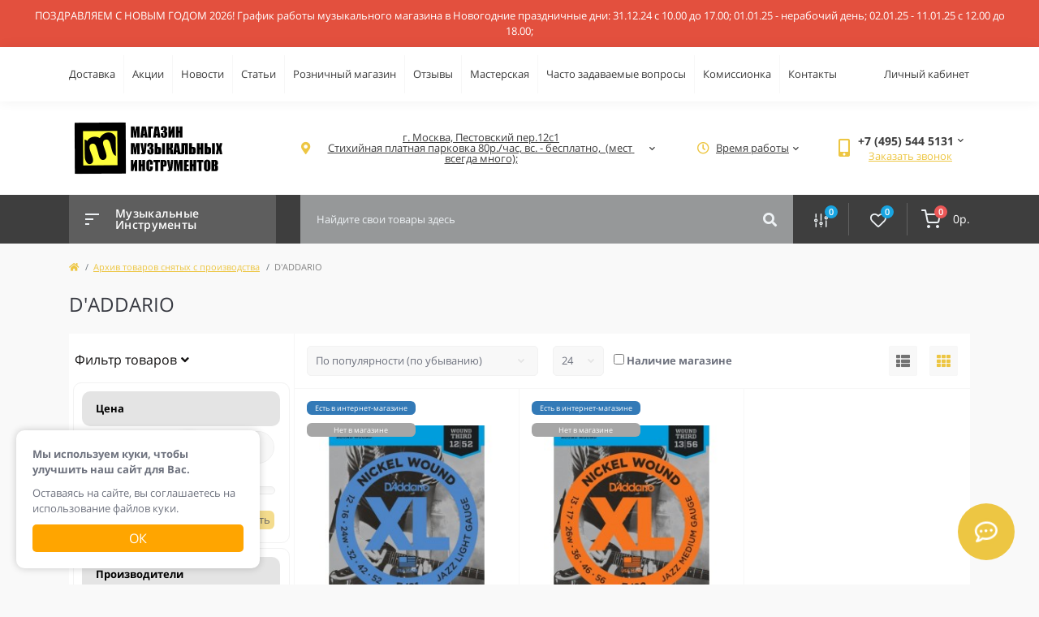

--- FILE ---
content_type: text/html; charset=utf-8
request_url: https://www.muzblock.ru/archive/daddario
body_size: 64196
content:
<!DOCTYPE html>
<!--[if IE]><![endif]-->
<!--[if IE 8 ]><html dir="ltr" lang="ru" class="ie8"><![endif]-->
<!--[if IE 9 ]><html dir="ltr" lang="ru" class="ie9"><![endif]-->
<!--[if (gt IE 9)|!(IE)]><!-->
<html dir="ltr" lang="ru">
<!--<![endif]-->
<head>
<meta charset="UTF-8" />
<meta name="viewport" content="width=device-width, initial-scale=1, user-scalable=0">
<meta http-equiv="X-UA-Compatible" content="IE=edge">

            
            			
<title>D'ADDARIO, купить в Москве в интернет-магазине Muzblock</title>

			
<base href="https://www.muzblock.ru/" />
<meta name="description" content="Ищете где купить D'ADDARIO в Москве? В музыкальном интернет-магазине Музблок недорогие цены на лучшие D'ADDARIO." />
<link rel="preload" href="catalog/view/theme/oct_feelmart/stylesheet/fonts/mem8YaGs126MiZpBA-UFVZ0bf8pkAg.woff2" as="font" type="font/woff2" crossorigin>
<link rel="preload" href="catalog/view/theme/oct_feelmart/stylesheet/fonts/mem5YaGs126MiZpBA-UNirkOUuhpKKSTjw.woff2" as="font" type="font/woff2" crossorigin>
<link rel="preload" href="catalog/view/theme/oct_feelmart/stylesheet/fonts/mem5YaGs126MiZpBA-UN7rgOUuhpKKSTjw.woff2" as="font" type="font/woff2" crossorigin>
<link rel="preload" href="catalog/view/theme/oct_feelmart/stylesheet/fonts/mem5YaGs126MiZpBA-UNirkOVuhpKKSTj5PW.woff2" as="font" type="font/woff2" crossorigin>
<link rel="preload" href="catalog/view/theme/oct_feelmart/stylesheet/fonts/mem5YaGs126MiZpBA-UN7rgOVuhpKKSTj5PW.woff2" as="font" type="font/woff2" crossorigin>
<link rel="preload" href="catalog/view/theme/oct_feelmart/stylesheet/fonts/mem8YaGs126MiZpBA-UFUZ0bf8pkAp6a.woff2" as="font" type="font/woff2" crossorigin>
<link rel="preload" href="catalog/view/theme/oct_feelmart/webfonts/fa-regular-400.woff2" as="font" type="font/woff2" crossorigin>
<link rel="preload" href="catalog/view/theme/oct_feelmart/webfonts/fa-solid-900.woff2" as="font" type="font/woff2" crossorigin>
<link rel="preload" href="catalog/view/theme/oct_feelmart/webfonts/fa-brands-400.woff2" as="font" type="font/woff2" crossorigin>
<meta name="yandex-verification" content="495d452520c0b19a" />

<link href="catalog/view/theme/oct_feelmart/stylesheet/main.css" rel="stylesheet" media="screen" />
<link href="catalog/view/theme/oct_feelmart/stylesheet/dynamic_stylesheet_0.css" rel="stylesheet" media="screen" />
<link href="catalog/view/theme/default/stylesheet/filter_vier/other/ion.rangeslider.css" rel="stylesheet" media="screen" />
<link href="catalog/view/theme/default/stylesheet/filter_vier/user_style/user_style.css" rel="stylesheet" media="screen" />
<script src="catalog/view/theme/oct_feelmart/js/jquery-3.3.1.min.js"></script>
<script src="catalog/view/theme/oct_feelmart/js/popper.min.js"></script>
<script src="catalog/view/theme/oct_feelmart/js/bootstrap.min.js"></script>
<script src="catalog/view/theme/oct_feelmart/js/main.js"></script>
<script src="catalog/view/theme/oct_feelmart/js/bootstrap-notify/bootstrap-notify.js"></script>
<script src="catalog/view/theme/oct_feelmart/js/common.js"></script>
<script src="catalog/view/javascript/ui/ion.rangeslider.min.js"></script>
<script src="catalog/view/javascript/shipping/cdek_official.js"></script>
<link href="https://www.muzblock.ru/archive/daddario" rel="canonical" />
<link href="https://www.muzblock.ru/image/catalog/muzblock-svg-2023.svg" rel="icon" />
<script async type="text/javascript">!function(){var t=document.createElement("script");t.type="text/javascript",t.async=!0,t.src='https://vk.com/js/api/openapi.js?169',t.onload=function(){VK.Retargeting.Init("VK-RTRG-1420216-bsPVi"),VK.Retargeting.Hit()},document.head.appendChild(t)}();</script><noscript><img src="https://vk.com/rtrg?p=VK-RTRG-1420216-bsPVi" style="position:fixed; left:-999px;" alt=""/></noscript>
<!-- Global site tag (gtag.js) - Google Analytics -->
<script async src="https://www.googletagmanager.com/gtag/js?id=UA-58512622-1"></script>
<script>
  window.dataLayer = window.dataLayer || [];
  function gtag(){dataLayer.push(arguments);}
  gtag('js', new Date());

  gtag('config', 'UA-58512622-1');
</script>

<!-- Top.Mail.Ru counter -->
<script type="text/javascript">
var _tmr = window._tmr || (window._tmr = []);
_tmr.push({id: "2959087", type: "pageView", start: (new Date()).getTime(), pid: "USER_ID"});
(function (d, w, id) {
  if (d.getElementById(id)) return;
  var ts = d.createElement("script"); ts.type = "text/javascript"; ts.async = true; ts.id = id;
  ts.src = "https://top-fwz1.mail.ru/js/code.js";
  var f = function () {var s = d.getElementsByTagName("script")[0]; s.parentNode.insertBefore(ts, s);};
  if (w.opera == "[object Opera]") { d.addEventListener("DOMContentLoaded", f, false); } else { f(); }
})(document, window, "tmr-code");
</script>
<noscript><div><img src="https://top-fwz1.mail.ru/counter?id=2959087;js=na" style="position:absolute;left:-9999px;" alt="Top.Mail.Ru" /></div></noscript>
<!-- /Top.Mail.Ru counter -->

<!-- Top.Mail.Ru counter -->
<script type="text/javascript">
var _tmr = window._tmr || (window._tmr = []);
_tmr.push({id: "3373049", type: "pageView", start: (new Date()).getTime()});
(function (d, w, id) {
  if (d.getElementById(id)) return;
  var ts = d.createElement("script"); ts.type = "text/javascript"; ts.async = true; ts.id = id;
  ts.src = "https://top-fwz1.mail.ru/js/code.js";
  var f = function () {var s = d.getElementsByTagName("script")[0]; s.parentNode.insertBefore(ts, s);};
  if (w.opera == "[object Opera]") { d.addEventListener("DOMContentLoaded", f, false); } else { f(); }
})(document, window, "tmr-code");
</script>
<noscript><div><img src="https://top-fwz1.mail.ru/counter?id=3373049;js=na" style="position:absolute;left:-9999px;" alt="Top.Mail.Ru" /></div></noscript>
<!-- /Top.Mail.Ru counter -->
<style>
#cookie-modal {
    display: none;
    position: fixed;
    bottom: 20px;
    left: 20px;
    padding: 20px;
    background-color: #fff;
    border-radius: 10px;
    box-shadow: 0 0 10px rgba(0, 0, 0, 0.2);
    z-index: 99999;
    max-width: 300px;
    text-align: left;
}

#cookie-modal p {
    margin: 0;
    padding-bottom: 10px;
}

#cookie-modal p:first-child {
    font-weight: bold;
}

#cookie-modal button {
    padding: 5px 10px;
    background-color: orange;
    color: #fff;
    font-size: 16px;
    width: 100%;
    text-transform: uppercase;
    border: none;
    border-radius: 5px;
    cursor: pointer;
}

@media (max-width: 768px) {
    #cookie-modal {
        width: 100%;
        max-width: none;
        border-radius: 0;
    }
}


.stickers-eshop-in {background: #337ab7; font-size:9px !important; color:#fff; border-radius: 6px !important;}
.stickers-shop-in {background: #5cb85c; font-size:9px !important; color:#fff; border-radius: 6px !important;}
.stickers-eshop-out {background: #a6a6a6; font-size:9px !important; color:#fff; border-radius: 6px !important;}
.stickers-instock {background: #a6a6a6; font-size:9px !important; color:#fff; border-radius: 6px !important;}
</style></head>
<body class="padding-top">
    <div style="color:#fff; padding:10px 25px; text-align:center; background:#e3503e;">ПОЗДРАВЛЯЕМ С НОВЫМ ГОДОМ 2026! График работы музыкального магазина в Новогодние праздничные дни:  31.12.24 с 10.00 до 17.00; 01.01.25 - нерабочий день; 02.01.25 - 11.01.25 с 12.00 до 18.00;</div>
<div id="fm_sidebar_overlay"></div>
<div id="fm_sidebar">
    <div class="fm_sidebar-title d-flex alig-items-center justify-content-between">
      <span class="fm_sidebar-title-text">Меню</span>
      <span class="fm_sidebar-title-close"></span>
    </div>
    <div id="fm_sidebar_content" class="fm_sidebar-content"></div>
</div>
<nav id="fm_mobile_nav" class="d-lg-none fixed-top">
    <button type="button" id="fm_mobile_menu_button" onclick="fmSidebar('Меню', 'menu');" class="fm_mobile_nav-item fm_mobile_sidebar_toggle"></button>
    <button type="button" id="fm_mobile_user_button" onclick="fmSidebar('Авторизация', 'login');" class="fm_mobile_nav-item fm_mobile_sidebar_toggle"></button>
        <button onclick="location.href='https://www.muzblock.ru/compare-products';" type="button" id="fm_mobile_compare_button" class="fm_mobile_nav-item"><span class="fm-menu-buttons-index fm-menu-compare-index">0</span></button>
    <button onclick="location.href='https://www.muzblock.ru/wishlist';" type="button" id="fm_mobile_wishlist_button" class="fm_mobile_nav-item"><span class="fm-menu-buttons-index fm-menu-wishlist-index">0</span></button>
        <button type="button" id="fm_mobile_cart_button" onclick="fmSidebar('Корзина', 'cart');" class="fm_mobile_nav-item fm_mobile_sidebar_toggle"><span class="fm-menu-buttons-index fm-menu-cart-index">0</span></button>
    </nav>
<nav id="top" class="top d-none d-lg-block">
	<div class="container d-flex justify-content-between">
	  			<ul class="info-list list-unstyled d-flex">
						<li class="info-item"><a href="/kupit-muzykalnye-instrumenty-dostavka-oplata" class="info-link">Доставка</a></li>
						<li class="info-item"><a href="/special" class="info-link">Акции</a></li>
						<li class="info-item"><a href="/shopnews" class="info-link">Новости</a></li>
						<li class="info-item"><a href="/obzory" class="info-link">Статьи</a></li>
						<li class="info-item"><a href="/roznichnyi-magazin" class="info-link">Розничный магазин</a></li>
						<li class="info-item"><a href="/?route=product/ex_reviews_page" class="info-link">Отзывы</a></li>
						<li class="info-item"><a href="/masterskaya" class="info-link">Мастерская</a></li>
						<li class="info-item"><a href="/faq" class="info-link">Часто задаваемые вопросы</a></li>
						<li class="info-item"><a href="/secondhand" class="info-link">Комиссионка</a></li>
						<li class="info-item"><a href="/contacts" class="info-link">Контакты</a></li>
					</ul>
				<div id="top-links" class="nav d-flex">
			
			 
			<div class="dropdown" id="fm-account-dropdown">
								<a href="javascript:;" onclick="octPopupLogin();" title="Личный кабинет" class="btn btn-user btn-link btn-block h-100 d-flex align-items-center" role="button" aria-haspopup="true">Личный кабинет</a>
					        </div>
		</div>
	</div>
</nav>
<header>
  <div class="container">
    <div class="row align-items-center">
		    	<div id="logo" class="col-6 col-md-2 col-lg-3 col-xl-3">
						<div class="fm-logo">
			<a href="https://www.muzblock.ru/">
				<img src="https://www.muzblock.ru/image/catalog/muz-logo.png" title="Музблок (MuzBlock.ru)" alt="Музблок (MuzBlock.ru)" class="img-fluid" />
			</a>
			</div>
					</div>
						<div class="d-none d-md-flex col-md-7 col-lg-6 col-xl-5 fm-header-address">
	        <div class="header-dropdown-box">
				<a class="header-dropdown-toggle btn btn-header btn-link d-flex align-items-center h-100" href="javascript:;" role="button"><i class="fas fa-map-marker-alt"></i> <span>г. Москва, Пестовский пер.12с1
Стихийная платная парковка 80р./час, вс. - бесплатно,  (мест всегда много);</span> <i class="fas fa-chevron-down"></i></a>
				<div class="header-dropdown text-center">
					<div class="header-dropdown-inner fm-header-address-dropdown-inner">
						<div class="header-dropdown-title">Наш адрес:</div>
					    <div class="header-dropdown-address">г. Москва, Пестовский пер.12с1
Стихийная платная парковка 80р./час, вс. - бесплатно,  (мест всегда много);</div>
					    					    <div class="header-dropdown-map">
					    	<div id="oct-contact-map" class="not_in"></div>
					    </div>
					    <script>
					    	$('.header-dropdown-toggle').on('mouseenter mouseleave', function() {
						    	octShowMap('<p style="text-align: center;"><span style="color: #000000;"><strong>Магзаин Музблок на Таганской / Марксистской</strong></span></p>
<iframe src="https://yandex.ru/map-widget/v1/?um=constructor%3A8168b1ca58df94cd1527b5cd832cff555c2931746e3c1de59d111fc833ceca92&amp;source=constructor" width="100%" height="484" frameborder="0"></iframe>');
							});
					    </script>
					    				    </div>
				</div>
			</div>
		</div>
						<div class="fm-header-shedule d-none col-xl-2 d-xl-flex justify-content-center">
          <div class="header-dropdown-box">
            <a class="header-dropdown-toggle btn btn-header btn-link d-flex align-items-center h-100" href="javascript:;" role="button">
              <i class="far fa-clock"></i>
              <span>Время работы</span>
              <i class="fas fa-chevron-down"></i>
            </a>
            <div class="header-dropdown header-dropdown-shedule text-center">
              <div class="header-dropdown-inner">
                <div class="header-dropdown-title header-dropdown-title-bold">Время работы магазина:</div>
                <ul class="list-unstyled">
                						<li>     ПН - ВС с 10:00 - 21:00</li>
										<li>без перерывов и выходных</li>
					                </ul>
              </div>
            </div>
          </div>
        </div>
						<div class="col-6 col-md-3 col-xl-2 d-flex fm-header-phones">
          <div class="fm-phone-box d-flex align-items-center">
            <div class="fm-phone-img">
              <i class="fas fa-mobile-alt"></i>
            </div>
            <div class="fm-phone-content text-right">
                          <div class="header-dropdown-box btn-link dropdown-toggle d-flex align-items-center">
                +7 (495) 544 5131
                <i class="fas fa-chevron-down"></i>
	            <div class="header-dropdown text-center">
	                <div class="header-dropdown-inner">
	                  <div class="header-dropdown-title header-dropdown-title-bold">Наши телефоны:</div>
	                  <ul class="list-unstyled">
	                    						<li><a href="tel:+74955445131" class="phoneclick">+7 (495) 544 5131</a></li>
												<li><a href="tel:+79166686169" class="phoneclick">+7 (916) 668 6169</a></li>
												<li><a href="tel:+74951506014" class="phoneclick">+7 (495) 150 6014</a></li>
							                  </ul>
	                </div>
	            </div>
              </div>
              
						<a href="javascript:;" class="fm-phone-link" onclick="octPopupCallPhone()">Заказать звонок</a>
						
            </div>
          </div>
        </div>
            </div>
  </div>
</header>
<div class="menu-row sticky-top">
	<div class="container">
		<div class="row">
			<div id="oct-menu-box" class="col-lg-3">
	<div class="fm-menu d-flex align-items-center">
        <div class="fm-menu-burg">
          <span class="fm-menu-burg-top"></span>
          <span class="fm-menu-burg-middle"></span>
          <span class="fm-menu-burg-bottom"></span>
        </div>
        <span id="fm-menu-header" class="fm-menu-header">Музыкальные Инструменты</span>
    </div>
	<nav id="oct-menu-dropdown-menu">
		<ul id="oct-menu-ul" class="oct-menu-ul oct-menu-parent-ul list-unstyled">
																		<li class="oct-menu-li">
					<div class="d-flex align-items-center justify-content-between">
						<a href="https://www.muzblock.ru/gitary" class="oct-menu-a d-flex align-items-center"><img class="oct-menu-cat-icon" src="https://www.muzblock.ru/image/cache/catalog/category/guitars_logo-30x30.jpg" alt="Гитары" /><span class="oct-menu-item-name">Гитары</span></a><span class="oct-menu-toggle"><i class="fas fa-chevron-right"></i></span>					</div>
					<div class="oct-menu-child-ul">
						<div class="oct-menu-back"><i class="fas fa-long-arrow-alt-left"></i> Гитары</div>
						<ul class="oct-menu-ul list-unstyled">
														<li class="oct-menu-li">
								<div class="d-flex align-items-center justify-content-between">
									<a href="https://www.muzblock.ru/gitary/klassicheskie"><span class="oct-menu-item-name">Классические гитары</span></a>								</div>
															</li>
														<li class="oct-menu-li">
								<div class="d-flex align-items-center justify-content-between">
									<a href="https://www.muzblock.ru/gitary/akusticheskie"><span class="oct-menu-item-name">Акустические гитары</span></a>								</div>
															</li>
														<li class="oct-menu-li">
								<div class="d-flex align-items-center justify-content-between">
									<a href="https://www.muzblock.ru/gitary/elektrogitary"><span class="oct-menu-item-name">Электрогитары</span></a>								</div>
															</li>
														<li class="oct-menu-li">
								<div class="d-flex align-items-center justify-content-between">
									<a href="https://www.muzblock.ru/gitary/bas-gitary"><span class="oct-menu-item-name">Бас-гитары</span></a><span class="oct-childmenu-toggle"><i class="fas fa-chevron-right"></i></span>								</div>
																<div class="oct-menu-child-ul oct-menu-third-child-ul">
									<div class="oct-childmenu-back"><i class="fas fa-long-arrow-alt-left"></i> Бас-гитары</div>
									<ul class="oct-menu-ul list-unstyled">
																				<li class="oct-menu-li">
																						<a href="https://www.muzblock.ru/gitary/bas-gitary/akusticheskie-bas-gitary"><span class="oct-menu-item-name">Акустические бас-гитары</span></a>
																					</li>
																													</ul>
								</div>
															</li>
														<li class="oct-menu-li">
								<div class="d-flex align-items-center justify-content-between">
									<a href="https://www.muzblock.ru/gitary/elektroakustika"><span class="oct-menu-item-name">Электроакустические гитары</span></a>								</div>
															</li>
														<li class="oct-menu-li">
								<div class="d-flex align-items-center justify-content-between">
									<a href="https://www.muzblock.ru/gitary/poluakusticheskie"><span class="oct-menu-item-name">Полуакустические электрогитары</span></a>								</div>
															</li>
																				</ul>
					</div>
				</li>
												<li class="oct-menu-li"><a href="https://www.muzblock.ru/ukulele" class="oct-menu-a d-flex align-items-center"><img class="oct-menu-cat-icon" src="https://www.muzblock.ru/image/cache/catalog/user-files/image/News/FLIGHT%20DUC%20523%20MAH_MAH-30x30.jpg" alt="Укулеле" /><span class="oct-menu-item-name">Укулеле</span></a></li>
												<li class="oct-menu-li">
					<div class="d-flex align-items-center justify-content-between">
						<a href="https://www.muzblock.ru/klavishnye" class="oct-menu-a d-flex align-items-center"><img class="oct-menu-cat-icon" src="https://www.muzblock.ru/image/cache/catalog/category/sintezator_logo-30x30.jpg" alt="Клавишные инструменты" /><span class="oct-menu-item-name">Клавишные инструменты</span></a><span class="oct-menu-toggle"><i class="fas fa-chevron-right"></i></span>					</div>
					<div class="oct-menu-child-ul">
						<div class="oct-menu-back"><i class="fas fa-long-arrow-alt-left"></i> Клавишные инструменты</div>
						<ul class="oct-menu-ul list-unstyled">
														<li class="oct-menu-li">
								<div class="d-flex align-items-center justify-content-between">
									<a href="https://www.muzblock.ru/klavishnye/elektronnye-cifrovye-pianino"><span class="oct-menu-item-name">Цифровые пианино (Электропианино)</span></a>								</div>
															</li>
														<li class="oct-menu-li">
								<div class="d-flex align-items-center justify-content-between">
									<a href="https://www.muzblock.ru/klavishnye/sintezatory"><span class="oct-menu-item-name">Синтезаторы</span></a>								</div>
															</li>
														<li class="oct-menu-li">
								<div class="d-flex align-items-center justify-content-between">
									<a href="https://www.muzblock.ru/klavishnye/pianino-royali"><span class="oct-menu-item-name">Акустические пианино и рояли</span></a>								</div>
															</li>
														<li class="oct-menu-li">
								<div class="d-flex align-items-center justify-content-between">
									<a href="https://www.muzblock.ru/klavishnye/midi-klaviatury"><span class="oct-menu-item-name">MIDI-клавиатуры</span></a>								</div>
															</li>
														<li class="oct-menu-li">
								<div class="d-flex align-items-center justify-content-between">
									<a href="https://www.muzblock.ru/klavishnye/organy"><span class="oct-menu-item-name">Органы</span></a>								</div>
															</li>
														<li class="oct-menu-li">
								<div class="d-flex align-items-center justify-content-between">
									<a href="https://www.muzblock.ru/klavishnye/klavishnyie-kombousiliteli00-00015859"><span class="oct-menu-item-name">Клавишные комбоусилители</span></a>								</div>
															</li>
														<li class="oct-menu-li">
								<div class="d-flex align-items-center justify-content-between">
									<a href="https://www.muzblock.ru/klavishnye/aksessuaryi-dlya-klavishnyikh00-00021386"><span class="oct-menu-item-name">Аксессуары для клавишных</span></a><span class="oct-childmenu-toggle"><i class="fas fa-chevron-right"></i></span>								</div>
																<div class="oct-menu-child-ul oct-menu-third-child-ul">
									<div class="oct-childmenu-back"><i class="fas fa-long-arrow-alt-left"></i> Аксессуары для клавишных</div>
									<ul class="oct-menu-ul list-unstyled">
																				<li class="oct-menu-li">
																						<a href="https://www.muzblock.ru/klavishnye/aksessuaryi-dlya-klavishnyikh00-00021386/adapteryi-pitaniya00-00021845"><span class="oct-menu-item-name">Адаптеры питания</span></a>
																					</li>
																				<li class="oct-menu-li">
																						<a href="https://www.muzblock.ru/klavishnye/aksessuaryi-dlya-klavishnyikh00-00021386/banketki-i-stulchiki"><span class="oct-menu-item-name">Банкетки и стульчики</span></a>
																					</li>
																				<li class="oct-menu-li">
																						<a href="https://www.muzblock.ru/klavishnye/aksessuaryi-dlya-klavishnyikh00-00021386/klavishnye-podstavki-stoyki"><span class="oct-menu-item-name">Клавишные подставки, стойки, держатели</span></a>
																					</li>
																				<li class="oct-menu-li">
																						<a href="https://www.muzblock.ru/klavishnye/aksessuaryi-dlya-klavishnyikh00-00021386/nakidki-dlya-cifrovyh-pianino"><span class="oct-menu-item-name">Накидки для цифровых пианино (электропианино)</span></a>
																					</li>
																				<li class="oct-menu-li">
																						<a href="https://www.muzblock.ru/klavishnye/aksessuaryi-dlya-klavishnyikh00-00021386/konsoli-s-pedalyami"><span class="oct-menu-item-name">Педали и Консоли с педалями</span></a>
																					</li>
																				<li class="oct-menu-li">
																						<a href="https://www.muzblock.ru/klavishnye/aksessuaryi-dlya-klavishnyikh00-00021386/stoyki-dlya-cifrovyh-pianino-elektropianino"><span class="oct-menu-item-name">Стойки для цифровых пианино (электропианино)</span></a>
																					</li>
																				<li class="oct-menu-li">
																						<a href="https://www.muzblock.ru/klavishnye/aksessuaryi-dlya-klavishnyikh00-00021386/chehly-dlya-cifrovyh-electropianino"><span class="oct-menu-item-name">Чехлы для цифровых пианино (электропианино)</span></a>
																					</li>
																				<li class="oct-menu-li">
																						<a href="https://www.muzblock.ru/klavishnye/aksessuaryi-dlya-klavishnyikh00-00021386/chehly-i-kofry-dlya-sintezatorov"><span class="oct-menu-item-name">Чехлы и кофры для синтезаторов и цифровых пианино</span></a>
																					</li>
																													</ul>
								</div>
															</li>
																				</ul>
					</div>
				</li>
												<li class="oct-menu-li">
					<div class="d-flex align-items-center justify-content-between">
						<a href="https://www.muzblock.ru/guitar-equip" class="oct-menu-a d-flex align-items-center"><img class="oct-menu-cat-icon" src="https://www.muzblock.ru/image/cache/catalog/category/guitar_eqip_logo-30x30.jpg" alt="Гитарное оборудование" /><span class="oct-menu-item-name">Гитарное оборудование</span></a><span class="oct-menu-toggle"><i class="fas fa-chevron-right"></i></span>					</div>
					<div class="oct-menu-child-ul">
						<div class="oct-menu-back"><i class="fas fa-long-arrow-alt-left"></i> Гитарное оборудование</div>
						<ul class="oct-menu-ul list-unstyled">
														<li class="oct-menu-li">
								<div class="d-flex align-items-center justify-content-between">
									<a href="https://www.muzblock.ru/guitar-equip/kabinety-dlya-bas-gitarnyh-usiliteley"><span class="oct-menu-item-name">Кабинеты для бас-гитарных усилителей</span></a>								</div>
															</li>
														<li class="oct-menu-li">
								<div class="d-flex align-items-center justify-content-between">
									<a href="https://www.muzblock.ru/guitar-equip/kabinety"><span class="oct-menu-item-name">Кабинеты для электрогитарных усилителей</span></a>								</div>
															</li>
														<li class="oct-menu-li">
								<div class="d-flex align-items-center justify-content-between">
									<a href="https://www.muzblock.ru/guitar-equip/kombousiliteli-dlya-akusticheskih-gitar"><span class="oct-menu-item-name">Комбоусилители для акустической гитары</span></a>								</div>
															</li>
														<li class="oct-menu-li">
								<div class="d-flex align-items-center justify-content-between">
									<a href="https://www.muzblock.ru/guitar-equip/kombousiliteli-dlya-bas-gitar"><span class="oct-menu-item-name">Комбоусилители для бас-гитары</span></a>								</div>
															</li>
														<li class="oct-menu-li">
								<div class="d-flex align-items-center justify-content-between">
									<a href="https://www.muzblock.ru/guitar-equip/kombiki"><span class="oct-menu-item-name">Комбоусилители для электрогитары</span></a>								</div>
															</li>
														<li class="oct-menu-li">
								<div class="d-flex align-items-center justify-content-between">
									<a href="https://www.muzblock.ru/guitar-equip/komplektuyushchie-dlya-gitarnyh-usiliteley"><span class="oct-menu-item-name">Комплектующие для гитарных усилителей</span></a>								</div>
															</li>
														<li class="oct-menu-li">
								<div class="d-flex align-items-center justify-content-between">
									<a href="https://www.muzblock.ru/guitar-equip/pedal-effektov-primochki"><span class="oct-menu-item-name">Педали эффектов, примочки</span></a>								</div>
															</li>
														<li class="oct-menu-li">
								<div class="d-flex align-items-center justify-content-between">
									<a href="https://www.muzblock.ru/guitar-equip/predusiliteli-dlya-bas-gitar"><span class="oct-menu-item-name">Предусилители для бас-гитары</span></a>								</div>
															</li>
														<li class="oct-menu-li">
								<div class="d-flex align-items-center justify-content-between">
									<a href="https://www.muzblock.ru/guitar-equip/predusiliteli-dlya-elektrogitar"><span class="oct-menu-item-name">Предусилители для электрогитары</span></a>								</div>
															</li>
														<li class="oct-menu-li">
								<div class="d-flex align-items-center justify-content-between">
									<a href="https://www.muzblock.ru/guitar-equip/processory-gitarnye"><span class="oct-menu-item-name">Процессоры эффектов</span></a>								</div>
															</li>
														<li class="oct-menu-li">
								<div class="d-flex align-items-center justify-content-between">
									<a href="https://www.muzblock.ru/guitar-equip/usiliteli-dlya-akusticheskih-gitar"><span class="oct-menu-item-name">Усилители для акустических гитар</span></a>								</div>
															</li>
														<li class="oct-menu-li">
								<div class="d-flex align-items-center justify-content-between">
									<a href="https://www.muzblock.ru/guitar-equip/usiliteli-dlya-bas-gitar"><span class="oct-menu-item-name">Усилители для бас-гитар</span></a>								</div>
															</li>
														<li class="oct-menu-li">
								<div class="d-flex align-items-center justify-content-between">
									<a href="https://www.muzblock.ru/guitar-equip/usiliteli-dlya-elektrogitar"><span class="oct-menu-item-name">Усилители для электрогитар</span></a>								</div>
															</li>
														<li class="oct-menu-li">
								<div class="d-flex align-items-center justify-content-between">
									<a href="https://www.muzblock.ru/guitar-equip/aksessuary"><span class="oct-menu-item-name">Аксессуары</span></a>								</div>
															</li>
																				</ul>
					</div>
				</li>
												<li class="oct-menu-li">
					<div class="d-flex align-items-center justify-content-between">
						<a href="https://www.muzblock.ru/muz-aksessuary" class="oct-menu-a d-flex align-items-center"><img class="oct-menu-cat-icon" src="https://www.muzblock.ru/image/cache/catalog/category/acsessorice_logo-30x30.jpg" alt="Гитарные аксессуары" /><span class="oct-menu-item-name">Гитарные аксессуары</span></a><span class="oct-menu-toggle"><i class="fas fa-chevron-right"></i></span>					</div>
					<div class="oct-menu-child-ul">
						<div class="oct-menu-back"><i class="fas fa-long-arrow-alt-left"></i> Гитарные аксессуары</div>
						<ul class="oct-menu-ul list-unstyled">
														<li class="oct-menu-li">
								<div class="d-flex align-items-center justify-content-between">
									<a href="https://www.muzblock.ru/muz-aksessuary/gigiena00-00052257"><span class="oct-menu-item-name">Гигиена</span></a>								</div>
															</li>
														<li class="oct-menu-li">
								<div class="d-flex align-items-center justify-content-between">
									<a href="https://www.muzblock.ru/muz-aksessuary/dirizh-rskie-palochki00-00009071"><span class="oct-menu-item-name">Дирижёрские палочки</span></a><span class="oct-childmenu-toggle"><i class="fas fa-chevron-right"></i></span>								</div>
																<div class="oct-menu-child-ul oct-menu-third-child-ul">
									<div class="oct-childmenu-back"><i class="fas fa-long-arrow-alt-left"></i> Дирижёрские палочки</div>
									<ul class="oct-menu-ul list-unstyled">
																				<li class="oct-menu-li">
																						<a href="https://www.muzblock.ru/muz-aksessuary/dirizh-rskie-palochki00-00009071/brahner00-00009072"><span class="oct-menu-item-name">BRAHNER</span></a>
																					</li>
																				<li class="oct-menu-li">
																						<a href="https://www.muzblock.ru/muz-aksessuary/dirizh-rskie-palochki00-00009071/fleet-6"><span class="oct-menu-item-name">FLEET</span></a>
																					</li>
																				<li class="oct-menu-li">
																						<a href="https://www.muzblock.ru/muz-aksessuary/dirizh-rskie-palochki00-00009071/gewa00-00056450"><span class="oct-menu-item-name">GEWA</span></a>
																					</li>
																				<li class="oct-menu-li">
																						<a href="https://www.muzblock.ru/muz-aksessuary/dirizh-rskie-palochki00-00009071/pick-boy-baton00-00056452"><span class="oct-menu-item-name">PICK BOY BATON</span></a>
																					</li>
																				<li class="oct-menu-li">
																						<a href="https://www.muzblock.ru/muz-aksessuary/dirizh-rskie-palochki00-00009071/selmer"><span class="oct-menu-item-name">SELMER</span></a>
																					</li>
																													</ul>
								</div>
															</li>
														<li class="oct-menu-li">
								<div class="d-flex align-items-center justify-content-between">
									<a href="https://www.muzblock.ru/muz-aksessuary/zapchasti-k-gitaram"><span class="oct-menu-item-name">Запчасти для гитары</span></a><span class="oct-childmenu-toggle"><i class="fas fa-chevron-right"></i></span>								</div>
																<div class="oct-menu-child-ul oct-menu-third-child-ul">
									<div class="oct-childmenu-back"><i class="fas fa-long-arrow-alt-left"></i> Запчасти для гитары</div>
									<ul class="oct-menu-ul list-unstyled">
																				<li class="oct-menu-li">
																						<a href="https://www.muzblock.ru/muz-aksessuary/zapchasti-k-gitaram/ankernye-sterzhni"><span class="oct-menu-item-name">Анкерные стержни</span></a>
																					</li>
																				<li class="oct-menu-li">
																						<a href="https://www.muzblock.ru/muz-aksessuary/zapchasti-k-gitaram/gitarnaya-elektronika"><span class="oct-menu-item-name">Гитарная электроника</span></a>
																					</li>
																				<li class="oct-menu-li">
																						<a href="https://www.muzblock.ru/muz-aksessuary/zapchasti-k-gitaram/zagotovki-deki-i-grifa"><span class="oct-menu-item-name">Заготовки деки и грифа</span></a>
																					</li>
																				<li class="oct-menu-li">
																						<a href="https://www.muzblock.ru/muz-aksessuary/zapchasti-k-gitaram/zashchitnye-paneli-dlya-gitar"><span class="oct-menu-item-name">Защитные панели и накладки для гитар</span></a>
																					</li>
																				<li class="oct-menu-li">
																						<a href="https://www.muzblock.ru/muz-aksessuary/zapchasti-k-gitaram/instrumenty-dlya-regulirovki-i-remonta"><span class="oct-menu-item-name">Инструменты для регулировки и ремонта</span></a>
																					</li>
																				<li class="oct-menu-li">
																						<a href="https://www.muzblock.ru/muz-aksessuary/zapchasti-k-gitaram/kolki-i-kolkovye-mehanizmy"><span class="oct-menu-item-name">Колки и колковые механизмы</span></a>
																					</li>
																				<li class="oct-menu-li">
																						<a href="https://www.muzblock.ru/tyunery-kamertony/muz-aksessuary/tyunery/zapchasti-k-gitaram/behringer00-00056960"><span class="oct-menu-item-name">Колышки</span></a>
																					</li>
																				<li class="oct-menu-li">
																						<a href="https://www.muzblock.ru/muz-aksessuary/zapchasti-k-gitaram/krepezh"><span class="oct-menu-item-name">Крепеж</span></a>
																					</li>
																				<li class="oct-menu-li">
																						<a href="https://www.muzblock.ru/muz-aksessuary/zapchasti-k-gitaram/lady"><span class="oct-menu-item-name">Лады</span></a>
																					</li>
																				<li class="oct-menu-li">
																						<a href="https://www.muzblock.ru/muz-aksessuary/zapchasti-k-gitaram/mashinki"><span class="oct-menu-item-name">Машинки и струнодержатели</span></a>
																					</li>
																				<li class="oct-menu-li">
																						<a href="https://www.muzblock.ru/muz-aksessuary/zapchasti-k-gitaram/napravlyayushchie-dlya-strun"><span class="oct-menu-item-name">Направляющие для струн</span></a>
																					</li>
																				<li class="oct-menu-li">
																						<a href="https://www.muzblock.ru/muz-aksessuary/zapchasti-k-gitaram/okantovki"><span class="oct-menu-item-name">Окантовки</span></a>
																					</li>
																				<li class="oct-menu-li">
																						<a href="https://www.muzblock.ru/muz-aksessuary/zapchasti-k-gitaram/porozhki"><span class="oct-menu-item-name">Порожки</span></a>
																					</li>
																													</ul>
								</div>
															</li>
														<li class="oct-menu-li">
								<div class="d-flex align-items-center justify-content-between">
									<a href="https://www.muzblock.ru/muz-aksessuary/zvukosnimateli-datchiki"><span class="oct-menu-item-name">Звукосниматели, датчики</span></a><span class="oct-childmenu-toggle"><i class="fas fa-chevron-right"></i></span>								</div>
																<div class="oct-menu-child-ul oct-menu-third-child-ul">
									<div class="oct-childmenu-back"><i class="fas fa-long-arrow-alt-left"></i> Звукосниматели, датчики</div>
									<ul class="oct-menu-ul list-unstyled">
																				<li class="oct-menu-li">
																						<a href="https://www.muzblock.ru/muz-aksessuary/zvukosnimateli-datchiki/ajo"><span class="oct-menu-item-name">AJO</span></a>
																					</li>
																				<li class="oct-menu-li">
																						<a href="https://www.muzblock.ru/muz-aksessuary/zvukosnimateli-datchiki/alice00-00022085"><span class="oct-menu-item-name">ALICE</span></a>
																					</li>
																				<li class="oct-menu-li">
																						<a href="https://www.muzblock.ru/muz-aksessuary/zvukosnimateli-datchiki/artec"><span class="oct-menu-item-name">ARTEC</span></a>
																					</li>
																				<li class="oct-menu-li">
																						<a href="https://www.muzblock.ru/muz-aksessuary/zvukosnimateli-datchiki/b-band"><span class="oct-menu-item-name">B-BAND</span></a>
																					</li>
																				<li class="oct-menu-li">
																						<a href="https://www.muzblock.ru/muz-aksessuary/zvukosnimateli-datchiki/bartolini"><span class="oct-menu-item-name">BARTOLINI</span></a>
																					</li>
																				<li class="oct-menu-li">
																						<a href="https://www.muzblock.ru/muz-aksessuary/zvukosnimateli-datchiki/belcat"><span class="oct-menu-item-name">BELCAT</span></a>
																					</li>
																				<li class="oct-menu-li">
																						<a href="https://www.muzblock.ru/muz-aksessuary/zvukosnimateli-datchiki/brahner00-00026131"><span class="oct-menu-item-name">BRAHNER</span></a>
																					</li>
																				<li class="oct-menu-li">
																						<a href="https://www.muzblock.ru/muz-aksessuary/zvukosnimateli-datchiki/caraya-1"><span class="oct-menu-item-name">CARAYA</span></a>
																					</li>
																				<li class="oct-menu-li">
																						<a href="https://www.muzblock.ru/muz-aksessuary/zvukosnimateli-datchiki/cherub-1"><span class="oct-menu-item-name">CHERUB</span></a>
																					</li>
																				<li class="oct-menu-li">
																						<a href="https://www.muzblock.ru/muz-aksessuary/zvukosnimateli-datchiki/cort-5"><span class="oct-menu-item-name">CORT</span></a>
																					</li>
																				<li class="oct-menu-li">
																						<a href="https://www.muzblock.ru/muz-aksessuary/zvukosnimateli-datchiki/dean-markley"><span class="oct-menu-item-name">DEAN MARKLEY</span></a>
																					</li>
																				<li class="oct-menu-li">
																						<a href="https://www.muzblock.ru/muz-aksessuary/zvukosnimateli-datchiki/dimarzio"><span class="oct-menu-item-name">DIMARZIO</span></a>
																					</li>
																				<li class="oct-menu-li">
																						<a href="https://www.muzblock.ru/muz-aksessuary/zvukosnimateli-datchiki/dr-parts"><span class="oct-menu-item-name">DR.PARTS</span></a>
																					</li>
																				<li class="oct-menu-li">
																						<a href="https://www.muzblock.ru/muz-aksessuary/zvukosnimateli-datchiki/fender-6"><span class="oct-menu-item-name">FENDER</span></a>
																					</li>
																				<li class="oct-menu-li">
																						<a href="https://www.muzblock.ru/muz-aksessuary/zvukosnimateli-datchiki/fishman-2"><span class="oct-menu-item-name">FISHMAN</span></a>
																					</li>
																				<li class="oct-menu-li">
																						<a href="https://www.muzblock.ru/muz-aksessuary/zvukosnimateli-datchiki/flanger"><span class="oct-menu-item-name">FLANGER</span></a>
																					</li>
																				<li class="oct-menu-li">
																						<a href="https://www.muzblock.ru/muz-aksessuary/zvukosnimateli-datchiki/flatsons-5"><span class="oct-menu-item-name">FLATSONS</span></a>
																					</li>
																				<li class="oct-menu-li">
																						<a href="https://www.muzblock.ru/muz-aksessuary/zvukosnimateli-datchiki/flight"><span class="oct-menu-item-name">FLIGHT</span></a>
																					</li>
																				<li class="oct-menu-li">
																						<a href="https://www.muzblock.ru/muz-aksessuary/zvukosnimateli-datchiki/fokin"><span class="oct-menu-item-name">FOKIN</span></a>
																					</li>
																				<li class="oct-menu-li">
																						<a href="https://www.muzblock.ru/muz-aksessuary/zvukosnimateli-datchiki/gh"><span class="oct-menu-item-name">GH</span></a>
																					</li>
																				<li class="oct-menu-li">
																						<a href="https://www.muzblock.ru/muz-aksessuary/zvukosnimateli-datchiki/gibson00-00015783"><span class="oct-menu-item-name">GIBSON</span></a>
																					</li>
																				<li class="oct-menu-li">
																						<a href="https://www.muzblock.ru/muz-aksessuary/zvukosnimateli-datchiki/giovanni-entwistle"><span class="oct-menu-item-name">GIOVANNI(ENTWISTLE)</span></a>
																					</li>
																				<li class="oct-menu-li">
																						<a href="https://www.muzblock.ru/muz-aksessuary/zvukosnimateli-datchiki/graph-tech"><span class="oct-menu-item-name">GRAPH TECH</span></a>
																					</li>
																				<li class="oct-menu-li">
																						<a href="https://www.muzblock.ru/muz-aksessuary/zvukosnimateli-datchiki/guitto-3"><span class="oct-menu-item-name">GUITTO</span></a>
																					</li>
																				<li class="oct-menu-li">
																						<a href="https://www.muzblock.ru/muz-aksessuary/zvukosnimateli-datchiki/hosco"><span class="oct-menu-item-name">HOSCO</span></a>
																					</li>
																				<li class="oct-menu-li">
																						<a href="https://www.muzblock.ru/muz-aksessuary/zvukosnimateli-datchiki/ik-multimedia-6"><span class="oct-menu-item-name">IK MULTIMEDIA</span></a>
																					</li>
																				<li class="oct-menu-li">
																						<a href="https://www.muzblock.ru/muz-aksessuary/zvukosnimateli-datchiki/joyo-17"><span class="oct-menu-item-name">JOYO</span></a>
																					</li>
																				<li class="oct-menu-li">
																						<a href="https://www.muzblock.ru/muz-aksessuary/zvukosnimateli-datchiki/kna"><span class="oct-menu-item-name">KNA</span></a>
																					</li>
																				<li class="oct-menu-li">
																						<a href="https://www.muzblock.ru/muz-aksessuary/zvukosnimateli-datchiki/kremona"><span class="oct-menu-item-name">KREMONA</span></a>
																					</li>
																				<li class="oct-menu-li">
																						<a href="https://www.muzblock.ru/muz-aksessuary/zvukosnimateli-datchiki/mec"><span class="oct-menu-item-name">MEC</span></a>
																					</li>
																				<li class="oct-menu-li">
																						<a href="https://www.muzblock.ru/muz-aksessuary/zvukosnimateli-datchiki/metallor-1"><span class="oct-menu-item-name">METALLOR</span></a>
																					</li>
																				<li class="oct-menu-li">
																						<a href="https://www.muzblock.ru/muz-aksessuary/zvukosnimateli-datchiki/musedo"><span class="oct-menu-item-name">MUSEDO</span></a>
																					</li>
																				<li class="oct-menu-li">
																						<a href="https://www.muzblock.ru/muz-aksessuary/zvukosnimateli-datchiki/musiclily"><span class="oct-menu-item-name">MUSICLILY</span></a>
																					</li>
																				<li class="oct-menu-li">
																						<a href="https://www.muzblock.ru/muz-aksessuary/zvukosnimateli-datchiki/ortega-8"><span class="oct-menu-item-name">ORTEGA</span></a>
																					</li>
																				<li class="oct-menu-li">
																						<a href="https://www.muzblock.ru/muz-aksessuary/zvukosnimateli-datchiki/paxphil"><span class="oct-menu-item-name">PAXPHIL</span></a>
																					</li>
																				<li class="oct-menu-li">
																						<a href="https://www.muzblock.ru/muz-aksessuary/zvukosnimateli-datchiki/proel-16"><span class="oct-menu-item-name">PROEL</span></a>
																					</li>
																				<li class="oct-menu-li">
																						<a href="https://www.muzblock.ru/muz-aksessuary/zvukosnimateli-datchiki/roland-11"><span class="oct-menu-item-name">ROLAND</span></a>
																					</li>
																				<li class="oct-menu-li">
																						<a href="https://www.muzblock.ru/muz-aksessuary/zvukosnimateli-datchiki/schaller-1"><span class="oct-menu-item-name">SCHALLER</span></a>
																					</li>
																				<li class="oct-menu-li">
																						<a href="https://www.muzblock.ru/muz-aksessuary/zvukosnimateli-datchiki/seymour-duncan00-00015865"><span class="oct-menu-item-name">SEYMOUR DUNCAN</span></a>
																					</li>
																				<li class="oct-menu-li">
																						<a href="https://www.muzblock.ru/muz-aksessuary/zvukosnimateli-datchiki/shadow-1"><span class="oct-menu-item-name">SHADOW</span></a>
																					</li>
																				<li class="oct-menu-li">
																						<a href="https://www.muzblock.ru/muz-aksessuary/zvukosnimateli-datchiki/soho00-00055588"><span class="oct-menu-item-name">SOHO</span></a>
																					</li>
																				<li class="oct-menu-li">
																						<a href="https://www.muzblock.ru/muz-aksessuary/zvukosnimateli-datchiki/sound-king-4"><span class="oct-menu-item-name">SOUND KING</span></a>
																					</li>
																													</ul>
								</div>
															</li>
														<li class="oct-menu-li">
								<div class="d-flex align-items-center justify-content-between">
									<a href="https://www.muzblock.ru/muz-aksessuary/instrumenty-dlya-zameny-strun"><span class="oct-menu-item-name">Инструменты для замены струн</span></a><span class="oct-childmenu-toggle"><i class="fas fa-chevron-right"></i></span>								</div>
																<div class="oct-menu-child-ul oct-menu-third-child-ul">
									<div class="oct-childmenu-back"><i class="fas fa-long-arrow-alt-left"></i> Инструменты для замены струн</div>
									<ul class="oct-menu-ul list-unstyled">
																				<li class="oct-menu-li">
																						<a href="https://www.muzblock.ru/muz-aksessuary/instrumenty-dlya-zameny-strun/alice00-00056713"><span class="oct-menu-item-name">ALICE</span></a>
																					</li>
																				<li class="oct-menu-li">
																						<a href="https://www.muzblock.ru/muz-aksessuary/instrumenty-dlya-zameny-strun/crafter00-00055716"><span class="oct-menu-item-name">CRAFTER</span></a>
																					</li>
																				<li class="oct-menu-li">
																						<a href="https://www.muzblock.ru/muz-aksessuary/instrumenty-dlya-zameny-strun/dadi-5"><span class="oct-menu-item-name">DADI</span></a>
																					</li>
																				<li class="oct-menu-li">
																						<a href="https://www.muzblock.ru/muz-aksessuary/instrumenty-dlya-zameny-strun/dekko-9"><span class="oct-menu-item-name">DEKKO</span></a>
																					</li>
																				<li class="oct-menu-li">
																						<a href="https://www.muzblock.ru/muz-aksessuary/instrumenty-dlya-zameny-strun/doff-5"><span class="oct-menu-item-name">DOFF</span></a>
																					</li>
																				<li class="oct-menu-li">
																						<a href="https://www.muzblock.ru/muz-aksessuary/instrumenty-dlya-zameny-strun/dunlop00-00055162"><span class="oct-menu-item-name">DUNLOP</span></a>
																					</li>
																				<li class="oct-menu-li">
																						<a href="https://www.muzblock.ru/muz-aksessuary/instrumenty-dlya-zameny-strun/ernie-ball00-00055718"><span class="oct-menu-item-name">ERNIE BALL</span></a>
																					</li>
																				<li class="oct-menu-li">
																						<a href="https://www.muzblock.ru/muz-aksessuary/instrumenty-dlya-zameny-strun/fender00-00055719"><span class="oct-menu-item-name">FENDER</span></a>
																					</li>
																				<li class="oct-menu-li">
																						<a href="https://www.muzblock.ru/muz-aksessuary/instrumenty-dlya-zameny-strun/flanger-6"><span class="oct-menu-item-name">FLANGER</span></a>
																					</li>
																				<li class="oct-menu-li">
																						<a href="https://www.muzblock.ru/muz-aksessuary/instrumenty-dlya-zameny-strun/olympia-1"><span class="oct-menu-item-name">OLYMPIA</span></a>
																					</li>
																				<li class="oct-menu-li">
																						<a href="https://www.muzblock.ru/muz-aksessuary/instrumenty-dlya-zameny-strun/ortega-6"><span class="oct-menu-item-name">ORTEGA</span></a>
																					</li>
																				<li class="oct-menu-li">
																						<a href="https://www.muzblock.ru/muz-aksessuary/instrumenty-dlya-zameny-strun/planet-waves-13"><span class="oct-menu-item-name">PLANET WAVES</span></a>
																					</li>
																				<li class="oct-menu-li">
																						<a href="https://www.muzblock.ru/muz-aksessuary/instrumenty-dlya-zameny-strun/rocket-5"><span class="oct-menu-item-name">ROCKET</span></a>
																					</li>
																				<li class="oct-menu-li">
																						<a href="https://www.muzblock.ru/muz-aksessuary/instrumenty-dlya-zameny-strun/schaller-2"><span class="oct-menu-item-name">SCHALLER</span></a>
																					</li>
																				<li class="oct-menu-li">
																						<a href="https://www.muzblock.ru/muz-aksessuary/instrumenty-dlya-zameny-strun/stagg00-00055715"><span class="oct-menu-item-name">STAGG</span></a>
																					</li>
																				<li class="oct-menu-li">
																						<a href="https://www.muzblock.ru/muz-aksessuary/instrumenty-dlya-zameny-strun/veston00-00055720"><span class="oct-menu-item-name">VESTON</span></a>
																					</li>
																													</ul>
								</div>
															</li>
														<li class="oct-menu-li">
								<div class="d-flex align-items-center justify-content-between">
									<a href="https://www.muzblock.ru/muz-aksessuary/kapodastry"><span class="oct-menu-item-name">Каподастры</span></a><span class="oct-childmenu-toggle"><i class="fas fa-chevron-right"></i></span>								</div>
																<div class="oct-menu-child-ul oct-menu-third-child-ul">
									<div class="oct-childmenu-back"><i class="fas fa-long-arrow-alt-left"></i> Каподастры</div>
									<ul class="oct-menu-ul list-unstyled">
																				<li class="oct-menu-li">
																						<a href="https://www.muzblock.ru/muz-aksessuary/kapodastry/alice"><span class="oct-menu-item-name">ALICE</span></a>
																					</li>
																				<li class="oct-menu-li">
																						<a href="https://www.muzblock.ru/muz-aksessuary/kapodastry/aroma-1"><span class="oct-menu-item-name">AROMA</span></a>
																					</li>
																				<li class="oct-menu-li">
																						<a href="https://www.muzblock.ru/muz-aksessuary/kapodastry/bosstone-6"><span class="oct-menu-item-name">BOSSTONE</span></a>
																					</li>
																				<li class="oct-menu-li">
																						<a href="https://www.muzblock.ru/muz-aksessuary/kapodastry/cascha-18"><span class="oct-menu-item-name">CASCHA</span></a>
																					</li>
																				<li class="oct-menu-li">
																						<a href="https://www.muzblock.ru/muz-aksessuary/kapodastry/clayton"><span class="oct-menu-item-name">CLAYTON</span></a>
																					</li>
																				<li class="oct-menu-li">
																						<a href="https://www.muzblock.ru/muz-aksessuary/kapodastry/d-andrea-6"><span class="oct-menu-item-name">D'ANDREA</span></a>
																					</li>
																				<li class="oct-menu-li">
																						<a href="https://www.muzblock.ru/muz-aksessuary/kapodastry/dadi00-00056056"><span class="oct-menu-item-name">DADI</span></a>
																					</li>
																				<li class="oct-menu-li">
																						<a href="https://www.muzblock.ru/muz-aksessuary/kapodastry/dekko00-00056057"><span class="oct-menu-item-name">DEKKO</span></a>
																					</li>
																				<li class="oct-menu-li">
																						<a href="https://www.muzblock.ru/muz-aksessuary/kapodastry/dunlop"><span class="oct-menu-item-name">DUNLOP</span></a>
																					</li>
																				<li class="oct-menu-li">
																						<a href="https://www.muzblock.ru/muz-aksessuary/kapodastry/ernie-ball-5"><span class="oct-menu-item-name">ERNIE BALL</span></a>
																					</li>
																				<li class="oct-menu-li">
																						<a href="https://www.muzblock.ru/muz-aksessuary/kapodastry/fender00-00056060"><span class="oct-menu-item-name">FENDER</span></a>
																					</li>
																				<li class="oct-menu-li">
																						<a href="https://www.muzblock.ru/muz-aksessuary/kapodastry/flanger00-00056058"><span class="oct-menu-item-name">FLANGER</span></a>
																					</li>
																				<li class="oct-menu-li">
																						<a href="https://www.muzblock.ru/muz-aksessuary/kapodastry/flight-18"><span class="oct-menu-item-name">FLIGHT</span></a>
																					</li>
																				<li class="oct-menu-li">
																						<a href="https://www.muzblock.ru/muz-aksessuary/kapodastry/force00-00056059"><span class="oct-menu-item-name">FORCE</span></a>
																					</li>
																				<li class="oct-menu-li">
																						<a href="https://www.muzblock.ru/muz-aksessuary/kapodastry/fzone00-00026142"><span class="oct-menu-item-name">FZONE</span></a>
																					</li>
																				<li class="oct-menu-li">
																						<a href="https://www.muzblock.ru/muz-aksessuary/kapodastry/gardenia00-00056061"><span class="oct-menu-item-name">GARDENIA</span></a>
																					</li>
																				<li class="oct-menu-li">
																						<a href="https://www.muzblock.ru/muz-aksessuary/kapodastry/guitto"><span class="oct-menu-item-name">GUITTO</span></a>
																					</li>
																				<li class="oct-menu-li">
																						<a href="https://www.muzblock.ru/muz-aksessuary/kapodastry/joyo00-00056062"><span class="oct-menu-item-name">JOYO</span></a>
																					</li>
																				<li class="oct-menu-li">
																						<a href="https://www.muzblock.ru/muz-aksessuary/kapodastry/km"><span class="oct-menu-item-name">K&M</span></a>
																					</li>
																				<li class="oct-menu-li">
																						<a href="https://www.muzblock.ru/muz-aksessuary/kapodastry/kyser00-00015884"><span class="oct-menu-item-name">KYSER</span></a>
																					</li>
																				<li class="oct-menu-li">
																						<a href="https://www.muzblock.ru/muz-aksessuary/kapodastry/la-bella-1"><span class="oct-menu-item-name">LA BELLA</span></a>
																					</li>
																				<li class="oct-menu-li">
																						<a href="https://www.muzblock.ru/muz-aksessuary/kapodastry/musedo00-00056063"><span class="oct-menu-item-name">MUSEDO</span></a>
																					</li>
																				<li class="oct-menu-li">
																						<a href="https://www.muzblock.ru/muz-aksessuary/kapodastry/olympia00-00056066"><span class="oct-menu-item-name">OLYMPIA</span></a>
																					</li>
																				<li class="oct-menu-li">
																						<a href="https://www.muzblock.ru/muz-aksessuary/kapodastry/ortega00-00056064"><span class="oct-menu-item-name">ORTEGA</span></a>
																					</li>
																				<li class="oct-menu-li">
																						<a href="https://www.muzblock.ru/muz-aksessuary/kapodastry/planet-waves-2"><span class="oct-menu-item-name">PLANET WAVES</span></a>
																					</li>
																				<li class="oct-menu-li">
																						<a href="https://www.muzblock.ru/muz-aksessuary/kapodastry/rotosound00-00015945"><span class="oct-menu-item-name">ROTOSOUND</span></a>
																					</li>
																				<li class="oct-menu-li">
																						<a href="https://www.muzblock.ru/muz-aksessuary/kapodastry/shubb00-00056067"><span class="oct-menu-item-name">SHUBB</span></a>
																					</li>
																				<li class="oct-menu-li">
																						<a href="https://www.muzblock.ru/muz-aksessuary/kapodastry/solo-3"><span class="oct-menu-item-name">SOLO</span></a>
																					</li>
																				<li class="oct-menu-li">
																						<a href="https://www.muzblock.ru/muz-aksessuary/kapodastry/stagg00-00056055"><span class="oct-menu-item-name">STAGG</span></a>
																					</li>
																				<li class="oct-menu-li">
																						<a href="https://www.muzblock.ru/muz-aksessuary/kapodastry/veston-20"><span class="oct-menu-item-name">VESTON</span></a>
																					</li>
																				<li class="oct-menu-li">
																						<a href="https://www.muzblock.ru/muz-aksessuary/kapodastry/wittner"><span class="oct-menu-item-name">WITTNER</span></a>
																					</li>
																													</ul>
								</div>
															</li>
														<li class="oct-menu-li">
								<div class="d-flex align-items-center justify-content-between">
									<a href="https://www.muzblock.ru/muz-aksessuary/mediatory-poshtuchno-derzhateli-dlya-mediatorov"><span class="oct-menu-item-name">Медиаторы (поштучно), держатели для медиаторов</span></a>								</div>
															</li>
														<li class="oct-menu-li">
								<div class="d-flex align-items-center justify-content-between">
									<a href="https://www.muzblock.ru/muz-aksessuary/mediatory-upakovki-boksy-derzhateli-dlya-mediatorov"><span class="oct-menu-item-name">Медиаторы (упаковки, боксы), держатели для медиаторов</span></a><span class="oct-childmenu-toggle"><i class="fas fa-chevron-right"></i></span>								</div>
																<div class="oct-menu-child-ul oct-menu-third-child-ul">
									<div class="oct-childmenu-back"><i class="fas fa-long-arrow-alt-left"></i> Медиаторы (упаковки, боксы), держатели для медиаторов</div>
									<ul class="oct-menu-ul list-unstyled">
																				<li class="oct-menu-li">
																						<a href="https://www.muzblock.ru/muz-aksessuary/mediatory-upakovki-boksy-derzhateli-dlya-mediatorov/alice-1"><span class="oct-menu-item-name">ALICE</span></a>
																					</li>
																				<li class="oct-menu-li">
																						<a href="https://www.muzblock.ru/muz-aksessuary/mediatory-upakovki-boksy-derzhateli-dlya-mediatorov/cascha-17"><span class="oct-menu-item-name">CASCHA</span></a>
																					</li>
																				<li class="oct-menu-li">
																						<a href="https://www.muzblock.ru/muz-aksessuary/mediatory-upakovki-boksy-derzhateli-dlya-mediatorov/clayton-1"><span class="oct-menu-item-name">CLAYTON</span></a>
																					</li>
																				<li class="oct-menu-li">
																						<a href="https://www.muzblock.ru/muz-aksessuary/mediatory-upakovki-boksy-derzhateli-dlya-mediatorov/cort00-00056519"><span class="oct-menu-item-name">CORT</span></a>
																					</li>
																				<li class="oct-menu-li">
																						<a href="https://www.muzblock.ru/muz-aksessuary/mediatory-upakovki-boksy-derzhateli-dlya-mediatorov/crafter-5"><span class="oct-menu-item-name">CRAFTER</span></a>
																					</li>
																				<li class="oct-menu-li">
																						<a href="https://www.muzblock.ru/muz-aksessuary/mediatory-upakovki-boksy-derzhateli-dlya-mediatorov/dadi-11"><span class="oct-menu-item-name">DADI</span></a>
																					</li>
																				<li class="oct-menu-li">
																						<a href="https://www.muzblock.ru/muz-aksessuary/mediatory-upakovki-boksy-derzhateli-dlya-mediatorov/dunlop-2"><span class="oct-menu-item-name">DUNLOP</span></a>
																					</li>
																				<li class="oct-menu-li">
																						<a href="https://www.muzblock.ru/muz-aksessuary/mediatory-upakovki-boksy-derzhateli-dlya-mediatorov/d-andrea-7"><span class="oct-menu-item-name">D`ANDREA</span></a>
																					</li>
																				<li class="oct-menu-li">
																						<a href="https://www.muzblock.ru/muz-aksessuary/mediatory-upakovki-boksy-derzhateli-dlya-mediatorov/epiphone-2"><span class="oct-menu-item-name">EPIPHONE</span></a>
																					</li>
																				<li class="oct-menu-li">
																						<a href="https://www.muzblock.ru/muz-aksessuary/mediatory-upakovki-boksy-derzhateli-dlya-mediatorov/ernie-ball"><span class="oct-menu-item-name">ERNIE BALL</span></a>
																					</li>
																				<li class="oct-menu-li">
																						<a href="https://www.muzblock.ru/muz-aksessuary/mediatory-upakovki-boksy-derzhateli-dlya-mediatorov/everly"><span class="oct-menu-item-name">EVERLY</span></a>
																					</li>
																				<li class="oct-menu-li">
																						<a href="https://www.muzblock.ru/muz-aksessuary/mediatory-upakovki-boksy-derzhateli-dlya-mediatorov/fender00-00015883"><span class="oct-menu-item-name">FENDER</span></a>
																					</li>
																				<li class="oct-menu-li">
																						<a href="https://www.muzblock.ru/muz-aksessuary/mediatory-upakovki-boksy-derzhateli-dlya-mediatorov/flight-3"><span class="oct-menu-item-name">FLIGHT</span></a>
																					</li>
																				<li class="oct-menu-li">
																						<a href="https://www.muzblock.ru/muz-aksessuary/mediatory-upakovki-boksy-derzhateli-dlya-mediatorov/gardenia-3"><span class="oct-menu-item-name">GARDENIA</span></a>
																					</li>
																				<li class="oct-menu-li">
																						<a href="https://www.muzblock.ru/muz-aksessuary/mediatory-upakovki-boksy-derzhateli-dlya-mediatorov/ghs-5"><span class="oct-menu-item-name">GHS</span></a>
																					</li>
																				<li class="oct-menu-li">
																						<a href="https://www.muzblock.ru/muz-aksessuary/mediatory-upakovki-boksy-derzhateli-dlya-mediatorov/gibson00-00020333"><span class="oct-menu-item-name">GIBSON</span></a>
																					</li>
																				<li class="oct-menu-li">
																						<a href="https://www.muzblock.ru/muz-aksessuary/mediatory-upakovki-boksy-derzhateli-dlya-mediatorov/ibanez00-00020077"><span class="oct-menu-item-name">IBANEZ</span></a>
																					</li>
																				<li class="oct-menu-li">
																						<a href="https://www.muzblock.ru/muz-aksessuary/mediatory-upakovki-boksy-derzhateli-dlya-mediatorov/invasion00-00044892"><span class="oct-menu-item-name">INVASION</span></a>
																					</li>
																				<li class="oct-menu-li">
																						<a href="https://www.muzblock.ru/muz-aksessuary/mediatory-upakovki-boksy-derzhateli-dlya-mediatorov/joyo-16"><span class="oct-menu-item-name">JOYO</span></a>
																					</li>
																				<li class="oct-menu-li">
																						<a href="https://www.muzblock.ru/muz-aksessuary/mediatory-upakovki-boksy-derzhateli-dlya-mediatorov/lava-2"><span class="oct-menu-item-name">LAVA</span></a>
																					</li>
																				<li class="oct-menu-li">
																						<a href="https://www.muzblock.ru/muz-aksessuary/mediatory-upakovki-boksy-derzhateli-dlya-mediatorov/olympia"><span class="oct-menu-item-name">OLYMPIA</span></a>
																					</li>
																				<li class="oct-menu-li">
																						<a href="https://www.muzblock.ru/muz-aksessuary/mediatory-upakovki-boksy-derzhateli-dlya-mediatorov/onstage-7"><span class="oct-menu-item-name">ONSTAGE</span></a>
																					</li>
																				<li class="oct-menu-li">
																						<a href="https://www.muzblock.ru/muz-aksessuary/mediatory-upakovki-boksy-derzhateli-dlya-mediatorov/ortega00-00056241"><span class="oct-menu-item-name">ORTEGA</span></a>
																					</li>
																				<li class="oct-menu-li">
																						<a href="https://www.muzblock.ru/muz-aksessuary/mediatory-upakovki-boksy-derzhateli-dlya-mediatorov/perri-s"><span class="oct-menu-item-name">PERRI'S</span></a>
																					</li>
																				<li class="oct-menu-li">
																						<a href="https://www.muzblock.ru/muz-aksessuary/mediatory-upakovki-boksy-derzhateli-dlya-mediatorov/planet-waves-11"><span class="oct-menu-item-name">PLANET WAVES</span></a>
																					</li>
																				<li class="oct-menu-li">
																						<a href="https://www.muzblock.ru/muz-aksessuary/mediatory-upakovki-boksy-derzhateli-dlya-mediatorov/prs00-00034261"><span class="oct-menu-item-name">PRS</span></a>
																					</li>
																				<li class="oct-menu-li">
																						<a href="https://www.muzblock.ru/muz-aksessuary/mediatory-upakovki-boksy-derzhateli-dlya-mediatorov/righton"><span class="oct-menu-item-name">RIGHTON</span></a>
																					</li>
																				<li class="oct-menu-li">
																						<a href="https://www.muzblock.ru/muz-aksessuary/mediatory-upakovki-boksy-derzhateli-dlya-mediatorov/rocket"><span class="oct-menu-item-name">ROCKET</span></a>
																					</li>
																				<li class="oct-menu-li">
																						<a href="https://www.muzblock.ru/muz-aksessuary/mediatory-upakovki-boksy-derzhateli-dlya-mediatorov/schaller"><span class="oct-menu-item-name">SCHALLER</span></a>
																					</li>
																				<li class="oct-menu-li">
																						<a href="https://www.muzblock.ru/muz-aksessuary/mediatory-upakovki-boksy-derzhateli-dlya-mediatorov/sit00-00018959"><span class="oct-menu-item-name">SIT</span></a>
																					</li>
																				<li class="oct-menu-li">
																						<a href="https://www.muzblock.ru/muz-aksessuary/mediatory-upakovki-boksy-derzhateli-dlya-mediatorov/spongebob-4"><span class="oct-menu-item-name">SPONGEBOB</span></a>
																					</li>
																				<li class="oct-menu-li">
																						<a href="https://www.muzblock.ru/muz-aksessuary/mediatory-upakovki-boksy-derzhateli-dlya-mediatorov/stagg00-00056235"><span class="oct-menu-item-name">STAGG</span></a>
																					</li>
																				<li class="oct-menu-li">
																						<a href="https://www.muzblock.ru/muz-aksessuary/mediatory-upakovki-boksy-derzhateli-dlya-mediatorov/veston-36"><span class="oct-menu-item-name">VESTON</span></a>
																					</li>
																				<li class="oct-menu-li">
																						<a href="https://www.muzblock.ru/muz-aksessuary/mediatory-upakovki-boksy-derzhateli-dlya-mediatorov/wedgie-2"><span class="oct-menu-item-name">WEDGIE</span></a>
																					</li>
																				<li class="oct-menu-li">
																						<a href="https://www.muzblock.ru/muz-aksessuary/mediatory-upakovki-boksy-derzhateli-dlya-mediatorov/balalayker"><span class="oct-menu-item-name">БАЛАЛАЙКЕРЪ</span></a>
																					</li>
																				<li class="oct-menu-li">
																						<a href="https://www.muzblock.ru/muz-aksessuary/mediatory-upakovki-boksy-derzhateli-dlya-mediatorov/mozer-1"><span class="oct-menu-item-name">МОЗЕРЪ</span></a>
																					</li>
																				<li class="oct-menu-li">
																						<a href="https://www.muzblock.ru/muz-aksessuary/mediatory-upakovki-boksy-derzhateli-dlya-mediatorov/torgovoe-oborudovanie-s-lineykoy-mediatorov"><span class="oct-menu-item-name">Торговое оборудование с линейкой медиаторов</span></a>
																					</li>
																													</ul>
								</div>
															</li>
														<li class="oct-menu-li">
								<div class="d-flex align-items-center justify-content-between">
									<a href="https://www.muzblock.ru/muz-aksessuary/podstavki-pod-nogu"><span class="oct-menu-item-name">Подставки под ногу гитариста</span></a>								</div>
															</li>
														<li class="oct-menu-li">
								<div class="d-flex align-items-center justify-content-between">
									<a href="https://www.muzblock.ru/muz-aksessuary/raznoe"><span class="oct-menu-item-name">Разное</span></a>								</div>
															</li>
														<li class="oct-menu-li">
								<div class="d-flex align-items-center justify-content-between">
									<a href="https://www.muzblock.ru/muz-aksessuary/remni-dlya-gitar"><span class="oct-menu-item-name">Ремни для гитар</span></a><span class="oct-childmenu-toggle"><i class="fas fa-chevron-right"></i></span>								</div>
																<div class="oct-menu-child-ul oct-menu-third-child-ul">
									<div class="oct-childmenu-back"><i class="fas fa-long-arrow-alt-left"></i> Ремни для гитар</div>
									<ul class="oct-menu-ul list-unstyled">
																				<li class="oct-menu-li">
																						<a href="https://www.muzblock.ru/muz-aksessuary/remni-dlya-gitar/1221"><span class="oct-menu-item-name">1221</span></a>
																					</li>
																				<li class="oct-menu-li">
																						<a href="https://www.muzblock.ru/muz-aksessuary/remni-dlya-gitar/alhambra-2"><span class="oct-menu-item-name">ALHAMBRA</span></a>
																					</li>
																				<li class="oct-menu-li">
																						<a href="https://www.muzblock.ru/muz-aksessuary/remni-dlya-gitar/amc-1"><span class="oct-menu-item-name">AMC</span></a>
																					</li>
																				<li class="oct-menu-li">
																						<a href="https://www.muzblock.ru/muz-aksessuary/remni-dlya-gitar/BESPECO-remni"><span class="oct-menu-item-name">BESPECO</span></a>
																					</li>
																				<li class="oct-menu-li">
																						<a href="https://www.muzblock.ru/muz-aksessuary/remni-dlya-gitar/brahner00-00056236"><span class="oct-menu-item-name">BRAHNER</span></a>
																					</li>
																				<li class="oct-menu-li">
																						<a href="https://www.muzblock.ru/muz-aksessuary/remni-dlya-gitar/cascha"><span class="oct-menu-item-name">CASCHA</span></a>
																					</li>
																				<li class="oct-menu-li">
																						<a href="https://www.muzblock.ru/muz-aksessuary/remni-dlya-gitar/chorus"><span class="oct-menu-item-name">CHORUS</span></a>
																					</li>
																				<li class="oct-menu-li">
																						<a href="https://www.muzblock.ru/muz-aksessuary/remni-dlya-gitar/CLAYTON-remni"><span class="oct-menu-item-name">CLAYTON</span></a>
																					</li>
																				<li class="oct-menu-li">
																						<a href="https://www.muzblock.ru/muz-aksessuary/remni-dlya-gitar/cort00-00056134"><span class="oct-menu-item-name">CORT</span></a>
																					</li>
																				<li class="oct-menu-li">
																						<a href="https://www.muzblock.ru/muz-aksessuary/remni-dlya-gitar/d-andrea00-00056225"><span class="oct-menu-item-name">D'ANDREA</span></a>
																					</li>
																				<li class="oct-menu-li">
																						<a href="https://www.muzblock.ru/muz-aksessuary/remni-dlya-gitar/dimarzio00-00056135"><span class="oct-menu-item-name">DIMARZIO</span></a>
																					</li>
																				<li class="oct-menu-li">
																						<a href="https://www.muzblock.ru/muz-aksessuary/remni-dlya-gitar/dunlop00-00056136"><span class="oct-menu-item-name">DUNLOP</span></a>
																					</li>
																				<li class="oct-menu-li">
																						<a href="https://www.muzblock.ru/muz-aksessuary/remni-dlya-gitar/emuzin00-00056995"><span class="oct-menu-item-name">EMUZIN</span></a>
																					</li>
																				<li class="oct-menu-li">
																						<a href="https://www.muzblock.ru/muz-aksessuary/remni-dlya-gitar/ERNIE%20BALL"><span class="oct-menu-item-name">ERNIE BALL</span></a>
																					</li>
																				<li class="oct-menu-li">
																						<a href="https://www.muzblock.ru/muz-aksessuary/remni-dlya-gitar/fender00-00056137"><span class="oct-menu-item-name">FENDER</span></a>
																					</li>
																				<li class="oct-menu-li">
																						<a href="https://www.muzblock.ru/muz-aksessuary/remni-dlya-gitar/fidel"><span class="oct-menu-item-name">FIDEL</span></a>
																					</li>
																				<li class="oct-menu-li">
																						<a href="https://www.muzblock.ru/muz-aksessuary/remni-dlya-gitar/flight00-00056237"><span class="oct-menu-item-name">FLIGHT</span></a>
																					</li>
																				<li class="oct-menu-li">
																						<a href="https://www.muzblock.ru/muz-aksessuary/remni-dlya-gitar/force00-00056226"><span class="oct-menu-item-name">FORCE</span></a>
																					</li>
																				<li class="oct-menu-li">
																						<a href="https://www.muzblock.ru/muz-aksessuary/remni-dlya-gitar/GHS"><span class="oct-menu-item-name">GHS</span></a>
																					</li>
																				<li class="oct-menu-li">
																						<a href="https://www.muzblock.ru/muz-aksessuary/remni-dlya-gitar/gibson00-00015786"><span class="oct-menu-item-name">GIBSON</span></a>
																					</li>
																				<li class="oct-menu-li">
																						<a href="https://www.muzblock.ru/muz-aksessuary/remni-dlya-gitar/godin00-00056227"><span class="oct-menu-item-name">GODIN</span></a>
																					</li>
																				<li class="oct-menu-li">
																						<a href="https://www.muzblock.ru/muz-aksessuary/remni-dlya-gitar/ibackpacker"><span class="oct-menu-item-name">IBACKPACKER</span></a>
																					</li>
																				<li class="oct-menu-li">
																						<a href="https://www.muzblock.ru/muz-aksessuary/remni-dlya-gitar/ibanez00-00015952"><span class="oct-menu-item-name">IBANEZ</span></a>
																					</li>
																				<li class="oct-menu-li">
																						<a href="https://www.muzblock.ru/muz-aksessuary/remni-dlya-gitar/jackson00-00056228"><span class="oct-menu-item-name">JACKSON</span></a>
																					</li>
																				<li class="oct-menu-li">
																						<a href="https://www.muzblock.ru/muz-aksessuary/remni-dlya-gitar/jakob-winter-2"><span class="oct-menu-item-name">JAKOB WINTER</span></a>
																					</li>
																				<li class="oct-menu-li">
																						<a href="https://www.muzblock.ru/muz-aksessuary/remni-dlya-gitar/l-espoir"><span class="oct-menu-item-name">L'ESPOIR</span></a>
																					</li>
																				<li class="oct-menu-li">
																						<a href="https://www.muzblock.ru/muz-aksessuary/remni-dlya-gitar/la-bella-2"><span class="oct-menu-item-name">LA BELLA</span></a>
																					</li>
																				<li class="oct-menu-li">
																						<a href="https://www.muzblock.ru/muz-aksessuary/remni-dlya-gitar/lava-3"><span class="oct-menu-item-name">LAVA</span></a>
																					</li>
																				<li class="oct-menu-li">
																						<a href="https://www.muzblock.ru/muz-aksessuary/remni-dlya-gitar/LEVYS"><span class="oct-menu-item-name">LEVY'S</span></a>
																					</li>
																				<li class="oct-menu-li">
																						<a href="https://www.muzblock.ru/muz-aksessuary/remni-dlya-gitar/lutner-2"><span class="oct-menu-item-name">LUTNER</span></a>
																					</li>
																				<li class="oct-menu-li">
																						<a href="https://www.muzblock.ru/muz-aksessuary/remni-dlya-gitar/martin00-00056138"><span class="oct-menu-item-name">MARTIN</span></a>
																					</li>
																				<li class="oct-menu-li">
																						<a href="https://www.muzblock.ru/muz-aksessuary/remni-dlya-gitar/mezzo-1"><span class="oct-menu-item-name">MEZZO</span></a>
																					</li>
																				<li class="oct-menu-li">
																						<a href="https://www.muzblock.ru/muz-aksessuary/remni-dlya-gitar/mono00-00056229"><span class="oct-menu-item-name">MONO</span></a>
																					</li>
																				<li class="oct-menu-li">
																						<a href="https://www.muzblock.ru/muz-aksessuary/remni-dlya-gitar/neotech00-00056230"><span class="oct-menu-item-name">NEOTECH</span></a>
																					</li>
																				<li class="oct-menu-li">
																						<a href="https://www.muzblock.ru/muz-aksessuary/remni-dlya-gitar/onstage00-00056231"><span class="oct-menu-item-name">ONSTAGE</span></a>
																					</li>
																				<li class="oct-menu-li">
																						<a href="https://www.muzblock.ru/muz-aksessuary/remni-dlya-gitar/ortega00-00056232"><span class="oct-menu-item-name">ORTEGA</span></a>
																					</li>
																				<li class="oct-menu-li">
																						<a href="https://www.muzblock.ru/muz-aksessuary/remni-dlya-gitar/perri-s00-00045086"><span class="oct-menu-item-name">PERRI'S</span></a>
																					</li>
																				<li class="oct-menu-li">
																						<a href="https://www.muzblock.ru/muz-aksessuary/remni-dlya-gitar/phil-pro00-00056233"><span class="oct-menu-item-name">PHIL PRO</span></a>
																					</li>
																				<li class="oct-menu-li">
																						<a href="https://www.muzblock.ru/muz-aksessuary/remni-dlya-gitar/PLANET%20WAVES"><span class="oct-menu-item-name">PLANET WAVES</span></a>
																					</li>
																				<li class="oct-menu-li">
																						<a href="https://www.muzblock.ru/muz-aksessuary/remni-dlya-gitar/rigthon-straps"><span class="oct-menu-item-name">RIGTHON STRAPS</span></a>
																					</li>
																				<li class="oct-menu-li">
																						<a href="https://www.muzblock.ru/muz-aksessuary/remni-dlya-gitar/rocket00-00056139"><span class="oct-menu-item-name">ROCKET</span></a>
																					</li>
																				<li class="oct-menu-li">
																						<a href="https://www.muzblock.ru/muz-aksessuary/remni-dlya-gitar/rockstrap00-00056140"><span class="oct-menu-item-name">ROCKSTRAP</span></a>
																					</li>
																				<li class="oct-menu-li">
																						<a href="https://www.muzblock.ru/muz-aksessuary/remni-dlya-gitar/rotosound00-00015944"><span class="oct-menu-item-name">ROTOSOUND</span></a>
																					</li>
																				<li class="oct-menu-li">
																						<a href="https://www.muzblock.ru/muz-aksessuary/remni-dlya-gitar/SEVER"><span class="oct-menu-item-name">SEVER</span></a>
																					</li>
																				<li class="oct-menu-li">
																						<a href="https://www.muzblock.ru/muz-aksessuary/remni-dlya-gitar/SOLO"><span class="oct-menu-item-name">SOLO</span></a>
																					</li>
																				<li class="oct-menu-li">
																						<a href="https://www.muzblock.ru/muz-aksessuary/remni-dlya-gitar/stagg00-00055602"><span class="oct-menu-item-name">STAGG</span></a>
																					</li>
																				<li class="oct-menu-li">
																						<a href="https://www.muzblock.ru/muz-aksessuary/remni-dlya-gitar/taylor00-00034218"><span class="oct-menu-item-name">TAYLOR</span></a>
																					</li>
																				<li class="oct-menu-li">
																						<a href="https://www.muzblock.ru/muz-aksessuary/remni-dlya-gitar/tutti00-00056238"><span class="oct-menu-item-name">TUTTI</span></a>
																					</li>
																				<li class="oct-menu-li">
																						<a href="https://www.muzblock.ru/muz-aksessuary/remni-dlya-gitar/VESTON"><span class="oct-menu-item-name">VESTON</span></a>
																					</li>
																				<li class="oct-menu-li">
																						<a href="https://www.muzblock.ru/muz-aksessuary/remni-dlya-gitar/balalayker-1"><span class="oct-menu-item-name">БАЛАЛАЙКЕРЪ</span></a>
																					</li>
																				<li class="oct-menu-li">
																						<a href="https://www.muzblock.ru/muz-aksessuary/remni-dlya-gitar/krepleniya-dlya-remney00-00000390"><span class="oct-menu-item-name">Крепления для ремней</span></a>
																					</li>
																				<li class="oct-menu-li">
																						<a href="https://www.muzblock.ru/muz-aksessuary/remni-dlya-gitar/mir-gusley"><span class="oct-menu-item-name">МИР ГУСЛЕЙ</span></a>
																					</li>
																				<li class="oct-menu-li">
																						<a href="https://www.muzblock.ru/muz-aksessuary/remni-dlya-gitar/mozer00-00056234"><span class="oct-menu-item-name">МОЗЕРЪ</span></a>
																					</li>
																													</ul>
								</div>
															</li>
														<li class="oct-menu-li">
								<div class="d-flex align-items-center justify-content-between">
									<a href="https://www.muzblock.ru/muz-aksessuary/slaydy"><span class="oct-menu-item-name">Слайды</span></a><span class="oct-childmenu-toggle"><i class="fas fa-chevron-right"></i></span>								</div>
																<div class="oct-menu-child-ul oct-menu-third-child-ul">
									<div class="oct-childmenu-back"><i class="fas fa-long-arrow-alt-left"></i> Слайды</div>
									<ul class="oct-menu-ul list-unstyled">
																				<li class="oct-menu-li">
																						<a href="https://www.muzblock.ru/muz-aksessuary/slaydy/clayton-2"><span class="oct-menu-item-name">CLAYTON</span></a>
																					</li>
																				<li class="oct-menu-li">
																						<a href="https://www.muzblock.ru/muz-aksessuary/slaydy/d-andrea-3"><span class="oct-menu-item-name">D'ANDREA</span></a>
																					</li>
																				<li class="oct-menu-li">
																						<a href="https://www.muzblock.ru/muz-aksessuary/slaydy/dadi-2"><span class="oct-menu-item-name">DADI</span></a>
																					</li>
																				<li class="oct-menu-li">
																						<a href="https://www.muzblock.ru/muz-aksessuary/slaydy/dunlop00-00024046"><span class="oct-menu-item-name">DUNLOP</span></a>
																					</li>
																				<li class="oct-menu-li">
																						<a href="https://www.muzblock.ru/muz-aksessuary/slaydy/ernie-ball-3"><span class="oct-menu-item-name">ERNIE BALL</span></a>
																					</li>
																				<li class="oct-menu-li">
																						<a href="https://www.muzblock.ru/muz-aksessuary/slaydy/fender-7"><span class="oct-menu-item-name">FENDER</span></a>
																					</li>
																				<li class="oct-menu-li">
																						<a href="https://www.muzblock.ru/muz-aksessuary/slaydy/fzone"><span class="oct-menu-item-name">FZONE</span></a>
																					</li>
																				<li class="oct-menu-li">
																						<a href="https://www.muzblock.ru/muz-aksessuary/slaydy/gardenia-4"><span class="oct-menu-item-name">GARDENIA</span></a>
																					</li>
																				<li class="oct-menu-li">
																						<a href="https://www.muzblock.ru/muz-aksessuary/slaydy/joyo-9"><span class="oct-menu-item-name">JOYO</span></a>
																					</li>
																				<li class="oct-menu-li">
																						<a href="https://www.muzblock.ru/muz-aksessuary/slaydy/planet-waves-4"><span class="oct-menu-item-name">PLANET WAVES</span></a>
																					</li>
																				<li class="oct-menu-li">
																						<a href="https://www.muzblock.ru/muz-aksessuary/slaydy/shubb"><span class="oct-menu-item-name">SHUBB</span></a>
																					</li>
																				<li class="oct-menu-li">
																						<a href="https://www.muzblock.ru/muz-aksessuary/slaydy/solo-5"><span class="oct-menu-item-name">SOLO</span></a>
																					</li>
																				<li class="oct-menu-li">
																						<a href="https://www.muzblock.ru/muz-aksessuary/slaydy/stagg00-00056159"><span class="oct-menu-item-name">STAGG</span></a>
																					</li>
																													</ul>
								</div>
															</li>
														<li class="oct-menu-li">
								<div class="d-flex align-items-center justify-content-between">
									<a href="https://www.muzblock.ru/muz-aksessuary/sredstva-po-uhodu"><span class="oct-menu-item-name">Средства по уходу</span></a><span class="oct-childmenu-toggle"><i class="fas fa-chevron-right"></i></span>								</div>
																<div class="oct-menu-child-ul oct-menu-third-child-ul">
									<div class="oct-childmenu-back"><i class="fas fa-long-arrow-alt-left"></i> Средства по уходу</div>
									<ul class="oct-menu-ul list-unstyled">
																				<li class="oct-menu-li">
																						<a href="https://www.muzblock.ru/muz-aksessuary/sredstva-po-uhodu/alice00-00056526"><span class="oct-menu-item-name">ALICE</span></a>
																					</li>
																				<li class="oct-menu-li">
																						<a href="https://www.muzblock.ru/muz-aksessuary/sredstva-po-uhodu/bountiquetone"><span class="oct-menu-item-name">BOUNTIQUETONE</span></a>
																					</li>
																				<li class="oct-menu-li">
																						<a href="https://www.muzblock.ru/muz-aksessuary/sredstva-po-uhodu/cherub-6"><span class="oct-menu-item-name">CHERUB</span></a>
																					</li>
																				<li class="oct-menu-li">
																						<a href="https://www.muzblock.ru/muz-aksessuary/sredstva-po-uhodu/chorus-1"><span class="oct-menu-item-name">CHORUS</span></a>
																					</li>
																				<li class="oct-menu-li">
																						<a href="https://www.muzblock.ru/muz-aksessuary/sredstva-po-uhodu/clayton-3"><span class="oct-menu-item-name">CLAYTON</span></a>
																					</li>
																				<li class="oct-menu-li">
																						<a href="https://www.muzblock.ru/muz-aksessuary/sredstva-po-uhodu/crafter-8"><span class="oct-menu-item-name">CRAFTER</span></a>
																					</li>
																				<li class="oct-menu-li">
																						<a href="https://www.muzblock.ru/muz-aksessuary/sredstva-po-uhodu/croon-1"><span class="oct-menu-item-name">CROON</span></a>
																					</li>
																				<li class="oct-menu-li">
																						<a href="https://www.muzblock.ru/muz-aksessuary/sredstva-po-uhodu/d-andrea-4"><span class="oct-menu-item-name">D'ANDREA</span></a>
																					</li>
																				<li class="oct-menu-li">
																						<a href="https://www.muzblock.ru/muz-aksessuary/sredstva-po-uhodu/dekko-2"><span class="oct-menu-item-name">DEKKO</span></a>
																					</li>
																				<li class="oct-menu-li">
																						<a href="https://www.muzblock.ru/muz-aksessuary/sredstva-po-uhodu/dunlop-4"><span class="oct-menu-item-name">DUNLOP</span></a>
																					</li>
																				<li class="oct-menu-li">
																						<a href="https://www.muzblock.ru/muz-aksessuary/sredstva-po-uhodu/el-s"><span class="oct-menu-item-name">EL'S</span></a>
																					</li>
																				<li class="oct-menu-li">
																						<a href="https://www.muzblock.ru/muz-aksessuary/sredstva-po-uhodu/ernie-ball-4"><span class="oct-menu-item-name">ERNIE BALL</span></a>
																					</li>
																				<li class="oct-menu-li">
																						<a href="https://www.muzblock.ru/muz-aksessuary/sredstva-po-uhodu/fender00-00046542"><span class="oct-menu-item-name">FENDER</span></a>
																					</li>
																				<li class="oct-menu-li">
																						<a href="https://www.muzblock.ru/muz-aksessuary/sredstva-po-uhodu/flight-17"><span class="oct-menu-item-name">FLIGHT</span></a>
																					</li>
																				<li class="oct-menu-li">
																						<a href="https://www.muzblock.ru/muz-aksessuary/sredstva-po-uhodu/foix"><span class="oct-menu-item-name">FOIX</span></a>
																					</li>
																				<li class="oct-menu-li">
																						<a href="https://www.muzblock.ru/muz-aksessuary/sredstva-po-uhodu/force00-00056376"><span class="oct-menu-item-name">FORCE</span></a>
																					</li>
																				<li class="oct-menu-li">
																						<a href="https://www.muzblock.ru/muz-aksessuary/sredstva-po-uhodu/ghs-3"><span class="oct-menu-item-name">GHS</span></a>
																					</li>
																				<li class="oct-menu-li">
																						<a href="https://www.muzblock.ru/muz-aksessuary/sredstva-po-uhodu/gibson-1"><span class="oct-menu-item-name">GIBSON</span></a>
																					</li>
																				<li class="oct-menu-li">
																						<a href="https://www.muzblock.ru/muz-aksessuary/sredstva-po-uhodu/guitto-2"><span class="oct-menu-item-name">GUITTO</span></a>
																					</li>
																				<li class="oct-menu-li">
																						<a href="https://www.muzblock.ru/muz-aksessuary/sredstva-po-uhodu/hosco-1"><span class="oct-menu-item-name">HOSCO</span></a>
																					</li>
																				<li class="oct-menu-li">
																						<a href="https://www.muzblock.ru/muz-aksessuary/sredstva-po-uhodu/joyo-13"><span class="oct-menu-item-name">JOYO</span></a>
																					</li>
																				<li class="oct-menu-li">
																						<a href="https://www.muzblock.ru/muz-aksessuary/sredstva-po-uhodu/kyser00-00020489"><span class="oct-menu-item-name">KYSER</span></a>
																					</li>
																				<li class="oct-menu-li">
																						<a href="https://www.muzblock.ru/muz-aksessuary/sredstva-po-uhodu/l-espoir-1"><span class="oct-menu-item-name">L'ESPOIR</span></a>
																					</li>
																				<li class="oct-menu-li">
																						<a href="https://www.muzblock.ru/muz-aksessuary/sredstva-po-uhodu/la-bella-3"><span class="oct-menu-item-name">LA BELLA</span></a>
																					</li>
																				<li class="oct-menu-li">
																						<a href="https://www.muzblock.ru/muz-aksessuary/sredstva-po-uhodu/martin"><span class="oct-menu-item-name">MARTIN</span></a>
																					</li>
																				<li class="oct-menu-li">
																						<a href="https://www.muzblock.ru/muz-aksessuary/sredstva-po-uhodu/max-wax"><span class="oct-menu-item-name">MAX WAX</span></a>
																					</li>
																				<li class="oct-menu-li">
																						<a href="https://www.muzblock.ru/muz-aksessuary/sredstva-po-uhodu/onstage-6"><span class="oct-menu-item-name">ONSTAGE</span></a>
																					</li>
																				<li class="oct-menu-li">
																						<a href="https://www.muzblock.ru/muz-aksessuary/sredstva-po-uhodu/ortega-1"><span class="oct-menu-item-name">ORTEGA</span></a>
																					</li>
																				<li class="oct-menu-li">
																						<a href="https://www.muzblock.ru/muz-aksessuary/sredstva-po-uhodu/planet-waves-8"><span class="oct-menu-item-name">PLANET WAVES</span></a>
																					</li>
																				<li class="oct-menu-li">
																						<a href="https://www.muzblock.ru/muz-aksessuary/sredstva-po-uhodu/prs00-00034265"><span class="oct-menu-item-name">PRS</span></a>
																					</li>
																				<li class="oct-menu-li">
																						<a href="https://www.muzblock.ru/muz-aksessuary/sredstva-po-uhodu/rotosound00-00021382"><span class="oct-menu-item-name">ROTOSOUND</span></a>
																					</li>
																				<li class="oct-menu-li">
																						<a href="https://www.muzblock.ru/muz-aksessuary/sredstva-po-uhodu/taylor"><span class="oct-menu-item-name">TAYLOR</span></a>
																					</li>
																				<li class="oct-menu-li">
																						<a href="https://www.muzblock.ru/muz-aksessuary/sredstva-po-uhodu/warwick"><span class="oct-menu-item-name">WARWICK</span></a>
																					</li>
																				<li class="oct-menu-li">
																						<a href="https://www.muzblock.ru/muz-aksessuary/sredstva-po-uhodu/gospodin-muzykant"><span class="oct-menu-item-name">ГОСПОДИН МУЗЫКАНТ</span></a>
																					</li>
																				<li class="oct-menu-li">
																						<a href="https://www.muzblock.ru/muz-aksessuary/sredstva-po-uhodu/mozer-2"><span class="oct-menu-item-name">МОЗЕРЪ</span></a>
																					</li>
																													</ul>
								</div>
															</li>
														<li class="oct-menu-li">
								<div class="d-flex align-items-center justify-content-between">
									<a href="https://www.muzblock.ru/muz-aksessuary/stulya-dlya-gitaristov00-00055650"><span class="oct-menu-item-name">Стулья для гитаристов</span></a><span class="oct-childmenu-toggle"><i class="fas fa-chevron-right"></i></span>								</div>
																<div class="oct-menu-child-ul oct-menu-third-child-ul">
									<div class="oct-childmenu-back"><i class="fas fa-long-arrow-alt-left"></i> Стулья для гитаристов</div>
									<ul class="oct-menu-ul list-unstyled">
																				<li class="oct-menu-li">
																						<a href="https://www.muzblock.ru/muz-aksessuary/stulya-dlya-gitaristov00-00055650/athletic00-00055656"><span class="oct-menu-item-name">ATHLETIC</span></a>
																					</li>
																				<li class="oct-menu-li">
																						<a href="https://www.muzblock.ru/muz-aksessuary/stulya-dlya-gitaristov00-00055650/cort-3"><span class="oct-menu-item-name">CORT</span></a>
																					</li>
																				<li class="oct-menu-li">
																						<a href="https://www.muzblock.ru/muz-aksessuary/stulya-dlya-gitaristov00-00055650/foix-1"><span class="oct-menu-item-name">FOIX</span></a>
																					</li>
																				<li class="oct-menu-li">
																						<a href="https://www.muzblock.ru/muz-aksessuary/stulya-dlya-gitaristov00-00055650/k-m00-00055658"><span class="oct-menu-item-name">K&M</span></a>
																					</li>
																				<li class="oct-menu-li">
																						<a href="https://www.muzblock.ru/muz-aksessuary/stulya-dlya-gitaristov00-00055650/nux-3"><span class="oct-menu-item-name">NUX</span></a>
																					</li>
																				<li class="oct-menu-li">
																						<a href="https://www.muzblock.ru/muz-aksessuary/stulya-dlya-gitaristov00-00055650/onstage00-00055661"><span class="oct-menu-item-name">ONSTAGE</span></a>
																					</li>
																				<li class="oct-menu-li">
																						<a href="https://www.muzblock.ru/muz-aksessuary/stulya-dlya-gitaristov00-00055650/ortega00-00055660"><span class="oct-menu-item-name">ORTEGA</span></a>
																					</li>
																				<li class="oct-menu-li">
																						<a href="https://www.muzblock.ru/muz-aksessuary/stulya-dlya-gitaristov00-00055650/proel00-00055662"><span class="oct-menu-item-name">PROEL</span></a>
																					</li>
																				<li class="oct-menu-li">
																						<a href="https://www.muzblock.ru/muz-aksessuary/stulya-dlya-gitaristov00-00055650/quik-lok00-00055663"><span class="oct-menu-item-name">QUIK LOK</span></a>
																					</li>
																				<li class="oct-menu-li">
																						<a href="https://www.muzblock.ru/muz-aksessuary/stulya-dlya-gitaristov00-00055650/stagg00-00055651"><span class="oct-menu-item-name">STAGG</span></a>
																					</li>
																				<li class="oct-menu-li">
																						<a href="https://www.muzblock.ru/muz-aksessuary/stulya-dlya-gitaristov00-00055650/tempo-1"><span class="oct-menu-item-name">TEMPO</span></a>
																					</li>
																				<li class="oct-menu-li">
																						<a href="https://www.muzblock.ru/muz-aksessuary/stulya-dlya-gitaristov00-00055650/veston00-00055664"><span class="oct-menu-item-name">VESTON</span></a>
																					</li>
																				<li class="oct-menu-li">
																						<a href="https://www.muzblock.ru/muz-aksessuary/stulya-dlya-gitaristov00-00055650/zz-stands-9"><span class="oct-menu-item-name">ZZ-STANDS</span></a>
																					</li>
																				<li class="oct-menu-li">
																						<a href="https://www.muzblock.ru/muz-aksessuary/stulya-dlya-gitaristov00-00055650/mozer-3"><span class="oct-menu-item-name">МОЗЕРЪ</span></a>
																					</li>
																													</ul>
								</div>
															</li>
														<li class="oct-menu-li">
								<div class="d-flex align-items-center justify-content-between">
									<a href="https://www.muzblock.ru/muz-aksessuary/trenazhery-dlya-palcev"><span class="oct-menu-item-name">Тренажеры для пальцев рук</span></a>								</div>
															</li>
														<li class="oct-menu-li">
								<div class="d-flex align-items-center justify-content-between">
									<a href="https://www.muzblock.ru/muz-aksessuary/chehly-i-keysy-dlya-gitar"><span class="oct-menu-item-name">Чехлы и кейсы для гитар</span></a><span class="oct-childmenu-toggle"><i class="fas fa-chevron-right"></i></span>								</div>
																<div class="oct-menu-child-ul oct-menu-third-child-ul">
									<div class="oct-childmenu-back"><i class="fas fa-long-arrow-alt-left"></i> Чехлы и кейсы для гитар</div>
									<ul class="oct-menu-ul list-unstyled">
																				<li class="oct-menu-li">
																						<a href="https://www.muzblock.ru/muz-aksessuary/chehly-i-keysy-dlya-gitar/alhambra00-00056709"><span class="oct-menu-item-name">ALHAMBRA</span></a>
																					</li>
																				<li class="oct-menu-li">
																						<a href="https://www.muzblock.ru/muz-aksessuary/chehly-i-keysy-dlya-gitar/amc00-00020021"><span class="oct-menu-item-name">AMC</span></a>
																					</li>
																				<li class="oct-menu-li">
																						<a href="https://www.muzblock.ru/muz-aksessuary/chehly-i-keysy-dlya-gitar/aria"><span class="oct-menu-item-name">ARIA</span></a>
																					</li>
																				<li class="oct-menu-li">
																						<a href="https://www.muzblock.ru/muz-aksessuary/chehly-i-keysy-dlya-gitar/athletic00-00056441"><span class="oct-menu-item-name">ATHLETIC</span></a>
																					</li>
																				<li class="oct-menu-li">
																						<a href="https://www.muzblock.ru/muz-aksessuary/chehly-i-keysy-dlya-gitar/bag-music00-00047584"><span class="oct-menu-item-name">Bag & Music</span></a>
																					</li>
																				<li class="oct-menu-li">
																						<a href="https://www.muzblock.ru/muz-aksessuary/chehly-i-keysy-dlya-gitar/baggz"><span class="oct-menu-item-name">BAGGZ</span></a>
																					</li>
																				<li class="oct-menu-li">
																						<a href="https://www.muzblock.ru/muz-aksessuary/chehly-i-keysy-dlya-gitar/bam00-00039528"><span class="oct-menu-item-name">BAM</span></a>
																					</li>
																				<li class="oct-menu-li">
																						<a href="https://www.muzblock.ru/muz-aksessuary/chehly-i-keysy-dlya-gitar/bespeco"><span class="oct-menu-item-name">BESPECO</span></a>
																					</li>
																				<li class="oct-menu-li">
																						<a href="https://www.muzblock.ru/muz-aksessuary/chehly-i-keysy-dlya-gitar/brahner00-00020022"><span class="oct-menu-item-name">BRAHNER</span></a>
																					</li>
																				<li class="oct-menu-li">
																						<a href="https://www.muzblock.ru/muz-aksessuary/chehly-i-keysy-dlya-gitar/caraya00-00046190"><span class="oct-menu-item-name">CARAYA</span></a>
																					</li>
																				<li class="oct-menu-li">
																						<a href="https://www.muzblock.ru/muz-aksessuary/chehly-i-keysy-dlya-gitar/cort00-00056276"><span class="oct-menu-item-name">CORT</span></a>
																					</li>
																				<li class="oct-menu-li">
																						<a href="https://www.muzblock.ru/muz-aksessuary/chehly-i-keysy-dlya-gitar/crafter-2"><span class="oct-menu-item-name">CRAFTER</span></a>
																					</li>
																				<li class="oct-menu-li">
																						<a href="https://www.muzblock.ru/muz-aksessuary/chehly-i-keysy-dlya-gitar/dean"><span class="oct-menu-item-name">DEAN</span></a>
																					</li>
																				<li class="oct-menu-li">
																						<a href="https://www.muzblock.ru/muz-aksessuary/chehly-i-keysy-dlya-gitar/die-hard00-00056277"><span class="oct-menu-item-name">DIE HARD</span></a>
																					</li>
																				<li class="oct-menu-li">
																						<a href="https://www.muzblock.ru/muz-aksessuary/chehly-i-keysy-dlya-gitar/epiphone00-00018925"><span class="oct-menu-item-name">EPIPHONE</span></a>
																					</li>
																				<li class="oct-menu-li">
																						<a href="https://www.muzblock.ru/muz-aksessuary/chehly-i-keysy-dlya-gitar/fender00-00020050"><span class="oct-menu-item-name">FENDER</span></a>
																					</li>
																				<li class="oct-menu-li">
																						<a href="https://www.muzblock.ru/muz-aksessuary/chehly-i-keysy-dlya-gitar/flight00-00018930"><span class="oct-menu-item-name">FLIGHT</span></a>
																					</li>
																				<li class="oct-menu-li">
																						<a href="https://www.muzblock.ru/muz-aksessuary/chehly-i-keysy-dlya-gitar/force00-00056270"><span class="oct-menu-item-name">FORCE</span></a>
																					</li>
																				<li class="oct-menu-li">
																						<a href="https://www.muzblock.ru/muz-aksessuary/chehly-i-keysy-dlya-gitar/gator00-00044896"><span class="oct-menu-item-name">GATOR</span></a>
																					</li>
																				<li class="oct-menu-li">
																						<a href="https://www.muzblock.ru/muz-aksessuary/chehly-i-keysy-dlya-gitar/gewa00-00056271"><span class="oct-menu-item-name">GEWA</span></a>
																					</li>
																				<li class="oct-menu-li">
																						<a href="https://www.muzblock.ru/muz-aksessuary/chehly-i-keysy-dlya-gitar/gibson00-00056922"><span class="oct-menu-item-name">GIBSON</span></a>
																					</li>
																				<li class="oct-menu-li">
																						<a href="https://www.muzblock.ru/muz-aksessuary/chehly-i-keysy-dlya-gitar/guider"><span class="oct-menu-item-name">GUIDER</span></a>
																					</li>
																				<li class="oct-menu-li">
																						<a href="https://www.muzblock.ru/muz-aksessuary/chehly-i-keysy-dlya-gitar/hohner-2"><span class="oct-menu-item-name">HOHNER</span></a>
																					</li>
																				<li class="oct-menu-li">
																						<a href="https://www.muzblock.ru/muz-aksessuary/chehly-i-keysy-dlya-gitar/ibanez00-00015953"><span class="oct-menu-item-name">IBANEZ</span></a>
																					</li>
																				<li class="oct-menu-li">
																						<a href="https://www.muzblock.ru/muz-aksessuary/chehly-i-keysy-dlya-gitar/jakob-winter"><span class="oct-menu-item-name">JAKOB WINTER</span></a>
																					</li>
																				<li class="oct-menu-li">
																						<a href="https://www.muzblock.ru/muz-aksessuary/chehly-i-keysy-dlya-gitar/la-patrie"><span class="oct-menu-item-name">LA PATRIE</span></a>
																					</li>
																				<li class="oct-menu-li">
																						<a href="https://www.muzblock.ru/muz-aksessuary/chehly-i-keysy-dlya-gitar/lag00-00020037"><span class="oct-menu-item-name">LAG</span></a>
																					</li>
																				<li class="oct-menu-li">
																						<a href="https://www.muzblock.ru/muz-aksessuary/chehly-i-keysy-dlya-gitar/lava"><span class="oct-menu-item-name">LAVA</span></a>
																					</li>
																				<li class="oct-menu-li">
																						<a href="https://www.muzblock.ru/muz-aksessuary/chehly-i-keysy-dlya-gitar/levys-1"><span class="oct-menu-item-name">LEVY'S</span></a>
																					</li>
																				<li class="oct-menu-li">
																						<a href="https://www.muzblock.ru/muz-aksessuary/chehly-i-keysy-dlya-gitar/livingstone"><span class="oct-menu-item-name">LIVINGSTONE</span></a>
																					</li>
																				<li class="oct-menu-li">
																						<a href="https://www.muzblock.ru/muz-aksessuary/chehly-i-keysy-dlya-gitar/lojenco"><span class="oct-menu-item-name">LOJEN.CO</span></a>
																					</li>
																				<li class="oct-menu-li">
																						<a href="https://www.muzblock.ru/muz-aksessuary/chehly-i-keysy-dlya-gitar/lutner00-00056272"><span class="oct-menu-item-name">LUTNER</span></a>
																					</li>
																				<li class="oct-menu-li">
																						<a href="https://www.muzblock.ru/muz-aksessuary/chehly-i-keysy-dlya-gitar/martin00-00056923"><span class="oct-menu-item-name">MARTIN</span></a>
																					</li>
																				<li class="oct-menu-li">
																						<a href="https://www.muzblock.ru/muz-aksessuary/chehly-i-keysy-dlya-gitar/martin-romas00-00049676"><span class="oct-menu-item-name">MARTIN ROMAS</span></a>
																					</li>
																				<li class="oct-menu-li">
																						<a href="https://www.muzblock.ru/muz-aksessuary/chehly-i-keysy-dlya-gitar/mezzo00-00056907"><span class="oct-menu-item-name">MEZZO</span></a>
																					</li>
																				<li class="oct-menu-li">
																						<a href="https://www.muzblock.ru/muz-aksessuary/chehly-i-keysy-dlya-gitar/mirra00-00046189"><span class="oct-menu-item-name">MIRRA</span></a>
																					</li>
																				<li class="oct-menu-li">
																						<a href="https://www.muzblock.ru/muz-aksessuary/chehly-i-keysy-dlya-gitar/mono00-00056273"><span class="oct-menu-item-name">MONO</span></a>
																					</li>
																				<li class="oct-menu-li">
																						<a href="https://www.muzblock.ru/muz-aksessuary/chehly-i-keysy-dlya-gitar/onstage00-00056274"><span class="oct-menu-item-name">ONSTAGE</span></a>
																					</li>
																				<li class="oct-menu-li">
																						<a href="https://www.muzblock.ru/muz-aksessuary/chehly-i-keysy-dlya-gitar/ortega-2"><span class="oct-menu-item-name">ORTEGA</span></a>
																					</li>
																				<li class="oct-menu-li">
																						<a href="https://www.muzblock.ru/muz-aksessuary/chehly-i-keysy-dlya-gitar/ovation00-00056924"><span class="oct-menu-item-name">OVATION</span></a>
																					</li>
																				<li class="oct-menu-li">
																						<a href="https://www.muzblock.ru/muz-aksessuary/chehly-i-keysy-dlya-gitar/perri-s-1"><span class="oct-menu-item-name">PERRI'S</span></a>
																					</li>
																				<li class="oct-menu-li">
																						<a href="https://www.muzblock.ru/muz-aksessuary/chehly-i-keysy-dlya-gitar/pierre-cesar00-00034272"><span class="oct-menu-item-name">PIERRE CESAR</span></a>
																					</li>
																				<li class="oct-menu-li">
																						<a href="https://www.muzblock.ru/muz-aksessuary/chehly-i-keysy-dlya-gitar/proel00-00056275"><span class="oct-menu-item-name">PROEL</span></a>
																					</li>
																				<li class="oct-menu-li">
																						<a href="https://www.muzblock.ru/muz-aksessuary/chehly-i-keysy-dlya-gitar/reunion-blues"><span class="oct-menu-item-name">REUNION BLUES</span></a>
																					</li>
																				<li class="oct-menu-li">
																						<a href="https://www.muzblock.ru/muz-aksessuary/chehly-i-keysy-dlya-gitar/ritter00-00020025"><span class="oct-menu-item-name">RITTER</span></a>
																					</li>
																				<li class="oct-menu-li">
																						<a href="https://www.muzblock.ru/muz-aksessuary/chehly-i-keysy-dlya-gitar/rockbag00-00020038"><span class="oct-menu-item-name">ROCKBAG</span></a>
																					</li>
																				<li class="oct-menu-li">
																						<a href="https://www.muzblock.ru/muz-aksessuary/chehly-i-keysy-dlya-gitar/rockcase-4"><span class="oct-menu-item-name">ROCKCASE</span></a>
																					</li>
																				<li class="oct-menu-li">
																						<a href="https://www.muzblock.ru/muz-aksessuary/chehly-i-keysy-dlya-gitar/rockdale00-00015949"><span class="oct-menu-item-name">ROCKDALE</span></a>
																					</li>
																				<li class="oct-menu-li">
																						<a href="https://www.muzblock.ru/muz-aksessuary/chehly-i-keysy-dlya-gitar/rocket-3"><span class="oct-menu-item-name">ROCKET</span></a>
																					</li>
																				<li class="oct-menu-li">
																						<a href="https://www.muzblock.ru/muz-aksessuary/chehly-i-keysy-dlya-gitar/rockset00-00056925"><span class="oct-menu-item-name">ROCKSET</span></a>
																					</li>
																				<li class="oct-menu-li">
																						<a href="https://www.muzblock.ru/muz-aksessuary/chehly-i-keysy-dlya-gitar/samson00-00034322"><span class="oct-menu-item-name">SAMSON</span></a>
																					</li>
																				<li class="oct-menu-li">
																						<a href="https://www.muzblock.ru/muz-aksessuary/chehly-i-keysy-dlya-gitar/schecter00-00056447"><span class="oct-menu-item-name">SCHECTER</span></a>
																					</li>
																				<li class="oct-menu-li">
																						<a href="https://www.muzblock.ru/muz-aksessuary/chehly-i-keysy-dlya-gitar/skb00-00034223"><span class="oct-menu-item-name">SKB</span></a>
																					</li>
																				<li class="oct-menu-li">
																						<a href="https://www.muzblock.ru/muz-aksessuary/chehly-i-keysy-dlya-gitar/solar-guitars"><span class="oct-menu-item-name">SOLAR GUITARS</span></a>
																					</li>
																				<li class="oct-menu-li">
																						<a href="https://www.muzblock.ru/muz-aksessuary/chehly-i-keysy-dlya-gitar/solo-chehli"><span class="oct-menu-item-name">SOLO</span></a>
																					</li>
																				<li class="oct-menu-li">
																						<a href="https://www.muzblock.ru/muz-aksessuary/chehly-i-keysy-dlya-gitar/stagg00-00055597"><span class="oct-menu-item-name">STAGG</span></a>
																					</li>
																				<li class="oct-menu-li">
																						<a href="https://www.muzblock.ru/muz-aksessuary/chehly-i-keysy-dlya-gitar/terris-12"><span class="oct-menu-item-name">TERRIS</span></a>
																					</li>
																				<li class="oct-menu-li">
																						<a href="https://www.muzblock.ru/muz-aksessuary/chehly-i-keysy-dlya-gitar/tutti"><span class="oct-menu-item-name">TUTTI</span></a>
																					</li>
																				<li class="oct-menu-li">
																						<a href="https://www.muzblock.ru/muz-aksessuary/chehly-i-keysy-dlya-gitar/ultimate00-00027365"><span class="oct-menu-item-name">Ultimate</span></a>
																					</li>
																				<li class="oct-menu-li">
																						<a href="https://www.muzblock.ru/muz-aksessuary/chehly-i-keysy-dlya-gitar/veston-5"><span class="oct-menu-item-name">VESTON</span></a>
																					</li>
																				<li class="oct-menu-li">
																						<a href="https://www.muzblock.ru/muz-aksessuary/chehly-i-keysy-dlya-gitar/washburn"><span class="oct-menu-item-name">WASHBURN</span></a>
																					</li>
																				<li class="oct-menu-li">
																						<a href="https://www.muzblock.ru/muz-aksessuary/chehly-i-keysy-dlya-gitar/a3"><span class="oct-menu-item-name">А3</span></a>
																					</li>
																				<li class="oct-menu-li">
																						<a href="https://www.muzblock.ru/muz-aksessuary/chehly-i-keysy-dlya-gitar/ams"><span class="oct-menu-item-name">АМС</span></a>
																					</li>
																				<li class="oct-menu-li">
																						<a href="https://www.muzblock.ru/muz-aksessuary/chehly-i-keysy-dlya-gitar/lyutner"><span class="oct-menu-item-name">ЛЮТНЕР</span></a>
																					</li>
																				<li class="oct-menu-li">
																						<a href="https://www.muzblock.ru/muz-aksessuary/chehly-i-keysy-dlya-gitar/mozer00-00056926"><span class="oct-menu-item-name">МОЗЕРЪ</span></a>
																					</li>
																				<li class="oct-menu-li">
																						<a href="https://www.muzblock.ru/muz-aksessuary/chehly-i-keysy-dlya-gitar/chekhlyi-dlya-ukulele00-00021380"><span class="oct-menu-item-name">Чехлы для укулеле</span></a>
																					</li>
																				<li class="oct-menu-li">
																						<a href="https://www.muzblock.ru/muz-aksessuary/chehly-i-keysy-dlya-gitar/y-marka"><span class="oct-menu-item-name">Ы-МАРКА</span></a>
																					</li>
																													</ul>
								</div>
															</li>
																				</ul>
					</div>
				</li>
												<li class="oct-menu-li">
					<div class="d-flex align-items-center justify-content-between">
						<a href="https://www.muzblock.ru/struny" class="oct-menu-a d-flex align-items-center"><img class="oct-menu-cat-icon" src="https://www.muzblock.ru/image/cache/catalog/category/struni_logo-30x30.jpg" alt="Струны" /><span class="oct-menu-item-name">Струны</span></a><span class="oct-menu-toggle"><i class="fas fa-chevron-right"></i></span>					</div>
					<div class="oct-menu-child-ul">
						<div class="oct-menu-back"><i class="fas fa-long-arrow-alt-left"></i> Струны</div>
						<ul class="oct-menu-ul list-unstyled">
														<li class="oct-menu-li">
								<div class="d-flex align-items-center justify-content-between">
									<a href="https://www.muzblock.ru/struny/strunyi-dlya-alta00-00046531"><span class="oct-menu-item-name">Струны для альта</span></a>								</div>
															</li>
														<li class="oct-menu-li">
								<div class="d-flex align-items-center justify-content-between">
									<a href="https://www.muzblock.ru/struny/strunyi-dlya-arfyi00-00055574"><span class="oct-menu-item-name">Струны для арфы</span></a>								</div>
															</li>
														<li class="oct-menu-li">
								<div class="d-flex align-items-center justify-content-between">
									<a href="https://www.muzblock.ru/struny/struny-dlya-balalayki"><span class="oct-menu-item-name">Струны для балалайки</span></a>								</div>
															</li>
														<li class="oct-menu-li">
								<div class="d-flex align-items-center justify-content-between">
									<a href="https://www.muzblock.ru/struny/struny-dlya-bandzho"><span class="oct-menu-item-name">Струны для банджо</span></a>								</div>
															</li>
														<li class="oct-menu-li">
								<div class="d-flex align-items-center justify-content-between">
									<a href="https://www.muzblock.ru/struny/strunyi-dlya-violoncheli00-00015831"><span class="oct-menu-item-name">Струны для виолончели</span></a>								</div>
															</li>
														<li class="oct-menu-li">
								<div class="d-flex align-items-center justify-content-between">
									<a href="https://www.muzblock.ru/struny/struny-dlya-gitary"><span class="oct-menu-item-name">Струны для гитары</span></a><span class="oct-childmenu-toggle"><i class="fas fa-chevron-right"></i></span>								</div>
																<div class="oct-menu-child-ul oct-menu-third-child-ul">
									<div class="oct-childmenu-back"><i class="fas fa-long-arrow-alt-left"></i> Струны для гитары</div>
									<ul class="oct-menu-ul list-unstyled">
																				<li class="oct-menu-li">
																						<a href="https://www.muzblock.ru/struny/struny-dlya-gitary/odinochnye-struny"><span class="oct-menu-item-name">Одиночные струны для гитары</span></a>
																					</li>
																				<li class="oct-menu-li">
																						<a href="https://www.muzblock.ru/struny/struny-dlya-gitary/ctruny-dlya-akusticheskoy-gitary"><span class="oct-menu-item-name">Струны для акустической гитары</span></a>
																					</li>
																				<li class="oct-menu-li">
																						<a href="https://www.muzblock.ru/struny/struny-dlya-gitary/ctruny-dlya-bas-gitary"><span class="oct-menu-item-name">Струны для бас-гитары</span></a>
																					</li>
																				<li class="oct-menu-li">
																						<a href="https://www.muzblock.ru/struny/struny-dlya-gitary/strunyi-dlya-gitalele00-00055532"><span class="oct-menu-item-name">Струны для гиталеле</span></a>
																					</li>
																				<li class="oct-menu-li">
																						<a href="https://www.muzblock.ru/struny/struny-dlya-gitary/ctruny-dlya-dvenadcatistrunnoy-gitary"><span class="oct-menu-item-name">Струны для двенадцатиструнной гитары</span></a>
																					</li>
																				<li class="oct-menu-li">
																						<a href="https://www.muzblock.ru/struny/struny-dlya-gitary/ctpuny-dlya-klassicheskoy-gitary"><span class="oct-menu-item-name">Струны для классической гитары</span></a>
																					</li>
																				<li class="oct-menu-li">
																						<a href="https://www.muzblock.ru/struny/struny-dlya-gitary/ctruny-dlya-cemistrunnoy-gitary"><span class="oct-menu-item-name">Струны для семиструнной гитары</span></a>
																					</li>
																				<li class="oct-menu-li">
																						<a href="https://www.muzblock.ru/struny/struny-dlya-gitary/ctruny-dlya-elektrogitary"><span class="oct-menu-item-name">Струны для электрогитары</span></a>
																					</li>
																													</ul>
								</div>
															</li>
														<li class="oct-menu-li">
								<div class="d-flex align-items-center justify-content-between">
									<a href="https://www.muzblock.ru/struny/struny-dlya-gusley"><span class="oct-menu-item-name">Струны для гуслей</span></a>								</div>
															</li>
														<li class="oct-menu-li">
								<div class="d-flex align-items-center justify-content-between">
									<a href="https://www.muzblock.ru/struny/strunyi-dlya-domryi00-00015835"><span class="oct-menu-item-name">Струны для домры</span></a>								</div>
															</li>
														<li class="oct-menu-li">
								<div class="d-flex align-items-center justify-content-between">
									<a href="https://www.muzblock.ru/struny/struny-dlya-kontrabasa"><span class="oct-menu-item-name">Струны для контрабаса</span></a>								</div>
															</li>
														<li class="oct-menu-li">
								<div class="d-flex align-items-center justify-content-between">
									<a href="https://www.muzblock.ru/struny/struny-dlya-mandoliny"><span class="oct-menu-item-name">Струны для мандолины</span></a>								</div>
															</li>
														<li class="oct-menu-li">
								<div class="d-flex align-items-center justify-content-between">
									<a href="https://www.muzblock.ru/struny/struny-dlya-skripki"><span class="oct-menu-item-name">Струны для скрипки</span></a>								</div>
															</li>
														<li class="oct-menu-li">
								<div class="d-flex align-items-center justify-content-between">
									<a href="https://www.muzblock.ru/struny/struny-dlya-ukulele"><span class="oct-menu-item-name">Струны для укулеле</span></a>								</div>
															</li>
																				</ul>
					</div>
				</li>
												<li class="oct-menu-li">
					<div class="d-flex align-items-center justify-content-between">
						<a href="https://www.muzblock.ru/gubnie-garmoshki" class="oct-menu-a d-flex align-items-center"><img class="oct-menu-cat-icon" src="https://www.muzblock.ru/image/cache/catalog/category/gubnie_garmoshki-30x30.jpg" alt="Губные гармошки" /><span class="oct-menu-item-name">Губные гармошки</span></a><span class="oct-menu-toggle"><i class="fas fa-chevron-right"></i></span>					</div>
					<div class="oct-menu-child-ul">
						<div class="oct-menu-back"><i class="fas fa-long-arrow-alt-left"></i> Губные гармошки</div>
						<ul class="oct-menu-ul list-unstyled">
														<li class="oct-menu-li">
								<div class="d-flex align-items-center justify-content-between">
									<a href="https://www.muzblock.ru/gubnie-garmoshki/orkestrovye"><span class="oct-menu-item-name">Аккомпаниментные и оркестровые</span></a>								</div>
															</li>
														<li class="oct-menu-li">
								<div class="d-flex align-items-center justify-content-between">
									<a href="https://www.muzblock.ru/gubnie-garmoshki/gg-aksessuary"><span class="oct-menu-item-name">Аксессуары</span></a>								</div>
															</li>
														<li class="oct-menu-li">
								<div class="d-flex align-items-center justify-content-between">
									<a href="https://www.muzblock.ru/gubnie-garmoshki/detskie"><span class="oct-menu-item-name">Детские</span></a>								</div>
															</li>
														<li class="oct-menu-li">
								<div class="d-flex align-items-center justify-content-between">
									<a href="https://www.muzblock.ru/gubnie-garmoshki/diatonicheskie"><span class="oct-menu-item-name">Диатонические </span></a>								</div>
															</li>
														<li class="oct-menu-li">
								<div class="d-flex align-items-center justify-content-between">
									<a href="https://www.muzblock.ru/gubnie-garmoshki/istoricheskie"><span class="oct-menu-item-name">Исторические</span></a>								</div>
															</li>
														<li class="oct-menu-li">
								<div class="d-flex align-items-center justify-content-between">
									<a href="https://www.muzblock.ru/gubnie-garmoshki/oktavnye"><span class="oct-menu-item-name">Октавные</span></a>								</div>
															</li>
														<li class="oct-menu-li">
								<div class="d-flex align-items-center justify-content-between">
									<a href="https://www.muzblock.ru/gubnie-garmoshki/tremolo"><span class="oct-menu-item-name">Тремоло</span></a>								</div>
															</li>
														<li class="oct-menu-li">
								<div class="d-flex align-items-center justify-content-between">
									<a href="https://www.muzblock.ru/gubnie-garmoshki/umenshennye"><span class="oct-menu-item-name">Уменьшенные</span></a>								</div>
															</li>
														<li class="oct-menu-li">
								<div class="d-flex align-items-center justify-content-between">
									<a href="https://www.muzblock.ru/gubnie-garmoshki/hromaticheskie"><span class="oct-menu-item-name">Хроматические</span></a>								</div>
															</li>
																				</ul>
					</div>
				</li>
												<li class="oct-menu-li">
					<div class="d-flex align-items-center justify-content-between">
						<a href="https://www.muzblock.ru/duhovye" class="oct-menu-a d-flex align-items-center"><img class="oct-menu-cat-icon" src="https://www.muzblock.ru/image/cache/catalog/category/dyhovie%20instrumenti-30x30.jpg" alt="Духовые инструменты" /><span class="oct-menu-item-name">Духовые инструменты</span></a><span class="oct-menu-toggle"><i class="fas fa-chevron-right"></i></span>					</div>
					<div class="oct-menu-child-ul">
						<div class="oct-menu-back"><i class="fas fa-long-arrow-alt-left"></i> Духовые инструменты</div>
						<ul class="oct-menu-ul list-unstyled">
														<li class="oct-menu-li">
								<div class="d-flex align-items-center justify-content-between">
									<a href="https://www.muzblock.ru/duhovye/alt-dukhovoy00-00008233"><span class="oct-menu-item-name">Альт (Духовой)</span></a><span class="oct-childmenu-toggle"><i class="fas fa-chevron-right"></i></span>								</div>
																<div class="oct-menu-child-ul oct-menu-third-child-ul">
									<div class="oct-childmenu-back"><i class="fas fa-long-arrow-alt-left"></i> Альт (Духовой)</div>
									<ul class="oct-menu-ul list-unstyled">
																				<li class="oct-menu-li">
																						<a href="https://www.muzblock.ru/duhovye/alt-dukhovoy00-00008233/amati00-00008247"><span class="oct-menu-item-name">AMATI</span></a>
																					</li>
																				<li class="oct-menu-li">
																						<a href="https://www.muzblock.ru/duhovye/alt-dukhovoy00-00008233/brahner00-00057049"><span class="oct-menu-item-name">BRAHNER</span></a>
																					</li>
																				<li class="oct-menu-li">
																						<a href="https://www.muzblock.ru/duhovye/alt-dukhovoy00-00008233/conn"><span class="oct-menu-item-name">CONN</span></a>
																					</li>
																				<li class="oct-menu-li">
																						<a href="https://www.muzblock.ru/duhovye/alt-dukhovoy00-00008233/maxtone00-00057050"><span class="oct-menu-item-name">MAXTONE</span></a>
																					</li>
																				<li class="oct-menu-li">
																						<a href="https://www.muzblock.ru/duhovye/alt-dukhovoy00-00008233/pierre-cesar00-00034333"><span class="oct-menu-item-name">PIERRE CESAR</span></a>
																					</li>
																				<li class="oct-menu-li">
																						<a href="https://www.muzblock.ru/duhovye/alt-dukhovoy00-00008233/wisemann00-00045176"><span class="oct-menu-item-name">WISEMANN</span></a>
																					</li>
																				<li class="oct-menu-li">
																						<a href="https://www.muzblock.ru/duhovye/alt-dukhovoy00-00008233/yamaha-11"><span class="oct-menu-item-name">YAMAHA</span></a>
																					</li>
																													</ul>
								</div>
															</li>
														<li class="oct-menu-li">
								<div class="d-flex align-items-center justify-content-between">
									<a href="https://www.muzblock.ru/duhovye/baritonyi-yefoniumyi00-00008234"><span class="oct-menu-item-name">Баритоны (Эфониумы)</span></a><span class="oct-childmenu-toggle"><i class="fas fa-chevron-right"></i></span>								</div>
																<div class="oct-menu-child-ul oct-menu-third-child-ul">
									<div class="oct-childmenu-back"><i class="fas fa-long-arrow-alt-left"></i> Баритоны (Эфониумы)</div>
									<ul class="oct-menu-ul list-unstyled">
																				<li class="oct-menu-li">
																						<a href="https://www.muzblock.ru/duhovye/baritonyi-yefoniumyi00-00008234/amati00-00008248"><span class="oct-menu-item-name">AMATI</span></a>
																					</li>
																				<li class="oct-menu-li">
																						<a href="https://www.muzblock.ru/duhovye/baritonyi-yefoniumyi00-00008234/boston00-00008249"><span class="oct-menu-item-name">BOSTON   </span></a>
																					</li>
																				<li class="oct-menu-li">
																						<a href="https://www.muzblock.ru/duhovye/baritonyi-yefoniumyi00-00008234/brahner00-00009100"><span class="oct-menu-item-name">BRAHNER</span></a>
																					</li>
																				<li class="oct-menu-li">
																						<a href="https://www.muzblock.ru/duhovye/baritonyi-yefoniumyi00-00008234/cerveny00-00008250"><span class="oct-menu-item-name">CERVENY</span></a>
																					</li>
																				<li class="oct-menu-li">
																						<a href="https://www.muzblock.ru/duhovye/baritonyi-yefoniumyi00-00008234/holton00-00020335"><span class="oct-menu-item-name">HOLTON</span></a>
																					</li>
																				<li class="oct-menu-li">
																						<a href="https://www.muzblock.ru/duhovye/baritonyi-yefoniumyi00-00008234/john-parker-1"><span class="oct-menu-item-name">JOHN PARKER</span></a>
																					</li>
																				<li class="oct-menu-li">
																						<a href="https://www.muzblock.ru/duhovye/baritonyi-yefoniumyi00-00008234/king00-00008251"><span class="oct-menu-item-name">KING</span></a>
																					</li>
																				<li class="oct-menu-li">
																						<a href="https://www.muzblock.ru/duhovye/baritonyi-yefoniumyi00-00008234/konig00-00020478"><span class="oct-menu-item-name">KONIG</span></a>
																					</li>
																				<li class="oct-menu-li">
																						<a href="https://www.muzblock.ru/duhovye/baritonyi-yefoniumyi00-00008234/maxtone00-00057051"><span class="oct-menu-item-name">MAXTONE</span></a>
																					</li>
																				<li class="oct-menu-li">
																						<a href="https://www.muzblock.ru/duhovye/baritonyi-yefoniumyi00-00008234/roy-benson00-00026136"><span class="oct-menu-item-name">ROY BENSON</span></a>
																					</li>
																				<li class="oct-menu-li">
																						<a href="https://www.muzblock.ru/duhovye/baritonyi-yefoniumyi00-00008234/yamaha00-00031654"><span class="oct-menu-item-name">YAMAHA</span></a>
																					</li>
																													</ul>
								</div>
															</li>
														<li class="oct-menu-li">
								<div class="d-flex align-items-center justify-content-between">
									<a href="https://www.muzblock.ru/duhovye/blokfleyty"><span class="oct-menu-item-name">Блокфлейты</span></a><span class="oct-childmenu-toggle"><i class="fas fa-chevron-right"></i></span>								</div>
																<div class="oct-menu-child-ul oct-menu-third-child-ul">
									<div class="oct-childmenu-back"><i class="fas fa-long-arrow-alt-left"></i> Блокфлейты</div>
									<ul class="oct-menu-ul list-unstyled">
																				<li class="oct-menu-li">
																						<a href="https://www.muzblock.ru/duhovye/blokfleyty/angel-7"><span class="oct-menu-item-name">ANGEL</span></a>
																					</li>
																				<li class="oct-menu-li">
																						<a href="https://www.muzblock.ru/duhovye/blokfleyty/bee-2"><span class="oct-menu-item-name">BEE</span></a>
																					</li>
																				<li class="oct-menu-li">
																						<a href="https://www.muzblock.ru/duhovye/blokfleyty/brahner00-00009114"><span class="oct-menu-item-name">BRAHNER</span></a>
																					</li>
																				<li class="oct-menu-li">
																						<a href="https://www.muzblock.ru/duhovye/blokfleyty/cascha-15"><span class="oct-menu-item-name">CASCHA</span></a>
																					</li>
																				<li class="oct-menu-li">
																						<a href="https://www.muzblock.ru/duhovye/blokfleyty/conn-selmer"><span class="oct-menu-item-name">CONN-SELMER</span></a>
																					</li>
																				<li class="oct-menu-li">
																						<a href="https://www.muzblock.ru/duhovye/blokfleyty/dadi-6"><span class="oct-menu-item-name">DADI</span></a>
																					</li>
																				<li class="oct-menu-li">
																						<a href="https://www.muzblock.ru/duhovye/blokfleyty/dekko-10"><span class="oct-menu-item-name">DEKKO</span></a>
																					</li>
																				<li class="oct-menu-li">
																						<a href="https://www.muzblock.ru/duhovye/blokfleyty/fleet-14"><span class="oct-menu-item-name">FLEET</span></a>
																					</li>
																				<li class="oct-menu-li">
																						<a href="https://www.muzblock.ru/duhovye/blokfleyty/flight00-00057052"><span class="oct-menu-item-name">FLIGHT</span></a>
																					</li>
																				<li class="oct-menu-li">
																						<a href="https://www.muzblock.ru/duhovye/blokfleyty/future-star-1"><span class="oct-menu-item-name">FUTURE STAR</span></a>
																					</li>
																				<li class="oct-menu-li">
																						<a href="https://www.muzblock.ru/duhovye/blokfleyty/goldon00-00008252"><span class="oct-menu-item-name">GOLDON</span></a>
																					</li>
																				<li class="oct-menu-li">
																						<a href="https://www.muzblock.ru/duhovye/blokfleyty/hohner-9"><span class="oct-menu-item-name">HOHNER</span></a>
																					</li>
																				<li class="oct-menu-li">
																						<a href="https://www.muzblock.ru/duhovye/blokfleyty/ivolga"><span class="oct-menu-item-name">iVOLGA</span></a>
																					</li>
																				<li class="oct-menu-li">
																						<a href="https://www.muzblock.ru/duhovye/blokfleyty/maxtone00-00057053"><span class="oct-menu-item-name">MAXTONE</span></a>
																					</li>
																				<li class="oct-menu-li">
																						<a href="https://www.muzblock.ru/duhovye/blokfleyty/meinel-1"><span class="oct-menu-item-name">MEINEL</span></a>
																					</li>
																				<li class="oct-menu-li">
																						<a href="https://www.muzblock.ru/duhovye/blokfleyty/mollenhauer"><span class="oct-menu-item-name">MOLLENHAUER</span></a>
																					</li>
																				<li class="oct-menu-li">
																						<a href="https://www.muzblock.ru/duhovye/blokfleyty/nuvo00-00045081"><span class="oct-menu-item-name">NUVO</span></a>
																					</li>
																				<li class="oct-menu-li">
																						<a href="https://www.muzblock.ru/duhovye/blokfleyty/stagg00-00056048"><span class="oct-menu-item-name">STAGG</span></a>
																					</li>
																				<li class="oct-menu-li">
																						<a href="https://www.muzblock.ru/duhovye/blokfleyty/swan00-00008253"><span class="oct-menu-item-name">SWAN</span></a>
																					</li>
																				<li class="oct-menu-li">
																						<a href="https://www.muzblock.ru/duhovye/blokfleyty/veston-32"><span class="oct-menu-item-name">VESTON</span></a>
																					</li>
																				<li class="oct-menu-li">
																						<a href="https://www.muzblock.ru/duhovye/blokfleyty/yamaha-10"><span class="oct-menu-item-name">YAMAHA</span></a>
																					</li>
																													</ul>
								</div>
															</li>
														<li class="oct-menu-li">
								<div class="d-flex align-items-center justify-content-between">
									<a href="https://www.muzblock.ru/duhovye/valtorna00-00008235"><span class="oct-menu-item-name">Валторна</span></a><span class="oct-childmenu-toggle"><i class="fas fa-chevron-right"></i></span>								</div>
																<div class="oct-menu-child-ul oct-menu-third-child-ul">
									<div class="oct-childmenu-back"><i class="fas fa-long-arrow-alt-left"></i> Валторна</div>
									<ul class="oct-menu-ul list-unstyled">
																				<li class="oct-menu-li">
																						<a href="https://www.muzblock.ru/duhovye/valtorna00-00008235/amati00-00008254"><span class="oct-menu-item-name">AMATI</span></a>
																					</li>
																				<li class="oct-menu-li">
																						<a href="https://www.muzblock.ru/duhovye/valtorna00-00008235/boston00-00008297"><span class="oct-menu-item-name">BOSTON</span></a>
																					</li>
																				<li class="oct-menu-li">
																						<a href="https://www.muzblock.ru/duhovye/valtorna00-00008235/brahner00-00009115"><span class="oct-menu-item-name">BRAHNER</span></a>
																					</li>
																				<li class="oct-menu-li">
																						<a href="https://www.muzblock.ru/duhovye/valtorna00-00008235/conn00-00008255"><span class="oct-menu-item-name">CONN</span></a>
																					</li>
																				<li class="oct-menu-li">
																						<a href="https://www.muzblock.ru/duhovye/valtorna00-00008235/holton00-00008256"><span class="oct-menu-item-name">HOLTON</span></a>
																					</li>
																				<li class="oct-menu-li">
																						<a href="https://www.muzblock.ru/duhovye/valtorna00-00008235/john-packer-5"><span class="oct-menu-item-name">JOHN PACKER</span></a>
																					</li>
																				<li class="oct-menu-li">
																						<a href="https://www.muzblock.ru/duhovye/valtorna00-00008235/josef"><span class="oct-menu-item-name">JOSEF</span></a>
																					</li>
																				<li class="oct-menu-li">
																						<a href="https://www.muzblock.ru/duhovye/valtorna00-00008235/konig00-00020481"><span class="oct-menu-item-name">KONIG</span></a>
																					</li>
																				<li class="oct-menu-li">
																						<a href="https://www.muzblock.ru/duhovye/valtorna00-00008235/maxtone00-00057054"><span class="oct-menu-item-name">MAXTONE</span></a>
																					</li>
																				<li class="oct-menu-li">
																						<a href="https://www.muzblock.ru/duhovye/valtorna00-00008235/pierre-cesar00-00034281"><span class="oct-menu-item-name">PIERRE CESAR</span></a>
																					</li>
																				<li class="oct-menu-li">
																						<a href="https://www.muzblock.ru/duhovye/valtorna00-00008235/roy-benson-1"><span class="oct-menu-item-name">ROY BENSON</span></a>
																					</li>
																				<li class="oct-menu-li">
																						<a href="https://www.muzblock.ru/duhovye/valtorna00-00008235/wisemann00-00045175"><span class="oct-menu-item-name">WISEMANN</span></a>
																					</li>
																				<li class="oct-menu-li">
																						<a href="https://www.muzblock.ru/duhovye/valtorna00-00008235/yamaha00-00031649"><span class="oct-menu-item-name">YAMAHA</span></a>
																					</li>
																													</ul>
								</div>
															</li>
														<li class="oct-menu-li">
								<div class="d-flex align-items-center justify-content-between">
									<a href="https://www.muzblock.ru/duhovye/goboy00-00008236"><span class="oct-menu-item-name">Гобой</span></a><span class="oct-childmenu-toggle"><i class="fas fa-chevron-right"></i></span>								</div>
																<div class="oct-menu-child-ul oct-menu-third-child-ul">
									<div class="oct-childmenu-back"><i class="fas fa-long-arrow-alt-left"></i> Гобой</div>
									<ul class="oct-menu-ul list-unstyled">
																				<li class="oct-menu-li">
																						<a href="https://www.muzblock.ru/duhovye/goboy00-00008236/boston00-00008257"><span class="oct-menu-item-name">BOSTON</span></a>
																					</li>
																				<li class="oct-menu-li">
																						<a href="https://www.muzblock.ru/duhovye/goboy00-00008236/buffet00-00008258"><span class="oct-menu-item-name">BUFFET</span></a>
																					</li>
																				<li class="oct-menu-li">
																						<a href="https://www.muzblock.ru/duhovye/goboy00-00008236/john-packer-7"><span class="oct-menu-item-name">JOHN PACKER</span></a>
																					</li>
																				<li class="oct-menu-li">
																						<a href="https://www.muzblock.ru/duhovye/goboy00-00008236/pierre-cesar00-00034337"><span class="oct-menu-item-name">PIERRE CESAR</span></a>
																					</li>
																				<li class="oct-menu-li">
																						<a href="https://www.muzblock.ru/duhovye/goboy00-00008236/selmer00-00008259"><span class="oct-menu-item-name">SELMER</span></a>
																					</li>
																				<li class="oct-menu-li">
																						<a href="https://www.muzblock.ru/duhovye/goboy00-00008236/yamaha00-00025411"><span class="oct-menu-item-name">YAMAHA</span></a>
																					</li>
																													</ul>
								</div>
															</li>
														<li class="oct-menu-li">
								<div class="d-flex align-items-center justify-content-between">
									<a href="https://www.muzblock.ru/duhovye/gornyi-i-rozhki00-00008237"><span class="oct-menu-item-name">Горны и Рожки</span></a><span class="oct-childmenu-toggle"><i class="fas fa-chevron-right"></i></span>								</div>
																<div class="oct-menu-child-ul oct-menu-third-child-ul">
									<div class="oct-childmenu-back"><i class="fas fa-long-arrow-alt-left"></i> Горны и Рожки</div>
									<ul class="oct-menu-ul list-unstyled">
																				<li class="oct-menu-li">
																						<a href="https://www.muzblock.ru/duhovye/gornyi-i-rozhki00-00008237/boston00-00008260"><span class="oct-menu-item-name">BOSTON</span></a>
																					</li>
																				<li class="oct-menu-li">
																						<a href="https://www.muzblock.ru/duhovye/gornyi-i-rozhki00-00008237/brahner00-00009113"><span class="oct-menu-item-name">BRAHNER</span></a>
																					</li>
																				<li class="oct-menu-li">
																						<a href="https://www.muzblock.ru/duhovye/gornyi-i-rozhki00-00008237/conductor"><span class="oct-menu-item-name">CONDUCTOR</span></a>
																					</li>
																				<li class="oct-menu-li">
																						<a href="https://www.muzblock.ru/duhovye/gornyi-i-rozhki00-00008237/dekko-4"><span class="oct-menu-item-name">DEKKO</span></a>
																					</li>
																				<li class="oct-menu-li">
																						<a href="https://www.muzblock.ru/duhovye/gornyi-i-rozhki00-00008237/john-parker-2"><span class="oct-menu-item-name">JOHN PARKER</span></a>
																					</li>
																				<li class="oct-menu-li">
																						<a href="https://www.muzblock.ru/duhovye/gornyi-i-rozhki00-00008237/pierre-cesar00-00034278"><span class="oct-menu-item-name">PIERRE CESAR</span></a>
																					</li>
																				<li class="oct-menu-li">
																						<a href="https://www.muzblock.ru/duhovye/gornyi-i-rozhki00-00008237/roy-benson-2"><span class="oct-menu-item-name">ROY BENSON</span></a>
																					</li>
																				<li class="oct-menu-li">
																						<a href="https://www.muzblock.ru/duhovye/gornyi-i-rozhki00-00008237/yamaha00-00034220"><span class="oct-menu-item-name">YAMAHA</span></a>
																					</li>
																				<li class="oct-menu-li">
																						<a href="https://www.muzblock.ru/duhovye/gornyi-i-rozhki00-00008237/balalayker-3"><span class="oct-menu-item-name">БАЛАЛАЙКЕРЪ</span></a>
																					</li>
																													</ul>
								</div>
															</li>
														<li class="oct-menu-li">
								<div class="d-flex align-items-center justify-content-between">
									<a href="https://www.muzblock.ru/duhovye/didzheridu"><span class="oct-menu-item-name">Диджериду</span></a><span class="oct-childmenu-toggle"><i class="fas fa-chevron-right"></i></span>								</div>
																<div class="oct-menu-child-ul oct-menu-third-child-ul">
									<div class="oct-childmenu-back"><i class="fas fa-long-arrow-alt-left"></i> Диджериду</div>
									<ul class="oct-menu-ul list-unstyled">
																				<li class="oct-menu-li">
																						<a href="https://www.muzblock.ru/duhovye/didzheridu/ethno-magic"><span class="oct-menu-item-name">ETHNO MAGIC</span></a>
																					</li>
																				<li class="oct-menu-li">
																						<a href="https://www.muzblock.ru/duhovye/didzheridu/flight-16"><span class="oct-menu-item-name">FLIGHT</span></a>
																					</li>
																				<li class="oct-menu-li">
																						<a href="https://www.muzblock.ru/duhovye/didzheridu/meinl-14"><span class="oct-menu-item-name">MEINL</span></a>
																					</li>
																				<li class="oct-menu-li">
																						<a href="https://www.muzblock.ru/duhovye/didzheridu/toca-2"><span class="oct-menu-item-name">TOCA</span></a>
																					</li>
																				<li class="oct-menu-li">
																						<a href="https://www.muzblock.ru/duhovye/didzheridu/veston-35"><span class="oct-menu-item-name">VESTON</span></a>
																					</li>
																				<li class="oct-menu-li">
																						<a href="https://www.muzblock.ru/duhovye/didzheridu/yuka-3"><span class="oct-menu-item-name">YUKA</span></a>
																					</li>
																				<li class="oct-menu-li">
																						<a href="https://www.muzblock.ru/duhovye/didzheridu/mundshtuki-dlya-didzheridu"><span class="oct-menu-item-name">Мундштуки для диджериду</span></a>
																					</li>
																				<li class="oct-menu-li">
																						<a href="https://www.muzblock.ru/duhovye/didzheridu/chekhlyi-dlya-didzheridu00-00057464"><span class="oct-menu-item-name">Чехлы для диджериду</span></a>
																					</li>
																													</ul>
								</div>
															</li>
														<li class="oct-menu-li">
								<div class="d-flex align-items-center justify-content-between">
									<a href="https://www.muzblock.ru/duhovye/duduki"><span class="oct-menu-item-name">Дудук</span></a>								</div>
															</li>
														<li class="oct-menu-li">
								<div class="d-flex align-items-center justify-content-between">
									<a href="https://www.muzblock.ru/duhovye/kazu"><span class="oct-menu-item-name">Казу</span></a>								</div>
															</li>
														<li class="oct-menu-li">
								<div class="d-flex align-items-center justify-content-between">
									<a href="https://www.muzblock.ru/duhovye/klarnety"><span class="oct-menu-item-name">Кларнеты</span></a><span class="oct-childmenu-toggle"><i class="fas fa-chevron-right"></i></span>								</div>
																<div class="oct-menu-child-ul oct-menu-third-child-ul">
									<div class="oct-childmenu-back"><i class="fas fa-long-arrow-alt-left"></i> Кларнеты</div>
									<ul class="oct-menu-ul list-unstyled">
																				<li class="oct-menu-li">
																						<a href="https://www.muzblock.ru/duhovye/klarnety/amati-2"><span class="oct-menu-item-name">AMATI</span></a>
																					</li>
																				<li class="oct-menu-li">
																						<a href="https://www.muzblock.ru/duhovye/klarnety/boston00-00008261"><span class="oct-menu-item-name">BOSTON</span></a>
																					</li>
																				<li class="oct-menu-li">
																						<a href="https://www.muzblock.ru/duhovye/klarnety/brahner00-00009084"><span class="oct-menu-item-name">BRAHNER</span></a>
																					</li>
																				<li class="oct-menu-li">
																						<a href="https://www.muzblock.ru/duhovye/klarnety/buffet00-00008262"><span class="oct-menu-item-name">BUFFET</span></a>
																					</li>
																				<li class="oct-menu-li">
																						<a href="https://www.muzblock.ru/duhovye/klarnety/conductor-1"><span class="oct-menu-item-name">CONDUCTOR</span></a>
																					</li>
																				<li class="oct-menu-li">
																						<a href="https://www.muzblock.ru/duhovye/klarnety/flight00-00057055"><span class="oct-menu-item-name">FLIGHT</span></a>
																					</li>
																				<li class="oct-menu-li">
																						<a href="https://www.muzblock.ru/duhovye/klarnety/john-packer-6"><span class="oct-menu-item-name">JOHN PACKER</span></a>
																					</li>
																				<li class="oct-menu-li">
																						<a href="https://www.muzblock.ru/duhovye/klarnety/konig00-00020479"><span class="oct-menu-item-name">KONIG</span></a>
																					</li>
																				<li class="oct-menu-li">
																						<a href="https://www.muzblock.ru/duhovye/klarnety/leblanc00-00008263"><span class="oct-menu-item-name">LEBLANC</span></a>
																					</li>
																				<li class="oct-menu-li">
																						<a href="https://www.muzblock.ru/duhovye/klarnety/maxtone00-00008264"><span class="oct-menu-item-name">MAXTONE</span></a>
																					</li>
																				<li class="oct-menu-li">
																						<a href="https://www.muzblock.ru/duhovye/klarnety/nuvo00-00045084"><span class="oct-menu-item-name">NUVO</span></a>
																					</li>
																				<li class="oct-menu-li">
																						<a href="https://www.muzblock.ru/duhovye/klarnety/pierre-cesar00-00034326"><span class="oct-menu-item-name">PIERRE CESAR</span></a>
																					</li>
																				<li class="oct-menu-li">
																						<a href="https://www.muzblock.ru/duhovye/klarnety/ritmuller-2"><span class="oct-menu-item-name">RITMULLER</span></a>
																					</li>
																				<li class="oct-menu-li">
																						<a href="https://www.muzblock.ru/duhovye/klarnety/roy-benson00-00008265"><span class="oct-menu-item-name">ROY BENSON</span></a>
																					</li>
																				<li class="oct-menu-li">
																						<a href="https://www.muzblock.ru/duhovye/klarnety/selmer00-00008266"><span class="oct-menu-item-name">SELMER</span></a>
																					</li>
																				<li class="oct-menu-li">
																						<a href="https://www.muzblock.ru/duhovye/klarnety/stagg00-00056364"><span class="oct-menu-item-name">STAGG</span></a>
																					</li>
																				<li class="oct-menu-li">
																						<a href="https://www.muzblock.ru/duhovye/klarnety/suzuki00-00021017"><span class="oct-menu-item-name">SUZUKI</span></a>
																					</li>
																				<li class="oct-menu-li">
																						<a href="https://www.muzblock.ru/duhovye/klarnety/veston-3"><span class="oct-menu-item-name">VESTON</span></a>
																					</li>
																				<li class="oct-menu-li">
																						<a href="https://www.muzblock.ru/duhovye/klarnety/yamaha00-00020064"><span class="oct-menu-item-name">YAMAHA</span></a>
																					</li>
																													</ul>
								</div>
															</li>
														<li class="oct-menu-li">
								<div class="d-flex align-items-center justify-content-between">
									<a href="https://www.muzblock.ru/duhovye/kornet00-00008238"><span class="oct-menu-item-name">Корнет</span></a><span class="oct-childmenu-toggle"><i class="fas fa-chevron-right"></i></span>								</div>
																<div class="oct-menu-child-ul oct-menu-third-child-ul">
									<div class="oct-childmenu-back"><i class="fas fa-long-arrow-alt-left"></i> Корнет</div>
									<ul class="oct-menu-ul list-unstyled">
																				<li class="oct-menu-li">
																						<a href="https://www.muzblock.ru/duhovye/kornet00-00008238/bach00-00008267"><span class="oct-menu-item-name">BACH</span></a>
																					</li>
																				<li class="oct-menu-li">
																						<a href="https://www.muzblock.ru/duhovye/kornet00-00008238/brahner00-00009112"><span class="oct-menu-item-name">BRAHNER</span></a>
																					</li>
																				<li class="oct-menu-li">
																						<a href="https://www.muzblock.ru/duhovye/kornet00-00008238/john-packer"><span class="oct-menu-item-name">JOHN PACKER</span></a>
																					</li>
																				<li class="oct-menu-li">
																						<a href="https://www.muzblock.ru/duhovye/kornet00-00008238/king00-00008268"><span class="oct-menu-item-name">KING</span></a>
																					</li>
																				<li class="oct-menu-li">
																						<a href="https://www.muzblock.ru/duhovye/kornet00-00008238/pierre-cesar00-00034334"><span class="oct-menu-item-name">PIERRE CESAR</span></a>
																					</li>
																				<li class="oct-menu-li">
																						<a href="https://www.muzblock.ru/duhovye/kornet00-00008238/ritmuller"><span class="oct-menu-item-name">RITMULLER</span></a>
																					</li>
																				<li class="oct-menu-li">
																						<a href="https://www.muzblock.ru/duhovye/kornet00-00008238/roy-benson"><span class="oct-menu-item-name">ROY BENSON</span></a>
																					</li>
																				<li class="oct-menu-li">
																						<a href="https://www.muzblock.ru/duhovye/kornet00-00008238/yamaha00-00031647"><span class="oct-menu-item-name">YAMAHA</span></a>
																					</li>
																													</ul>
								</div>
															</li>
														<li class="oct-menu-li">
								<div class="d-flex align-items-center justify-content-between">
									<a href="https://www.muzblock.ru/duhovye/mellofon00-00025412"><span class="oct-menu-item-name">Меллофон</span></a>								</div>
															</li>
														<li class="oct-menu-li">
								<div class="d-flex align-items-center justify-content-between">
									<a href="https://www.muzblock.ru/duhovye/melodiki"><span class="oct-menu-item-name">Мелодики</span></a><span class="oct-childmenu-toggle"><i class="fas fa-chevron-right"></i></span>								</div>
																<div class="oct-menu-child-ul oct-menu-third-child-ul">
									<div class="oct-childmenu-back"><i class="fas fa-long-arrow-alt-left"></i> Мелодики</div>
									<ul class="oct-menu-ul list-unstyled">
																				<li class="oct-menu-li">
																						<a href="https://www.muzblock.ru/duhovye/melodiki/brahner00-00057056"><span class="oct-menu-item-name">BRAHNER</span></a>
																					</li>
																				<li class="oct-menu-li">
																						<a href="https://www.muzblock.ru/duhovye/melodiki/cascha-4"><span class="oct-menu-item-name">CASCHA</span></a>
																					</li>
																				<li class="oct-menu-li">
																						<a href="https://www.muzblock.ru/duhovye/melodiki/fleet-11"><span class="oct-menu-item-name">FLEET</span></a>
																					</li>
																				<li class="oct-menu-li">
																						<a href="https://www.muzblock.ru/duhovye/melodiki/flight00-00057057"><span class="oct-menu-item-name">FLIGHT</span></a>
																					</li>
																				<li class="oct-menu-li">
																						<a href="https://www.muzblock.ru/duhovye/melodiki/future-star"><span class="oct-menu-item-name">FUTURE STAR</span></a>
																					</li>
																				<li class="oct-menu-li">
																						<a href="https://www.muzblock.ru/duhovye/melodiki/hohner-7"><span class="oct-menu-item-name">HOHNER</span></a>
																					</li>
																				<li class="oct-menu-li">
																						<a href="https://www.muzblock.ru/duhovye/melodiki/maxtone00-00057058"><span class="oct-menu-item-name">MAXTONE</span></a>
																					</li>
																				<li class="oct-menu-li">
																						<a href="https://www.muzblock.ru/duhovye/melodiki/seydel-sohne"><span class="oct-menu-item-name">SEYDEL SOHNE</span></a>
																					</li>
																				<li class="oct-menu-li">
																						<a href="https://www.muzblock.ru/duhovye/melodiki/stagg00-00055744"><span class="oct-menu-item-name">STAGG</span></a>
																					</li>
																				<li class="oct-menu-li">
																						<a href="https://www.muzblock.ru/duhovye/melodiki/suzuki-1"><span class="oct-menu-item-name">SUZUKI</span></a>
																					</li>
																				<li class="oct-menu-li">
																						<a href="https://www.muzblock.ru/duhovye/melodiki/swan00-00008269"><span class="oct-menu-item-name">SWAN</span></a>
																					</li>
																				<li class="oct-menu-li">
																						<a href="https://www.muzblock.ru/duhovye/melodiki/yamaha00-00020067"><span class="oct-menu-item-name">YAMAHA</span></a>
																					</li>
																													</ul>
								</div>
															</li>
														<li class="oct-menu-li">
								<div class="d-flex align-items-center justify-content-between">
									<a href="https://www.muzblock.ru/duhovye/mundshtuki-dlya-dukhovyikh00-00009074"><span class="oct-menu-item-name">Мундштуки для духовых</span></a><span class="oct-childmenu-toggle"><i class="fas fa-chevron-right"></i></span>								</div>
																<div class="oct-menu-child-ul oct-menu-third-child-ul">
									<div class="oct-childmenu-back"><i class="fas fa-long-arrow-alt-left"></i> Мундштуки для духовых</div>
									<ul class="oct-menu-ul list-unstyled">
																				<li class="oct-menu-li">
																						<a href="https://www.muzblock.ru/duhovye/mundshtuki-dlya-dukhovyikh00-00009074/brahner00-00057059"><span class="oct-menu-item-name">BRAHNER</span></a>
																					</li>
																				<li class="oct-menu-li">
																						<a href="https://www.muzblock.ru/duhovye/mundshtuki-dlya-dukhovyikh00-00009074/conn-selmer-1"><span class="oct-menu-item-name">CONN-SELMER</span></a>
																					</li>
																				<li class="oct-menu-li">
																						<a href="https://www.muzblock.ru/duhovye/mundshtuki-dlya-dukhovyikh00-00009074/faxx00-00020316"><span class="oct-menu-item-name">FAXX</span></a>
																					</li>
																				<li class="oct-menu-li">
																						<a href="https://www.muzblock.ru/duhovye/mundshtuki-dlya-dukhovyikh00-00009074/fleet-15"><span class="oct-menu-item-name">FLEET</span></a>
																					</li>
																				<li class="oct-menu-li">
																						<a href="https://www.muzblock.ru/duhovye/mundshtuki-dlya-dukhovyikh00-00009074/gay-hawkins"><span class="oct-menu-item-name">GAY HAWKINS</span></a>
																					</li>
																				<li class="oct-menu-li">
																						<a href="https://www.muzblock.ru/duhovye/mundshtuki-dlya-dukhovyikh00-00009074/maxine"><span class="oct-menu-item-name">MAXINE</span></a>
																					</li>
																				<li class="oct-menu-li">
																						<a href="https://www.muzblock.ru/duhovye/mundshtuki-dlya-dukhovyikh00-00009074/pbone"><span class="oct-menu-item-name">PBONE</span></a>
																					</li>
																				<li class="oct-menu-li">
																						<a href="https://www.muzblock.ru/duhovye/mundshtuki-dlya-dukhovyikh00-00009074/pierre-cesar00-00034268"><span class="oct-menu-item-name">PIERRE CESAR</span></a>
																					</li>
																				<li class="oct-menu-li">
																						<a href="https://www.muzblock.ru/duhovye/mundshtuki-dlya-dukhovyikh00-00009074/vincent-bach00-00020097"><span class="oct-menu-item-name">VINCENT BACH</span></a>
																					</li>
																				<li class="oct-menu-li">
																						<a href="https://www.muzblock.ru/duhovye/mundshtuki-dlya-dukhovyikh00-00009074/wolf-tayne00-00020100"><span class="oct-menu-item-name">WOLF TAYNE</span></a>
																					</li>
																				<li class="oct-menu-li">
																						<a href="https://www.muzblock.ru/duhovye/mundshtuki-dlya-dukhovyikh00-00009074/yamaha00-00031651"><span class="oct-menu-item-name">YAMAHA</span></a>
																					</li>
																				<li class="oct-menu-li">
																						<a href="https://www.muzblock.ru/duhovye/mundshtuki-dlya-dukhovyikh00-00009074/chekhlyi-dlya-mundshtukov00-00056895"><span class="oct-menu-item-name">Чехлы для мундштуков</span></a>
																					</li>
																													</ul>
								</div>
															</li>
														<li class="oct-menu-li">
								<div class="d-flex align-items-center justify-content-between">
									<a href="https://www.muzblock.ru/duhovye/panfleytyi-fleyta-pana00-00008239"><span class="oct-menu-item-name">Панфлейты (флейта пана)</span></a><span class="oct-childmenu-toggle"><i class="fas fa-chevron-right"></i></span>								</div>
																<div class="oct-menu-child-ul oct-menu-third-child-ul">
									<div class="oct-childmenu-back"><i class="fas fa-long-arrow-alt-left"></i> Панфлейты (флейта пана)</div>
									<ul class="oct-menu-ul list-unstyled">
																				<li class="oct-menu-li">
																						<a href="https://www.muzblock.ru/duhovye/panfleytyi-fleyta-pana00-00008239/brahner00-00009101"><span class="oct-menu-item-name">BRAHNER</span></a>
																					</li>
																				<li class="oct-menu-li">
																						<a href="https://www.muzblock.ru/duhovye/panfleytyi-fleyta-pana00-00008239/goldon00-00008270"><span class="oct-menu-item-name">GOLDON</span></a>
																					</li>
																				<li class="oct-menu-li">
																						<a href="https://www.muzblock.ru/duhovye/panfleytyi-fleyta-pana00-00008239/hora00-00008271"><span class="oct-menu-item-name">HORA</span></a>
																					</li>
																													</ul>
								</div>
															</li>
														<li class="oct-menu-li">
								<div class="d-flex align-items-center justify-content-between">
									<a href="https://www.muzblock.ru/duhovye/saksofony"><span class="oct-menu-item-name">Саксофоны</span></a><span class="oct-childmenu-toggle"><i class="fas fa-chevron-right"></i></span>								</div>
																<div class="oct-menu-child-ul oct-menu-third-child-ul">
									<div class="oct-childmenu-back"><i class="fas fa-long-arrow-alt-left"></i> Саксофоны</div>
									<ul class="oct-menu-ul list-unstyled">
																				<li class="oct-menu-li">
																						<a href="https://www.muzblock.ru/duhovye/saksofony/amati-3"><span class="oct-menu-item-name">AMATI</span></a>
																					</li>
																				<li class="oct-menu-li">
																						<a href="https://www.muzblock.ru/duhovye/saksofony/brahner00-00009075"><span class="oct-menu-item-name">BRAHNER</span></a>
																					</li>
																				<li class="oct-menu-li">
																						<a href="https://www.muzblock.ru/duhovye/saksofony/buffet00-00008272"><span class="oct-menu-item-name">BUFFET</span></a>
																					</li>
																				<li class="oct-menu-li">
																						<a href="https://www.muzblock.ru/duhovye/saksofony/conductor-5"><span class="oct-menu-item-name">CONDUCTOR</span></a>
																					</li>
																				<li class="oct-menu-li">
																						<a href="https://www.muzblock.ru/duhovye/saksofony/conn00-00008273"><span class="oct-menu-item-name">CONN</span></a>
																					</li>
																				<li class="oct-menu-li">
																						<a href="https://www.muzblock.ru/duhovye/saksofony/fleet-8"><span class="oct-menu-item-name">FLEET</span></a>
																					</li>
																				<li class="oct-menu-li">
																						<a href="https://www.muzblock.ru/duhovye/saksofony/flight00-00057061"><span class="oct-menu-item-name">FLIGHT</span></a>
																					</li>
																				<li class="oct-menu-li">
																						<a href="https://www.muzblock.ru/duhovye/saksofony/john-packer-4"><span class="oct-menu-item-name">JOHN PACKER</span></a>
																					</li>
																				<li class="oct-menu-li">
																						<a href="https://www.muzblock.ru/duhovye/saksofony/keilwerth00-00008274"><span class="oct-menu-item-name">KEILWERTH</span></a>
																					</li>
																				<li class="oct-menu-li">
																						<a href="https://www.muzblock.ru/duhovye/saksofony/konig00-00020482"><span class="oct-menu-item-name">KONIG</span></a>
																					</li>
																				<li class="oct-menu-li">
																						<a href="https://www.muzblock.ru/duhovye/saksofony/maxtone00-00057060"><span class="oct-menu-item-name">MAXTONE</span></a>
																					</li>
																				<li class="oct-menu-li">
																						<a href="https://www.muzblock.ru/duhovye/saksofony/nuvo00-00045083"><span class="oct-menu-item-name">NUVO</span></a>
																					</li>
																				<li class="oct-menu-li">
																						<a href="https://www.muzblock.ru/duhovye/saksofony/pierre-cesar00-00034277"><span class="oct-menu-item-name">PIERRE CESAR</span></a>
																					</li>
																				<li class="oct-menu-li">
																						<a href="https://www.muzblock.ru/duhovye/saksofony/roland-7"><span class="oct-menu-item-name">ROLAND</span></a>
																					</li>
																				<li class="oct-menu-li">
																						<a href="https://www.muzblock.ru/duhovye/saksofony/roy-benson00-00023392"><span class="oct-menu-item-name">ROY BENSON</span></a>
																					</li>
																				<li class="oct-menu-li">
																						<a href="https://www.muzblock.ru/duhovye/saksofony/selmer00-00008275"><span class="oct-menu-item-name">SELMER</span></a>
																					</li>
																				<li class="oct-menu-li">
																						<a href="https://www.muzblock.ru/duhovye/saksofony/stagg00-00056363"><span class="oct-menu-item-name">STAGG</span></a>
																					</li>
																				<li class="oct-menu-li">
																						<a href="https://www.muzblock.ru/duhovye/saksofony/suzuki00-00021015"><span class="oct-menu-item-name">SUZUKI</span></a>
																					</li>
																				<li class="oct-menu-li">
																						<a href="https://www.muzblock.ru/duhovye/saksofony/trevor-james00-00008276"><span class="oct-menu-item-name">TREVOR JAMES</span></a>
																					</li>
																				<li class="oct-menu-li">
																						<a href="https://www.muzblock.ru/duhovye/saksofony/veston-29"><span class="oct-menu-item-name">VESTON</span></a>
																					</li>
																				<li class="oct-menu-li">
																						<a href="https://www.muzblock.ru/duhovye/saksofony/yamaha00-00020065"><span class="oct-menu-item-name">YAMAHA</span></a>
																					</li>
																													</ul>
								</div>
															</li>
														<li class="oct-menu-li">
								<div class="d-flex align-items-center justify-content-between">
									<a href="https://www.muzblock.ru/duhovye/svistki00-00055702"><span class="oct-menu-item-name">Свистки</span></a><span class="oct-childmenu-toggle"><i class="fas fa-chevron-right"></i></span>								</div>
																<div class="oct-menu-child-ul oct-menu-third-child-ul">
									<div class="oct-childmenu-back"><i class="fas fa-long-arrow-alt-left"></i> Свистки</div>
									<ul class="oct-menu-ul list-unstyled">
																				<li class="oct-menu-li">
																						<a href="https://www.muzblock.ru/duhovye/svistki00-00055702/dadi00-00055704"><span class="oct-menu-item-name">DADI</span></a>
																					</li>
																				<li class="oct-menu-li">
																						<a href="https://www.muzblock.ru/duhovye/svistki00-00055702/flight00-00055703"><span class="oct-menu-item-name">FLIGHT</span></a>
																					</li>
																				<li class="oct-menu-li">
																						<a href="https://www.muzblock.ru/duhovye/svistki00-00055702/meinel"><span class="oct-menu-item-name">MEINEL</span></a>
																					</li>
																				<li class="oct-menu-li">
																						<a href="https://www.muzblock.ru/duhovye/svistki00-00055702/meinl00-00055705"><span class="oct-menu-item-name">MEINL</span></a>
																					</li>
																				<li class="oct-menu-li">
																						<a href="https://www.muzblock.ru/duhovye/svistki00-00055702/stagg00-00055706"><span class="oct-menu-item-name">STAGG</span></a>
																					</li>
																				<li class="oct-menu-li">
																						<a href="https://www.muzblock.ru/duhovye/svistki00-00055702/yuka-6"><span class="oct-menu-item-name">YUKA</span></a>
																					</li>
																				<li class="oct-menu-li">
																						<a href="https://www.muzblock.ru/duhovye/svistki00-00055702/keramika-schipanovyh"><span class="oct-menu-item-name">КЕРАМИКА ЩИПАНОВЫХ</span></a>
																					</li>
																				<li class="oct-menu-li">
																						<a href="https://www.muzblock.ru/duhovye/svistki00-00055702/masterskaya-nikiforova"><span class="oct-menu-item-name">МАСТЕРСКАЯ НИКИФОРОВА</span></a>
																					</li>
																				<li class="oct-menu-li">
																						<a href="https://www.muzblock.ru/duhovye/svistki00-00055702/masterskaya-serebrova-3"><span class="oct-menu-item-name">МАСТЕРСКАЯ СЕРЕБРОВА</span></a>
																					</li>
																													</ul>
								</div>
															</li>
														<li class="oct-menu-li">
								<div class="d-flex align-items-center justify-content-between">
									<a href="https://www.muzblock.ru/duhovye/suzafonyi00-00008240"><span class="oct-menu-item-name">Сузафоны</span></a><span class="oct-childmenu-toggle"><i class="fas fa-chevron-right"></i></span>								</div>
																<div class="oct-menu-child-ul oct-menu-third-child-ul">
									<div class="oct-childmenu-back"><i class="fas fa-long-arrow-alt-left"></i> Сузафоны</div>
									<ul class="oct-menu-ul list-unstyled">
																				<li class="oct-menu-li">
																						<a href="https://www.muzblock.ru/duhovye/suzafonyi00-00008240/brahner00-00009102"><span class="oct-menu-item-name">BRAHNER</span></a>
																					</li>
																				<li class="oct-menu-li">
																						<a href="https://www.muzblock.ru/duhovye/suzafonyi00-00008240/king00-00008277"><span class="oct-menu-item-name">KING</span></a>
																					</li>
																				<li class="oct-menu-li">
																						<a href="https://www.muzblock.ru/duhovye/suzafonyi00-00008240/yamaha00-00025515"><span class="oct-menu-item-name">YAMAHA</span></a>
																					</li>
																													</ul>
								</div>
															</li>
														<li class="oct-menu-li">
								<div class="d-flex align-items-center justify-content-between">
									<a href="https://www.muzblock.ru/duhovye/tenor00-00009080"><span class="oct-menu-item-name">Тенор</span></a><span class="oct-childmenu-toggle"><i class="fas fa-chevron-right"></i></span>								</div>
																<div class="oct-menu-child-ul oct-menu-third-child-ul">
									<div class="oct-childmenu-back"><i class="fas fa-long-arrow-alt-left"></i> Тенор</div>
									<ul class="oct-menu-ul list-unstyled">
																				<li class="oct-menu-li">
																						<a href="https://www.muzblock.ru/duhovye/tenor00-00009080/arnold-sons"><span class="oct-menu-item-name">ARNOLD&SONS</span></a>
																					</li>
																				<li class="oct-menu-li">
																						<a href="https://www.muzblock.ru/duhovye/tenor00-00009080/brahner00-00009081"><span class="oct-menu-item-name">BRAHNER</span></a>
																					</li>
																				<li class="oct-menu-li">
																						<a href="https://www.muzblock.ru/duhovye/tenor00-00009080/john-packer-8"><span class="oct-menu-item-name">JOHN PACKER</span></a>
																					</li>
																				<li class="oct-menu-li">
																						<a href="https://www.muzblock.ru/duhovye/tenor00-00009080/pierre-cesar00-00034332"><span class="oct-menu-item-name">PIERRE CESAR</span></a>
																					</li>
																				<li class="oct-menu-li">
																						<a href="https://www.muzblock.ru/duhovye/tenor00-00009080/roy-benson-3"><span class="oct-menu-item-name">ROY BENSON</span></a>
																					</li>
																				<li class="oct-menu-li">
																						<a href="https://www.muzblock.ru/duhovye/tenor00-00009080/suzuki00-00021013"><span class="oct-menu-item-name">SUZUKI</span></a>
																					</li>
																													</ul>
								</div>
															</li>
														<li class="oct-menu-li">
								<div class="d-flex align-items-center justify-content-between">
									<a href="https://www.muzblock.ru/duhovye/trombonyi00-00008241"><span class="oct-menu-item-name">Тромбоны</span></a><span class="oct-childmenu-toggle"><i class="fas fa-chevron-right"></i></span>								</div>
																<div class="oct-menu-child-ul oct-menu-third-child-ul">
									<div class="oct-childmenu-back"><i class="fas fa-long-arrow-alt-left"></i> Тромбоны</div>
									<ul class="oct-menu-ul list-unstyled">
																				<li class="oct-menu-li">
																						<a href="https://www.muzblock.ru/duhovye/trombonyi00-00008241/amati00-00008279"><span class="oct-menu-item-name">AMATI</span></a>
																					</li>
																				<li class="oct-menu-li">
																						<a href="https://www.muzblock.ru/duhovye/trombonyi00-00008241/bach00-00008278"><span class="oct-menu-item-name">BACH</span></a>
																					</li>
																				<li class="oct-menu-li">
																						<a href="https://www.muzblock.ru/duhovye/trombonyi00-00008241/boston00-00008280"><span class="oct-menu-item-name">BOSTON</span></a>
																					</li>
																				<li class="oct-menu-li">
																						<a href="https://www.muzblock.ru/duhovye/trombonyi00-00008241/brahner00-00009087"><span class="oct-menu-item-name">BRAHNER</span></a>
																					</li>
																				<li class="oct-menu-li">
																						<a href="https://www.muzblock.ru/duhovye/trombonyi00-00008241/conductor-2"><span class="oct-menu-item-name">CONDUCTOR</span></a>
																					</li>
																				<li class="oct-menu-li">
																						<a href="https://www.muzblock.ru/duhovye/trombonyi00-00008241/conn00-00008281"><span class="oct-menu-item-name">CONN</span></a>
																					</li>
																				<li class="oct-menu-li">
																						<a href="https://www.muzblock.ru/duhovye/trombonyi00-00008241/holton00-00008282"><span class="oct-menu-item-name">HOLTON</span></a>
																					</li>
																				<li class="oct-menu-li">
																						<a href="https://www.muzblock.ru/duhovye/trombonyi00-00008241/john-packer-9"><span class="oct-menu-item-name">JOHN PACKER</span></a>
																					</li>
																				<li class="oct-menu-li">
																						<a href="https://www.muzblock.ru/duhovye/trombonyi00-00008241/king00-00008283"><span class="oct-menu-item-name">KING</span></a>
																					</li>
																				<li class="oct-menu-li">
																						<a href="https://www.muzblock.ru/duhovye/trombonyi00-00008241/maxtone00-00057062"><span class="oct-menu-item-name">MAXTONE</span></a>
																					</li>
																				<li class="oct-menu-li">
																						<a href="https://www.muzblock.ru/duhovye/trombonyi00-00008241/pbone00-00008284"><span class="oct-menu-item-name">PBONE</span></a>
																					</li>
																				<li class="oct-menu-li">
																						<a href="https://www.muzblock.ru/duhovye/trombonyi00-00008241/pierre-cesar00-00034280"><span class="oct-menu-item-name">PIERRE CESAR</span></a>
																					</li>
																				<li class="oct-menu-li">
																						<a href="https://www.muzblock.ru/duhovye/trombonyi00-00008241/ritmuller-3"><span class="oct-menu-item-name">RITMULLER</span></a>
																					</li>
																				<li class="oct-menu-li">
																						<a href="https://www.muzblock.ru/duhovye/trombonyi00-00008241/roy-benson00-00026134"><span class="oct-menu-item-name">ROY BENSON</span></a>
																					</li>
																				<li class="oct-menu-li">
																						<a href="https://www.muzblock.ru/duhovye/trombonyi00-00008241/stagg00-00056367"><span class="oct-menu-item-name">STAGG</span></a>
																					</li>
																				<li class="oct-menu-li">
																						<a href="https://www.muzblock.ru/duhovye/trombonyi00-00008241/wisemann00-00045174"><span class="oct-menu-item-name">WISEMANN</span></a>
																					</li>
																				<li class="oct-menu-li">
																						<a href="https://www.muzblock.ru/duhovye/trombonyi00-00008241/yamaha00-00025514"><span class="oct-menu-item-name">YAMAHA</span></a>
																					</li>
																													</ul>
								</div>
															</li>
														<li class="oct-menu-li">
								<div class="d-flex align-items-center justify-content-between">
									<a href="https://www.muzblock.ru/duhovye/truby"><span class="oct-menu-item-name">Трубы</span></a><span class="oct-childmenu-toggle"><i class="fas fa-chevron-right"></i></span>								</div>
																<div class="oct-menu-child-ul oct-menu-third-child-ul">
									<div class="oct-childmenu-back"><i class="fas fa-long-arrow-alt-left"></i> Трубы</div>
									<ul class="oct-menu-ul list-unstyled">
																				<li class="oct-menu-li">
																						<a href="https://www.muzblock.ru/duhovye/truby/amati-1"><span class="oct-menu-item-name">AMATI</span></a>
																					</li>
																				<li class="oct-menu-li">
																						<a href="https://www.muzblock.ru/duhovye/truby/bach00-00008285"><span class="oct-menu-item-name">BACH</span></a>
																					</li>
																				<li class="oct-menu-li">
																						<a href="https://www.muzblock.ru/duhovye/truby/boston00-00008286"><span class="oct-menu-item-name">BOSTON</span></a>
																					</li>
																				<li class="oct-menu-li">
																						<a href="https://www.muzblock.ru/duhovye/truby/brahner00-00009090"><span class="oct-menu-item-name">BRAHNER</span></a>
																					</li>
																				<li class="oct-menu-li">
																						<a href="https://www.muzblock.ru/duhovye/truby/cascha-7"><span class="oct-menu-item-name">CASCHA</span></a>
																					</li>
																				<li class="oct-menu-li">
																						<a href="https://www.muzblock.ru/duhovye/truby/conductor-3"><span class="oct-menu-item-name">CONDUCTOR</span></a>
																					</li>
																				<li class="oct-menu-li">
																						<a href="https://www.muzblock.ru/duhovye/truby/conn00-00008287"><span class="oct-menu-item-name">CONN</span></a>
																					</li>
																				<li class="oct-menu-li">
																						<a href="https://www.muzblock.ru/duhovye/truby/flight00-00057064"><span class="oct-menu-item-name">FLIGHT</span></a>
																					</li>
																				<li class="oct-menu-li">
																						<a href="https://www.muzblock.ru/duhovye/truby/john-packer-10"><span class="oct-menu-item-name">JOHN PACKER</span></a>
																					</li>
																				<li class="oct-menu-li">
																						<a href="https://www.muzblock.ru/duhovye/truby/king00-00008288"><span class="oct-menu-item-name">KING</span></a>
																					</li>
																				<li class="oct-menu-li">
																						<a href="https://www.muzblock.ru/duhovye/truby/maxtone00-00057063"><span class="oct-menu-item-name">MAXTONE</span></a>
																					</li>
																				<li class="oct-menu-li">
																						<a href="https://www.muzblock.ru/duhovye/truby/pierre-cesar00-00034279"><span class="oct-menu-item-name">PIERRE CESAR</span></a>
																					</li>
																				<li class="oct-menu-li">
																						<a href="https://www.muzblock.ru/duhovye/truby/ptrumpet"><span class="oct-menu-item-name">PTRUMPET</span></a>
																					</li>
																				<li class="oct-menu-li">
																						<a href="https://www.muzblock.ru/duhovye/truby/roy-benson00-00023393"><span class="oct-menu-item-name">ROY BENSON</span></a>
																					</li>
																				<li class="oct-menu-li">
																						<a href="https://www.muzblock.ru/duhovye/truby/stagg00-00056368"><span class="oct-menu-item-name">STAGG</span></a>
																					</li>
																				<li class="oct-menu-li">
																						<a href="https://www.muzblock.ru/duhovye/truby/suzuki00-00021014"><span class="oct-menu-item-name">SUZUKI</span></a>
																					</li>
																				<li class="oct-menu-li">
																						<a href="https://www.muzblock.ru/duhovye/truby/veston-8"><span class="oct-menu-item-name">VESTON</span></a>
																					</li>
																				<li class="oct-menu-li">
																						<a href="https://www.muzblock.ru/duhovye/truby/yamaha00-00020062"><span class="oct-menu-item-name">YAMAHA</span></a>
																					</li>
																													</ul>
								</div>
															</li>
														<li class="oct-menu-li">
								<div class="d-flex align-items-center justify-content-between">
									<a href="https://www.muzblock.ru/duhovye/tubyi00-00008242"><span class="oct-menu-item-name">Тубы</span></a><span class="oct-childmenu-toggle"><i class="fas fa-chevron-right"></i></span>								</div>
																<div class="oct-menu-child-ul oct-menu-third-child-ul">
									<div class="oct-childmenu-back"><i class="fas fa-long-arrow-alt-left"></i> Тубы</div>
									<ul class="oct-menu-ul list-unstyled">
																				<li class="oct-menu-li">
																						<a href="https://www.muzblock.ru/duhovye/tubyi00-00008242/amati00-00008289"><span class="oct-menu-item-name">AMATI</span></a>
																					</li>
																				<li class="oct-menu-li">
																						<a href="https://www.muzblock.ru/duhovye/tubyi00-00008242/boston00-00008290"><span class="oct-menu-item-name">BOSTON   </span></a>
																					</li>
																				<li class="oct-menu-li">
																						<a href="https://www.muzblock.ru/duhovye/tubyi00-00008242/brahner00-00009086"><span class="oct-menu-item-name">BRAHNER</span></a>
																					</li>
																				<li class="oct-menu-li">
																						<a href="https://www.muzblock.ru/duhovye/tubyi00-00008242/conn00-00021029"><span class="oct-menu-item-name">CONN</span></a>
																					</li>
																				<li class="oct-menu-li">
																						<a href="https://www.muzblock.ru/duhovye/tubyi00-00008242/holton00-00008291"><span class="oct-menu-item-name">HOLTON</span></a>
																					</li>
																				<li class="oct-menu-li">
																						<a href="https://www.muzblock.ru/duhovye/tubyi00-00008242/john-packer-2"><span class="oct-menu-item-name">JOHN PACKER</span></a>
																					</li>
																				<li class="oct-menu-li">
																						<a href="https://www.muzblock.ru/duhovye/tubyi00-00008242/maxtone00-00057065"><span class="oct-menu-item-name">MAXTONE</span></a>
																					</li>
																				<li class="oct-menu-li">
																						<a href="https://www.muzblock.ru/duhovye/tubyi00-00008242/pierre-cesar00-00034282"><span class="oct-menu-item-name">PIERRE CESAR</span></a>
																					</li>
																				<li class="oct-menu-li">
																						<a href="https://www.muzblock.ru/duhovye/tubyi00-00008242/roy-benson-4"><span class="oct-menu-item-name">ROY BENSON</span></a>
																					</li>
																				<li class="oct-menu-li">
																						<a href="https://www.muzblock.ru/duhovye/tubyi00-00008242/wisemann00-00045173"><span class="oct-menu-item-name">WISEMANN</span></a>
																					</li>
																				<li class="oct-menu-li">
																						<a href="https://www.muzblock.ru/duhovye/tubyi00-00008242/yamaha00-00025417"><span class="oct-menu-item-name">YAMAHA</span></a>
																					</li>
																													</ul>
								</div>
															</li>
														<li class="oct-menu-li">
								<div class="d-flex align-items-center justify-content-between">
									<a href="https://www.muzblock.ru/duhovye/fagot00-00025416"><span class="oct-menu-item-name">Фагот</span></a><span class="oct-childmenu-toggle"><i class="fas fa-chevron-right"></i></span>								</div>
																<div class="oct-menu-child-ul oct-menu-third-child-ul">
									<div class="oct-childmenu-back"><i class="fas fa-long-arrow-alt-left"></i> Фагот</div>
									<ul class="oct-menu-ul list-unstyled">
																				<li class="oct-menu-li">
																						<a href="https://www.muzblock.ru/duhovye/fagot00-00025416/john-parker"><span class="oct-menu-item-name">JOHN PARKER</span></a>
																					</li>
																				<li class="oct-menu-li">
																						<a href="https://www.muzblock.ru/duhovye/fagot00-00025416/pierre-cesar00-00034336"><span class="oct-menu-item-name">PIERRE CESAR</span></a>
																					</li>
																				<li class="oct-menu-li">
																						<a href="https://www.muzblock.ru/duhovye/fagot00-00025416/yamaha00-00026078"><span class="oct-menu-item-name">YAMAHA</span></a>
																					</li>
																													</ul>
								</div>
															</li>
														<li class="oct-menu-li">
								<div class="d-flex align-items-center justify-content-between">
									<a href="https://www.muzblock.ru/duhovye/fleyty"><span class="oct-menu-item-name">Флейты</span></a><span class="oct-childmenu-toggle"><i class="fas fa-chevron-right"></i></span>								</div>
																<div class="oct-menu-child-ul oct-menu-third-child-ul">
									<div class="oct-childmenu-back"><i class="fas fa-long-arrow-alt-left"></i> Флейты</div>
									<ul class="oct-menu-ul list-unstyled">
																				<li class="oct-menu-li">
																						<a href="https://www.muzblock.ru/duhovye/fleyty/amati"><span class="oct-menu-item-name">AMATI</span></a>
																					</li>
																				<li class="oct-menu-li">
																						<a href="https://www.muzblock.ru/duhovye/fleyty/angel-8"><span class="oct-menu-item-name">ANGEL</span></a>
																					</li>
																				<li class="oct-menu-li">
																						<a href="https://www.muzblock.ru/duhovye/fleyty/armstrong00-00008292"><span class="oct-menu-item-name">ARMSTRONG</span></a>
																					</li>
																				<li class="oct-menu-li">
																						<a href="https://www.muzblock.ru/duhovye/fleyty/boston00-00008293"><span class="oct-menu-item-name">BOSTON</span></a>
																					</li>
																				<li class="oct-menu-li">
																						<a href="https://www.muzblock.ru/duhovye/fleyty/brahner00-00009094"><span class="oct-menu-item-name">BRAHNER</span></a>
																					</li>
																				<li class="oct-menu-li">
																						<a href="https://www.muzblock.ru/duhovye/fleyty/conductor-4"><span class="oct-menu-item-name">CONDUCTOR</span></a>
																					</li>
																				<li class="oct-menu-li">
																						<a href="https://www.muzblock.ru/duhovye/fleyty/flight00-00020313"><span class="oct-menu-item-name">FLIGHT</span></a>
																					</li>
																				<li class="oct-menu-li">
																						<a href="https://www.muzblock.ru/duhovye/fleyty/john-packer-3"><span class="oct-menu-item-name">JOHN PACKER</span></a>
																					</li>
																				<li class="oct-menu-li">
																						<a href="https://www.muzblock.ru/duhovye/fleyty/konig00-00020480"><span class="oct-menu-item-name">KONIG</span></a>
																					</li>
																				<li class="oct-menu-li">
																						<a href="https://www.muzblock.ru/duhovye/fleyty/maxtone00-00057066"><span class="oct-menu-item-name">MAXTONE</span></a>
																					</li>
																				<li class="oct-menu-li">
																						<a href="https://www.muzblock.ru/duhovye/fleyty/miyashiru"><span class="oct-menu-item-name">MIYASHIRU</span></a>
																					</li>
																				<li class="oct-menu-li">
																						<a href="https://www.muzblock.ru/duhovye/fleyty/nuvo00-00045082"><span class="oct-menu-item-name">NUVO</span></a>
																					</li>
																				<li class="oct-menu-li">
																						<a href="https://www.muzblock.ru/duhovye/fleyty/pierre-cesar00-00034335"><span class="oct-menu-item-name">PIERRE CESAR</span></a>
																					</li>
																				<li class="oct-menu-li">
																						<a href="https://www.muzblock.ru/duhovye/fleyty/ritmuller-1"><span class="oct-menu-item-name">RITMULLER</span></a>
																					</li>
																				<li class="oct-menu-li">
																						<a href="https://www.muzblock.ru/duhovye/fleyty/roy-benson00-00023394"><span class="oct-menu-item-name">ROY BENSON</span></a>
																					</li>
																				<li class="oct-menu-li">
																						<a href="https://www.muzblock.ru/duhovye/fleyty/selmer00-00008294"><span class="oct-menu-item-name">SELMER</span></a>
																					</li>
																				<li class="oct-menu-li">
																						<a href="https://www.muzblock.ru/duhovye/fleyty/stagg00-00056365"><span class="oct-menu-item-name">STAGG</span></a>
																					</li>
																				<li class="oct-menu-li">
																						<a href="https://www.muzblock.ru/duhovye/fleyty/suzuki00-00021016"><span class="oct-menu-item-name">SUZUKI</span></a>
																					</li>
																				<li class="oct-menu-li">
																						<a href="https://www.muzblock.ru/duhovye/fleyty/trevor-james00-00008295"><span class="oct-menu-item-name">TREVOR JAMES</span></a>
																					</li>
																				<li class="oct-menu-li">
																						<a href="https://www.muzblock.ru/duhovye/fleyty/veston-4"><span class="oct-menu-item-name">VESTON</span></a>
																					</li>
																				<li class="oct-menu-li">
																						<a href="https://www.muzblock.ru/duhovye/fleyty/wisemann00-00057067"><span class="oct-menu-item-name">WISEMANN</span></a>
																					</li>
																				<li class="oct-menu-li">
																						<a href="https://www.muzblock.ru/duhovye/fleyty/yamaha00-00020063"><span class="oct-menu-item-name">YAMAHA</span></a>
																					</li>
																													</ul>
								</div>
															</li>
														<li class="oct-menu-li">
								<div class="d-flex align-items-center justify-content-between">
									<a href="https://www.muzblock.ru/duhovye/flyugelgorn00-00008243"><span class="oct-menu-item-name">Флюгельгорн</span></a><span class="oct-childmenu-toggle"><i class="fas fa-chevron-right"></i></span>								</div>
																<div class="oct-menu-child-ul oct-menu-third-child-ul">
									<div class="oct-childmenu-back"><i class="fas fa-long-arrow-alt-left"></i> Флюгельгорн</div>
									<ul class="oct-menu-ul list-unstyled">
																				<li class="oct-menu-li">
																						<a href="https://www.muzblock.ru/duhovye/flyugelgorn00-00008243/bach00-00008296"><span class="oct-menu-item-name">BACH</span></a>
																					</li>
																				<li class="oct-menu-li">
																						<a href="https://www.muzblock.ru/duhovye/flyugelgorn00-00008243/brahner00-00057068"><span class="oct-menu-item-name">BRAHNER</span></a>
																					</li>
																				<li class="oct-menu-li">
																						<a href="https://www.muzblock.ru/duhovye/flyugelgorn00-00008243/john-packer-1"><span class="oct-menu-item-name">JOHN PACKER</span></a>
																					</li>
																				<li class="oct-menu-li">
																						<a href="https://www.muzblock.ru/duhovye/flyugelgorn00-00008243/king"><span class="oct-menu-item-name">KING</span></a>
																					</li>
																				<li class="oct-menu-li">
																						<a href="https://www.muzblock.ru/duhovye/flyugelgorn00-00008243/roy-benson00-00026133"><span class="oct-menu-item-name">ROY BENSON</span></a>
																					</li>
																				<li class="oct-menu-li">
																						<a href="https://www.muzblock.ru/duhovye/flyugelgorn00-00008243/yamaha00-00025415"><span class="oct-menu-item-name">YAMAHA</span></a>
																					</li>
																													</ul>
								</div>
															</li>
														<li class="oct-menu-li">
								<div class="d-flex align-items-center justify-content-between">
									<a href="https://www.muzblock.ru/duhovye/etnicheskie-duhovye"><span class="oct-menu-item-name">Этнические духовые</span></a>								</div>
															</li>
														<li class="oct-menu-li">
								<div class="d-flex align-items-center justify-content-between">
									<a href="https://www.muzblock.ru/duhovye/yefonium00-00025418"><span class="oct-menu-item-name">Эуфониум</span></a><span class="oct-childmenu-toggle"><i class="fas fa-chevron-right"></i></span>								</div>
																<div class="oct-menu-child-ul oct-menu-third-child-ul">
									<div class="oct-childmenu-back"><i class="fas fa-long-arrow-alt-left"></i> Эуфониум</div>
									<ul class="oct-menu-ul list-unstyled">
																				<li class="oct-menu-li">
																						<a href="https://www.muzblock.ru/duhovye/yefonium00-00025418/pierre-cesar00-00034331"><span class="oct-menu-item-name">PIERRE CESAR</span></a>
																					</li>
																				<li class="oct-menu-li">
																						<a href="https://www.muzblock.ru/duhovye/yefonium00-00025418/roy-benson00-00026135"><span class="oct-menu-item-name">ROY BENSON</span></a>
																					</li>
																				<li class="oct-menu-li">
																						<a href="https://www.muzblock.ru/duhovye/yefonium00-00025418/yamaha00-00026079"><span class="oct-menu-item-name">YAMAHA</span></a>
																					</li>
																													</ul>
								</div>
															</li>
														<li class="oct-menu-li">
								<div class="d-flex align-items-center justify-content-between">
									<a href="https://www.muzblock.ru/duhovye/aksessuary-3"><span class="oct-menu-item-name">Аксессуары для духовых</span></a><span class="oct-childmenu-toggle"><i class="fas fa-chevron-right"></i></span>								</div>
																<div class="oct-menu-child-ul oct-menu-third-child-ul">
									<div class="oct-childmenu-back"><i class="fas fa-long-arrow-alt-left"></i> Аксессуары для духовых</div>
									<ul class="oct-menu-ul list-unstyled">
																				<li class="oct-menu-li">
																						<a href="https://www.muzblock.ru/duhovye/aksessuary-3/adaptery-dlya-mundshtukov"><span class="oct-menu-item-name">Адаптеры для мундштуков</span></a>
																					</li>
																				<li class="oct-menu-li">
																						<a href="https://www.muzblock.ru/duhovye/aksessuary-3/detali-i-zapchasti-dlya-duhovyh"><span class="oct-menu-item-name">Детали и запчасти для духовых</span></a>
																					</li>
																				<li class="oct-menu-li">
																						<a href="https://www.muzblock.ru/duhovye/aksessuary-3/ligaturyi-i-kolpachki-dlya-saksofona00-00008011"><span class="oct-menu-item-name">Лигатуры и колпачки</span></a>
																					</li>
																				<li class="oct-menu-li">
																						<a href="https://www.muzblock.ru/duhovye/aksessuary-3/lira-pyupitr-dlya-dukhovyikh00-00021028"><span class="oct-menu-item-name">Лира (пюпитр для духовых)</span></a>
																					</li>
																				<li class="oct-menu-li">
																						<a href="https://www.muzblock.ru/duhovye/aksessuary-3/mundshtuki"><span class="oct-menu-item-name">Мундштуки</span></a>
																					</li>
																				<li class="oct-menu-li">
																						<a href="https://www.muzblock.ru/duhovye/aksessuary-3/repeticionnye-instrumenty-bazzing"><span class="oct-menu-item-name">Репетиционные инструменты, баззинг</span></a>
																					</li>
																				<li class="oct-menu-li">
																						<a href="https://www.muzblock.ru/duhovye/aksessuary-3/sredstva-po-ukhodu-za-dukhovyimi00-00021391"><span class="oct-menu-item-name">Средства по уходу за духовыми</span></a>
																					</li>
																				<li class="oct-menu-li">
																						<a href="https://www.muzblock.ru/duhovye/aksessuary-3/stoyki-dlya-duhovyh-instrumentov"><span class="oct-menu-item-name">Стойки и держатели для духовых инструментов</span></a>
																					</li>
																				<li class="oct-menu-li">
																						<a href="https://www.muzblock.ru/duhovye/aksessuary-3/surdinyi00-00018926"><span class="oct-menu-item-name">Сурдины</span></a>
																					</li>
																				<li class="oct-menu-li">
																						<a href="https://www.muzblock.ru/duhovye/aksessuary-3/trosti"><span class="oct-menu-item-name">Трости для духовых</span></a>
																					</li>
																				<li class="oct-menu-li">
																						<a href="https://www.muzblock.ru/duhovye/aksessuary-3/chekhlyi-keysyi-remni-dlya-dukhovyikh00-00009076"><span class="oct-menu-item-name">Чехлы, кейсы, ремни для духовых</span></a>
																					</li>
																													</ul>
								</div>
															</li>
																				</ul>
					</div>
				</li>
												<li class="oct-menu-li">
					<div class="d-flex align-items-center justify-content-between">
						<a href="https://www.muzblock.ru/udarnye" class="oct-menu-a d-flex align-items-center"><img class="oct-menu-cat-icon" src="https://www.muzblock.ru/image/cache/catalog/category/drums_logo-30x30.jpg" alt="Ударные инструменты" /><span class="oct-menu-item-name">Ударные инструменты</span></a><span class="oct-menu-toggle"><i class="fas fa-chevron-right"></i></span>					</div>
					<div class="oct-menu-child-ul">
						<div class="oct-menu-back"><i class="fas fa-long-arrow-alt-left"></i> Ударные инструменты</div>
						<ul class="oct-menu-ul list-unstyled">
														<li class="oct-menu-li">
								<div class="d-flex align-items-center justify-content-between">
									<a href="https://www.muzblock.ru/udarnye/barabannye-palochki-shchetki-ruty"><span class="oct-menu-item-name">Барабанные палочки, щетки, руты</span></a><span class="oct-childmenu-toggle"><i class="fas fa-chevron-right"></i></span>								</div>
																<div class="oct-menu-child-ul oct-menu-third-child-ul">
									<div class="oct-childmenu-back"><i class="fas fa-long-arrow-alt-left"></i> Барабанные палочки, щетки, руты</div>
									<ul class="oct-menu-ul list-unstyled">
																				<li class="oct-menu-li">
																						<a href="https://www.muzblock.ru/udarnye/barabannye-palochki-shchetki-ruty/agner00-00056217"><span class="oct-menu-item-name">AGNER</span></a>
																					</li>
																				<li class="oct-menu-li">
																						<a href="https://www.muzblock.ru/udarnye/barabannye-palochki-shchetki-ruty/angel-10"><span class="oct-menu-item-name">ANGEL</span></a>
																					</li>
																				<li class="oct-menu-li">
																						<a href="https://www.muzblock.ru/udarnye/barabannye-palochki-shchetki-ruty/arborea-2"><span class="oct-menu-item-name">ARBOREA</span></a>
																					</li>
																				<li class="oct-menu-li">
																						<a href="https://www.muzblock.ru/udarnye/barabannye-palochki-shchetki-ruty/artbeat"><span class="oct-menu-item-name">ARTBEAT</span></a>
																					</li>
																				<li class="oct-menu-li">
																						<a href="https://www.muzblock.ru/udarnye/barabannye-palochki-shchetki-ruty/bowo"><span class="oct-menu-item-name">BOWO</span></a>
																					</li>
																				<li class="oct-menu-li">
																						<a href="https://www.muzblock.ru/udarnye/barabannye-palochki-shchetki-ruty/brahner00-00009073"><span class="oct-menu-item-name">BRAHNER</span></a>
																					</li>
																				<li class="oct-menu-li">
																						<a href="https://www.muzblock.ru/udarnye/barabannye-palochki-shchetki-ruty/cascha-1"><span class="oct-menu-item-name">CASCHA</span></a>
																					</li>
																				<li class="oct-menu-li">
																						<a href="https://www.muzblock.ru/udarnye/barabannye-palochki-shchetki-ruty/cookiepad"><span class="oct-menu-item-name">COOKIEPAD</span></a>
																					</li>
																				<li class="oct-menu-li">
																						<a href="https://www.muzblock.ru/udarnye/barabannye-palochki-shchetki-ruty/dadi00-00056218"><span class="oct-menu-item-name">DADI</span></a>
																					</li>
																				<li class="oct-menu-li">
																						<a href="https://www.muzblock.ru/udarnye/barabannye-palochki-shchetki-ruty/dekko-6"><span class="oct-menu-item-name">DEKKO</span></a>
																					</li>
																				<li class="oct-menu-li">
																						<a href="https://www.muzblock.ru/udarnye/barabannye-palochki-shchetki-ruty/drumfan"><span class="oct-menu-item-name">DRUMFAN</span></a>
																					</li>
																				<li class="oct-menu-li">
																						<a href="https://www.muzblock.ru/udarnye/barabannye-palochki-shchetki-ruty/fleet00-00056219"><span class="oct-menu-item-name">FLEET</span></a>
																					</li>
																				<li class="oct-menu-li">
																						<a href="https://www.muzblock.ru/udarnye/barabannye-palochki-shchetki-ruty/flight00-00057406"><span class="oct-menu-item-name">FLIGHT</span></a>
																					</li>
																				<li class="oct-menu-li">
																						<a href="https://www.muzblock.ru/udarnye/barabannye-palochki-shchetki-ruty/flix"><span class="oct-menu-item-name">FLIX</span></a>
																					</li>
																				<li class="oct-menu-li">
																						<a href="https://www.muzblock.ru/udarnye/barabannye-palochki-shchetki-ruty/foix-9"><span class="oct-menu-item-name">FOIX</span></a>
																					</li>
																				<li class="oct-menu-li">
																						<a href="https://www.muzblock.ru/udarnye/barabannye-palochki-shchetki-ruty/goodwood-by-vater00-00018984"><span class="oct-menu-item-name">GOODWOOD by VATER</span></a>
																					</li>
																				<li class="oct-menu-li">
																						<a href="https://www.muzblock.ru/udarnye/barabannye-palochki-shchetki-ruty/grig"><span class="oct-menu-item-name">GRIG</span></a>
																					</li>
																				<li class="oct-menu-li">
																						<a href="https://www.muzblock.ru/udarnye/barabannye-palochki-shchetki-ruty/hun"><span class="oct-menu-item-name">HUN</span></a>
																					</li>
																				<li class="oct-menu-li">
																						<a href="https://www.muzblock.ru/udarnye/barabannye-palochki-shchetki-ruty/kaledin-drumsticks"><span class="oct-menu-item-name">KALEDIN DRUMSTICKS</span></a>
																					</li>
																				<li class="oct-menu-li">
																						<a href="https://www.muzblock.ru/udarnye/barabannye-palochki-shchetki-ruty/kk-percussion"><span class="oct-menu-item-name">KK PERCUSSION</span></a>
																					</li>
																				<li class="oct-menu-li">
																						<a href="https://www.muzblock.ru/udarnye/barabannye-palochki-shchetki-ruty/leonty"><span class="oct-menu-item-name">LEONTY</span></a>
																					</li>
																				<li class="oct-menu-li">
																						<a href="https://www.muzblock.ru/udarnye/barabannye-palochki-shchetki-ruty/lp00-00056481"><span class="oct-menu-item-name">LP</span></a>
																					</li>
																				<li class="oct-menu-li">
																						<a href="https://www.muzblock.ru/udarnye/barabannye-palochki-shchetki-ruty/ludwig00-00007855"><span class="oct-menu-item-name">LUDWIG</span></a>
																					</li>
																				<li class="oct-menu-li">
																						<a href="https://www.muzblock.ru/udarnye/barabannye-palochki-shchetki-ruty/lutner-3"><span class="oct-menu-item-name">LUTNER</span></a>
																					</li>
																				<li class="oct-menu-li">
																						<a href="https://www.muzblock.ru/udarnye/barabannye-palochki-shchetki-ruty/martin-romas00-00056220"><span class="oct-menu-item-name">MARTIN ROMAS</span></a>
																					</li>
																				<li class="oct-menu-li">
																						<a href="https://www.muzblock.ru/udarnye/barabannye-palochki-shchetki-ruty/maxtone00-00057409"><span class="oct-menu-item-name">MAXTONE</span></a>
																					</li>
																				<li class="oct-menu-li">
																						<a href="https://www.muzblock.ru/udarnye/barabannye-palochki-shchetki-ruty/mds"><span class="oct-menu-item-name">MDS</span></a>
																					</li>
																				<li class="oct-menu-li">
																						<a href="https://www.muzblock.ru/udarnye/barabannye-palochki-shchetki-ruty/meinl00-00056482"><span class="oct-menu-item-name">MEINL</span></a>
																					</li>
																				<li class="oct-menu-li">
																						<a href="https://www.muzblock.ru/udarnye/barabannye-palochki-shchetki-ruty/onstage-2"><span class="oct-menu-item-name">ONSTAGE</span></a>
																					</li>
																				<li class="oct-menu-li">
																						<a href="https://www.muzblock.ru/udarnye/barabannye-palochki-shchetki-ruty/peace00-00056221"><span class="oct-menu-item-name">PEACE</span></a>
																					</li>
																				<li class="oct-menu-li">
																						<a href="https://www.muzblock.ru/udarnye/barabannye-palochki-shchetki-ruty/phil-pro00-00057407"><span class="oct-menu-item-name">PHIL PRO</span></a>
																					</li>
																				<li class="oct-menu-li">
																						<a href="https://www.muzblock.ru/udarnye/barabannye-palochki-shchetki-ruty/pro-mark00-00007859"><span class="oct-menu-item-name">PRO MARK</span></a>
																					</li>
																				<li class="oct-menu-li">
																						<a href="https://www.muzblock.ru/udarnye/barabannye-palochki-shchetki-ruty/quadro-sticks00-00056222"><span class="oct-menu-item-name">QUADRO STICKS</span></a>
																					</li>
																				<li class="oct-menu-li">
																						<a href="https://www.muzblock.ru/udarnye/barabannye-palochki-shchetki-ruty/rocket-4"><span class="oct-menu-item-name">ROCKET</span></a>
																					</li>
																				<li class="oct-menu-li">
																						<a href="https://www.muzblock.ru/udarnye/barabannye-palochki-shchetki-ruty/rohema-1"><span class="oct-menu-item-name">ROHEMA</span></a>
																					</li>
																				<li class="oct-menu-li">
																						<a href="https://www.muzblock.ru/udarnye/barabannye-palochki-shchetki-ruty/sabian-1"><span class="oct-menu-item-name">SABIAN</span></a>
																					</li>
																				<li class="oct-menu-li">
																						<a href="https://www.muzblock.ru/udarnye/barabannye-palochki-shchetki-ruty/schlagwerk"><span class="oct-menu-item-name">SCHLAGWERK</span></a>
																					</li>
																				<li class="oct-menu-li">
																						<a href="https://www.muzblock.ru/udarnye/barabannye-palochki-shchetki-ruty/spongebob00-00057408"><span class="oct-menu-item-name">SPONGEBOB</span></a>
																					</li>
																				<li class="oct-menu-li">
																						<a href="https://www.muzblock.ru/udarnye/barabannye-palochki-shchetki-ruty/stagg00-00056054"><span class="oct-menu-item-name">STAGG</span></a>
																					</li>
																				<li class="oct-menu-li">
																						<a href="https://www.muzblock.ru/udarnye/barabannye-palochki-shchetki-ruty/tama00-00020052"><span class="oct-menu-item-name">TAMA</span></a>
																					</li>
																				<li class="oct-menu-li">
																						<a href="https://www.muzblock.ru/udarnye/barabannye-palochki-shchetki-ruty/tycoon00-00056223"><span class="oct-menu-item-name">TYCOON</span></a>
																					</li>
																				<li class="oct-menu-li">
																						<a href="https://www.muzblock.ru/udarnye/barabannye-palochki-shchetki-ruty/vater"><span class="oct-menu-item-name">VATER</span></a>
																					</li>
																				<li class="oct-menu-li">
																						<a href="https://www.muzblock.ru/udarnye/barabannye-palochki-shchetki-ruty/veston-23"><span class="oct-menu-item-name">VESTON</span></a>
																					</li>
																				<li class="oct-menu-li">
																						<a href="https://www.muzblock.ru/udarnye/barabannye-palochki-shchetki-ruty/vic-firth-1"><span class="oct-menu-item-name">VIC FIRTH</span></a>
																					</li>
																				<li class="oct-menu-li">
																						<a href="https://www.muzblock.ru/udarnye/barabannye-palochki-shchetki-ruty/vigor00-00056224"><span class="oct-menu-item-name">VIGOR</span></a>
																					</li>
																				<li class="oct-menu-li">
																						<a href="https://www.muzblock.ru/udarnye/barabannye-palochki-shchetki-ruty/wedgie-1"><span class="oct-menu-item-name">WEDGIE</span></a>
																					</li>
																				<li class="oct-menu-li">
																						<a href="https://www.muzblock.ru/udarnye/barabannye-palochki-shchetki-ruty/zildjian00-00020057"><span class="oct-menu-item-name">ZILDJIAN</span></a>
																					</li>
																				<li class="oct-menu-li">
																						<a href="https://www.muzblock.ru/udarnye/barabannye-palochki-shchetki-ruty/chehly-dlya-palochek"><span class="oct-menu-item-name">Чехлы и аксессуары для палочек</span></a>
																					</li>
																													</ul>
								</div>
															</li>
														<li class="oct-menu-li">
								<div class="d-flex align-items-center justify-content-between">
									<a href="https://www.muzblock.ru/udarnye/barabannye-ustanovki"><span class="oct-menu-item-name">Барабанные установки</span></a><span class="oct-childmenu-toggle"><i class="fas fa-chevron-right"></i></span>								</div>
																<div class="oct-menu-child-ul oct-menu-third-child-ul">
									<div class="oct-childmenu-back"><i class="fas fa-long-arrow-alt-left"></i> Барабанные установки</div>
									<ul class="oct-menu-ul list-unstyled">
																				<li class="oct-menu-li">
																						<a href="https://www.muzblock.ru/udarnye/barabannye-ustanovki/arborea-1"><span class="oct-menu-item-name">ARBOREA</span></a>
																					</li>
																				<li class="oct-menu-li">
																						<a href="https://www.muzblock.ru/udarnye/barabannye-ustanovki/brahner00-00020108"><span class="oct-menu-item-name">BRAHNER</span></a>
																					</li>
																				<li class="oct-menu-li">
																						<a href="https://www.muzblock.ru/udarnye/barabannye-ustanovki/dadi00-00056293"><span class="oct-menu-item-name">DADI</span></a>
																					</li>
																				<li class="oct-menu-li">
																						<a href="https://www.muzblock.ru/udarnye/barabannye-ustanovki/ddrum00-00055688"><span class="oct-menu-item-name">DDRUM</span></a>
																					</li>
																				<li class="oct-menu-li">
																						<a href="https://www.muzblock.ru/udarnye/barabannye-ustanovki/dixon00-00020111"><span class="oct-menu-item-name">DIXON</span></a>
																					</li>
																				<li class="oct-menu-li">
																						<a href="https://www.muzblock.ru/udarnye/barabannye-ustanovki/fleet-4"><span class="oct-menu-item-name">FLEET</span></a>
																					</li>
																				<li class="oct-menu-li">
																						<a href="https://www.muzblock.ru/udarnye/barabannye-ustanovki/flight00-00056295"><span class="oct-menu-item-name">FLIGHT</span></a>
																					</li>
																				<li class="oct-menu-li">
																						<a href="https://www.muzblock.ru/udarnye/barabannye-ustanovki/foix-3"><span class="oct-menu-item-name">FOIX</span></a>
																					</li>
																				<li class="oct-menu-li">
																						<a href="https://www.muzblock.ru/udarnye/barabannye-ustanovki/gretsch00-00056296"><span class="oct-menu-item-name">GRETSCH</span></a>
																					</li>
																				<li class="oct-menu-li">
																						<a href="https://www.muzblock.ru/udarnye/barabannye-ustanovki/ldrums"><span class="oct-menu-item-name">LDRUMS</span></a>
																					</li>
																				<li class="oct-menu-li">
																						<a href="https://www.muzblock.ru/udarnye/barabannye-ustanovki/ludwig"><span class="oct-menu-item-name">LUDWIG</span></a>
																					</li>
																				<li class="oct-menu-li">
																						<a href="https://www.muzblock.ru/udarnye/barabannye-ustanovki/peace-1"><span class="oct-menu-item-name">PEACE</span></a>
																					</li>
																				<li class="oct-menu-li">
																						<a href="https://www.muzblock.ru/udarnye/barabannye-ustanovki/pearl00-00056298"><span class="oct-menu-item-name">PEARL</span></a>
																					</li>
																				<li class="oct-menu-li">
																						<a href="https://www.muzblock.ru/udarnye/barabannye-ustanovki/phil-pro00-00021737"><span class="oct-menu-item-name">PHIL PRO</span></a>
																					</li>
																				<li class="oct-menu-li">
																						<a href="https://www.muzblock.ru/udarnye/barabannye-ustanovki/rolling-rock00-00056299"><span class="oct-menu-item-name">ROLLING ROCK</span></a>
																					</li>
																				<li class="oct-menu-li">
																						<a href="https://www.muzblock.ru/udarnye/barabannye-ustanovki/sonor-6"><span class="oct-menu-item-name">SONOR</span></a>
																					</li>
																				<li class="oct-menu-li">
																						<a href="https://www.muzblock.ru/udarnye/barabannye-ustanovki/stagg00-00056292"><span class="oct-menu-item-name">STAGG</span></a>
																					</li>
																				<li class="oct-menu-li">
																						<a href="https://www.muzblock.ru/udarnye/barabannye-ustanovki/suzuki00-00055695"><span class="oct-menu-item-name">SUZUKI</span></a>
																					</li>
																				<li class="oct-menu-li">
																						<a href="https://www.muzblock.ru/udarnye/barabannye-ustanovki/tama"><span class="oct-menu-item-name">TAMA</span></a>
																					</li>
																				<li class="oct-menu-li">
																						<a href="https://www.muzblock.ru/udarnye/barabannye-ustanovki/weber00-00025788"><span class="oct-menu-item-name">WEBER</span></a>
																					</li>
																				<li class="oct-menu-li">
																						<a href="https://www.muzblock.ru/udarnye/barabannye-ustanovki/yamaha00-00015775"><span class="oct-menu-item-name">YAMAHA</span></a>
																					</li>
																				<li class="oct-menu-li">
																						<a href="https://www.muzblock.ru/udarnye/barabannye-ustanovki/masterskaya-behterevyh-1"><span class="oct-menu-item-name">МАСТЕРСКАЯ БЕХТЕРЕВЫХ</span></a>
																					</li>
																													</ul>
								</div>
															</li>
														<li class="oct-menu-li">
								<div class="d-flex align-items-center justify-content-between">
									<a href="https://www.muzblock.ru/udarnye/ritm-boksy"><span class="oct-menu-item-name">Драм-машины</span></a><span class="oct-childmenu-toggle"><i class="fas fa-chevron-right"></i></span>								</div>
																<div class="oct-menu-child-ul oct-menu-third-child-ul">
									<div class="oct-childmenu-back"><i class="fas fa-long-arrow-alt-left"></i> Драм-машины</div>
									<ul class="oct-menu-ul list-unstyled">
																				<li class="oct-menu-li">
																						<a href="https://www.muzblock.ru/udarnye/ritm-boksy/akai00-00045168"><span class="oct-menu-item-name">AKAI</span></a>
																					</li>
																				<li class="oct-menu-li">
																						<a href="https://www.muzblock.ru/udarnye/ritm-boksy/behringer-4"><span class="oct-menu-item-name">BEHRINGER</span></a>
																					</li>
																				<li class="oct-menu-li">
																						<a href="https://www.muzblock.ru/udarnye/ritm-boksy/boss00-00045169"><span class="oct-menu-item-name">BOSS</span></a>
																					</li>
																				<li class="oct-menu-li">
																						<a href="https://www.muzblock.ru/udarnye/ritm-boksy/ik-multimedia-5"><span class="oct-menu-item-name">IK MULTIMEDIA</span></a>
																					</li>
																				<li class="oct-menu-li">
																						<a href="https://www.muzblock.ru/udarnye/ritm-boksy/invasion00-00055760"><span class="oct-menu-item-name">INVASION</span></a>
																					</li>
																				<li class="oct-menu-li">
																						<a href="https://www.muzblock.ru/udarnye/ritm-boksy/korg00-00045170"><span class="oct-menu-item-name">KORG</span></a>
																					</li>
																				<li class="oct-menu-li">
																						<a href="https://www.muzblock.ru/udarnye/ritm-boksy/mooer00-00045171"><span class="oct-menu-item-name">MOOER</span></a>
																					</li>
																				<li class="oct-menu-li">
																						<a href="https://www.muzblock.ru/udarnye/ritm-boksy/roland00-00045172"><span class="oct-menu-item-name">ROLAND</span></a>
																					</li>
																				<li class="oct-menu-li">
																						<a href="https://www.muzblock.ru/udarnye/ritm-boksy/zoom"><span class="oct-menu-item-name">ZOOM</span></a>
																					</li>
																													</ul>
								</div>
															</li>
														<li class="oct-menu-li">
								<div class="d-flex align-items-center justify-content-between">
									<a href="https://www.muzblock.ru/udarnye/komplektuyushchie-bu"><span class="oct-menu-item-name">Комплектующие для барабанных установок</span></a><span class="oct-childmenu-toggle"><i class="fas fa-chevron-right"></i></span>								</div>
																<div class="oct-menu-child-ul oct-menu-third-child-ul">
									<div class="oct-childmenu-back"><i class="fas fa-long-arrow-alt-left"></i> Комплектующие для барабанных установок</div>
									<ul class="oct-menu-ul list-unstyled">
																				<li class="oct-menu-li">
																						<a href="https://www.muzblock.ru/udarnye/komplektuyushchie-bu/aksessuary-dlya-udarnyh-ustanovok"><span class="oct-menu-item-name">Аксессуары для ударных установок</span></a>
																					</li>
																				<li class="oct-menu-li">
																						<a href="https://www.muzblock.ru/udarnye/komplektuyushchie-bu/malye-barabany"><span class="oct-menu-item-name">Малые барабаны</span></a>
																					</li>
																				<li class="oct-menu-li">
																						<a href="https://www.muzblock.ru/udarnye/komplektuyushchie-bu/pedali-i-kardany"><span class="oct-menu-item-name">Педали и карданы</span></a>
																					</li>
																				<li class="oct-menu-li">
																						<a href="https://www.muzblock.ru/udarnye/komplektuyushchie-bu/pruzhiny-dlya-barabana"><span class="oct-menu-item-name">Пружины для барабана</span></a>
																					</li>
																				<li class="oct-menu-li">
																						<a href="https://www.muzblock.ru/udarnye/komplektuyushchie-bu/stoyki-dlya-hi-hat"><span class="oct-menu-item-name">Стойки для Hi-Hat</span></a>
																					</li>
																				<li class="oct-menu-li">
																						<a href="https://www.muzblock.ru/udarnye/komplektuyushchie-bu/stoyki-derzhateli-dlya-barabanov"><span class="oct-menu-item-name">Стойки и держатели для барабанов, том-холдеры</span></a>
																					</li>
																				<li class="oct-menu-li">
																						<a href="https://www.muzblock.ru/udarnye/komplektuyushchie-bu/stoyki-dlya-tarelok"><span class="oct-menu-item-name">Стойки и держатели для тарелок</span></a>
																					</li>
																				<li class="oct-menu-li">
																						<a href="https://www.muzblock.ru/udarnye/komplektuyushchie-bu/stulchiki"><span class="oct-menu-item-name">Стульчики</span></a>
																					</li>
																				<li class="oct-menu-li">
																						<a href="https://www.muzblock.ru/udarnye/komplektuyushchie-bu/chehly-dlya-barabanov-ustanovki"><span class="oct-menu-item-name">Чехлы для барабанов (установки)</span></a>
																					</li>
																													</ul>
								</div>
															</li>
														<li class="oct-menu-li">
								<div class="d-flex align-items-center justify-content-between">
									<a href="https://www.muzblock.ru/udarnye/marshevye-barabany"><span class="oct-menu-item-name">Маршевые барабаны</span></a><span class="oct-childmenu-toggle"><i class="fas fa-chevron-right"></i></span>								</div>
																<div class="oct-menu-child-ul oct-menu-third-child-ul">
									<div class="oct-childmenu-back"><i class="fas fa-long-arrow-alt-left"></i> Маршевые барабаны</div>
									<ul class="oct-menu-ul list-unstyled">
																				<li class="oct-menu-li">
																						<a href="https://www.muzblock.ru/udarnye/marshevye-barabany/brahner-2"><span class="oct-menu-item-name">BRAHNER</span></a>
																					</li>
																				<li class="oct-menu-li">
																						<a href="https://www.muzblock.ru/udarnye/marshevye-barabany/dadi-8"><span class="oct-menu-item-name">DADI</span></a>
																					</li>
																				<li class="oct-menu-li">
																						<a href="https://www.muzblock.ru/udarnye/marshevye-barabany/dekko-8"><span class="oct-menu-item-name">DEKKO</span></a>
																					</li>
																				<li class="oct-menu-li">
																						<a href="https://www.muzblock.ru/udarnye/marshevye-barabany/dixon"><span class="oct-menu-item-name">DIXON</span></a>
																					</li>
																				<li class="oct-menu-li">
																						<a href="https://www.muzblock.ru/udarnye/marshevye-barabany/fleet-9"><span class="oct-menu-item-name">FLEET</span></a>
																					</li>
																				<li class="oct-menu-li">
																						<a href="https://www.muzblock.ru/udarnye/marshevye-barabany/flight-10"><span class="oct-menu-item-name">FLIGHT</span></a>
																					</li>
																				<li class="oct-menu-li">
																						<a href="https://www.muzblock.ru/udarnye/marshevye-barabany/foix-4"><span class="oct-menu-item-name">FOIX</span></a>
																					</li>
																				<li class="oct-menu-li">
																						<a href="https://www.muzblock.ru/udarnye/marshevye-barabany/marek"><span class="oct-menu-item-name">MAREK</span></a>
																					</li>
																				<li class="oct-menu-li">
																						<a href="https://www.muzblock.ru/udarnye/marshevye-barabany/maxtone-1"><span class="oct-menu-item-name">MAXTONE</span></a>
																					</li>
																				<li class="oct-menu-li">
																						<a href="https://www.muzblock.ru/udarnye/marshevye-barabany/meinl-1"><span class="oct-menu-item-name">MEINL</span></a>
																					</li>
																				<li class="oct-menu-li">
																						<a href="https://www.muzblock.ru/udarnye/marshevye-barabany/peace-6"><span class="oct-menu-item-name">PEACE</span></a>
																					</li>
																				<li class="oct-menu-li">
																						<a href="https://www.muzblock.ru/udarnye/marshevye-barabany/phil-pro00-00021739"><span class="oct-menu-item-name">PHIL PRO</span></a>
																					</li>
																				<li class="oct-menu-li">
																						<a href="https://www.muzblock.ru/udarnye/marshevye-barabany/pierre-cesar00-00034338"><span class="oct-menu-item-name">PIERRE CESAR</span></a>
																					</li>
																				<li class="oct-menu-li">
																						<a href="https://www.muzblock.ru/udarnye/marshevye-barabany/rolling-rock-2"><span class="oct-menu-item-name">ROLLING ROCK</span></a>
																					</li>
																				<li class="oct-menu-li">
																						<a href="https://www.muzblock.ru/udarnye/marshevye-barabany/stagg00-00055743"><span class="oct-menu-item-name">STAGG</span></a>
																					</li>
																				<li class="oct-menu-li">
																						<a href="https://www.muzblock.ru/udarnye/marshevye-barabany/stay-1"><span class="oct-menu-item-name">STAY</span></a>
																					</li>
																				<li class="oct-menu-li">
																						<a href="https://www.muzblock.ru/udarnye/marshevye-barabany/tama-1"><span class="oct-menu-item-name">TAMA</span></a>
																					</li>
																				<li class="oct-menu-li">
																						<a href="https://www.muzblock.ru/udarnye/marshevye-barabany/veston-19"><span class="oct-menu-item-name">VESTON</span></a>
																					</li>
																				<li class="oct-menu-li">
																						<a href="https://www.muzblock.ru/udarnye/marshevye-barabany/weber00-00025787"><span class="oct-menu-item-name">WEBER</span></a>
																					</li>
																				<li class="oct-menu-li">
																						<a href="https://www.muzblock.ru/udarnye/marshevye-barabany/yamaha00-00031646"><span class="oct-menu-item-name">YAMAHA</span></a>
																					</li>
																				<li class="oct-menu-li">
																						<a href="https://www.muzblock.ru/udarnye/marshevye-barabany/kolotushki-dlya-marshevyikh-barabanov00-00009119"><span class="oct-menu-item-name">Колотушки для маршевых барабанов</span></a>
																					</li>
																				<li class="oct-menu-li">
																						<a href="https://www.muzblock.ru/udarnye/marshevye-barabany/masterskaya-behterevyh"><span class="oct-menu-item-name">МАСТЕРСКАЯ БЕХТЕРЕВЫХ</span></a>
																					</li>
																				<li class="oct-menu-li">
																						<a href="https://www.muzblock.ru/udarnye/marshevye-barabany/remni-i-derzhateli-dlya-marshevyh-barabanov"><span class="oct-menu-item-name">Ремни и держатели для маршевых барабанов</span></a>
																					</li>
																				<li class="oct-menu-li">
																						<a href="https://www.muzblock.ru/udarnye/marshevye-barabany/stoyki-dlya-marshevyh-barabanov"><span class="oct-menu-item-name">Стойки для маршевых барабанов</span></a>
																					</li>
																				<li class="oct-menu-li">
																						<a href="https://www.muzblock.ru/udarnye/marshevye-barabany/tamburmazhoryi-zhezlyi00-00056453"><span class="oct-menu-item-name">Тамбурмажоры, жезлы</span></a>
																					</li>
																													</ul>
								</div>
															</li>
														<li class="oct-menu-li">
								<div class="d-flex align-items-center justify-content-between">
									<a href="https://www.muzblock.ru/udarnye/barabannie-perchatki"><span class="oct-menu-item-name">Перчатки для барабанщика</span></a>								</div>
															</li>
														<li class="oct-menu-li">
								<div class="d-flex align-items-center justify-content-between">
									<a href="https://www.muzblock.ru/udarnye/plastiki"><span class="oct-menu-item-name">Пластики</span></a><span class="oct-childmenu-toggle"><i class="fas fa-chevron-right"></i></span>								</div>
																<div class="oct-menu-child-ul oct-menu-third-child-ul">
									<div class="oct-childmenu-back"><i class="fas fa-long-arrow-alt-left"></i> Пластики</div>
									<ul class="oct-menu-ul list-unstyled">
																				<li class="oct-menu-li">
																						<a href="https://www.muzblock.ru/udarnye/plastiki/aquarian"><span class="oct-menu-item-name">AQUARIAN</span></a>
																					</li>
																				<li class="oct-menu-li">
																						<a href="https://www.muzblock.ru/udarnye/plastiki/arborea-5"><span class="oct-menu-item-name">ARBOREA</span></a>
																					</li>
																				<li class="oct-menu-li">
																						<a href="https://www.muzblock.ru/udarnye/plastiki/bowo-1"><span class="oct-menu-item-name">BOWO</span></a>
																					</li>
																				<li class="oct-menu-li">
																						<a href="https://www.muzblock.ru/udarnye/plastiki/brahner00-00009093"><span class="oct-menu-item-name">BRAHNER</span></a>
																					</li>
																				<li class="oct-menu-li">
																						<a href="https://www.muzblock.ru/udarnye/plastiki/dadi-12"><span class="oct-menu-item-name">DADI</span></a>
																					</li>
																				<li class="oct-menu-li">
																						<a href="https://www.muzblock.ru/udarnye/plastiki/dixon-1"><span class="oct-menu-item-name">DIXON</span></a>
																					</li>
																				<li class="oct-menu-li">
																						<a href="https://www.muzblock.ru/udarnye/plastiki/drum-gear"><span class="oct-menu-item-name">DRUM GEAR</span></a>
																					</li>
																				<li class="oct-menu-li">
																						<a href="https://www.muzblock.ru/udarnye/plastiki/evans"><span class="oct-menu-item-name">EVANS</span></a>
																					</li>
																				<li class="oct-menu-li">
																						<a href="https://www.muzblock.ru/udarnye/plastiki/fleet-10"><span class="oct-menu-item-name">FLEET</span></a>
																					</li>
																				<li class="oct-menu-li">
																						<a href="https://www.muzblock.ru/udarnye/plastiki/ludwig00-00018982"><span class="oct-menu-item-name">LUDWIG</span></a>
																					</li>
																				<li class="oct-menu-li">
																						<a href="https://www.muzblock.ru/udarnye/plastiki/maxtone"><span class="oct-menu-item-name">MAXTONE</span></a>
																					</li>
																				<li class="oct-menu-li">
																						<a href="https://www.muzblock.ru/udarnye/plastiki/peace-9"><span class="oct-menu-item-name">PEACE</span></a>
																					</li>
																				<li class="oct-menu-li">
																						<a href="https://www.muzblock.ru/udarnye/plastiki/phil-pro00-00021738"><span class="oct-menu-item-name">PHIL PRO</span></a>
																					</li>
																				<li class="oct-menu-li">
																						<a href="https://www.muzblock.ru/udarnye/plastiki/remo"><span class="oct-menu-item-name">REMO</span></a>
																					</li>
																				<li class="oct-menu-li">
																						<a href="https://www.muzblock.ru/udarnye/plastiki/rolling-rock-1"><span class="oct-menu-item-name">ROLLING ROCK</span></a>
																					</li>
																				<li class="oct-menu-li">
																						<a href="https://www.muzblock.ru/udarnye/plastiki/tama-2"><span class="oct-menu-item-name">TAMA</span></a>
																					</li>
																				<li class="oct-menu-li">
																						<a href="https://www.muzblock.ru/udarnye/plastiki/viva-rhithm"><span class="oct-menu-item-name">VIVA RHITHM</span></a>
																					</li>
																				<li class="oct-menu-li">
																						<a href="https://www.muzblock.ru/udarnye/plastiki/yamaha00-00031648"><span class="oct-menu-item-name">YAMAHA</span></a>
																					</li>
																				<li class="oct-menu-li">
																						<a href="https://www.muzblock.ru/udarnye/plastiki/nakleyki-na-plastik"><span class="oct-menu-item-name">Наклейки на пластик</span></a>
																					</li>
																													</ul>
								</div>
															</li>
														<li class="oct-menu-li">
								<div class="d-flex align-items-center justify-content-between">
									<a href="https://www.muzblock.ru/udarnye/repeticionnye-nabory"><span class="oct-menu-item-name">Репетиционные наборы</span></a>								</div>
															</li>
														<li class="oct-menu-li">
								<div class="d-flex align-items-center justify-content-between">
									<a href="https://www.muzblock.ru/udarnye/tarelki"><span class="oct-menu-item-name">Тарелки</span></a><span class="oct-childmenu-toggle"><i class="fas fa-chevron-right"></i></span>								</div>
																<div class="oct-menu-child-ul oct-menu-third-child-ul">
									<div class="oct-childmenu-back"><i class="fas fa-long-arrow-alt-left"></i> Тарелки</div>
									<ul class="oct-menu-ul list-unstyled">
																				<li class="oct-menu-li">
																						<a href="https://www.muzblock.ru/udarnye/tarelki/arborea-3"><span class="oct-menu-item-name">ARBOREA</span></a>
																					</li>
																				<li class="oct-menu-li">
																						<a href="https://www.muzblock.ru/udarnye/tarelki/bosphorus"><span class="oct-menu-item-name">BOSPHORUS</span></a>
																					</li>
																				<li class="oct-menu-li">
																						<a href="https://www.muzblock.ru/udarnye/tarelki/brahner00-00057429"><span class="oct-menu-item-name">BRAHNER</span></a>
																					</li>
																				<li class="oct-menu-li">
																						<a href="https://www.muzblock.ru/udarnye/tarelki/ed-cymbals"><span class="oct-menu-item-name">ED CYMBALS</span></a>
																					</li>
																				<li class="oct-menu-li">
																						<a href="https://www.muzblock.ru/udarnye/tarelki/masterwork00-00026534"><span class="oct-menu-item-name">MASTERWORK</span></a>
																					</li>
																				<li class="oct-menu-li">
																						<a href="https://www.muzblock.ru/udarnye/tarelki/meinl-13"><span class="oct-menu-item-name">MEINL</span></a>
																					</li>
																				<li class="oct-menu-li">
																						<a href="https://www.muzblock.ru/udarnye/tarelki/paiste00-00026082"><span class="oct-menu-item-name">PAISTE</span></a>
																					</li>
																				<li class="oct-menu-li">
																						<a href="https://www.muzblock.ru/udarnye/tarelki/promark"><span class="oct-menu-item-name">PROMARK</span></a>
																					</li>
																				<li class="oct-menu-li">
																						<a href="https://www.muzblock.ru/udarnye/tarelki/rolling-rock"><span class="oct-menu-item-name">ROLLING ROCK</span></a>
																					</li>
																				<li class="oct-menu-li">
																						<a href="https://www.muzblock.ru/udarnye/tarelki/sabian"><span class="oct-menu-item-name">SABIAN</span></a>
																					</li>
																				<li class="oct-menu-li">
																						<a href="https://www.muzblock.ru/udarnye/tarelki/stagg00-00055599"><span class="oct-menu-item-name">STAGG</span></a>
																					</li>
																				<li class="oct-menu-li">
																						<a href="https://www.muzblock.ru/udarnye/tarelki/zildjian"><span class="oct-menu-item-name">ZILDJIAN</span></a>
																					</li>
																				<li class="oct-menu-li">
																						<a href="https://www.muzblock.ru/udarnye/tarelki/gongi-aksessuaryi00-00055569"><span class="oct-menu-item-name">Гонги, аксессуары</span></a>
																					</li>
																				<li class="oct-menu-li">
																						<a href="https://www.muzblock.ru/udarnye/tarelki/remni-dlya-tarelok"><span class="oct-menu-item-name">Ремни для тарелок</span></a>
																					</li>
																				<li class="oct-menu-li">
																						<a href="https://www.muzblock.ru/udarnye/tarelki/sredstva-po-uhodu-za-tarelkami"><span class="oct-menu-item-name">Средства по уходу за тарелками</span></a>
																					</li>
																				<li class="oct-menu-li">
																						<a href="https://www.muzblock.ru/udarnye/tarelki/chehly-i-keysy-dlya-tarelok"><span class="oct-menu-item-name">Чехлы и кейсы для тарелок</span></a>
																					</li>
																													</ul>
								</div>
															</li>
														<li class="oct-menu-li">
								<div class="d-flex align-items-center justify-content-between">
									<a href="https://www.muzblock.ru/udarnye/trenirovochnye-komplekty"><span class="oct-menu-item-name">Тренировочные комплекты, пэды</span></a><span class="oct-childmenu-toggle"><i class="fas fa-chevron-right"></i></span>								</div>
																<div class="oct-menu-child-ul oct-menu-third-child-ul">
									<div class="oct-childmenu-back"><i class="fas fa-long-arrow-alt-left"></i> Тренировочные комплекты, пэды</div>
									<ul class="oct-menu-ul list-unstyled">
																				<li class="oct-menu-li">
																						<a href="https://www.muzblock.ru/udarnye/trenirovochnye-komplekty/zaglushki-dlya-udarnoy-ustanovki"><span class="oct-menu-item-name">Заглушки для ударной установки</span></a>
																					</li>
																				<li class="oct-menu-li">
																						<a href="https://www.muzblock.ru/udarnye/trenirovochnye-komplekty/trenirovochnye-komplekty-1"><span class="oct-menu-item-name">Тренировочные комплекты</span></a>
																					</li>
																				<li class="oct-menu-li">
																						<a href="https://www.muzblock.ru/udarnye/trenirovochnye-komplekty/trenirovochnye-pedy"><span class="oct-menu-item-name">Тренировочные пэды</span></a>
																					</li>
																													</ul>
								</div>
															</li>
														<li class="oct-menu-li">
								<div class="d-flex align-items-center justify-content-between">
									<a href="https://www.muzblock.ru/udarnye/elektronnye-udarnye-instrumenty"><span class="oct-menu-item-name">Электронные ударные инструменты</span></a><span class="oct-childmenu-toggle"><i class="fas fa-chevron-right"></i></span>								</div>
																<div class="oct-menu-child-ul oct-menu-third-child-ul">
									<div class="oct-childmenu-back"><i class="fas fa-long-arrow-alt-left"></i> Электронные ударные инструменты</div>
									<ul class="oct-menu-ul list-unstyled">
																				<li class="oct-menu-li">
																						<a href="https://www.muzblock.ru/udarnye/elektronnye-udarnye-instrumenty/akai-pro00-00020460"><span class="oct-menu-item-name">AKAI PRO</span></a>
																					</li>
																				<li class="oct-menu-li">
																						<a href="https://www.muzblock.ru/udarnye/elektronnye-udarnye-instrumenty/alesis"><span class="oct-menu-item-name">ALESIS</span></a>
																					</li>
																				<li class="oct-menu-li">
																						<a href="https://www.muzblock.ru/udarnye/elektronnye-udarnye-instrumenty/behringer00-00046315"><span class="oct-menu-item-name">BEHRINGER</span></a>
																					</li>
																				<li class="oct-menu-li">
																						<a href="https://www.muzblock.ru/udarnye/elektronnye-udarnye-instrumenty/belcat00-00057432"><span class="oct-menu-item-name">BELCAT</span></a>
																					</li>
																				<li class="oct-menu-li">
																						<a href="https://www.muzblock.ru/udarnye/elektronnye-udarnye-instrumenty/brahner00-00057433"><span class="oct-menu-item-name">BRAHNER</span></a>
																					</li>
																				<li class="oct-menu-li">
																						<a href="https://www.muzblock.ru/udarnye/elektronnye-udarnye-instrumenty/ddrum00-00056294"><span class="oct-menu-item-name">DDRUM</span></a>
																					</li>
																				<li class="oct-menu-li">
																						<a href="https://www.muzblock.ru/udarnye/elektronnye-udarnye-instrumenty/ion-audio"><span class="oct-menu-item-name">ION AUDIO</span></a>
																					</li>
																				<li class="oct-menu-li">
																						<a href="https://www.muzblock.ru/udarnye/elektronnye-udarnye-instrumenty/joyo-7"><span class="oct-menu-item-name">JOYO</span></a>
																					</li>
																				<li class="oct-menu-li">
																						<a href="https://www.muzblock.ru/udarnye/elektronnye-udarnye-instrumenty/kat-percussion00-00057434"><span class="oct-menu-item-name">KAT PERCUSSION</span></a>
																					</li>
																				<li class="oct-menu-li">
																						<a href="https://www.muzblock.ru/udarnye/elektronnye-udarnye-instrumenty/korg00-00020486"><span class="oct-menu-item-name">KORG</span></a>
																					</li>
																				<li class="oct-menu-li">
																						<a href="https://www.muzblock.ru/udarnye/elektronnye-udarnye-instrumenty/ldrums-1"><span class="oct-menu-item-name">LDRUMS</span></a>
																					</li>
																				<li class="oct-menu-li">
																						<a href="https://www.muzblock.ru/udarnye/elektronnye-udarnye-instrumenty/medeli"><span class="oct-menu-item-name">MEDELI</span></a>
																					</li>
																				<li class="oct-menu-li">
																						<a href="https://www.muzblock.ru/udarnye/elektronnye-udarnye-instrumenty/meinl-6"><span class="oct-menu-item-name">MEINL</span></a>
																					</li>
																				<li class="oct-menu-li">
																						<a href="https://www.muzblock.ru/udarnye/elektronnye-udarnye-instrumenty/mooer-4"><span class="oct-menu-item-name">MOOER</span></a>
																					</li>
																				<li class="oct-menu-li">
																						<a href="https://www.muzblock.ru/udarnye/elektronnye-udarnye-instrumenty/nux00-00020507"><span class="oct-menu-item-name">NUX</span></a>
																					</li>
																				<li class="oct-menu-li">
																						<a href="https://www.muzblock.ru/udarnye/elektronnye-udarnye-instrumenty/orla-1"><span class="oct-menu-item-name">ORLA</span></a>
																					</li>
																				<li class="oct-menu-li">
																						<a href="https://www.muzblock.ru/udarnye/elektronnye-udarnye-instrumenty/phil-pro00-00057435"><span class="oct-menu-item-name">PHIL PRO</span></a>
																					</li>
																				<li class="oct-menu-li">
																						<a href="https://www.muzblock.ru/udarnye/elektronnye-udarnye-instrumenty/roland00-00020118"><span class="oct-menu-item-name">ROLAND</span></a>
																					</li>
																				<li class="oct-menu-li">
																						<a href="https://www.muzblock.ru/udarnye/elektronnye-udarnye-instrumenty/shadow"><span class="oct-menu-item-name">SHADOW</span></a>
																					</li>
																				<li class="oct-menu-li">
																						<a href="https://www.muzblock.ru/udarnye/elektronnye-udarnye-instrumenty/soundking-3"><span class="oct-menu-item-name">SOUNDKING</span></a>
																					</li>
																				<li class="oct-menu-li">
																						<a href="https://www.muzblock.ru/udarnye/elektronnye-udarnye-instrumenty/xm-drums00-00019036"><span class="oct-menu-item-name">XM DRUMS</span></a>
																					</li>
																				<li class="oct-menu-li">
																						<a href="https://www.muzblock.ru/udarnye/elektronnye-udarnye-instrumenty/yamaha-12"><span class="oct-menu-item-name">YAMAHA</span></a>
																					</li>
																				<li class="oct-menu-li">
																						<a href="https://www.muzblock.ru/udarnye/elektronnye-udarnye-instrumenty/zildjian00-00020059"><span class="oct-menu-item-name">ZILDJIAN</span></a>
																					</li>
																													</ul>
								</div>
															</li>
																				</ul>
					</div>
				</li>
												<li class="oct-menu-li">
					<div class="d-flex align-items-center justify-content-between">
						<a href="https://www.muzblock.ru/etnicheskie-barabany" class="oct-menu-a d-flex align-items-center"><img class="oct-menu-cat-icon" src="https://www.muzblock.ru/image/cache/catalog/group/etnicheskie-barabany-000000009_g_s-30x30.jpg" alt="Этнические барабаны" /><span class="oct-menu-item-name">Этнические барабаны</span></a><span class="oct-menu-toggle"><i class="fas fa-chevron-right"></i></span>					</div>
					<div class="oct-menu-child-ul">
						<div class="oct-menu-back"><i class="fas fa-long-arrow-alt-left"></i> Этнические барабаны</div>
						<ul class="oct-menu-ul list-unstyled">
														<li class="oct-menu-li">
								<div class="d-flex align-items-center justify-content-between">
									<a href="https://www.muzblock.ru/etnicheskie-barabany/bambukoyiy-baraban00-00057465"><span class="oct-menu-item-name">Бамбукоый барабан</span></a>								</div>
															</li>
														<li class="oct-menu-li">
								<div class="d-flex align-items-center justify-content-between">
									<a href="https://www.muzblock.ru/etnicheskie-barabany/bongi"><span class="oct-menu-item-name">Бонги</span></a><span class="oct-childmenu-toggle"><i class="fas fa-chevron-right"></i></span>								</div>
																<div class="oct-menu-child-ul oct-menu-third-child-ul">
									<div class="oct-childmenu-back"><i class="fas fa-long-arrow-alt-left"></i> Бонги</div>
									<ul class="oct-menu-ul list-unstyled">
																				<li class="oct-menu-li">
																						<a href="https://www.muzblock.ru/etnicheskie-barabany/bongi/aegan"><span class="oct-menu-item-name">AEGAN</span></a>
																					</li>
																				<li class="oct-menu-li">
																						<a href="https://www.muzblock.ru/etnicheskie-barabany/bongi/agean00-00056487"><span class="oct-menu-item-name">AGEAN</span></a>
																					</li>
																				<li class="oct-menu-li">
																						<a href="https://www.muzblock.ru/etnicheskie-barabany/bongi/brahner00-00009103"><span class="oct-menu-item-name">BRAHNER</span></a>
																					</li>
																				<li class="oct-menu-li">
																						<a href="https://www.muzblock.ru/etnicheskie-barabany/bongi/dadi00-00056488"><span class="oct-menu-item-name">DADI</span></a>
																					</li>
																				<li class="oct-menu-li">
																						<a href="https://www.muzblock.ru/etnicheskie-barabany/bongi/fleet00-00056489"><span class="oct-menu-item-name">FLEET</span></a>
																					</li>
																				<li class="oct-menu-li">
																						<a href="https://www.muzblock.ru/etnicheskie-barabany/bongi/flight00-00057436"><span class="oct-menu-item-name">FLIGHT</span></a>
																					</li>
																				<li class="oct-menu-li">
																						<a href="https://www.muzblock.ru/etnicheskie-barabany/bongi/gardenia00-00056491"><span class="oct-menu-item-name">GARDENIA</span></a>
																					</li>
																				<li class="oct-menu-li">
																						<a href="https://www.muzblock.ru/etnicheskie-barabany/bongi/lp00-00015885"><span class="oct-menu-item-name">LP</span></a>
																					</li>
																				<li class="oct-menu-li">
																						<a href="https://www.muzblock.ru/etnicheskie-barabany/bongi/lutner00-00056490"><span class="oct-menu-item-name">LUTNER</span></a>
																					</li>
																				<li class="oct-menu-li">
																						<a href="https://www.muzblock.ru/etnicheskie-barabany/bongi/meinl-10"><span class="oct-menu-item-name">MEINL</span></a>
																					</li>
																				<li class="oct-menu-li">
																						<a href="https://www.muzblock.ru/etnicheskie-barabany/bongi/pearl00-00056492"><span class="oct-menu-item-name">PEARL</span></a>
																					</li>
																				<li class="oct-menu-li">
																						<a href="https://www.muzblock.ru/etnicheskie-barabany/bongi/phil-pro00-00057437"><span class="oct-menu-item-name">PHIL PRO</span></a>
																					</li>
																				<li class="oct-menu-li">
																						<a href="https://www.muzblock.ru/etnicheskie-barabany/bongi/pierre-cesar00-00034329"><span class="oct-menu-item-name">PIERRE CESAR</span></a>
																					</li>
																				<li class="oct-menu-li">
																						<a href="https://www.muzblock.ru/etnicheskie-barabany/bongi/remo00-00022244"><span class="oct-menu-item-name">REMO</span></a>
																					</li>
																				<li class="oct-menu-li">
																						<a href="https://www.muzblock.ru/etnicheskie-barabany/bongi/spongebob00-00057438"><span class="oct-menu-item-name">SPONGEBOB</span></a>
																					</li>
																				<li class="oct-menu-li">
																						<a href="https://www.muzblock.ru/etnicheskie-barabany/bongi/stagg00-00055606"><span class="oct-menu-item-name">STAGG</span></a>
																					</li>
																				<li class="oct-menu-li">
																						<a href="https://www.muzblock.ru/etnicheskie-barabany/bongi/toca00-00024646"><span class="oct-menu-item-name">TOCA</span></a>
																					</li>
																				<li class="oct-menu-li">
																						<a href="https://www.muzblock.ru/etnicheskie-barabany/bongi/tycoon00-00045096"><span class="oct-menu-item-name">TYCOON</span></a>
																					</li>
																				<li class="oct-menu-li">
																						<a href="https://www.muzblock.ru/etnicheskie-barabany/bongi/veston-37"><span class="oct-menu-item-name">VESTON</span></a>
																					</li>
																				<li class="oct-menu-li">
																						<a href="https://www.muzblock.ru/etnicheskie-barabany/bongi/membranyi-dlya-bongo00-00009109"><span class="oct-menu-item-name">Мембраны для бонго</span></a>
																					</li>
																				<li class="oct-menu-li">
																						<a href="https://www.muzblock.ru/etnicheskie-barabany/bongi/stoyki-dlya-bongo00-00057461"><span class="oct-menu-item-name">Стойки для бонго</span></a>
																					</li>
																				<li class="oct-menu-li">
																						<a href="https://www.muzblock.ru/etnicheskie-barabany/bongi/chekhlyi-dlya-bongo00-00057460"><span class="oct-menu-item-name">Чехлы для бонго</span></a>
																					</li>
																													</ul>
								</div>
															</li>
														<li class="oct-menu-li">
								<div class="d-flex align-items-center justify-content-between">
									<a href="https://www.muzblock.ru/etnicheskie-barabany/glyukofonyi00-00025826"><span class="oct-menu-item-name">Глюкофоны</span></a><span class="oct-childmenu-toggle"><i class="fas fa-chevron-right"></i></span>								</div>
																<div class="oct-menu-child-ul oct-menu-third-child-ul">
									<div class="oct-childmenu-back"><i class="fas fa-long-arrow-alt-left"></i> Глюкофоны</div>
									<ul class="oct-menu-ul list-unstyled">
																				<li class="oct-menu-li">
																						<a href="https://www.muzblock.ru/etnicheskie-barabany/glyukofonyi00-00025826/sumki-i-chehly"><span class="oct-menu-item-name">Сумки и чехлы</span></a>
																					</li>
																													</ul>
								</div>
															</li>
														<li class="oct-menu-li">
								<div class="d-flex align-items-center justify-content-between">
									<a href="https://www.muzblock.ru/etnicheskie-barabany/govoryashchie-barabany"><span class="oct-menu-item-name">Говорящие барабаны</span></a>								</div>
															</li>
														<li class="oct-menu-li">
								<div class="d-flex align-items-center justify-content-between">
									<a href="https://www.muzblock.ru/etnicheskie-barabany/darbuka-tureckiy-dumbek"><span class="oct-menu-item-name">Дарбука (турецкий думбек)</span></a><span class="oct-childmenu-toggle"><i class="fas fa-chevron-right"></i></span>								</div>
																<div class="oct-menu-child-ul oct-menu-third-child-ul">
									<div class="oct-childmenu-back"><i class="fas fa-long-arrow-alt-left"></i> Дарбука (турецкий думбек)</div>
									<ul class="oct-menu-ul list-unstyled">
																				<li class="oct-menu-li">
																						<a href="https://www.muzblock.ru/etnicheskie-barabany/darbuka-tureckiy-dumbek/agean00-00056580"><span class="oct-menu-item-name">AGEAN</span></a>
																					</li>
																				<li class="oct-menu-li">
																						<a href="https://www.muzblock.ru/etnicheskie-barabany/darbuka-tureckiy-dumbek/brahner00-00057439"><span class="oct-menu-item-name">BRAHNER</span></a>
																					</li>
																				<li class="oct-menu-li">
																						<a href="https://www.muzblock.ru/etnicheskie-barabany/darbuka-tureckiy-dumbek/masterwork"><span class="oct-menu-item-name">MASTERWORK</span></a>
																					</li>
																				<li class="oct-menu-li">
																						<a href="https://www.muzblock.ru/etnicheskie-barabany/darbuka-tureckiy-dumbek/meinl00-00018948"><span class="oct-menu-item-name">MEINL</span></a>
																					</li>
																				<li class="oct-menu-li">
																						<a href="https://www.muzblock.ru/etnicheskie-barabany/darbuka-tureckiy-dumbek/peace-13"><span class="oct-menu-item-name">PEACE</span></a>
																					</li>
																				<li class="oct-menu-li">
																						<a href="https://www.muzblock.ru/etnicheskie-barabany/darbuka-tureckiy-dumbek/remo00-00022246"><span class="oct-menu-item-name">REMO</span></a>
																					</li>
																				<li class="oct-menu-li">
																						<a href="https://www.muzblock.ru/etnicheskie-barabany/darbuka-tureckiy-dumbek/yuka00-00018949"><span class="oct-menu-item-name">YUKA</span></a>
																					</li>
																				<li class="oct-menu-li">
																						<a href="https://www.muzblock.ru/etnicheskie-barabany/darbuka-tureckiy-dumbek/membranyi-dlya-darbuk00-00057440"><span class="oct-menu-item-name">Мембраны для дарбук</span></a>
																					</li>
																				<li class="oct-menu-li">
																						<a href="https://www.muzblock.ru/etnicheskie-barabany/darbuka-tureckiy-dumbek/chekhlyi-dlya-darbuk00-00057463"><span class="oct-menu-item-name">Чехлы для дарбук</span></a>
																					</li>
																													</ul>
								</div>
															</li>
														<li class="oct-menu-li">
								<div class="d-flex align-items-center justify-content-between">
									<a href="https://www.muzblock.ru/etnicheskie-barabany/dzhembe"><span class="oct-menu-item-name">Джембе</span></a><span class="oct-childmenu-toggle"><i class="fas fa-chevron-right"></i></span>								</div>
																<div class="oct-menu-child-ul oct-menu-third-child-ul">
									<div class="oct-childmenu-back"><i class="fas fa-long-arrow-alt-left"></i> Джембе</div>
									<ul class="oct-menu-ul list-unstyled">
																				<li class="oct-menu-li">
																						<a href="https://www.muzblock.ru/etnicheskie-barabany/dzhembe/brahner00-00009105"><span class="oct-menu-item-name">BRAHNER</span></a>
																					</li>
																				<li class="oct-menu-li">
																						<a href="https://www.muzblock.ru/etnicheskie-barabany/dzhembe/dadi-13"><span class="oct-menu-item-name">DADI</span></a>
																					</li>
																				<li class="oct-menu-li">
																						<a href="https://www.muzblock.ru/etnicheskie-barabany/dzhembe/ethno-magic-1"><span class="oct-menu-item-name">ETHNO MAGIC</span></a>
																					</li>
																				<li class="oct-menu-li">
																						<a href="https://www.muzblock.ru/etnicheskie-barabany/dzhembe/fleet-7"><span class="oct-menu-item-name">FLEET</span></a>
																					</li>
																				<li class="oct-menu-li">
																						<a href="https://www.muzblock.ru/etnicheskie-barabany/dzhembe/flight00-00057441"><span class="oct-menu-item-name">FLIGHT</span></a>
																					</li>
																				<li class="oct-menu-li">
																						<a href="https://www.muzblock.ru/etnicheskie-barabany/dzhembe/meinl00-00018946"><span class="oct-menu-item-name">MEINL</span></a>
																					</li>
																				<li class="oct-menu-li">
																						<a href="https://www.muzblock.ru/etnicheskie-barabany/dzhembe/nino-percission"><span class="oct-menu-item-name">NINO PERCISSION</span></a>
																					</li>
																				<li class="oct-menu-li">
																						<a href="https://www.muzblock.ru/etnicheskie-barabany/dzhembe/phil-pro00-00057443"><span class="oct-menu-item-name">PHIL PRO</span></a>
																					</li>
																				<li class="oct-menu-li">
																						<a href="https://www.muzblock.ru/etnicheskie-barabany/dzhembe/pierre-cesar00-00034327"><span class="oct-menu-item-name">PIERRE CESAR</span></a>
																					</li>
																				<li class="oct-menu-li">
																						<a href="https://www.muzblock.ru/etnicheskie-barabany/dzhembe/remo00-00022245"><span class="oct-menu-item-name">REMO</span></a>
																					</li>
																				<li class="oct-menu-li">
																						<a href="https://www.muzblock.ru/etnicheskie-barabany/dzhembe/stagg00-00055636"><span class="oct-menu-item-name">STAGG</span></a>
																					</li>
																				<li class="oct-menu-li">
																						<a href="https://www.muzblock.ru/etnicheskie-barabany/dzhembe/terris-11"><span class="oct-menu-item-name">TERRIS</span></a>
																					</li>
																				<li class="oct-menu-li">
																						<a href="https://www.muzblock.ru/etnicheskie-barabany/dzhembe/toca00-00020089"><span class="oct-menu-item-name">TOCA</span></a>
																					</li>
																				<li class="oct-menu-li">
																						<a href="https://www.muzblock.ru/etnicheskie-barabany/dzhembe/veston00-00018947"><span class="oct-menu-item-name">VESTON</span></a>
																					</li>
																				<li class="oct-menu-li">
																						<a href="https://www.muzblock.ru/etnicheskie-barabany/dzhembe/viva-rhythm-1"><span class="oct-menu-item-name">VIVA RHYTHM</span></a>
																					</li>
																				<li class="oct-menu-li">
																						<a href="https://www.muzblock.ru/etnicheskie-barabany/dzhembe/yuka"><span class="oct-menu-item-name">YUKA</span></a>
																					</li>
																				<li class="oct-menu-li">
																						<a href="https://www.muzblock.ru/etnicheskie-barabany/dzhembe/aksessuaryi-dlya-dzhembe00-00021822"><span class="oct-menu-item-name">Аксессуары для джембе</span></a>
																					</li>
																				<li class="oct-menu-li">
																						<a href="https://www.muzblock.ru/etnicheskie-barabany/dzhembe/membrana-dlya-dzhembe00-00057442"><span class="oct-menu-item-name">Мембрана для джембе</span></a>
																					</li>
																				<li class="oct-menu-li">
																						<a href="https://www.muzblock.ru/etnicheskie-barabany/dzhembe/chehly-dlya-dzhembe"><span class="oct-menu-item-name">Чехлы для джембе</span></a>
																					</li>
																													</ul>
								</div>
															</li>
														<li class="oct-menu-li">
								<div class="d-flex align-items-center justify-content-between">
									<a href="https://www.muzblock.ru/etnicheskie-barabany/dumbeki-egipetskaya-darbuka"><span class="oct-menu-item-name">Думбеки (египетская дарбука)</span></a><span class="oct-childmenu-toggle"><i class="fas fa-chevron-right"></i></span>								</div>
																<div class="oct-menu-child-ul oct-menu-third-child-ul">
									<div class="oct-childmenu-back"><i class="fas fa-long-arrow-alt-left"></i> Думбеки (египетская дарбука)</div>
									<ul class="oct-menu-ul list-unstyled">
																				<li class="oct-menu-li">
																						<a href="https://www.muzblock.ru/etnicheskie-barabany/dumbeki-egipetskaya-darbuka/meinl00-00057444"><span class="oct-menu-item-name">MEINL</span></a>
																					</li>
																				<li class="oct-menu-li">
																						<a href="https://www.muzblock.ru/etnicheskie-barabany/dumbeki-egipetskaya-darbuka/peace-14"><span class="oct-menu-item-name">PEACE</span></a>
																					</li>
																				<li class="oct-menu-li">
																						<a href="https://www.muzblock.ru/etnicheskie-barabany/dumbeki-egipetskaya-darbuka/remo00-00022247"><span class="oct-menu-item-name">REMO</span></a>
																					</li>
																				<li class="oct-menu-li">
																						<a href="https://www.muzblock.ru/etnicheskie-barabany/dumbeki-egipetskaya-darbuka/yuka00-00018950"><span class="oct-menu-item-name">YUKA</span></a>
																					</li>
																				<li class="oct-menu-li">
																						<a href="https://www.muzblock.ru/etnicheskie-barabany/dumbeki-egipetskaya-darbuka/membrana-dlya-dumbeka00-00057445"><span class="oct-menu-item-name">Мембрана для думбека</span></a>
																					</li>
																				<li class="oct-menu-li">
																						<a href="https://www.muzblock.ru/etnicheskie-barabany/dumbeki-egipetskaya-darbuka/chekhol-dlya-dumbekov00-00057446"><span class="oct-menu-item-name">Чехол для думбеков</span></a>
																					</li>
																													</ul>
								</div>
															</li>
														<li class="oct-menu-li">
								<div class="d-flex align-items-center justify-content-between">
									<a href="https://www.muzblock.ru/etnicheskie-barabany/ibo"><span class="oct-menu-item-name">Ибо (Уду)</span></a><span class="oct-childmenu-toggle"><i class="fas fa-chevron-right"></i></span>								</div>
																<div class="oct-menu-child-ul oct-menu-third-child-ul">
									<div class="oct-childmenu-back"><i class="fas fa-long-arrow-alt-left"></i> Ибо (Уду)</div>
									<ul class="oct-menu-ul list-unstyled">
																				<li class="oct-menu-li">
																						<a href="https://www.muzblock.ru/etnicheskie-barabany/ibo/lp-3"><span class="oct-menu-item-name">LP</span></a>
																					</li>
																				<li class="oct-menu-li">
																						<a href="https://www.muzblock.ru/etnicheskie-barabany/ibo/meinl00-00057447"><span class="oct-menu-item-name">MEINL</span></a>
																					</li>
																				<li class="oct-menu-li">
																						<a href="https://www.muzblock.ru/etnicheskie-barabany/ibo/yuka-1"><span class="oct-menu-item-name">YUKA</span></a>
																					</li>
																				<li class="oct-menu-li">
																						<a href="https://www.muzblock.ru/etnicheskie-barabany/ibo/chekhlyi-dlya-ibo00-00057448"><span class="oct-menu-item-name">Чехлы для Ибо</span></a>
																					</li>
																													</ul>
								</div>
															</li>
														<li class="oct-menu-li">
								<div class="d-flex align-items-center justify-content-between">
									<a href="https://www.muzblock.ru/etnicheskie-barabany/indiyskie-barabany"><span class="oct-menu-item-name">Индийские барабаны</span></a><span class="oct-childmenu-toggle"><i class="fas fa-chevron-right"></i></span>								</div>
																<div class="oct-menu-child-ul oct-menu-third-child-ul">
									<div class="oct-childmenu-back"><i class="fas fa-long-arrow-alt-left"></i> Индийские барабаны</div>
									<ul class="oct-menu-ul list-unstyled">
																				<li class="oct-menu-li">
																						<a href="https://www.muzblock.ru/etnicheskie-barabany/indiyskie-barabany/brahner00-00057449"><span class="oct-menu-item-name">BRAHNER</span></a>
																					</li>
																				<li class="oct-menu-li">
																						<a href="https://www.muzblock.ru/etnicheskie-barabany/indiyskie-barabany/dekko-3"><span class="oct-menu-item-name">DEKKO</span></a>
																					</li>
																				<li class="oct-menu-li">
																						<a href="https://www.muzblock.ru/etnicheskie-barabany/indiyskie-barabany/flight00-00057450"><span class="oct-menu-item-name">FLIGHT</span></a>
																					</li>
																				<li class="oct-menu-li">
																						<a href="https://www.muzblock.ru/etnicheskie-barabany/indiyskie-barabany/meinl00-00057451"><span class="oct-menu-item-name">MEINL</span></a>
																					</li>
																				<li class="oct-menu-li">
																						<a href="https://www.muzblock.ru/etnicheskie-barabany/indiyskie-barabany/stagg00-00057452"><span class="oct-menu-item-name">STAGG</span></a>
																					</li>
																				<li class="oct-menu-li">
																						<a href="https://www.muzblock.ru/etnicheskie-barabany/indiyskie-barabany/veston00-00057453"><span class="oct-menu-item-name">VESTON</span></a>
																					</li>
																													</ul>
								</div>
															</li>
														<li class="oct-menu-li">
								<div class="d-flex align-items-center justify-content-between">
									<a href="https://www.muzblock.ru/etnicheskie-barabany/kahon"><span class="oct-menu-item-name">Кахон</span></a><span class="oct-childmenu-toggle"><i class="fas fa-chevron-right"></i></span>								</div>
																<div class="oct-menu-child-ul oct-menu-third-child-ul">
									<div class="oct-childmenu-back"><i class="fas fa-long-arrow-alt-left"></i> Кахон</div>
									<ul class="oct-menu-ul list-unstyled">
																				<li class="oct-menu-li">
																						<a href="https://www.muzblock.ru/etnicheskie-barabany/kahon/dadi00-00056478"><span class="oct-menu-item-name">DADI</span></a>
																					</li>
																				<li class="oct-menu-li">
																						<a href="https://www.muzblock.ru/etnicheskie-barabany/kahon/doff-2"><span class="oct-menu-item-name">DOFF</span></a>
																					</li>
																				<li class="oct-menu-li">
																						<a href="https://www.muzblock.ru/etnicheskie-barabany/kahon/fleet00-00056479"><span class="oct-menu-item-name">FLEET</span></a>
																					</li>
																				<li class="oct-menu-li">
																						<a href="https://www.muzblock.ru/etnicheskie-barabany/kahon/lp00-00056480"><span class="oct-menu-item-name">LP</span></a>
																					</li>
																				<li class="oct-menu-li">
																						<a href="https://www.muzblock.ru/etnicheskie-barabany/kahon/meinl00-00020505"><span class="oct-menu-item-name">MEINL</span></a>
																					</li>
																				<li class="oct-menu-li">
																						<a href="https://www.muzblock.ru/etnicheskie-barabany/kahon/natal00-00056483"><span class="oct-menu-item-name">NATAL</span></a>
																					</li>
																				<li class="oct-menu-li">
																						<a href="https://www.muzblock.ru/etnicheskie-barabany/kahon/nino-percussion-1"><span class="oct-menu-item-name">NINO PERCUSSION</span></a>
																					</li>
																				<li class="oct-menu-li">
																						<a href="https://www.muzblock.ru/etnicheskie-barabany/kahon/ortega00-00056484"><span class="oct-menu-item-name">ORTEGA</span></a>
																					</li>
																				<li class="oct-menu-li">
																						<a href="https://www.muzblock.ru/etnicheskie-barabany/kahon/peace00-00055573"><span class="oct-menu-item-name">PEACE</span></a>
																					</li>
																				<li class="oct-menu-li">
																						<a href="https://www.muzblock.ru/etnicheskie-barabany/kahon/pearl00-00056485"><span class="oct-menu-item-name">PEARL</span></a>
																					</li>
																				<li class="oct-menu-li">
																						<a href="https://www.muzblock.ru/etnicheskie-barabany/kahon/phil-pro00-00057455"><span class="oct-menu-item-name">PHIL PRO</span></a>
																					</li>
																				<li class="oct-menu-li">
																						<a href="https://www.muzblock.ru/etnicheskie-barabany/kahon/schlagwerk00-00026536"><span class="oct-menu-item-name">SCHLAGWERK</span></a>
																					</li>
																				<li class="oct-menu-li">
																						<a href="https://www.muzblock.ru/etnicheskie-barabany/kahon/sela-2"><span class="oct-menu-item-name">SELA</span></a>
																					</li>
																				<li class="oct-menu-li">
																						<a href="https://www.muzblock.ru/etnicheskie-barabany/kahon/stagg00-00055619"><span class="oct-menu-item-name">STAGG</span></a>
																					</li>
																				<li class="oct-menu-li">
																						<a href="https://www.muzblock.ru/etnicheskie-barabany/kahon/terris-14"><span class="oct-menu-item-name">TERRIS</span></a>
																					</li>
																				<li class="oct-menu-li">
																						<a href="https://www.muzblock.ru/etnicheskie-barabany/kahon/woodcraft00-00021002"><span class="oct-menu-item-name">WOODCRAFT</span></a>
																					</li>
																				<li class="oct-menu-li">
																						<a href="https://www.muzblock.ru/etnicheskie-barabany/kahon/yuka-2"><span class="oct-menu-item-name">YUKA</span></a>
																					</li>
																				<li class="oct-menu-li">
																						<a href="https://www.muzblock.ru/etnicheskie-barabany/kahon/aksessuaryi-dlya-kakhona00-00057456"><span class="oct-menu-item-name">Аксессуары для кахона</span></a>
																					</li>
																				<li class="oct-menu-li">
																						<a href="https://www.muzblock.ru/etnicheskie-barabany/kahon/mozer-15"><span class="oct-menu-item-name">МОЗЕРЪ</span></a>
																					</li>
																				<li class="oct-menu-li">
																						<a href="https://www.muzblock.ru/etnicheskie-barabany/kahon/chekhlyi-dlya-kakhonov00-00057454"><span class="oct-menu-item-name">Чехлы для кахонов</span></a>
																					</li>
																													</ul>
								</div>
															</li>
														<li class="oct-menu-li">
								<div class="d-flex align-items-center justify-content-between">
									<a href="https://www.muzblock.ru/etnicheskie-barabany/kovbely"><span class="oct-menu-item-name">Ковбеллы</span></a><span class="oct-childmenu-toggle"><i class="fas fa-chevron-right"></i></span>								</div>
																<div class="oct-menu-child-ul oct-menu-third-child-ul">
									<div class="oct-childmenu-back"><i class="fas fa-long-arrow-alt-left"></i> Ковбеллы</div>
									<ul class="oct-menu-ul list-unstyled">
																				<li class="oct-menu-li">
																						<a href="https://www.muzblock.ru/etnicheskie-barabany/kovbely/arborea-4"><span class="oct-menu-item-name">ARBOREA</span></a>
																					</li>
																				<li class="oct-menu-li">
																						<a href="https://www.muzblock.ru/etnicheskie-barabany/kovbely/brahner00-00009078"><span class="oct-menu-item-name">BRAHNER</span></a>
																					</li>
																				<li class="oct-menu-li">
																						<a href="https://www.muzblock.ru/etnicheskie-barabany/kovbely/dadi00-00056463"><span class="oct-menu-item-name">DADI</span></a>
																					</li>
																				<li class="oct-menu-li">
																						<a href="https://www.muzblock.ru/etnicheskie-barabany/kovbely/dekko00-00056464"><span class="oct-menu-item-name">DEKKO</span></a>
																					</li>
																				<li class="oct-menu-li">
																						<a href="https://www.muzblock.ru/etnicheskie-barabany/kovbely/fleet00-00056465"><span class="oct-menu-item-name">FLEET</span></a>
																					</li>
																				<li class="oct-menu-li">
																						<a href="https://www.muzblock.ru/etnicheskie-barabany/kovbely/flight00-00057458"><span class="oct-menu-item-name">FLIGHT</span></a>
																					</li>
																				<li class="oct-menu-li">
																						<a href="https://www.muzblock.ru/etnicheskie-barabany/kovbely/lp00-00056457"><span class="oct-menu-item-name">LP</span></a>
																					</li>
																				<li class="oct-menu-li">
																						<a href="https://www.muzblock.ru/etnicheskie-barabany/kovbely/meinl-7"><span class="oct-menu-item-name">MEINL</span></a>
																					</li>
																				<li class="oct-menu-li">
																						<a href="https://www.muzblock.ru/etnicheskie-barabany/kovbely/pearl00-00056458"><span class="oct-menu-item-name">PEARL</span></a>
																					</li>
																				<li class="oct-menu-li">
																						<a href="https://www.muzblock.ru/etnicheskie-barabany/kovbely/phil-pro00-00057459"><span class="oct-menu-item-name">PHIL PRO</span></a>
																					</li>
																				<li class="oct-menu-li">
																						<a href="https://www.muzblock.ru/etnicheskie-barabany/kovbely/pierre-cesar00-00034340"><span class="oct-menu-item-name">PIERRE CESAR</span></a>
																					</li>
																				<li class="oct-menu-li">
																						<a href="https://www.muzblock.ru/etnicheskie-barabany/kovbely/remo00-00056459"><span class="oct-menu-item-name">REMO</span></a>
																					</li>
																				<li class="oct-menu-li">
																						<a href="https://www.muzblock.ru/etnicheskie-barabany/kovbely/stagg00-00055622"><span class="oct-menu-item-name">STAGG</span></a>
																					</li>
																				<li class="oct-menu-li">
																						<a href="https://www.muzblock.ru/etnicheskie-barabany/kovbely/tama00-00056460"><span class="oct-menu-item-name">TAMA</span></a>
																					</li>
																				<li class="oct-menu-li">
																						<a href="https://www.muzblock.ru/etnicheskie-barabany/kovbely/toca00-00056461"><span class="oct-menu-item-name">TOCA</span></a>
																					</li>
																				<li class="oct-menu-li">
																						<a href="https://www.muzblock.ru/etnicheskie-barabany/kovbely/tycoon00-00056462"><span class="oct-menu-item-name">TYCOON</span></a>
																					</li>
																				<li class="oct-menu-li">
																						<a href="https://www.muzblock.ru/etnicheskie-barabany/kovbely/veston-33"><span class="oct-menu-item-name">VESTON</span></a>
																					</li>
																				<li class="oct-menu-li">
																						<a href="https://www.muzblock.ru/etnicheskie-barabany/kovbely/bityi-i-kolotushki-dlya-kovbellov00-00057457"><span class="oct-menu-item-name">Биты и колотушки для ковбеллов</span></a>
																					</li>
																				<li class="oct-menu-li">
																						<a href="https://www.muzblock.ru/etnicheskie-barabany/kovbely/stoyki-i-derzhateli-dlya-kovbellov"><span class="oct-menu-item-name">Стойки и держатели для ковбеллов</span></a>
																					</li>
																				<li class="oct-menu-li">
																						<a href="https://www.muzblock.ru/etnicheskie-barabany/kovbely/taezhnaya-muzykalnaya-artel"><span class="oct-menu-item-name">Таежная Музыкальная Артель</span></a>
																					</li>
																													</ul>
								</div>
															</li>
														<li class="oct-menu-li">
								<div class="d-flex align-items-center justify-content-between">
									<a href="https://www.muzblock.ru/etnicheskie-barabany/kongi"><span class="oct-menu-item-name">Конги</span></a><span class="oct-childmenu-toggle"><i class="fas fa-chevron-right"></i></span>								</div>
																<div class="oct-menu-child-ul oct-menu-third-child-ul">
									<div class="oct-childmenu-back"><i class="fas fa-long-arrow-alt-left"></i> Конги</div>
									<ul class="oct-menu-ul list-unstyled">
																				<li class="oct-menu-li">
																						<a href="https://www.muzblock.ru/etnicheskie-barabany/kongi/brahner00-00009104"><span class="oct-menu-item-name">BRAHNER</span></a>
																					</li>
																				<li class="oct-menu-li">
																						<a href="https://www.muzblock.ru/etnicheskie-barabany/kongi/dadi00-00055865"><span class="oct-menu-item-name">DADI</span></a>
																					</li>
																				<li class="oct-menu-li">
																						<a href="https://www.muzblock.ru/etnicheskie-barabany/kongi/fleet00-00055866"><span class="oct-menu-item-name">FLEET</span></a>
																					</li>
																				<li class="oct-menu-li">
																						<a href="https://www.muzblock.ru/etnicheskie-barabany/kongi/lp00-00055872"><span class="oct-menu-item-name">LP</span></a>
																					</li>
																				<li class="oct-menu-li">
																						<a href="https://www.muzblock.ru/etnicheskie-barabany/kongi/meinl-8"><span class="oct-menu-item-name">MEINL</span></a>
																					</li>
																				<li class="oct-menu-li">
																						<a href="https://www.muzblock.ru/etnicheskie-barabany/kongi/pearl00-00055956"><span class="oct-menu-item-name">PEARL</span></a>
																					</li>
																				<li class="oct-menu-li">
																						<a href="https://www.muzblock.ru/etnicheskie-barabany/kongi/phil-pro-1"><span class="oct-menu-item-name">PHIL PRO</span></a>
																					</li>
																				<li class="oct-menu-li">
																						<a href="https://www.muzblock.ru/etnicheskie-barabany/kongi/pierre-cesar00-00034328"><span class="oct-menu-item-name">PIERRE CESAR</span></a>
																					</li>
																				<li class="oct-menu-li">
																						<a href="https://www.muzblock.ru/etnicheskie-barabany/kongi/stagg00-00055957"><span class="oct-menu-item-name">STAGG</span></a>
																					</li>
																				<li class="oct-menu-li">
																						<a href="https://www.muzblock.ru/etnicheskie-barabany/kongi/stay-2"><span class="oct-menu-item-name">STAY</span></a>
																					</li>
																				<li class="oct-menu-li">
																						<a href="https://www.muzblock.ru/etnicheskie-barabany/kongi/toca00-00055958"><span class="oct-menu-item-name">TOCA</span></a>
																					</li>
																				<li class="oct-menu-li">
																						<a href="https://www.muzblock.ru/etnicheskie-barabany/kongi/veston-30"><span class="oct-menu-item-name">VESTON</span></a>
																					</li>
																				<li class="oct-menu-li">
																						<a href="https://www.muzblock.ru/etnicheskie-barabany/kongi/viva00-00055959"><span class="oct-menu-item-name">VIVA</span></a>
																					</li>
																				<li class="oct-menu-li">
																						<a href="https://www.muzblock.ru/etnicheskie-barabany/kongi/stoyki-dlya-kongo"><span class="oct-menu-item-name">Стойки для конго</span></a>
																					</li>
																				<li class="oct-menu-li">
																						<a href="https://www.muzblock.ru/etnicheskie-barabany/kongi/chekhlyi-dlya-kongo00-00057462"><span class="oct-menu-item-name">Чехлы для конго</span></a>
																					</li>
																													</ul>
								</div>
															</li>
														<li class="oct-menu-li">
								<div class="d-flex align-items-center justify-content-between">
									<a href="https://www.muzblock.ru/etnicheskie-barabany/nabory"><span class="oct-menu-item-name">Наборы этнических барабанов</span></a>								</div>
															</li>
														<li class="oct-menu-li">
								<div class="d-flex align-items-center justify-content-between">
									<a href="https://www.muzblock.ru/etnicheskie-barabany/poyuschie-chashi"><span class="oct-menu-item-name">Поющие чаши</span></a>								</div>
															</li>
														<li class="oct-menu-li">
								<div class="d-flex align-items-center justify-content-between">
									<a href="https://www.muzblock.ru/etnicheskie-barabany/rototomyi00-00021740"><span class="oct-menu-item-name">Рототомы</span></a>								</div>
															</li>
														<li class="oct-menu-li">
								<div class="d-flex align-items-center justify-content-between">
									<a href="https://www.muzblock.ru/etnicheskie-barabany/tayskie-barabany"><span class="oct-menu-item-name">Тайские барабаны</span></a>								</div>
															</li>
														<li class="oct-menu-li">
								<div class="d-flex align-items-center justify-content-between">
									<a href="https://www.muzblock.ru/etnicheskie-barabany/tancevalnye-barabany"><span class="oct-menu-item-name">Танцевальные барабаны</span></a>								</div>
															</li>
														<li class="oct-menu-li">
								<div class="d-flex align-items-center justify-content-between">
									<a href="https://www.muzblock.ru/etnicheskie-barabany/timbale"><span class="oct-menu-item-name">Тимбале</span></a><span class="oct-childmenu-toggle"><i class="fas fa-chevron-right"></i></span>								</div>
																<div class="oct-menu-child-ul oct-menu-third-child-ul">
									<div class="oct-childmenu-back"><i class="fas fa-long-arrow-alt-left"></i> Тимбале</div>
									<ul class="oct-menu-ul list-unstyled">
																				<li class="oct-menu-li">
																						<a href="https://www.muzblock.ru/etnicheskie-barabany/timbale/brahner-5"><span class="oct-menu-item-name">BRAHNER</span></a>
																					</li>
																				<li class="oct-menu-li">
																						<a href="https://www.muzblock.ru/etnicheskie-barabany/timbale/dadi00-00056466"><span class="oct-menu-item-name">DADI</span></a>
																					</li>
																				<li class="oct-menu-li">
																						<a href="https://www.muzblock.ru/etnicheskie-barabany/timbale/fleet-16"><span class="oct-menu-item-name">FLEET</span></a>
																					</li>
																				<li class="oct-menu-li">
																						<a href="https://www.muzblock.ru/etnicheskie-barabany/timbale/meinl-11"><span class="oct-menu-item-name">MEINL</span></a>
																					</li>
																				<li class="oct-menu-li">
																						<a href="https://www.muzblock.ru/etnicheskie-barabany/timbale/peace00-00056175"><span class="oct-menu-item-name">PEACE</span></a>
																					</li>
																				<li class="oct-menu-li">
																						<a href="https://www.muzblock.ru/etnicheskie-barabany/timbale/phil-pro-2"><span class="oct-menu-item-name">PHIL PRO</span></a>
																					</li>
																				<li class="oct-menu-li">
																						<a href="https://www.muzblock.ru/etnicheskie-barabany/timbale/pierre-cesar00-00056467"><span class="oct-menu-item-name">PIERRE CESAR</span></a>
																					</li>
																				<li class="oct-menu-li">
																						<a href="https://www.muzblock.ru/etnicheskie-barabany/timbale/tama-3"><span class="oct-menu-item-name">TAMA</span></a>
																					</li>
																													</ul>
								</div>
															</li>
														<li class="oct-menu-li">
								<div class="d-flex align-items-center justify-content-between">
									<a href="https://www.muzblock.ru/etnicheskie-barabany/stoyki-derzhateli-dlya-udarnyh-instrumentov"><span class="oct-menu-item-name">Универсальные столы для перкуссии</span></a>								</div>
															</li>
														<li class="oct-menu-li">
								<div class="d-flex align-items-center justify-content-between">
									<a href="https://www.muzblock.ru/etnicheskie-barabany/chehly-etnicheskie"><span class="oct-menu-item-name">Универсальные чехлы и ремни для перкуссии</span></a>								</div>
															</li>
														<li class="oct-menu-li">
								<div class="d-flex align-items-center justify-content-between">
									<a href="https://www.muzblock.ru/etnicheskie-barabany/khang-dram-hang-drum00-00021799"><span class="oct-menu-item-name">Ханг Драм (Hang Drum)</span></a>								</div>
															</li>
																				</ul>
					</div>
				</li>
												<li class="oct-menu-li">
					<div class="d-flex align-items-center justify-content-between">
						<a href="https://www.muzblock.ru/shumovye" class="oct-menu-a d-flex align-items-center"><img class="oct-menu-cat-icon" src="https://www.muzblock.ru/image/cache/catalog/category/percussions_logo-30x30.jpg" alt="Перкуссия, шумовые инструменты" /><span class="oct-menu-item-name">Перкуссия, шумовые инструменты</span></a><span class="oct-menu-toggle"><i class="fas fa-chevron-right"></i></span>					</div>
					<div class="oct-menu-child-ul">
						<div class="oct-menu-back"><i class="fas fa-long-arrow-alt-left"></i> Перкуссия, шумовые инструменты</div>
						<ul class="oct-menu-ul list-unstyled">
														<li class="oct-menu-li">
								<div class="d-flex align-items-center justify-content-between">
									<a href="https://www.muzblock.ru/shumovye/ocean-drum"><span class="oct-menu-item-name">Ocean Drum</span></a>								</div>
															</li>
														<li class="oct-menu-li">
								<div class="d-flex align-items-center justify-content-between">
									<a href="https://www.muzblock.ru/shumovye/berimbau"><span class="oct-menu-item-name">Беримбау</span></a>								</div>
															</li>
														<li class="oct-menu-li">
								<div class="d-flex align-items-center justify-content-between">
									<a href="https://www.muzblock.ru/shumovye/bloki-agogo"><span class="oct-menu-item-name">Блоки, агого, клаве</span></a>								</div>
															</li>
														<li class="oct-menu-li">
								<div class="d-flex align-items-center justify-content-between">
									<a href="https://www.muzblock.ru/shumovye/bubny-ruchnye-barabany"><span class="oct-menu-item-name">Бубны (ручные барабаны)</span></a><span class="oct-childmenu-toggle"><i class="fas fa-chevron-right"></i></span>								</div>
																<div class="oct-menu-child-ul oct-menu-third-child-ul">
									<div class="oct-childmenu-back"><i class="fas fa-long-arrow-alt-left"></i> Бубны (ручные барабаны)</div>
									<ul class="oct-menu-ul list-unstyled">
																				<li class="oct-menu-li">
																						<a href="https://www.muzblock.ru/shumovye/bubny-ruchnye-barabany/agnel"><span class="oct-menu-item-name">AGNEL</span></a>
																					</li>
																				<li class="oct-menu-li">
																						<a href="https://www.muzblock.ru/shumovye/bubny-ruchnye-barabany/brahner00-00009097"><span class="oct-menu-item-name">BRAHNER</span></a>
																					</li>
																				<li class="oct-menu-li">
																						<a href="https://www.muzblock.ru/shumovye/bubny-ruchnye-barabany/dadi00-00056300"><span class="oct-menu-item-name">DADI</span></a>
																					</li>
																				<li class="oct-menu-li">
																						<a href="https://www.muzblock.ru/shumovye/bubny-ruchnye-barabany/dekko-7"><span class="oct-menu-item-name">DEKKO</span></a>
																					</li>
																				<li class="oct-menu-li">
																						<a href="https://www.muzblock.ru/shumovye/bubny-ruchnye-barabany/ethno-magic00-00057152"><span class="oct-menu-item-name">ETHNO MAGIC</span></a>
																					</li>
																				<li class="oct-menu-li">
																						<a href="https://www.muzblock.ru/shumovye/bubny-ruchnye-barabany/fleet-12"><span class="oct-menu-item-name">FLEET</span></a>
																					</li>
																				<li class="oct-menu-li">
																						<a href="https://www.muzblock.ru/shumovye/bubny-ruchnye-barabany/flight00-00018935"><span class="oct-menu-item-name">FLIGHT</span></a>
																					</li>
																				<li class="oct-menu-li">
																						<a href="https://www.muzblock.ru/shumovye/bubny-ruchnye-barabany/gardenia-5"><span class="oct-menu-item-name">GARDENIA</span></a>
																					</li>
																				<li class="oct-menu-li">
																						<a href="https://www.muzblock.ru/shumovye/bubny-ruchnye-barabany/meinl-prof-seriya"><span class="oct-menu-item-name">MEINL (проф. серия)</span></a>
																					</li>
																				<li class="oct-menu-li">
																						<a href="https://www.muzblock.ru/shumovye/bubny-ruchnye-barabany/meinl-nino"><span class="oct-menu-item-name">MEINL Nino</span></a>
																					</li>
																				<li class="oct-menu-li">
																						<a href="https://www.muzblock.ru/shumovye/bubny-ruchnye-barabany/sonor-8"><span class="oct-menu-item-name">SONOR</span></a>
																					</li>
																				<li class="oct-menu-li">
																						<a href="https://www.muzblock.ru/shumovye/bubny-ruchnye-barabany/stagg00-00056171"><span class="oct-menu-item-name">STAGG</span></a>
																					</li>
																				<li class="oct-menu-li">
																						<a href="https://www.muzblock.ru/shumovye/bubny-ruchnye-barabany/tycoon00-00045095"><span class="oct-menu-item-name">TYCOON</span></a>
																					</li>
																				<li class="oct-menu-li">
																						<a href="https://www.muzblock.ru/shumovye/bubny-ruchnye-barabany/buben-hakasiya-pr-vo-rossiya"><span class="oct-menu-item-name">Бубен Хакасия, Пр-во Россия</span></a>
																					</li>
																				<li class="oct-menu-li">
																						<a href="https://www.muzblock.ru/shumovye/bubny-ruchnye-barabany/pandeyru00-00021408"><span class="oct-menu-item-name">Пандейру</span></a>
																					</li>
																				<li class="oct-menu-li">
																						<a href="https://www.muzblock.ru/shumovye/bubny-ruchnye-barabany/tamborimyi00-00057175"><span class="oct-menu-item-name">Тамборимы</span></a>
																					</li>
																													</ul>
								</div>
															</li>
														<li class="oct-menu-li">
								<div class="d-flex align-items-center justify-content-between">
									<a href="https://www.muzblock.ru/shumovye/guiro"><span class="oct-menu-item-name">Гуиро, рубели</span></a>								</div>
															</li>
														<li class="oct-menu-li">
								<div class="d-flex align-items-center justify-content-between">
									<a href="https://www.muzblock.ru/shumovye/detskie-barabanyi00-00022250"><span class="oct-menu-item-name">Детские барабаны</span></a>								</div>
															</li>
														<li class="oct-menu-li">
								<div class="d-flex align-items-center justify-content-between">
									<a href="https://www.muzblock.ru/shumovye/dzhingl-stiki-pogremushki-bubency-na-ruku"><span class="oct-menu-item-name">Джингл-стики, погремушки, бубенцы на руку</span></a><span class="oct-childmenu-toggle"><i class="fas fa-chevron-right"></i></span>								</div>
																<div class="oct-menu-child-ul oct-menu-third-child-ul">
									<div class="oct-childmenu-back"><i class="fas fa-long-arrow-alt-left"></i> Джингл-стики, погремушки, бубенцы на руку</div>
									<ul class="oct-menu-ul list-unstyled">
																				<li class="oct-menu-li">
																						<a href="https://www.muzblock.ru/shumovye/dzhingl-stiki-pogremushki-bubency-na-ruku/angel-4"><span class="oct-menu-item-name">ANGEL</span></a>
																					</li>
																				<li class="oct-menu-li">
																						<a href="https://www.muzblock.ru/shumovye/dzhingl-stiki-pogremushki-bubency-na-ruku/bee-1"><span class="oct-menu-item-name">BEE</span></a>
																					</li>
																				<li class="oct-menu-li">
																						<a href="https://www.muzblock.ru/shumovye/dzhingl-stiki-pogremushki-bubency-na-ruku/brahner00-00020107"><span class="oct-menu-item-name">BRAHNER</span></a>
																					</li>
																				<li class="oct-menu-li">
																						<a href="https://www.muzblock.ru/shumovye/dzhingl-stiki-pogremushki-bubency-na-ruku/dadi-10"><span class="oct-menu-item-name">DADI</span></a>
																					</li>
																				<li class="oct-menu-li">
																						<a href="https://www.muzblock.ru/shumovye/dzhingl-stiki-pogremushki-bubency-na-ruku/dekko00-00055764"><span class="oct-menu-item-name">DEKKO</span></a>
																					</li>
																				<li class="oct-menu-li">
																						<a href="https://www.muzblock.ru/shumovye/dzhingl-stiki-pogremushki-bubency-na-ruku/fleet-13"><span class="oct-menu-item-name">FLEET</span></a>
																					</li>
																				<li class="oct-menu-li">
																						<a href="https://www.muzblock.ru/shumovye/dzhingl-stiki-pogremushki-bubency-na-ruku/flight00-00018934"><span class="oct-menu-item-name">FLIGHT</span></a>
																					</li>
																				<li class="oct-menu-li">
																						<a href="https://www.muzblock.ru/shumovye/dzhingl-stiki-pogremushki-bubency-na-ruku/gardenia"><span class="oct-menu-item-name">GARDENIA</span></a>
																					</li>
																				<li class="oct-menu-li">
																						<a href="https://www.muzblock.ru/shumovye/dzhingl-stiki-pogremushki-bubency-na-ruku/meinl-4"><span class="oct-menu-item-name">MEINL</span></a>
																					</li>
																				<li class="oct-menu-li">
																						<a href="https://www.muzblock.ru/shumovye/dzhingl-stiki-pogremushki-bubency-na-ruku/presto-5"><span class="oct-menu-item-name">PRESTO</span></a>
																					</li>
																				<li class="oct-menu-li">
																						<a href="https://www.muzblock.ru/shumovye/dzhingl-stiki-pogremushki-bubency-na-ruku/rohema"><span class="oct-menu-item-name">ROHEMA</span></a>
																					</li>
																				<li class="oct-menu-li">
																						<a href="https://www.muzblock.ru/shumovye/dzhingl-stiki-pogremushki-bubency-na-ruku/schlagwerk00-00055765"><span class="oct-menu-item-name">SCHLAGWERK</span></a>
																					</li>
																				<li class="oct-menu-li">
																						<a href="https://www.muzblock.ru/shumovye/dzhingl-stiki-pogremushki-bubency-na-ruku/stagg00-00055763"><span class="oct-menu-item-name">STAGG</span></a>
																					</li>
																				<li class="oct-menu-li">
																						<a href="https://www.muzblock.ru/shumovye/dzhingl-stiki-pogremushki-bubency-na-ruku/veston-21"><span class="oct-menu-item-name">VESTON</span></a>
																					</li>
																				<li class="oct-menu-li">
																						<a href="https://www.muzblock.ru/shumovye/dzhingl-stiki-pogremushki-bubency-na-ruku/yuka-5"><span class="oct-menu-item-name">YUKA</span></a>
																					</li>
																				<li class="oct-menu-li">
																						<a href="https://www.muzblock.ru/shumovye/dzhingl-stiki-pogremushki-bubency-na-ruku/masterskaya-serebrova-2"><span class="oct-menu-item-name">МАСТЕРСКАЯ СЕРЕБРОВА</span></a>
																					</li>
																				<li class="oct-menu-li">
																						<a href="https://www.muzblock.ru/shumovye/dzhingl-stiki-pogremushki-bubency-na-ruku/mozer"><span class="oct-menu-item-name">МОЗЕРЪ</span></a>
																					</li>
																													</ul>
								</div>
															</li>
														<li class="oct-menu-li">
								<div class="d-flex align-items-center justify-content-between">
									<a href="https://www.muzblock.ru/shumovye/kabasy"><span class="oct-menu-item-name">Кабасы</span></a>								</div>
															</li>
														<li class="oct-menu-li">
								<div class="d-flex align-items-center justify-content-between">
									<a href="https://www.muzblock.ru/shumovye/kavkazskie-barabany"><span class="oct-menu-item-name">Кавказские барабаны</span></a><span class="oct-childmenu-toggle"><i class="fas fa-chevron-right"></i></span>								</div>
																<div class="oct-menu-child-ul oct-menu-third-child-ul">
									<div class="oct-childmenu-back"><i class="fas fa-long-arrow-alt-left"></i> Кавказские барабаны</div>
									<ul class="oct-menu-ul list-unstyled">
																				<li class="oct-menu-li">
																						<a href="https://www.muzblock.ru/shumovye/kavkazskie-barabany/chehly-dlya-kavkazskih-barabanov"><span class="oct-menu-item-name">Чехлы для кавказских барабанов</span></a>
																					</li>
																													</ul>
								</div>
															</li>
														<li class="oct-menu-li">
								<div class="d-flex align-items-center justify-content-between">
									<a href="https://www.muzblock.ru/shumovye/kalimba00-00020094"><span class="oct-menu-item-name">Калимба</span></a>								</div>
															</li>
														<li class="oct-menu-li">
								<div class="d-flex align-items-center justify-content-between">
									<a href="https://www.muzblock.ru/shumovye/kastanety"><span class="oct-menu-item-name">Кастаньеты</span></a><span class="oct-childmenu-toggle"><i class="fas fa-chevron-right"></i></span>								</div>
																<div class="oct-menu-child-ul oct-menu-third-child-ul">
									<div class="oct-childmenu-back"><i class="fas fa-long-arrow-alt-left"></i> Кастаньеты</div>
									<ul class="oct-menu-ul list-unstyled">
																				<li class="oct-menu-li">
																						<a href="https://www.muzblock.ru/shumovye/kastanety/angel"><span class="oct-menu-item-name">ANGEL</span></a>
																					</li>
																				<li class="oct-menu-li">
																						<a href="https://www.muzblock.ru/shumovye/kastanety/brahner00-00009099"><span class="oct-menu-item-name">BRAHNER</span></a>
																					</li>
																				<li class="oct-menu-li">
																						<a href="https://www.muzblock.ru/shumovye/kastanety/dadi"><span class="oct-menu-item-name">DADI</span></a>
																					</li>
																				<li class="oct-menu-li">
																						<a href="https://www.muzblock.ru/shumovye/kastanety/dekko"><span class="oct-menu-item-name">DEKKO</span></a>
																					</li>
																				<li class="oct-menu-li">
																						<a href="https://www.muzblock.ru/shumovye/kastanety/fleet"><span class="oct-menu-item-name">FLEET</span></a>
																					</li>
																				<li class="oct-menu-li">
																						<a href="https://www.muzblock.ru/shumovye/kastanety/flight00-00057157"><span class="oct-menu-item-name">FLIGHT</span></a>
																					</li>
																				<li class="oct-menu-li">
																						<a href="https://www.muzblock.ru/shumovye/kastanety/gardenia-1"><span class="oct-menu-item-name">GARDENIA</span></a>
																					</li>
																				<li class="oct-menu-li">
																						<a href="https://www.muzblock.ru/shumovye/kastanety/guthschmidt"><span class="oct-menu-item-name">GUTHSCHMIDT</span></a>
																					</li>
																				<li class="oct-menu-li">
																						<a href="https://www.muzblock.ru/shumovye/kastanety/lp"><span class="oct-menu-item-name">LP</span></a>
																					</li>
																				<li class="oct-menu-li">
																						<a href="https://www.muzblock.ru/shumovye/kastanety/marek00-00057158"><span class="oct-menu-item-name">MAREK</span></a>
																					</li>
																				<li class="oct-menu-li">
																						<a href="https://www.muzblock.ru/shumovye/kastanety/meinl00-00026138"><span class="oct-menu-item-name">MEINL</span></a>
																					</li>
																				<li class="oct-menu-li">
																						<a href="https://www.muzblock.ru/shumovye/kastanety/phil-pro00-00057159"><span class="oct-menu-item-name">PHIL PRO</span></a>
																					</li>
																				<li class="oct-menu-li">
																						<a href="https://www.muzblock.ru/shumovye/kastanety/presto-3"><span class="oct-menu-item-name">PRESTO</span></a>
																					</li>
																				<li class="oct-menu-li">
																						<a href="https://www.muzblock.ru/shumovye/kastanety/stagg00-00055621"><span class="oct-menu-item-name">STAGG</span></a>
																					</li>
																				<li class="oct-menu-li">
																						<a href="https://www.muzblock.ru/shumovye/kastanety/veston00-00057160"><span class="oct-menu-item-name">VESTON</span></a>
																					</li>
																													</ul>
								</div>
															</li>
														<li class="oct-menu-li">
								<div class="d-flex align-items-center justify-content-between">
									<a href="https://www.muzblock.ru/shumovye/kolokolchiki"><span class="oct-menu-item-name">Колокольчики</span></a>								</div>
															</li>
														<li class="oct-menu-li">
								<div class="d-flex align-items-center justify-content-between">
									<a href="https://www.muzblock.ru/shumovye/litavra00-00031656"><span class="oct-menu-item-name">Литавра</span></a><span class="oct-childmenu-toggle"><i class="fas fa-chevron-right"></i></span>								</div>
																<div class="oct-menu-child-ul oct-menu-third-child-ul">
									<div class="oct-childmenu-back"><i class="fas fa-long-arrow-alt-left"></i> Литавра</div>
									<ul class="oct-menu-ul list-unstyled">
																				<li class="oct-menu-li">
																						<a href="https://www.muzblock.ru/shumovye/litavra00-00031656/ludwig-1"><span class="oct-menu-item-name">LUDWIG</span></a>
																					</li>
																				<li class="oct-menu-li">
																						<a href="https://www.muzblock.ru/shumovye/litavra00-00031656/yamaha00-00057161"><span class="oct-menu-item-name">YAMAHA</span></a>
																					</li>
																				<li class="oct-menu-li">
																						<a href="https://www.muzblock.ru/shumovye/litavra00-00031656/palochki-dlya-litavr00-00056581"><span class="oct-menu-item-name">Палочки для литавр</span></a>
																					</li>
																				<li class="oct-menu-li">
																						<a href="https://www.muzblock.ru/shumovye/litavra00-00031656/plastik-dlya-litavr00-00056582"><span class="oct-menu-item-name">Пластик для литавр</span></a>
																					</li>
																													</ul>
								</div>
															</li>
														<li class="oct-menu-li">
								<div class="d-flex align-items-center justify-content-between">
									<a href="https://www.muzblock.ru/shumovye/marakasy"><span class="oct-menu-item-name">Маракасы</span></a><span class="oct-childmenu-toggle"><i class="fas fa-chevron-right"></i></span>								</div>
																<div class="oct-menu-child-ul oct-menu-third-child-ul">
									<div class="oct-childmenu-back"><i class="fas fa-long-arrow-alt-left"></i> Маракасы</div>
									<ul class="oct-menu-ul list-unstyled">
																				<li class="oct-menu-li">
																						<a href="https://www.muzblock.ru/shumovye/marakasy/alice-2"><span class="oct-menu-item-name">ALICE</span></a>
																					</li>
																				<li class="oct-menu-li">
																						<a href="https://www.muzblock.ru/shumovye/marakasy/angel-1"><span class="oct-menu-item-name">ANGEL</span></a>
																					</li>
																				<li class="oct-menu-li">
																						<a href="https://www.muzblock.ru/shumovye/marakasy/brahner00-00009095"><span class="oct-menu-item-name">BRAHNER</span></a>
																					</li>
																				<li class="oct-menu-li">
																						<a href="https://www.muzblock.ru/shumovye/marakasy/dadi-9"><span class="oct-menu-item-name">DADI</span></a>
																					</li>
																				<li class="oct-menu-li">
																						<a href="https://www.muzblock.ru/shumovye/marakasy/dekko00-00056495"><span class="oct-menu-item-name">DEKKO</span></a>
																					</li>
																				<li class="oct-menu-li">
																						<a href="https://www.muzblock.ru/shumovye/marakasy/fleet-1"><span class="oct-menu-item-name">FLEET</span></a>
																					</li>
																				<li class="oct-menu-li">
																						<a href="https://www.muzblock.ru/shumovye/marakasy/flight00-00018931"><span class="oct-menu-item-name">FLIGHT</span></a>
																					</li>
																				<li class="oct-menu-li">
																						<a href="https://www.muzblock.ru/shumovye/marakasy/gardenia-2"><span class="oct-menu-item-name">GARDENIA</span></a>
																					</li>
																				<li class="oct-menu-li">
																						<a href="https://www.muzblock.ru/shumovye/marakasy/lp-1"><span class="oct-menu-item-name">LP</span></a>
																					</li>
																				<li class="oct-menu-li">
																						<a href="https://www.muzblock.ru/shumovye/marakasy/lutner"><span class="oct-menu-item-name">LUTNER</span></a>
																					</li>
																				<li class="oct-menu-li">
																						<a href="https://www.muzblock.ru/shumovye/marakasy/marek00-00057162"><span class="oct-menu-item-name">MAREK</span></a>
																					</li>
																				<li class="oct-menu-li">
																						<a href="https://www.muzblock.ru/shumovye/marakasy/meinl-2"><span class="oct-menu-item-name">MEINL</span></a>
																					</li>
																				<li class="oct-menu-li">
																						<a href="https://www.muzblock.ru/shumovye/marakasy/phil-pro00-00057163"><span class="oct-menu-item-name">PHIL PRO</span></a>
																					</li>
																				<li class="oct-menu-li">
																						<a href="https://www.muzblock.ru/shumovye/marakasy/spongebob00-00057164"><span class="oct-menu-item-name">SPONGEBOB</span></a>
																					</li>
																				<li class="oct-menu-li">
																						<a href="https://www.muzblock.ru/shumovye/marakasy/stagg00-00055640"><span class="oct-menu-item-name">STAGG</span></a>
																					</li>
																				<li class="oct-menu-li">
																						<a href="https://www.muzblock.ru/shumovye/marakasy/toca"><span class="oct-menu-item-name">TOCA</span></a>
																					</li>
																				<li class="oct-menu-li">
																						<a href="https://www.muzblock.ru/shumovye/marakasy/tycoon00-00045094"><span class="oct-menu-item-name">TYCOON</span></a>
																					</li>
																				<li class="oct-menu-li">
																						<a href="https://www.muzblock.ru/shumovye/marakasy/veston-10"><span class="oct-menu-item-name">VESTON</span></a>
																					</li>
																				<li class="oct-menu-li">
																						<a href="https://www.muzblock.ru/shumovye/marakasy/yuka-7"><span class="oct-menu-item-name">YUKA</span></a>
																					</li>
																													</ul>
								</div>
															</li>
														<li class="oct-menu-li">
								<div class="d-flex align-items-center justify-content-between">
									<a href="https://www.muzblock.ru/shumovye/marimba00-00025413"><span class="oct-menu-item-name">Маримба</span></a><span class="oct-childmenu-toggle"><i class="fas fa-chevron-right"></i></span>								</div>
																<div class="oct-menu-child-ul oct-menu-third-child-ul">
									<div class="oct-childmenu-back"><i class="fas fa-long-arrow-alt-left"></i> Маримба</div>
									<ul class="oct-menu-ul list-unstyled">
																				<li class="oct-menu-li">
																						<a href="https://www.muzblock.ru/shumovye/marimba00-00025413/yamaha00-00057166"><span class="oct-menu-item-name">YAMAHA</span></a>
																					</li>
																				<li class="oct-menu-li">
																						<a href="https://www.muzblock.ru/shumovye/marimba00-00025413/palochki-dlya-marimbyi00-00057165"><span class="oct-menu-item-name">Палочки для маримбы</span></a>
																					</li>
																													</ul>
								</div>
															</li>
														<li class="oct-menu-li">
								<div class="d-flex align-items-center justify-content-between">
									<a href="https://www.muzblock.ru/shumovye/metallofony-ksilofony-glokenshpili"><span class="oct-menu-item-name">Металлофоны, ксилофоны, глокеншпили</span></a><span class="oct-childmenu-toggle"><i class="fas fa-chevron-right"></i></span>								</div>
																<div class="oct-menu-child-ul oct-menu-third-child-ul">
									<div class="oct-childmenu-back"><i class="fas fa-long-arrow-alt-left"></i> Металлофоны, ксилофоны, глокеншпили</div>
									<ul class="oct-menu-ul list-unstyled">
																				<li class="oct-menu-li">
																						<a href="https://www.muzblock.ru/shumovye/metallofony-ksilofony-glokenshpili/angel-9"><span class="oct-menu-item-name">ANGEL</span></a>
																					</li>
																				<li class="oct-menu-li">
																						<a href="https://www.muzblock.ru/shumovye/metallofony-ksilofony-glokenshpili/brahner00-00009106"><span class="oct-menu-item-name">BRAHNER</span></a>
																					</li>
																				<li class="oct-menu-li">
																						<a href="https://www.muzblock.ru/shumovye/metallofony-ksilofony-glokenshpili/dadi-3"><span class="oct-menu-item-name">DADI</span></a>
																					</li>
																				<li class="oct-menu-li">
																						<a href="https://www.muzblock.ru/shumovye/metallofony-ksilofony-glokenshpili/dekko00-00056345"><span class="oct-menu-item-name">DEKKO</span></a>
																					</li>
																				<li class="oct-menu-li">
																						<a href="https://www.muzblock.ru/shumovye/metallofony-ksilofony-glokenshpili/doff"><span class="oct-menu-item-name">DOFF</span></a>
																					</li>
																				<li class="oct-menu-li">
																						<a href="https://www.muzblock.ru/shumovye/metallofony-ksilofony-glokenshpili/fleet00-00056346"><span class="oct-menu-item-name">FLEET</span></a>
																					</li>
																				<li class="oct-menu-li">
																						<a href="https://www.muzblock.ru/shumovye/metallofony-ksilofony-glokenshpili/flight00-00018932"><span class="oct-menu-item-name">FLIGHT</span></a>
																					</li>
																				<li class="oct-menu-li">
																						<a href="https://www.muzblock.ru/shumovye/metallofony-ksilofony-glokenshpili/freedom00-00057167"><span class="oct-menu-item-name">FREEDOM</span></a>
																					</li>
																				<li class="oct-menu-li">
																						<a href="https://www.muzblock.ru/shumovye/metallofony-ksilofony-glokenshpili/goldon00-00057168"><span class="oct-menu-item-name">GOLDON</span></a>
																					</li>
																				<li class="oct-menu-li">
																						<a href="https://www.muzblock.ru/shumovye/metallofony-ksilofony-glokenshpili/hohner00-00057169"><span class="oct-menu-item-name">HOHNER</span></a>
																					</li>
																				<li class="oct-menu-li">
																						<a href="https://www.muzblock.ru/shumovye/metallofony-ksilofony-glokenshpili/hora00-00056347"><span class="oct-menu-item-name">HORA</span></a>
																					</li>
																				<li class="oct-menu-li">
																						<a href="https://www.muzblock.ru/shumovye/metallofony-ksilofony-glokenshpili/lamtoys"><span class="oct-menu-item-name">LAMTOYS</span></a>
																					</li>
																				<li class="oct-menu-li">
																						<a href="https://www.muzblock.ru/shumovye/metallofony-ksilofony-glokenshpili/ludwig00-00056349"><span class="oct-menu-item-name">LUDWIG</span></a>
																					</li>
																				<li class="oct-menu-li">
																						<a href="https://www.muzblock.ru/shumovye/metallofony-ksilofony-glokenshpili/lutner00-00056348"><span class="oct-menu-item-name">LUTNER</span></a>
																					</li>
																				<li class="oct-menu-li">
																						<a href="https://www.muzblock.ru/shumovye/metallofony-ksilofony-glokenshpili/marek00-00057170"><span class="oct-menu-item-name">MAREK</span></a>
																					</li>
																				<li class="oct-menu-li">
																						<a href="https://www.muzblock.ru/shumovye/metallofony-ksilofony-glokenshpili/meinl00-00057171"><span class="oct-menu-item-name">MEINL</span></a>
																					</li>
																				<li class="oct-menu-li">
																						<a href="https://www.muzblock.ru/shumovye/metallofony-ksilofony-glokenshpili/pearl00-00056513"><span class="oct-menu-item-name">PEARL</span></a>
																					</li>
																				<li class="oct-menu-li">
																						<a href="https://www.muzblock.ru/shumovye/metallofony-ksilofony-glokenshpili/phil-pro00-00057172"><span class="oct-menu-item-name">PHIL PRO</span></a>
																					</li>
																				<li class="oct-menu-li">
																						<a href="https://www.muzblock.ru/shumovye/metallofony-ksilofony-glokenshpili/presto-4"><span class="oct-menu-item-name">PRESTO</span></a>
																					</li>
																				<li class="oct-menu-li">
																						<a href="https://www.muzblock.ru/shumovye/metallofony-ksilofony-glokenshpili/sinkopa"><span class="oct-menu-item-name">SINKOPA</span></a>
																					</li>
																				<li class="oct-menu-li">
																						<a href="https://www.muzblock.ru/shumovye/metallofony-ksilofony-glokenshpili/stagg00-00055601"><span class="oct-menu-item-name">STAGG</span></a>
																					</li>
																				<li class="oct-menu-li">
																						<a href="https://www.muzblock.ru/shumovye/metallofony-ksilofony-glokenshpili/veston00-00057173"><span class="oct-menu-item-name">VESTON</span></a>
																					</li>
																				<li class="oct-menu-li">
																						<a href="https://www.muzblock.ru/shumovye/metallofony-ksilofony-glokenshpili/yamaha00-00025137"><span class="oct-menu-item-name">YAMAHA</span></a>
																					</li>
																				<li class="oct-menu-li">
																						<a href="https://www.muzblock.ru/shumovye/metallofony-ksilofony-glokenshpili/masterskaya-serebrova00-00056350"><span class="oct-menu-item-name">МАСТЕРСКАЯ СЕРЕБРОВА</span></a>
																					</li>
																				<li class="oct-menu-li">
																						<a href="https://www.muzblock.ru/shumovye/metallofony-ksilofony-glokenshpili/palochki00-00009110"><span class="oct-menu-item-name">Палочки</span></a>
																					</li>
																													</ul>
								</div>
															</li>
														<li class="oct-menu-li">
								<div class="d-flex align-items-center justify-content-between">
									<a href="https://www.muzblock.ru/shumovye/nabory-shumovyh-instrumentov-perkussii"><span class="oct-menu-item-name">Наборы шумовых инструментов (перкуссии)</span></a><span class="oct-childmenu-toggle"><i class="fas fa-chevron-right"></i></span>								</div>
																<div class="oct-menu-child-ul oct-menu-third-child-ul">
									<div class="oct-childmenu-back"><i class="fas fa-long-arrow-alt-left"></i> Наборы шумовых инструментов (перкуссии)</div>
									<ul class="oct-menu-ul list-unstyled">
																				<li class="oct-menu-li">
																						<a href="https://www.muzblock.ru/shumovye/nabory-shumovyh-instrumentov-perkussii/angel-2"><span class="oct-menu-item-name">ANGEL</span></a>
																					</li>
																				<li class="oct-menu-li">
																						<a href="https://www.muzblock.ru/shumovye/nabory-shumovyh-instrumentov-perkussii/brahner00-00009096"><span class="oct-menu-item-name">BRAHNER</span></a>
																					</li>
																				<li class="oct-menu-li">
																						<a href="https://www.muzblock.ru/shumovye/nabory-shumovyh-instrumentov-perkussii/dekko-5"><span class="oct-menu-item-name">DEKKO</span></a>
																					</li>
																				<li class="oct-menu-li">
																						<a href="https://www.muzblock.ru/shumovye/nabory-shumovyh-instrumentov-perkussii/fleet-2"><span class="oct-menu-item-name">FLEET</span></a>
																					</li>
																				<li class="oct-menu-li">
																						<a href="https://www.muzblock.ru/shumovye/nabory-shumovyh-instrumentov-perkussii/flight00-00018933"><span class="oct-menu-item-name">FLIGHT</span></a>
																					</li>
																				<li class="oct-menu-li">
																						<a href="https://www.muzblock.ru/shumovye/nabory-shumovyh-instrumentov-perkussii/lutner-1"><span class="oct-menu-item-name">LUTNER</span></a>
																					</li>
																				<li class="oct-menu-li">
																						<a href="https://www.muzblock.ru/shumovye/nabory-shumovyh-instrumentov-perkussii/meinl-3"><span class="oct-menu-item-name">MEINL</span></a>
																					</li>
																				<li class="oct-menu-li">
																						<a href="https://www.muzblock.ru/shumovye/nabory-shumovyh-instrumentov-perkussii/phil-pro00-00057174"><span class="oct-menu-item-name">PHIL PRO</span></a>
																					</li>
																				<li class="oct-menu-li">
																						<a href="https://www.muzblock.ru/shumovye/nabory-shumovyh-instrumentov-perkussii/spongebob"><span class="oct-menu-item-name">SPONGEBOB</span></a>
																					</li>
																				<li class="oct-menu-li">
																						<a href="https://www.muzblock.ru/shumovye/nabory-shumovyh-instrumentov-perkussii/stagg00-00055627"><span class="oct-menu-item-name">STAGG</span></a>
																					</li>
																				<li class="oct-menu-li">
																						<a href="https://www.muzblock.ru/shumovye/nabory-shumovyh-instrumentov-perkussii/veston-6"><span class="oct-menu-item-name">VESTON</span></a>
																					</li>
																				<li class="oct-menu-li">
																						<a href="https://www.muzblock.ru/shumovye/nabory-shumovyh-instrumentov-perkussii/masterskaya-serebrova"><span class="oct-menu-item-name">МАСТЕРСКАЯ СЕРЕБРОВА</span></a>
																					</li>
																													</ul>
								</div>
															</li>
														<li class="oct-menu-li">
								<div class="d-flex align-items-center justify-content-between">
									<a href="https://www.muzblock.ru/shumovye/palki-dozhdya"><span class="oct-menu-item-name">Палки дождя</span></a>								</div>
															</li>
														<li class="oct-menu-li">
								<div class="d-flex align-items-center justify-content-between">
									<a href="https://www.muzblock.ru/shumovye/perkussionnye-ustanovki"><span class="oct-menu-item-name">Перкуссионные установки</span></a>								</div>
															</li>
														<li class="oct-menu-li">
								<div class="d-flex align-items-center justify-content-between">
									<a href="https://www.muzblock.ru/shumovye/rokary"><span class="oct-menu-item-name">Рокары</span></a>								</div>
															</li>
														<li class="oct-menu-li">
								<div class="d-flex align-items-center justify-content-between">
									<a href="https://www.muzblock.ru/shumovye/russkie-narodnye-shumovye-instrumenty"><span class="oct-menu-item-name">Русские народные шумовые инструменты</span></a>								</div>
															</li>
														<li class="oct-menu-li">
								<div class="d-flex align-items-center justify-content-between">
									<a href="https://www.muzblock.ru/shumovye/stompboksy"><span class="oct-menu-item-name">Стомпбоксы</span></a>								</div>
															</li>
														<li class="oct-menu-li">
								<div class="d-flex align-items-center justify-content-between">
									<a href="https://www.muzblock.ru/shumovye/tamburiny"><span class="oct-menu-item-name">Тамбурины</span></a><span class="oct-childmenu-toggle"><i class="fas fa-chevron-right"></i></span>								</div>
																<div class="oct-menu-child-ul oct-menu-third-child-ul">
									<div class="oct-childmenu-back"><i class="fas fa-long-arrow-alt-left"></i> Тамбурины</div>
									<ul class="oct-menu-ul list-unstyled">
																				<li class="oct-menu-li">
																						<a href="https://www.muzblock.ru/shumovye/tamburiny/derevyannye-tamburiny-bez-membrany"><span class="oct-menu-item-name">Деревянные тамбурины без мембраны</span></a>
																					</li>
																				<li class="oct-menu-li">
																						<a href="https://www.muzblock.ru/shumovye/tamburiny/derevyannye-tamburiny-s-membranoy"><span class="oct-menu-item-name">Деревянные тамбурины с мембраной</span></a>
																					</li>
																				<li class="oct-menu-li">
																						<a href="https://www.muzblock.ru/shumovye/tamburiny/metallicheskie-tamburiny"><span class="oct-menu-item-name">Металлические тамбурины</span></a>
																					</li>
																				<li class="oct-menu-li">
																						<a href="https://www.muzblock.ru/shumovye/tamburiny/plastikovye-tamburiny"><span class="oct-menu-item-name">Пластиковые тамбурины</span></a>
																					</li>
																				<li class="oct-menu-li">
																						<a href="https://www.muzblock.ru/shumovye/tamburiny/professionalnye-tamburiny-bez-membrany"><span class="oct-menu-item-name">Профессиональные тамбурины без мембраны</span></a>
																					</li>
																				<li class="oct-menu-li">
																						<a href="https://www.muzblock.ru/shumovye/tamburiny/professionalnye-tamburiny-s-membranoy"><span class="oct-menu-item-name">Профессиональные тамбурины с мембраной</span></a>
																					</li>
																				<li class="oct-menu-li">
																						<a href="https://www.muzblock.ru/shumovye/tamburiny/tamburiny-na-nogu"><span class="oct-menu-item-name">Тамбурины на ногу</span></a>
																					</li>
																				<li class="oct-menu-li">
																						<a href="https://www.muzblock.ru/shumovye/tamburiny/tamburiny-s-kreplenim-na-stoyku"><span class="oct-menu-item-name">Тамбурины с крепленим на стойку</span></a>
																					</li>
																													</ul>
								</div>
															</li>
														<li class="oct-menu-li">
								<div class="d-flex align-items-center justify-content-between">
									<a href="https://www.muzblock.ru/shumovye/treugolniki"><span class="oct-menu-item-name">Треугольники</span></a>								</div>
															</li>
														<li class="oct-menu-li">
								<div class="d-flex align-items-center justify-content-between">
									<a href="https://www.muzblock.ru/shumovye/treshchotki"><span class="oct-menu-item-name">Трещотки</span></a>								</div>
															</li>
														<li class="oct-menu-li">
								<div class="d-flex align-items-center justify-content-between">
									<a href="https://www.muzblock.ru/shumovye/cimbalyi00-00057186"><span class="oct-menu-item-name">Цимбалы</span></a>								</div>
															</li>
														<li class="oct-menu-li">
								<div class="d-flex align-items-center justify-content-between">
									<a href="https://www.muzblock.ru/shumovye/chimesy-chaymsy"><span class="oct-menu-item-name">Чимесы (Чаймсы)</span></a><span class="oct-childmenu-toggle"><i class="fas fa-chevron-right"></i></span>								</div>
																<div class="oct-menu-child-ul oct-menu-third-child-ul">
									<div class="oct-childmenu-back"><i class="fas fa-long-arrow-alt-left"></i> Чимесы (Чаймсы)</div>
									<ul class="oct-menu-ul list-unstyled">
																				<li class="oct-menu-li">
																						<a href="https://www.muzblock.ru/shumovye/chimesy-chaymsy/arborea"><span class="oct-menu-item-name">ARBOREA</span></a>
																					</li>
																				<li class="oct-menu-li">
																						<a href="https://www.muzblock.ru/shumovye/chimesy-chaymsy/boomwhackers"><span class="oct-menu-item-name">BOOMWHACKERS</span></a>
																					</li>
																				<li class="oct-menu-li">
																						<a href="https://www.muzblock.ru/shumovye/chimesy-chaymsy/brahner00-00057176"><span class="oct-menu-item-name">BRAHNER</span></a>
																					</li>
																				<li class="oct-menu-li">
																						<a href="https://www.muzblock.ru/shumovye/chimesy-chaymsy/dadi-1"><span class="oct-menu-item-name">DADI</span></a>
																					</li>
																				<li class="oct-menu-li">
																						<a href="https://www.muzblock.ru/shumovye/chimesy-chaymsy/dekko-1"><span class="oct-menu-item-name">DEKKO</span></a>
																					</li>
																				<li class="oct-menu-li">
																						<a href="https://www.muzblock.ru/shumovye/chimesy-chaymsy/fleet-3"><span class="oct-menu-item-name">FLEET</span></a>
																					</li>
																				<li class="oct-menu-li">
																						<a href="https://www.muzblock.ru/shumovye/chimesy-chaymsy/flight00-00057177"><span class="oct-menu-item-name">FLIGHT</span></a>
																					</li>
																				<li class="oct-menu-li">
																						<a href="https://www.muzblock.ru/shumovye/chimesy-chaymsy/lp-2"><span class="oct-menu-item-name">LP</span></a>
																					</li>
																				<li class="oct-menu-li">
																						<a href="https://www.muzblock.ru/shumovye/chimesy-chaymsy/meinl00-00057178"><span class="oct-menu-item-name">MEINL</span></a>
																					</li>
																				<li class="oct-menu-li">
																						<a href="https://www.muzblock.ru/shumovye/chimesy-chaymsy/pearl00-00056514"><span class="oct-menu-item-name">PEARL</span></a>
																					</li>
																				<li class="oct-menu-li">
																						<a href="https://www.muzblock.ru/shumovye/chimesy-chaymsy/phil-pro00-00057179"><span class="oct-menu-item-name">PHIL PRO</span></a>
																					</li>
																				<li class="oct-menu-li">
																						<a href="https://www.muzblock.ru/shumovye/chimesy-chaymsy/sabian00-00057180"><span class="oct-menu-item-name">SABIAN</span></a>
																					</li>
																				<li class="oct-menu-li">
																						<a href="https://www.muzblock.ru/shumovye/chimesy-chaymsy/stagg00-00055863"><span class="oct-menu-item-name">STAGG</span></a>
																					</li>
																				<li class="oct-menu-li">
																						<a href="https://www.muzblock.ru/shumovye/chimesy-chaymsy/tycoon00-00045097"><span class="oct-menu-item-name">TYCOON</span></a>
																					</li>
																				<li class="oct-menu-li">
																						<a href="https://www.muzblock.ru/shumovye/chimesy-chaymsy/veston00-00057181"><span class="oct-menu-item-name">VESTON</span></a>
																					</li>
																				<li class="oct-menu-li">
																						<a href="https://www.muzblock.ru/shumovye/chimesy-chaymsy/chehly-dlya-chaymsov"><span class="oct-menu-item-name">Чехлы для чаймсов</span></a>
																					</li>
																													</ul>
								</div>
															</li>
														<li class="oct-menu-li">
								<div class="d-flex align-items-center justify-content-between">
									<a href="https://www.muzblock.ru/shumovye/sheykery"><span class="oct-menu-item-name">Шейкеры</span></a><span class="oct-childmenu-toggle"><i class="fas fa-chevron-right"></i></span>								</div>
																<div class="oct-menu-child-ul oct-menu-third-child-ul">
									<div class="oct-childmenu-back"><i class="fas fa-long-arrow-alt-left"></i> Шейкеры</div>
									<ul class="oct-menu-ul list-unstyled">
																				<li class="oct-menu-li">
																						<a href="https://www.muzblock.ru/shumovye/sheykery/5d2-by-brahner00-00056577"><span class="oct-menu-item-name">5D2 by BRAHNER</span></a>
																					</li>
																				<li class="oct-menu-li">
																						<a href="https://www.muzblock.ru/shumovye/sheykery/alice-3"><span class="oct-menu-item-name">ALICE</span></a>
																					</li>
																				<li class="oct-menu-li">
																						<a href="https://www.muzblock.ru/shumovye/sheykery/angel-3"><span class="oct-menu-item-name">ANGEL</span></a>
																					</li>
																				<li class="oct-menu-li">
																						<a href="https://www.muzblock.ru/shumovye/sheykery/brahner00-00057182"><span class="oct-menu-item-name">BRAHNER</span></a>
																					</li>
																				<li class="oct-menu-li">
																						<a href="https://www.muzblock.ru/shumovye/sheykery/cascha-8"><span class="oct-menu-item-name">CASCHA</span></a>
																					</li>
																				<li class="oct-menu-li">
																						<a href="https://www.muzblock.ru/shumovye/sheykery/dadi00-00056494"><span class="oct-menu-item-name">DADI</span></a>
																					</li>
																				<li class="oct-menu-li">
																						<a href="https://www.muzblock.ru/shumovye/sheykery/dekko00-00056496"><span class="oct-menu-item-name">DEKKO</span></a>
																					</li>
																				<li class="oct-menu-li">
																						<a href="https://www.muzblock.ru/shumovye/sheykery/dunlop00-00056497"><span class="oct-menu-item-name">DUNLOP</span></a>
																					</li>
																				<li class="oct-menu-li">
																						<a href="https://www.muzblock.ru/shumovye/sheykery/fleet00-00056498"><span class="oct-menu-item-name">FLEET</span></a>
																					</li>
																				<li class="oct-menu-li">
																						<a href="https://www.muzblock.ru/shumovye/sheykery/flight00-00020314"><span class="oct-menu-item-name">FLIGHT</span></a>
																					</li>
																				<li class="oct-menu-li">
																						<a href="https://www.muzblock.ru/shumovye/sheykery/guthschmidt-1"><span class="oct-menu-item-name">GUTHSCHMIDT</span></a>
																					</li>
																				<li class="oct-menu-li">
																						<a href="https://www.muzblock.ru/shumovye/sheykery/lp00-00056500"><span class="oct-menu-item-name">LP</span></a>
																					</li>
																				<li class="oct-menu-li">
																						<a href="https://www.muzblock.ru/shumovye/sheykery/lutner00-00056501"><span class="oct-menu-item-name">LUTNER</span></a>
																					</li>
																				<li class="oct-menu-li">
																						<a href="https://www.muzblock.ru/shumovye/sheykery/maxtone00-00057185"><span class="oct-menu-item-name">MAXTONE</span></a>
																					</li>
																				<li class="oct-menu-li">
																						<a href="https://www.muzblock.ru/shumovye/sheykery/meinl-9"><span class="oct-menu-item-name">MEINL</span></a>
																					</li>
																				<li class="oct-menu-li">
																						<a href="https://www.muzblock.ru/shumovye/sheykery/nino-percussion"><span class="oct-menu-item-name">NINO PERCUSSION</span></a>
																					</li>
																				<li class="oct-menu-li">
																						<a href="https://www.muzblock.ru/shumovye/sheykery/pearl00-00056502"><span class="oct-menu-item-name">PEARL</span></a>
																					</li>
																				<li class="oct-menu-li">
																						<a href="https://www.muzblock.ru/shumovye/sheykery/phil-pro00-00057183"><span class="oct-menu-item-name">PHIL PRO</span></a>
																					</li>
																				<li class="oct-menu-li">
																						<a href="https://www.muzblock.ru/shumovye/sheykery/presto-2"><span class="oct-menu-item-name">PRESTO</span></a>
																					</li>
																				<li class="oct-menu-li">
																						<a href="https://www.muzblock.ru/shumovye/sheykery/remo00-00022248"><span class="oct-menu-item-name">REMO</span></a>
																					</li>
																				<li class="oct-menu-li">
																						<a href="https://www.muzblock.ru/shumovye/sheykery/rohema-2"><span class="oct-menu-item-name">ROHEMA</span></a>
																					</li>
																				<li class="oct-menu-li">
																						<a href="https://www.muzblock.ru/shumovye/sheykery/schlagwerk00-00056503"><span class="oct-menu-item-name">SCHLAGWERK</span></a>
																					</li>
																				<li class="oct-menu-li">
																						<a href="https://www.muzblock.ru/shumovye/sheykery/sela"><span class="oct-menu-item-name">SELA</span></a>
																					</li>
																				<li class="oct-menu-li">
																						<a href="https://www.muzblock.ru/shumovye/sheykery/sonor-7"><span class="oct-menu-item-name">SONOR</span></a>
																					</li>
																				<li class="oct-menu-li">
																						<a href="https://www.muzblock.ru/shumovye/sheykery/spongebob00-00057184"><span class="oct-menu-item-name">SPONGEBOB</span></a>
																					</li>
																				<li class="oct-menu-li">
																						<a href="https://www.muzblock.ru/shumovye/sheykery/stagg00-00055639"><span class="oct-menu-item-name">STAGG</span></a>
																					</li>
																				<li class="oct-menu-li">
																						<a href="https://www.muzblock.ru/shumovye/sheykery/toca-1"><span class="oct-menu-item-name">TOCA</span></a>
																					</li>
																				<li class="oct-menu-li">
																						<a href="https://www.muzblock.ru/shumovye/sheykery/tycoon00-00045093"><span class="oct-menu-item-name">TYCOON</span></a>
																					</li>
																				<li class="oct-menu-li">
																						<a href="https://www.muzblock.ru/shumovye/sheykery/veston-39"><span class="oct-menu-item-name">VESTON</span></a>
																					</li>
																				<li class="oct-menu-li">
																						<a href="https://www.muzblock.ru/shumovye/sheykery/viva-rhythm"><span class="oct-menu-item-name">VIVA RHYTHM</span></a>
																					</li>
																				<li class="oct-menu-li">
																						<a href="https://www.muzblock.ru/shumovye/sheykery/yuka-4"><span class="oct-menu-item-name">YUKA</span></a>
																					</li>
																				<li class="oct-menu-li">
																						<a href="https://www.muzblock.ru/shumovye/sheykery/masterskaya-serebrova-1"><span class="oct-menu-item-name">МАСТЕРСКАЯ СЕРЕБРОВА</span></a>
																					</li>
																				<li class="oct-menu-li">
																						<a href="https://www.muzblock.ru/shumovye/sheykery/mozer-7"><span class="oct-menu-item-name">МОЗЕРЪ</span></a>
																					</li>
																													</ul>
								</div>
															</li>
														<li class="oct-menu-li">
								<div class="d-flex align-items-center justify-content-between">
									<a href="https://www.muzblock.ru/shumovye/shekere"><span class="oct-menu-item-name">Шекере</span></a>								</div>
															</li>
														<li class="oct-menu-li">
								<div class="d-flex align-items-center justify-content-between">
									<a href="https://www.muzblock.ru/shumovye/shumovyie-yeffektyi00-00024015"><span class="oct-menu-item-name">Шумовые эффекты</span></a>								</div>
															</li>
																				</ul>
					</div>
				</li>
												<li class="oct-menu-li">
					<div class="d-flex align-items-center justify-content-between">
						<a href="https://www.muzblock.ru/garmoniki" class="oct-menu-a d-flex align-items-center"><img class="oct-menu-cat-icon" src="https://www.muzblock.ru/image/cache/catalog/category/akkardeoni_garmohki-30x30.jpg" alt="Аккордеоны, баяны, гармони, концертины" /><span class="oct-menu-item-name">Аккордеоны, баяны, гармони, концертины</span></a><span class="oct-menu-toggle"><i class="fas fa-chevron-right"></i></span>					</div>
					<div class="oct-menu-child-ul">
						<div class="oct-menu-back"><i class="fas fa-long-arrow-alt-left"></i> Аккордеоны, баяны, гармони, концертины</div>
						<ul class="oct-menu-ul list-unstyled">
														<li class="oct-menu-li">
								<div class="d-flex align-items-center justify-content-between">
									<a href="https://www.muzblock.ru/garmoniki/akkordeony"><span class="oct-menu-item-name">Аккордеоны</span></a><span class="oct-childmenu-toggle"><i class="fas fa-chevron-right"></i></span>								</div>
																<div class="oct-menu-child-ul oct-menu-third-child-ul">
									<div class="oct-childmenu-back"><i class="fas fa-long-arrow-alt-left"></i> Аккордеоны</div>
									<ul class="oct-menu-ul list-unstyled">
																				<li class="oct-menu-li">
																						<a href="https://www.muzblock.ru/garmoniki/akkordeony/aurus00-00056574"><span class="oct-menu-item-name">AURUS</span></a>
																					</li>
																				<li class="oct-menu-li">
																						<a href="https://www.muzblock.ru/garmoniki/akkordeony/golden-cup"><span class="oct-menu-item-name">GOLDEN CUP</span></a>
																					</li>
																				<li class="oct-menu-li">
																						<a href="https://www.muzblock.ru/garmoniki/akkordeony/klavishnye-akkordeony"><span class="oct-menu-item-name">HOHNER Клавишные аккордеоны</span></a>
																					</li>
																				<li class="oct-menu-li">
																						<a href="https://www.muzblock.ru/garmoniki/akkordeony/j-meister00-00021432"><span class="oct-menu-item-name">J.MEISTER</span></a>
																					</li>
																				<li class="oct-menu-li">
																						<a href="https://www.muzblock.ru/garmoniki/akkordeony/pierre-cesar00-00034341"><span class="oct-menu-item-name">PIERRE CESAR</span></a>
																					</li>
																				<li class="oct-menu-li">
																						<a href="https://www.muzblock.ru/garmoniki/akkordeony/roland-10"><span class="oct-menu-item-name">ROLAND</span></a>
																					</li>
																				<li class="oct-menu-li">
																						<a href="https://www.muzblock.ru/garmoniki/akkordeony/sadko00-00021807"><span class="oct-menu-item-name">SADKO</span></a>
																					</li>
																				<li class="oct-menu-li">
																						<a href="https://www.muzblock.ru/garmoniki/akkordeony/veston-9"><span class="oct-menu-item-name">VESTON</span></a>
																					</li>
																				<li class="oct-menu-li">
																						<a href="https://www.muzblock.ru/garmoniki/akkordeony/weltmeister00-00020098"><span class="oct-menu-item-name">WELTMEISTER</span></a>
																					</li>
																				<li class="oct-menu-li">
																						<a href="https://www.muzblock.ru/garmoniki/akkordeony/ovk-melodiya"><span class="oct-menu-item-name">ОВК Мелодия</span></a>
																					</li>
																				<li class="oct-menu-li">
																						<a href="https://www.muzblock.ru/garmoniki/akkordeony/akkordeony-1"><span class="oct-menu-item-name">Фабрика Тульская гармонь Аккордеоны</span></a>
																					</li>
																				<li class="oct-menu-li">
																						<a href="https://www.muzblock.ru/garmoniki/akkordeony/shuyskaya-garmon-2"><span class="oct-menu-item-name">ШУЙСКАЯ ГАРМОНЬ</span></a>
																					</li>
																													</ul>
								</div>
															</li>
														<li class="oct-menu-li">
								<div class="d-flex align-items-center justify-content-between">
									<a href="https://www.muzblock.ru/garmoniki/bayany"><span class="oct-menu-item-name">Баяны</span></a><span class="oct-childmenu-toggle"><i class="fas fa-chevron-right"></i></span>								</div>
																<div class="oct-menu-child-ul oct-menu-third-child-ul">
									<div class="oct-childmenu-back"><i class="fas fa-long-arrow-alt-left"></i> Баяны</div>
									<ul class="oct-menu-ul list-unstyled">
																				<li class="oct-menu-li">
																						<a href="https://www.muzblock.ru/garmoniki/bayany/brahner-1"><span class="oct-menu-item-name">BRAHNER</span></a>
																					</li>
																				<li class="oct-menu-li">
																						<a href="https://www.muzblock.ru/garmoniki/bayany/knopochnye-akkordeony"><span class="oct-menu-item-name">HOHNER</span></a>
																					</li>
																				<li class="oct-menu-li">
																						<a href="https://www.muzblock.ru/garmoniki/bayany/sadko00-00021988"><span class="oct-menu-item-name">SADKO</span></a>
																					</li>
																				<li class="oct-menu-li">
																						<a href="https://www.muzblock.ru/garmoniki/bayany/weltmeister00-00020099"><span class="oct-menu-item-name">WELTMEISTER</span></a>
																					</li>
																				<li class="oct-menu-li">
																						<a href="https://www.muzblock.ru/garmoniki/bayany/ovk-melodiya00-00020526"><span class="oct-menu-item-name">ОВК Мелодия</span></a>
																					</li>
																				<li class="oct-menu-li">
																						<a href="https://www.muzblock.ru/garmoniki/bayany/fabrika-tulskaya-garmon"><span class="oct-menu-item-name">Фабрика Тульская гармонь</span></a>
																					</li>
																				<li class="oct-menu-li">
																						<a href="https://www.muzblock.ru/garmoniki/bayany/shuyskaya-garmon-1"><span class="oct-menu-item-name">ШУЙСКАЯ ГАРМОНЬ</span></a>
																					</li>
																													</ul>
								</div>
															</li>
														<li class="oct-menu-li">
								<div class="d-flex align-items-center justify-content-between">
									<a href="https://www.muzblock.ru/garmoniki/bayanyi-cifrovyie00-00020532"><span class="oct-menu-item-name">Баяны цифровые</span></a><span class="oct-childmenu-toggle"><i class="fas fa-chevron-right"></i></span>								</div>
																<div class="oct-menu-child-ul oct-menu-third-child-ul">
									<div class="oct-childmenu-back"><i class="fas fa-long-arrow-alt-left"></i> Баяны цифровые</div>
									<ul class="oct-menu-ul list-unstyled">
																				<li class="oct-menu-li">
																						<a href="https://www.muzblock.ru/garmoniki/bayanyi-cifrovyie00-00020532/hohner-14"><span class="oct-menu-item-name">HOHNER</span></a>
																					</li>
																				<li class="oct-menu-li">
																						<a href="https://www.muzblock.ru/garmoniki/bayanyi-cifrovyie00-00020532/roland00-00015947"><span class="oct-menu-item-name">ROLAND</span></a>
																					</li>
																													</ul>
								</div>
															</li>
														<li class="oct-menu-li">
								<div class="d-flex align-items-center justify-content-between">
									<a href="https://www.muzblock.ru/garmoniki/garmoni"><span class="oct-menu-item-name">Гармони</span></a><span class="oct-childmenu-toggle"><i class="fas fa-chevron-right"></i></span>								</div>
																<div class="oct-menu-child-ul oct-menu-third-child-ul">
									<div class="oct-childmenu-back"><i class="fas fa-long-arrow-alt-left"></i> Гармони</div>
									<ul class="oct-menu-ul list-unstyled">
																				<li class="oct-menu-li">
																						<a href="https://www.muzblock.ru/garmoniki/garmoni/saratovskaya-garmonika"><span class="oct-menu-item-name">САРАТОВСКАЯ ГАРМОНИКА</span></a>
																					</li>
																				<li class="oct-menu-li">
																						<a href="https://www.muzblock.ru/garmoniki/garmoni/garmoni-1"><span class="oct-menu-item-name">Фабрика Тульская гармонь</span></a>
																					</li>
																				<li class="oct-menu-li">
																						<a href="https://www.muzblock.ru/garmoniki/garmoni/shuyskaya-garmon"><span class="oct-menu-item-name">ШУЙСКАЯ ГАРМОНЬ</span></a>
																					</li>
																													</ul>
								</div>
															</li>
														<li class="oct-menu-li">
								<div class="d-flex align-items-center justify-content-between">
									<a href="https://www.muzblock.ru/garmoniki/detskie-garmoshki-i-akkordeony"><span class="oct-menu-item-name">Детские гармошки и аккордеоны</span></a>								</div>
															</li>
														<li class="oct-menu-li">
								<div class="d-flex align-items-center justify-content-between">
									<a href="https://www.muzblock.ru/garmoniki/koncertiny"><span class="oct-menu-item-name">Концертины</span></a><span class="oct-childmenu-toggle"><i class="fas fa-chevron-right"></i></span>								</div>
																<div class="oct-menu-child-ul oct-menu-third-child-ul">
									<div class="oct-childmenu-back"><i class="fas fa-long-arrow-alt-left"></i> Концертины</div>
									<ul class="oct-menu-ul list-unstyled">
																				<li class="oct-menu-li">
																						<a href="https://www.muzblock.ru/garmoniki/koncertiny/firston00-00020529"><span class="oct-menu-item-name">FIRSTON</span></a>
																					</li>
																				<li class="oct-menu-li">
																						<a href="https://www.muzblock.ru/garmoniki/koncertiny/fleet-5"><span class="oct-menu-item-name">FLEET</span></a>
																					</li>
																				<li class="oct-menu-li">
																						<a href="https://www.muzblock.ru/garmoniki/koncertiny/koncertiny-hohner"><span class="oct-menu-item-name">HOHNER Концертины</span></a>
																					</li>
																													</ul>
								</div>
															</li>
														<li class="oct-menu-li">
								<div class="d-flex align-items-center justify-content-between">
									<a href="https://www.muzblock.ru/garmoniki/akssesuary-garmonik"><span class="oct-menu-item-name">Акссесуары</span></a><span class="oct-childmenu-toggle"><i class="fas fa-chevron-right"></i></span>								</div>
																<div class="oct-menu-child-ul oct-menu-third-child-ul">
									<div class="oct-childmenu-back"><i class="fas fa-long-arrow-alt-left"></i> Акссесуары</div>
									<ul class="oct-menu-ul list-unstyled">
																				<li class="oct-menu-li">
																						<a href="https://www.muzblock.ru/garmoniki/akssesuary-garmonik/remni-dlya-bayanov-i-akkordeonov"><span class="oct-menu-item-name">Ремни для баянов и аккордеонов</span></a>
																					</li>
																				<li class="oct-menu-li">
																						<a href="https://www.muzblock.ru/garmoniki/akssesuary-garmonik/chehly-dlya-bayanov-i-akkordeonov"><span class="oct-menu-item-name">Чехлы для баянов и аккордеонов</span></a>
																					</li>
																													</ul>
								</div>
															</li>
																				</ul>
					</div>
				</li>
												<li class="oct-menu-li">
					<div class="d-flex align-items-center justify-content-between">
						<a href="https://www.muzblock.ru/smychkovye" class="oct-menu-a d-flex align-items-center"><img class="oct-menu-cat-icon" src="https://www.muzblock.ru/image/cache/catalog/category/smichkovie-30x30.jpg" alt="Смычковые инструменты" /><span class="oct-menu-item-name">Смычковые инструменты</span></a><span class="oct-menu-toggle"><i class="fas fa-chevron-right"></i></span>					</div>
					<div class="oct-menu-child-ul">
						<div class="oct-menu-back"><i class="fas fa-long-arrow-alt-left"></i> Смычковые инструменты</div>
						<ul class="oct-menu-ul list-unstyled">
														<li class="oct-menu-li">
								<div class="d-flex align-items-center justify-content-between">
									<a href="https://www.muzblock.ru/smychkovye/alty"><span class="oct-menu-item-name">Альт</span></a><span class="oct-childmenu-toggle"><i class="fas fa-chevron-right"></i></span>								</div>
																<div class="oct-menu-child-ul oct-menu-third-child-ul">
									<div class="oct-childmenu-back"><i class="fas fa-long-arrow-alt-left"></i> Альт</div>
									<ul class="oct-menu-ul list-unstyled">
																				<li class="oct-menu-li">
																						<a href="https://www.muzblock.ru/smychkovye/alty/zapchasti-dlya-alta"><span class="oct-menu-item-name">Запчасти для альта</span></a>
																					</li>
																				<li class="oct-menu-li">
																						<a href="https://www.muzblock.ru/smychkovye/alty/mostiki-dlya-alta"><span class="oct-menu-item-name">Мостики для альта</span></a>
																					</li>
																				<li class="oct-menu-li">
																						<a href="https://www.muzblock.ru/smychkovye/alty/podborodniki-dlya-alta"><span class="oct-menu-item-name">Подбородники для альта</span></a>
																					</li>
																				<li class="oct-menu-li">
																						<a href="https://www.muzblock.ru/smychkovye/alty/chehly-dlya-alta"><span class="oct-menu-item-name">Чехлы для альта</span></a>
																					</li>
																													</ul>
								</div>
															</li>
														<li class="oct-menu-li">
								<div class="d-flex align-items-center justify-content-between">
									<a href="https://www.muzblock.ru/smychkovye/violoncheli"><span class="oct-menu-item-name">Виолончели</span></a><span class="oct-childmenu-toggle"><i class="fas fa-chevron-right"></i></span>								</div>
																<div class="oct-menu-child-ul oct-menu-third-child-ul">
									<div class="oct-childmenu-back"><i class="fas fa-long-arrow-alt-left"></i> Виолончели</div>
									<ul class="oct-menu-ul list-unstyled">
																				<li class="oct-menu-li">
																						<a href="https://www.muzblock.ru/smychkovye/violoncheli/aksessuary-dlya-violoncheli"><span class="oct-menu-item-name">Аксессуары для виолончели</span></a>
																					</li>
																				<li class="oct-menu-li">
																						<a href="https://www.muzblock.ru/smychkovye/violoncheli/zapchasti-dlya-violoncheli"><span class="oct-menu-item-name">Запчасти для виолончели</span></a>
																					</li>
																													</ul>
								</div>
															</li>
														<li class="oct-menu-li">
								<div class="d-flex align-items-center justify-content-between">
									<a href="https://www.muzblock.ru/smychkovye/kanifol00-00020087"><span class="oct-menu-item-name">Канифоль</span></a>								</div>
															</li>
														<li class="oct-menu-li">
								<div class="d-flex align-items-center justify-content-between">
									<a href="https://www.muzblock.ru/smychkovye/kontrabasy"><span class="oct-menu-item-name">Контрабасы</span></a><span class="oct-childmenu-toggle"><i class="fas fa-chevron-right"></i></span>								</div>
																<div class="oct-menu-child-ul oct-menu-third-child-ul">
									<div class="oct-childmenu-back"><i class="fas fa-long-arrow-alt-left"></i> Контрабасы</div>
									<ul class="oct-menu-ul list-unstyled">
																				<li class="oct-menu-li">
																						<a href="https://www.muzblock.ru/smychkovye/kontrabasy/aksessuary-dlya-kontrabasa"><span class="oct-menu-item-name">Аксессуары для контрабаса</span></a>
																					</li>
																													</ul>
								</div>
															</li>
														<li class="oct-menu-li">
								<div class="d-flex align-items-center justify-content-between">
									<a href="https://www.muzblock.ru/smychkovye/skripki"><span class="oct-menu-item-name">Скрипки</span></a><span class="oct-childmenu-toggle"><i class="fas fa-chevron-right"></i></span>								</div>
																<div class="oct-menu-child-ul oct-menu-third-child-ul">
									<div class="oct-childmenu-back"><i class="fas fa-long-arrow-alt-left"></i> Скрипки</div>
									<ul class="oct-menu-ul list-unstyled">
																				<li class="oct-menu-li">
																						<a href="https://www.muzblock.ru/smychkovye/skripki/skripichnie-aksessuary"><span class="oct-menu-item-name">Аксессуары для скрипки</span></a>
																					</li>
																													</ul>
								</div>
															</li>
														<li class="oct-menu-li">
								<div class="d-flex align-items-center justify-content-between">
									<a href="https://www.muzblock.ru/smychkovye/smyichki00-00021414"><span class="oct-menu-item-name">Смычки</span></a><span class="oct-childmenu-toggle"><i class="fas fa-chevron-right"></i></span>								</div>
																<div class="oct-menu-child-ul oct-menu-third-child-ul">
									<div class="oct-childmenu-back"><i class="fas fa-long-arrow-alt-left"></i> Смычки</div>
									<ul class="oct-menu-ul list-unstyled">
																				<li class="oct-menu-li">
																						<a href="https://www.muzblock.ru/smychkovye/smyichki00-00021414/konskiy-volos"><span class="oct-menu-item-name">Конский волос</span></a>
																					</li>
																				<li class="oct-menu-li">
																						<a href="https://www.muzblock.ru/smychkovye/smyichki00-00021414/smyichki-dlya-alta00-00021418"><span class="oct-menu-item-name">Смычки для альта</span></a>
																					</li>
																				<li class="oct-menu-li">
																						<a href="https://www.muzblock.ru/smychkovye/smyichki00-00021414/smyichki-dlya-violoncheli00-00021415"><span class="oct-menu-item-name">Смычки для виолончели</span></a>
																					</li>
																				<li class="oct-menu-li">
																						<a href="https://www.muzblock.ru/smychkovye/smyichki00-00021414/smyichki-dlya-kontrabasa00-00021417"><span class="oct-menu-item-name">Смычки для контрабаса</span></a>
																					</li>
																				<li class="oct-menu-li">
																						<a href="https://www.muzblock.ru/smychkovye/smyichki00-00021414/smyichki-dlya-skripki00-00021416"><span class="oct-menu-item-name">Смычки для скрипки</span></a>
																					</li>
																				<li class="oct-menu-li">
																						<a href="https://www.muzblock.ru/smychkovye/smyichki00-00021414/futlyary-dlya-smychkov"><span class="oct-menu-item-name">Футляры для смычков</span></a>
																					</li>
																													</ul>
								</div>
															</li>
														<li class="oct-menu-li">
								<div class="d-flex align-items-center justify-content-between">
									<a href="https://www.muzblock.ru/smychkovye/sredstva-po-uhodu-za-smychkovymi"><span class="oct-menu-item-name">Средства по уходу за смычковыми</span></a>								</div>
															</li>
														<li class="oct-menu-li">
								<div class="d-flex align-items-center justify-content-between">
									<a href="https://www.muzblock.ru/smychkovye/chekhlyi-i-keysyi-dlya-smyichkovyikh00-00009120"><span class="oct-menu-item-name">Чехлы и кейсы для смычковых</span></a>								</div>
															</li>
														<li class="oct-menu-li">
								<div class="d-flex align-items-center justify-content-between">
									<a href="https://www.muzblock.ru/smychkovye/elektrovioloncheli"><span class="oct-menu-item-name">Электровиолончели</span></a>								</div>
															</li>
														<li class="oct-menu-li">
								<div class="d-flex align-items-center justify-content-between">
									<a href="https://www.muzblock.ru/smychkovye/elektro-skripki"><span class="oct-menu-item-name">Электроскрипки</span></a>								</div>
															</li>
																				</ul>
					</div>
				</li>
												<li class="oct-menu-li">
					<div class="d-flex align-items-center justify-content-between">
						<a href="https://www.muzblock.ru/drugie" class="oct-menu-a d-flex align-items-center"><img class="oct-menu-cat-icon" src="https://www.muzblock.ru/image/cache/catalog/category/dr-muz-instrum_logo-30x30.jpg" alt="Народные инструменты" /><span class="oct-menu-item-name">Народные инструменты</span></a><span class="oct-menu-toggle"><i class="fas fa-chevron-right"></i></span>					</div>
					<div class="oct-menu-child-ul">
						<div class="oct-menu-back"><i class="fas fa-long-arrow-alt-left"></i> Народные инструменты</div>
						<ul class="oct-menu-ul list-unstyled">
														<li class="oct-menu-li">
								<div class="d-flex align-items-center justify-content-between">
									<a href="https://www.muzblock.ru/drugie/arfy-liry"><span class="oct-menu-item-name">Арфы, лиры</span></a><span class="oct-childmenu-toggle"><i class="fas fa-chevron-right"></i></span>								</div>
																<div class="oct-menu-child-ul oct-menu-third-child-ul">
									<div class="oct-childmenu-back"><i class="fas fa-long-arrow-alt-left"></i> Арфы, лиры</div>
									<ul class="oct-menu-ul list-unstyled">
																				<li class="oct-menu-li">
																						<a href="https://www.muzblock.ru/drugie/arfy-liry/chehly-dlya-arf-lir"><span class="oct-menu-item-name">Чехлы для арф, лир</span></a>
																					</li>
																													</ul>
								</div>
															</li>
														<li class="oct-menu-li">
								<div class="d-flex align-items-center justify-content-between">
									<a href="https://www.muzblock.ru/drugie/balalayki"><span class="oct-menu-item-name">Балалайки</span></a><span class="oct-childmenu-toggle"><i class="fas fa-chevron-right"></i></span>								</div>
																<div class="oct-menu-child-ul oct-menu-third-child-ul">
									<div class="oct-childmenu-back"><i class="fas fa-long-arrow-alt-left"></i> Балалайки</div>
									<ul class="oct-menu-ul list-unstyled">
																				<li class="oct-menu-li">
																						<a href="https://www.muzblock.ru/drugie/balalayki/zapchasti-dlya-balalaek"><span class="oct-menu-item-name">Запчасти для балалаек</span></a>
																					</li>
																				<li class="oct-menu-li">
																						<a href="https://www.muzblock.ru/drugie/balalayki/chekhlyi-dlya-balalaek00-00056909"><span class="oct-menu-item-name">Чехлы для балалаек</span></a>
																					</li>
																													</ul>
								</div>
															</li>
														<li class="oct-menu-li">
								<div class="d-flex align-items-center justify-content-between">
									<a href="https://www.muzblock.ru/drugie/bandzho"><span class="oct-menu-item-name">Банджо</span></a><span class="oct-childmenu-toggle"><i class="fas fa-chevron-right"></i></span>								</div>
																<div class="oct-menu-child-ul oct-menu-third-child-ul">
									<div class="oct-childmenu-back"><i class="fas fa-long-arrow-alt-left"></i> Банджо</div>
									<ul class="oct-menu-ul list-unstyled">
																				<li class="oct-menu-li">
																						<a href="https://www.muzblock.ru/drugie/bandzho/kolki-i-zapchasti-dlya-bandzho"><span class="oct-menu-item-name">Колки и запчасти для банджо</span></a>
																					</li>
																				<li class="oct-menu-li">
																						<a href="https://www.muzblock.ru/drugie/bandzho/chekhlyi-dlya-bandzho00-00056914"><span class="oct-menu-item-name">Чехлы для банджо</span></a>
																					</li>
																													</ul>
								</div>
															</li>
														<li class="oct-menu-li">
								<div class="d-flex align-items-center justify-content-between">
									<a href="https://www.muzblock.ru/drugie/vargany"><span class="oct-menu-item-name">Варганы</span></a><span class="oct-childmenu-toggle"><i class="fas fa-chevron-right"></i></span>								</div>
																<div class="oct-menu-child-ul oct-menu-third-child-ul">
									<div class="oct-childmenu-back"><i class="fas fa-long-arrow-alt-left"></i> Варганы</div>
									<ul class="oct-menu-ul list-unstyled">
																				<li class="oct-menu-li">
																						<a href="https://www.muzblock.ru/drugie/vargany/vetnamskie-vargany"><span class="oct-menu-item-name">Вьетнамские варганы</span></a>
																					</li>
																				<li class="oct-menu-li">
																						<a href="https://www.muzblock.ru/drugie/vargany/derevyannye-varagny"><span class="oct-menu-item-name">Деревянные варганы</span></a>
																					</li>
																				<li class="oct-menu-li">
																						<a href="https://www.muzblock.ru/drugie/vargany/diski-po-varganam"><span class="oct-menu-item-name">Диски по варганам</span></a>
																					</li>
																				<li class="oct-menu-li">
																						<a href="https://www.muzblock.ru/drugie/vargany/doromby-vengerskie-vargany"><span class="oct-menu-item-name">Доромбы (венгерские варганы)</span></a>
																					</li>
																				<li class="oct-menu-li">
																						<a href="https://www.muzblock.ru/drugie/vargany/drymby-vostochno-evropeyskie-vargany"><span class="oct-menu-item-name">Дрымбы (восточно-европейские варганы)</span></a>
																					</li>
																				<li class="oct-menu-li">
																						<a href="https://www.muzblock.ru/drugie/vargany/kitayskie-vargany"><span class="oct-menu-item-name">Китайские варганы</span></a>
																					</li>
																				<li class="oct-menu-li">
																						<a href="https://www.muzblock.ru/drugie/vargany/komusy-altayskie-vargany"><span class="oct-menu-item-name">Комусы (Алтайские варганы)</span></a>
																					</li>
																				<li class="oct-menu-li">
																						<a href="https://www.muzblock.ru/drugie/vargany/kubyzy-tatarskie-vargany"><span class="oct-menu-item-name">Кубызы (татарские варганы)</span></a>
																					</li>
																				<li class="oct-menu-li">
																						<a href="https://www.muzblock.ru/drugie/vargany/marchang-nepalskie-vargany"><span class="oct-menu-item-name">Марчанг (непальские варганы)</span></a>
																					</li>
																													</ul>
								</div>
															</li>
														<li class="oct-menu-li">
								<div class="d-flex align-items-center justify-content-between">
									<a href="https://www.muzblock.ru/drugie/gusli"><span class="oct-menu-item-name">Гусли</span></a>								</div>
															</li>
														<li class="oct-menu-li">
								<div class="d-flex align-items-center justify-content-between">
									<a href="https://www.muzblock.ru/drugie/domra"><span class="oct-menu-item-name">Домры</span></a><span class="oct-childmenu-toggle"><i class="fas fa-chevron-right"></i></span>								</div>
																<div class="oct-menu-child-ul oct-menu-third-child-ul">
									<div class="oct-childmenu-back"><i class="fas fa-long-arrow-alt-left"></i> Домры</div>
									<ul class="oct-menu-ul list-unstyled">
																				<li class="oct-menu-li">
																						<a href="https://www.muzblock.ru/drugie/domra/zapchasti-dlya-domry"><span class="oct-menu-item-name">Запчасти для домры</span></a>
																					</li>
																				<li class="oct-menu-li">
																						<a href="https://www.muzblock.ru/drugie/domra/chekhlyi-dlya-domr00-00056917"><span class="oct-menu-item-name">Чехлы для домры</span></a>
																					</li>
																													</ul>
								</div>
															</li>
														<li class="oct-menu-li">
								<div class="d-flex align-items-center justify-content-between">
									<a href="https://www.muzblock.ru/drugie/drugie-narodnye-instrumenty"><span class="oct-menu-item-name">Другие народные инструменты</span></a>								</div>
															</li>
														<li class="oct-menu-li">
								<div class="d-flex align-items-center justify-content-between">
									<a href="https://www.muzblock.ru/drugie/kalimba"><span class="oct-menu-item-name">Калимба</span></a>								</div>
															</li>
														<li class="oct-menu-li">
								<div class="d-flex align-items-center justify-content-between">
									<a href="https://www.muzblock.ru/drugie/kolesnye-liry"><span class="oct-menu-item-name">Колесные лиры</span></a>								</div>
															</li>
														<li class="oct-menu-li">
								<div class="d-flex align-items-center justify-content-between">
									<a href="https://www.muzblock.ru/drugie/mandoliny"><span class="oct-menu-item-name">Мандолины</span></a><span class="oct-childmenu-toggle"><i class="fas fa-chevron-right"></i></span>								</div>
																<div class="oct-menu-child-ul oct-menu-third-child-ul">
									<div class="oct-childmenu-back"><i class="fas fa-long-arrow-alt-left"></i> Мандолины</div>
									<ul class="oct-menu-ul list-unstyled">
																				<li class="oct-menu-li">
																						<a href="https://www.muzblock.ru/drugie/mandoliny/kolki-i-zapchasti-dlya-mandoliny"><span class="oct-menu-item-name">Колки и запчасти для мандолины</span></a>
																					</li>
																				<li class="oct-menu-li">
																						<a href="https://www.muzblock.ru/drugie/mandoliny/remni-dlya-mandolin"><span class="oct-menu-item-name">Ремни для мандолин</span></a>
																					</li>
																				<li class="oct-menu-li">
																						<a href="https://www.muzblock.ru/drugie/mandoliny/chekhlyi-dlya-mandolin00-00056920"><span class="oct-menu-item-name">Чехлы для мандолин</span></a>
																					</li>
																													</ul>
								</div>
															</li>
																				</ul>
					</div>
				</li>
												<li class="oct-menu-li">
					<div class="d-flex align-items-center justify-content-between">
						<a href="https://www.muzblock.ru/dj" class="oct-menu-a d-flex align-items-center"><img class="oct-menu-cat-icon" src="https://www.muzblock.ru/image/cache/catalog/category/dj_logo-30x30.jpg" alt="DJ оборудование" /><span class="oct-menu-item-name">DJ оборудование</span></a><span class="oct-menu-toggle"><i class="fas fa-chevron-right"></i></span>					</div>
					<div class="oct-menu-child-ul">
						<div class="oct-menu-back"><i class="fas fa-long-arrow-alt-left"></i> DJ оборудование</div>
						<ul class="oct-menu-ul list-unstyled">
														<li class="oct-menu-li">
								<div class="d-flex align-items-center justify-content-between">
									<a href="https://www.muzblock.ru/dj/dj-cd-pleyery"><span class="oct-menu-item-name">DJ CD-плейеры</span></a><span class="oct-childmenu-toggle"><i class="fas fa-chevron-right"></i></span>								</div>
																<div class="oct-menu-child-ul oct-menu-third-child-ul">
									<div class="oct-childmenu-back"><i class="fas fa-long-arrow-alt-left"></i> DJ CD-плейеры</div>
									<ul class="oct-menu-ul list-unstyled">
																				<li class="oct-menu-li">
																						<a href="https://www.muzblock.ru/dj/dj-cd-pleyery/numark"><span class="oct-menu-item-name">NUMARK</span></a>
																					</li>
																				<li class="oct-menu-li">
																						<a href="https://www.muzblock.ru/dj/dj-cd-pleyery/pioneer00-00021397"><span class="oct-menu-item-name">PIONEER</span></a>
																					</li>
																				<li class="oct-menu-li">
																						<a href="https://www.muzblock.ru/dj/dj-cd-pleyery/reloop-1"><span class="oct-menu-item-name">RELOOP</span></a>
																					</li>
																				<li class="oct-menu-li">
																						<a href="https://www.muzblock.ru/dj/dj-cd-pleyery/stanton00-00024479"><span class="oct-menu-item-name">STANTON</span></a>
																					</li>
																				<li class="oct-menu-li">
																						<a href="https://www.muzblock.ru/dj/dj-cd-pleyery/usb-3"><span class="oct-menu-item-name">USB</span></a>
																					</li>
																													</ul>
								</div>
															</li>
														<li class="oct-menu-li">
								<div class="d-flex align-items-center justify-content-between">
									<a href="https://www.muzblock.ru/dj/mikshery-dj"><span class="oct-menu-item-name">DJ Микшеры</span></a><span class="oct-childmenu-toggle"><i class="fas fa-chevron-right"></i></span>								</div>
																<div class="oct-menu-child-ul oct-menu-third-child-ul">
									<div class="oct-childmenu-back"><i class="fas fa-long-arrow-alt-left"></i> DJ Микшеры</div>
									<ul class="oct-menu-ul list-unstyled">
																				<li class="oct-menu-li">
																						<a href="https://www.muzblock.ru/dj/mikshery-dj/american-audio-2"><span class="oct-menu-item-name">AMERICAN AUDIO</span></a>
																					</li>
																				<li class="oct-menu-li">
																						<a href="https://www.muzblock.ru/dj/mikshery-dj/behringer00-00015867"><span class="oct-menu-item-name">BEHRINGER</span></a>
																					</li>
																				<li class="oct-menu-li">
																						<a href="https://www.muzblock.ru/dj/mikshery-dj/numark00-00015872"><span class="oct-menu-item-name">NUMARK</span></a>
																					</li>
																				<li class="oct-menu-li">
																						<a href="https://www.muzblock.ru/dj/mikshery-dj/phonic-1"><span class="oct-menu-item-name">PHONIC</span></a>
																					</li>
																				<li class="oct-menu-li">
																						<a href="https://www.muzblock.ru/dj/mikshery-dj/pioneer00-00015864"><span class="oct-menu-item-name">PIONEER</span></a>
																					</li>
																				<li class="oct-menu-li">
																						<a href="https://www.muzblock.ru/dj/mikshery-dj/reloop00-00044935"><span class="oct-menu-item-name">RELOOP</span></a>
																					</li>
																				<li class="oct-menu-li">
																						<a href="https://www.muzblock.ru/dj/mikshery-dj/roland00-00056687"><span class="oct-menu-item-name">ROLAND</span></a>
																					</li>
																				<li class="oct-menu-li">
																						<a href="https://www.muzblock.ru/dj/mikshery-dj/stanton00-00024478"><span class="oct-menu-item-name">STANTON</span></a>
																					</li>
																				<li class="oct-menu-li">
																						<a href="https://www.muzblock.ru/dj/mikshery-dj/vestax-2"><span class="oct-menu-item-name">VESTAX</span></a>
																					</li>
																				<li class="oct-menu-li">
																						<a href="https://www.muzblock.ru/dj/mikshery-dj/volta-10"><span class="oct-menu-item-name">VOLTA</span></a>
																					</li>
																													</ul>
								</div>
															</li>
														<li class="oct-menu-li">
								<div class="d-flex align-items-center justify-content-between">
									<a href="https://www.muzblock.ru/dj/dj-naboryi00-00021402"><span class="oct-menu-item-name">DJ Наборы</span></a><span class="oct-childmenu-toggle"><i class="fas fa-chevron-right"></i></span>								</div>
																<div class="oct-menu-child-ul oct-menu-third-child-ul">
									<div class="oct-childmenu-back"><i class="fas fa-long-arrow-alt-left"></i> DJ Наборы</div>
									<ul class="oct-menu-ul list-unstyled">
																				<li class="oct-menu-li">
																						<a href="https://www.muzblock.ru/dj/dj-naboryi00-00021402/numark-2"><span class="oct-menu-item-name">NUMARK</span></a>
																					</li>
																				<li class="oct-menu-li">
																						<a href="https://www.muzblock.ru/dj/dj-naboryi00-00021402/pioneer"><span class="oct-menu-item-name">PIONEER</span></a>
																					</li>
																													</ul>
								</div>
															</li>
														<li class="oct-menu-li">
								<div class="d-flex align-items-center justify-content-between">
									<a href="https://www.muzblock.ru/dj/kontrollery-midi"><span class="oct-menu-item-name">MIDI контроллеры</span></a><span class="oct-childmenu-toggle"><i class="fas fa-chevron-right"></i></span>								</div>
																<div class="oct-menu-child-ul oct-menu-third-child-ul">
									<div class="oct-childmenu-back"><i class="fas fa-long-arrow-alt-left"></i> MIDI контроллеры</div>
									<ul class="oct-menu-ul list-unstyled">
																				<li class="oct-menu-li">
																						<a href="https://www.muzblock.ru/dj/kontrollery-midi/akai-pro00-00015812"><span class="oct-menu-item-name">AKAI PRO</span></a>
																					</li>
																				<li class="oct-menu-li">
																						<a href="https://www.muzblock.ru/dj/kontrollery-midi/behringer00-00045198"><span class="oct-menu-item-name">BEHRINGER</span></a>
																					</li>
																				<li class="oct-menu-li">
																						<a href="https://www.muzblock.ru/dj/kontrollery-midi/casio-3"><span class="oct-menu-item-name">CASIO</span></a>
																					</li>
																				<li class="oct-menu-li">
																						<a href="https://www.muzblock.ru/dj/kontrollery-midi/denon"><span class="oct-menu-item-name">DENON</span></a>
																					</li>
																				<li class="oct-menu-li">
																						<a href="https://www.muzblock.ru/dj/kontrollery-midi/hercules-dj"><span class="oct-menu-item-name">HERCULES DJ</span></a>
																					</li>
																				<li class="oct-menu-li">
																						<a href="https://www.muzblock.ru/dj/kontrollery-midi/ik-multimedia-1"><span class="oct-menu-item-name">IK MULTIMEDIA</span></a>
																					</li>
																				<li class="oct-menu-li">
																						<a href="https://www.muzblock.ru/dj/kontrollery-midi/korg-4"><span class="oct-menu-item-name">KORG</span></a>
																					</li>
																				<li class="oct-menu-li">
																						<a href="https://www.muzblock.ru/dj/kontrollery-midi/m-audio"><span class="oct-menu-item-name">M-AUDIO</span></a>
																					</li>
																				<li class="oct-menu-li">
																						<a href="https://www.muzblock.ru/dj/kontrollery-midi/nektar"><span class="oct-menu-item-name">NEKTAR</span></a>
																					</li>
																				<li class="oct-menu-li">
																						<a href="https://www.muzblock.ru/dj/kontrollery-midi/novation00-00045073"><span class="oct-menu-item-name">NOVATION</span></a>
																					</li>
																				<li class="oct-menu-li">
																						<a href="https://www.muzblock.ru/dj/kontrollery-midi/numark00-00021401"><span class="oct-menu-item-name">NUMARK</span></a>
																					</li>
																				<li class="oct-menu-li">
																						<a href="https://www.muzblock.ru/dj/kontrollery-midi/pioneer00-00021396"><span class="oct-menu-item-name">PIONEER</span></a>
																					</li>
																				<li class="oct-menu-li">
																						<a href="https://www.muzblock.ru/dj/kontrollery-midi/reloop00-00056617"><span class="oct-menu-item-name">RELOOP</span></a>
																					</li>
																				<li class="oct-menu-li">
																						<a href="https://www.muzblock.ru/dj/kontrollery-midi/roland-9"><span class="oct-menu-item-name">ROLAND</span></a>
																					</li>
																				<li class="oct-menu-li">
																						<a href="https://www.muzblock.ru/dj/kontrollery-midi/roli-1"><span class="oct-menu-item-name">ROLI</span></a>
																					</li>
																				<li class="oct-menu-li">
																						<a href="https://www.muzblock.ru/dj/kontrollery-midi/samson00-00034323"><span class="oct-menu-item-name">SAMSON</span></a>
																					</li>
																				<li class="oct-menu-li">
																						<a href="https://www.muzblock.ru/dj/kontrollery-midi/stanton00-00024477"><span class="oct-menu-item-name">STANTON</span></a>
																					</li>
																				<li class="oct-menu-li">
																						<a href="https://www.muzblock.ru/dj/kontrollery-midi/steinberg"><span class="oct-menu-item-name">STEINBERG</span></a>
																					</li>
																				<li class="oct-menu-li">
																						<a href="https://www.muzblock.ru/dj/kontrollery-midi/tc-helicon-4"><span class="oct-menu-item-name">TC HELICON</span></a>
																					</li>
																				<li class="oct-menu-li">
																						<a href="https://www.muzblock.ru/dj/kontrollery-midi/vestax-1"><span class="oct-menu-item-name">VESTAX</span></a>
																					</li>
																													</ul>
								</div>
															</li>
														<li class="oct-menu-li">
								<div class="d-flex align-items-center justify-content-between">
									<a href="https://www.muzblock.ru/dj/vinilovye-dj-proigrovateli"><span class="oct-menu-item-name">Виниловые DJ проигрователи</span></a><span class="oct-childmenu-toggle"><i class="fas fa-chevron-right"></i></span>								</div>
																<div class="oct-menu-child-ul oct-menu-third-child-ul">
									<div class="oct-childmenu-back"><i class="fas fa-long-arrow-alt-left"></i> Виниловые DJ проигрователи</div>
									<ul class="oct-menu-ul list-unstyled">
																				<li class="oct-menu-li">
																						<a href="https://www.muzblock.ru/dj/vinilovye-dj-proigrovateli/audio-technica00-00045196"><span class="oct-menu-item-name">AUDIO-TECHNICA</span></a>
																					</li>
																				<li class="oct-menu-li">
																						<a href="https://www.muzblock.ru/dj/vinilovye-dj-proigrovateli/behringer-8"><span class="oct-menu-item-name">BEHRINGER</span></a>
																					</li>
																				<li class="oct-menu-li">
																						<a href="https://www.muzblock.ru/dj/vinilovye-dj-proigrovateli/crosley"><span class="oct-menu-item-name">CROSLEY</span></a>
																					</li>
																				<li class="oct-menu-li">
																						<a href="https://www.muzblock.ru/dj/vinilovye-dj-proigrovateli/lenco"><span class="oct-menu-item-name">LENCO</span></a>
																					</li>
																				<li class="oct-menu-li">
																						<a href="https://www.muzblock.ru/dj/vinilovye-dj-proigrovateli/numark00-00021400"><span class="oct-menu-item-name">NUMARK</span></a>
																					</li>
																				<li class="oct-menu-li">
																						<a href="https://www.muzblock.ru/dj/vinilovye-dj-proigrovateli/pioneer00-00045087"><span class="oct-menu-item-name">PIONEER</span></a>
																					</li>
																				<li class="oct-menu-li">
																						<a href="https://www.muzblock.ru/dj/vinilovye-dj-proigrovateli/reloop"><span class="oct-menu-item-name">RELOOP</span></a>
																					</li>
																				<li class="oct-menu-li">
																						<a href="https://www.muzblock.ru/dj/vinilovye-dj-proigrovateli/roland-8"><span class="oct-menu-item-name">ROLAND</span></a>
																					</li>
																				<li class="oct-menu-li">
																						<a href="https://www.muzblock.ru/dj/vinilovye-dj-proigrovateli/shure-5"><span class="oct-menu-item-name">SHURE</span></a>
																					</li>
																				<li class="oct-menu-li">
																						<a href="https://www.muzblock.ru/dj/vinilovye-dj-proigrovateli/stanton00-00021018"><span class="oct-menu-item-name">STANTON</span></a>
																					</li>
																				<li class="oct-menu-li">
																						<a href="https://www.muzblock.ru/dj/vinilovye-dj-proigrovateli/vestax"><span class="oct-menu-item-name">VESTAX</span></a>
																					</li>
																													</ul>
								</div>
															</li>
														<li class="oct-menu-li">
								<div class="d-flex align-items-center justify-content-between">
									<a href="https://www.muzblock.ru/dj/stoyki-ryeki-derzhateli00-00021370"><span class="oct-menu-item-name">Стойки, рэки, держатели</span></a>								</div>
															</li>
														<li class="oct-menu-li">
								<div class="d-flex align-items-center justify-content-between">
									<a href="https://www.muzblock.ru/dj/chehly-dlya-dj-oborudovaniya"><span class="oct-menu-item-name">Чехлы для DJ оборудования</span></a><span class="oct-childmenu-toggle"><i class="fas fa-chevron-right"></i></span>								</div>
																<div class="oct-menu-child-ul oct-menu-third-child-ul">
									<div class="oct-childmenu-back"><i class="fas fa-long-arrow-alt-left"></i> Чехлы для DJ оборудования</div>
									<ul class="oct-menu-ul list-unstyled">
																				<li class="oct-menu-li">
																						<a href="https://www.muzblock.ru/dj/chehly-dlya-dj-oborudovaniya/dj-bag"><span class="oct-menu-item-name">DJ-BAG</span></a>
																					</li>
																				<li class="oct-menu-li">
																						<a href="https://www.muzblock.ru/dj/chehly-dlya-dj-oborudovaniya/gator-1"><span class="oct-menu-item-name">GATOR</span></a>
																					</li>
																				<li class="oct-menu-li">
																						<a href="https://www.muzblock.ru/dj/chehly-dlya-dj-oborudovaniya/pioneer-1"><span class="oct-menu-item-name">PIONEER</span></a>
																					</li>
																													</ul>
								</div>
															</li>
																				</ul>
					</div>
				</li>
												<li class="oct-menu-li">
					<div class="d-flex align-items-center justify-content-between">
						<a href="https://www.muzblock.ru/oborudovanie" class="oct-menu-a d-flex align-items-center"><img class="oct-menu-cat-icon" src="https://www.muzblock.ru/image/cache/catalog/category/sound_logo-30x30.jpg" alt="Звуковое оборудование" /><span class="oct-menu-item-name">Звуковое оборудование</span></a><span class="oct-menu-toggle"><i class="fas fa-chevron-right"></i></span>					</div>
					<div class="oct-menu-child-ul">
						<div class="oct-menu-back"><i class="fas fa-long-arrow-alt-left"></i> Звуковое оборудование</div>
						<ul class="oct-menu-ul list-unstyled">
														<li class="oct-menu-li">
								<div class="d-flex align-items-center justify-content-between">
									<a href="https://www.muzblock.ru/oborudovanie/hi-fi-domashniy-kinoteatr"><span class="oct-menu-item-name">HI-FI, Домашний кинотеатр</span></a><span class="oct-childmenu-toggle"><i class="fas fa-chevron-right"></i></span>								</div>
																<div class="oct-menu-child-ul oct-menu-third-child-ul">
									<div class="oct-childmenu-back"><i class="fas fa-long-arrow-alt-left"></i> HI-FI, Домашний кинотеатр</div>
									<ul class="oct-menu-ul list-unstyled">
																				<li class="oct-menu-li">
																						<a href="https://www.muzblock.ru/oborudovanie/hi-fi-domashniy-kinoteatr/cd-i-dvd-proigryivateli00-00021008"><span class="oct-menu-item-name">CD и DVD проигрыватели</span></a>
																					</li>
																				<li class="oct-menu-li">
																						<a href="https://www.muzblock.ru/oborudovanie/hi-fi-domashniy-kinoteatr/hi-fi00-00015928"><span class="oct-menu-item-name">HI-FI</span></a>
																					</li>
																				<li class="oct-menu-li">
																						<a href="https://www.muzblock.ru/oborudovanie/hi-fi-domashniy-kinoteatr/resivery"><span class="oct-menu-item-name">Ресиверы</span></a>
																					</li>
																													</ul>
								</div>
															</li>
														<li class="oct-menu-li">
								<div class="d-flex align-items-center justify-content-between">
									<a href="https://www.muzblock.ru/oborudovanie/akusticheskie-sistemy"><span class="oct-menu-item-name">Акустические системы</span></a><span class="oct-childmenu-toggle"><i class="fas fa-chevron-right"></i></span>								</div>
																<div class="oct-menu-child-ul oct-menu-third-child-ul">
									<div class="oct-childmenu-back"><i class="fas fa-long-arrow-alt-left"></i> Акустические системы</div>
									<ul class="oct-menu-ul list-unstyled">
																				<li class="oct-menu-li">
																						<a href="https://www.muzblock.ru/oborudovanie/akusticheskie-sistemy/aktivnye"><span class="oct-menu-item-name">Активные акустические системы</span></a>
																					</li>
																				<li class="oct-menu-li">
																						<a href="https://www.muzblock.ru/oborudovanie/akusticheskie-sistemy/akusticheskie-komplekty"><span class="oct-menu-item-name">Акустические комплекты</span></a>
																					</li>
																				<li class="oct-menu-li">
																						<a href="https://www.muzblock.ru/oborudovanie/akusticheskie-sistemy/aksessuaryi-dlya-akusticheskikh-sistem00-00027185"><span class="oct-menu-item-name">Динамики, драйверы, мембраны, диффузоры, рупоры, корпусы</span></a>
																					</li>
																				<li class="oct-menu-li">
																						<a href="https://www.muzblock.ru/oborudovanie/akusticheskie-sistemy/kompaktnye"><span class="oct-menu-item-name">Компактные</span></a>
																					</li>
																				<li class="oct-menu-li">
																						<a href="https://www.muzblock.ru/oborudovanie/akusticheskie-sistemy/lineynye-massivy"><span class="oct-menu-item-name">Линейные массивы</span></a>
																					</li>
																				<li class="oct-menu-li">
																						<a href="https://www.muzblock.ru/oborudovanie/akusticheskie-sistemy/passivnye"><span class="oct-menu-item-name">Пассивные акустические системы</span></a>
																					</li>
																				<li class="oct-menu-li">
																						<a href="https://www.muzblock.ru/oborudovanie/akusticheskie-sistemy/portativnyie-akusticheskie-sistemyi-s-akkumulyatorom00-00044938"><span class="oct-menu-item-name">Портативные акустические системы с аккумулятором</span></a>
																					</li>
																				<li class="oct-menu-li">
																						<a href="https://www.muzblock.ru/oborudovanie/akusticheskie-sistemy/sabvufery"><span class="oct-menu-item-name">Сабвуферы</span></a>
																					</li>
																				<li class="oct-menu-li">
																						<a href="https://www.muzblock.ru/oborudovanie/akusticheskie-sistemy/scenicheskie-monitory"><span class="oct-menu-item-name">Сценические мониторы</span></a>
																					</li>
																													</ul>
								</div>
															</li>
														<li class="oct-menu-li">
								<div class="d-flex align-items-center justify-content-between">
									<a href="https://www.muzblock.ru/oborudovanie/analizatory-i-kalibratory"><span class="oct-menu-item-name">Анализаторы и калибраторы</span></a>								</div>
															</li>
														<li class="oct-menu-li">
								<div class="d-flex align-items-center justify-content-between">
									<a href="https://www.muzblock.ru/oborudovanie/zapisyvayushchee-oborudovanie"><span class="oct-menu-item-name">Записывающее оборудование</span></a><span class="oct-childmenu-toggle"><i class="fas fa-chevron-right"></i></span>								</div>
																<div class="oct-menu-child-ul oct-menu-third-child-ul">
									<div class="oct-childmenu-back"><i class="fas fa-long-arrow-alt-left"></i> Записывающее оборудование</div>
									<ul class="oct-menu-ul list-unstyled">
																				<li class="oct-menu-li">
																						<a href="https://www.muzblock.ru/oborudovanie/zapisyvayushchee-oborudovanie/portostudii"><span class="oct-menu-item-name">Портостудии</span></a>
																					</li>
																				<li class="oct-menu-li">
																						<a href="https://www.muzblock.ru/oborudovanie/zapisyvayushchee-oborudovanie/cifrovye-rekordery"><span class="oct-menu-item-name">Цифровые рекордеры</span></a>
																					</li>
																													</ul>
								</div>
															</li>
														<li class="oct-menu-li">
								<div class="d-flex align-items-center justify-content-between">
									<a href="https://www.muzblock.ru/oborudovanie/zvukoizolyaciya00-00056380"><span class="oct-menu-item-name">Звукоизоляция</span></a><span class="oct-childmenu-toggle"><i class="fas fa-chevron-right"></i></span>								</div>
																<div class="oct-menu-child-ul oct-menu-third-child-ul">
									<div class="oct-childmenu-back"><i class="fas fa-long-arrow-alt-left"></i> Звукоизоляция</div>
									<ul class="oct-menu-ul list-unstyled">
																				<li class="oct-menu-li">
																						<a href="https://www.muzblock.ru/oborudovanie/zvukoizolyaciya00-00056380/kabinyi00-00056382"><span class="oct-menu-item-name">Кабины</span></a>
																					</li>
																				<li class="oct-menu-li">
																						<a href="https://www.muzblock.ru/oborudovanie/zvukoizolyaciya00-00056380/paneli"><span class="oct-menu-item-name">Панели</span></a>
																					</li>
																				<li class="oct-menu-li">
																						<a href="https://www.muzblock.ru/oborudovanie/zvukoizolyaciya00-00056380/porolon00-00056381"><span class="oct-menu-item-name">Поролон</span></a>
																					</li>
																				<li class="oct-menu-li">
																						<a href="https://www.muzblock.ru/oborudovanie/zvukoizolyaciya00-00056380/yekranyi00-00056594"><span class="oct-menu-item-name">Экраны</span></a>
																					</li>
																													</ul>
								</div>
															</li>
														<li class="oct-menu-li">
								<div class="d-flex align-items-center justify-content-between">
									<a href="https://www.muzblock.ru/oborudovanie/istochniki-zvuka"><span class="oct-menu-item-name">Источники звука</span></a><span class="oct-childmenu-toggle"><i class="fas fa-chevron-right"></i></span>								</div>
																<div class="oct-menu-child-ul oct-menu-third-child-ul">
									<div class="oct-childmenu-back"><i class="fas fa-long-arrow-alt-left"></i> Источники звука</div>
									<ul class="oct-menu-ul list-unstyled">
																				<li class="oct-menu-li">
																						<a href="https://www.muzblock.ru/oborudovanie/istochniki-zvuka/cd-pleyery"><span class="oct-menu-item-name">CD-плейеры</span></a>
																					</li>
																													</ul>
								</div>
															</li>
														<li class="oct-menu-li">
								<div class="d-flex align-items-center justify-content-between">
									<a href="https://www.muzblock.ru/oborudovanie/karaoke"><span class="oct-menu-item-name">Караоке</span></a>								</div>
															</li>
														<li class="oct-menu-li">
								<div class="d-flex align-items-center justify-content-between">
									<a href="https://www.muzblock.ru/oborudovanie/kafedry-konferenc-sistemy"><span class="oct-menu-item-name">Кафедры, конференц-системы</span></a><span class="oct-childmenu-toggle"><i class="fas fa-chevron-right"></i></span>								</div>
																<div class="oct-menu-child-ul oct-menu-third-child-ul">
									<div class="oct-childmenu-back"><i class="fas fa-long-arrow-alt-left"></i> Кафедры, конференц-системы</div>
									<ul class="oct-menu-ul list-unstyled">
																				<li class="oct-menu-li">
																						<a href="https://www.muzblock.ru/oborudovanie/kafedry-konferenc-sistemy/kafedry-tribuny"><span class="oct-menu-item-name">Кафедры, трибуны</span></a>
																					</li>
																				<li class="oct-menu-li">
																						<a href="https://www.muzblock.ru/oborudovanie/kafedry-konferenc-sistemy/kontrollery-2"><span class="oct-menu-item-name">Контроллеры</span></a>
																					</li>
																													</ul>
								</div>
															</li>
														<li class="oct-menu-li">
								<div class="d-flex align-items-center justify-content-between">
									<a href="https://www.muzblock.ru/oborudovanie/kronshteyny-podstavki-i-soedineniya-dlya-akustiki"><span class="oct-menu-item-name">Кронштейны, подставки и соединения для акустики</span></a><span class="oct-childmenu-toggle"><i class="fas fa-chevron-right"></i></span>								</div>
																<div class="oct-menu-child-ul oct-menu-third-child-ul">
									<div class="oct-childmenu-back"><i class="fas fa-long-arrow-alt-left"></i> Кронштейны, подставки и соединения для акустики</div>
									<ul class="oct-menu-ul list-unstyled">
																				<li class="oct-menu-li">
																						<a href="https://www.muzblock.ru/oborudovanie/kronshteyny-podstavki-i-soedineniya-dlya-akustiki/alctron-1"><span class="oct-menu-item-name">ALCTRON</span></a>
																					</li>
																				<li class="oct-menu-li">
																						<a href="https://www.muzblock.ru/oborudovanie/kronshteyny-podstavki-i-soedineniya-dlya-akustiki/alto"><span class="oct-menu-item-name">ALTO</span></a>
																					</li>
																				<li class="oct-menu-li">
																						<a href="https://www.muzblock.ru/oborudovanie/kronshteyny-podstavki-i-soedineniya-dlya-akustiki/argosy"><span class="oct-menu-item-name">ARGOSY</span></a>
																					</li>
																				<li class="oct-menu-li">
																						<a href="https://www.muzblock.ru/oborudovanie/kronshteyny-podstavki-i-soedineniya-dlya-akustiki/atex"><span class="oct-menu-item-name">ATEX</span></a>
																					</li>
																				<li class="oct-menu-li">
																						<a href="https://www.muzblock.ru/oborudovanie/kronshteyny-podstavki-i-soedineniya-dlya-akustiki/athletic00-00056439"><span class="oct-menu-item-name">ATHLETIC</span></a>
																					</li>
																				<li class="oct-menu-li">
																						<a href="https://www.muzblock.ru/oborudovanie/kronshteyny-podstavki-i-soedineniya-dlya-akustiki/audiocenter"><span class="oct-menu-item-name">AUDIOCENTER</span></a>
																					</li>
																				<li class="oct-menu-li">
																						<a href="https://www.muzblock.ru/oborudovanie/kronshteyny-podstavki-i-soedineniya-dlya-akustiki/aurasonics-4"><span class="oct-menu-item-name">AURASONICS</span></a>
																					</li>
																				<li class="oct-menu-li">
																						<a href="https://www.muzblock.ru/oborudovanie/kronshteyny-podstavki-i-soedineniya-dlya-akustiki/behringer-5"><span class="oct-menu-item-name">BEHRINGER</span></a>
																					</li>
																				<li class="oct-menu-li">
																						<a href="https://www.muzblock.ru/oborudovanie/kronshteyny-podstavki-i-soedineniya-dlya-akustiki/bespeco-17"><span class="oct-menu-item-name">BESPECO</span></a>
																					</li>
																				<li class="oct-menu-li">
																						<a href="https://www.muzblock.ru/oborudovanie/kronshteyny-podstavki-i-soedineniya-dlya-akustiki/blackstar-2"><span class="oct-menu-item-name">BLACKSTAR</span></a>
																					</li>
																				<li class="oct-menu-li">
																						<a href="https://www.muzblock.ru/oborudovanie/kronshteyny-podstavki-i-soedineniya-dlya-akustiki/brahner-4"><span class="oct-menu-item-name">BRAHNER</span></a>
																					</li>
																				<li class="oct-menu-li">
																						<a href="https://www.muzblock.ru/oborudovanie/kronshteyny-podstavki-i-soedineniya-dlya-akustiki/cerwin-vega"><span class="oct-menu-item-name">CERWIN-VEGA</span></a>
																					</li>
																				<li class="oct-menu-li">
																						<a href="https://www.muzblock.ru/oborudovanie/kronshteyny-podstavki-i-soedineniya-dlya-akustiki/dadi-7"><span class="oct-menu-item-name">DADI</span></a>
																					</li>
																				<li class="oct-menu-li">
																						<a href="https://www.muzblock.ru/oborudovanie/kronshteyny-podstavki-i-soedineniya-dlya-akustiki/db-technologies"><span class="oct-menu-item-name">DB TECHNOLOGIES</span></a>
																					</li>
																				<li class="oct-menu-li">
																						<a href="https://www.muzblock.ru/oborudovanie/kronshteyny-podstavki-i-soedineniya-dlya-akustiki/dekko-11"><span class="oct-menu-item-name">DEKKO</span></a>
																					</li>
																				<li class="oct-menu-li">
																						<a href="https://www.muzblock.ru/oborudovanie/kronshteyny-podstavki-i-soedineniya-dlya-akustiki/dynacord"><span class="oct-menu-item-name">DYNACORD</span></a>
																					</li>
																				<li class="oct-menu-li">
																						<a href="https://www.muzblock.ru/oborudovanie/kronshteyny-podstavki-i-soedineniya-dlya-akustiki/electro-voice-4"><span class="oct-menu-item-name">ELECTRO-VOICE</span></a>
																					</li>
																				<li class="oct-menu-li">
																						<a href="https://www.muzblock.ru/oborudovanie/kronshteyny-podstavki-i-soedineniya-dlya-akustiki/eurosound"><span class="oct-menu-item-name">EUROSOUND</span></a>
																					</li>
																				<li class="oct-menu-li">
																						<a href="https://www.muzblock.ru/oborudovanie/kronshteyny-podstavki-i-soedineniya-dlya-akustiki/eve-audio"><span class="oct-menu-item-name">EVE AUDIO</span></a>
																					</li>
																				<li class="oct-menu-li">
																						<a href="https://www.muzblock.ru/oborudovanie/kronshteyny-podstavki-i-soedineniya-dlya-akustiki/fbt00-00056830"><span class="oct-menu-item-name">FBT</span></a>
																					</li>
																				<li class="oct-menu-li">
																						<a href="https://www.muzblock.ru/oborudovanie/kronshteyny-podstavki-i-soedineniya-dlya-akustiki/fix"><span class="oct-menu-item-name">FIX</span></a>
																					</li>
																				<li class="oct-menu-li">
																						<a href="https://www.muzblock.ru/oborudovanie/kronshteyny-podstavki-i-soedineniya-dlya-akustiki/foix-5"><span class="oct-menu-item-name">FOIX</span></a>
																					</li>
																				<li class="oct-menu-li">
																						<a href="https://www.muzblock.ru/oborudovanie/kronshteyny-podstavki-i-soedineniya-dlya-akustiki/force-1"><span class="oct-menu-item-name">FORCE</span></a>
																					</li>
																				<li class="oct-menu-li">
																						<a href="https://www.muzblock.ru/oborudovanie/kronshteyny-podstavki-i-soedineniya-dlya-akustiki/galaxy-audio"><span class="oct-menu-item-name">GALAXY AUDIO</span></a>
																					</li>
																				<li class="oct-menu-li">
																						<a href="https://www.muzblock.ru/oborudovanie/kronshteyny-podstavki-i-soedineniya-dlya-akustiki/gator"><span class="oct-menu-item-name">GATOR</span></a>
																					</li>
																				<li class="oct-menu-li">
																						<a href="https://www.muzblock.ru/oborudovanie/kronshteyny-podstavki-i-soedineniya-dlya-akustiki/genelec-1"><span class="oct-menu-item-name">GENELEC</span></a>
																					</li>
																				<li class="oct-menu-li">
																						<a href="https://www.muzblock.ru/oborudovanie/kronshteyny-podstavki-i-soedineniya-dlya-akustiki/gravity-1"><span class="oct-menu-item-name">GRAVITY</span></a>
																					</li>
																				<li class="oct-menu-li">
																						<a href="https://www.muzblock.ru/oborudovanie/kronshteyny-podstavki-i-soedineniya-dlya-akustiki/hercules00-00056847"><span class="oct-menu-item-name">HERCULES</span></a>
																					</li>
																				<li class="oct-menu-li">
																						<a href="https://www.muzblock.ru/oborudovanie/kronshteyny-podstavki-i-soedineniya-dlya-akustiki/hk-audio"><span class="oct-menu-item-name">HK AUDIO</span></a>
																					</li>
																				<li class="oct-menu-li">
																						<a href="https://www.muzblock.ru/oborudovanie/kronshteyny-podstavki-i-soedineniya-dlya-akustiki/invotone-2"><span class="oct-menu-item-name">INVOTONE</span></a>
																					</li>
																				<li class="oct-menu-li">
																						<a href="https://www.muzblock.ru/oborudovanie/kronshteyny-podstavki-i-soedineniya-dlya-akustiki/jaspers-holders-1"><span class="oct-menu-item-name">JASPERS HOLDERS</span></a>
																					</li>
																				<li class="oct-menu-li">
																						<a href="https://www.muzblock.ru/oborudovanie/kronshteyny-podstavki-i-soedineniya-dlya-akustiki/jbl"><span class="oct-menu-item-name">JBL</span></a>
																					</li>
																				<li class="oct-menu-li">
																						<a href="https://www.muzblock.ru/oborudovanie/kronshteyny-podstavki-i-soedineniya-dlya-akustiki/k-m"><span class="oct-menu-item-name">K&M</span></a>
																					</li>
																				<li class="oct-menu-li">
																						<a href="https://www.muzblock.ru/oborudovanie/kronshteyny-podstavki-i-soedineniya-dlya-akustiki/kef"><span class="oct-menu-item-name">KEF</span></a>
																					</li>
																				<li class="oct-menu-li">
																						<a href="https://www.muzblock.ru/oborudovanie/kronshteyny-podstavki-i-soedineniya-dlya-akustiki/korg-3"><span class="oct-menu-item-name">KORG</span></a>
																					</li>
																				<li class="oct-menu-li">
																						<a href="https://www.muzblock.ru/oborudovanie/kronshteyny-podstavki-i-soedineniya-dlya-akustiki/kv2audio-1"><span class="oct-menu-item-name">KV2AUDIO</span></a>
																					</li>
																				<li class="oct-menu-li">
																						<a href="https://www.muzblock.ru/oborudovanie/kronshteyny-podstavki-i-soedineniya-dlya-akustiki/mackie-2"><span class="oct-menu-item-name">MACKIE</span></a>
																					</li>
																				<li class="oct-menu-li">
																						<a href="https://www.muzblock.ru/oborudovanie/kronshteyny-podstavki-i-soedineniya-dlya-akustiki/martin-audio"><span class="oct-menu-item-name">MARTIN AUDIO</span></a>
																					</li>
																				<li class="oct-menu-li">
																						<a href="https://www.muzblock.ru/oborudovanie/kronshteyny-podstavki-i-soedineniya-dlya-akustiki/neumann"><span class="oct-menu-item-name">NEUMANN</span></a>
																					</li>
																				<li class="oct-menu-li">
																						<a href="https://www.muzblock.ru/oborudovanie/kronshteyny-podstavki-i-soedineniya-dlya-akustiki/nordfolk"><span class="oct-menu-item-name">NORDFOLK</span></a>
																					</li>
																				<li class="oct-menu-li">
																						<a href="https://www.muzblock.ru/oborudovanie/kronshteyny-podstavki-i-soedineniya-dlya-akustiki/onstage-1"><span class="oct-menu-item-name">ONSTAGE</span></a>
																					</li>
																				<li class="oct-menu-li">
																						<a href="https://www.muzblock.ru/oborudovanie/kronshteyny-podstavki-i-soedineniya-dlya-akustiki/peavey"><span class="oct-menu-item-name">PEAVEY</span></a>
																					</li>
																				<li class="oct-menu-li">
																						<a href="https://www.muzblock.ru/oborudovanie/kronshteyny-podstavki-i-soedineniya-dlya-akustiki/proel-13"><span class="oct-menu-item-name">PROEL</span></a>
																					</li>
																				<li class="oct-menu-li">
																						<a href="https://www.muzblock.ru/oborudovanie/kronshteyny-podstavki-i-soedineniya-dlya-akustiki/quik-lok"><span class="oct-menu-item-name">QUIK LOK</span></a>
																					</li>
																				<li class="oct-menu-li">
																						<a href="https://www.muzblock.ru/oborudovanie/kronshteyny-podstavki-i-soedineniya-dlya-akustiki/renkus-heinz"><span class="oct-menu-item-name">RENKUS-HEINZ</span></a>
																					</li>
																				<li class="oct-menu-li">
																						<a href="https://www.muzblock.ru/oborudovanie/kronshteyny-podstavki-i-soedineniya-dlya-akustiki/rockbag"><span class="oct-menu-item-name">ROCKBAG</span></a>
																					</li>
																				<li class="oct-menu-li">
																						<a href="https://www.muzblock.ru/oborudovanie/kronshteyny-podstavki-i-soedineniya-dlya-akustiki/rockdale"><span class="oct-menu-item-name">ROCKDALE</span></a>
																					</li>
																				<li class="oct-menu-li">
																						<a href="https://www.muzblock.ru/oborudovanie/kronshteyny-podstavki-i-soedineniya-dlya-akustiki/samson-1"><span class="oct-menu-item-name">SAMSON</span></a>
																					</li>
																				<li class="oct-menu-li">
																						<a href="https://www.muzblock.ru/oborudovanie/kronshteyny-podstavki-i-soedineniya-dlya-akustiki/sennheiser-3"><span class="oct-menu-item-name">SENNHEISER</span></a>
																					</li>
																				<li class="oct-menu-li">
																						<a href="https://www.muzblock.ru/oborudovanie/kronshteyny-podstavki-i-soedineniya-dlya-akustiki/sita-1"><span class="oct-menu-item-name">SITA</span></a>
																					</li>
																				<li class="oct-menu-li">
																						<a href="https://www.muzblock.ru/oborudovanie/kronshteyny-podstavki-i-soedineniya-dlya-akustiki/soundking-5"><span class="oct-menu-item-name">SOUNDKING</span></a>
																					</li>
																				<li class="oct-menu-li">
																						<a href="https://www.muzblock.ru/oborudovanie/kronshteyny-podstavki-i-soedineniya-dlya-akustiki/stagg"><span class="oct-menu-item-name">STAGG</span></a>
																					</li>
																				<li class="oct-menu-li">
																						<a href="https://www.muzblock.ru/oborudovanie/kronshteyny-podstavki-i-soedineniya-dlya-akustiki/superlux"><span class="oct-menu-item-name">SUPERLUX</span></a>
																					</li>
																				<li class="oct-menu-li">
																						<a href="https://www.muzblock.ru/oborudovanie/kronshteyny-podstavki-i-soedineniya-dlya-akustiki/tannoy"><span class="oct-menu-item-name">TANNOY</span></a>
																					</li>
																				<li class="oct-menu-li">
																						<a href="https://www.muzblock.ru/oborudovanie/kronshteyny-podstavki-i-soedineniya-dlya-akustiki/tempo"><span class="oct-menu-item-name">TEMPO</span></a>
																					</li>
																				<li class="oct-menu-li">
																						<a href="https://www.muzblock.ru/oborudovanie/kronshteyny-podstavki-i-soedineniya-dlya-akustiki/turbosound-1"><span class="oct-menu-item-name">TURBOSOUND</span></a>
																					</li>
																				<li class="oct-menu-li">
																						<a href="https://www.muzblock.ru/oborudovanie/kronshteyny-podstavki-i-soedineniya-dlya-akustiki/ultimate-2"><span class="oct-menu-item-name">ULTIMATE</span></a>
																					</li>
																				<li class="oct-menu-li">
																						<a href="https://www.muzblock.ru/oborudovanie/kronshteyny-podstavki-i-soedineniya-dlya-akustiki/veston-17"><span class="oct-menu-item-name">VESTON</span></a>
																					</li>
																				<li class="oct-menu-li">
																						<a href="https://www.muzblock.ru/oborudovanie/kronshteyny-podstavki-i-soedineniya-dlya-akustiki/volta-1"><span class="oct-menu-item-name">VOLTA</span></a>
																					</li>
																				<li class="oct-menu-li">
																						<a href="https://www.muzblock.ru/oborudovanie/kronshteyny-podstavki-i-soedineniya-dlya-akustiki/yamaha-6"><span class="oct-menu-item-name">YAMAHA</span></a>
																					</li>
																				<li class="oct-menu-li">
																						<a href="https://www.muzblock.ru/oborudovanie/kronshteyny-podstavki-i-soedineniya-dlya-akustiki/zz-stands-6"><span class="oct-menu-item-name">ZZ-Stands</span></a>
																					</li>
																													</ul>
								</div>
															</li>
														<li class="oct-menu-li">
								<div class="d-flex align-items-center justify-content-between">
									<a href="https://www.muzblock.ru/oborudovanie/megafony"><span class="oct-menu-item-name">Мегафоны, громкоговорители, аудиогиды</span></a><span class="oct-childmenu-toggle"><i class="fas fa-chevron-right"></i></span>								</div>
																<div class="oct-menu-child-ul oct-menu-third-child-ul">
									<div class="oct-childmenu-back"><i class="fas fa-long-arrow-alt-left"></i> Мегафоны, громкоговорители, аудиогиды</div>
									<ul class="oct-menu-ul list-unstyled">
																				<li class="oct-menu-li">
																						<a href="https://www.muzblock.ru/oborudovanie/megafony/ace-audio-2"><span class="oct-menu-item-name">ACE AUDIO</span></a>
																					</li>
																				<li class="oct-menu-li">
																						<a href="https://www.muzblock.ru/oborudovanie/megafony/flight00-00057077"><span class="oct-menu-item-name">FLIGHT</span></a>
																					</li>
																				<li class="oct-menu-li">
																						<a href="https://www.muzblock.ru/oborudovanie/megafony/jedia-1"><span class="oct-menu-item-name">JEDIA</span></a>
																					</li>
																				<li class="oct-menu-li">
																						<a href="https://www.muzblock.ru/oborudovanie/megafony/laudio-2"><span class="oct-menu-item-name">LAUDIO</span></a>
																					</li>
																				<li class="oct-menu-li">
																						<a href="https://www.muzblock.ru/oborudovanie/megafony/megaphone00-00057078"><span class="oct-menu-item-name">MEGAPHONE</span></a>
																					</li>
																				<li class="oct-menu-li">
																						<a href="https://www.muzblock.ru/oborudovanie/megafony/proaudio-5"><span class="oct-menu-item-name">PROAUDIO</span></a>
																					</li>
																				<li class="oct-menu-li">
																						<a href="https://www.muzblock.ru/oborudovanie/megafony/samson00-00034231"><span class="oct-menu-item-name">SAMSON</span></a>
																					</li>
																				<li class="oct-menu-li">
																						<a href="https://www.muzblock.ru/oborudovanie/megafony/show00-00044997"><span class="oct-menu-item-name">SHOW</span></a>
																					</li>
																				<li class="oct-menu-li">
																						<a href="https://www.muzblock.ru/oborudovanie/megafony/soundking"><span class="oct-menu-item-name">SOUNDKING</span></a>
																					</li>
																				<li class="oct-menu-li">
																						<a href="https://www.muzblock.ru/oborudovanie/megafony/veston-15"><span class="oct-menu-item-name">VESTON</span></a>
																					</li>
																				<li class="oct-menu-li">
																						<a href="https://www.muzblock.ru/oborudovanie/megafony/volta-3"><span class="oct-menu-item-name">VOLTA</span></a>
																					</li>
																				<li class="oct-menu-li">
																						<a href="https://www.muzblock.ru/oborudovanie/megafony/xline-1"><span class="oct-menu-item-name">XLINE</span></a>
																					</li>
																													</ul>
								</div>
															</li>
														<li class="oct-menu-li">
								<div class="d-flex align-items-center justify-content-between">
									<a href="https://www.muzblock.ru/oborudovanie/mikshery"><span class="oct-menu-item-name">Микшеры</span></a><span class="oct-childmenu-toggle"><i class="fas fa-chevron-right"></i></span>								</div>
																<div class="oct-menu-child-ul oct-menu-third-child-ul">
									<div class="oct-childmenu-back"><i class="fas fa-long-arrow-alt-left"></i> Микшеры</div>
									<ul class="oct-menu-ul list-unstyled">
																				<li class="oct-menu-li">
																						<a href="https://www.muzblock.ru/oborudovanie/mikshery/1010music-1"><span class="oct-menu-item-name">1010MUSIC</span></a>
																					</li>
																				<li class="oct-menu-li">
																						<a href="https://www.muzblock.ru/oborudovanie/mikshery/alesis00-00044926"><span class="oct-menu-item-name">ALESIS</span></a>
																					</li>
																				<li class="oct-menu-li">
																						<a href="https://www.muzblock.ru/oborudovanie/mikshery/alien-heath"><span class="oct-menu-item-name">ALIEN&HEATH</span></a>
																					</li>
																				<li class="oct-menu-li">
																						<a href="https://www.muzblock.ru/oborudovanie/mikshery/alto00-00015871"><span class="oct-menu-item-name">ALTO</span></a>
																					</li>
																				<li class="oct-menu-li">
																						<a href="https://www.muzblock.ru/oborudovanie/mikshery/ant00-00044927"><span class="oct-menu-item-name">ANT</span></a>
																					</li>
																				<li class="oct-menu-li">
																						<a href="https://www.muzblock.ru/oborudovanie/mikshery/art00-00044928"><span class="oct-menu-item-name">ART</span></a>
																					</li>
																				<li class="oct-menu-li">
																						<a href="https://www.muzblock.ru/oborudovanie/mikshery/audient"><span class="oct-menu-item-name">AUDIENT</span></a>
																					</li>
																				<li class="oct-menu-li">
																						<a href="https://www.muzblock.ru/oborudovanie/mikshery/avid00-00044929"><span class="oct-menu-item-name">AVID</span></a>
																					</li>
																				<li class="oct-menu-li">
																						<a href="https://www.muzblock.ru/oborudovanie/mikshery/behringer00-00015866"><span class="oct-menu-item-name">BEHRINGER</span></a>
																					</li>
																				<li class="oct-menu-li">
																						<a href="https://www.muzblock.ru/oborudovanie/mikshery/beyerdynamic-1"><span class="oct-menu-item-name">BEYERDYNAMIC</span></a>
																					</li>
																				<li class="oct-menu-li">
																						<a href="https://www.muzblock.ru/oborudovanie/mikshery/biema00-00056699"><span class="oct-menu-item-name">BIEMA</span></a>
																					</li>
																				<li class="oct-menu-li">
																						<a href="https://www.muzblock.ru/oborudovanie/mikshery/cerwin-vega00-00015868"><span class="oct-menu-item-name">CERWIN-VEGA</span></a>
																					</li>
																				<li class="oct-menu-li">
																						<a href="https://www.muzblock.ru/oborudovanie/mikshery/crown00-00015869"><span class="oct-menu-item-name">CROWN</span></a>
																					</li>
																				<li class="oct-menu-li">
																						<a href="https://www.muzblock.ru/oborudovanie/mikshery/dynacord00-00034350"><span class="oct-menu-item-name">DYNACORD</span></a>
																					</li>
																				<li class="oct-menu-li">
																						<a href="https://www.muzblock.ru/oborudovanie/mikshery/eurosound00-00044930"><span class="oct-menu-item-name">EUROSOUND</span></a>
																					</li>
																				<li class="oct-menu-li">
																						<a href="https://www.muzblock.ru/oborudovanie/mikshery/invotone00-00044933"><span class="oct-menu-item-name">INVOTONE</span></a>
																					</li>
																				<li class="oct-menu-li">
																						<a href="https://www.muzblock.ru/oborudovanie/mikshery/jbl00-00044934"><span class="oct-menu-item-name">JBL</span></a>
																					</li>
																				<li class="oct-menu-li">
																						<a href="https://www.muzblock.ru/oborudovanie/mikshery/korg00-00056696"><span class="oct-menu-item-name">KORG</span></a>
																					</li>
																				<li class="oct-menu-li">
																						<a href="https://www.muzblock.ru/oborudovanie/mikshery/lab-gruppen"><span class="oct-menu-item-name">LAB.GRUPPEN</span></a>
																					</li>
																				<li class="oct-menu-li">
																						<a href="https://www.muzblock.ru/oborudovanie/mikshery/laudio"><span class="oct-menu-item-name">LAUDIO</span></a>
																					</li>
																				<li class="oct-menu-li">
																						<a href="https://www.muzblock.ru/oborudovanie/mikshery/leem00-00056695"><span class="oct-menu-item-name">LEEM</span></a>
																					</li>
																				<li class="oct-menu-li">
																						<a href="https://www.muzblock.ru/oborudovanie/mikshery/line-600-00056700"><span class="oct-menu-item-name">LINE 6</span></a>
																					</li>
																				<li class="oct-menu-li">
																						<a href="https://www.muzblock.ru/oborudovanie/mikshery/mackie00-00015870"><span class="oct-menu-item-name">MACKIE</span></a>
																					</li>
																				<li class="oct-menu-li">
																						<a href="https://www.muzblock.ru/oborudovanie/mikshery/midas-1"><span class="oct-menu-item-name">MIDAS</span></a>
																					</li>
																				<li class="oct-menu-li">
																						<a href="https://www.muzblock.ru/oborudovanie/mikshery/nux-9"><span class="oct-menu-item-name">NUX</span></a>
																					</li>
																				<li class="oct-menu-li">
																						<a href="https://www.muzblock.ru/oborudovanie/mikshery/peavey00-00015863"><span class="oct-menu-item-name">PEAVEY</span></a>
																					</li>
																				<li class="oct-menu-li">
																						<a href="https://www.muzblock.ru/oborudovanie/mikshery/radial00-00056701"><span class="oct-menu-item-name">RADIAL</span></a>
																					</li>
																				<li class="oct-menu-li">
																						<a href="https://www.muzblock.ru/oborudovanie/mikshery/roland00-00025133"><span class="oct-menu-item-name">ROLAND</span></a>
																					</li>
																				<li class="oct-menu-li">
																						<a href="https://www.muzblock.ru/oborudovanie/mikshery/samson00-00034228"><span class="oct-menu-item-name">SAMSON</span></a>
																					</li>
																				<li class="oct-menu-li">
																						<a href="https://www.muzblock.ru/oborudovanie/mikshery/sennheiser00-00029273"><span class="oct-menu-item-name">SENNHEISER</span></a>
																					</li>
																				<li class="oct-menu-li">
																						<a href="https://www.muzblock.ru/oborudovanie/mikshery/soundcraft00-00015873"><span class="oct-menu-item-name">SOUNDCRAFT</span></a>
																					</li>
																				<li class="oct-menu-li">
																						<a href="https://www.muzblock.ru/oborudovanie/mikshery/soundking00-00056688"><span class="oct-menu-item-name">SOUNDKING</span></a>
																					</li>
																				<li class="oct-menu-li">
																						<a href="https://www.muzblock.ru/oborudovanie/mikshery/superlux-2"><span class="oct-menu-item-name">SUPERLUX</span></a>
																					</li>
																				<li class="oct-menu-li">
																						<a href="https://www.muzblock.ru/oborudovanie/mikshery/topp-pro00-00015874"><span class="oct-menu-item-name">TOPP PRO</span></a>
																					</li>
																				<li class="oct-menu-li">
																						<a href="https://www.muzblock.ru/oborudovanie/mikshery/volta-4"><span class="oct-menu-item-name">VOLTA</span></a>
																					</li>
																				<li class="oct-menu-li">
																						<a href="https://www.muzblock.ru/oborudovanie/mikshery/yamaha00-00015778"><span class="oct-menu-item-name">YAMAHA</span></a>
																					</li>
																				<li class="oct-menu-li">
																						<a href="https://www.muzblock.ru/oborudovanie/mikshery/aksessuary-5"><span class="oct-menu-item-name">Аксессуары для микшеров</span></a>
																					</li>
																				<li class="oct-menu-li">
																						<a href="https://www.muzblock.ru/oborudovanie/mikshery/mikshery-aktivnye"><span class="oct-menu-item-name">Микшеры активные</span></a>
																					</li>
																				<li class="oct-menu-li">
																						<a href="https://www.muzblock.ru/oborudovanie/mikshery/mikshery-kompaktnye"><span class="oct-menu-item-name">Микшеры компактные</span></a>
																					</li>
																				<li class="oct-menu-li">
																						<a href="https://www.muzblock.ru/oborudovanie/mikshery/mikshery-koncertnye"><span class="oct-menu-item-name">Микшеры концертные</span></a>
																					</li>
																													</ul>
								</div>
															</li>
														<li class="oct-menu-li">
								<div class="d-flex align-items-center justify-content-between">
									<a href="https://www.muzblock.ru/oborudovanie/radiosistemyi00-00029211"><span class="oct-menu-item-name">Радиосистемы</span></a><span class="oct-childmenu-toggle"><i class="fas fa-chevron-right"></i></span>								</div>
																<div class="oct-menu-child-ul oct-menu-third-child-ul">
									<div class="oct-childmenu-back"><i class="fas fa-long-arrow-alt-left"></i> Радиосистемы</div>
									<ul class="oct-menu-ul list-unstyled">
																				<li class="oct-menu-li">
																						<a href="https://www.muzblock.ru/oborudovanie/radiosistemyi00-00029211/akg-6"><span class="oct-menu-item-name">AKG</span></a>
																					</li>
																				<li class="oct-menu-li">
																						<a href="https://www.muzblock.ru/oborudovanie/radiosistemyi00-00029211/alto-1"><span class="oct-menu-item-name">ALTO</span></a>
																					</li>
																				<li class="oct-menu-li">
																						<a href="https://www.muzblock.ru/oborudovanie/radiosistemyi00-00029211/audio-technica-1"><span class="oct-menu-item-name">AUDIO-TECHNICA</span></a>
																					</li>
																				<li class="oct-menu-li">
																						<a href="https://www.muzblock.ru/oborudovanie/radiosistemyi00-00029211/belcat-8"><span class="oct-menu-item-name">BELCAT</span></a>
																					</li>
																				<li class="oct-menu-li">
																						<a href="https://www.muzblock.ru/oborudovanie/radiosistemyi00-00029211/blackstar-3"><span class="oct-menu-item-name">BLACKSTAR</span></a>
																					</li>
																				<li class="oct-menu-li">
																						<a href="https://www.muzblock.ru/oborudovanie/radiosistemyi00-00029211/db-technologies-1"><span class="oct-menu-item-name">dB TECHNOLOGIES</span></a>
																					</li>
																				<li class="oct-menu-li">
																						<a href="https://www.muzblock.ru/oborudovanie/radiosistemyi00-00029211/joyo-10"><span class="oct-menu-item-name">JOYO</span></a>
																					</li>
																				<li class="oct-menu-li">
																						<a href="https://www.muzblock.ru/oborudovanie/radiosistemyi00-00029211/karsect"><span class="oct-menu-item-name">KARSECT</span></a>
																					</li>
																				<li class="oct-menu-li">
																						<a href="https://www.muzblock.ru/oborudovanie/radiosistemyi00-00029211/kokko-2"><span class="oct-menu-item-name">KOKKO</span></a>
																					</li>
																				<li class="oct-menu-li">
																						<a href="https://www.muzblock.ru/oborudovanie/radiosistemyi00-00029211/nux-10"><span class="oct-menu-item-name">NUX</span></a>
																					</li>
																				<li class="oct-menu-li">
																						<a href="https://www.muzblock.ru/oborudovanie/radiosistemyi00-00029211/ortega-3"><span class="oct-menu-item-name">ORTEGA</span></a>
																					</li>
																				<li class="oct-menu-li">
																						<a href="https://www.muzblock.ru/oborudovanie/radiosistemyi00-00029211/pasgao-2"><span class="oct-menu-item-name">PASGAO</span></a>
																					</li>
																				<li class="oct-menu-li">
																						<a href="https://www.muzblock.ru/oborudovanie/radiosistemyi00-00029211/rocket-2"><span class="oct-menu-item-name">ROCKET</span></a>
																					</li>
																				<li class="oct-menu-li">
																						<a href="https://www.muzblock.ru/oborudovanie/radiosistemyi00-00029211/samson00-00034234"><span class="oct-menu-item-name">SAMSON</span></a>
																					</li>
																				<li class="oct-menu-li">
																						<a href="https://www.muzblock.ru/oborudovanie/radiosistemyi00-00029211/sennheiser00-00057079"><span class="oct-menu-item-name">SENNHEISER</span></a>
																					</li>
																				<li class="oct-menu-li">
																						<a href="https://www.muzblock.ru/oborudovanie/radiosistemyi00-00029211/shure-3"><span class="oct-menu-item-name">SHURE</span></a>
																					</li>
																				<li class="oct-menu-li">
																						<a href="https://www.muzblock.ru/oborudovanie/radiosistemyi00-00029211/volta-5"><span class="oct-menu-item-name">VOLTA</span></a>
																					</li>
																				<li class="oct-menu-li">
																						<a href="https://www.muzblock.ru/oborudovanie/radiosistemyi00-00029211/aksessuaryi-i-komplektuyuschie-dlya-radiosistem00-00029252"><span class="oct-menu-item-name">Аксессуары и комплектующие для радиосистем</span></a>
																					</li>
																													</ul>
								</div>
															</li>
														<li class="oct-menu-li">
								<div class="d-flex align-items-center justify-content-between">
									<a href="https://www.muzblock.ru/oborudovanie/setevye-filtry"><span class="oct-menu-item-name">Сетевые фильтры</span></a><span class="oct-childmenu-toggle"><i class="fas fa-chevron-right"></i></span>								</div>
																<div class="oct-menu-child-ul oct-menu-third-child-ul">
									<div class="oct-childmenu-back"><i class="fas fa-long-arrow-alt-left"></i> Сетевые фильтры</div>
									<ul class="oct-menu-ul list-unstyled">
																				<li class="oct-menu-li">
																						<a href="https://www.muzblock.ru/oborudovanie/setevye-filtry/digilab"><span class="oct-menu-item-name">DIGILAB</span></a>
																					</li>
																													</ul>
								</div>
															</li>
														<li class="oct-menu-li">
								<div class="d-flex align-items-center justify-content-between">
									<a href="https://www.muzblock.ru/oborudovanie/studiynoe-oborudovanie"><span class="oct-menu-item-name">Студийное оборудование</span></a><span class="oct-childmenu-toggle"><i class="fas fa-chevron-right"></i></span>								</div>
																<div class="oct-menu-child-ul oct-menu-third-child-ul">
									<div class="oct-childmenu-back"><i class="fas fa-long-arrow-alt-left"></i> Студийное оборудование</div>
									<ul class="oct-menu-ul list-unstyled">
																				<li class="oct-menu-li">
																						<a href="https://www.muzblock.ru/oborudovanie/studiynoe-oborudovanie/audiointerfeysy"><span class="oct-menu-item-name">Аудиоинтерфейсы</span></a>
																					</li>
																				<li class="oct-menu-li">
																						<a href="https://www.muzblock.ru/oborudovanie/studiynoe-oborudovanie/programmnoe-obespechenie"><span class="oct-menu-item-name">Программное обеспечение</span></a>
																					</li>
																				<li class="oct-menu-li">
																						<a href="https://www.muzblock.ru/oborudovanie/studiynoe-oborudovanie/studiynyie-monitoryi00-00020461"><span class="oct-menu-item-name">Студийные мониторы</span></a>
																					</li>
																													</ul>
								</div>
															</li>
														<li class="oct-menu-li">
								<div class="d-flex align-items-center justify-content-between">
									<a href="https://www.muzblock.ru/oborudovanie/translyacionnoe-oborudovanie"><span class="oct-menu-item-name">Трансляционное оборудование</span></a><span class="oct-childmenu-toggle"><i class="fas fa-chevron-right"></i></span>								</div>
																<div class="oct-menu-child-ul oct-menu-third-child-ul">
									<div class="oct-childmenu-back"><i class="fas fa-long-arrow-alt-left"></i> Трансляционное оборудование</div>
									<ul class="oct-menu-ul list-unstyled">
																				<li class="oct-menu-li">
																						<a href="https://www.muzblock.ru/oborudovanie/translyacionnoe-oborudovanie/bloki"><span class="oct-menu-item-name">Блоки</span></a>
																					</li>
																				<li class="oct-menu-li">
																						<a href="https://www.muzblock.ru/oborudovanie/translyacionnoe-oborudovanie/komplektuyushchie-sistemy-opoveshcheniya"><span class="oct-menu-item-name">Комплектующие для систем оповещения</span></a>
																					</li>
																				<li class="oct-menu-li">
																						<a href="https://www.muzblock.ru/oborudovanie/translyacionnoe-oborudovanie/vstraivaemye-moduli"><span class="oct-menu-item-name">Модули встраиваемые</span></a>
																					</li>
																				<li class="oct-menu-li">
																						<a href="https://www.muzblock.ru/oborudovanie/translyacionnoe-oborudovanie/moduli-landshaftnye"><span class="oct-menu-item-name">Модули ландшафтные</span></a>
																					</li>
																				<li class="oct-menu-li">
																						<a href="https://www.muzblock.ru/oborudovanie/translyacionnoe-oborudovanie/moduli-nastennye-potolochnye"><span class="oct-menu-item-name">Модули настенные/потолочные</span></a>
																					</li>
																				<li class="oct-menu-li">
																						<a href="https://www.muzblock.ru/oborudovanie/translyacionnoe-oborudovanie/translyacionnye-komplekty"><span class="oct-menu-item-name">Трансляционные комплекты</span></a>
																					</li>
																				<li class="oct-menu-li">
																						<a href="https://www.muzblock.ru/oborudovanie/translyacionnoe-oborudovanie/usiliteli00-00056690"><span class="oct-menu-item-name">Усилители</span></a>
																					</li>
																				<li class="oct-menu-li">
																						<a href="https://www.muzblock.ru/oborudovanie/translyacionnoe-oborudovanie/ekvalayzery-1"><span class="oct-menu-item-name">Эквалайзеры</span></a>
																					</li>
																													</ul>
								</div>
															</li>
														<li class="oct-menu-li">
								<div class="d-flex align-items-center justify-content-between">
									<a href="https://www.muzblock.ru/oborudovanie/usiliteli"><span class="oct-menu-item-name">Усилители</span></a><span class="oct-childmenu-toggle"><i class="fas fa-chevron-right"></i></span>								</div>
																<div class="oct-menu-child-ul oct-menu-third-child-ul">
									<div class="oct-childmenu-back"><i class="fas fa-long-arrow-alt-left"></i> Усилители</div>
									<ul class="oct-menu-ul list-unstyled">
																				<li class="oct-menu-li">
																						<a href="https://www.muzblock.ru/oborudovanie/usiliteli/ace-audio"><span class="oct-menu-item-name">ACE AUDIO</span></a>
																					</li>
																				<li class="oct-menu-li">
																						<a href="https://www.muzblock.ru/oborudovanie/usiliteli/alto00-00015914"><span class="oct-menu-item-name">ALTO</span></a>
																					</li>
																				<li class="oct-menu-li">
																						<a href="https://www.muzblock.ru/oborudovanie/usiliteli/american-audio00-00057081"><span class="oct-menu-item-name">AMERICAN AUDIO</span></a>
																					</li>
																				<li class="oct-menu-li">
																						<a href="https://www.muzblock.ru/oborudovanie/usiliteli/audiocenter-2"><span class="oct-menu-item-name">AUDIOCENTER</span></a>
																					</li>
																				<li class="oct-menu-li">
																						<a href="https://www.muzblock.ru/oborudovanie/usiliteli/audiovoice-7"><span class="oct-menu-item-name">AUDIOVOICE</span></a>
																					</li>
																				<li class="oct-menu-li">
																						<a href="https://www.muzblock.ru/oborudovanie/usiliteli/avantone-1"><span class="oct-menu-item-name">AVANTONE</span></a>
																					</li>
																				<li class="oct-menu-li">
																						<a href="https://www.muzblock.ru/oborudovanie/usiliteli/behringer00-00015919"><span class="oct-menu-item-name">BEHRINGER</span></a>
																					</li>
																				<li class="oct-menu-li">
																						<a href="https://www.muzblock.ru/oborudovanie/usiliteli/benchmark"><span class="oct-menu-item-name">BENCHMARK</span></a>
																					</li>
																				<li class="oct-menu-li">
																						<a href="https://www.muzblock.ru/oborudovanie/usiliteli/biema-1"><span class="oct-menu-item-name">BIEMA</span></a>
																					</li>
																				<li class="oct-menu-li">
																						<a href="https://www.muzblock.ru/oborudovanie/usiliteli/carvin"><span class="oct-menu-item-name">CARVIN</span></a>
																					</li>
																				<li class="oct-menu-li">
																						<a href="https://www.muzblock.ru/oborudovanie/usiliteli/cerwin-vega00-00015922"><span class="oct-menu-item-name">CERWIN-VEGA</span></a>
																					</li>
																				<li class="oct-menu-li">
																						<a href="https://www.muzblock.ru/oborudovanie/usiliteli/chandler-limited-2"><span class="oct-menu-item-name">CHANDLER LIMITED</span></a>
																					</li>
																				<li class="oct-menu-li">
																						<a href="https://www.muzblock.ru/oborudovanie/usiliteli/crown00-00015921"><span class="oct-menu-item-name">CROWN</span></a>
																					</li>
																				<li class="oct-menu-li">
																						<a href="https://www.muzblock.ru/oborudovanie/usiliteli/db-technologies-2"><span class="oct-menu-item-name">DB TECHNOLOGIES</span></a>
																					</li>
																				<li class="oct-menu-li">
																						<a href="https://www.muzblock.ru/oborudovanie/usiliteli/dynacord00-00034363"><span class="oct-menu-item-name">DYNACORD</span></a>
																					</li>
																				<li class="oct-menu-li">
																						<a href="https://www.muzblock.ru/oborudovanie/usiliteli/electro-voice-5"><span class="oct-menu-item-name">ELECTRO-VOICE</span></a>
																					</li>
																				<li class="oct-menu-li">
																						<a href="https://www.muzblock.ru/oborudovanie/usiliteli/eurosound-1"><span class="oct-menu-item-name">EUROSOUND</span></a>
																					</li>
																				<li class="oct-menu-li">
																						<a href="https://www.muzblock.ru/oborudovanie/usiliteli/force"><span class="oct-menu-item-name">FORCE</span></a>
																					</li>
																				<li class="oct-menu-li">
																						<a href="https://www.muzblock.ru/oborudovanie/usiliteli/great-river"><span class="oct-menu-item-name">GREAT RIVER</span></a>
																					</li>
																				<li class="oct-menu-li">
																						<a href="https://www.muzblock.ru/oborudovanie/usiliteli/heritage-audio"><span class="oct-menu-item-name">HERITAGE AUDIO</span></a>
																					</li>
																				<li class="oct-menu-li">
																						<a href="https://www.muzblock.ru/oborudovanie/usiliteli/invotone-3"><span class="oct-menu-item-name">INVOTONE</span></a>
																					</li>
																				<li class="oct-menu-li">
																						<a href="https://www.muzblock.ru/oborudovanie/usiliteli/jbl-1"><span class="oct-menu-item-name">JBL</span></a>
																					</li>
																				<li class="oct-menu-li">
																						<a href="https://www.muzblock.ru/oborudovanie/usiliteli/jedia-4"><span class="oct-menu-item-name">JEDIA</span></a>
																					</li>
																				<li class="oct-menu-li">
																						<a href="https://www.muzblock.ru/oborudovanie/usiliteli/kv2audio"><span class="oct-menu-item-name">KV2AUDIO</span></a>
																					</li>
																				<li class="oct-menu-li">
																						<a href="https://www.muzblock.ru/oborudovanie/usiliteli/lab-gruppen-1"><span class="oct-menu-item-name">LAB.GRUPPEN</span></a>
																					</li>
																				<li class="oct-menu-li">
																						<a href="https://www.muzblock.ru/oborudovanie/usiliteli/lem"><span class="oct-menu-item-name">LEEM</span></a>
																					</li>
																				<li class="oct-menu-li">
																						<a href="https://www.muzblock.ru/oborudovanie/usiliteli/martin-audio00-00015923"><span class="oct-menu-item-name">MARTIN AUDIO</span></a>
																					</li>
																				<li class="oct-menu-li">
																						<a href="https://www.muzblock.ru/oborudovanie/usiliteli/peavey00-00015926"><span class="oct-menu-item-name">PEAVEY</span></a>
																					</li>
																				<li class="oct-menu-li">
																						<a href="https://www.muzblock.ru/oborudovanie/usiliteli/phonic"><span class="oct-menu-item-name">PHONIC</span></a>
																					</li>
																				<li class="oct-menu-li">
																						<a href="https://www.muzblock.ru/oborudovanie/usiliteli/powersoft00-00015931"><span class="oct-menu-item-name">POWERSOFT</span></a>
																					</li>
																				<li class="oct-menu-li">
																						<a href="https://www.muzblock.ru/oborudovanie/usiliteli/rec"><span class="oct-menu-item-name">REC</span></a>
																					</li>
																				<li class="oct-menu-li">
																						<a href="https://www.muzblock.ru/oborudovanie/usiliteli/roxy-1"><span class="oct-menu-item-name">ROXY</span></a>
																					</li>
																				<li class="oct-menu-li">
																						<a href="https://www.muzblock.ru/oborudovanie/usiliteli/samick"><span class="oct-menu-item-name">SAMICK</span></a>
																					</li>
																				<li class="oct-menu-li">
																						<a href="https://www.muzblock.ru/oborudovanie/usiliteli/samson00-00034242"><span class="oct-menu-item-name">SAMSON</span></a>
																					</li>
																				<li class="oct-menu-li">
																						<a href="https://www.muzblock.ru/oborudovanie/usiliteli/sennheiser00-00029254"><span class="oct-menu-item-name">SENNHEISER</span></a>
																					</li>
																				<li class="oct-menu-li">
																						<a href="https://www.muzblock.ru/oborudovanie/usiliteli/show00-00057080"><span class="oct-menu-item-name">SHOW</span></a>
																					</li>
																				<li class="oct-menu-li">
																						<a href="https://www.muzblock.ru/oborudovanie/usiliteli/sound-king-2"><span class="oct-menu-item-name">SOUNDKING</span></a>
																					</li>
																				<li class="oct-menu-li">
																						<a href="https://www.muzblock.ru/oborudovanie/usiliteli/topp-pro-2"><span class="oct-menu-item-name">TOPP PRO</span></a>
																					</li>
																				<li class="oct-menu-li">
																						<a href="https://www.muzblock.ru/oborudovanie/usiliteli/torque-1"><span class="oct-menu-item-name">TORQUE</span></a>
																					</li>
																				<li class="oct-menu-li">
																						<a href="https://www.muzblock.ru/oborudovanie/usiliteli/volta-8"><span class="oct-menu-item-name">VOLTA</span></a>
																					</li>
																				<li class="oct-menu-li">
																						<a href="https://www.muzblock.ru/oborudovanie/usiliteli/yamaha00-00015779"><span class="oct-menu-item-name">YAMAHA</span></a>
																					</li>
																													</ul>
								</div>
															</li>
														<li class="oct-menu-li">
								<div class="d-flex align-items-center justify-content-between">
									<a href="https://www.muzblock.ru/oborudovanie/ustroystva-obrabotki-zvuka"><span class="oct-menu-item-name">Устройства обработки звука</span></a><span class="oct-childmenu-toggle"><i class="fas fa-chevron-right"></i></span>								</div>
																<div class="oct-menu-child-ul oct-menu-third-child-ul">
									<div class="oct-childmenu-back"><i class="fas fa-long-arrow-alt-left"></i> Устройства обработки звука</div>
									<ul class="oct-menu-ul list-unstyled">
																				<li class="oct-menu-li">
																						<a href="https://www.muzblock.ru/oborudovanie/ustroystva-obrabotki-zvuka/interfeysy-kommutatory"><span class="oct-menu-item-name">Интерфейсы, коммутаторы</span></a>
																					</li>
																				<li class="oct-menu-li">
																						<a href="https://www.muzblock.ru/oborudovanie/ustroystva-obrabotki-zvuka/kompressory-limitery"><span class="oct-menu-item-name">Компрессоры, лимитеры</span></a>
																					</li>
																				<li class="oct-menu-li">
																						<a href="https://www.muzblock.ru/oborudovanie/ustroystva-obrabotki-zvuka/kontrollery"><span class="oct-menu-item-name">Контроллеры</span></a>
																					</li>
																				<li class="oct-menu-li">
																						<a href="https://www.muzblock.ru/oborudovanie/ustroystva-obrabotki-zvuka/krossovery"><span class="oct-menu-item-name">Кроссоверы</span></a>
																					</li>
																				<li class="oct-menu-li">
																						<a href="https://www.muzblock.ru/oborudovanie/ustroystva-obrabotki-zvuka/podaviteli-obratnoy-svyazi"><span class="oct-menu-item-name">Подавители обратной связи</span></a>
																					</li>
																				<li class="oct-menu-li">
																						<a href="https://www.muzblock.ru/oborudovanie/ustroystva-obrabotki-zvuka/processoryi00-00027370"><span class="oct-menu-item-name">Процессоры</span></a>
																					</li>
																				<li class="oct-menu-li">
																						<a href="https://www.muzblock.ru/oborudovanie/ustroystva-obrabotki-zvuka/regulyatory-gromkosti-selektory"><span class="oct-menu-item-name">Регуляторы громкости, селекторы</span></a>
																					</li>
																				<li class="oct-menu-li">
																						<a href="https://www.muzblock.ru/oborudovanie/ustroystva-obrabotki-zvuka/ekvalayzery"><span class="oct-menu-item-name">Эквалайзеры</span></a>
																					</li>
																													</ul>
								</div>
															</li>
														<li class="oct-menu-li">
								<div class="d-flex align-items-center justify-content-between">
									<a href="https://www.muzblock.ru/oborudovanie/chekhlyi-i-keysyi-dlya-zvukovogo-oborudovaniya00-00044931"><span class="oct-menu-item-name">Чехлы и Кейсы для звукового оборудования</span></a><span class="oct-childmenu-toggle"><i class="fas fa-chevron-right"></i></span>								</div>
																<div class="oct-menu-child-ul oct-menu-third-child-ul">
									<div class="oct-childmenu-back"><i class="fas fa-long-arrow-alt-left"></i> Чехлы и Кейсы для звукового оборудования</div>
									<ul class="oct-menu-ul list-unstyled">
																				<li class="oct-menu-li">
																						<a href="https://www.muzblock.ru/oborudovanie/chekhlyi-i-keysyi-dlya-zvukovogo-oborudovaniya00-00044931/ace-audio-1"><span class="oct-menu-item-name">ACE AUDIO</span></a>
																					</li>
																				<li class="oct-menu-li">
																						<a href="https://www.muzblock.ru/oborudovanie/chekhlyi-i-keysyi-dlya-zvukovogo-oborudovaniya00-00044931/alto00-00057082"><span class="oct-menu-item-name">ALTO</span></a>
																					</li>
																				<li class="oct-menu-li">
																						<a href="https://www.muzblock.ru/oborudovanie/chekhlyi-i-keysyi-dlya-zvukovogo-oborudovaniya00-00044931/amc00-00057083"><span class="oct-menu-item-name">AMC</span></a>
																					</li>
																				<li class="oct-menu-li">
																						<a href="https://www.muzblock.ru/oborudovanie/chekhlyi-i-keysyi-dlya-zvukovogo-oborudovaniya00-00044931/apogee-1"><span class="oct-menu-item-name">APOGEE</span></a>
																					</li>
																				<li class="oct-menu-li">
																						<a href="https://www.muzblock.ru/oborudovanie/chekhlyi-i-keysyi-dlya-zvukovogo-oborudovaniya00-00044931/audiocenter-1"><span class="oct-menu-item-name">AUDIOCENTER</span></a>
																					</li>
																				<li class="oct-menu-li">
																						<a href="https://www.muzblock.ru/oborudovanie/chekhlyi-i-keysyi-dlya-zvukovogo-oborudovaniya00-00044931/bad-cat-1"><span class="oct-menu-item-name">BAD CAT</span></a>
																					</li>
																				<li class="oct-menu-li">
																						<a href="https://www.muzblock.ru/oborudovanie/chekhlyi-i-keysyi-dlya-zvukovogo-oborudovaniya00-00044931/beyerdynamic-2"><span class="oct-menu-item-name">BEYERDYNAMIC</span></a>
																					</li>
																				<li class="oct-menu-li">
																						<a href="https://www.muzblock.ru/oborudovanie/chekhlyi-i-keysyi-dlya-zvukovogo-oborudovaniya00-00044931/db-technologies00-00056902"><span class="oct-menu-item-name">DB TECHNOLOGIES</span></a>
																					</li>
																				<li class="oct-menu-li">
																						<a href="https://www.muzblock.ru/oborudovanie/chekhlyi-i-keysyi-dlya-zvukovogo-oborudovaniya00-00044931/dj-bag00-00055626"><span class="oct-menu-item-name">DJ-BAG</span></a>
																					</li>
																				<li class="oct-menu-li">
																						<a href="https://www.muzblock.ru/oborudovanie/chekhlyi-i-keysyi-dlya-zvukovogo-oborudovaniya00-00044931/dynacord-1"><span class="oct-menu-item-name">DYNACORD</span></a>
																					</li>
																				<li class="oct-menu-li">
																						<a href="https://www.muzblock.ru/oborudovanie/chekhlyi-i-keysyi-dlya-zvukovogo-oborudovaniya00-00044931/electro-voice00-00056904"><span class="oct-menu-item-name">ELECTRO-VOICE</span></a>
																					</li>
																				<li class="oct-menu-li">
																						<a href="https://www.muzblock.ru/oborudovanie/chekhlyi-i-keysyi-dlya-zvukovogo-oborudovaniya00-00044931/eurosound00-00056905"><span class="oct-menu-item-name">EUROSOUND</span></a>
																					</li>
																				<li class="oct-menu-li">
																						<a href="https://www.muzblock.ru/oborudovanie/chekhlyi-i-keysyi-dlya-zvukovogo-oborudovaniya00-00044931/galaxy"><span class="oct-menu-item-name">GALAXY</span></a>
																					</li>
																				<li class="oct-menu-li">
																						<a href="https://www.muzblock.ru/oborudovanie/chekhlyi-i-keysyi-dlya-zvukovogo-oborudovaniya00-00044931/gator00-00044932"><span class="oct-menu-item-name">GATOR</span></a>
																					</li>
																				<li class="oct-menu-li">
																						<a href="https://www.muzblock.ru/oborudovanie/chekhlyi-i-keysyi-dlya-zvukovogo-oborudovaniya00-00044931/genelec"><span class="oct-menu-item-name">GENELEC</span></a>
																					</li>
																				<li class="oct-menu-li">
																						<a href="https://www.muzblock.ru/oborudovanie/chekhlyi-i-keysyi-dlya-zvukovogo-oborudovaniya00-00044931/gravity"><span class="oct-menu-item-name">GRAVITY</span></a>
																					</li>
																				<li class="oct-menu-li">
																						<a href="https://www.muzblock.ru/oborudovanie/chekhlyi-i-keysyi-dlya-zvukovogo-oborudovaniya00-00044931/guider-2"><span class="oct-menu-item-name">GUIDER</span></a>
																					</li>
																				<li class="oct-menu-li">
																						<a href="https://www.muzblock.ru/oborudovanie/chekhlyi-i-keysyi-dlya-zvukovogo-oborudovaniya00-00044931/hk-audio00-00056931"><span class="oct-menu-item-name">HK AUDIO</span></a>
																					</li>
																				<li class="oct-menu-li">
																						<a href="https://www.muzblock.ru/oborudovanie/chekhlyi-i-keysyi-dlya-zvukovogo-oborudovaniya00-00044931/joyo-14"><span class="oct-menu-item-name">JOYO</span></a>
																					</li>
																				<li class="oct-menu-li">
																						<a href="https://www.muzblock.ru/oborudovanie/chekhlyi-i-keysyi-dlya-zvukovogo-oborudovaniya00-00044931/k-m-1"><span class="oct-menu-item-name">K&M</span></a>
																					</li>
																				<li class="oct-menu-li">
																						<a href="https://www.muzblock.ru/oborudovanie/chekhlyi-i-keysyi-dlya-zvukovogo-oborudovaniya00-00044931/kemper-bag"><span class="oct-menu-item-name">KEMPER BAG</span></a>
																					</li>
																				<li class="oct-menu-li">
																						<a href="https://www.muzblock.ru/oborudovanie/chekhlyi-i-keysyi-dlya-zvukovogo-oborudovaniya00-00044931/mackie-3"><span class="oct-menu-item-name">MACKIE</span></a>
																					</li>
																				<li class="oct-menu-li">
																						<a href="https://www.muzblock.ru/oborudovanie/chekhlyi-i-keysyi-dlya-zvukovogo-oborudovaniya00-00044931/make-1"><span class="oct-menu-item-name">MAKE</span></a>
																					</li>
																				<li class="oct-menu-li">
																						<a href="https://www.muzblock.ru/oborudovanie/chekhlyi-i-keysyi-dlya-zvukovogo-oborudovaniya00-00044931/numark-1"><span class="oct-menu-item-name">NUMARK</span></a>
																					</li>
																				<li class="oct-menu-li">
																						<a href="https://www.muzblock.ru/oborudovanie/chekhlyi-i-keysyi-dlya-zvukovogo-oborudovaniya00-00044931/onstage-4"><span class="oct-menu-item-name">ONSTAGE</span></a>
																					</li>
																				<li class="oct-menu-li">
																						<a href="https://www.muzblock.ru/oborudovanie/chekhlyi-i-keysyi-dlya-zvukovogo-oborudovaniya00-00044931/proaudio"><span class="oct-menu-item-name">PROAUDIO</span></a>
																					</li>
																				<li class="oct-menu-li">
																						<a href="https://www.muzblock.ru/oborudovanie/chekhlyi-i-keysyi-dlya-zvukovogo-oborudovaniya00-00044931/renkus-heinz-1"><span class="oct-menu-item-name">RENKUS-HEINZ</span></a>
																					</li>
																				<li class="oct-menu-li">
																						<a href="https://www.muzblock.ru/oborudovanie/chekhlyi-i-keysyi-dlya-zvukovogo-oborudovaniya00-00044931/rockcase"><span class="oct-menu-item-name">ROCKCASE</span></a>
																					</li>
																				<li class="oct-menu-li">
																						<a href="https://www.muzblock.ru/oborudovanie/chekhlyi-i-keysyi-dlya-zvukovogo-oborudovaniya00-00044931/sennheiser"><span class="oct-menu-item-name">SENNHEISER</span></a>
																					</li>
																				<li class="oct-menu-li">
																						<a href="https://www.muzblock.ru/oborudovanie/chekhlyi-i-keysyi-dlya-zvukovogo-oborudovaniya00-00044931/soundcraft"><span class="oct-menu-item-name">SOUNDCRAFT</span></a>
																					</li>
																				<li class="oct-menu-li">
																						<a href="https://www.muzblock.ru/oborudovanie/chekhlyi-i-keysyi-dlya-zvukovogo-oborudovaniya00-00044931/stagg00-00055596"><span class="oct-menu-item-name">STAGG</span></a>
																					</li>
																				<li class="oct-menu-li">
																						<a href="https://www.muzblock.ru/oborudovanie/chekhlyi-i-keysyi-dlya-zvukovogo-oborudovaniya00-00044931/turbosound"><span class="oct-menu-item-name">TURBOSOUND</span></a>
																					</li>
																				<li class="oct-menu-li">
																						<a href="https://www.muzblock.ru/oborudovanie/chekhlyi-i-keysyi-dlya-zvukovogo-oborudovaniya00-00044931/ultimate"><span class="oct-menu-item-name">ULTIMATE</span></a>
																					</li>
																				<li class="oct-menu-li">
																						<a href="https://www.muzblock.ru/oborudovanie/chekhlyi-i-keysyi-dlya-zvukovogo-oborudovaniya00-00044931/volta-6"><span class="oct-menu-item-name">VOLTA</span></a>
																					</li>
																				<li class="oct-menu-li">
																						<a href="https://www.muzblock.ru/oborudovanie/chekhlyi-i-keysyi-dlya-zvukovogo-oborudovaniya00-00044931/yamaha-9"><span class="oct-menu-item-name">YAMAHA</span></a>
																					</li>
																				<li class="oct-menu-li">
																						<a href="https://www.muzblock.ru/oborudovanie/chekhlyi-i-keysyi-dlya-zvukovogo-oborudovaniya00-00044931/zoom-4"><span class="oct-menu-item-name">ZOOM</span></a>
																					</li>
																				<li class="oct-menu-li">
																						<a href="https://www.muzblock.ru/oborudovanie/chekhlyi-i-keysyi-dlya-zvukovogo-oborudovaniya00-00044931/mozer-8"><span class="oct-menu-item-name">МОЗЕРЪ</span></a>
																					</li>
																													</ul>
								</div>
															</li>
																				</ul>
					</div>
				</li>
												<li class="oct-menu-li">
					<div class="d-flex align-items-center justify-content-between">
						<a href="https://www.muzblock.ru/mikrofony-naushniki" class="oct-menu-a d-flex align-items-center"><img class="oct-menu-cat-icon" src="https://www.muzblock.ru/image/cache/catalog/category/mic_headphones_logo-30x30.jpg" alt="Микрофоны, наушники" /><span class="oct-menu-item-name">Микрофоны, наушники</span></a><span class="oct-menu-toggle"><i class="fas fa-chevron-right"></i></span>					</div>
					<div class="oct-menu-child-ul">
						<div class="oct-menu-back"><i class="fas fa-long-arrow-alt-left"></i> Микрофоны, наушники</div>
						<ul class="oct-menu-ul list-unstyled">
														<li class="oct-menu-li">
								<div class="d-flex align-items-center justify-content-between">
									<a href="https://www.muzblock.ru/mikrofony-naushniki/usb-mikrofonyi00-00044970"><span class="oct-menu-item-name">USB микрофоны</span></a><span class="oct-childmenu-toggle"><i class="fas fa-chevron-right"></i></span>								</div>
																<div class="oct-menu-child-ul oct-menu-third-child-ul">
									<div class="oct-childmenu-back"><i class="fas fa-long-arrow-alt-left"></i> USB микрофоны</div>
									<ul class="oct-menu-ul list-unstyled">
																				<li class="oct-menu-li">
																						<a href="https://www.muzblock.ru/mikrofony-naushniki/usb-mikrofonyi00-00044970/alctron00-00056085"><span class="oct-menu-item-name">ALCTRON</span></a>
																					</li>
																				<li class="oct-menu-li">
																						<a href="https://www.muzblock.ru/mikrofony-naushniki/usb-mikrofonyi00-00044970/apogee00-00044971"><span class="oct-menu-item-name">APOGEE</span></a>
																					</li>
																				<li class="oct-menu-li">
																						<a href="https://www.muzblock.ru/mikrofony-naushniki/usb-mikrofonyi00-00044970/behringer00-00044979"><span class="oct-menu-item-name">BEHRINGER</span></a>
																					</li>
																				<li class="oct-menu-li">
																						<a href="https://www.muzblock.ru/mikrofony-naushniki/usb-mikrofonyi00-00044970/ik-multimedia00-00044988"><span class="oct-menu-item-name">IK MULTIMEDIA</span></a>
																					</li>
																				<li class="oct-menu-li">
																						<a href="https://www.muzblock.ru/mikrofony-naushniki/usb-mikrofonyi00-00044970/maono-1"><span class="oct-menu-item-name">MAONO</span></a>
																					</li>
																				<li class="oct-menu-li">
																						<a href="https://www.muzblock.ru/mikrofony-naushniki/usb-mikrofonyi00-00044970/shure00-00044998"><span class="oct-menu-item-name">SHURE</span></a>
																					</li>
																				<li class="oct-menu-li">
																						<a href="https://www.muzblock.ru/mikrofony-naushniki/usb-mikrofonyi00-00044970/stagg00-00056083"><span class="oct-menu-item-name">STAGG</span></a>
																					</li>
																													</ul>
								</div>
															</li>
														<li class="oct-menu-li">
								<div class="d-flex align-items-center justify-content-between">
									<a href="https://www.muzblock.ru/mikrofony-naushniki/aksessuary-dlya-naushnikov"><span class="oct-menu-item-name">Аксессуары для наушников</span></a><span class="oct-childmenu-toggle"><i class="fas fa-chevron-right"></i></span>								</div>
																<div class="oct-menu-child-ul oct-menu-third-child-ul">
									<div class="oct-childmenu-back"><i class="fas fa-long-arrow-alt-left"></i> Аксессуары для наушников</div>
									<ul class="oct-menu-ul list-unstyled">
																				<li class="oct-menu-li">
																						<a href="https://www.muzblock.ru/mikrofony-naushniki/aksessuary-dlya-naushnikov/akg-4"><span class="oct-menu-item-name">AKG</span></a>
																					</li>
																				<li class="oct-menu-li">
																						<a href="https://www.muzblock.ru/mikrofony-naushniki/aksessuary-dlya-naushnikov/alctron-3"><span class="oct-menu-item-name">ALCTRON</span></a>
																					</li>
																				<li class="oct-menu-li">
																						<a href="https://www.muzblock.ru/mikrofony-naushniki/aksessuary-dlya-naushnikov/dj-bag-1"><span class="oct-menu-item-name">DJ-BAG</span></a>
																					</li>
																				<li class="oct-menu-li">
																						<a href="https://www.muzblock.ru/mikrofony-naushniki/aksessuary-dlya-naushnikov/fischer-audio-1"><span class="oct-menu-item-name">FISCHER AUDIO</span></a>
																					</li>
																				<li class="oct-menu-li">
																						<a href="https://www.muzblock.ru/mikrofony-naushniki/aksessuary-dlya-naushnikov/force-2"><span class="oct-menu-item-name">FORCE</span></a>
																					</li>
																				<li class="oct-menu-li">
																						<a href="https://www.muzblock.ru/mikrofony-naushniki/aksessuary-dlya-naushnikov/gator-3"><span class="oct-menu-item-name">GATOR</span></a>
																					</li>
																				<li class="oct-menu-li">
																						<a href="https://www.muzblock.ru/mikrofony-naushniki/aksessuary-dlya-naushnikov/k-m-3"><span class="oct-menu-item-name">K&M</span></a>
																					</li>
																				<li class="oct-menu-li">
																						<a href="https://www.muzblock.ru/mikrofony-naushniki/aksessuary-dlya-naushnikov/klotz"><span class="oct-menu-item-name">KLOTZ</span></a>
																					</li>
																				<li class="oct-menu-li">
																						<a href="https://www.muzblock.ru/mikrofony-naushniki/aksessuary-dlya-naushnikov/monster"><span class="oct-menu-item-name">MONSTER</span></a>
																					</li>
																				<li class="oct-menu-li">
																						<a href="https://www.muzblock.ru/mikrofony-naushniki/aksessuary-dlya-naushnikov/neumann00-00029207"><span class="oct-menu-item-name">NEUMANN</span></a>
																					</li>
																				<li class="oct-menu-li">
																						<a href="https://www.muzblock.ru/mikrofony-naushniki/aksessuary-dlya-naushnikov/nordfolk-2"><span class="oct-menu-item-name">NORDFOLK</span></a>
																					</li>
																				<li class="oct-menu-li">
																						<a href="https://www.muzblock.ru/mikrofony-naushniki/aksessuary-dlya-naushnikov/poineer"><span class="oct-menu-item-name">POINEER</span></a>
																					</li>
																				<li class="oct-menu-li">
																						<a href="https://www.muzblock.ru/mikrofony-naushniki/aksessuary-dlya-naushnikov/sennheiser-2"><span class="oct-menu-item-name">SENNHEISER</span></a>
																					</li>
																				<li class="oct-menu-li">
																						<a href="https://www.muzblock.ru/mikrofony-naushniki/aksessuary-dlya-naushnikov/shnoor-1"><span class="oct-menu-item-name">SHNOOR</span></a>
																					</li>
																				<li class="oct-menu-li">
																						<a href="https://www.muzblock.ru/mikrofony-naushniki/aksessuary-dlya-naushnikov/shure-6"><span class="oct-menu-item-name">SHURE</span></a>
																					</li>
																				<li class="oct-menu-li">
																						<a href="https://www.muzblock.ru/mikrofony-naushniki/aksessuary-dlya-naushnikov/superlux-4"><span class="oct-menu-item-name">SUPERLUX</span></a>
																					</li>
																				<li class="oct-menu-li">
																						<a href="https://www.muzblock.ru/mikrofony-naushniki/aksessuary-dlya-naushnikov/trommelknecht"><span class="oct-menu-item-name">TROMMELKnecht</span></a>
																					</li>
																				<li class="oct-menu-li">
																						<a href="https://www.muzblock.ru/mikrofony-naushniki/aksessuary-dlya-naushnikov/ultrasone-1"><span class="oct-menu-item-name">ULTRASONE</span></a>
																					</li>
																													</ul>
								</div>
															</li>
														<li class="oct-menu-li">
								<div class="d-flex align-items-center justify-content-between">
									<a href="https://www.muzblock.ru/mikrofony-naushniki/karaoke-mikrofony"><span class="oct-menu-item-name">Караоке микрофоны</span></a><span class="oct-childmenu-toggle"><i class="fas fa-chevron-right"></i></span>								</div>
																<div class="oct-menu-child-ul oct-menu-third-child-ul">
									<div class="oct-childmenu-back"><i class="fas fa-long-arrow-alt-left"></i> Караоке микрофоны</div>
									<ul class="oct-menu-ul list-unstyled">
																				<li class="oct-menu-li">
																						<a href="https://www.muzblock.ru/mikrofony-naushniki/karaoke-mikrofony/maono-2"><span class="oct-menu-item-name">MAONO</span></a>
																					</li>
																													</ul>
								</div>
															</li>
														<li class="oct-menu-li">
								<div class="d-flex align-items-center justify-content-between">
									<a href="https://www.muzblock.ru/mikrofony-naushniki/mikrofonnyie-processoryi-miksheryi-usiliteli00-00015932"><span class="oct-menu-item-name">Микрофонные процессоры, микшеры, усилители, предусилители</span></a><span class="oct-childmenu-toggle"><i class="fas fa-chevron-right"></i></span>								</div>
																<div class="oct-menu-child-ul oct-menu-third-child-ul">
									<div class="oct-childmenu-back"><i class="fas fa-long-arrow-alt-left"></i> Микрофонные процессоры, микшеры, усилители, предусилители</div>
									<ul class="oct-menu-ul list-unstyled">
																				<li class="oct-menu-li">
																						<a href="https://www.muzblock.ru/mikrofony-naushniki/mikrofonnyie-processoryi-miksheryi-usiliteli00-00015932/aea-1"><span class="oct-menu-item-name">AEA</span></a>
																					</li>
																				<li class="oct-menu-li">
																						<a href="https://www.muzblock.ru/mikrofony-naushniki/mikrofonnyie-processoryi-miksheryi-usiliteli00-00015932/akg-2"><span class="oct-menu-item-name">AKG</span></a>
																					</li>
																				<li class="oct-menu-li">
																						<a href="https://www.muzblock.ru/mikrofony-naushniki/mikrofonnyie-processoryi-miksheryi-usiliteli00-00015932/alctron00-00056591"><span class="oct-menu-item-name">ALCTRON</span></a>
																					</li>
																				<li class="oct-menu-li">
																						<a href="https://www.muzblock.ru/mikrofony-naushniki/mikrofonnyie-processoryi-miksheryi-usiliteli00-00015932/alesis00-00015934"><span class="oct-menu-item-name">ALESIS</span></a>
																					</li>
																				<li class="oct-menu-li">
																						<a href="https://www.muzblock.ru/mikrofony-naushniki/mikrofonnyie-processoryi-miksheryi-usiliteli00-00015932/api-audio"><span class="oct-menu-item-name">API AUDIO</span></a>
																					</li>
																				<li class="oct-menu-li">
																						<a href="https://www.muzblock.ru/mikrofony-naushniki/mikrofonnyie-processoryi-miksheryi-usiliteli00-00015932/art"><span class="oct-menu-item-name">ART</span></a>
																					</li>
																				<li class="oct-menu-li">
																						<a href="https://www.muzblock.ru/mikrofony-naushniki/mikrofonnyie-processoryi-miksheryi-usiliteli00-00015932/audient-1"><span class="oct-menu-item-name">AUDIENT</span></a>
																					</li>
																				<li class="oct-menu-li">
																						<a href="https://www.muzblock.ru/mikrofony-naushniki/mikrofonnyie-processoryi-miksheryi-usiliteli00-00015932/av-leader"><span class="oct-menu-item-name">AV-LEADER</span></a>
																					</li>
																				<li class="oct-menu-li">
																						<a href="https://www.muzblock.ru/mikrofony-naushniki/mikrofonnyie-processoryi-miksheryi-usiliteli00-00015932/avalon-design"><span class="oct-menu-item-name">AVALON DESIGN</span></a>
																					</li>
																				<li class="oct-menu-li">
																						<a href="https://www.muzblock.ru/mikrofony-naushniki/mikrofonnyie-processoryi-miksheryi-usiliteli00-00015932/bae"><span class="oct-menu-item-name">BAE</span></a>
																					</li>
																				<li class="oct-menu-li">
																						<a href="https://www.muzblock.ru/mikrofony-naushniki/mikrofonnyie-processoryi-miksheryi-usiliteli00-00015932/behringer00-00015937"><span class="oct-menu-item-name">BEHRINGER</span></a>
																					</li>
																				<li class="oct-menu-li">
																						<a href="https://www.muzblock.ru/mikrofony-naushniki/mikrofonnyie-processoryi-miksheryi-usiliteli00-00015932/beyerdynamic"><span class="oct-menu-item-name">BEYERDYNAMIC</span></a>
																					</li>
																				<li class="oct-menu-li">
																						<a href="https://www.muzblock.ru/mikrofony-naushniki/mikrofonnyie-processoryi-miksheryi-usiliteli00-00015932/boss00-00022326"><span class="oct-menu-item-name">BOSS</span></a>
																					</li>
																				<li class="oct-menu-li">
																						<a href="https://www.muzblock.ru/mikrofony-naushniki/mikrofonnyie-processoryi-miksheryi-usiliteli00-00015932/chandler-limited-1"><span class="oct-menu-item-name">CHANDLER LIMITED</span></a>
																					</li>
																				<li class="oct-menu-li">
																						<a href="https://www.muzblock.ru/mikrofony-naushniki/mikrofonnyie-processoryi-miksheryi-usiliteli00-00015932/dbx00-00015938"><span class="oct-menu-item-name">DBX</span></a>
																					</li>
																				<li class="oct-menu-li">
																						<a href="https://www.muzblock.ru/mikrofony-naushniki/mikrofonnyie-processoryi-miksheryi-usiliteli00-00015932/dynacord-2"><span class="oct-menu-item-name">DYNACORD</span></a>
																					</li>
																				<li class="oct-menu-li">
																						<a href="https://www.muzblock.ru/mikrofony-naushniki/mikrofonnyie-processoryi-miksheryi-usiliteli00-00015932/eurosound-2"><span class="oct-menu-item-name">EUROSOUND</span></a>
																					</li>
																				<li class="oct-menu-li">
																						<a href="https://www.muzblock.ru/mikrofony-naushniki/mikrofonnyie-processoryi-miksheryi-usiliteli00-00015932/fmr-audio"><span class="oct-menu-item-name">FMR AUDIO</span></a>
																					</li>
																				<li class="oct-menu-li">
																						<a href="https://www.muzblock.ru/mikrofony-naushniki/mikrofonnyie-processoryi-miksheryi-usiliteli00-00015932/focusrite00-00015939"><span class="oct-menu-item-name">FOCUSRITE</span></a>
																					</li>
																				<li class="oct-menu-li">
																						<a href="https://www.muzblock.ru/mikrofony-naushniki/mikrofonnyie-processoryi-miksheryi-usiliteli00-00015932/ik-multimedia-2"><span class="oct-menu-item-name">IK MULTIMEDIA</span></a>
																					</li>
																				<li class="oct-menu-li">
																						<a href="https://www.muzblock.ru/mikrofony-naushniki/mikrofonnyie-processoryi-miksheryi-usiliteli00-00015932/klark-teknik-1"><span class="oct-menu-item-name">KLARK TEKNIK</span></a>
																					</li>
																				<li class="oct-menu-li">
																						<a href="https://www.muzblock.ru/mikrofony-naushniki/mikrofonnyie-processoryi-miksheryi-usiliteli00-00015932/kv2audio-2"><span class="oct-menu-item-name">KV2AUDIO</span></a>
																					</li>
																				<li class="oct-menu-li">
																						<a href="https://www.muzblock.ru/mikrofony-naushniki/mikrofonnyie-processoryi-miksheryi-usiliteli00-00015932/maag-audio"><span class="oct-menu-item-name">MAAG AUDIO</span></a>
																					</li>
																				<li class="oct-menu-li">
																						<a href="https://www.muzblock.ru/mikrofony-naushniki/mikrofonnyie-processoryi-miksheryi-usiliteli00-00015932/mackie-1"><span class="oct-menu-item-name">MACKIE</span></a>
																					</li>
																				<li class="oct-menu-li">
																						<a href="https://www.muzblock.ru/mikrofony-naushniki/mikrofonnyie-processoryi-miksheryi-usiliteli00-00015932/midas"><span class="oct-menu-item-name">MIDAS</span></a>
																					</li>
																				<li class="oct-menu-li">
																						<a href="https://www.muzblock.ru/mikrofony-naushniki/mikrofonnyie-processoryi-miksheryi-usiliteli00-00015932/proco00-00044994"><span class="oct-menu-item-name">PROCO</span></a>
																					</li>
																				<li class="oct-menu-li">
																						<a href="https://www.muzblock.ru/mikrofony-naushniki/mikrofonnyie-processoryi-miksheryi-usiliteli00-00015932/prodipe-3"><span class="oct-menu-item-name">PRODIPE</span></a>
																					</li>
																				<li class="oct-menu-li">
																						<a href="https://www.muzblock.ru/mikrofony-naushniki/mikrofonnyie-processoryi-miksheryi-usiliteli00-00015932/radial"><span class="oct-menu-item-name">RADIAL</span></a>
																					</li>
																				<li class="oct-menu-li">
																						<a href="https://www.muzblock.ru/mikrofony-naushniki/mikrofonnyie-processoryi-miksheryi-usiliteli00-00015932/roland00-00021383"><span class="oct-menu-item-name">ROLAND</span></a>
																					</li>
																				<li class="oct-menu-li">
																						<a href="https://www.muzblock.ru/mikrofony-naushniki/mikrofonnyie-processoryi-miksheryi-usiliteli00-00015932/samson"><span class="oct-menu-item-name">SAMSON</span></a>
																					</li>
																				<li class="oct-menu-li">
																						<a href="https://www.muzblock.ru/mikrofony-naushniki/mikrofonnyie-processoryi-miksheryi-usiliteli00-00015932/se-electronics"><span class="oct-menu-item-name">SE ELECTRONICS</span></a>
																					</li>
																				<li class="oct-menu-li">
																						<a href="https://www.muzblock.ru/mikrofony-naushniki/mikrofonnyie-processoryi-miksheryi-usiliteli00-00015932/sennheiser-1"><span class="oct-menu-item-name">SENNHEISER</span></a>
																					</li>
																				<li class="oct-menu-li">
																						<a href="https://www.muzblock.ru/mikrofony-naushniki/mikrofonnyie-processoryi-miksheryi-usiliteli00-00015932/shure00-00015941"><span class="oct-menu-item-name">SHURE</span></a>
																					</li>
																				<li class="oct-menu-li">
																						<a href="https://www.muzblock.ru/mikrofony-naushniki/mikrofonnyie-processoryi-miksheryi-usiliteli00-00015932/tc-helicon"><span class="oct-menu-item-name">TC HELICON</span></a>
																					</li>
																				<li class="oct-menu-li">
																						<a href="https://www.muzblock.ru/mikrofony-naushniki/mikrofonnyie-processoryi-miksheryi-usiliteli00-00015932/universal-audio"><span class="oct-menu-item-name">UNIVERSAL AUDIO</span></a>
																					</li>
																				<li class="oct-menu-li">
																						<a href="https://www.muzblock.ru/mikrofony-naushniki/mikrofonnyie-processoryi-miksheryi-usiliteli00-00015932/warm-audio00-00056626"><span class="oct-menu-item-name">WARM AUDIO</span></a>
																					</li>
																				<li class="oct-menu-li">
																						<a href="https://www.muzblock.ru/mikrofony-naushniki/mikrofonnyie-processoryi-miksheryi-usiliteli00-00015932/zoom00-00057116"><span class="oct-menu-item-name">ZOOM</span></a>
																					</li>
																													</ul>
								</div>
															</li>
														<li class="oct-menu-li">
								<div class="d-flex align-items-center justify-content-between">
									<a href="https://www.muzblock.ru/mikrofony-naushniki/mikrofonnye-stoyki"><span class="oct-menu-item-name">Микрофонные стойки и держатели</span></a><span class="oct-childmenu-toggle"><i class="fas fa-chevron-right"></i></span>								</div>
																<div class="oct-menu-child-ul oct-menu-third-child-ul">
									<div class="oct-childmenu-back"><i class="fas fa-long-arrow-alt-left"></i> Микрофонные стойки и держатели</div>
									<ul class="oct-menu-ul list-unstyled">
																				<li class="oct-menu-li">
																						<a href="https://www.muzblock.ru/mikrofony-naushniki/mikrofonnye-stoyki/derzhateli-mikrofonnye"><span class="oct-menu-item-name">Держатели мирофонов, переходники, адаптеры</span></a>
																					</li>
																				<li class="oct-menu-li">
																						<a href="https://www.muzblock.ru/mikrofony-naushniki/mikrofonnye-stoyki/derzhateli-s-krepleniem-na-mikrofonnuyu-stoyku"><span class="oct-menu-item-name">Держатели с креплением на микрофонную стойку</span></a>
																					</li>
																				<li class="oct-menu-li">
																						<a href="https://www.muzblock.ru/mikrofony-naushniki/mikrofonnye-stoyki/dopolnitelnye-zvenya-shei-zapchasti"><span class="oct-menu-item-name">Дополнительные звенья, шеи, запчасти</span></a>
																					</li>
																				<li class="oct-menu-li">
																						<a href="https://www.muzblock.ru/mikrofony-naushniki/mikrofonnye-stoyki/zhuravli"><span class="oct-menu-item-name">Микрофонные стойки "журавли"</span></a>
																					</li>
																				<li class="oct-menu-li">
																						<a href="https://www.muzblock.ru/mikrofony-naushniki/mikrofonnye-stoyki/nastolnye"><span class="oct-menu-item-name">Микрофонные стойки настольные</span></a>
																					</li>
																				<li class="oct-menu-li">
																						<a href="https://www.muzblock.ru/mikrofony-naushniki/mikrofonnye-stoyki/pryamye"><span class="oct-menu-item-name">Микрофонные стойки прямые</span></a>
																					</li>
																				<li class="oct-menu-li">
																						<a href="https://www.muzblock.ru/mikrofony-naushniki/mikrofonnye-stoyki/prochie-2"><span class="oct-menu-item-name">Прочие</span></a>
																					</li>
																													</ul>
								</div>
															</li>
														<li class="oct-menu-li">
								<div class="d-flex align-items-center justify-content-between">
									<a href="https://www.muzblock.ru/mikrofony-naushniki/modulnye-mikrofony"><span class="oct-menu-item-name">Модульные конференционные и настольные микрофоны</span></a><span class="oct-childmenu-toggle"><i class="fas fa-chevron-right"></i></span>								</div>
																<div class="oct-menu-child-ul oct-menu-third-child-ul">
									<div class="oct-childmenu-back"><i class="fas fa-long-arrow-alt-left"></i> Модульные конференционные и настольные микрофоны</div>
									<ul class="oct-menu-ul list-unstyled">
																				<li class="oct-menu-li">
																						<a href="https://www.muzblock.ru/mikrofony-naushniki/modulnye-mikrofony/akg00-00022084"><span class="oct-menu-item-name">AKG</span></a>
																					</li>
																				<li class="oct-menu-li">
																						<a href="https://www.muzblock.ru/mikrofony-naushniki/modulnye-mikrofony/alctron"><span class="oct-menu-item-name">ALCTRON</span></a>
																					</li>
																				<li class="oct-menu-li">
																						<a href="https://www.muzblock.ru/mikrofony-naushniki/modulnye-mikrofony/av-leader00-00044986"><span class="oct-menu-item-name">AV-LEADER</span></a>
																					</li>
																				<li class="oct-menu-li">
																						<a href="https://www.muzblock.ru/mikrofony-naushniki/modulnye-mikrofony/behringer-1"><span class="oct-menu-item-name">BEHRINGER</span></a>
																					</li>
																				<li class="oct-menu-li">
																						<a href="https://www.muzblock.ru/mikrofony-naushniki/modulnye-mikrofony/beyerdynamic-3"><span class="oct-menu-item-name">BEYERDYNAMIC</span></a>
																					</li>
																				<li class="oct-menu-li">
																						<a href="https://www.muzblock.ru/mikrofony-naushniki/modulnye-mikrofony/galaxy-audio00-00034361"><span class="oct-menu-item-name">GALAXY AUDIO</span></a>
																					</li>
																				<li class="oct-menu-li">
																						<a href="https://www.muzblock.ru/mikrofony-naushniki/modulnye-mikrofony/laudio-3"><span class="oct-menu-item-name">LAUDIO</span></a>
																					</li>
																				<li class="oct-menu-li">
																						<a href="https://www.muzblock.ru/mikrofony-naushniki/modulnye-mikrofony/proaudio-1"><span class="oct-menu-item-name">PROAUDIO</span></a>
																					</li>
																				<li class="oct-menu-li">
																						<a href="https://www.muzblock.ru/mikrofony-naushniki/modulnye-mikrofony/samson00-00034235"><span class="oct-menu-item-name">SAMSON</span></a>
																					</li>
																				<li class="oct-menu-li">
																						<a href="https://www.muzblock.ru/mikrofony-naushniki/modulnye-mikrofony/sennheiser00-00029250"><span class="oct-menu-item-name">SENNHEISER</span></a>
																					</li>
																				<li class="oct-menu-li">
																						<a href="https://www.muzblock.ru/mikrofony-naushniki/modulnye-mikrofony/show-1"><span class="oct-menu-item-name">SHOW</span></a>
																					</li>
																				<li class="oct-menu-li">
																						<a href="https://www.muzblock.ru/mikrofony-naushniki/modulnye-mikrofony/shure00-00021381"><span class="oct-menu-item-name">SHURE</span></a>
																					</li>
																				<li class="oct-menu-li">
																						<a href="https://www.muzblock.ru/mikrofony-naushniki/modulnye-mikrofony/superlux-1"><span class="oct-menu-item-name">SUPERLUX</span></a>
																					</li>
																				<li class="oct-menu-li">
																						<a href="https://www.muzblock.ru/mikrofony-naushniki/modulnye-mikrofony/volta-2"><span class="oct-menu-item-name">VOLTA</span></a>
																					</li>
																													</ul>
								</div>
															</li>
														<li class="oct-menu-li">
								<div class="d-flex align-items-center justify-content-between">
									<a href="https://www.muzblock.ru/mikrofony-naushniki/naushniki"><span class="oct-menu-item-name">Наушники</span></a><span class="oct-childmenu-toggle"><i class="fas fa-chevron-right"></i></span>								</div>
																<div class="oct-menu-child-ul oct-menu-third-child-ul">
									<div class="oct-childmenu-back"><i class="fas fa-long-arrow-alt-left"></i> Наушники</div>
									<ul class="oct-menu-ul list-unstyled">
																				<li class="oct-menu-li">
																						<a href="https://www.muzblock.ru/mikrofony-naushniki/naushniki/akg00-00015813"><span class="oct-menu-item-name">AKG</span></a>
																					</li>
																				<li class="oct-menu-li">
																						<a href="https://www.muzblock.ru/mikrofony-naushniki/naushniki/alctron00-00056397"><span class="oct-menu-item-name">ALCTRON</span></a>
																					</li>
																				<li class="oct-menu-li">
																						<a href="https://www.muzblock.ru/mikrofony-naushniki/naushniki/alesis00-00047371"><span class="oct-menu-item-name">ALESIS</span></a>
																					</li>
																				<li class="oct-menu-li">
																						<a href="https://www.muzblock.ru/mikrofony-naushniki/naushniki/alpha-audio00-00026911"><span class="oct-menu-item-name">ALPHA AUDIO</span></a>
																					</li>
																				<li class="oct-menu-li">
																						<a href="https://www.muzblock.ru/mikrofony-naushniki/naushniki/ant"><span class="oct-menu-item-name">ANT</span></a>
																					</li>
																				<li class="oct-menu-li">
																						<a href="https://www.muzblock.ru/mikrofony-naushniki/naushniki/arthur-forty00-00057123"><span class="oct-menu-item-name">ARTHUR FORTY</span></a>
																					</li>
																				<li class="oct-menu-li">
																						<a href="https://www.muzblock.ru/mikrofony-naushniki/naushniki/audio-technica00-00015814"><span class="oct-menu-item-name">AUDIO-TECHNICA</span></a>
																					</li>
																				<li class="oct-menu-li">
																						<a href="https://www.muzblock.ru/mikrofony-naushniki/naushniki/av-leader-2"><span class="oct-menu-item-name">AV-LEADER</span></a>
																					</li>
																				<li class="oct-menu-li">
																						<a href="https://www.muzblock.ru/mikrofony-naushniki/naushniki/avantone-2"><span class="oct-menu-item-name">AVANTONE</span></a>
																					</li>
																				<li class="oct-menu-li">
																						<a href="https://www.muzblock.ru/mikrofony-naushniki/naushniki/behringer00-00015815"><span class="oct-menu-item-name">BEHRINGER</span></a>
																					</li>
																				<li class="oct-menu-li">
																						<a href="https://www.muzblock.ru/mikrofony-naushniki/naushniki/belcat-5"><span class="oct-menu-item-name">BELCAT</span></a>
																					</li>
																				<li class="oct-menu-li">
																						<a href="https://www.muzblock.ru/mikrofony-naushniki/naushniki/beyerdynamic00-00015816"><span class="oct-menu-item-name">BEYERDYNAMIC</span></a>
																					</li>
																				<li class="oct-menu-li">
																						<a href="https://www.muzblock.ru/mikrofony-naushniki/naushniki/defender00-00056398"><span class="oct-menu-item-name">DEFENDER</span></a>
																					</li>
																				<li class="oct-menu-li">
																						<a href="https://www.muzblock.ru/mikrofony-naushniki/naushniki/dexibell00-00056399"><span class="oct-menu-item-name">DEXIBELL</span></a>
																					</li>
																				<li class="oct-menu-li">
																						<a href="https://www.muzblock.ru/mikrofony-naushniki/naushniki/dj-naushniki"><span class="oct-menu-item-name">DJ Наушники</span></a>
																					</li>
																				<li class="oct-menu-li">
																						<a href="https://www.muzblock.ru/mikrofony-naushniki/naushniki/dj-bag00-00056903"><span class="oct-menu-item-name">DJ-BAG</span></a>
																					</li>
																				<li class="oct-menu-li">
																						<a href="https://www.muzblock.ru/mikrofony-naushniki/naushniki/fender00-00056400"><span class="oct-menu-item-name">FENDER</span></a>
																					</li>
																				<li class="oct-menu-li">
																						<a href="https://www.muzblock.ru/mikrofony-naushniki/naushniki/fischer-audio00-00056401"><span class="oct-menu-item-name">FISCHER AUDIO</span></a>
																					</li>
																				<li class="oct-menu-li">
																						<a href="https://www.muzblock.ru/mikrofony-naushniki/naushniki/focal"><span class="oct-menu-item-name">FOCAL</span></a>
																					</li>
																				<li class="oct-menu-li">
																						<a href="https://www.muzblock.ru/mikrofony-naushniki/naushniki/focusrite00-00057124"><span class="oct-menu-item-name">FOCUSRITE</span></a>
																					</li>
																				<li class="oct-menu-li">
																						<a href="https://www.muzblock.ru/mikrofony-naushniki/naushniki/force00-00056396"><span class="oct-menu-item-name">FORCE</span></a>
																					</li>
																				<li class="oct-menu-li">
																						<a href="https://www.muzblock.ru/mikrofony-naushniki/naushniki/galaxy-audio00-00034359"><span class="oct-menu-item-name">GALAXY AUDIO</span></a>
																					</li>
																				<li class="oct-menu-li">
																						<a href="https://www.muzblock.ru/mikrofony-naushniki/naushniki/harman-kardon00-00015817"><span class="oct-menu-item-name">HARMAN KARDON</span></a>
																					</li>
																				<li class="oct-menu-li">
																						<a href="https://www.muzblock.ru/mikrofony-naushniki/naushniki/hi-fi"><span class="oct-menu-item-name">Hi-Fi</span></a>
																					</li>
																				<li class="oct-menu-li">
																						<a href="https://www.muzblock.ru/mikrofony-naushniki/naushniki/invotone00-00056402"><span class="oct-menu-item-name">INVOTONE</span></a>
																					</li>
																				<li class="oct-menu-li">
																						<a href="https://www.muzblock.ru/mikrofony-naushniki/naushniki/jbl00-00015818"><span class="oct-menu-item-name">JBL</span></a>
																					</li>
																				<li class="oct-menu-li">
																						<a href="https://www.muzblock.ru/mikrofony-naushniki/naushniki/kef-1"><span class="oct-menu-item-name">KEF</span></a>
																					</li>
																				<li class="oct-menu-li">
																						<a href="https://www.muzblock.ru/mikrofony-naushniki/naushniki/kennerton-audio"><span class="oct-menu-item-name">KENNERTON AUDIO</span></a>
																					</li>
																				<li class="oct-menu-li">
																						<a href="https://www.muzblock.ru/mikrofony-naushniki/naushniki/koss00-00015819"><span class="oct-menu-item-name">KOSS</span></a>
																					</li>
																				<li class="oct-menu-li">
																						<a href="https://www.muzblock.ru/mikrofony-naushniki/naushniki/krk00-00015820"><span class="oct-menu-item-name">KRK</span></a>
																					</li>
																				<li class="oct-menu-li">
																						<a href="https://www.muzblock.ru/mikrofony-naushniki/naushniki/laudio-1"><span class="oct-menu-item-name">LAUDIO</span></a>
																					</li>
																				<li class="oct-menu-li">
																						<a href="https://www.muzblock.ru/mikrofony-naushniki/naushniki/mackie00-00056403"><span class="oct-menu-item-name">MACKIE</span></a>
																					</li>
																				<li class="oct-menu-li">
																						<a href="https://www.muzblock.ru/mikrofony-naushniki/naushniki/maono-4"><span class="oct-menu-item-name">MAONO</span></a>
																					</li>
																				<li class="oct-menu-li">
																						<a href="https://www.muzblock.ru/mikrofony-naushniki/naushniki/marshall00-00015821"><span class="oct-menu-item-name">MARSHALL</span></a>
																					</li>
																				<li class="oct-menu-li">
																						<a href="https://www.muzblock.ru/mikrofony-naushniki/naushniki/monster00-00021023"><span class="oct-menu-item-name">MONSTER</span></a>
																					</li>
																				<li class="oct-menu-li">
																						<a href="https://www.muzblock.ru/mikrofony-naushniki/naushniki/numark00-00015822"><span class="oct-menu-item-name">NUMARK</span></a>
																					</li>
																				<li class="oct-menu-li">
																						<a href="https://www.muzblock.ru/mikrofony-naushniki/naushniki/nux-4"><span class="oct-menu-item-name">NUX</span></a>
																					</li>
																				<li class="oct-menu-li">
																						<a href="https://www.muzblock.ru/mikrofony-naushniki/naushniki/pasgao"><span class="oct-menu-item-name">PASGAO</span></a>
																					</li>
																				<li class="oct-menu-li">
																						<a href="https://www.muzblock.ru/mikrofony-naushniki/naushniki/philips00-00022319"><span class="oct-menu-item-name">PHILIPS</span></a>
																					</li>
																				<li class="oct-menu-li">
																						<a href="https://www.muzblock.ru/mikrofony-naushniki/naushniki/pioneer00-00015823"><span class="oct-menu-item-name">PIONEER</span></a>
																					</li>
																				<li class="oct-menu-li">
																						<a href="https://www.muzblock.ru/mikrofony-naushniki/naushniki/proaudio00-00056404"><span class="oct-menu-item-name">PROAUDIO</span></a>
																					</li>
																				<li class="oct-menu-li">
																						<a href="https://www.muzblock.ru/mikrofony-naushniki/naushniki/prodipe-7"><span class="oct-menu-item-name">PRODIPE</span></a>
																					</li>
																				<li class="oct-menu-li">
																						<a href="https://www.muzblock.ru/mikrofony-naushniki/naushniki/reloop00-00056405"><span class="oct-menu-item-name">RELOOP</span></a>
																					</li>
																				<li class="oct-menu-li">
																						<a href="https://www.muzblock.ru/mikrofony-naushniki/naushniki/roland00-00021019"><span class="oct-menu-item-name">ROLAND</span></a>
																					</li>
																				<li class="oct-menu-li">
																						<a href="https://www.muzblock.ru/mikrofony-naushniki/naushniki/yamaha00-00020067"><span class="oct-menu-item-name">SAMSON</span></a>
																					</li>
																				<li class="oct-menu-li">
																						<a href="https://www.muzblock.ru/mikrofony-naushniki/naushniki/sennheiser00-00015824"><span class="oct-menu-item-name">SENNHEISER</span></a>
																					</li>
																				<li class="oct-menu-li">
																						<a href="https://www.muzblock.ru/mikrofony-naushniki/naushniki/shure00-00015825"><span class="oct-menu-item-name">SHURE</span></a>
																					</li>
																				<li class="oct-menu-li">
																						<a href="https://www.muzblock.ru/mikrofony-naushniki/naushniki/sony00-00056406"><span class="oct-menu-item-name">SONY</span></a>
																					</li>
																				<li class="oct-menu-li">
																						<a href="https://www.muzblock.ru/mikrofony-naushniki/naushniki/soundking00-00056407"><span class="oct-menu-item-name">SOUNDKING</span></a>
																					</li>
																				<li class="oct-menu-li">
																						<a href="https://www.muzblock.ru/mikrofony-naushniki/naushniki/stagg00-00056185"><span class="oct-menu-item-name">STAGG</span></a>
																					</li>
																				<li class="oct-menu-li">
																						<a href="https://www.muzblock.ru/mikrofony-naushniki/naushniki/stanton00-00015826"><span class="oct-menu-item-name">STANTON</span></a>
																					</li>
																				<li class="oct-menu-li">
																						<a href="https://www.muzblock.ru/mikrofony-naushniki/naushniki/superlux00-00056408"><span class="oct-menu-item-name">SUPERLUX</span></a>
																					</li>
																				<li class="oct-menu-li">
																						<a href="https://www.muzblock.ru/mikrofony-naushniki/naushniki/ultrasone00-00020090"><span class="oct-menu-item-name">ULTRASONE</span></a>
																					</li>
																				<li class="oct-menu-li">
																						<a href="https://www.muzblock.ru/mikrofony-naushniki/naushniki/vestax-3"><span class="oct-menu-item-name">VESTAX</span></a>
																					</li>
																				<li class="oct-menu-li">
																						<a href="https://www.muzblock.ru/mikrofony-naushniki/naushniki/vic-firth00-00024475"><span class="oct-menu-item-name">VIC FIRTH</span></a>
																					</li>
																				<li class="oct-menu-li">
																						<a href="https://www.muzblock.ru/mikrofony-naushniki/naushniki/volta"><span class="oct-menu-item-name">VOLTA</span></a>
																					</li>
																				<li class="oct-menu-li">
																						<a href="https://www.muzblock.ru/mikrofony-naushniki/naushniki/vox00-00015827"><span class="oct-menu-item-name">VOX</span></a>
																					</li>
																				<li class="oct-menu-li">
																						<a href="https://www.muzblock.ru/mikrofony-naushniki/naushniki/yamaha00-00015828"><span class="oct-menu-item-name">YAMAHA</span></a>
																					</li>
																													</ul>
								</div>
															</li>
														<li class="oct-menu-li">
								<div class="d-flex align-items-center justify-content-between">
									<a href="https://www.muzblock.ru/mikrofony-naushniki/provodnye-mikrofony"><span class="oct-menu-item-name">Проводные микрофоны</span></a><span class="oct-childmenu-toggle"><i class="fas fa-chevron-right"></i></span>								</div>
																<div class="oct-menu-child-ul oct-menu-third-child-ul">
									<div class="oct-childmenu-back"><i class="fas fa-long-arrow-alt-left"></i> Проводные микрофоны</div>
									<ul class="oct-menu-ul list-unstyled">
																				<li class="oct-menu-li">
																						<a href="https://www.muzblock.ru/mikrofony-naushniki/provodnye-mikrofony/ace-audio-3"><span class="oct-menu-item-name">ACE AUDIO</span></a>
																					</li>
																				<li class="oct-menu-li">
																						<a href="https://www.muzblock.ru/mikrofony-naushniki/provodnye-mikrofony/aea"><span class="oct-menu-item-name">AEA</span></a>
																					</li>
																				<li class="oct-menu-li">
																						<a href="https://www.muzblock.ru/mikrofony-naushniki/provodnye-mikrofony/akg-3"><span class="oct-menu-item-name">AKG</span></a>
																					</li>
																				<li class="oct-menu-li">
																						<a href="https://www.muzblock.ru/mikrofony-naushniki/provodnye-mikrofony/alctron00-00056587"><span class="oct-menu-item-name">ALCTRON</span></a>
																					</li>
																				<li class="oct-menu-li">
																						<a href="https://www.muzblock.ru/mikrofony-naushniki/provodnye-mikrofony/alpha-audio00-00056829"><span class="oct-menu-item-name">ALPHA AUDIO</span></a>
																					</li>
																				<li class="oct-menu-li">
																						<a href="https://www.muzblock.ru/mikrofony-naushniki/provodnye-mikrofony/antelope"><span class="oct-menu-item-name">ANTELOPE</span></a>
																					</li>
																				<li class="oct-menu-li">
																						<a href="https://www.muzblock.ru/mikrofony-naushniki/provodnye-mikrofony/apogee"><span class="oct-menu-item-name">APOGEE</span></a>
																					</li>
																				<li class="oct-menu-li">
																						<a href="https://www.muzblock.ru/mikrofony-naushniki/provodnye-mikrofony/arthur-forty-2"><span class="oct-menu-item-name">ARTHUR FORTY</span></a>
																					</li>
																				<li class="oct-menu-li">
																						<a href="https://www.muzblock.ru/mikrofony-naushniki/provodnye-mikrofony/aston-microphones00-00044975"><span class="oct-menu-item-name">ASTON MICROPHONES</span></a>
																					</li>
																				<li class="oct-menu-li">
																						<a href="https://www.muzblock.ru/mikrofony-naushniki/provodnye-mikrofony/audient-2"><span class="oct-menu-item-name">AUDIENT</span></a>
																					</li>
																				<li class="oct-menu-li">
																						<a href="https://www.muzblock.ru/mikrofony-naushniki/provodnye-mikrofony/audio-technica00-00021409"><span class="oct-menu-item-name">AUDIO-TECHNICA</span></a>
																					</li>
																				<li class="oct-menu-li">
																						<a href="https://www.muzblock.ru/mikrofony-naushniki/provodnye-mikrofony/audiovoice-6"><span class="oct-menu-item-name">AUDIOVOICE</span></a>
																					</li>
																				<li class="oct-menu-li">
																						<a href="https://www.muzblock.ru/mikrofony-naushniki/provodnye-mikrofony/audix00-00044974"><span class="oct-menu-item-name">AUDIX</span></a>
																					</li>
																				<li class="oct-menu-li">
																						<a href="https://www.muzblock.ru/mikrofony-naushniki/provodnye-mikrofony/av-leader00-00044985"><span class="oct-menu-item-name">AV-LEADER</span></a>
																					</li>
																				<li class="oct-menu-li">
																						<a href="https://www.muzblock.ru/mikrofony-naushniki/provodnye-mikrofony/avantone"><span class="oct-menu-item-name">AVANTONE</span></a>
																					</li>
																				<li class="oct-menu-li">
																						<a href="https://www.muzblock.ru/mikrofony-naushniki/provodnye-mikrofony/behringer00-00021412"><span class="oct-menu-item-name">BEHRINGER</span></a>
																					</li>
																				<li class="oct-menu-li">
																						<a href="https://www.muzblock.ru/mikrofony-naushniki/provodnye-mikrofony/beyerdynamic00-00046316"><span class="oct-menu-item-name">BEYERDYNAMIC</span></a>
																					</li>
																				<li class="oct-menu-li">
																						<a href="https://www.muzblock.ru/mikrofony-naushniki/provodnye-mikrofony/biema-2"><span class="oct-menu-item-name">BIEMA</span></a>
																					</li>
																				<li class="oct-menu-li">
																						<a href="https://www.muzblock.ru/mikrofony-naushniki/provodnye-mikrofony/blue-microphones"><span class="oct-menu-item-name">BLUE MICROPHONES</span></a>
																					</li>
																				<li class="oct-menu-li">
																						<a href="https://www.muzblock.ru/mikrofony-naushniki/provodnye-mikrofony/cascha-16"><span class="oct-menu-item-name">CASCHA</span></a>
																					</li>
																				<li class="oct-menu-li">
																						<a href="https://www.muzblock.ru/mikrofony-naushniki/provodnye-mikrofony/chandler-limited"><span class="oct-menu-item-name">CHANDLER LIMITED</span></a>
																					</li>
																				<li class="oct-menu-li">
																						<a href="https://www.muzblock.ru/mikrofony-naushniki/provodnye-mikrofony/db-technologies-3"><span class="oct-menu-item-name">DB TECHNOLOGIES</span></a>
																					</li>
																				<li class="oct-menu-li">
																						<a href="https://www.muzblock.ru/mikrofony-naushniki/provodnye-mikrofony/dbx"><span class="oct-menu-item-name">DBX</span></a>
																					</li>
																				<li class="oct-menu-li">
																						<a href="https://www.muzblock.ru/mikrofony-naushniki/provodnye-mikrofony/dpa"><span class="oct-menu-item-name">DPA</span></a>
																					</li>
																				<li class="oct-menu-li">
																						<a href="https://www.muzblock.ru/mikrofony-naushniki/provodnye-mikrofony/electro-voice"><span class="oct-menu-item-name">ELECTRO VOICE</span></a>
																					</li>
																				<li class="oct-menu-li">
																						<a href="https://www.muzblock.ru/mikrofony-naushniki/provodnye-mikrofony/flea-microphones"><span class="oct-menu-item-name">FLEA MICROPHONES</span></a>
																					</li>
																				<li class="oct-menu-li">
																						<a href="https://www.muzblock.ru/mikrofony-naushniki/provodnye-mikrofony/force00-00056409"><span class="oct-menu-item-name">FORCE</span></a>
																					</li>
																				<li class="oct-menu-li">
																						<a href="https://www.muzblock.ru/mikrofony-naushniki/provodnye-mikrofony/galaxy-audio00-00034357"><span class="oct-menu-item-name">GALAXY AUDIO</span></a>
																					</li>
																				<li class="oct-menu-li">
																						<a href="https://www.muzblock.ru/mikrofony-naushniki/provodnye-mikrofony/golden-age"><span class="oct-menu-item-name">GOLDEN AGE</span></a>
																					</li>
																				<li class="oct-menu-li">
																						<a href="https://www.muzblock.ru/mikrofony-naushniki/provodnye-mikrofony/ik-multimedia-7"><span class="oct-menu-item-name">IK MULTIMEDIA</span></a>
																					</li>
																				<li class="oct-menu-li">
																						<a href="https://www.muzblock.ru/mikrofony-naushniki/provodnye-mikrofony/invotone"><span class="oct-menu-item-name">INVOTONE</span></a>
																					</li>
																				<li class="oct-menu-li">
																						<a href="https://www.muzblock.ru/mikrofony-naushniki/provodnye-mikrofony/lane00-00020491"><span class="oct-menu-item-name">LANE</span></a>
																					</li>
																				<li class="oct-menu-li">
																						<a href="https://www.muzblock.ru/mikrofony-naushniki/provodnye-mikrofony/laudio-4"><span class="oct-menu-item-name">LAUDIO</span></a>
																					</li>
																				<li class="oct-menu-li">
																						<a href="https://www.muzblock.ru/mikrofony-naushniki/provodnye-mikrofony/lem-1"><span class="oct-menu-item-name">LEEM</span></a>
																					</li>
																				<li class="oct-menu-li">
																						<a href="https://www.muzblock.ru/mikrofony-naushniki/provodnye-mikrofony/maono"><span class="oct-menu-item-name">MAONO</span></a>
																					</li>
																				<li class="oct-menu-li">
																						<a href="https://www.muzblock.ru/mikrofony-naushniki/provodnye-mikrofony/mrcable-3"><span class="oct-menu-item-name">MRCABLE</span></a>
																					</li>
																				<li class="oct-menu-li">
																						<a href="https://www.muzblock.ru/mikrofony-naushniki/provodnye-mikrofony/neumann00-00025501"><span class="oct-menu-item-name">NEUMANN</span></a>
																					</li>
																				<li class="oct-menu-li">
																						<a href="https://www.muzblock.ru/mikrofony-naushniki/provodnye-mikrofony/onstage00-00056158"><span class="oct-menu-item-name">ONSTAGE</span></a>
																					</li>
																				<li class="oct-menu-li">
																						<a href="https://www.muzblock.ru/mikrofony-naushniki/provodnye-mikrofony/opus"><span class="oct-menu-item-name">OPUS</span></a>
																					</li>
																				<li class="oct-menu-li">
																						<a href="https://www.muzblock.ru/mikrofony-naushniki/provodnye-mikrofony/pasgao-4"><span class="oct-menu-item-name">PASGAO</span></a>
																					</li>
																				<li class="oct-menu-li">
																						<a href="https://www.muzblock.ru/mikrofony-naushniki/provodnye-mikrofony/peavey-4"><span class="oct-menu-item-name">PEAVEY</span></a>
																					</li>
																				<li class="oct-menu-li">
																						<a href="https://www.muzblock.ru/mikrofony-naushniki/provodnye-mikrofony/proaudio-2"><span class="oct-menu-item-name">PROAUDIO</span></a>
																					</li>
																				<li class="oct-menu-li">
																						<a href="https://www.muzblock.ru/mikrofony-naushniki/provodnye-mikrofony/prodipe"><span class="oct-menu-item-name">PRODIPE</span></a>
																					</li>
																				<li class="oct-menu-li">
																						<a href="https://www.muzblock.ru/mikrofony-naushniki/provodnye-mikrofony/rode"><span class="oct-menu-item-name">RODE</span></a>
																					</li>
																				<li class="oct-menu-li">
																						<a href="https://www.muzblock.ru/mikrofony-naushniki/provodnye-mikrofony/roland"><span class="oct-menu-item-name">ROLAND</span></a>
																					</li>
																				<li class="oct-menu-li">
																						<a href="https://www.muzblock.ru/mikrofony-naushniki/provodnye-mikrofony/samson00-00034233"><span class="oct-menu-item-name">SAMSON</span></a>
																					</li>
																				<li class="oct-menu-li">
																						<a href="https://www.muzblock.ru/mikrofony-naushniki/provodnye-mikrofony/se-electronics-1"><span class="oct-menu-item-name">SE ELECTRONICS</span></a>
																					</li>
																				<li class="oct-menu-li">
																						<a href="https://www.muzblock.ru/mikrofony-naushniki/provodnye-mikrofony/sennheiser00-00015810"><span class="oct-menu-item-name">SENNHEISER</span></a>
																					</li>
																				<li class="oct-menu-li">
																						<a href="https://www.muzblock.ru/mikrofony-naushniki/provodnye-mikrofony/show"><span class="oct-menu-item-name">SHOW</span></a>
																					</li>
																				<li class="oct-menu-li">
																						<a href="https://www.muzblock.ru/mikrofony-naushniki/provodnye-mikrofony/shure-1"><span class="oct-menu-item-name">SHURE</span></a>
																					</li>
																				<li class="oct-menu-li">
																						<a href="https://www.muzblock.ru/mikrofony-naushniki/provodnye-mikrofony/sound-king-veston"><span class="oct-menu-item-name">SOUNDKING</span></a>
																					</li>
																				<li class="oct-menu-li">
																						<a href="https://www.muzblock.ru/mikrofony-naushniki/provodnye-mikrofony/stagg00-00055625"><span class="oct-menu-item-name">STAGG</span></a>
																					</li>
																				<li class="oct-menu-li">
																						<a href="https://www.muzblock.ru/mikrofony-naushniki/provodnye-mikrofony/superlux00-00044999"><span class="oct-menu-item-name">SUPERLUX</span></a>
																					</li>
																				<li class="oct-menu-li">
																						<a href="https://www.muzblock.ru/mikrofony-naushniki/provodnye-mikrofony/tannoy00-00027371"><span class="oct-menu-item-name">TANNOY</span></a>
																					</li>
																				<li class="oct-menu-li">
																						<a href="https://www.muzblock.ru/mikrofony-naushniki/provodnye-mikrofony/tascam"><span class="oct-menu-item-name">TASCAM</span></a>
																					</li>
																				<li class="oct-menu-li">
																						<a href="https://www.muzblock.ru/mikrofony-naushniki/provodnye-mikrofony/tc-helicon-3"><span class="oct-menu-item-name">TC HELICON</span></a>
																					</li>
																				<li class="oct-menu-li">
																						<a href="https://www.muzblock.ru/mikrofony-naushniki/provodnye-mikrofony/usb-1"><span class="oct-menu-item-name">USB</span></a>
																					</li>
																				<li class="oct-menu-li">
																						<a href="https://www.muzblock.ru/mikrofony-naushniki/provodnye-mikrofony/volta-9"><span class="oct-menu-item-name">VOLTA</span></a>
																					</li>
																				<li class="oct-menu-li">
																						<a href="https://www.muzblock.ru/mikrofony-naushniki/provodnye-mikrofony/warm-audio"><span class="oct-menu-item-name">WARM AUDIO</span></a>
																					</li>
																				<li class="oct-menu-li">
																						<a href="https://www.muzblock.ru/mikrofony-naushniki/provodnye-mikrofony/yamaha00-00026125"><span class="oct-menu-item-name">YAMAHA</span></a>
																					</li>
																				<li class="oct-menu-li">
																						<a href="https://www.muzblock.ru/mikrofony-naushniki/provodnye-mikrofony/oktava"><span class="oct-menu-item-name">ОКТАВА</span></a>
																					</li>
																													</ul>
								</div>
															</li>
														<li class="oct-menu-li">
								<div class="d-flex align-items-center justify-content-between">
									<a href="https://www.muzblock.ru/mikrofony-naushniki/radiomikrofony"><span class="oct-menu-item-name">Радиомикрофоны</span></a><span class="oct-childmenu-toggle"><i class="fas fa-chevron-right"></i></span>								</div>
																<div class="oct-menu-child-ul oct-menu-third-child-ul">
									<div class="oct-childmenu-back"><i class="fas fa-long-arrow-alt-left"></i> Радиомикрофоны</div>
									<ul class="oct-menu-ul list-unstyled">
																				<li class="oct-menu-li">
																						<a href="https://www.muzblock.ru/mikrofony-naushniki/radiomikrofony/ace-audio-4"><span class="oct-menu-item-name">ACE AUDIO</span></a>
																					</li>
																				<li class="oct-menu-li">
																						<a href="https://www.muzblock.ru/mikrofony-naushniki/radiomikrofony/akg"><span class="oct-menu-item-name">AKG</span></a>
																					</li>
																				<li class="oct-menu-li">
																						<a href="https://www.muzblock.ru/mikrofony-naushniki/radiomikrofony/alesis00-00044969"><span class="oct-menu-item-name">ALESIS</span></a>
																					</li>
																				<li class="oct-menu-li">
																						<a href="https://www.muzblock.ru/mikrofony-naushniki/radiomikrofony/alpha-audio"><span class="oct-menu-item-name">ALPHA AUDIO</span></a>
																					</li>
																				<li class="oct-menu-li">
																						<a href="https://www.muzblock.ru/mikrofony-naushniki/radiomikrofony/arthur-forty"><span class="oct-menu-item-name">ARTHUR FORTY</span></a>
																					</li>
																				<li class="oct-menu-li">
																						<a href="https://www.muzblock.ru/mikrofony-naushniki/radiomikrofony/aston-microphones00-00044973"><span class="oct-menu-item-name">ASTON MICROPHONES</span></a>
																					</li>
																				<li class="oct-menu-li">
																						<a href="https://www.muzblock.ru/mikrofony-naushniki/radiomikrofony/audiovoice"><span class="oct-menu-item-name">AUDIOVOICE</span></a>
																					</li>
																				<li class="oct-menu-li">
																						<a href="https://www.muzblock.ru/mikrofony-naushniki/radiomikrofony/aurasonics-2"><span class="oct-menu-item-name">AURASONICS</span></a>
																					</li>
																				<li class="oct-menu-li">
																						<a href="https://www.muzblock.ru/mikrofony-naushniki/radiomikrofony/av-leader-3"><span class="oct-menu-item-name">AV-LEADER</span></a>
																					</li>
																				<li class="oct-menu-li">
																						<a href="https://www.muzblock.ru/mikrofony-naushniki/radiomikrofony/behringer00-00046314"><span class="oct-menu-item-name">BEHRINGER</span></a>
																					</li>
																				<li class="oct-menu-li">
																						<a href="https://www.muzblock.ru/mikrofony-naushniki/radiomikrofony/belcat-4"><span class="oct-menu-item-name">BELCAT</span></a>
																					</li>
																				<li class="oct-menu-li">
																						<a href="https://www.muzblock.ru/mikrofony-naushniki/radiomikrofony/beyerdynamic00-00046317"><span class="oct-menu-item-name">BEYERDYNAMIC</span></a>
																					</li>
																				<li class="oct-menu-li">
																						<a href="https://www.muzblock.ru/mikrofony-naushniki/radiomikrofony/eco"><span class="oct-menu-item-name">ECO</span></a>
																					</li>
																				<li class="oct-menu-li">
																						<a href="https://www.muzblock.ru/mikrofony-naushniki/radiomikrofony/electro-voice-3"><span class="oct-menu-item-name">Electro-Voice</span></a>
																					</li>
																				<li class="oct-menu-li">
																						<a href="https://www.muzblock.ru/mikrofony-naushniki/radiomikrofony/enbao"><span class="oct-menu-item-name">ENBAO</span></a>
																					</li>
																				<li class="oct-menu-li">
																						<a href="https://www.muzblock.ru/mikrofony-naushniki/radiomikrofony/invotone-1"><span class="oct-menu-item-name">INVOTONE</span></a>
																					</li>
																				<li class="oct-menu-li">
																						<a href="https://www.muzblock.ru/mikrofony-naushniki/radiomikrofony/joyo-2"><span class="oct-menu-item-name">JOYO</span></a>
																					</li>
																				<li class="oct-menu-li">
																						<a href="https://www.muzblock.ru/mikrofony-naushniki/radiomikrofony/karsect00-00020471"><span class="oct-menu-item-name">KARSECT</span></a>
																					</li>
																				<li class="oct-menu-li">
																						<a href="https://www.muzblock.ru/mikrofony-naushniki/radiomikrofony/laudio-5"><span class="oct-menu-item-name">LAUDIO</span></a>
																					</li>
																				<li class="oct-menu-li">
																						<a href="https://www.muzblock.ru/mikrofony-naushniki/radiomikrofony/lectrosonics"><span class="oct-menu-item-name">LECTROSONICS</span></a>
																					</li>
																				<li class="oct-menu-li">
																						<a href="https://www.muzblock.ru/mikrofony-naushniki/radiomikrofony/line-6-4"><span class="oct-menu-item-name">LINE 6</span></a>
																					</li>
																				<li class="oct-menu-li">
																						<a href="https://www.muzblock.ru/mikrofony-naushniki/radiomikrofony/maono-3"><span class="oct-menu-item-name">MAONO</span></a>
																					</li>
																				<li class="oct-menu-li">
																						<a href="https://www.muzblock.ru/mikrofony-naushniki/radiomikrofony/nux-12"><span class="oct-menu-item-name">NUX</span></a>
																					</li>
																				<li class="oct-menu-li">
																						<a href="https://www.muzblock.ru/mikrofony-naushniki/radiomikrofony/opus-1"><span class="oct-menu-item-name">OPUS</span></a>
																					</li>
																				<li class="oct-menu-li">
																						<a href="https://www.muzblock.ru/mikrofony-naushniki/radiomikrofony/pasgao-5"><span class="oct-menu-item-name">PASGAO</span></a>
																					</li>
																				<li class="oct-menu-li">
																						<a href="https://www.muzblock.ru/mikrofony-naushniki/radiomikrofony/proaudio-4"><span class="oct-menu-item-name">PROAUDIO</span></a>
																					</li>
																				<li class="oct-menu-li">
																						<a href="https://www.muzblock.ru/mikrofony-naushniki/radiomikrofony/samson00-00034253"><span class="oct-menu-item-name">SAMSON</span></a>
																					</li>
																				<li class="oct-menu-li">
																						<a href="https://www.muzblock.ru/mikrofony-naushniki/radiomikrofony/sennheiser00-00024480"><span class="oct-menu-item-name">SENNHEISER</span></a>
																					</li>
																				<li class="oct-menu-li">
																						<a href="https://www.muzblock.ru/mikrofony-naushniki/radiomikrofony/show00-00044911"><span class="oct-menu-item-name">SHOW</span></a>
																					</li>
																				<li class="oct-menu-li">
																						<a href="https://www.muzblock.ru/mikrofony-naushniki/radiomikrofony/shure-2"><span class="oct-menu-item-name">SHURE</span></a>
																					</li>
																				<li class="oct-menu-li">
																						<a href="https://www.muzblock.ru/mikrofony-naushniki/radiomikrofony/solista"><span class="oct-menu-item-name">SOLISTA</span></a>
																					</li>
																				<li class="oct-menu-li">
																						<a href="https://www.muzblock.ru/mikrofony-naushniki/radiomikrofony/sound-king-veston-1"><span class="oct-menu-item-name">SOUNDKING</span></a>
																					</li>
																				<li class="oct-menu-li">
																						<a href="https://www.muzblock.ru/mikrofony-naushniki/radiomikrofony/stagg00-00055189"><span class="oct-menu-item-name">STAGG</span></a>
																					</li>
																				<li class="oct-menu-li">
																						<a href="https://www.muzblock.ru/mikrofony-naushniki/radiomikrofony/superlux-5"><span class="oct-menu-item-name">SUPERLUX</span></a>
																					</li>
																				<li class="oct-menu-li">
																						<a href="https://www.muzblock.ru/mikrofony-naushniki/radiomikrofony/volta-11"><span class="oct-menu-item-name">VOLTA</span></a>
																					</li>
																				<li class="oct-menu-li">
																						<a href="https://www.muzblock.ru/mikrofony-naushniki/radiomikrofony/xline"><span class="oct-menu-item-name">XLINE</span></a>
																					</li>
																													</ul>
								</div>
															</li>
														<li class="oct-menu-li">
								<div class="d-flex align-items-center justify-content-between">
									<a href="https://www.muzblock.ru/mikrofony-naushniki/usiliteli-dlya-naushnikov00-00015933"><span class="oct-menu-item-name">Усилители для наушников</span></a><span class="oct-childmenu-toggle"><i class="fas fa-chevron-right"></i></span>								</div>
																<div class="oct-menu-child-ul oct-menu-third-child-ul">
									<div class="oct-childmenu-back"><i class="fas fa-long-arrow-alt-left"></i> Усилители для наушников</div>
									<ul class="oct-menu-ul list-unstyled">
																				<li class="oct-menu-li">
																						<a href="https://www.muzblock.ru/mikrofony-naushniki/usiliteli-dlya-naushnikov00-00015933/alctron-4"><span class="oct-menu-item-name">ALCTRON</span></a>
																					</li>
																				<li class="oct-menu-li">
																						<a href="https://www.muzblock.ru/mikrofony-naushniki/usiliteli-dlya-naushnikov00-00015933/alto00-00015935"><span class="oct-menu-item-name">ALTO</span></a>
																					</li>
																				<li class="oct-menu-li">
																						<a href="https://www.muzblock.ru/mikrofony-naushniki/usiliteli-dlya-naushnikov00-00015933/behringer00-00015936"><span class="oct-menu-item-name">BEHRINGER</span></a>
																					</li>
																				<li class="oct-menu-li">
																						<a href="https://www.muzblock.ru/mikrofony-naushniki/usiliteli-dlya-naushnikov00-00015933/blackstar-5"><span class="oct-menu-item-name">BLACKSTAR</span></a>
																					</li>
																				<li class="oct-menu-li">
																						<a href="https://www.muzblock.ru/mikrofony-naushniki/usiliteli-dlya-naushnikov00-00015933/flatsons-2"><span class="oct-menu-item-name">FLATSONS</span></a>
																					</li>
																				<li class="oct-menu-li">
																						<a href="https://www.muzblock.ru/mikrofony-naushniki/usiliteli-dlya-naushnikov00-00015933/invotone-5"><span class="oct-menu-item-name">INVOTONE</span></a>
																					</li>
																				<li class="oct-menu-li">
																						<a href="https://www.muzblock.ru/mikrofony-naushniki/usiliteli-dlya-naushnikov00-00015933/mackie-4"><span class="oct-menu-item-name">MACKIE</span></a>
																					</li>
																				<li class="oct-menu-li">
																						<a href="https://www.muzblock.ru/mikrofony-naushniki/usiliteli-dlya-naushnikov00-00015933/mooer-2"><span class="oct-menu-item-name">MOOER</span></a>
																					</li>
																				<li class="oct-menu-li">
																						<a href="https://www.muzblock.ru/mikrofony-naushniki/usiliteli-dlya-naushnikov00-00015933/nux00-00015940"><span class="oct-menu-item-name">NUX</span></a>
																					</li>
																				<li class="oct-menu-li">
																						<a href="https://www.muzblock.ru/mikrofony-naushniki/usiliteli-dlya-naushnikov00-00015933/samson00-00034243"><span class="oct-menu-item-name">SAMSON</span></a>
																					</li>
																				<li class="oct-menu-li">
																						<a href="https://www.muzblock.ru/mikrofony-naushniki/usiliteli-dlya-naushnikov00-00015933/superlux-3"><span class="oct-menu-item-name">SUPERLUX</span></a>
																					</li>
																				<li class="oct-menu-li">
																						<a href="https://www.muzblock.ru/mikrofony-naushniki/usiliteli-dlya-naushnikov00-00015933/topp-pro-8"><span class="oct-menu-item-name">TOPP PRO</span></a>
																					</li>
																				<li class="oct-menu-li">
																						<a href="https://www.muzblock.ru/mikrofony-naushniki/usiliteli-dlya-naushnikov00-00015933/vox-3"><span class="oct-menu-item-name">VOX</span></a>
																					</li>
																				<li class="oct-menu-li">
																						<a href="https://www.muzblock.ru/mikrofony-naushniki/usiliteli-dlya-naushnikov00-00015933/xvive"><span class="oct-menu-item-name">XVIVE</span></a>
																					</li>
																													</ul>
								</div>
															</li>
														<li class="oct-menu-li">
								<div class="d-flex align-items-center justify-content-between">
									<a href="https://www.muzblock.ru/mikrofony-naushniki/aksessuary-2"><span class="oct-menu-item-name">Аксессуары к микрофонам</span></a><span class="oct-childmenu-toggle"><i class="fas fa-chevron-right"></i></span>								</div>
																<div class="oct-menu-child-ul oct-menu-third-child-ul">
									<div class="oct-childmenu-back"><i class="fas fa-long-arrow-alt-left"></i> Аксессуары к микрофонам</div>
									<ul class="oct-menu-ul list-unstyled">
																				<li class="oct-menu-li">
																						<a href="https://www.muzblock.ru/mikrofony-naushniki/aksessuary-2/akg00-00044968"><span class="oct-menu-item-name">AKG</span></a>
																					</li>
																				<li class="oct-menu-li">
																						<a href="https://www.muzblock.ru/mikrofony-naushniki/aksessuary-2/audix00-00044977"><span class="oct-menu-item-name">AUDIX</span></a>
																					</li>
																				<li class="oct-menu-li">
																						<a href="https://www.muzblock.ru/mikrofony-naushniki/aksessuary-2/aurasonics-3"><span class="oct-menu-item-name">AURASONICS</span></a>
																					</li>
																				<li class="oct-menu-li">
																						<a href="https://www.muzblock.ru/mikrofony-naushniki/aksessuary-2/av-leader00-00044978"><span class="oct-menu-item-name">AV-LEADER</span></a>
																					</li>
																				<li class="oct-menu-li">
																						<a href="https://www.muzblock.ru/mikrofony-naushniki/aksessuary-2/behringer-2"><span class="oct-menu-item-name">BEHRINGER</span></a>
																					</li>
																				<li class="oct-menu-li">
																						<a href="https://www.muzblock.ru/mikrofony-naushniki/aksessuary-2/brahner00-00057114"><span class="oct-menu-item-name">BRAHNER</span></a>
																					</li>
																				<li class="oct-menu-li">
																						<a href="https://www.muzblock.ru/mikrofony-naushniki/aksessuary-2/dekko00-00056394"><span class="oct-menu-item-name">DEKKO</span></a>
																					</li>
																				<li class="oct-menu-li">
																						<a href="https://www.muzblock.ru/mikrofony-naushniki/aksessuary-2/gator00-00044987"><span class="oct-menu-item-name">GATOR</span></a>
																					</li>
																				<li class="oct-menu-li">
																						<a href="https://www.muzblock.ru/mikrofony-naushniki/aksessuary-2/guider-1"><span class="oct-menu-item-name">GUIDER</span></a>
																					</li>
																				<li class="oct-menu-li">
																						<a href="https://www.muzblock.ru/mikrofony-naushniki/aksessuary-2/mezzo"><span class="oct-menu-item-name">MEZZO</span></a>
																					</li>
																				<li class="oct-menu-li">
																						<a href="https://www.muzblock.ru/mikrofony-naushniki/aksessuary-2/neumann00-00029201"><span class="oct-menu-item-name">NEUMANN</span></a>
																					</li>
																				<li class="oct-menu-li">
																						<a href="https://www.muzblock.ru/mikrofony-naushniki/aksessuary-2/nux-5"><span class="oct-menu-item-name">NUX</span></a>
																					</li>
																				<li class="oct-menu-li">
																						<a href="https://www.muzblock.ru/mikrofony-naushniki/aksessuary-2/onstage"><span class="oct-menu-item-name">ONSTAGE</span></a>
																					</li>
																				<li class="oct-menu-li">
																						<a href="https://www.muzblock.ru/mikrofony-naushniki/aksessuary-2/pasgao-1"><span class="oct-menu-item-name">PASGAO</span></a>
																					</li>
																				<li class="oct-menu-li">
																						<a href="https://www.muzblock.ru/mikrofony-naushniki/aksessuary-2/rockbag-1"><span class="oct-menu-item-name">ROCKBAG</span></a>
																					</li>
																				<li class="oct-menu-li">
																						<a href="https://www.muzblock.ru/mikrofony-naushniki/aksessuary-2/rockcase-2"><span class="oct-menu-item-name">ROCKCASE</span></a>
																					</li>
																				<li class="oct-menu-li">
																						<a href="https://www.muzblock.ru/mikrofony-naushniki/aksessuary-2/se-electronics-2"><span class="oct-menu-item-name">SE ELECTRONICS</span></a>
																					</li>
																				<li class="oct-menu-li">
																						<a href="https://www.muzblock.ru/mikrofony-naushniki/aksessuary-2/sennheiser00-00029208"><span class="oct-menu-item-name">SENNHEISER</span></a>
																					</li>
																				<li class="oct-menu-li">
																						<a href="https://www.muzblock.ru/mikrofony-naushniki/aksessuary-2/shure00-00056393"><span class="oct-menu-item-name">SHURE</span></a>
																					</li>
																				<li class="oct-menu-li">
																						<a href="https://www.muzblock.ru/mikrofony-naushniki/aksessuary-2/skb00-00034226"><span class="oct-menu-item-name">SKB</span></a>
																					</li>
																				<li class="oct-menu-li">
																						<a href="https://www.muzblock.ru/mikrofony-naushniki/aksessuary-2/stringswing"><span class="oct-menu-item-name">STRINGSWING</span></a>
																					</li>
																				<li class="oct-menu-li">
																						<a href="https://www.muzblock.ru/mikrofony-naushniki/aksessuary-2/superlux00-00056392"><span class="oct-menu-item-name">SUPERLUX</span></a>
																					</li>
																				<li class="oct-menu-li">
																						<a href="https://www.muzblock.ru/mikrofony-naushniki/aksessuary-2/zz-stands00-00057115"><span class="oct-menu-item-name">ZZ-STANDS</span></a>
																					</li>
																				<li class="oct-menu-li">
																						<a href="https://www.muzblock.ru/mikrofony-naushniki/aksessuary-2/vetrozashchita"><span class="oct-menu-item-name">Ветрозащита</span></a>
																					</li>
																				<li class="oct-menu-li">
																						<a href="https://www.muzblock.ru/mikrofony-naushniki/aksessuary-2/mozer-9"><span class="oct-menu-item-name">МОЗЕРЪ</span></a>
																					</li>
																													</ul>
								</div>
															</li>
																				</ul>
					</div>
				</li>
												<li class="oct-menu-li">
					<div class="d-flex align-items-center justify-content-between">
						<a href="https://www.muzblock.ru/svet" class="oct-menu-a d-flex align-items-center"><img class="oct-menu-cat-icon" src="https://www.muzblock.ru/image/cache/catalog/category/svet_logo-30x30.jpg" alt="Световое оборудование" /><span class="oct-menu-item-name">Световое оборудование</span></a><span class="oct-menu-toggle"><i class="fas fa-chevron-right"></i></span>					</div>
					<div class="oct-menu-child-ul">
						<div class="oct-menu-back"><i class="fas fa-long-arrow-alt-left"></i> Световое оборудование</div>
						<ul class="oct-menu-ul list-unstyled">
														<li class="oct-menu-li">
								<div class="d-flex align-items-center justify-content-between">
									<a href="https://www.muzblock.ru/svet/parablayzery"><span class="oct-menu-item-name">PAR прожекторы</span></a><span class="oct-childmenu-toggle"><i class="fas fa-chevron-right"></i></span>								</div>
																<div class="oct-menu-child-ul oct-menu-third-child-ul">
									<div class="oct-childmenu-back"><i class="fas fa-long-arrow-alt-left"></i> PAR прожекторы</div>
									<ul class="oct-menu-ul list-unstyled">
																				<li class="oct-menu-li">
																						<a href="https://www.muzblock.ru/svet/parablayzery/universal-lighting"><span class="oct-menu-item-name">AMERICAN DJ</span></a>
																					</li>
																				<li class="oct-menu-li">
																						<a href="https://www.muzblock.ru/svet/parablayzery/behringer-9"><span class="oct-menu-item-name">BEHRINGER</span></a>
																					</li>
																				<li class="oct-menu-li">
																						<a href="https://www.muzblock.ru/svet/parablayzery/bi-ray-3"><span class="oct-menu-item-name">BI RAY</span></a>
																					</li>
																				<li class="oct-menu-li">
																						<a href="https://www.muzblock.ru/svet/parablayzery/par-56"><span class="oct-menu-item-name">CHAUVET</span></a>
																					</li>
																				<li class="oct-menu-li">
																						<a href="https://www.muzblock.ru/svet/parablayzery/par-36"><span class="oct-menu-item-name">INVOLIGHT</span></a>
																					</li>
																				<li class="oct-menu-li">
																						<a href="https://www.muzblock.ru/svet/parablayzery/lexor00-00034346"><span class="oct-menu-item-name">LEXOR</span></a>
																					</li>
																				<li class="oct-menu-li">
																						<a href="https://www.muzblock.ru/svet/parablayzery/lfocus-1"><span class="oct-menu-item-name">LFOCUS</span></a>
																					</li>
																				<li class="oct-menu-li">
																						<a href="https://www.muzblock.ru/svet/parablayzery/led-pribory"><span class="oct-menu-item-name">NIGHTSUN</span></a>
																					</li>
																				<li class="oct-menu-li">
																						<a href="https://www.muzblock.ru/svet/parablayzery/psl00-00023415"><span class="oct-menu-item-name">PSL</span></a>
																					</li>
																				<li class="oct-menu-li">
																						<a href="https://www.muzblock.ru/svet/parablayzery/stagg00-00056053"><span class="oct-menu-item-name">STAGG</span></a>
																					</li>
																													</ul>
								</div>
															</li>
														<li class="oct-menu-li">
								<div class="d-flex align-items-center justify-content-between">
									<a href="https://www.muzblock.ru/svet/arkhitekturnyie-i-landshaftnyie-priboryi00-00047722"><span class="oct-menu-item-name">Архитектурные и ландшафтные приборы</span></a>								</div>
															</li>
														<li class="oct-menu-li">
								<div class="d-flex align-items-center justify-content-between">
									<a href="https://www.muzblock.ru/svet/ventilyatoryi00-00047730"><span class="oct-menu-item-name">Вентиляторы световые</span></a>								</div>
															</li>
														<li class="oct-menu-li">
								<div class="d-flex align-items-center justify-content-between">
									<a href="https://www.muzblock.ru/svet/vrashchayushchiesya-golovy"><span class="oct-menu-item-name">Вращающиеся головы, приборы полного вращения</span></a><span class="oct-childmenu-toggle"><i class="fas fa-chevron-right"></i></span>								</div>
																<div class="oct-menu-child-ul oct-menu-third-child-ul">
									<div class="oct-childmenu-back"><i class="fas fa-long-arrow-alt-left"></i> Вращающиеся головы, приборы полного вращения</div>
									<ul class="oct-menu-ul list-unstyled">
																				<li class="oct-menu-li">
																						<a href="https://www.muzblock.ru/svet/vrashchayushchiesya-golovy/american-dj-2"><span class="oct-menu-item-name">AMERICAN DJ</span></a>
																					</li>
																				<li class="oct-menu-li">
																						<a href="https://www.muzblock.ru/svet/vrashchayushchiesya-golovy/svetovye-effekty"><span class="oct-menu-item-name">ASTRALIGHT</span></a>
																					</li>
																				<li class="oct-menu-li">
																						<a href="https://www.muzblock.ru/svet/vrashchayushchiesya-golovy/behringer-7"><span class="oct-menu-item-name">BEHRINGER</span></a>
																					</li>
																				<li class="oct-menu-li">
																						<a href="https://www.muzblock.ru/svet/vrashchayushchiesya-golovy/bi-ray"><span class="oct-menu-item-name">BI RAY</span></a>
																					</li>
																				<li class="oct-menu-li">
																						<a href="https://www.muzblock.ru/svet/vrashchayushchiesya-golovy/chauvet00-00045065"><span class="oct-menu-item-name">CHAUVET</span></a>
																					</li>
																				<li class="oct-menu-li">
																						<a href="https://www.muzblock.ru/svet/vrashchayushchiesya-golovy/glp00-00057195"><span class="oct-menu-item-name">GLP</span></a>
																					</li>
																				<li class="oct-menu-li">
																						<a href="https://www.muzblock.ru/svet/vrashchayushchiesya-golovy/svetodiodnyie-prozhektoryi00-00023414"><span class="oct-menu-item-name">INVOLIGHT</span></a>
																					</li>
																				<li class="oct-menu-li">
																						<a href="https://www.muzblock.ru/svet/vrashchayushchiesya-golovy/laudio-6"><span class="oct-menu-item-name">LAUDIO</span></a>
																					</li>
																				<li class="oct-menu-li">
																						<a href="https://www.muzblock.ru/svet/vrashchayushchiesya-golovy/psl00-00023413"><span class="oct-menu-item-name">LEXOR</span></a>
																					</li>
																				<li class="oct-menu-li">
																						<a href="https://www.muzblock.ru/svet/vrashchayushchiesya-golovy/lfocus"><span class="oct-menu-item-name">LFOCUS</span></a>
																					</li>
																				<li class="oct-menu-li">
																						<a href="https://www.muzblock.ru/svet/vrashchayushchiesya-golovy/pribory-so-zvukovoy-aktivaciey"><span class="oct-menu-item-name">NIGHTSUN</span></a>
																					</li>
																				<li class="oct-menu-li">
																						<a href="https://www.muzblock.ru/svet/vrashchayushchiesya-golovy/asme"><span class="oct-menu-item-name">ROBE</span></a>
																					</li>
																				<li class="oct-menu-li">
																						<a href="https://www.muzblock.ru/svet/vrashchayushchiesya-golovy/stagg00-00056214"><span class="oct-menu-item-name">STAGG</span></a>
																					</li>
																													</ul>
								</div>
															</li>
														<li class="oct-menu-li">
								<div class="d-flex align-items-center justify-content-between">
									<a href="https://www.muzblock.ru/svet/generatory-speceffektov-1"><span class="oct-menu-item-name">Генераторы спецэффектов</span></a><span class="oct-childmenu-toggle"><i class="fas fa-chevron-right"></i></span>								</div>
																<div class="oct-menu-child-ul oct-menu-third-child-ul">
									<div class="oct-childmenu-back"><i class="fas fa-long-arrow-alt-left"></i> Генераторы спецэффектов</div>
									<ul class="oct-menu-ul list-unstyled">
																				<li class="oct-menu-li">
																						<a href="https://www.muzblock.ru/svet/generatory-speceffektov-1/aksessuary-dlya-generatorov-speceffektov"><span class="oct-menu-item-name">Аксессуары для генераторов спецэффектов</span></a>
																					</li>
																				<li class="oct-menu-li">
																						<a href="https://www.muzblock.ru/svet/generatory-speceffektov-1/ventilyatory-vozdushnye"><span class="oct-menu-item-name">Вентиляторы воздушные</span></a>
																					</li>
																				<li class="oct-menu-li">
																						<a href="https://www.muzblock.ru/svet/generatory-speceffektov-1/dym-mashiny"><span class="oct-menu-item-name">Генераторы дыма, дым-машины</span></a>
																					</li>
																				<li class="oct-menu-li">
																						<a href="https://www.muzblock.ru/svet/generatory-speceffektov-1/generatory-iskr"><span class="oct-menu-item-name">Генераторы искр</span></a>
																					</li>
																				<li class="oct-menu-li">
																						<a href="https://www.muzblock.ru/svet/generatory-speceffektov-1/generatory-mylnyh-puzyrey"><span class="oct-menu-item-name">Генераторы мыльных пузырей</span></a>
																					</li>
																				<li class="oct-menu-li">
																						<a href="https://www.muzblock.ru/svet/generatory-speceffektov-1/generatoryi-ognya00-00047725"><span class="oct-menu-item-name">Генераторы огня</span></a>
																					</li>
																				<li class="oct-menu-li">
																						<a href="https://www.muzblock.ru/svet/generatory-speceffektov-1/generatoryi-penyi00-00047723"><span class="oct-menu-item-name">Генераторы пены</span></a>
																					</li>
																				<li class="oct-menu-li">
																						<a href="https://www.muzblock.ru/svet/generatory-speceffektov-1/generatoryi-snega00-00047726"><span class="oct-menu-item-name">Генераторы снега</span></a>
																					</li>
																				<li class="oct-menu-li">
																						<a href="https://www.muzblock.ru/svet/generatory-speceffektov-1/generatory-speceffektov"><span class="oct-menu-item-name">Генераторы тумана</span></a>
																					</li>
																				<li class="oct-menu-li">
																						<a href="https://www.muzblock.ru/svet/generatory-speceffektov-1/rashodnye-materialy"><span class="oct-menu-item-name">Расходные материалы для генераторов спецэффектов</span></a>
																					</li>
																													</ul>
								</div>
															</li>
														<li class="oct-menu-li">
								<div class="d-flex align-items-center justify-content-between">
									<a href="https://www.muzblock.ru/svet/diskotechnyie-yeffektyi00-00047721"><span class="oct-menu-item-name">Дискотечные эффекты</span></a><span class="oct-childmenu-toggle"><i class="fas fa-chevron-right"></i></span>								</div>
																<div class="oct-menu-child-ul oct-menu-third-child-ul">
									<div class="oct-childmenu-back"><i class="fas fa-long-arrow-alt-left"></i> Дискотечные эффекты</div>
									<ul class="oct-menu-ul list-unstyled">
																				<li class="oct-menu-li">
																						<a href="https://www.muzblock.ru/svet/diskotechnyie-yeffektyi00-00047721/acme-4"><span class="oct-menu-item-name">ACME</span></a>
																					</li>
																				<li class="oct-menu-li">
																						<a href="https://www.muzblock.ru/svet/diskotechnyie-yeffektyi00-00047721/american-dj-6"><span class="oct-menu-item-name">AMERICAN DJ</span></a>
																					</li>
																				<li class="oct-menu-li">
																						<a href="https://www.muzblock.ru/svet/diskotechnyie-yeffektyi00-00047721/chauvet00-00045063"><span class="oct-menu-item-name">CHAUVET</span></a>
																					</li>
																				<li class="oct-menu-li">
																						<a href="https://www.muzblock.ru/svet/diskotechnyie-yeffektyi00-00047721/eurolite"><span class="oct-menu-item-name">EUROLITE</span></a>
																					</li>
																				<li class="oct-menu-li">
																						<a href="https://www.muzblock.ru/svet/diskotechnyie-yeffektyi00-00047721/geni"><span class="oct-menu-item-name">GENI</span></a>
																					</li>
																				<li class="oct-menu-li">
																						<a href="https://www.muzblock.ru/svet/diskotechnyie-yeffektyi00-00047721/hx"><span class="oct-menu-item-name">HX</span></a>
																					</li>
																				<li class="oct-menu-li">
																						<a href="https://www.muzblock.ru/svet/diskotechnyie-yeffektyi00-00047721/imlight"><span class="oct-menu-item-name">IMLIGHT</span></a>
																					</li>
																				<li class="oct-menu-li">
																						<a href="https://www.muzblock.ru/svet/diskotechnyie-yeffektyi00-00047721/acme-6"><span class="oct-menu-item-name">INVOLIGHT</span></a>
																					</li>
																				<li class="oct-menu-li">
																						<a href="https://www.muzblock.ru/svet/diskotechnyie-yeffektyi00-00047721/lexor00-00034342"><span class="oct-menu-item-name">LEXOR</span></a>
																					</li>
																				<li class="oct-menu-li">
																						<a href="https://www.muzblock.ru/svet/diskotechnyie-yeffektyi00-00047721/top-lighting-3"><span class="oct-menu-item-name">TOP LIGHTING</span></a>
																					</li>
																				<li class="oct-menu-li">
																						<a href="https://www.muzblock.ru/svet/diskotechnyie-yeffektyi00-00047721/universal-lighting-2"><span class="oct-menu-item-name">Universal Lighting</span></a>
																					</li>
																				<li class="oct-menu-li">
																						<a href="https://www.muzblock.ru/svet/diskotechnyie-yeffektyi00-00047721/grin-svet"><span class="oct-menu-item-name">Грин Свет</span></a>
																					</li>
																													</ul>
								</div>
															</li>
														<li class="oct-menu-li">
								<div class="d-flex align-items-center justify-content-between">
									<a href="https://www.muzblock.ru/svet/zerkalnye-shary"><span class="oct-menu-item-name">Зеркальные шары и комплектующие</span></a><span class="oct-childmenu-toggle"><i class="fas fa-chevron-right"></i></span>								</div>
																<div class="oct-menu-child-ul oct-menu-third-child-ul">
									<div class="oct-childmenu-back"><i class="fas fa-long-arrow-alt-left"></i> Зеркальные шары и комплектующие</div>
									<ul class="oct-menu-ul list-unstyled">
																				<li class="oct-menu-li">
																						<a href="https://www.muzblock.ru/svet/zerkalnye-shary/diskoshary"><span class="oct-menu-item-name">Зеркальные шары, дискошары</span></a>
																					</li>
																				<li class="oct-menu-li">
																						<a href="https://www.muzblock.ru/svet/zerkalnye-shary/motory-dlya-zerkalnogo-shara"><span class="oct-menu-item-name">Моторы для зеркального шара</span></a>
																					</li>
																				<li class="oct-menu-li">
																						<a href="https://www.muzblock.ru/svet/zerkalnye-shary/polusfery"><span class="oct-menu-item-name">Полусферы</span></a>
																					</li>
																				<li class="oct-menu-li">
																						<a href="https://www.muzblock.ru/svet/zerkalnye-shary/prozhektory-dlya-zerkalnyh-sharov-pinspot"><span class="oct-menu-item-name">Прожекторы для зеркальных шаров (Pinspot)</span></a>
																					</li>
																													</ul>
								</div>
															</li>
														<li class="oct-menu-li">
								<div class="d-flex align-items-center justify-content-between">
									<a href="https://www.muzblock.ru/svet/kolorcheyndzhery"><span class="oct-menu-item-name">Колорчейнджеры</span></a><span class="oct-childmenu-toggle"><i class="fas fa-chevron-right"></i></span>								</div>
																<div class="oct-menu-child-ul oct-menu-third-child-ul">
									<div class="oct-childmenu-back"><i class="fas fa-long-arrow-alt-left"></i> Колорчейнджеры</div>
									<ul class="oct-menu-ul list-unstyled">
																				<li class="oct-menu-li">
																						<a href="https://www.muzblock.ru/svet/kolorcheyndzhery/american-dj-1"><span class="oct-menu-item-name">AMERICAN DJ</span></a>
																					</li>
																				<li class="oct-menu-li">
																						<a href="https://www.muzblock.ru/svet/kolorcheyndzhery/bi-ray-2"><span class="oct-menu-item-name">BI RAY</span></a>
																					</li>
																				<li class="oct-menu-li">
																						<a href="https://www.muzblock.ru/svet/kolorcheyndzhery/lexor00-00034355"><span class="oct-menu-item-name">LEXOR</span></a>
																					</li>
																													</ul>
								</div>
															</li>
														<li class="oct-menu-li">
								<div class="d-flex align-items-center justify-content-between">
									<a href="https://www.muzblock.ru/svet/konfetti-mashinyi00-00047724"><span class="oct-menu-item-name">Конфетти-машины</span></a>								</div>
															</li>
														<li class="oct-menu-li">
								<div class="d-flex align-items-center justify-content-between">
									<a href="https://www.muzblock.ru/svet/lazernye-svetovye-pribory"><span class="oct-menu-item-name">Лазерные световые приборы</span></a><span class="oct-childmenu-toggle"><i class="fas fa-chevron-right"></i></span>								</div>
																<div class="oct-menu-child-ul oct-menu-third-child-ul">
									<div class="oct-childmenu-back"><i class="fas fa-long-arrow-alt-left"></i> Лазерные световые приборы</div>
									<ul class="oct-menu-ul list-unstyled">
																				<li class="oct-menu-li">
																						<a href="https://www.muzblock.ru/svet/lazernye-svetovye-pribory/acme-3"><span class="oct-menu-item-name">ACME</span></a>
																					</li>
																				<li class="oct-menu-li">
																						<a href="https://www.muzblock.ru/svet/lazernye-svetovye-pribory/lazery"><span class="oct-menu-item-name">AMERICAN DJ</span></a>
																					</li>
																				<li class="oct-menu-li">
																						<a href="https://www.muzblock.ru/svet/lazernye-svetovye-pribory/lexor00-00034283"><span class="oct-menu-item-name">AT</span></a>
																					</li>
																				<li class="oct-menu-li">
																						<a href="https://www.muzblock.ru/svet/lazernye-svetovye-pribory/bi-ray-1"><span class="oct-menu-item-name">BI RAY</span></a>
																					</li>
																				<li class="oct-menu-li">
																						<a href="https://www.muzblock.ru/svet/lazernye-svetovye-pribory/komplekty"><span class="oct-menu-item-name">CHAUVET</span></a>
																					</li>
																				<li class="oct-menu-li">
																						<a href="https://www.muzblock.ru/svet/lazernye-svetovye-pribory/ds"><span class="oct-menu-item-name">DS</span></a>
																					</li>
																				<li class="oct-menu-li">
																						<a href="https://www.muzblock.ru/svet/lazernye-svetovye-pribory/croon"><span class="oct-menu-item-name">INVOLIGHT</span></a>
																					</li>
																				<li class="oct-menu-li">
																						<a href="https://www.muzblock.ru/svet/lazernye-svetovye-pribory/kam00-00020079"><span class="oct-menu-item-name">KAM</span></a>
																					</li>
																				<li class="oct-menu-li">
																						<a href="https://www.muzblock.ru/svet/lazernye-svetovye-pribory/lanling00-00020414"><span class="oct-menu-item-name">LANLING</span></a>
																					</li>
																				<li class="oct-menu-li">
																						<a href="https://www.muzblock.ru/svet/lazernye-svetovye-pribory/lexor00-00034347"><span class="oct-menu-item-name">LEXOR</span></a>
																					</li>
																				<li class="oct-menu-li">
																						<a href="https://www.muzblock.ru/svet/lazernye-svetovye-pribory/neo-neon"><span class="oct-menu-item-name">NEO-NEON</span></a>
																					</li>
																				<li class="oct-menu-li">
																						<a href="https://www.muzblock.ru/svet/lazernye-svetovye-pribory/stagg00-00056215"><span class="oct-menu-item-name">STAGG</span></a>
																					</li>
																													</ul>
								</div>
															</li>
														<li class="oct-menu-li">
								<div class="d-flex align-items-center justify-content-between">
									<a href="https://www.muzblock.ru/svet/prozhektory-i-lampy"><span class="oct-menu-item-name">Лампы для светового оборудования</span></a><span class="oct-childmenu-toggle"><i class="fas fa-chevron-right"></i></span>								</div>
																<div class="oct-menu-child-ul oct-menu-third-child-ul">
									<div class="oct-childmenu-back"><i class="fas fa-long-arrow-alt-left"></i> Лампы для светового оборудования</div>
									<ul class="oct-menu-ul list-unstyled">
																				<li class="oct-menu-li">
																						<a href="https://www.muzblock.ru/svet/prozhektory-i-lampy/lampy-1"><span class="oct-menu-item-name">Лампы</span></a>
																					</li>
																				<li class="oct-menu-li">
																						<a href="https://www.muzblock.ru/svet/prozhektory-i-lampy/lampy-dlya-parablayzerov"><span class="oct-menu-item-name">Лампы для прожекторов PAR</span></a>
																					</li>
																													</ul>
								</div>
															</li>
														<li class="oct-menu-li">
								<div class="d-flex align-items-center justify-content-between">
									<a href="https://www.muzblock.ru/svet/profilnyie-prozhektoryi00-00047719"><span class="oct-menu-item-name">Профильные прожекторы</span></a>								</div>
															</li>
														<li class="oct-menu-li">
								<div class="d-flex align-items-center justify-content-between">
									<a href="https://www.muzblock.ru/svet/svetovyie-paneli00-00047717"><span class="oct-menu-item-name">Световые панели</span></a>								</div>
															</li>
														<li class="oct-menu-li">
								<div class="d-flex align-items-center justify-content-between">
									<a href="https://www.muzblock.ru/svet/svetofiltryi-gobo-zapchasti00-00047731"><span class="oct-menu-item-name">Светофильтры, гобо, запчасти</span></a>								</div>
															</li>
														<li class="oct-menu-li">
								<div class="d-flex align-items-center justify-content-between">
									<a href="https://www.muzblock.ru/svet/sistemy-upravleniya"><span class="oct-menu-item-name">Системы управления и коммутации</span></a><span class="oct-childmenu-toggle"><i class="fas fa-chevron-right"></i></span>								</div>
																<div class="oct-menu-child-ul oct-menu-third-child-ul">
									<div class="oct-childmenu-back"><i class="fas fa-long-arrow-alt-left"></i> Системы управления и коммутации</div>
									<ul class="oct-menu-ul list-unstyled">
																				<li class="oct-menu-li">
																						<a href="https://www.muzblock.ru/svet/sistemy-upravleniya/dimmery"><span class="oct-menu-item-name">Диммеры</span></a>
																					</li>
																				<li class="oct-menu-li">
																						<a href="https://www.muzblock.ru/svet/sistemy-upravleniya/interfeysy"><span class="oct-menu-item-name">Интерфейсы</span></a>
																					</li>
																				<li class="oct-menu-li">
																						<a href="https://www.muzblock.ru/svet/sistemy-upravleniya/kontrollery-1"><span class="oct-menu-item-name">Контроллеры</span></a>
																					</li>
																				<li class="oct-menu-li">
																						<a href="https://www.muzblock.ru/svet/sistemy-upravleniya/pulty-dlya-dimmera"><span class="oct-menu-item-name">Пульты для диммера</span></a>
																					</li>
																				<li class="oct-menu-li">
																						<a href="https://www.muzblock.ru/svet/sistemy-upravleniya/pulty-dlya-upravlyaemyh-priborov"><span class="oct-menu-item-name">Пульты для управляемых приборов</span></a>
																					</li>
																				<li class="oct-menu-li">
																						<a href="https://www.muzblock.ru/svet/sistemy-upravleniya/svitchery"><span class="oct-menu-item-name">Свитчеры</span></a>
																					</li>
																				<li class="oct-menu-li">
																						<a href="https://www.muzblock.ru/svet/sistemy-upravleniya/shnury-i-kabeli-dlya-sveta"><span class="oct-menu-item-name">Шнуры и кабели для света</span></a>
																					</li>
																													</ul>
								</div>
															</li>
														<li class="oct-menu-li">
								<div class="d-flex align-items-center justify-content-between">
									<a href="https://www.muzblock.ru/svet/skanery"><span class="oct-menu-item-name">Сканеры</span></a><span class="oct-childmenu-toggle"><i class="fas fa-chevron-right"></i></span>								</div>
																<div class="oct-menu-child-ul oct-menu-third-child-ul">
									<div class="oct-childmenu-back"><i class="fas fa-long-arrow-alt-left"></i> Сканеры</div>
									<ul class="oct-menu-ul list-unstyled">
																				<li class="oct-menu-li">
																						<a href="https://www.muzblock.ru/svet/skanery/acme-1"><span class="oct-menu-item-name">ACME</span></a>
																					</li>
																				<li class="oct-menu-li">
																						<a href="https://www.muzblock.ru/svet/skanery/american-dj-3"><span class="oct-menu-item-name">AMERICAN DJ</span></a>
																					</li>
																				<li class="oct-menu-li">
																						<a href="https://www.muzblock.ru/svet/skanery/chauvet00-00057202"><span class="oct-menu-item-name">CHAUVET</span></a>
																					</li>
																				<li class="oct-menu-li">
																						<a href="https://www.muzblock.ru/svet/skanery/eurolight00-00057200"><span class="oct-menu-item-name">EUROLIGHT</span></a>
																					</li>
																				<li class="oct-menu-li">
																						<a href="https://www.muzblock.ru/svet/skanery/geni-1"><span class="oct-menu-item-name">GENI</span></a>
																					</li>
																				<li class="oct-menu-li">
																						<a href="https://www.muzblock.ru/svet/skanery/imlight00-00057201"><span class="oct-menu-item-name">IMLIGHT</span></a>
																					</li>
																				<li class="oct-menu-li">
																						<a href="https://www.muzblock.ru/svet/skanery/universal-lighting-1"><span class="oct-menu-item-name">Universal Lighting</span></a>
																					</li>
																													</ul>
								</div>
															</li>
														<li class="oct-menu-li">
								<div class="d-flex align-items-center justify-content-between">
									<a href="https://www.muzblock.ru/svet/sledyaschie-prozhektoryi00-00047720"><span class="oct-menu-item-name">Следящие прожекторы</span></a><span class="oct-childmenu-toggle"><i class="fas fa-chevron-right"></i></span>								</div>
																<div class="oct-menu-child-ul oct-menu-third-child-ul">
									<div class="oct-childmenu-back"><i class="fas fa-long-arrow-alt-left"></i> Следящие прожекторы</div>
									<ul class="oct-menu-ul list-unstyled">
																				<li class="oct-menu-li">
																						<a href="https://www.muzblock.ru/svet/sledyaschie-prozhektoryi00-00047720/chauvet00-00057203"><span class="oct-menu-item-name">CHAUVET</span></a>
																					</li>
																				<li class="oct-menu-li">
																						<a href="https://www.muzblock.ru/svet/sledyaschie-prozhektoryi00-00047720/involight00-00057204"><span class="oct-menu-item-name">INVOLIGHT</span></a>
																					</li>
																				<li class="oct-menu-li">
																						<a href="https://www.muzblock.ru/svet/sledyaschie-prozhektoryi00-00047720/nightsun00-00057205"><span class="oct-menu-item-name">NIGHTSUN</span></a>
																					</li>
																													</ul>
								</div>
															</li>
														<li class="oct-menu-li">
								<div class="d-flex align-items-center justify-content-between">
									<a href="https://www.muzblock.ru/svet/stoyki-i-krepleniya00-00047727"><span class="oct-menu-item-name">Стойки и крепления</span></a><span class="oct-childmenu-toggle"><i class="fas fa-chevron-right"></i></span>								</div>
																<div class="oct-menu-child-ul oct-menu-third-child-ul">
									<div class="oct-childmenu-back"><i class="fas fa-long-arrow-alt-left"></i> Стойки и крепления</div>
									<ul class="oct-menu-ul list-unstyled">
																				<li class="oct-menu-li">
																						<a href="https://www.muzblock.ru/svet/stoyki-i-krepleniya00-00047727/stoyki-dlya-svetovyh-priborov"><span class="oct-menu-item-name">Стойки для световых приборов</span></a>
																					</li>
																													</ul>
								</div>
															</li>
														<li class="oct-menu-li">
								<div class="d-flex align-items-center justify-content-between">
									<a href="https://www.muzblock.ru/svet/stroboskop"><span class="oct-menu-item-name">Стробоскопы</span></a><span class="oct-childmenu-toggle"><i class="fas fa-chevron-right"></i></span>								</div>
																<div class="oct-menu-child-ul oct-menu-third-child-ul">
									<div class="oct-childmenu-back"><i class="fas fa-long-arrow-alt-left"></i> Стробоскопы</div>
									<ul class="oct-menu-ul list-unstyled">
																				<li class="oct-menu-li">
																						<a href="https://www.muzblock.ru/svet/stroboskop/acme-5"><span class="oct-menu-item-name">ACME</span></a>
																					</li>
																				<li class="oct-menu-li">
																						<a href="https://www.muzblock.ru/svet/stroboskop/american-dj-7"><span class="oct-menu-item-name">AMERICAN DJ</span></a>
																					</li>
																				<li class="oct-menu-li">
																						<a href="https://www.muzblock.ru/svet/stroboskop/chauvet00-00057206"><span class="oct-menu-item-name">CHAUVET</span></a>
																					</li>
																				<li class="oct-menu-li">
																						<a href="https://www.muzblock.ru/svet/stroboskop/geni-2"><span class="oct-menu-item-name">GENI</span></a>
																					</li>
																				<li class="oct-menu-li">
																						<a href="https://www.muzblock.ru/svet/stroboskop/involight00-00057207"><span class="oct-menu-item-name">INVOLIGHT</span></a>
																					</li>
																				<li class="oct-menu-li">
																						<a href="https://www.muzblock.ru/svet/stroboskop/nightsun00-00057208"><span class="oct-menu-item-name">NIGHTSUN</span></a>
																					</li>
																				<li class="oct-menu-li">
																						<a href="https://www.muzblock.ru/svet/stroboskop/aksessuary-dlya-stroboskopov"><span class="oct-menu-item-name">Аксессуары для стробоскопов</span></a>
																					</li>
																													</ul>
								</div>
															</li>
														<li class="oct-menu-li">
								<div class="d-flex align-items-center justify-content-between">
									<a href="https://www.muzblock.ru/svet/scenicheskie-prozhektoryi00-00047718"><span class="oct-menu-item-name">Сценические прожекторы</span></a>								</div>
															</li>
														<li class="oct-menu-li">
								<div class="d-flex align-items-center justify-content-between">
									<a href="https://www.muzblock.ru/svet/transportirovochnyie-keysyi00-00047728"><span class="oct-menu-item-name">Транспортировочные кейсы, чехлы</span></a>								</div>
															</li>
														<li class="oct-menu-li">
								<div class="d-flex align-items-center justify-content-between">
									<a href="https://www.muzblock.ru/svet/ultrafioletovye-svetilniki-i-lampy"><span class="oct-menu-item-name">Ультрафиолетовые светильники и лампы</span></a><span class="oct-childmenu-toggle"><i class="fas fa-chevron-right"></i></span>								</div>
																<div class="oct-menu-child-ul oct-menu-third-child-ul">
									<div class="oct-childmenu-back"><i class="fas fa-long-arrow-alt-left"></i> Ультрафиолетовые светильники и лампы</div>
									<ul class="oct-menu-ul list-unstyled">
																				<li class="oct-menu-li">
																						<a href="https://www.muzblock.ru/svet/ultrafioletovye-svetilniki-i-lampy/chauvet00-00045066"><span class="oct-menu-item-name">CHAUVET</span></a>
																					</li>
																				<li class="oct-menu-li">
																						<a href="https://www.muzblock.ru/svet/ultrafioletovye-svetilniki-i-lampy/lampy"><span class="oct-menu-item-name">Лампы</span></a>
																					</li>
																				<li class="oct-menu-li">
																						<a href="https://www.muzblock.ru/svet/ultrafioletovye-svetilniki-i-lampy/svetilniki"><span class="oct-menu-item-name">Светильники</span></a>
																					</li>
																													</ul>
								</div>
															</li>
																				</ul>
					</div>
				</li>
												<li class="oct-menu-li">
					<div class="d-flex align-items-center justify-content-between">
						<a href="https://www.muzblock.ru/stoyki" class="oct-menu-a d-flex align-items-center"><img class="oct-menu-cat-icon" src="https://www.muzblock.ru/image/cache/catalog/category/stends_logo-30x30.jpg" alt="Стойки, подставки, рэки" /><span class="oct-menu-item-name">Стойки, подставки, рэки</span></a><span class="oct-menu-toggle"><i class="fas fa-chevron-right"></i></span>					</div>
					<div class="oct-menu-child-ul">
						<div class="oct-menu-back"><i class="fas fa-long-arrow-alt-left"></i> Стойки, подставки, рэки</div>
						<ul class="oct-menu-ul list-unstyled">
														<li class="oct-menu-li">
								<div class="d-flex align-items-center justify-content-between">
									<a href="https://www.muzblock.ru/stoyki/prochee00-00027189"><span class="oct-menu-item-name">Прочее</span></a>								</div>
															</li>
														<li class="oct-menu-li">
								<div class="d-flex align-items-center justify-content-between">
									<a href="https://www.muzblock.ru/stoyki/pyupitry"><span class="oct-menu-item-name">Пюпитры</span></a><span class="oct-childmenu-toggle"><i class="fas fa-chevron-right"></i></span>								</div>
																<div class="oct-menu-child-ul oct-menu-third-child-ul">
									<div class="oct-childmenu-back"><i class="fas fa-long-arrow-alt-left"></i> Пюпитры</div>
									<ul class="oct-menu-ul list-unstyled">
																				<li class="oct-menu-li">
																						<a href="https://www.muzblock.ru/stoyki/pyupitry/apm00-00056187"><span class="oct-menu-item-name">APM</span></a>
																					</li>
																				<li class="oct-menu-li">
																						<a href="https://www.muzblock.ru/stoyki/pyupitry/athletic00-00056189"><span class="oct-menu-item-name">ATHLETIC</span></a>
																					</li>
																				<li class="oct-menu-li">
																						<a href="https://www.muzblock.ru/stoyki/pyupitry/aurasonics-1"><span class="oct-menu-item-name">AURASONICS</span></a>
																					</li>
																				<li class="oct-menu-li">
																						<a href="https://www.muzblock.ru/stoyki/pyupitry/behringer-6"><span class="oct-menu-item-name">BEHRINGER</span></a>
																					</li>
																				<li class="oct-menu-li">
																						<a href="https://www.muzblock.ru/stoyki/pyupitry/bespeco-11"><span class="oct-menu-item-name">BESPECO</span></a>
																					</li>
																				<li class="oct-menu-li">
																						<a href="https://www.muzblock.ru/stoyki/pyupitry/brahner"><span class="oct-menu-item-name">BRAHNER</span></a>
																					</li>
																				<li class="oct-menu-li">
																						<a href="https://www.muzblock.ru/stoyki/pyupitry/cascha-3"><span class="oct-menu-item-name">CASCHA</span></a>
																					</li>
																				<li class="oct-menu-li">
																						<a href="https://www.muzblock.ru/stoyki/pyupitry/dadi00-00056190"><span class="oct-menu-item-name">DADI</span></a>
																					</li>
																				<li class="oct-menu-li">
																						<a href="https://www.muzblock.ru/stoyki/pyupitry/deg00-00056191"><span class="oct-menu-item-name">DEG</span></a>
																					</li>
																				<li class="oct-menu-li">
																						<a href="https://www.muzblock.ru/stoyki/pyupitry/dekko00-00056192"><span class="oct-menu-item-name">DEKKO</span></a>
																					</li>
																				<li class="oct-menu-li">
																						<a href="https://www.muzblock.ru/stoyki/pyupitry/dunlop00-00056193"><span class="oct-menu-item-name">DUNLOP</span></a>
																					</li>
																				<li class="oct-menu-li">
																						<a href="https://www.muzblock.ru/stoyki/pyupitry/flanger-1"><span class="oct-menu-item-name">FLANGER</span></a>
																					</li>
																				<li class="oct-menu-li">
																						<a href="https://www.muzblock.ru/stoyki/pyupitry/flatsons"><span class="oct-menu-item-name">FLATSONS</span></a>
																					</li>
																				<li class="oct-menu-li">
																						<a href="https://www.muzblock.ru/stoyki/pyupitry/fleet00-00056194"><span class="oct-menu-item-name">FLEET</span></a>
																					</li>
																				<li class="oct-menu-li">
																						<a href="https://www.muzblock.ru/stoyki/pyupitry/foix-2"><span class="oct-menu-item-name">FOIX</span></a>
																					</li>
																				<li class="oct-menu-li">
																						<a href="https://www.muzblock.ru/stoyki/pyupitry/force00-00056195"><span class="oct-menu-item-name">FORCE</span></a>
																					</li>
																				<li class="oct-menu-li">
																						<a href="https://www.muzblock.ru/stoyki/pyupitry/freedom00-00057231"><span class="oct-menu-item-name">FREEDOM</span></a>
																					</li>
																				<li class="oct-menu-li">
																						<a href="https://www.muzblock.ru/stoyki/pyupitry/gardenia00-00056196"><span class="oct-menu-item-name">GARDENIA</span></a>
																					</li>
																				<li class="oct-menu-li">
																						<a href="https://www.muzblock.ru/stoyki/pyupitry/gewa00-00055478"><span class="oct-menu-item-name">GEWA</span></a>
																					</li>
																				<li class="oct-menu-li">
																						<a href="https://www.muzblock.ru/stoyki/pyupitry/guitto-1"><span class="oct-menu-item-name">GUITTO</span></a>
																					</li>
																				<li class="oct-menu-li">
																						<a href="https://www.muzblock.ru/stoyki/pyupitry/hercules00-00026532"><span class="oct-menu-item-name">HERCULES</span></a>
																					</li>
																				<li class="oct-menu-li">
																						<a href="https://www.muzblock.ru/stoyki/pyupitry/jaspers-holders"><span class="oct-menu-item-name">JASPERS HOLDERS</span></a>
																					</li>
																				<li class="oct-menu-li">
																						<a href="https://www.muzblock.ru/stoyki/pyupitry/km-1"><span class="oct-menu-item-name">K&M</span></a>
																					</li>
																				<li class="oct-menu-li">
																						<a href="https://www.muzblock.ru/stoyki/pyupitry/nord00-00056198"><span class="oct-menu-item-name">NORD</span></a>
																					</li>
																				<li class="oct-menu-li">
																						<a href="https://www.muzblock.ru/stoyki/pyupitry/nordfolk00-00056199"><span class="oct-menu-item-name">NORDFOLK</span></a>
																					</li>
																				<li class="oct-menu-li">
																						<a href="https://www.muzblock.ru/stoyki/pyupitry/onstage00-00056201"><span class="oct-menu-item-name">ONSTAGE</span></a>
																					</li>
																				<li class="oct-menu-li">
																						<a href="https://www.muzblock.ru/stoyki/pyupitry/ortega00-00056200"><span class="oct-menu-item-name">ORTEGA</span></a>
																					</li>
																				<li class="oct-menu-li">
																						<a href="https://www.muzblock.ru/stoyki/pyupitry/perlman00-00057232"><span class="oct-menu-item-name">PERLMAN</span></a>
																					</li>
																				<li class="oct-menu-li">
																						<a href="https://www.muzblock.ru/stoyki/pyupitry/proel00-00056202"><span class="oct-menu-item-name">PROEL</span></a>
																					</li>
																				<li class="oct-menu-li">
																						<a href="https://www.muzblock.ru/stoyki/pyupitry/quik-lok00-00056203"><span class="oct-menu-item-name">QUIK LOK</span></a>
																					</li>
																				<li class="oct-menu-li">
																						<a href="https://www.muzblock.ru/stoyki/pyupitry/resonance-harps00-00056204"><span class="oct-menu-item-name">RESONANCE HARPS</span></a>
																					</li>
																				<li class="oct-menu-li">
																						<a href="https://www.muzblock.ru/stoyki/pyupitry/rocket-1"><span class="oct-menu-item-name">ROCKET</span></a>
																					</li>
																				<li class="oct-menu-li">
																						<a href="https://www.muzblock.ru/stoyki/pyupitry/ruka00-00056205"><span class="oct-menu-item-name">RUKA</span></a>
																					</li>
																				<li class="oct-menu-li">
																						<a href="https://www.muzblock.ru/stoyki/pyupitry/selmer00-00056206"><span class="oct-menu-item-name">SELMER</span></a>
																					</li>
																				<li class="oct-menu-li">
																						<a href="https://www.muzblock.ru/stoyki/pyupitry/solo00-00056207"><span class="oct-menu-item-name">SOLO</span></a>
																					</li>
																				<li class="oct-menu-li">
																						<a href="https://www.muzblock.ru/stoyki/pyupitry/soundking-2"><span class="oct-menu-item-name">SOUNDKING</span></a>
																					</li>
																				<li class="oct-menu-li">
																						<a href="https://www.muzblock.ru/stoyki/pyupitry/stagg00-00055477"><span class="oct-menu-item-name">STAGG</span></a>
																					</li>
																				<li class="oct-menu-li">
																						<a href="https://www.muzblock.ru/stoyki/pyupitry/stands-cables00-00056208"><span class="oct-menu-item-name">STANDS & CABLES</span></a>
																					</li>
																				<li class="oct-menu-li">
																						<a href="https://www.muzblock.ru/stoyki/pyupitry/stay"><span class="oct-menu-item-name">STAY</span></a>
																					</li>
																				<li class="oct-menu-li">
																						<a href="https://www.muzblock.ru/stoyki/pyupitry/superlux00-00056209"><span class="oct-menu-item-name">SUPERLUX</span></a>
																					</li>
																				<li class="oct-menu-li">
																						<a href="https://www.muzblock.ru/stoyki/pyupitry/tempo00-00056210"><span class="oct-menu-item-name">TEMPO</span></a>
																					</li>
																				<li class="oct-menu-li">
																						<a href="https://www.muzblock.ru/stoyki/pyupitry/ultimate00-00027190"><span class="oct-menu-item-name">Ultimate</span></a>
																					</li>
																				<li class="oct-menu-li">
																						<a href="https://www.muzblock.ru/stoyki/pyupitry/veston-18"><span class="oct-menu-item-name">VESTON</span></a>
																					</li>
																				<li class="oct-menu-li">
																						<a href="https://www.muzblock.ru/stoyki/pyupitry/wittner00-00056186"><span class="oct-menu-item-name">WITTNER</span></a>
																					</li>
																				<li class="oct-menu-li">
																						<a href="https://www.muzblock.ru/stoyki/pyupitry/zz-stands-3"><span class="oct-menu-item-name">ZZ-Stands</span></a>
																					</li>
																				<li class="oct-menu-li">
																						<a href="https://www.muzblock.ru/stoyki/pyupitry/mozer-10"><span class="oct-menu-item-name">МОЗЕРЪ</span></a>
																					</li>
																				<li class="oct-menu-li">
																						<a href="https://www.muzblock.ru/stoyki/pyupitry/podsvetka-dlya-pyupitrov"><span class="oct-menu-item-name">Подсветка для пюпитров</span></a>
																					</li>
																				<li class="oct-menu-li">
																						<a href="https://www.muzblock.ru/stoyki/pyupitry/chehly-dlya-pyupitrov"><span class="oct-menu-item-name">Чехлы для пюпитров</span></a>
																					</li>
																													</ul>
								</div>
															</li>
														<li class="oct-menu-li">
								<div class="d-flex align-items-center justify-content-between">
									<a href="https://www.muzblock.ru/stoyki/rekovye-keysy"><span class="oct-menu-item-name">Рэковые кейсы</span></a><span class="oct-childmenu-toggle"><i class="fas fa-chevron-right"></i></span>								</div>
																<div class="oct-menu-child-ul oct-menu-third-child-ul">
									<div class="oct-childmenu-back"><i class="fas fa-long-arrow-alt-left"></i> Рэковые кейсы</div>
									<ul class="oct-menu-ul list-unstyled">
																				<li class="oct-menu-li">
																						<a href="https://www.muzblock.ru/stoyki/rekovye-keysy/gator-2"><span class="oct-menu-item-name">GATOR</span></a>
																					</li>
																				<li class="oct-menu-li">
																						<a href="https://www.muzblock.ru/stoyki/rekovye-keysy/proaudio-3"><span class="oct-menu-item-name">PROAUDIO</span></a>
																					</li>
																				<li class="oct-menu-li">
																						<a href="https://www.muzblock.ru/stoyki/rekovye-keysy/rockcase-3"><span class="oct-menu-item-name">ROCKCASE</span></a>
																					</li>
																				<li class="oct-menu-li">
																						<a href="https://www.muzblock.ru/stoyki/rekovye-keysy/skb"><span class="oct-menu-item-name">SKB</span></a>
																					</li>
																				<li class="oct-menu-li">
																						<a href="https://www.muzblock.ru/stoyki/rekovye-keysy/ultimate00-00027364"><span class="oct-menu-item-name">ULTIMATE</span></a>
																					</li>
																													</ul>
								</div>
															</li>
														<li class="oct-menu-li">
								<div class="d-flex align-items-center justify-content-between">
									<a href="https://www.muzblock.ru/stoyki/podstavki-pod-akustiku-reki"><span class="oct-menu-item-name">Рэковые стойки, переходники</span></a><span class="oct-childmenu-toggle"><i class="fas fa-chevron-right"></i></span>								</div>
																<div class="oct-menu-child-ul oct-menu-third-child-ul">
									<div class="oct-childmenu-back"><i class="fas fa-long-arrow-alt-left"></i> Рэковые стойки, переходники</div>
									<ul class="oct-menu-ul list-unstyled">
																				<li class="oct-menu-li">
																						<a href="https://www.muzblock.ru/stoyki/podstavki-pod-akustiku-reki/alctron00-00056593"><span class="oct-menu-item-name">ALCTRON</span></a>
																					</li>
																				<li class="oct-menu-li">
																						<a href="https://www.muzblock.ru/stoyki/podstavki-pod-akustiku-reki/arturia-2"><span class="oct-menu-item-name">ARTURIA</span></a>
																					</li>
																				<li class="oct-menu-li">
																						<a href="https://www.muzblock.ru/stoyki/podstavki-pod-akustiku-reki/audient-3"><span class="oct-menu-item-name">AUDIENT</span></a>
																					</li>
																				<li class="oct-menu-li">
																						<a href="https://www.muzblock.ru/stoyki/podstavki-pod-akustiku-reki/audix"><span class="oct-menu-item-name">AUDIX</span></a>
																					</li>
																				<li class="oct-menu-li">
																						<a href="https://www.muzblock.ru/stoyki/podstavki-pod-akustiku-reki/cabeus"><span class="oct-menu-item-name">CABEUS</span></a>
																					</li>
																				<li class="oct-menu-li">
																						<a href="https://www.muzblock.ru/stoyki/podstavki-pod-akustiku-reki/db-technologies00-00056625"><span class="oct-menu-item-name">DB TECHNOLOGIES</span></a>
																					</li>
																				<li class="oct-menu-li">
																						<a href="https://www.muzblock.ru/stoyki/podstavki-pod-akustiku-reki/dynacord00-00034366"><span class="oct-menu-item-name">DYNACORD</span></a>
																					</li>
																				<li class="oct-menu-li">
																						<a href="https://www.muzblock.ru/stoyki/podstavki-pod-akustiku-reki/eds-1"><span class="oct-menu-item-name">EDS</span></a>
																					</li>
																				<li class="oct-menu-li">
																						<a href="https://www.muzblock.ru/stoyki/podstavki-pod-akustiku-reki/force00-00056428"><span class="oct-menu-item-name">FORCE</span></a>
																					</li>
																				<li class="oct-menu-li">
																						<a href="https://www.muzblock.ru/stoyki/podstavki-pod-akustiku-reki/gator00-00056618"><span class="oct-menu-item-name">GATOR</span></a>
																					</li>
																				<li class="oct-menu-li">
																						<a href="https://www.muzblock.ru/stoyki/podstavki-pod-akustiku-reki/km-5"><span class="oct-menu-item-name">K&M</span></a>
																					</li>
																				<li class="oct-menu-li">
																						<a href="https://www.muzblock.ru/stoyki/podstavki-pod-akustiku-reki/labgruppen"><span class="oct-menu-item-name">LABGRUPPEN</span></a>
																					</li>
																				<li class="oct-menu-li">
																						<a href="https://www.muzblock.ru/stoyki/podstavki-pod-akustiku-reki/nordfolk00-00056619"><span class="oct-menu-item-name">NORDFOLK</span></a>
																					</li>
																				<li class="oct-menu-li">
																						<a href="https://www.muzblock.ru/stoyki/podstavki-pod-akustiku-reki/onstage00-00056620"><span class="oct-menu-item-name">ONSTAGE</span></a>
																					</li>
																				<li class="oct-menu-li">
																						<a href="https://www.muzblock.ru/stoyki/podstavki-pod-akustiku-reki/proaudio00-00056621"><span class="oct-menu-item-name">PROAUDIO</span></a>
																					</li>
																				<li class="oct-menu-li">
																						<a href="https://www.muzblock.ru/stoyki/podstavki-pod-akustiku-reki/proel-10"><span class="oct-menu-item-name">PROEL</span></a>
																					</li>
																				<li class="oct-menu-li">
																						<a href="https://www.muzblock.ru/stoyki/podstavki-pod-akustiku-reki/quik-lok00-00021390"><span class="oct-menu-item-name">QUIK LOK</span></a>
																					</li>
																				<li class="oct-menu-li">
																						<a href="https://www.muzblock.ru/stoyki/podstavki-pod-akustiku-reki/rockbag00-00056622"><span class="oct-menu-item-name">ROCKBAG</span></a>
																					</li>
																				<li class="oct-menu-li">
																						<a href="https://www.muzblock.ru/stoyki/podstavki-pod-akustiku-reki/rockcase00-00056624"><span class="oct-menu-item-name">ROCKCASE</span></a>
																					</li>
																				<li class="oct-menu-li">
																						<a href="https://www.muzblock.ru/stoyki/podstavki-pod-akustiku-reki/samson00-00034245"><span class="oct-menu-item-name">SAMSON</span></a>
																					</li>
																				<li class="oct-menu-li">
																						<a href="https://www.muzblock.ru/stoyki/podstavki-pod-akustiku-reki/sennheiser00-00029253"><span class="oct-menu-item-name">SENNHEISER</span></a>
																					</li>
																				<li class="oct-menu-li">
																						<a href="https://www.muzblock.ru/stoyki/podstavki-pod-akustiku-reki/skb00-00034221"><span class="oct-menu-item-name">SKB</span></a>
																					</li>
																				<li class="oct-menu-li">
																						<a href="https://www.muzblock.ru/stoyki/podstavki-pod-akustiku-reki/stagg00-00055647"><span class="oct-menu-item-name">STAGG</span></a>
																					</li>
																				<li class="oct-menu-li">
																						<a href="https://www.muzblock.ru/stoyki/podstavki-pod-akustiku-reki/superlux00-00056623"><span class="oct-menu-item-name">SUPERLUX</span></a>
																					</li>
																				<li class="oct-menu-li">
																						<a href="https://www.muzblock.ru/stoyki/podstavki-pod-akustiku-reki/ultimate00-00027363"><span class="oct-menu-item-name">Ultimate</span></a>
																					</li>
																				<li class="oct-menu-li">
																						<a href="https://www.muzblock.ru/stoyki/podstavki-pod-akustiku-reki/veston-28"><span class="oct-menu-item-name">VESTON</span></a>
																					</li>
																				<li class="oct-menu-li">
																						<a href="https://www.muzblock.ru/stoyki/podstavki-pod-akustiku-reki/yamaha00-00031650"><span class="oct-menu-item-name">YAMAHA</span></a>
																					</li>
																				<li class="oct-menu-li">
																						<a href="https://www.muzblock.ru/stoyki/podstavki-pod-akustiku-reki/zoom-3"><span class="oct-menu-item-name">ZOOM</span></a>
																					</li>
																				<li class="oct-menu-li">
																						<a href="https://www.muzblock.ru/stoyki/podstavki-pod-akustiku-reki/prochie-1"><span class="oct-menu-item-name">Прочие</span></a>
																					</li>
																													</ul>
								</div>
															</li>
														<li class="oct-menu-li">
								<div class="d-flex align-items-center justify-content-between">
									<a href="https://www.muzblock.ru/stoyki/stoyki-i-derzhateli-monitorov-planshetov-noutbukov-telefonov"><span class="oct-menu-item-name">Стойки и держатели мониторов, планшетов, ноутбуков, телефонов</span></a>								</div>
															</li>
														<li class="oct-menu-li">
								<div class="d-flex align-items-center justify-content-between">
									<a href="https://www.muzblock.ru/stoyki/stoyki-pod-kobik-ili-monitor00-00045188"><span class="oct-menu-item-name">Стойки под кобик или монитор</span></a><span class="oct-childmenu-toggle"><i class="fas fa-chevron-right"></i></span>								</div>
																<div class="oct-menu-child-ul oct-menu-third-child-ul">
									<div class="oct-childmenu-back"><i class="fas fa-long-arrow-alt-left"></i> Стойки под кобик или монитор</div>
									<ul class="oct-menu-ul list-unstyled">
																				<li class="oct-menu-li">
																						<a href="https://www.muzblock.ru/stoyki/stoyki-pod-kobik-ili-monitor00-00045188/alctron00-00056592"><span class="oct-menu-item-name">ALCTRON</span></a>
																					</li>
																				<li class="oct-menu-li">
																						<a href="https://www.muzblock.ru/stoyki/stoyki-pod-kobik-ili-monitor00-00045188/athletic00-00055486"><span class="oct-menu-item-name">ATHLETIC</span></a>
																					</li>
																				<li class="oct-menu-li">
																						<a href="https://www.muzblock.ru/stoyki/stoyki-pod-kobik-ili-monitor00-00045188/fender00-00055495"><span class="oct-menu-item-name">FENDER</span></a>
																					</li>
																				<li class="oct-menu-li">
																						<a href="https://www.muzblock.ru/stoyki/stoyki-pod-kobik-ili-monitor00-00045188/k-m00-00055504"><span class="oct-menu-item-name">K&M</span></a>
																					</li>
																				<li class="oct-menu-li">
																						<a href="https://www.muzblock.ru/stoyki/stoyki-pod-kobik-ili-monitor00-00045188/nordfolk00-00055511"><span class="oct-menu-item-name">NORDFOLK</span></a>
																					</li>
																				<li class="oct-menu-li">
																						<a href="https://www.muzblock.ru/stoyki/stoyki-pod-kobik-ili-monitor00-00045188/onstage00-00055512"><span class="oct-menu-item-name">ONSTAGE</span></a>
																					</li>
																				<li class="oct-menu-li">
																						<a href="https://www.muzblock.ru/stoyki/stoyki-pod-kobik-ili-monitor00-00045188/peavey00-00055513"><span class="oct-menu-item-name">PEAVEY</span></a>
																					</li>
																				<li class="oct-menu-li">
																						<a href="https://www.muzblock.ru/stoyki/stoyki-pod-kobik-ili-monitor00-00045188/tempo00-00045189"><span class="oct-menu-item-name">TEMPO</span></a>
																					</li>
																				<li class="oct-menu-li">
																						<a href="https://www.muzblock.ru/stoyki/stoyki-pod-kobik-ili-monitor00-00045188/ultimate-1"><span class="oct-menu-item-name">ULTIMATE</span></a>
																					</li>
																				<li class="oct-menu-li">
																						<a href="https://www.muzblock.ru/stoyki/stoyki-pod-kobik-ili-monitor00-00045188/zz-stands00-00057233"><span class="oct-menu-item-name">ZZ-STANDS</span></a>
																					</li>
																													</ul>
								</div>
															</li>
														<li class="oct-menu-li">
								<div class="d-flex align-items-center justify-content-between">
									<a href="https://www.muzblock.ru/stoyki/stoyki-podstavki-dlya-gitar"><span class="oct-menu-item-name">Стойки, подставки для гитары</span></a><span class="oct-childmenu-toggle"><i class="fas fa-chevron-right"></i></span>								</div>
																<div class="oct-menu-child-ul oct-menu-third-child-ul">
									<div class="oct-childmenu-back"><i class="fas fa-long-arrow-alt-left"></i> Стойки, подставки для гитары</div>
									<ul class="oct-menu-ul list-unstyled">
																				<li class="oct-menu-li">
																						<a href="https://www.muzblock.ru/stoyki/stoyki-podstavki-dlya-gitar/derzhateli-nastennye"><span class="oct-menu-item-name">Держатели настенные</span></a>
																					</li>
																				<li class="oct-menu-li">
																						<a href="https://www.muzblock.ru/stoyki/stoyki-podstavki-dlya-gitar/podstavki"><span class="oct-menu-item-name">Подставки</span></a>
																					</li>
																													</ul>
								</div>
															</li>
														<li class="oct-menu-li">
								<div class="d-flex align-items-center justify-content-between">
									<a href="https://www.muzblock.ru/stoyki/studiynaya-mebel-rabochee-mesto-muzykanta"><span class="oct-menu-item-name">Студийная мебель, рабочее место музыканта</span></a>								</div>
															</li>
														<li class="oct-menu-li">
								<div class="d-flex align-items-center justify-content-between">
									<a href="https://www.muzblock.ru/stoyki/scenicheskie-konstrukcii"><span class="oct-menu-item-name">Сценические конструкции</span></a>								</div>
															</li>
																				</ul>
					</div>
				</li>
												<li class="oct-menu-li">
					<div class="d-flex align-items-center justify-content-between">
						<a href="https://www.muzblock.ru/tyunery-kamertony" class="oct-menu-a d-flex align-items-center"><img class="oct-menu-cat-icon" src="https://www.muzblock.ru/image/cache/catalog/category/metronomi_tuneri__-30x30.jpg" alt="Тюнеры, метрономы, камертоны" /><span class="oct-menu-item-name">Тюнеры, метрономы, камертоны</span></a><span class="oct-menu-toggle"><i class="fas fa-chevron-right"></i></span>					</div>
					<div class="oct-menu-child-ul">
						<div class="oct-menu-back"><i class="fas fa-long-arrow-alt-left"></i> Тюнеры, метрономы, камертоны</div>
						<ul class="oct-menu-ul list-unstyled">
														<li class="oct-menu-li">
								<div class="d-flex align-items-center justify-content-between">
									<a href="https://www.muzblock.ru/tyunery-kamertony/kamertony"><span class="oct-menu-item-name">Камертоны</span></a><span class="oct-childmenu-toggle"><i class="fas fa-chevron-right"></i></span>								</div>
																<div class="oct-menu-child-ul oct-menu-third-child-ul">
									<div class="oct-childmenu-back"><i class="fas fa-long-arrow-alt-left"></i> Камертоны</div>
									<ul class="oct-menu-ul list-unstyled">
																				<li class="oct-menu-li">
																						<a href="https://www.muzblock.ru/tyunery-kamertony/kamertony/brahner00-00055707"><span class="oct-menu-item-name">BRAHNER</span></a>
																					</li>
																				<li class="oct-menu-li">
																						<a href="https://www.muzblock.ru/tyunery-kamertony/kamertony/dadi00-00055708"><span class="oct-menu-item-name">DADI</span></a>
																					</li>
																				<li class="oct-menu-li">
																						<a href="https://www.muzblock.ru/tyunery-kamertony/kamertony/flight00-00056953"><span class="oct-menu-item-name">FLIGHT</span></a>
																					</li>
																				<li class="oct-menu-li">
																						<a href="https://www.muzblock.ru/tyunery-kamertony/kamertony/fom00-00055709"><span class="oct-menu-item-name">FOM</span></a>
																					</li>
																				<li class="oct-menu-li">
																						<a href="https://www.muzblock.ru/tyunery-kamertony/kamertony/force00-00055710"><span class="oct-menu-item-name">FORCE</span></a>
																					</li>
																				<li class="oct-menu-li">
																						<a href="https://www.muzblock.ru/tyunery-kamertony/kamertony/golden00-00055711"><span class="oct-menu-item-name">GOLDEN</span></a>
																					</li>
																				<li class="oct-menu-li">
																						<a href="https://www.muzblock.ru/tyunery-kamertony/kamertony/k-m-4"><span class="oct-menu-item-name">K&M</span></a>
																					</li>
																				<li class="oct-menu-li">
																						<a href="https://www.muzblock.ru/tyunery-kamertony/kamertony/meinl-15"><span class="oct-menu-item-name">MEINL</span></a>
																					</li>
																				<li class="oct-menu-li">
																						<a href="https://www.muzblock.ru/tyunery-kamertony/kamertony/planet-waves00-00056954"><span class="oct-menu-item-name">PLANET WAVES</span></a>
																					</li>
																				<li class="oct-menu-li">
																						<a href="https://www.muzblock.ru/tyunery-kamertony/kamertony/solo-4"><span class="oct-menu-item-name">SOLO</span></a>
																					</li>
																				<li class="oct-menu-li">
																						<a href="https://www.muzblock.ru/tyunery-kamertony/kamertony/stagg00-00055712"><span class="oct-menu-item-name">STAGG</span></a>
																					</li>
																				<li class="oct-menu-li">
																						<a href="https://www.muzblock.ru/tyunery-kamertony/kamertony/wittner00-00055714"><span class="oct-menu-item-name">WITTNER</span></a>
																					</li>
																													</ul>
								</div>
															</li>
														<li class="oct-menu-li">
								<div class="d-flex align-items-center justify-content-between">
									<a href="https://www.muzblock.ru/tyunery-kamertony/metro-tyunery"><span class="oct-menu-item-name">Метро-тюнеры</span></a><span class="oct-childmenu-toggle"><i class="fas fa-chevron-right"></i></span>								</div>
																<div class="oct-menu-child-ul oct-menu-third-child-ul">
									<div class="oct-childmenu-back"><i class="fas fa-long-arrow-alt-left"></i> Метро-тюнеры</div>
									<ul class="oct-menu-ul list-unstyled">
																				<li class="oct-menu-li">
																						<a href="https://www.muzblock.ru/tyunery-kamertony/metro-tyunery/aroma00-00018969"><span class="oct-menu-item-name">AROMA</span></a>
																					</li>
																				<li class="oct-menu-li">
																						<a href="https://www.muzblock.ru/tyunery-kamertony/metro-tyunery/artec00-00055755"><span class="oct-menu-item-name">ARTEC</span></a>
																					</li>
																				<li class="oct-menu-li">
																						<a href="https://www.muzblock.ru/tyunery-kamertony/metro-tyunery/boss00-00020106"><span class="oct-menu-item-name">BOSS</span></a>
																					</li>
																				<li class="oct-menu-li">
																						<a href="https://www.muzblock.ru/tyunery-kamertony/metro-tyunery/cherub-4"><span class="oct-menu-item-name">CHERUB</span></a>
																					</li>
																				<li class="oct-menu-li">
																						<a href="https://www.muzblock.ru/tyunery-kamertony/metro-tyunery/flanger-3"><span class="oct-menu-item-name">FLANGER</span></a>
																					</li>
																				<li class="oct-menu-li">
																						<a href="https://www.muzblock.ru/tyunery-kamertony/metro-tyunery/flight-7"><span class="oct-menu-item-name">FLIGHT</span></a>
																					</li>
																				<li class="oct-menu-li">
																						<a href="https://www.muzblock.ru/tyunery-kamertony/metro-tyunery/force00-00055757"><span class="oct-menu-item-name">FORCE</span></a>
																					</li>
																				<li class="oct-menu-li">
																						<a href="https://www.muzblock.ru/tyunery-kamertony/metro-tyunery/fzone00-00018973"><span class="oct-menu-item-name">FZONE</span></a>
																					</li>
																				<li class="oct-menu-li">
																						<a href="https://www.muzblock.ru/tyunery-kamertony/metro-tyunery/ibanez00-00055759"><span class="oct-menu-item-name">IBANEZ</span></a>
																					</li>
																				<li class="oct-menu-li">
																						<a href="https://www.muzblock.ru/tyunery-kamertony/metro-tyunery/joyo"><span class="oct-menu-item-name">JOYO</span></a>
																					</li>
																				<li class="oct-menu-li">
																						<a href="https://www.muzblock.ru/tyunery-kamertony/metro-tyunery/korg"><span class="oct-menu-item-name">KORG</span></a>
																					</li>
																				<li class="oct-menu-li">
																						<a href="https://www.muzblock.ru/tyunery-kamertony/metro-tyunery/musedo00-00018970"><span class="oct-menu-item-name">MUSEDO</span></a>
																					</li>
																				<li class="oct-menu-li">
																						<a href="https://www.muzblock.ru/tyunery-kamertony/metro-tyunery/nux-13"><span class="oct-menu-item-name">NUX</span></a>
																					</li>
																				<li class="oct-menu-li">
																						<a href="https://www.muzblock.ru/tyunery-kamertony/metro-tyunery/planet-waves-3"><span class="oct-menu-item-name">PLANET WAVES</span></a>
																					</li>
																				<li class="oct-menu-li">
																						<a href="https://www.muzblock.ru/tyunery-kamertony/metro-tyunery/seiko"><span class="oct-menu-item-name">SEIKO</span></a>
																					</li>
																				<li class="oct-menu-li">
																						<a href="https://www.muzblock.ru/tyunery-kamertony/metro-tyunery/stagg00-00055630"><span class="oct-menu-item-name">STAGG</span></a>
																					</li>
																				<li class="oct-menu-li">
																						<a href="https://www.muzblock.ru/tyunery-kamertony/metro-tyunery/tascam00-00045192"><span class="oct-menu-item-name">TASCAM</span></a>
																					</li>
																				<li class="oct-menu-li">
																						<a href="https://www.muzblock.ru/tyunery-kamertony/metro-tyunery/tenson00-00055762"><span class="oct-menu-item-name">TENSON</span></a>
																					</li>
																				<li class="oct-menu-li">
																						<a href="https://www.muzblock.ru/tyunery-kamertony/metro-tyunery/veston-12"><span class="oct-menu-item-name">VESTON</span></a>
																					</li>
																													</ul>
								</div>
															</li>
														<li class="oct-menu-li">
								<div class="d-flex align-items-center justify-content-between">
									<a href="https://www.muzblock.ru/tyunery-kamertony/metronomy"><span class="oct-menu-item-name">Метрономы</span></a><span class="oct-childmenu-toggle"><i class="fas fa-chevron-right"></i></span>								</div>
																<div class="oct-menu-child-ul oct-menu-third-child-ul">
									<div class="oct-childmenu-back"><i class="fas fa-long-arrow-alt-left"></i> Метрономы</div>
									<ul class="oct-menu-ul list-unstyled">
																				<li class="oct-menu-li">
																						<a href="https://www.muzblock.ru/tyunery-kamertony/metronomy/aroma00-00022307"><span class="oct-menu-item-name">AROMA</span></a>
																					</li>
																				<li class="oct-menu-li">
																						<a href="https://www.muzblock.ru/tyunery-kamertony/metronomy/boss00-00020324"><span class="oct-menu-item-name">BOSS</span></a>
																					</li>
																				<li class="oct-menu-li">
																						<a href="https://www.muzblock.ru/tyunery-kamertony/metronomy/cherub"><span class="oct-menu-item-name">CHERUB</span></a>
																					</li>
																				<li class="oct-menu-li">
																						<a href="https://www.muzblock.ru/tyunery-kamertony/metronomy/flanger-4"><span class="oct-menu-item-name">FLANGER</span></a>
																					</li>
																				<li class="oct-menu-li">
																						<a href="https://www.muzblock.ru/tyunery-kamertony/metronomy/flight00-00056957"><span class="oct-menu-item-name">FLIGHT</span></a>
																					</li>
																				<li class="oct-menu-li">
																						<a href="https://www.muzblock.ru/tyunery-kamertony/metronomy/force00-00055756"><span class="oct-menu-item-name">FORCE</span></a>
																					</li>
																				<li class="oct-menu-li">
																						<a href="https://www.muzblock.ru/tyunery-kamertony/metronomy/fzone00-00055758"><span class="oct-menu-item-name">FZONE</span></a>
																					</li>
																				<li class="oct-menu-li">
																						<a href="https://www.muzblock.ru/tyunery-kamertony/metronomy/itone00-00020078"><span class="oct-menu-item-name">iTONE</span></a>
																					</li>
																				<li class="oct-menu-li">
																						<a href="https://www.muzblock.ru/tyunery-kamertony/metronomy/joyo"><span class="oct-menu-item-name">JOYO</span></a>
																					</li>
																				<li class="oct-menu-li">
																						<a href="https://www.muzblock.ru/tyunery-kamertony/metronomy/korg00-00020484"><span class="oct-menu-item-name">KORG</span></a>
																					</li>
																				<li class="oct-menu-li">
																						<a href="https://www.muzblock.ru/tyunery-kamertony/metronomy/musedo00-00055761"><span class="oct-menu-item-name">MUSEDO</span></a>
																					</li>
																				<li class="oct-menu-li">
																						<a href="https://www.muzblock.ru/tyunery-kamertony/metronomy/nux-14"><span class="oct-menu-item-name">NUX</span></a>
																					</li>
																				<li class="oct-menu-li">
																						<a href="https://www.muzblock.ru/tyunery-kamertony/metronomy/peace00-00056956"><span class="oct-menu-item-name">PEACE</span></a>
																					</li>
																				<li class="oct-menu-li">
																						<a href="https://www.muzblock.ru/tyunery-kamertony/metronomy/seiko-2"><span class="oct-menu-item-name">SEIKO</span></a>
																					</li>
																				<li class="oct-menu-li">
																						<a href="https://www.muzblock.ru/tyunery-kamertony/metronomy/stagg00-00055754"><span class="oct-menu-item-name">STAGG</span></a>
																					</li>
																				<li class="oct-menu-li">
																						<a href="https://www.muzblock.ru/tyunery-kamertony/metronomy/tama00-00021012"><span class="oct-menu-item-name">TAMA</span></a>
																					</li>
																				<li class="oct-menu-li">
																						<a href="https://www.muzblock.ru/tyunery-kamertony/metronomy/wittner-1"><span class="oct-menu-item-name">WITTNER</span></a>
																					</li>
																				<li class="oct-menu-li">
																						<a href="https://www.muzblock.ru/tyunery-kamertony/metronomy/yamaha00-00020068"><span class="oct-menu-item-name">YAMAHA</span></a>
																					</li>
																													</ul>
								</div>
															</li>
														<li class="oct-menu-li">
								<div class="d-flex align-items-center justify-content-between">
									<a href="https://www.muzblock.ru/tyunery-kamertony/tyunery"><span class="oct-menu-item-name">Тюнеры</span></a><span class="oct-childmenu-toggle"><i class="fas fa-chevron-right"></i></span>								</div>
																<div class="oct-menu-child-ul oct-menu-third-child-ul">
									<div class="oct-childmenu-back"><i class="fas fa-long-arrow-alt-left"></i> Тюнеры</div>
									<ul class="oct-menu-ul list-unstyled">
																				<li class="oct-menu-li">
																						<a href="https://www.muzblock.ru/tyunery-kamertony/tyunery/aroma00-00018968"><span class="oct-menu-item-name">AROMA</span></a>
																					</li>
																				<li class="oct-menu-li">
																						<a href="https://www.muzblock.ru/tyunery-kamertony/tyunery/artec00-00057400"><span class="oct-menu-item-name">ARTEC</span></a>
																					</li>
																				<li class="oct-menu-li">
																						<a href="https://www.muzblock.ru/tyunery-kamertony/tyunery/kamertony/bandbox00-00056959"><span class="oct-menu-item-name">BANDBOX</span></a>
																					</li>
																				<li class="oct-menu-li">
																						<a href="https://www.muzblock.ru/tyunery-kamertony/tyunery/boss00-00020105"><span class="oct-menu-item-name">BOSS</span></a>
																					</li>
																				<li class="oct-menu-li">
																						<a href="https://www.muzblock.ru/tyunery-kamertony/tyunery/cherub-2"><span class="oct-menu-item-name">CHERUB</span></a>
																					</li>
																				<li class="oct-menu-li">
																						<a href="https://www.muzblock.ru/tyunery-kamertony/tyunery/cort00-00056520"><span class="oct-menu-item-name">CORT</span></a>
																					</li>
																				<li class="oct-menu-li">
																						<a href="https://www.muzblock.ru/tyunery-kamertony/tyunery/crafter00-00020326"><span class="oct-menu-item-name">CRAFTER</span></a>
																					</li>
																				<li class="oct-menu-li">
																						<a href="https://www.muzblock.ru/tyunery-kamertony/tyunery/dunlop-10"><span class="oct-menu-item-name">DUNLOP</span></a>
																					</li>
																				<li class="oct-menu-li">
																						<a href="https://www.muzblock.ru/tyunery-kamertony/tyunery/fender00-00044966"><span class="oct-menu-item-name">FENDER</span></a>
																					</li>
																				<li class="oct-menu-li">
																						<a href="https://www.muzblock.ru/tyunery-kamertony/tyunery/flanger-5"><span class="oct-menu-item-name">FLANGER</span></a>
																					</li>
																				<li class="oct-menu-li">
																						<a href="https://www.muzblock.ru/tyunery-kamertony/tyunery/flight-5"><span class="oct-menu-item-name">FLIGHT</span></a>
																					</li>
																				<li class="oct-menu-li">
																						<a href="https://www.muzblock.ru/tyunery-kamertony/tyunery/force00-00056431"><span class="oct-menu-item-name">FORCE</span></a>
																					</li>
																				<li class="oct-menu-li">
																						<a href="https://www.muzblock.ru/tyunery-kamertony/tyunery/fzone00-00018972"><span class="oct-menu-item-name">FZONE</span></a>
																					</li>
																				<li class="oct-menu-li">
																						<a href="https://www.muzblock.ru/tyunery-kamertony/tyunery/ibanez00-00057401"><span class="oct-menu-item-name">IBANEZ</span></a>
																					</li>
																				<li class="oct-menu-li">
																						<a href="https://www.muzblock.ru/tyunery-kamertony/tyunery/invasion00-00057402"><span class="oct-menu-item-name">INVASION</span></a>
																					</li>
																				<li class="oct-menu-li">
																						<a href="https://www.muzblock.ru/tyunery-kamertony/tyunery/itone00-00057403"><span class="oct-menu-item-name">iTone</span></a>
																					</li>
																				<li class="oct-menu-li">
																						<a href="https://www.muzblock.ru/tyunery-kamertony/tyunery/joyo-1"><span class="oct-menu-item-name">JOYO</span></a>
																					</li>
																				<li class="oct-menu-li">
																						<a href="https://www.muzblock.ru/tyunery-kamertony/tyunery/korg00-00015956"><span class="oct-menu-item-name">KORG</span></a>
																					</li>
																				<li class="oct-menu-li">
																						<a href="https://www.muzblock.ru/tyunery-kamertony/tyunery/marshall00-00057404"><span class="oct-menu-item-name">MARSHALL</span></a>
																					</li>
																				<li class="oct-menu-li">
																						<a href="https://www.muzblock.ru/tyunery-kamertony/tyunery/musedo00-00018971"><span class="oct-menu-item-name">MUSEDO</span></a>
																					</li>
																				<li class="oct-menu-li">
																						<a href="https://www.muzblock.ru/tyunery-kamertony/tyunery/nux00-00021399"><span class="oct-menu-item-name">NUX</span></a>
																					</li>
																				<li class="oct-menu-li">
																						<a href="https://www.muzblock.ru/tyunery-kamertony/tyunery/onstage-8"><span class="oct-menu-item-name">ONSTAGE</span></a>
																					</li>
																				<li class="oct-menu-li">
																						<a href="https://www.muzblock.ru/tyunery-kamertony/tyunery/planet-waves"><span class="oct-menu-item-name">PLANET WAVES</span></a>
																					</li>
																				<li class="oct-menu-li">
																						<a href="https://www.muzblock.ru/tyunery-kamertony/tyunery/sabine"><span class="oct-menu-item-name">SABINE</span></a>
																					</li>
																				<li class="oct-menu-li">
																						<a href="https://www.muzblock.ru/tyunery-kamertony/tyunery/samson00-00034241"><span class="oct-menu-item-name">SAMSON</span></a>
																					</li>
																				<li class="oct-menu-li">
																						<a href="https://www.muzblock.ru/tyunery-kamertony/tyunery/seiko-1"><span class="oct-menu-item-name">SEIKO</span></a>
																					</li>
																				<li class="oct-menu-li">
																						<a href="https://www.muzblock.ru/tyunery-kamertony/tyunery/shadow-2"><span class="oct-menu-item-name">SHADOW</span></a>
																					</li>
																				<li class="oct-menu-li">
																						<a href="https://www.muzblock.ru/tyunery-kamertony/tyunery/snark00-00057405"><span class="oct-menu-item-name">SNARK</span></a>
																					</li>
																				<li class="oct-menu-li">
																						<a href="https://www.muzblock.ru/tyunery-kamertony/tyunery/stagg00-00055629"><span class="oct-menu-item-name">STAGG</span></a>
																					</li>
																				<li class="oct-menu-li">
																						<a href="https://www.muzblock.ru/tyunery-kamertony/tyunery/tascam00-00021006"><span class="oct-menu-item-name">TASCAM</span></a>
																					</li>
																				<li class="oct-menu-li">
																						<a href="https://www.muzblock.ru/tyunery-kamertony/tyunery/tc-electronic00-00045190"><span class="oct-menu-item-name">TC ELECTRONIC</span></a>
																					</li>
																				<li class="oct-menu-li">
																						<a href="https://www.muzblock.ru/tyunery-kamertony/tyunery/wittner00-00020413"><span class="oct-menu-item-name">WITTNER</span></a>
																					</li>
																				<li class="oct-menu-li">
																						<a href="https://www.muzblock.ru/tyunery-kamertony/tyunery/yamaha00-00025138"><span class="oct-menu-item-name">YAMAHA</span></a>
																					</li>
																													</ul>
								</div>
															</li>
																				</ul>
					</div>
				</li>
												<li class="oct-menu-li">
					<div class="d-flex align-items-center justify-content-between">
						<a href="https://www.muzblock.ru/shnury-kabel-razemy" class="oct-menu-a d-flex align-items-center"><img class="oct-menu-cat-icon" src="https://www.muzblock.ru/image/cache/catalog/category/shnuri_logo-30x30.jpg" alt="Коммутация. Кабель и Разъемы" /><span class="oct-menu-item-name">Коммутация. Кабель и Разъемы</span></a><span class="oct-menu-toggle"><i class="fas fa-chevron-right"></i></span>					</div>
					<div class="oct-menu-child-ul">
						<div class="oct-menu-back"><i class="fas fa-long-arrow-alt-left"></i> Коммутация. Кабель и Разъемы</div>
						<ul class="oct-menu-ul list-unstyled">
														<li class="oct-menu-li">
								<div class="d-flex align-items-center justify-content-between">
									<a href="https://www.muzblock.ru/shnury-kabel-razemy/di-boksyi00-00045018"><span class="oct-menu-item-name">Ди-боксы</span></a><span class="oct-childmenu-toggle"><i class="fas fa-chevron-right"></i></span>								</div>
																<div class="oct-menu-child-ul oct-menu-third-child-ul">
									<div class="oct-childmenu-back"><i class="fas fa-long-arrow-alt-left"></i> Ди-боксы</div>
									<ul class="oct-menu-ul list-unstyled">
																				<li class="oct-menu-li">
																						<a href="https://www.muzblock.ru/shnury-kabel-razemy/di-boksyi00-00045018/alctron00-00056588"><span class="oct-menu-item-name">ALCTRON</span></a>
																					</li>
																				<li class="oct-menu-li">
																						<a href="https://www.muzblock.ru/shnury-kabel-razemy/di-boksyi00-00045018/amt-2"><span class="oct-menu-item-name">AMT</span></a>
																					</li>
																				<li class="oct-menu-li">
																						<a href="https://www.muzblock.ru/shnury-kabel-razemy/di-boksyi00-00045018/art00-00045019"><span class="oct-menu-item-name">ART</span></a>
																					</li>
																				<li class="oct-menu-li">
																						<a href="https://www.muzblock.ru/shnury-kabel-razemy/di-boksyi00-00045018/behringer00-00045079"><span class="oct-menu-item-name">BEHRINGER</span></a>
																					</li>
																				<li class="oct-menu-li">
																						<a href="https://www.muzblock.ru/shnury-kabel-razemy/di-boksyi00-00045018/bss00-00046187"><span class="oct-menu-item-name">BSS</span></a>
																					</li>
																				<li class="oct-menu-li">
																						<a href="https://www.muzblock.ru/shnury-kabel-razemy/di-boksyi00-00045018/dbx00-00045074"><span class="oct-menu-item-name">DBX</span></a>
																					</li>
																				<li class="oct-menu-li">
																						<a href="https://www.muzblock.ru/shnury-kabel-razemy/di-boksyi00-00045018/force00-00056379"><span class="oct-menu-item-name">FORCE</span></a>
																					</li>
																				<li class="oct-menu-li">
																						<a href="https://www.muzblock.ru/shnury-kabel-razemy/di-boksyi00-00045018/joyo-8"><span class="oct-menu-item-name">JOYO</span></a>
																					</li>
																				<li class="oct-menu-li">
																						<a href="https://www.muzblock.ru/shnury-kabel-razemy/di-boksyi00-00045018/klark-teknik00-00045075"><span class="oct-menu-item-name">KLARK TEKNIK</span></a>
																					</li>
																				<li class="oct-menu-li">
																						<a href="https://www.muzblock.ru/shnury-kabel-razemy/di-boksyi00-00045018/mackie00-00045078"><span class="oct-menu-item-name">MACKIE</span></a>
																					</li>
																				<li class="oct-menu-li">
																						<a href="https://www.muzblock.ru/shnury-kabel-razemy/di-boksyi00-00045018/mooer00-00045162"><span class="oct-menu-item-name">MOOER</span></a>
																					</li>
																				<li class="oct-menu-li">
																						<a href="https://www.muzblock.ru/shnury-kabel-razemy/di-boksyi00-00045018/nux-11"><span class="oct-menu-item-name">NUX</span></a>
																					</li>
																				<li class="oct-menu-li">
																						<a href="https://www.muzblock.ru/shnury-kabel-razemy/di-boksyi00-00045018/onstage-5"><span class="oct-menu-item-name">ONSTAGE</span></a>
																					</li>
																				<li class="oct-menu-li">
																						<a href="https://www.muzblock.ru/shnury-kabel-razemy/di-boksyi00-00045018/proaudio00-00045076"><span class="oct-menu-item-name">PROAUDIO</span></a>
																					</li>
																				<li class="oct-menu-li">
																						<a href="https://www.muzblock.ru/shnury-kabel-razemy/di-boksyi00-00045018/proco00-00045164"><span class="oct-menu-item-name">PROCO</span></a>
																					</li>
																				<li class="oct-menu-li">
																						<a href="https://www.muzblock.ru/shnury-kabel-razemy/di-boksyi00-00045018/proel-14"><span class="oct-menu-item-name">PROEL</span></a>
																					</li>
																				<li class="oct-menu-li">
																						<a href="https://www.muzblock.ru/shnury-kabel-razemy/di-boksyi00-00045018/radial00-00045077"><span class="oct-menu-item-name">RADIAL</span></a>
																					</li>
																				<li class="oct-menu-li">
																						<a href="https://www.muzblock.ru/shnury-kabel-razemy/di-boksyi00-00045018/rupert-neve-designs"><span class="oct-menu-item-name">RUPERT NEVE DESIGNS</span></a>
																					</li>
																				<li class="oct-menu-li">
																						<a href="https://www.muzblock.ru/shnury-kabel-razemy/di-boksyi00-00045018/samson00-00045163"><span class="oct-menu-item-name">SAMSON</span></a>
																					</li>
																				<li class="oct-menu-li">
																						<a href="https://www.muzblock.ru/shnury-kabel-razemy/di-boksyi00-00045018/simpleway-audio"><span class="oct-menu-item-name">SIMPLEWAY AUDIO</span></a>
																					</li>
																				<li class="oct-menu-li">
																						<a href="https://www.muzblock.ru/shnury-kabel-razemy/di-boksyi00-00045018/stagg00-00055618"><span class="oct-menu-item-name">STAGG</span></a>
																					</li>
																				<li class="oct-menu-li">
																						<a href="https://www.muzblock.ru/shnury-kabel-razemy/di-boksyi00-00045018/tc-electronic"><span class="oct-menu-item-name">TC ELECTRONIC</span></a>
																					</li>
																				<li class="oct-menu-li">
																						<a href="https://www.muzblock.ru/shnury-kabel-razemy/di-boksyi00-00045018/topp-pro-9"><span class="oct-menu-item-name">TOPP PRO</span></a>
																					</li>
																				<li class="oct-menu-li">
																						<a href="https://www.muzblock.ru/shnury-kabel-razemy/di-boksyi00-00045018/volta-7"><span class="oct-menu-item-name">VOLTA</span></a>
																					</li>
																													</ul>
								</div>
															</li>
														<li class="oct-menu-li">
								<div class="d-flex align-items-center justify-content-between">
									<a href="https://www.muzblock.ru/shnury-kabel-razemy/instrumenty-dlya-montazha-kabeley-testery"><span class="oct-menu-item-name">Инструменты для монтажа кабелей, тестеры</span></a>								</div>
															</li>
														<li class="oct-menu-li">
								<div class="d-flex align-items-center justify-content-between">
									<a href="https://www.muzblock.ru/shnury-kabel-razemy/kabel"><span class="oct-menu-item-name">Кабель</span></a><span class="oct-childmenu-toggle"><i class="fas fa-chevron-right"></i></span>								</div>
																<div class="oct-menu-child-ul oct-menu-third-child-ul">
									<div class="oct-childmenu-back"><i class="fas fa-long-arrow-alt-left"></i> Кабель</div>
									<ul class="oct-menu-ul list-unstyled">
																				<li class="oct-menu-li">
																						<a href="https://www.muzblock.ru/shnury-kabel-razemy/kabel/akusticheskiy"><span class="oct-menu-item-name">Акустический</span></a>
																					</li>
																				<li class="oct-menu-li">
																						<a href="https://www.muzblock.ru/shnury-kabel-razemy/kabel/instrumentalnyy"><span class="oct-menu-item-name">Инструментальный</span></a>
																					</li>
																				<li class="oct-menu-li">
																						<a href="https://www.muzblock.ru/shnury-kabel-razemy/kabel/mikrofonnyy"><span class="oct-menu-item-name">Микрофонный</span></a>
																					</li>
																				<li class="oct-menu-li">
																						<a href="https://www.muzblock.ru/shnury-kabel-razemy/kabel/silovye"><span class="oct-menu-item-name">Силовые</span></a>
																					</li>
																				<li class="oct-menu-li">
																						<a href="https://www.muzblock.ru/shnury-kabel-razemy/kabel/soedinitelnyiy00-00029268"><span class="oct-menu-item-name">Соединительный</span></a>
																					</li>
																				<li class="oct-menu-li">
																						<a href="https://www.muzblock.ru/shnury-kabel-razemy/kabel/specialnyy"><span class="oct-menu-item-name">Специальный</span></a>
																					</li>
																													</ul>
								</div>
															</li>
														<li class="oct-menu-li">
								<div class="d-flex align-items-center justify-content-between">
									<a href="https://www.muzblock.ru/shnury-kabel-razemy/multikoryi00-00045017"><span class="oct-menu-item-name">Мультикоры, сплиттеры, патчбеи</span></a><span class="oct-childmenu-toggle"><i class="fas fa-chevron-right"></i></span>								</div>
																<div class="oct-menu-child-ul oct-menu-third-child-ul">
									<div class="oct-childmenu-back"><i class="fas fa-long-arrow-alt-left"></i> Мультикоры, сплиттеры, патчбеи</div>
									<ul class="oct-menu-ul list-unstyled">
																				<li class="oct-menu-li">
																						<a href="https://www.muzblock.ru/shnury-kabel-razemy/multikoryi00-00045017/behringer-3"><span class="oct-menu-item-name">BEHRINGER</span></a>
																					</li>
																				<li class="oct-menu-li">
																						<a href="https://www.muzblock.ru/shnury-kabel-razemy/multikoryi00-00045017/flock-audio"><span class="oct-menu-item-name">FLOCK AUDIO</span></a>
																					</li>
																				<li class="oct-menu-li">
																						<a href="https://www.muzblock.ru/shnury-kabel-razemy/multikoryi00-00045017/force00-00055768"><span class="oct-menu-item-name">FORCE</span></a>
																					</li>
																				<li class="oct-menu-li">
																						<a href="https://www.muzblock.ru/shnury-kabel-razemy/multikoryi00-00045017/horizon00-00055770"><span class="oct-menu-item-name">HORIZON</span></a>
																					</li>
																				<li class="oct-menu-li">
																						<a href="https://www.muzblock.ru/shnury-kabel-razemy/multikoryi00-00045017/invotone-4"><span class="oct-menu-item-name">INVOTONE</span></a>
																					</li>
																				<li class="oct-menu-li">
																						<a href="https://www.muzblock.ru/shnury-kabel-razemy/multikoryi00-00045017/klark-teknik"><span class="oct-menu-item-name">KLARK TEKNIK</span></a>
																					</li>
																				<li class="oct-menu-li">
																						<a href="https://www.muzblock.ru/shnury-kabel-razemy/multikoryi00-00045017/klotz00-00055771"><span class="oct-menu-item-name">KLOTZ</span></a>
																					</li>
																				<li class="oct-menu-li">
																						<a href="https://www.muzblock.ru/shnury-kabel-razemy/multikoryi00-00045017/nordfolk-1"><span class="oct-menu-item-name">NORDFOLK</span></a>
																					</li>
																				<li class="oct-menu-li">
																						<a href="https://www.muzblock.ru/shnury-kabel-razemy/multikoryi00-00045017/onstage00-00045085"><span class="oct-menu-item-name">ONSTAGE</span></a>
																					</li>
																				<li class="oct-menu-li">
																						<a href="https://www.muzblock.ru/shnury-kabel-razemy/multikoryi00-00045017/pasgao-3"><span class="oct-menu-item-name">PASGAO</span></a>
																					</li>
																				<li class="oct-menu-li">
																						<a href="https://www.muzblock.ru/shnury-kabel-razemy/multikoryi00-00045017/proaudio00-00045088"><span class="oct-menu-item-name">PROAUDIO</span></a>
																					</li>
																				<li class="oct-menu-li">
																						<a href="https://www.muzblock.ru/shnury-kabel-razemy/multikoryi00-00045017/proel-15"><span class="oct-menu-item-name">PROEL</span></a>
																					</li>
																				<li class="oct-menu-li">
																						<a href="https://www.muzblock.ru/shnury-kabel-razemy/multikoryi00-00045017/radial-1"><span class="oct-menu-item-name">RADIAL</span></a>
																					</li>
																				<li class="oct-menu-li">
																						<a href="https://www.muzblock.ru/shnury-kabel-razemy/multikoryi00-00045017/roland-6"><span class="oct-menu-item-name">ROLAND</span></a>
																					</li>
																				<li class="oct-menu-li">
																						<a href="https://www.muzblock.ru/shnury-kabel-razemy/multikoryi00-00045017/soundking-1"><span class="oct-menu-item-name">SOUNDKING</span></a>
																					</li>
																				<li class="oct-menu-li">
																						<a href="https://www.muzblock.ru/shnury-kabel-razemy/multikoryi00-00045017/stagg00-00055767"><span class="oct-menu-item-name">STAGG</span></a>
																					</li>
																													</ul>
								</div>
															</li>
														<li class="oct-menu-li">
								<div class="d-flex align-items-center justify-content-between">
									<a href="https://www.muzblock.ru/shnury-kabel-razemy/perehodniki"><span class="oct-menu-item-name">Переходники</span></a><span class="oct-childmenu-toggle"><i class="fas fa-chevron-right"></i></span>								</div>
																<div class="oct-menu-child-ul oct-menu-third-child-ul">
									<div class="oct-childmenu-back"><i class="fas fa-long-arrow-alt-left"></i> Переходники</div>
									<ul class="oct-menu-ul list-unstyled">
																				<li class="oct-menu-li">
																						<a href="https://www.muzblock.ru/shnury-kabel-razemy/perehodniki/adam-hall00-00057111"><span class="oct-menu-item-name">ADAM HALL</span></a>
																					</li>
																				<li class="oct-menu-li">
																						<a href="https://www.muzblock.ru/shnury-kabel-razemy/perehodniki/alctron-2"><span class="oct-menu-item-name">ALCTRON</span></a>
																					</li>
																				<li class="oct-menu-li">
																						<a href="https://www.muzblock.ru/shnury-kabel-razemy/perehodniki/alpha-audio00-00056828"><span class="oct-menu-item-name">ALPHA AUDIO</span></a>
																					</li>
																				<li class="oct-menu-li">
																						<a href="https://www.muzblock.ru/shnury-kabel-razemy/perehodniki/aurasonics"><span class="oct-menu-item-name">AURASONICS</span></a>
																					</li>
																				<li class="oct-menu-li">
																						<a href="https://www.muzblock.ru/shnury-kabel-razemy/perehodniki/av-leader-1"><span class="oct-menu-item-name">AV-LEADER</span></a>
																					</li>
																				<li class="oct-menu-li">
																						<a href="https://www.muzblock.ru/shnury-kabel-razemy/perehodniki/bespeco-14"><span class="oct-menu-item-name">BESPECO</span></a>
																					</li>
																				<li class="oct-menu-li">
																						<a href="https://www.muzblock.ru/shnury-kabel-razemy/perehodniki/defender"><span class="oct-menu-item-name">DEFENDER</span></a>
																					</li>
																				<li class="oct-menu-li">
																						<a href="https://www.muzblock.ru/shnury-kabel-razemy/perehodniki/die-hard00-00056832"><span class="oct-menu-item-name">DIE HARD</span></a>
																					</li>
																				<li class="oct-menu-li">
																						<a href="https://www.muzblock.ru/shnury-kabel-razemy/perehodniki/digitech00-00056831"><span class="oct-menu-item-name">DIGITECH</span></a>
																					</li>
																				<li class="oct-menu-li">
																						<a href="https://www.muzblock.ru/shnury-kabel-razemy/perehodniki/fischer-audio"><span class="oct-menu-item-name">FISCHER AUDIO</span></a>
																					</li>
																				<li class="oct-menu-li">
																						<a href="https://www.muzblock.ru/shnury-kabel-razemy/perehodniki/force00-00056369"><span class="oct-menu-item-name">FORCE</span></a>
																					</li>
																				<li class="oct-menu-li">
																						<a href="https://www.muzblock.ru/shnury-kabel-razemy/perehodniki/hot-wire"><span class="oct-menu-item-name">HOT WIRE</span></a>
																					</li>
																				<li class="oct-menu-li">
																						<a href="https://www.muzblock.ru/shnury-kabel-razemy/perehodniki/invotone00-00056833"><span class="oct-menu-item-name">INVOTONE</span></a>
																					</li>
																				<li class="oct-menu-li">
																						<a href="https://www.muzblock.ru/shnury-kabel-razemy/perehodniki/kirlin00-00056834"><span class="oct-menu-item-name">KIRLIN</span></a>
																					</li>
																				<li class="oct-menu-li">
																						<a href="https://www.muzblock.ru/shnury-kabel-razemy/perehodniki/leem00-00056835"><span class="oct-menu-item-name">LEEM</span></a>
																					</li>
																				<li class="oct-menu-li">
																						<a href="https://www.muzblock.ru/shnury-kabel-razemy/perehodniki/mooer-1"><span class="oct-menu-item-name">MOOER</span></a>
																					</li>
																				<li class="oct-menu-li">
																						<a href="https://www.muzblock.ru/shnury-kabel-razemy/perehodniki/neutrik00-00056836"><span class="oct-menu-item-name">NEUTRIK</span></a>
																					</li>
																				<li class="oct-menu-li">
																						<a href="https://www.muzblock.ru/shnury-kabel-razemy/perehodniki/nordfolk00-00045069"><span class="oct-menu-item-name">NORDFOLK</span></a>
																					</li>
																				<li class="oct-menu-li">
																						<a href="https://www.muzblock.ru/shnury-kabel-razemy/perehodniki/onstage00-00056837"><span class="oct-menu-item-name">ONSTAGE</span></a>
																					</li>
																				<li class="oct-menu-li">
																						<a href="https://www.muzblock.ru/shnury-kabel-razemy/perehodniki/planet-waves-7"><span class="oct-menu-item-name">PLANET WAVES</span></a>
																					</li>
																				<li class="oct-menu-li">
																						<a href="https://www.muzblock.ru/shnury-kabel-razemy/perehodniki/proaudio00-00056838"><span class="oct-menu-item-name">PROAUDIO</span></a>
																					</li>
																				<li class="oct-menu-li">
																						<a href="https://www.muzblock.ru/shnury-kabel-razemy/perehodniki/proel00-00056839"><span class="oct-menu-item-name">PROEL</span></a>
																					</li>
																				<li class="oct-menu-li">
																						<a href="https://www.muzblock.ru/shnury-kabel-razemy/perehodniki/quik-lok00-00056840"><span class="oct-menu-item-name">QUIK LOK</span></a>
																					</li>
																				<li class="oct-menu-li">
																						<a href="https://www.muzblock.ru/shnury-kabel-razemy/perehodniki/rockboard"><span class="oct-menu-item-name">ROCKBOARD</span></a>
																					</li>
																				<li class="oct-menu-li">
																						<a href="https://www.muzblock.ru/shnury-kabel-razemy/perehodniki/samson00-00034249"><span class="oct-menu-item-name">SAMSON</span></a>
																					</li>
																				<li class="oct-menu-li">
																						<a href="https://www.muzblock.ru/shnury-kabel-razemy/perehodniki/sennheiser00-00029251"><span class="oct-menu-item-name">SENNHEISER</span></a>
																					</li>
																				<li class="oct-menu-li">
																						<a href="https://www.muzblock.ru/shnury-kabel-razemy/perehodniki/shnoor"><span class="oct-menu-item-name">SHNOOR</span></a>
																					</li>
																				<li class="oct-menu-li">
																						<a href="https://www.muzblock.ru/shnury-kabel-razemy/perehodniki/shure-4"><span class="oct-menu-item-name">SHURE</span></a>
																					</li>
																				<li class="oct-menu-li">
																						<a href="https://www.muzblock.ru/shnury-kabel-razemy/perehodniki/soundking00-00056842"><span class="oct-menu-item-name">SOUNDKING</span></a>
																					</li>
																				<li class="oct-menu-li">
																						<a href="https://www.muzblock.ru/shnury-kabel-razemy/perehodniki/stagg00-00055598"><span class="oct-menu-item-name">STAGG</span></a>
																					</li>
																				<li class="oct-menu-li">
																						<a href="https://www.muzblock.ru/shnury-kabel-razemy/perehodniki/stands-cables00-00056843"><span class="oct-menu-item-name">STANDS&CABLES</span></a>
																					</li>
																				<li class="oct-menu-li">
																						<a href="https://www.muzblock.ru/shnury-kabel-razemy/perehodniki/switchcraft00-00056844"><span class="oct-menu-item-name">SWITCHCRAFT</span></a>
																					</li>
																				<li class="oct-menu-li">
																						<a href="https://www.muzblock.ru/shnury-kabel-razemy/perehodniki/true-magic00-00056845"><span class="oct-menu-item-name">TRUE MAGIC</span></a>
																					</li>
																				<li class="oct-menu-li">
																						<a href="https://www.muzblock.ru/shnury-kabel-razemy/perehodniki/virtuozo00-00056846"><span class="oct-menu-item-name">VIRTUOZO</span></a>
																					</li>
																													</ul>
								</div>
															</li>
														<li class="oct-menu-li">
								<div class="d-flex align-items-center justify-content-between">
									<a href="https://www.muzblock.ru/shnury-kabel-razemy/preobrazovateli-formatov"><span class="oct-menu-item-name">Преобразователи форматов</span></a>								</div>
															</li>
														<li class="oct-menu-li">
								<div class="d-flex align-items-center justify-content-between">
									<a href="https://www.muzblock.ru/shnury-kabel-razemy/razemy"><span class="oct-menu-item-name">Разъемы</span></a><span class="oct-childmenu-toggle"><i class="fas fa-chevron-right"></i></span>								</div>
																<div class="oct-menu-child-ul oct-menu-third-child-ul">
									<div class="oct-childmenu-back"><i class="fas fa-long-arrow-alt-left"></i> Разъемы</div>
									<ul class="oct-menu-ul list-unstyled">
																				<li class="oct-menu-li">
																						<a href="https://www.muzblock.ru/shnury-kabel-razemy/razemy/jack"><span class="oct-menu-item-name">Jack</span></a>
																					</li>
																				<li class="oct-menu-li">
																						<a href="https://www.muzblock.ru/shnury-kabel-razemy/razemy/mini-jack00-00045010"><span class="oct-menu-item-name">mini Jack</span></a>
																					</li>
																				<li class="oct-menu-li">
																						<a href="https://www.muzblock.ru/shnury-kabel-razemy/razemy/powercon"><span class="oct-menu-item-name">PowerCon</span></a>
																					</li>
																				<li class="oct-menu-li">
																						<a href="https://www.muzblock.ru/shnury-kabel-razemy/razemy/rca00-00045008"><span class="oct-menu-item-name">RCA</span></a>
																					</li>
																				<li class="oct-menu-li">
																						<a href="https://www.muzblock.ru/shnury-kabel-razemy/razemy/speakon"><span class="oct-menu-item-name">Speakon</span></a>
																					</li>
																				<li class="oct-menu-li">
																						<a href="https://www.muzblock.ru/shnury-kabel-razemy/razemy/xlr"><span class="oct-menu-item-name">XLR</span></a>
																					</li>
																				<li class="oct-menu-li">
																						<a href="https://www.muzblock.ru/shnury-kabel-razemy/razemy/drugie-razemy-paneli"><span class="oct-menu-item-name">Другие разъемы, панели</span></a>
																					</li>
																													</ul>
								</div>
															</li>
														<li class="oct-menu-li">
								<div class="d-flex align-items-center justify-content-between">
									<a href="https://www.muzblock.ru/shnury-kabel-razemy/silovoe-oborudovanie00-00045020"><span class="oct-menu-item-name">Силовое оборудование</span></a><span class="oct-childmenu-toggle"><i class="fas fa-chevron-right"></i></span>								</div>
																<div class="oct-menu-child-ul oct-menu-third-child-ul">
									<div class="oct-childmenu-back"><i class="fas fa-long-arrow-alt-left"></i> Силовое оборудование</div>
									<ul class="oct-menu-ul list-unstyled">
																				<li class="oct-menu-li">
																						<a href="https://www.muzblock.ru/shnury-kabel-razemy/silovoe-oborudovanie00-00045020/art00-00045021"><span class="oct-menu-item-name">ART</span></a>
																					</li>
																				<li class="oct-menu-li">
																						<a href="https://www.muzblock.ru/shnury-kabel-razemy/silovoe-oborudovanie00-00045020/eds"><span class="oct-menu-item-name">EDS</span></a>
																					</li>
																				<li class="oct-menu-li">
																						<a href="https://www.muzblock.ru/shnury-kabel-razemy/silovoe-oborudovanie00-00045020/k-m00-00057112"><span class="oct-menu-item-name">K&M</span></a>
																					</li>
																				<li class="oct-menu-li">
																						<a href="https://www.muzblock.ru/shnury-kabel-razemy/silovoe-oborudovanie00-00045020/rockboard00-00057113"><span class="oct-menu-item-name">ROCKBOARD</span></a>
																					</li>
																				<li class="oct-menu-li">
																						<a href="https://www.muzblock.ru/shnury-kabel-razemy/silovoe-oborudovanie00-00045020/gotovye-silovye-kabeli"><span class="oct-menu-item-name">Готовые силовые кабели</span></a>
																					</li>
																				<li class="oct-menu-li">
																						<a href="https://www.muzblock.ru/shnury-kabel-razemy/silovoe-oborudovanie00-00045020/pitanie"><span class="oct-menu-item-name">Питание</span></a>
																					</li>
																													</ul>
								</div>
															</li>
														<li class="oct-menu-li">
								<div class="d-flex align-items-center justify-content-between">
									<a href="https://www.muzblock.ru/shnury-kabel-razemy/transportirovka-i-hranenie-kabelya-styazhki"><span class="oct-menu-item-name">Транспортировка и хранение кабеля, стяжки</span></a>								</div>
															</li>
														<li class="oct-menu-li">
								<div class="d-flex align-items-center justify-content-between">
									<a href="https://www.muzblock.ru/shnury-kabel-razemy/shnury"><span class="oct-menu-item-name">Шнуры</span></a><span class="oct-childmenu-toggle"><i class="fas fa-chevron-right"></i></span>								</div>
																<div class="oct-menu-child-ul oct-menu-third-child-ul">
									<div class="oct-childmenu-back"><i class="fas fa-long-arrow-alt-left"></i> Шнуры</div>
									<ul class="oct-menu-ul list-unstyled">
																				<li class="oct-menu-li">
																						<a href="https://www.muzblock.ru/shnury-kabel-razemy/shnury/2-jack---2-jack00-00021379"><span class="oct-menu-item-name">2xJack - 2xJack</span></a>
																					</li>
																				<li class="oct-menu-li">
																						<a href="https://www.muzblock.ru/shnury-kabel-razemy/shnury/2xjack---2xrca00-00044964"><span class="oct-menu-item-name">2xJack - 2xRCA</span></a>
																					</li>
																				<li class="oct-menu-li">
																						<a href="https://www.muzblock.ru/shnury-kabel-razemy/shnury/hdmi-i-sdi"><span class="oct-menu-item-name">HDMI и SDI</span></a>
																					</li>
																				<li class="oct-menu-li">
																						<a href="https://www.muzblock.ru/shnury-kabel-razemy/shnury/jack---2-mini-jack00-00021376"><span class="oct-menu-item-name">Jack - 2x mini Jack</span></a>
																					</li>
																				<li class="oct-menu-li">
																						<a href="https://www.muzblock.ru/shnury-kabel-razemy/shnury/jack-6-3---2xjack-6-300-00044961"><span class="oct-menu-item-name">Jack - 2xJack</span></a>
																					</li>
																				<li class="oct-menu-li">
																						<a href="https://www.muzblock.ru/shnury-kabel-razemy/shnury/jack-2xrca"><span class="oct-menu-item-name">Jack - 2xRCA</span></a>
																					</li>
																				<li class="oct-menu-li">
																						<a href="https://www.muzblock.ru/shnury-kabel-razemy/shnury/jack-jack"><span class="oct-menu-item-name">Jack - Jack</span></a>
																					</li>
																				<li class="oct-menu-li">
																						<a href="https://www.muzblock.ru/shnury-kabel-razemy/shnury/jack-jack-spikernyy"><span class="oct-menu-item-name">Jack - Jack спикерный</span></a>
																					</li>
																				<li class="oct-menu-li">
																						<a href="https://www.muzblock.ru/shnury-kabel-razemy/shnury/mini-jack---jack-6-300-00044960"><span class="oct-menu-item-name">Jack - mini Jack</span></a>
																					</li>
																				<li class="oct-menu-li">
																						<a href="https://www.muzblock.ru/shnury-kabel-razemy/shnury/rca-jack"><span class="oct-menu-item-name">Jack - RCA</span></a>
																					</li>
																				<li class="oct-menu-li">
																						<a href="https://www.muzblock.ru/shnury-kabel-razemy/shnury/jack-xlr"><span class="oct-menu-item-name">Jack - XLR</span></a>
																					</li>
																				<li class="oct-menu-li">
																						<a href="https://www.muzblock.ru/shnury-kabel-razemy/shnury/midi"><span class="oct-menu-item-name">MIDI</span></a>
																					</li>
																				<li class="oct-menu-li">
																						<a href="https://www.muzblock.ru/shnury-kabel-razemy/shnury/mini-jack---2-jack00-00021377"><span class="oct-menu-item-name">mini Jack - 2xJack</span></a>
																					</li>
																				<li class="oct-menu-li">
																						<a href="https://www.muzblock.ru/shnury-kabel-razemy/shnury/mini-jack---2xrca00-00044962"><span class="oct-menu-item-name">mini Jack - 2xRCA</span></a>
																					</li>
																				<li class="oct-menu-li">
																						<a href="https://www.muzblock.ru/shnury-kabel-razemy/shnury/mini-jack-2xxlr"><span class="oct-menu-item-name">mini Jack - 2xXLR</span></a>
																					</li>
																				<li class="oct-menu-li">
																						<a href="https://www.muzblock.ru/shnury-kabel-razemy/shnury/mini-jack---mini-jack00-00022762"><span class="oct-menu-item-name">mini Jack - mini Jack</span></a>
																					</li>
																				<li class="oct-menu-li">
																						<a href="https://www.muzblock.ru/shnury-kabel-razemy/shnury/mini-jack-rca"><span class="oct-menu-item-name">mini Jack - RCA</span></a>
																					</li>
																				<li class="oct-menu-li">
																						<a href="https://www.muzblock.ru/shnury-kabel-razemy/shnury/mini-jack-xlr"><span class="oct-menu-item-name">mini Jack - XLR</span></a>
																					</li>
																				<li class="oct-menu-li">
																						<a href="https://www.muzblock.ru/shnury-kabel-razemy/shnury/powercon-1"><span class="oct-menu-item-name">PowerCon</span></a>
																					</li>
																				<li class="oct-menu-li">
																						<a href="https://www.muzblock.ru/shnury-kabel-razemy/shnury/rca-rca"><span class="oct-menu-item-name">RCA - RCA</span></a>
																					</li>
																				<li class="oct-menu-li">
																						<a href="https://www.muzblock.ru/shnury-kabel-razemy/shnury/rca---xlr00-00027003"><span class="oct-menu-item-name">RCA - XLR</span></a>
																					</li>
																				<li class="oct-menu-li">
																						<a href="https://www.muzblock.ru/shnury-kabel-razemy/shnury/speakon---jack00-00021378"><span class="oct-menu-item-name">Speakon - Jack</span></a>
																					</li>
																				<li class="oct-menu-li">
																						<a href="https://www.muzblock.ru/shnury-kabel-razemy/shnury/speakon-speakon"><span class="oct-menu-item-name">Speakon - Speakon</span></a>
																					</li>
																				<li class="oct-menu-li">
																						<a href="https://www.muzblock.ru/shnury-kabel-razemy/shnury/usb-2"><span class="oct-menu-item-name">USB</span></a>
																					</li>
																				<li class="oct-menu-li">
																						<a href="https://www.muzblock.ru/shnury-kabel-razemy/shnury/xlr-2xxlr"><span class="oct-menu-item-name">XLR - 2xXLR</span></a>
																					</li>
																				<li class="oct-menu-li">
																						<a href="https://www.muzblock.ru/shnury-kabel-razemy/shnury/xlr-xlr"><span class="oct-menu-item-name">XLR - XLR</span></a>
																					</li>
																													</ul>
								</div>
															</li>
																				</ul>
					</div>
				</li>
												<li class="oct-menu-li">
					<div class="d-flex align-items-center justify-content-between">
						<a href="https://www.muzblock.ru/literatura" class="oct-menu-a d-flex align-items-center"><img class="oct-menu-cat-icon" src="https://www.muzblock.ru/image/cache/catalog/category/samouchiteli_logo-30x30.jpg" alt="Самоучители, книги и нотные сборники" /><span class="oct-menu-item-name">Самоучители, книги и нотные сборники</span></a><span class="oct-menu-toggle"><i class="fas fa-chevron-right"></i></span>					</div>
					<div class="oct-menu-child-ul">
						<div class="oct-menu-back"><i class="fas fa-long-arrow-alt-left"></i> Самоучители, книги и нотные сборники</div>
						<ul class="oct-menu-ul list-unstyled">
														<li class="oct-menu-li">
								<div class="d-flex align-items-center justify-content-between">
									<a href="https://www.muzblock.ru/literatura/camouchiteli-igry-na-skripke"><span class="oct-menu-item-name">Cамоучители игры на скрипке</span></a>								</div>
															</li>
														<li class="oct-menu-li">
								<div class="d-flex align-items-center justify-content-between">
									<a href="https://www.muzblock.ru/literatura/zhurnaly"><span class="oct-menu-item-name">Журналы</span></a>								</div>
															</li>
														<li class="oct-menu-li">
								<div class="d-flex align-items-center justify-content-between">
									<a href="https://www.muzblock.ru/literatura/notnye-tetradi"><span class="oct-menu-item-name">Нотные тетради</span></a>								</div>
															</li>
														<li class="oct-menu-li">
								<div class="d-flex align-items-center justify-content-between">
									<a href="https://www.muzblock.ru/literatura/papki-dlya-not"><span class="oct-menu-item-name">Папки для нот</span></a>								</div>
															</li>
														<li class="oct-menu-li">
								<div class="d-flex align-items-center justify-content-between">
									<a href="https://www.muzblock.ru/literatura/samouchiteli-po-blokfleyte"><span class="oct-menu-item-name">Самоучители игры на блокфлейте</span></a>								</div>
															</li>
														<li class="oct-menu-li">
								<div class="d-flex align-items-center justify-content-between">
									<a href="https://www.muzblock.ru/literatura/samouchiteli-po-gubnoy-garmoshke"><span class="oct-menu-item-name">Самоучители игры на губной гармошке</span></a>								</div>
															</li>
														<li class="oct-menu-li">
								<div class="d-flex align-items-center justify-content-between">
									<a href="https://www.muzblock.ru/literatura/samouchiteli-igry-na-guslyah"><span class="oct-menu-item-name">Самоучители игры на гуслях</span></a>								</div>
															</li>
														<li class="oct-menu-li">
								<div class="d-flex align-items-center justify-content-between">
									<a href="https://www.muzblock.ru/literatura/samouchiteli-dlya-klavishnyh"><span class="oct-menu-item-name">Самоучители игры на клавишных</span></a>								</div>
															</li>
														<li class="oct-menu-li">
								<div class="d-flex align-items-center justify-content-between">
									<a href="https://www.muzblock.ru/literatura/samouchiteli-igryi-na-ukulele00-00056927"><span class="oct-menu-item-name">Самоучители игры на укулеле</span></a>								</div>
															</li>
														<li class="oct-menu-li">
								<div class="d-flex align-items-center justify-content-between">
									<a href="https://www.muzblock.ru/literatura/samouchiteli-igry-na-fleyte"><span class="oct-menu-item-name">Самоучители игры на флейте</span></a>								</div>
															</li>
														<li class="oct-menu-li">
								<div class="d-flex align-items-center justify-content-between">
									<a href="https://www.muzblock.ru/literatura/samouchiteli-dlya-barabanshchikov"><span class="oct-menu-item-name">Самоучитель игры на барабанах</span></a>								</div>
															</li>
														<li class="oct-menu-li">
								<div class="d-flex align-items-center justify-content-between">
									<a href="https://www.muzblock.ru/literatura/samouchiteli-po-bas-gitare"><span class="oct-menu-item-name">Самоучитель игры на бас гитаре</span></a>								</div>
															</li>
														<li class="oct-menu-li">
								<div class="d-flex align-items-center justify-content-between">
									<a href="https://www.muzblock.ru/literatura/samouchitel-igry-na-bayane"><span class="oct-menu-item-name">Самоучитель игры на баяне</span></a>								</div>
															</li>
														<li class="oct-menu-li">
								<div class="d-flex align-items-center justify-content-between">
									<a href="https://www.muzblock.ru/literatura/samouchiteli-po-gitare"><span class="oct-menu-item-name">Самоучитель игры на гитаре</span></a>								</div>
															</li>
														<li class="oct-menu-li">
								<div class="d-flex align-items-center justify-content-between">
									<a href="https://www.muzblock.ru/literatura/samouchitel-igry-na-saksofone"><span class="oct-menu-item-name">Самоучитель игры на саксофоне</span></a>								</div>
															</li>
														<li class="oct-menu-li">
								<div class="d-flex align-items-center justify-content-between">
									<a href="https://www.muzblock.ru/literatura/vokal"><span class="oct-menu-item-name">Самоучитель по вокалу</span></a>								</div>
															</li>
														<li class="oct-menu-li">
								<div class="d-flex align-items-center justify-content-between">
									<a href="https://www.muzblock.ru/literatura/sborniki-pesen"><span class="oct-menu-item-name">Сборники песен</span></a>								</div>
															</li>
														<li class="oct-menu-li">
								<div class="d-flex align-items-center justify-content-between">
									<a href="https://www.muzblock.ru/literatura/spravochniki"><span class="oct-menu-item-name">Справочники</span></a>								</div>
															</li>
																				</ul>
					</div>
				</li>
												<li class="oct-menu-li">
					<div class="d-flex align-items-center justify-content-between">
						<a href="https://www.muzblock.ru/suveniri" class="oct-menu-a d-flex align-items-center"><img class="oct-menu-cat-icon" src="https://www.muzblock.ru/image/cache/catalog/category/souvenirs_logo-30x30.jpg" alt="Музыкальные сувениры" /><span class="oct-menu-item-name">Музыкальные сувениры</span></a><span class="oct-menu-toggle"><i class="fas fa-chevron-right"></i></span>					</div>
					<div class="oct-menu-child-ul">
						<div class="oct-menu-back"><i class="fas fa-long-arrow-alt-left"></i> Музыкальные сувениры</div>
						<ul class="oct-menu-ul list-unstyled">
														<li class="oct-menu-li">
								<div class="d-flex align-items-center justify-content-between">
									<a href="https://www.muzblock.ru/suveniri/agner00-00056583"><span class="oct-menu-item-name">AGNER</span></a>								</div>
															</li>
														<li class="oct-menu-li">
								<div class="d-flex align-items-center justify-content-between">
									<a href="https://www.muzblock.ru/suveniri/almires"><span class="oct-menu-item-name">ALMIRES</span></a>								</div>
															</li>
														<li class="oct-menu-li">
								<div class="d-flex align-items-center justify-content-between">
									<a href="https://www.muzblock.ru/suveniri/bespeco-2"><span class="oct-menu-item-name">BESPECO</span></a>								</div>
															</li>
														<li class="oct-menu-li">
								<div class="d-flex align-items-center justify-content-between">
									<a href="https://www.muzblock.ru/suveniri/crafter-4"><span class="oct-menu-item-name">CRAFTER</span></a>								</div>
															</li>
														<li class="oct-menu-li">
								<div class="d-flex align-items-center justify-content-between">
									<a href="https://www.muzblock.ru/suveniri/elixir"><span class="oct-menu-item-name">ELIXIR</span></a>								</div>
															</li>
														<li class="oct-menu-li">
								<div class="d-flex align-items-center justify-content-between">
									<a href="https://www.muzblock.ru/suveniri/gewa-1"><span class="oct-menu-item-name">GEWA</span></a>								</div>
															</li>
														<li class="oct-menu-li">
								<div class="d-flex align-items-center justify-content-between">
									<a href="https://www.muzblock.ru/suveniri/jet"><span class="oct-menu-item-name">JET</span></a>								</div>
															</li>
														<li class="oct-menu-li">
								<div class="d-flex align-items-center justify-content-between">
									<a href="https://www.muzblock.ru/suveniri/learnmusic"><span class="oct-menu-item-name">LearnMusic</span></a>								</div>
															</li>
														<li class="oct-menu-li">
								<div class="d-flex align-items-center justify-content-between">
									<a href="https://www.muzblock.ru/suveniri/nemesis00-00052134"><span class="oct-menu-item-name">Nemesis</span></a>								</div>
															</li>
														<li class="oct-menu-li">
								<div class="d-flex align-items-center justify-content-between">
									<a href="https://www.muzblock.ru/suveniri/rin"><span class="oct-menu-item-name">RIN</span></a>								</div>
															</li>
														<li class="oct-menu-li">
								<div class="d-flex align-items-center justify-content-between">
									<a href="https://www.muzblock.ru/suveniri/stagg00-00055620"><span class="oct-menu-item-name">STAGG</span></a>								</div>
															</li>
														<li class="oct-menu-li">
								<div class="d-flex align-items-center justify-content-between">
									<a href="https://www.muzblock.ru/suveniri/taylor00-00034219"><span class="oct-menu-item-name">TAYLOR</span></a>								</div>
															</li>
														<li class="oct-menu-li">
								<div class="d-flex align-items-center justify-content-between">
									<a href="https://www.muzblock.ru/suveniri/terris-9"><span class="oct-menu-item-name">TERRIS</span></a>								</div>
															</li>
														<li class="oct-menu-li">
								<div class="d-flex align-items-center justify-content-between">
									<a href="https://www.muzblock.ru/suveniri/vic-firth-2"><span class="oct-menu-item-name">VIC FIRTH</span></a>								</div>
															</li>
														<li class="oct-menu-li">
								<div class="d-flex align-items-center justify-content-between">
									<a href="https://www.muzblock.ru/suveniri/gus-hrustalnyy"><span class="oct-menu-item-name">ГУСЬ ХРУСТАЛЬНЫЙ</span></a>								</div>
															</li>
														<li class="oct-menu-li">
								<div class="d-flex align-items-center justify-content-between">
									<a href="https://www.muzblock.ru/suveniri/muzikalnie-suveniry"><span class="oct-menu-item-name">Музыкальные сувениры</span></a>								</div>
															</li>
																				</ul>
					</div>
				</li>
												<li class="oct-menu-li"><a href="https://www.muzblock.ru/secondhand" class="oct-menu-a d-flex align-items-center"><img class="oct-menu-cat-icon" src="https://www.muzblock.ru/image/cache/catalog/group/secondhand_muzblock-30x30.jpg" alt="Комиссионка" /><span class="oct-menu-item-name">Комиссионка</span></a></li>
										
								</ul>
	</nav>
</div>

	        <div class="col-lg-9 fm-menu-buttons-list-col d-flex justify-content-between">
		        <div id="search" class="fm-search">
    <input id="input_search" type="text" name="search" value="" placeholder="Найдите свои товары здесь" class="w-100 h-100 menu-input">
    <button type="button" id="fm-search-button" class="btn-search menu-btn-search h-100"><i class="fa fa-search"></i></button>
	<div id="fm_livesearch_close" onclick="clearLiveSearch();" class="d-flex d-lg-none align-items-center justify-content-center"><img src="catalog/view/theme/oct_feelmart/img/livesearch-close-icon.svg" alt="" /></div>
	<div id="fm_livesearch"></div>
</div>


<script>
function clearLiveSearch() {
	$('#fm_livesearch_close, #fm_sidebar_overlay').removeClass('visible');
	$('#fm_livesearch').removeClass('expanded');
	$('.menu-row').removeClass('active');
	$('#fm_livesearch').html('');
	$('#input_search').val('');

}
$(document).ready(function() {
	let timer, delay = 50;

	$('#input_search').keyup(function(event) {

	    switch(event.keyCode) {
			case 37:
			case 39:
			case 38:
			case 40:
				return;
			case 27:
				clearLiveSearch();
				return;
		}

	    clearTimeout(timer);

	    timer = setTimeout(function() {
	        let value = $('#search input[name=\'search\']').val();

			if (value.length >= 2) {
				let key = encodeURIComponent(value);
				octsearch.search(key, 'desktop');
			} else if (value.length === 0) {
				clearLiveSearch();
			}

	    }, delay );
	});
});

let octsearch = {
	'search': function(key, type) {
		$.ajax({
			url: 'index.php?route=octemplates/module/oct_live_search',
			type: 'post',
			data: 'key=' + key,
			dataType: 'html',
			cache: false,
			success: function(data) {
				$('#fm_livesearch').html(data).addClass('expanded');

				if(data = data.match(/livesearch/g)) {
					$('#fm_livesearch_close, #fm_sidebar_overlay').addClass('visible');
					$('.menu-row').addClass('active');

				} else {
					$('#fm_livesearch_close, #fm_sidebar_overlay').removeClass('visible');
					$('.menu-row').removeClass('active');
				}
			}
		});
	}
}
</script>

		        <div class="fm-menu-buttons-list d-flex">
		        			            <button title="Список сравнения" onclick="location.href='https://www.muzblock.ru/compare-products';" type="button" class="fm-menu-buttons-item fm-menu-buttons-compare">
			            <span class="fm-menu-buttons-icon">
			                <img src="catalog/view/theme/oct_feelmart/img/compare-icon.svg" alt="compare-icon">
			                <span class="fm-menu-buttons-index fm-menu-compare-index">0</span>
			            </span>
		            </button>
		            <button title="Список желаний" onclick="location.href='https://www.muzblock.ru/wishlist';" type="button" class="fm-menu-buttons-item fm-menu-buttons-wishlist">
			            <span class="fm-menu-buttons-icon">
			                <img src="catalog/view/theme/oct_feelmart/img/heart-icon.svg" alt="heart-icon">
			                <span class="fm-menu-buttons-index fm-menu-wishlist-index">0</span>
			            </span>
		            </button>
		            <button title="Корзина" id="cart" class="fm-menu-cart-box d-flex align-items-center" type="button" onclick="fmSidebar('Корзина', 'cart');">
    <img src="catalog/view/theme/oct_feelmart/img/cart-icon.svg" alt="cart-icon">
    <span class="fm-menu-buttons-index fm-menu-cart-index">0</span>
    <span class="fm-menu-cart-text">0р.</span>
</button>

		        </div>
	        </div>
		</div>
	</div>
</div>
<div id="cookie-modal">
    <p>Мы используем куки, чтобы улучшить наш сайт для Вас.</p>
    <p>Оставаясь на сайте, вы соглашаетесь на использование файлов куки.</p>
    <button id="cookie-accept">Ок</button>
</div>

<script async>
    document.addEventListener('DOMContentLoaded', function () {
        var cookieModal = document.getElementById('cookie-modal');
        var cookieAcceptButton = document.getElementById('cookie-accept');

        // Отобразить модальное окно при первом заходе
        if (!localStorage.getItem('cookieAccepted')) {
            cookieModal.style.display = 'block';
        }

        // Обработчик нажатия на кнопку "Ок"
        cookieAcceptButton.addEventListener('click', function () {
            cookieModal.style.display = 'none';
            localStorage.setItem('cookieAccepted', 'true');
        });
    });
</script>
<div id="mobil_mini"><i class="fa fa-filter"></i><i class="fa fa-times"></i></div>
<script>
    $('#mobil_mini').on('click', function() {
        if($(this).hasClass('open_fv')) {$(this).removeClass('open_fv');} else {$(this).addClass('open_fv');}
        if($('#column-left, #column-right').hasClass('hidden-xs')) {$('#column-left, #column-right').removeClass('hidden-xs');}
        $('#column-left, #column-right').toggle();
    });
</script>


<div id="product-category" class="container">
	<nav aria-label="breadcrumb">
	<ul class="breadcrumb fm-breadcrumb">
						<li class="breadcrumb-item fm-breadcrumb-item"><a href="https://www.muzblock.ru/"><i class="fa fa-home"></i></a></li>
								<li class="breadcrumb-item fm-breadcrumb-item"><a href="https://www.muzblock.ru/archive">Архив товаров снятых с производства</a></li>
								<li class="breadcrumb-item fm-breadcrumb-item">D'ADDARIO</li>
				</ul>
</nav>
<script type="application/ld+json">
{
	"@context": "http://schema.org",
	"@type": "BreadcrumbList",
	"itemListElement":
	[
																{
				"@type": "ListItem",
				"position": 1,
				"item":
				{
					"@id": "https://www.muzblock.ru/archive",
					"name": "Архив товаров снятых с производства"
				}
			},											{
				"@type": "ListItem",
				"position": 2,
				"item":
				{
					"@id": "https://www.muzblock.ru/archive/daddario",
					"name": "D'ADDARIO"
				}
			}						]
}
</script>

	<div class="row">
	    <div class="col-12">
	        <h1 class="fm-main-title fm-page-title">D'ADDARIO</h1>
	    </div>
		    </div>
	<div class="content-top-box"></div>
	<div class="row no-gutters">
		<aside id="column-left" class="col-lg-3">
	<div class="h-100">
	  	  <!-- if_hiden -->
                     
            <div id="block_filter_vier" class="product_category cat_id-1275">
<!--/**
 * 3037-FilterVier_SEO_v.3.0.63.1 filter_vier; 1 sec: 0.0035171508789062
 **/-->
  <div id="name_filter"><div id="head_filter" class="blok">Фильтр товаров<span class="arrow_n_f"><span class="strel_fa_mob"><i class="fa fa-angle-down" aria-hidden="true"></i></span></span></div></div>
  <div id="ajx_bloc_filter"></div>
    <div id="filter_vier">
                                                                                                                                                                                                                                                                                                                                                                                    <div class="block_fv prs">
                <div class="block_param">
                    <div class="blok title_filter"><div class="name_title "><span class="title_p_f">Цена</span> </div></div>
                    <div class="onli_param blok  slider_fv">
                						<div class="slider_attrib">
                            <div class="block_sl input_blok">
                                <table class="width_100_pr input_slider">
                                    <tr>
                                        <td><input name="prs[min]" id="left_count" class="form-control text_input" type="text" value=""/></td>
                                        <td class="symbol_sld"><span>р.</span></td>
                                        <td><input name="prs[max]" id="right_count" class="form-control text_input" type="text" value=""/></td>
                                    </tr>
                                </table>
                            </div>
                            <div class="block_sl shkala">
                                <input class="attrb_sl" type="text" id="price_slider" value="" />
								<input type="hidden" name="prs[1]" value="" /><span class="slidez "></span>
                            </div>
                            <div class="block_sl height_prim">
                                <table class="width_100_pr">
                                    <tr>
                                        <td id="cler_prs">
																				</td>
                                                                                <td><div id="prim_prs" class="button_slider">
                                        <span id="button_pricecss_disabled" class="botton_fv bot_filt btn_fv css_disabled">применить</span>
                                        </div></td>
                                                                            </tr>
                                </table>
                            </div>
                        </div>
                        <script>
                            $(document).ready(function() {
                                var $cler_sl = $('#cler_prs')
                                                                        ,$button_sld = $('#button_price')
                                                                        ,razdelit = '-'
                                    ,c_price = ''
                                    ,get_main_bloc = 'prs[1]'
                                    ,flag_es_sl = false
                                    ,$rangeSld = $("#price_slider")
                                    ,$from = $("#left_count")
                                    ,$to = $("#right_count")
                                    ,clear_slider = false
                                    ,range_sld
                                                                            ,min = 1060
                                                                            ,max = 1060
                                                                            ,from = 1060
                                                                            ,to = 1060
                                                                        ,disable = true
                                    ,input_values_separator = razdelit
                                    ,step = '1'
                                    ,symbol = 'р.'
                                    ,grid = false;

                                $from.attr('value', from);
                                $to.attr('value', to);
                                var updateValues = function () {
                                    if(isNaN(from)) {
                                        from = min;
                                    }
                                    if(isNaN(to)) {
                                        to = max;
                                    }
                                    $from.prop("value", from);
                                    $to.prop("value", to);
                                };

                                $rangeSld.ionRangeSlider({
                                    type: 'double'
                                    ,hide_min_max: true
                                    ,hide_from_to: true
                                    /*,hide_from_to: false*/
                                    ,input_values_separator: input_values_separator
                                    ,keyboard: true
                                    ,force_edges: true
                                    ,disable: disable
                                    ,from: from
                                    ,to: to
                                    ,min: min
                                    ,max: max
                                    ,step: step
                                    ,grid: grid
                                    /*
                                    ,grid_num: 5
                                    ,grid_snap: true
                                    ,prefix: symbol
                                    ,postfix: symbol
                                    ,values: values
                                    ,prettify_enabled: false
                                    */
                                                                        ,onChange: function (data) {
                                        from = data.from;
                                        to = data.to;
                                        updateValues();
                                    }
                                });
                                
                                
                                range_sld = $rangeSld.data("ionRangeSlider");
                                var updateRange = function () {
                                    range_sld.update({
                                        from: from,
                                        to: to
                                    });
                                };
                                $from.on("change", function () {
                                    from = +$(this).prop("value");
                                    if (from < min) {
                                        from = min;
                                    }
                                    if (from > to) {
                                        from = to;
                                    }
                                    updateValues();
                                    updateRange();
                                });
                                $to.on("change", function () {
                                    to = +$(this).prop("value");
                                    if (to > max) {
                                        to = max;
                                    }
                                    if (to < from) {
                                        to = from;
                                    }
                                    updateValues();
                                    updateRange();
                                });

                                function corectPrice(razdelit, c_price) {
                                    var curs_tax = 1;
                                    var decimal_tec = 0;
                                    var correct_curs = 0;
                                    if(decimal_tec == 0) {
                                        if(curs_tax != 1) {
                                            decimal_tec = 2;
                                        }
                                        if(curs_tax < 1) {
                                            correct_curs = 0.0499;
                                        }
                                    }
                                    var shz = /\./g;
                                    var val_attrbs = $rangeSld.val();
                                    var all_min_max_prs = '';
                                    var arr_atrb = val_attrbs.split('-');
                                    if((arr_atrb[0] !== undefined) && (arr_atrb[1] !== undefined)) {
                                        var pr_min = arr_atrb[0];
                                        var pr_max = arr_atrb[1];
                                        if(pr_min === pr_max) {
                                            all_min_max_prs = ((pr_min / curs_tax - correct_curs).toFixed(decimal_tec));
                                        }
                                        else {
                                            var pr_min_tax = ((pr_min / curs_tax - correct_curs).toFixed(decimal_tec));
                                            var pr_max_tax = ((pr_max / curs_tax + correct_curs).toFixed(decimal_tec));
                                            all_min_max_prs = pr_min_tax + razdelit + pr_max_tax;
                                        }
                                        if(c_price) {
                                            all_min_max_prs = all_min_max_prs.replace(shz, c_price);
                                        }
                                    }
                                    return all_min_max_prs;
                                }
                                                                    var seo_url_short = '';
                                                                            razdelit = '~';
                                        c_price = '-';
                                        seo_url_short = "archive/daddario";
                                                                        $button_sld.on('click', function() {
                                        var all_min_max_prs = corectPrice(razdelit, c_price);
                                        if(all_min_max_prs) {
                                            var shabl = "slider_prs";
                                            var slidery_u = "archive/daddario/filter/cena_slider_prs".replace(shabl, all_min_max_prs);
                                            if(seo_url_short) {
                                                var temp_url = slidery_u.replace(seo_url_short, '');
                                                corrShortLink(temp_url, function(data){
                                                    if(data) {slidery_u = slidery_u.replace(temp_url, data);}
                                                    otpravUrl(corrUrl(slidery_u));
                                                });
                                            }
                                            else {
                                                otpravUrl(corrUrl(slidery_u));
                                            }
                                        }
                                    });
                                                            });
                        </script>
                                </div>
            </div>
        </div>
                                                                                                                                                                                                                                                                                                                <div class="block_fv manufs">
                <div class="block_param">
                                                                                					                                                                                <div class="blok title_filter"><div class="name_title "><span class="title_p_f">Производители</span> </div></div>
                                                                                                    <div class="onli_param blok   link_fv">
                                                                                                                                						    						    							    							    						                                                                                                                                                                                                                                                                                                                                							    								    								    								    							                            <div class=" row_blok">
                                <label><input type="hidden" name="manufs[1]" value="211" /><a rel="nofollow" href="https://www.muzblock.ru/archive/daddario/filter/proizvoditeli_daddario" class="checkb"><span class="text_param">D'ADDARIO</span></a></label>
                            </div>
    						                                                                						                                                                </div>
                </div>
            </div>
                                                         <div class="block_fv attrb">
                                                                                                                                                						                                                                                                                                                                                                                                                                                                                                                                                                <div class="block_param">
                        <div id="attrb_78" class="blok title_filter"><div class="name_title "><span class="title_p_f">Единица измерения:</span> </div></div>
						                                                                                                <div class="onli_param blok   link_fv">
                                                                        							                                                        																																					                                                                                                                                                                                                                                                                                                                        																																												                        <div class=" row_blok">
                            <label><input type="hidden" name="attrb[78]" value="2" /><a rel="nofollow" href="https://www.muzblock.ru/archive/daddario/filter/edinica-izmereniya_komplekt" class="checkb"><span class="text_param">Комплект</span><span class="count_prod count_2"> (2)</span></a></label>
                        </div>
											                                                                                                        </div>
                </div>
                                                                                    						                                                                                                                                                                                                                                                                                                                                                                                                <div class="block_param">
                        <div id="attrb_47" class="blok title_filter"><div class="name_title "><span class="title_p_f">Количество струн:</span> </div></div>
						                                                                                                <div class="onli_param blok   link_fv">
                                                                        							                                                        																																					                                                                                                                                                                                                                                                                                                                        																																												                        <div class=" row_blok">
                            <label><input type="hidden" name="attrb[47]" value="1" /><a rel="nofollow" href="https://www.muzblock.ru/archive/daddario/filter/kolichestvo-strun_6" class="checkb"><span class="text_param">6</span><span class="count_prod count_2"> (2)</span></a></label>
                        </div>
											                                                                                                        </div>
                </div>
                                                                                    						                                                                                                                                                                                                                                                                                                                                                                                                <div class="block_param">
                        <div id="attrb_81" class="blok title_filter"><div class="name_title "><span class="title_p_f">Материал обмотки:</span> </div></div>
						                                                                                                <div class="onli_param blok   link_fv">
                                                                        							                                                        																																					                                                                                                                                                                                                                                                                                                                        																																												                        <div class=" row_blok">
                            <label><input type="hidden" name="attrb[81]" value="9" /><a rel="nofollow" href="https://www.muzblock.ru/archive/daddario/filter/material-obmotki_stal" class="checkb"><span class="text_param">Сталь</span><span class="count_prod count_2"> (2)</span></a></label>
                        </div>
											                                                                                                        </div>
                </div>
                                                                                    						                                                                                                                                                                                                                                                                                                                                                                                                <div class="block_param">
                        <div id="attrb_82" class="blok title_filter"><div class="name_title "><span class="title_p_f">Обмотка:</span> </div></div>
						                                                                                                <div class="onli_param blok   link_fv">
                                                                        							                                                        																																					                                                                                                                                                                                                                                                                                                                        																																												                        <div class=" row_blok">
                            <label><input type="hidden" name="attrb[82]" value="3" /><a rel="nofollow" href="https://www.muzblock.ru/archive/daddario/filter/obmotka_kruglaya" class="checkb"><span class="text_param">Круглая</span><span class="count_prod count_2"> (2)</span></a></label>
                        </div>
											                                                                                                        </div>
                </div>
                                                                                    						                                                                                                                                                                                                                                                                                                                                                                                                <div class="block_param">
                        <div id="attrb_108" class="blok title_filter"><div class="name_title "><span class="title_p_f">Первая струна:</span> </div></div>
						                                                                                                <div class="onli_param blok   link_fv">
                                                                        							                                                        																																					                                                                                                                                                                                                                                                                                                                        																																												                        <div class=" row_blok">
                            <label><input type="hidden" name="attrb[108]" value="7" /><a rel="nofollow" href="https://www.muzblock.ru/archive/daddario/filter/pervaya-struna_12" class="checkb"><span class="text_param">12</span><span class="count_prod count_1"> (1)</span></a></label>
                        </div>
											                                                                                                							                                                        																																					                                                                                                                                                                                                                                                                                                                        																																												                        <div class=" row_blok">
                            <label><input type="hidden" name="attrb[108]" value="6" /><a rel="nofollow" href="https://www.muzblock.ru/archive/daddario/filter/pervaya-struna_13" class="checkb"><span class="text_param">13</span><span class="count_prod count_1"> (1)</span></a></label>
                        </div>
											                                                                                                        </div>
                </div>
                                                                                    						                                                                                                                                                                                                                                                                                                                                                                                                <div class="block_param">
                        <div id="attrb_106" class="blok title_filter"><div class="name_title "><span class="title_p_f">Последняя струна:</span> </div></div>
						                                                                                                <div class="onli_param blok   link_fv">
                                                                        							                                                        																																					                                                                                                                                                                                                                                                                                                                        																																												                        <div class=" row_blok">
                            <label><input type="hidden" name="attrb[106]" value="4" /><a rel="nofollow" href="https://www.muzblock.ru/archive/daddario/filter/poslednyaya-struna_52-0" class="checkb"><span class="text_param">52.0</span><span class="count_prod count_1"> (1)</span></a></label>
                        </div>
											                                                                                                							                                                        																																					                                                                                                                                                                                                                                                                                                                        																																												                        <div class=" row_blok">
                            <label><input type="hidden" name="attrb[106]" value="8" /><a rel="nofollow" href="https://www.muzblock.ru/archive/daddario/filter/poslednyaya-struna_56-0" class="checkb"><span class="text_param">56.0</span><span class="count_prod count_1"> (1)</span></a></label>
                        </div>
											                                                                                                        </div>
                </div>
                                                                                    						                                                                                                                                                                                                                                                                                                                                                                                                <div class="block_param">
                        <div id="attrb_26" class="blok title_filter"><div class="name_title "><span class="title_p_f">Страна происхождения:</span> </div></div>
						                                                                                                <div class="onli_param blok   link_fv">
                                                                        							                                                        																																					                                                                                                                                                                                                                                                                                                                        																																												                        <div class=" row_blok">
                            <label><input type="hidden" name="attrb[26]" value="3" /><a rel="nofollow" href="https://www.muzblock.ru/archive/daddario/filter/strana-proishojdeniya_ssha" class="checkb"><span class="text_param">США</span><span class="count_prod count_2"> (2)</span></a></label>
                        </div>
											                                                                                                        </div>
                </div>
                    			</div>
                                 		  </div><!-- / filter_vier -->
<script>
    function corrUrl(url) {
        var shza = /&amp;/g;
        return url.replace(shza, '&');
    }
    function otpravUrl(url_adr) {
        location.assign(url_adr);
    }
    function corrShortLink(url, callback) {
        $.ajax({type: 'POST', url: 'index.php?route=extension/module/filter_vier/corr_url', data: ({'url_search': url, 'aj_route_id': {"tec_category_id":1275,"manufacturer_id":0,"prs_spec":"","mult_store":false}}), success: function(data){callback(data);}});
    }
    function yesMobil() {
        var oj = {};
        var f_v_w = $("#filter_vier").width();
        var of_left = $("#filter_vier").offset().left;
        var margin_2 = (of_left * 2);
        var of_f_v_w = (f_v_w + of_left);
        var all_width = $(document.body).width();
        /*all_width = (all_width - margin_2);*/
        oj["f_v_w"] = f_v_w;
        oj["of_f_v_w"] = of_f_v_w;
        oj["all_width"] = (all_width - margin_2);
        oj["flag_mobil"] = false;
        if((f_v_w + f_v_w/2) > all_width) {
            oj["flag_mobil"] = true;
        }
        return oj;
    }
    function getMinMax(elem, separ, flag_seo) {
        var val_attrbs = $("#"+elem).val();
        var arr_atrb = val_attrbs.split(separ);
        if((arr_atrb[0] !== undefined) && (arr_atrb[1] !== undefined)) {
            if(arr_atrb[0] === arr_atrb[1]) {
                val_attrbs = arr_atrb[0];
            }
            else if(flag_seo) {
                val_attrbs = arr_atrb[0]+'-'+arr_atrb[1];
            }
        }
        return val_attrbs;
    }
    $('.displ').on('click', function() {
        var bloc_text = $(this).closest('.onli_param');
        var bloc_text_null = bloc_text.find('.skrit');
        var bloc_displ = bloc_text.find('.unfoldi');
                    bloc_text_null.slideToggle(300);
                if(bloc_displ.text() == 'больше...') {
            bloc_displ.html('скрыть<span class="strel_hid_fa"><i class="fa fa-caret-up" aria-hidden="true"></i></span>');
        }
        else {
            bloc_displ.html('больше...<span class="strel_hid_fa"><i class="fa fa-caret-right" aria-hidden="true"></i></span>');
        }
    });
    /*displ_bloc_bottom*/
    $('.displ').parent().addClass('dbb');
    /*end displ_bloc_bottom*/
    $('.name_title.curs_point').on('click', function() {
        var bloc_text = $(this).parent();
                /*fix_other_blocks*/
        $('.onli_param.hidis').not(bloc_text.next('.onli_param')).slideUp(300);
        /*end fix_other_blocks*/
        bloc_text.next('.onli_param').slideToggle(300);
                /*fix_other_blocks*/
        $('.onli_param.hidis').parent('.block_param').find('.strel_hid_fa .fa').not(bloc_text.find('.fa')).removeClass("fa fa-toggle-on").addClass("fa fa-toggle-off");
        /*end fix_other_blocks*/
        bloc_text.find('.fa').toggleClass("fa fa-toggle-off fa fa-toggle-on");
    });
    
    $(document).ready(function() {
        $('#name_filter').on('click', function() {
            var blok_fv = $('#filter_vier');
                            blok_fv.slideToggle(300);
            			$('#name_filter .fa').toggleClass("fa fa-angle-down fa fa-angle-up");
        });
        /*scroll*/
                    var n_ses = 'scrollis';
            var scrollis = sessionStorage.getItem(n_ses);
            if(scrollis) {
                window.scroll(0, scrollis);
                sessionStorage.removeItem(n_ses);
            }
            $('.block_fv a').click(sesScroll);
			$('.button_slider').click(sesScroll);
            $('#filter_vier select').click(sesScroll);
                        function sesScroll() {
                sessionStorage.setItem(n_ses, (window.scrollY) ? window.scrollY 
                  : document.documentElement.scrollTop ? document.documentElement.scrollTop 
                  : document.body.scrollTop
                );
            }
                /*end scroll*/
        /*fix_tooltip*/
        $('.tooltip').remove();
        /*$('[data-toggle="tooltip"]').on('click', function() {$('.tooltip').remove();});*/
        /*end fix_tooltip*/
        /*search_filter*/
                    var html_search = '<div class="bloc_search_fv"><input class="form-control" type="text" placeholder="Найти..." /></div>';
            var scropis = '';
            scropis = '.scropis';
             $('.manufs .onli_param'+scropis+' .row_blok').closest('.block_param').children('.title_filter').append(html_search);  $('.attrb .onli_param'+scropis+' .row_blok').closest('.block_param').children('.title_filter').append(html_search);                         let hbsfv = $('.bloc_search_fv').parent('.onli_param').css({'padding-top':'0px'}).height(); if(hbsfv) {$('.bloc_search_fv').parent('.onli_param').css({'max-height': (hbsfv + 43)+'px'});}
            /*
            $('#filter_vier .bloc_search_fv').each(function() {
                let displ = $(this).closest('.block_param').children('.onli_param').css("display");
                if(displ == 'none') {$(this).css({"display":displ});}
            });
            */
            $('.bloc_search_fv input').on('keyup', function() {
    			var search_val = $(this).val();
                $('.row_blok .text_param',$(this).closest('.block_param')).each(function() {
                    let $row_blok = $(this).closest('.row_blok');
                    if(($(this).text().search(new RegExp(search_val, "i")) < 0) || ((search_val.length > 0) && $row_blok.hasClass('text_through'))) {
    					$row_blok.fadeOut();
    				}
                    else {
    					$row_blok.show();
    				}
    			});
    		});
                /* end search_filter*/
    });
 </script>
</div>
<!-- / if_hiden -->

	  	</div>
</aside>

								<div id="content" class="col-lg-9 fm-content fm-category-content">

						
														<div class="fm-category-sort-block d-flex justify-content-between">
					<div class="sort-limit">
						<select id="input-sort" class="sort-select" onchange="location = this.value;">
																								<option value="https://www.muzblock.ru/archive/daddario?sort=p.sort_order&order=ASC">Порядок сортировки (по возрастанию)</option>
																																<option value="https://www.muzblock.ru/archive/daddario?sort=p.sort_order&order=DESC">Порядок сортировки (по убыванию)</option>
																																<option value="https://www.muzblock.ru/archive/daddario?sort=pd.name&order=ASC">По названию (по возрастанию)</option>
																																<option value="https://www.muzblock.ru/archive/daddario?sort=pd.name&order=DESC">По названию (по убыванию)</option>
																																<option value="https://www.muzblock.ru/archive/daddario?sort=p.price&order=ASC">По цене (по возрастанию)</option>
																																<option value="https://www.muzblock.ru/archive/daddario?sort=p.price&order=DESC">По цене (по убыванию)</option>
																																<option value="https://www.muzblock.ru/archive/daddario?sort=p.model&order=ASC">По коду товара (по возрастанию)</option>
																																<option value="https://www.muzblock.ru/archive/daddario?sort=p.model&order=DESC">По коду товара (по убыванию)</option>
																																<option value="https://www.muzblock.ru/archive/daddario?sort=p.quantity&order=ASC">По количеству (по возрастанию)</option>
																																<option value="https://www.muzblock.ru/archive/daddario?sort=p.quantity&order=DESC">По количеству (по убыванию)</option>
																																<option value="https://www.muzblock.ru/archive/daddario?sort=p.viewed&order=ASC">По популярности (по возрастанию)</option>
																																<option value="https://www.muzblock.ru/archive/daddario?sort=p.viewed&order=DESC" selected="selected">По популярности (по убыванию)</option>
																																<option value="https://www.muzblock.ru/archive/daddario?sort=p.date_added&order=ASC">По дате добавления (по возрастанию)</option>
																																<option value="https://www.muzblock.ru/archive/daddario?sort=p.date_added&order=DESC">По дате добавления (по убыванию)</option>
																																<option value="https://www.muzblock.ru/archive/daddario?sort=rating&order=ASC">По рейтингу (по возрастанию)</option>
																																<option value="https://www.muzblock.ru/archive/daddario?sort=rating&order=DESC">По рейтингу (по убыванию)</option>
																					</select>
						<select id="input-limit" class="limit-select" onchange="location = this.value;">
																								<option value="https://www.muzblock.ru/archive/daddario?limit=24" selected="selected">24</option>
																																<option value="https://www.muzblock.ru/archive/daddario?limit=25">25</option>
																																<option value="https://www.muzblock.ru/archive/daddario?limit=50">50</option>
																																<option value="https://www.muzblock.ru/archive/daddario?limit=75">75</option>
																																<option value="https://www.muzblock.ru/archive/daddario?limit=100">100</option>
																					</select>
						&nbsp;&nbsp;&nbsp;<label for="input-instock"><input type="checkbox" name="instock" id="input-instock" value="" />&nbsp;<b>Наличие магазине</b></label>
					</div>
					<div class="fm-category-appearance btn-group">
						<button type="button" id="list-view" class="fm-category-appearance-btn" data-toggle="tooltip" data-placement="top" title="Список"><i class="fa fa-th-list"></i></button>
						<button type="button" id="grid-view" class="fm-category-appearance-btn" data-toggle="tooltip" data-placement="top" title="Сетка"><i class="fa fa-th"></i></button>
					</div>
				</div>
										


							<div class="row no-gutters fm-category-products">
										<div class="product-layout product-grid col-6 col-md-4 col-lg-4">
						<div class="fm-module-item d-flex flex-column h-100">
						                        <div class="fm-module-stickers">
<div class="fm-module-stickers-sticker stickers-eshop-in">Есть в интернет-магазине</div>
<div class="fm-module-stickers-sticker stickers-eshop-out">Нет в магазине</div>
</div>
            							<div class="fm-module-img">
								<ul class="fm-module-buttons-list list-unstyled d-flex">

						<li class="fm-module-buttons-item">
				<button type="button" class="fm-module-buttons-link fm-module-buttons-quickview" title="Быстрый просмотр" onclick="octPopUpView('12904')"><i class="far fa-eye"></i></button>
			</li>
						
									<li class="fm-module-buttons-item fm-module-buttons-compare">
										<button type="button" title="В сравнение" onclick="compare.add('12904');" class="fm-module-buttons-link"><i class="fas fa-sliders-h"></i></button>
									</li>
									<li class="fm-module-buttons-item fm-module-buttons-wishlist">
										<button type="button" onclick="wishlist.add('12904');" title="В закладки" class="fm-module-buttons-link"><i class="far fa-heart"></i></button>
									</li>
								</ul>
								<a href="https://www.muzblock.ru/prod__1294_d%27addario-ej-21-struny-dlya-elektrogitary">
									<img src="https://www.muzblock.ru/image/cache/data/product/prod__1294_d'addario-ej-21-struny-dlya-elektrogitary-000028329_p_l-228x228.jpg" data-srcset="https://www.muzblock.ru/image/cache/data/product/prod__1294_d'addario-ej-21-struny-dlya-elektrogitary-000028329_p_l-228x228.jpg 100w" srcset="https://www.muzblock.ru/image/catalog/1lazy/lazy-image.svg 100w" sizes="100vw" class="img-fluid oct-lazy" alt="D'ADDARIO EJ21  - струны для электрогитары" title="D'ADDARIO EJ21  - струны для электрогитары" />
								</a>
																<div class="fm-module-rating d-flex align-items-center justify-content-center">
									<div class="fm-module-rating-stars d-flex align-items-center">
																														<span class="fm-module-rating-star"></span>
																																								<span class="fm-module-rating-star"></span>
																																								<span class="fm-module-rating-star"></span>
																																								<span class="fm-module-rating-star"></span>
																																								<span class="fm-module-rating-star"></span>
																													</div>
									<div class="fm-module-reviews"><i class="fas fa-comment"></i><span>0</span></div>
								</div>
															</div>
							<div class="fm-category-product-caption">
																<div class="fm-module-title">
									<a href="https://www.muzblock.ru/prod__1294_d%27addario-ej-21-struny-dlya-elektrogitary">D'ADDARIO EJ21  - струны для электрогитары</a>
								</div>
								
																<div class="fm-module-price mt-auto">
																		<div class="fm-module-price-bottom">
										<span class="fm-module-price-new">910р.</span>
									</div>
																										</div>
																								
						
								<div class="fm-category-btn-box">
					                
						
						<button type="button" onclick="cart.add('12904');" class="fm-product-btn"><img src="catalog/view/theme/oct_feelmart/img/shop-cart-icon.svg" alt="В корзину" /><span>В корзину</span></button>
						
						
				                </div>
								 							</div>
							<div class="fm-module-overlay"></div>
						</div>
					</div>
										<div class="product-layout product-grid col-6 col-md-4 col-lg-4">
						<div class="fm-module-item d-flex flex-column h-100">
						                        <div class="fm-module-stickers">
<div class="fm-module-stickers-sticker stickers-eshop-in">Есть в интернет-магазине</div>
<div class="fm-module-stickers-sticker stickers-eshop-out">Нет в магазине</div>
</div>
            							<div class="fm-module-img">
								<ul class="fm-module-buttons-list list-unstyled d-flex">

						<li class="fm-module-buttons-item">
				<button type="button" class="fm-module-buttons-link fm-module-buttons-quickview" title="Быстрый просмотр" onclick="octPopUpView('12905')"><i class="far fa-eye"></i></button>
			</li>
						
									<li class="fm-module-buttons-item fm-module-buttons-compare">
										<button type="button" title="В сравнение" onclick="compare.add('12905');" class="fm-module-buttons-link"><i class="fas fa-sliders-h"></i></button>
									</li>
									<li class="fm-module-buttons-item fm-module-buttons-wishlist">
										<button type="button" onclick="wishlist.add('12905');" title="В закладки" class="fm-module-buttons-link"><i class="far fa-heart"></i></button>
									</li>
								</ul>
								<a href="https://www.muzblock.ru/prod__1295_d%27addario-ej-22-struny-dlya-elektrogitary">
									<img src="https://www.muzblock.ru/image/cache/data/product/prod__1295_d'addario-ej-22-struny-dlya-elektrogitary-000028339_p_l-228x228.jpg" data-srcset="https://www.muzblock.ru/image/cache/data/product/prod__1295_d'addario-ej-22-struny-dlya-elektrogitary-000028339_p_l-228x228.jpg 100w" srcset="https://www.muzblock.ru/image/catalog/1lazy/lazy-image.svg 100w" sizes="100vw" class="img-fluid oct-lazy" alt="D'ADDARIO EJ22 - струны для электрогитары" title="D'ADDARIO EJ22 - струны для электрогитары" />
								</a>
																<div class="fm-module-rating d-flex align-items-center justify-content-center">
									<div class="fm-module-rating-stars d-flex align-items-center">
																														<span class="fm-module-rating-star"></span>
																																								<span class="fm-module-rating-star"></span>
																																								<span class="fm-module-rating-star"></span>
																																								<span class="fm-module-rating-star"></span>
																																								<span class="fm-module-rating-star"></span>
																													</div>
									<div class="fm-module-reviews"><i class="fas fa-comment"></i><span>0</span></div>
								</div>
															</div>
							<div class="fm-category-product-caption">
																<div class="fm-module-title">
									<a href="https://www.muzblock.ru/prod__1295_d%27addario-ej-22-struny-dlya-elektrogitary">D'ADDARIO EJ22 - струны для электрогитары</a>
								</div>
								
																<div class="fm-module-price mt-auto">
																		<div class="fm-module-price-bottom">
										<span class="fm-module-price-new">828р.</span>
									</div>
																										</div>
																								
						
								<div class="fm-category-btn-box">
					                
						
						<button type="button" onclick="cart.add('12905');" class="fm-product-btn"><img src="catalog/view/theme/oct_feelmart/img/shop-cart-icon.svg" alt="В корзину" /><span>В корзину</span></button>
						
						
				                </div>
								 							</div>
							<div class="fm-module-overlay"></div>
						</div>
					</div>
									</div>
				
																		</div>
		
	</div>
	
</div>
<script>
var url_filter = 'https://www.muzblock.ru/archive/daddario';
var category_link = 'https://www.muzblock.ru/archive/daddario';
$('#input-instock').on('click', function() {
  url = url_filter;

  var instock = $('#content input[name=\'instock\']').val();
  
  if (instock == 1) {
    url = category_link;
  } else if (instock == '') {
    url += '&instock=true';
  } else {
    url += '';
  }

  location = url;
});
</script>
<script>
    // Получаем контейнер с ссылками
    const linksWrapper = document.querySelector('.links-wrapper');

    function scrollLinksLeft() {
        if (linksWrapper) {
            console.log('scrollLinksLeft called');
            linksWrapper.scrollLeft -= 100; 
            updateScrollButtonsVisibility();
        }
    }

    function scrollLinksRight() {
        if (linksWrapper) {
            console.log('scrollLinksRight called');
            linksWrapper.scrollLeft += 100; 
            updateScrollButtonsVisibility();
        }
    }

    function updateScrollButtonsVisibility() {
        const leftButton = document.querySelector('.scroll-button.left');
        const rightButton = document.querySelector('.scroll-button.right');

        if (leftButton && rightButton) {
            leftButton.disabled = linksWrapper.scrollLeft === 0; // Отключаем кнопку влево, если находимся в начале
            rightButton.disabled = (linksWrapper.scrollLeft + linksWrapper.clientWidth >= linksWrapper.scrollWidth); // Отключаем кнопку вправо, если дошли до конца
        }
    }

    // Инициализация при загрузке страницы
    document.addEventListener('DOMContentLoaded', () => {
        updateScrollButtonsVisibility();
    });
</script>



			<div id="fm_overlay"></div>
			
<footer class="row-padding-top">

						<div class="fm-footer-subscribe">
	<div class="container">
	    <div class="row align-items-center">
		    <div class="col-lg-7">
		        <div class="fm-footer-subscribe-info">
		          <div class="fm-footer-subscribe-title">Хотите узнавать первым об акциях и скидках?</div>
		          <div class="fm-footer-subscribe-text">Подпишитесь на нашу рассылку и покупайте с выгодой!</div>
		        </div>
		    </div>
		    <div class="col-lg-5">
		        <form action="javascript:;" id="footer-subscribe" class="fm-footer-subscribe-subscribe">
			        <input type="email" id="InputSubscribeEmail" class="fm-footer-subscribe-subscribe-input" name="email" placeholder="Введите ваш e-mail">
			        			        <div class="form-checkbox-group">
			            <label>
			              <input type="checkbox" class="fm-form-checkbox-input" name="agree">
			              <span class="check-box"></span>
			              Я прочитал <a href="https://www.muzblock.ru/politika-bezopasnosti" target="_blank">Политика Безопасности</a> и согласен с условиями
			            </label>
			        </div>
			        			        <button type="submit" id="footer-make-subscribe"></button>
		        </form>
		    </div>
	    </div>
	</div>
</div>
<script>
$("#InputSubscribeEmail").on("change paste keyup", function() {
	$(this).removeClass('error_style');
});
$('#footer-make-subscribe').on('click', function() {
	$.ajax({
		type: 'post',
		url:  'index.php?route=octemplates/module/oct_subscribe/makeSubscribe',
		dataType: 'json',
		cache: false,
		data: $('#footer-subscribe').serialize(),
		success: function(json) {
			if (json['error']) {
				$('#us-subscribe-modal .text-danger').remove();
				let errorOption = '';
				
				$.each(json['error'], function(i, val) {
					$('#footer-subscribe [name="' + i + '"]').addClass('error_style');
					errorOption += '<div class="alert-text-item">' + val + '</div>'; 
				});
				
				fmNotify('danger', errorOption);
			} else {
				if (json['output']) {
					$('#footer-subscribe [name="email"]').val('');
					fmNotify('success', '<div class="alert-text-item">' + json['output'] + '</div>');
				}
			}
		}
	});
});
</script>
						
	<div class="fm-main-footer">
		<div class="container">
		<div style="position:relative;overflow:hidden;">
<p> Магазин Таганская / Марксистская </p>
<iframe src="https://yandex.ru/map-widget/v1/?um=constructor%3A8168b1ca58df94cd1527b5cd832cff555c2931746e3c1de59d111fc833ceca92&amp;source=constructor" width="100%" height="450" frameborder="0"></iframe>
</div>
	        <br/><div class="row">
	        	<div class="col-sm-6 col-md-6 col-lg-3 text-center fm-main-footer-first order-0">
		            <div class="fm-main-footer-contact">
		            				            <div class="header-dropdown-box">
			            				                <a class="btn btn-link dropdown-toggle d-flex justify-content-center align-items-center" href="javascript:;" role="button">+7 (495) 544 5131 <i class="fas fa-chevron-down"></i></a>
			                <div class="header-dropdown text-center">
				                <div class="header-dropdown-inner">
				                    <div class="header-dropdown-title header-dropdown-title-bold">Наши телефоны:</div>
				                    <ul class="list-unstyled">
					                    					                    <li><a href="tel:+74955445131">+7 (495) 544 5131</a></li>
					                    					                    <li><a href="tel:+79166686169">+7 (916) 668 6169</a></li>
					                    					                    <li><a href="tel:+74951506014">+7 (495) 150 6014</a></li>
					                    				                    </ul>
				                </div>
			                </div>
			                			            </div>
	                    			            			            <button type="button" onclick="octPopupCallPhone()" class="fm-main-footer-contact-btn fm-btn">Связаться с нами</button>
									            	                    <div class="fm-main-footer-contact-address">г. Москва, Пестовский пер.12с1
Стихийная платная парковка 80р./час, вс. - бесплатно,  (мест всегда много);</div>
	                    	                    	                    <a href="mailto:info@muzblock.ru" class="fm-main-footer-contact-link">info@muzblock.ru</a>
	                    			            <ul class="fm-main-footer-payments-list list-unstyled d-flex justify-content-center">
				            							<li class="fm-main-footer-payments-item sberbank"></li>
									                    		                    							<li class="fm-main-footer-payments-item yandex-money"></li>
									                    		                    							<li class="fm-main-footer-payments-item visa"></li>
									                    							<li class="fm-main-footer-payments-item qiwi"></li>
									                    		                    		                    		                    		                    							<li class="fm-main-footer-payments-item robokassa"></li>
									                    							<li class="fm-main-footer-payments-item mastercard"></li>
									                    										            </ul>
		            </div>
		        </div>
	            	            <div class="col-sm-6 col-md-6 col-lg-3 fm-main-footer-second fm-main-footer-list order-2 order-lg-1">
	            	<div class="fm-main-footer-title fm-main-footer-title-toggle">
		            	<span>Категории</span>
		            </div>
	                <ul class="fm-main-footer-links-list list-unstyled">
	                		                    <li><a href="https://www.muzblock.ru/gitary/klassicheskie" title="Классические гитары">Классические гитары</a></li>
	                    	                    <li><a href="https://www.muzblock.ru/gitary/akusticheskie" title="Акустические гитары">Акустические гитары</a></li>
	                    	                    <li><a href="https://www.muzblock.ru/gitary/elektrogitary" title="Электрогитары">Электрогитары</a></li>
	                    	                    <li><a href="https://www.muzblock.ru/gitary/bas-gitary" title="Бас-гитары">Бас-гитары</a></li>
	                    	                    <li><a href="https://www.muzblock.ru/ukulele" title="Укулеле">Укулеле</a></li>
	                    	                    <li><a href="https://www.muzblock.ru/klavishnye/elektronnye-cifrovye-pianino" title="Цифровые пианино (Электропианино)">Цифровые пианино (Электропианино)</a></li>
	                    	                    <li><a href="https://www.muzblock.ru/klavishnye/sintezatory" title="Синтезаторы">Синтезаторы</a></li>
	                    	                    <li><a href="https://www.muzblock.ru/guitar-equip/kombiki" title="Комбоусилители для электрогитары">Комбоусилители для электрогитары</a></li>
	                    	                    <li><a href="https://www.muzblock.ru/guitar-equip/kombousiliteli-dlya-bas-gitar" title="Комбоусилители для бас-гитары">Комбоусилители для бас-гитары</a></li>
	                    	                    <li><a href="https://www.muzblock.ru/struny" title="Струны">Струны</a></li>
	                    	                </ul>
	            </div>
	            	            	            <div class="col-sm-6 col-md-6 col-lg-3 fm-main-footer-third fm-main-footer-list order-3 order-lg-2">
	                <div class="fm-main-footer-title fm-main-footer-title-toggle">
	                	<span>Информация</span>
	                </div>
	                <ul class="fm-main-footer-links-list list-unstyled">
	                    	                    <li><a href="https://www.muzblock.ru/roznichnyi-magazin"  title="Розничный магазин музыкальных инструментов">Розничный магазин музыкальных инструментов</a></li>
	                    	                    <li><a href="https://www.muzblock.ru/kupit-muzykalnye-instrumenty-dostavka-oplata"  title="Купить музыкальные инструменты, доставка, оплата">Купить музыкальные инструменты, доставка, оплата</a></li>
	                    	                    <li><a href="https://www.muzblock.ru/politika-bezopasnosti"  title="Политика Безопасности">Политика Безопасности</a></li>
	                    	                    <li><a href="https://www.muzblock.ru/useragreement"  title="Пользовательское соглашение">Пользовательское соглашение</a></li>
	                    	                    <li><a href="https://www.muzblock.ru/my-ispolzuem-fajly-cookie"  title="Мы используем файлы cookie">Мы используем файлы cookie</a></li>
	                    	                    <li><a href="https://www.muzblock.ru/contact-us"  title="Контакты">Контакты</a></li>
	                    	                    <li><a href="https://www.muzblock.ru/request-return" rel="nofollow" title="Возврат товара">Возврат товара</a></li>
	                    	                    <li><a href="https://www.muzblock.ru/sitemap"  title="Карта сайта">Карта сайта</a></li>
	                    	                    <li><a href="https://www.muzblock.ru/brands"  title="Производители">Производители</a></li>
	                    	                    <li><a href="https://www.muzblock.ru/gift-vouchers" rel="nofollow" title="Подарочные сертификаты">Подарочные сертификаты</a></li>
	                    	                    <li><a href="https://www.muzblock.ru/specials"  title="Акции">Акции</a></li>
	                    	                </ul>
	            </div>
	            
	            <div class="col-sm-6 col-md-6 col-lg-3 fm-main-footer-fourth fm-main-footer-list order-1 order-lg-3">
	                	            	<div class="fm-main-footer-shedule">
	                	<div class="fm-main-footer-title">Время работы</div>
                        <ul class="fm-main-footer-shedule-list list-unstyled">
                        	                            <li class="fm-main-footer-shedule-item">     ПН - ВС с 10:00 - 21:00</li>
                                                        <li class="fm-main-footer-shedule-item">без перерывов и выходных</li>
                                                    </ul>
	            	</div>
	                
                                        <div class="fm-main-footer-socials">
                        <div class="fm-main-footer-title">Мы в социальных сетях:</div>
                        <ul class="fm-main-footer-social-list list-unstyled d-flex flex-wrap justify-content-center justify-content-lg-start">
                        	                            <li class="fm-main-footer-social-item"><a rel="nofollow, noreferrer" href="https://twitter.com/muzblock" class="fm-main-footer-social-link fm-main-footer-social-link-fa-twitter" target="_blank"><i class="fab fa-twitter"></i></a></li>
                                                        <li class="fm-main-footer-social-item"><a rel="nofollow, noreferrer" href="https://vk.com/muzblock" class="fm-main-footer-social-link fm-main-footer-social-link-fa-vk" target="_blank"><i class="fab fa-vk"></i></a></li>
                                                        <li class="fm-main-footer-social-item"><a rel="nofollow, noreferrer" href="https://ok.ru/group/56056112152637" class="fm-main-footer-social-link fm-main-footer-social-link-fa-odnoklassniki" target="_blank"><i class="fab fa-odnoklassniki"></i></a></li>
                                                        <li class="fm-main-footer-social-item"><a rel="nofollow, noreferrer" href="https://www.youtube.com/user/MUZBLOCK" class="fm-main-footer-social-link fm-main-footer-social-link-fa-youtube" target="_blank"><i class="fab fa-youtube"></i></a></li>
                                                        <li class="fm-main-footer-social-item"><a rel="nofollow, noreferrer" href="https://rutube.ru/channel/25742265/" class="fm-main-footer-social-link fm-main-footer-social-link-fa-video" target="_blank"><i class="fas fa-video"></i></a></li>
                                                    </ul>
                    </div>
                    					<div><a href="https://www.muzblock.ru/oferta">Информация на сайте не является публичной офертой</a></div>
	            </div>
	        </div>
	
	    </div>
	</div>

				        <div id="fm_fixed_contact_substrate"></div>
	        <div id="fm_fixed_contact_button" class="d-flex align-items-center justify-content-center">
		        <div class="fm-fixed-contact-pulsation"></div>
		        <div class="fm-fixed-contact-icon d-flex align-items-center justify-content-center"><i class="far fa-comment-dots"></i><i class="fas fa-times d-none"></i></div>
		        <div class="fm-fixed-contact-dropdown d-flex flex-column align-items-start">
		        			            <a rel="nofollow" href="https://m.me/+79166686169" target="_blank" class="fm-fixed-contact-item d-flex align-items-center"><span class="fm-fixed-contact-item-icon fm-fixed-contact-messenger d-flex align-items-center justify-content-center"><i class="fab fa-facebook-messenger"></i></span><span>Messenger</span></a>
		            		            
		            		            <a rel="nofollow" href="viber://chat?number=++79166686169" target="_blank" class="fm-fixed-contact-item d-flex align-items-center fm-fixed-contact-viber-desktop"><span class="fm-fixed-contact-item-icon fm-fixed-contact-viber d-flex align-items-center justify-content-center"><i class="fab fa-viber"></i></span><span>Viber</span></a>
		            <a rel="nofollow" href="viber://add?number=+79166686169" target="_blank" class="fm-fixed-contact-item d-flex align-items-center fm-fixed-contact-viber-mobile"><span class="fm-fixed-contact-item-icon fm-fixed-contact-viber d-flex align-items-center justify-content-center"><i class="fab fa-viber"></i></span><span>Viber</span></a>
		            		            
		            		            <a rel="nofollow" href="https://t.me/@muzblockru" target="_blank" class="fm-fixed-contact-item d-flex align-items-center"><span class="fm-fixed-contact-item-icon fm-fixed-contact-telegram d-flex align-items-center justify-content-center"><i class="fab fa-telegram"></i></span><span>Telegram</span></a>
		            		            
		            		            <a rel="nofollow" href="skype:muzblock?chat" class="fm-fixed-contact-item d-flex align-items-center"><span class="fm-fixed-contact-item-icon fm-fixed-contact-skype d-flex align-items-center justify-content-center"><i class="fab fa-skype"></i></span><span>Skype</span></a>
		            		            
		            		            <a rel="nofollow" href="https://api.whatsapp.com/send?phone=+79166686169" target="_blank" class="fm-fixed-contact-item d-flex align-items-center"><span class="fm-fixed-contact-item-icon fm-fixed-contact-whatsapp d-flex align-items-center justify-content-center"><i class="fab fa-whatsapp"></i></span><span>WhatsApp</span></a>
		            		            
		            		            <a rel="nofollow" href="mailto:info@muzblock.ru" class="fm-fixed-contact-item d-flex align-items-center"><span class="fm-fixed-contact-item-icon fm-fixed-contact-email d-flex align-items-center justify-content-center"><i class="far fa-envelope"></i></span><span>info@muzblock.ru</span></a>
		            		            
		            		            <a rel="nofollow" id="uptocall-mini" href="javascript:;" onclick="octPopupCallPhone()" class="fm-fixed-contact-item d-flex align-items-center"><span class="fm-fixed-contact-item-icon fm-fixed-contact-call d-flex align-items-center justify-content-center"><i class="fas fa-phone"></i></span><span>Заказать звонок</span></a>
		            		        </div>
		    </div>
		    			
</footer>

							<div id="back-top">
			        <a href="#top"><i class="fas fa-chevron-up"></i></a>
			    </div>
						
<div id="cookie-modal">
    <p>Мы используем куки, чтобы улучшить наш сайт для Вас.</p>
    <p>Оставаясь на сайте, вы соглашаетесь на использование файлов куки.</p>
    <button id="cookie-accept">ОК</button>
</div>

<script>
    document.addEventListener('DOMContentLoaded', function () {
        var cookieModal = document.getElementById('cookie-modal');
        var cookieAcceptButton = document.getElementById('cookie-accept');

        if (!localStorage.getItem('cookieAccepted')) {
            cookieModal.style.display = 'block';
        }

        cookieAcceptButton.addEventListener('click', function () {
            cookieModal.style.display = 'none';
            localStorage.setItem('cookieAccepted', 'true');
        });
    });
</script>

						
<script src="catalog/view/theme/oct_feelmart/js/lozad.js"></script>
<div class="modal-holder"></div>
<!-- Yandex.Metrika counter --> <script type="text/javascript" async> (function(m,e,t,r,i,k,a){m[i]=m[i]||function(){(m[i].a=m[i].a||[]).push(arguments)}; m[i].l=1*new Date();k=e.createElement(t),a=e.getElementsByTagName(t)[0],k.async=1,k.src=r,a.parentNode.insertBefore(k,a)}) (window, document, "script", "https://mc.yandex.ru/metrika/tag.js", "ym"); ym(27350807, "init", { clickmap:true, trackLinks:true, accurateTrackBounce:true, ecommerce:"dataLayer" }); </script> <noscript><div><img src="https://mc.yandex.ru/watch/27350807" style="position:absolute; left:-9999px;" alt="" /></div></noscript> <!-- /Yandex.Metrika counter -->
<script type='application/ld+json'> 
{
  "@context": "http://www.schema.org",
  "@type": "MusicStore",
  "name": " ООО «ДенталМьюзик»",
  "url": "https://www.muzblock.ru",
  "logo": "https://www.muzblock.ru/image/catalog/muz-logo.png",
  "description": "Классические и электрогитары, струнные и клавишные инструменты, губные гармошки и ударные установки - все это предлагает купить музыкальный интернет-магазин Музблок",
  "address": {
    "@type": "PostalAddress",
    "streetAddress": "109004, г. Москва, Пестовский пер.12с1",
    "addressLocality": "Москва",
    "postalCode": "109004",
    "addressCountry": "Россия"
  },
  "contactPoint": {
    "@type": "ContactPoint",
    "telephone": "+7 (495) 544 5131"
  }
}
 </script>
<script src="//code.jivo.ru/widget/doC2gOCNWQ" async></script>

            			
	<!-- Yandex.Metrika counter -->
	<script>
				window.dataLayer = window.dataLayer || [];
		
		(function(m,e,t,r,i,k,a){m[i]=m[i]||function(){(m[i].a=m[i].a||[]).push(arguments)};
		m[i].l=1*new Date();k=e.createElement(t),a=e.getElementsByTagName(t)[0],k.async=1,k.src=r,a.parentNode.insertBefore(k,a)})
		(window, document, "script", "https://mc.yandex.ru/metrika/tag.js", "ym");

		ym(27350807, "init", {
	        clickmap:true,
	        trackLinks:true,
	        accurateTrackBounce:true,
	        webvisor:true,
	        	        ecommerce:"dataLayer"
	        		});
	</script>
	<noscript><div><img src="https://mc.yandex.ru/watch/27350807" style="position:absolute; left:-9999px;" alt="" /></div></noscript>
	<!-- /Yandex.Metrika counter -->

		<script>
	function octYandexEcommerce(value) {
	    if(typeof dataLayer != 'undefined') {
	        var products = [{
	            "id": value['oct_analytics_yandex_product_id'],
	            "name": value['oct_analytics_yandex_name'],
	            "price": value['oct_analytics_yandex_price'],
	            "brand": value['oct_analytics_yandex_manufacturer'],
	            "category": value['oct_analytics_yandex_category'],
	            "quantity": value['oct_analytics_yandex_quantity']
	        }];

	        dataLayer.push({"ecommerce": {"add": {"products": products}}});
	    }
	}
	</script>
	

						

							<script>
				document.querySelectorAll('.faq details').forEach((item) =&gt; {
  item.addEventListener('toggle', (event) =&gt; {
    if (event.target.open) {
      document.querySelectorAll('.faq details').forEach((otherItem) =&gt; {
        if (otherItem !== event.target) {
          otherItem.removeAttribute('open');
        }
      });
    }
  });
});

				</script>
						

						

						
</body>
</html>



--- FILE ---
content_type: text/css
request_url: https://www.muzblock.ru/catalog/view/theme/oct_feelmart/stylesheet/main.css
body_size: 68494
content:
@charset "UTF-8";
:root {
	--blue: #007bff;
	--indigo: #6610f2;
	--purple: #6f42c1;
	--pink: #e83e8c;
	--red: #dc3545;
	--orange: #fd7e14;
	--yellow: #ffc107;
	--green: #28a745;
	--teal: #20c997;
	--cyan: #17a2b8;
	--white: #fff;
	--gray: #6c757d;
	--gray-dark: #343a40;
	--primary: #007bff;
	--secondary: #6c757d;
	--success: #28a745;
	--info: #17a2b8;
	--warning: #ffc107;
	--danger: #dc3545;
	--light: #f8f9fa;
	--dark: #343a40;
	--breakpoint-xs: 0;
	--breakpoint-sm: 576px;
	--breakpoint-md: 768px;
	--breakpoint-lg: 992px;
	--breakpoint-xl: 1200px;
	--font-family-sans-serif: -apple-system, BlinkMacSystemFont, "Segoe UI", Roboto, "Helvetica Neue", Arial, "Noto Sans", sans-serif, "Apple Color Emoji", "Segoe UI Emoji", "Segoe UI Symbol", "Noto Color Emoji";
	--font-family-monospace: SFMono-Regular, Menlo, Monaco, Consolas, "Liberation Mono", "Courier New", monospace;
}
*, *::before, *::after {
	box-sizing: border-box;
}
html {
	font-family: sans-serif;
	line-height: 1.15;
	-webkit-text-size-adjust: 100%;
	-webkit-tap-highlight-color: rgba(0, 0, 0, 0);
}
article, aside, figcaption, figure, footer, header, hgroup, main, nav, section {
	display: block;
}
body {
	margin: 0;
	font-family: -apple-system, BlinkMacSystemFont, "Segoe UI", Roboto, "Helvetica Neue", Arial, "Noto Sans", sans-serif, "Apple Color Emoji", "Segoe UI Emoji", "Segoe UI Symbol", "Noto Color Emoji";
	font-size: 1rem;
	font-weight: 400;
	line-height: 1.5;
	color: #212529;
	text-align: left;
	background-color: #fff;
}
[tabindex="-1"]:focus:not(:focus-visible) {
	outline: 0 !important;
}
hr {
	box-sizing: content-box;
	height: 0;
	overflow: visible;
}
h1, h2, h3, h4, h5, h6 {
	margin-top: 0;
	margin-bottom: .5rem;
}
p {
	margin-top: 0;
	margin-bottom: 1rem;
}
abbr[title], abbr[data-original-title] {
	text-decoration: underline;
	text-decoration: underline dotted;
	cursor: help;
	border-bottom: 0;
}
address {
	margin-bottom: 1rem;
	font-style: normal;
	line-height: inherit;
}
ol, ul, dl {
	margin-top: 0;
	margin-bottom: 1rem;
}
ol ol, ul ul, ol ul, ul ol {
	margin-bottom: 0;
}
dt {
	font-weight: 700;
}
dd {
	margin-bottom: .5rem;
	margin-left: 0;
}
blockquote {
	margin: 0 0 1rem;
}
b, strong {
	font-weight: bolder;
}
small {
	font-size: 80%;
}
sub, sup {
	position: relative;
	font-size: 75%;
	line-height: 0;
	vertical-align: baseline;
}
sub {
	bottom: -.25em;
}
sup {
	top: -.5em;
}
a {
	color: #007bff;
	text-decoration: none;
	background-color: transparent;
}
a:hover {
	color: #0056b3;
	text-decoration: underline;
}
a:not([href]) {
	color: inherit;
	text-decoration: none;
}
a:not([href]):hover {
	color: inherit;
	text-decoration: none;
}
pre, code, kbd, samp {
	font-family: SFMono-Regular, Menlo, Monaco, Consolas, "Liberation Mono", "Courier New", monospace;
	font-size: 1em;
}
pre {
	margin-top: 0;
	margin-bottom: 1rem;
	overflow: auto;
}
figure {
	margin: 0 0 1rem;
}
img {
	vertical-align: middle;
	border-style: none;
}
svg {
	overflow: hidden;
	vertical-align: middle;
}
table {
	border-collapse: collapse;
}
caption {
	padding-top: .75rem;
	padding-bottom: .75rem;
	color: #6c757d;
	text-align: left;
	caption-side: bottom;
}
th {
	text-align: inherit;
}
label {
	display: inline-block;
	margin-bottom: .5rem;
}
button {
	border-radius: 0;
}
button:focus {
	outline: 1px dotted;
	outline: 5px auto -webkit-focus-ring-color;
}
input, button, select, optgroup, textarea {
	margin: 0;
	font-family: inherit;
	font-size: inherit;
	line-height: inherit;
}
button, input {
	overflow: visible;
}
button, select {
	text-transform: none;
}
select {
	word-wrap: normal;
}
button, [type="button"], [type="reset"], [type="submit"] {
	-webkit-appearance: button;
}
button:not(:disabled), [type="button"]:not(:disabled), [type="reset"]:not(:disabled), [type="submit"]:not(:disabled) {
	cursor: pointer;
}
button::-moz-focus-inner, [type="button"]::-moz-focus-inner, [type="reset"]::-moz-focus-inner, [type="submit"]::-moz-focus-inner {
	padding: 0;
	border-style: none;
}
input[type="radio"], input[type="checkbox"] {
	box-sizing: border-box;
	padding: 0;
}
input[type="date"], input[type="time"], input[type="datetime-local"], input[type="month"] {
	-webkit-appearance: listbox;
}
textarea {
	overflow: auto;
	resize: vertical;
}
fieldset {
	min-width: 0;
	padding: 0;
	margin: 0;
	border: 0;
}
legend {
	display: block;
	width: 100%;
	max-width: 100%;
	padding: 0;
	margin-bottom: .5rem;
	font-size: 1.5rem;
	line-height: inherit;
	color: inherit;
	white-space: normal;
}
progress {
	vertical-align: baseline;
}
[type="number"]::-webkit-inner-spin-button, [type="number"]::-webkit-outer-spin-button {
	height: auto;
}
[type="search"] {
	outline-offset: -2px;
	-webkit-appearance: none;
}
[type="search"]::-webkit-search-decoration {
	-webkit-appearance: none;
}
::-webkit-file-upload-button {
	font: inherit;
	-webkit-appearance: button;
}
output {
	display: inline-block;
}
summary {
	display: list-item;
	cursor: pointer;
}
template {
	display: none;
}
[hidden] {
	display: none !important;
}
h1, h2, h3, h4, h5, h6, .h1, .h2, .h3, .h4, .h5, .h6 {
	margin-bottom: .5rem;
	font-weight: 500;
	line-height: 1.2;
}
h1, .h1 {
	font-size: 2.5rem;
}
h2, .h2 {
	font-size: 2rem;
}
h3, .h3 {
	font-size: 1.75rem;
}
h4, .h4 {
	font-size: 1.5rem;
}
h5, .h5 {
	font-size: 1.25rem;
}
h6, .h6 {
	font-size: 1rem;
}
.lead {
	font-size: 1.25rem;
	font-weight: 300;
}
.display-1 {
	font-size: 6rem;
	font-weight: 300;
	line-height: 1.2;
}
.display-2 {
	font-size: 5.5rem;
	font-weight: 300;
	line-height: 1.2;
}
.display-3 {
	font-size: 4.5rem;
	font-weight: 300;
	line-height: 1.2;
}
.display-4 {
	font-size: 3.5rem;
	font-weight: 300;
	line-height: 1.2;
}
hr {
	margin-top: 1rem;
	margin-bottom: 1rem;
	border: 0;
	border-top: 1px solid rgba(0, 0, 0, .1);
}
small, .small {
	font-size: 80%;
	font-weight: 400;
}
mark, .mark {
	padding: .2em;
	background-color: #fcf8e3;
}
.list-unstyled {
	padding-left: 0;
	list-style: none;
}
.list-inline {
	padding-left: 0;
	list-style: none;
}
.list-inline-item {
	display: inline-block;
}
.list-inline-item:not(:last-child) {
	margin-right: .5rem;
}
.initialism {
	font-size: 90%;
	text-transform: uppercase;
}
.blockquote {
	margin-bottom: 1rem;
	font-size: 1.25rem;
}
.blockquote-footer {
	display: block;
	font-size: 80%;
	color: #6c757d;
}
.blockquote-footer::before {
	content: "— ";
}
.img-fluid {
	max-width: 100%;
	height: auto;
}
.img-thumbnail {
	padding: .25rem;
	background-color: #fff;
	border: 1px solid #dee2e6;
	border-radius: .25rem;
	max-width: 100%;
	height: auto;
}
.figure {
	display: inline-block;
}
.figure-img {
	margin-bottom: .5rem;
	line-height: 1;
}
.figure-caption {
	font-size: 90%;
	color: #6c757d;
}
code {
	font-size: 87.5%;
	color: #e83e8c;
	word-wrap: break-word;
}
a>code {
	color: inherit;
}
kbd {
	padding: .2rem .4rem;
	font-size: 87.5%;
	color: #fff;
	background-color: #212529;
	border-radius: .2rem;
}
kbd kbd {
	padding: 0;
	font-size: 100%;
	font-weight: 700;
}
pre {
	display: block;
	font-size: 87.5%;
	color: #212529;
}
pre code {
	font-size: inherit;
	color: inherit;
	-ms-word-break: normal;
	word-break: normal;
}
.pre-scrollable {
	max-height: 340px;
	overflow-y: scroll;
}
.container {
	width: 100%;
	padding-right: 15px;
	padding-left: 15px;
	margin-right: auto;
	margin-left: auto;
}
@media (min-width: 576px) {
	.container {
		max-width: 540px;
	}
}
@media (min-width: 768px) {
	.container {
		max-width: 720px;
	}
}
@media (min-width: 992px) {
	.container {
		max-width: 960px;
	}
}
@media (min-width: 1200px) {
	.container {
		max-width: 1140px;
	}
}
.container-fluid, .container-sm, .container-md, .container-lg, .container-xl {
	width: 100%;
	padding-right: 15px;
	padding-left: 15px;
	margin-right: auto;
	margin-left: auto;
}
@media (min-width: 576px) {
	.container, .container-sm {
		max-width: 540px;
	}
}
@media (min-width: 768px) {
	.container, .container-sm, .container-md {
		max-width: 720px;
	}
}
@media (min-width: 992px) {
	.container, .container-sm, .container-md, .container-lg {
		max-width: 960px;
	}
}
@media (min-width: 1200px) {
	.container, .container-sm, .container-md, .container-lg, .container-xl {
		max-width: 1140px;
	}
}
.row {
	display: -ms-flexbox;
	display: -webkit-flex;
	display: flex;
	-ms-flex-wrap: wrap;
	flex-wrap: wrap;
	margin-right: -15px;
	margin-left: -15px;
}
.no-gutters {
	margin-right: 0;
	margin-left: 0;
}
.no-gutters>.col, .no-gutters>[class*="col-"] {
	padding-right: 0;
	padding-left: 0;
}
.col-1, .col-2, .col-3, .col-4, .col-5, .col-6, .col-7, .col-8, .col-9, .col-10, .col-11, .col-12, .col, .col-auto, .col-sm-1, .col-sm-2, .col-sm-3, .col-sm-4, .col-sm-5, .col-sm-6, .col-sm-7, .col-sm-8, .col-sm-9, .col-sm-10, .col-sm-11, .col-sm-12, .col-sm, .col-sm-auto, .col-md-1, .col-md-2, .col-md-3, .col-md-4, .col-md-5, .col-md-6, .col-md-7, .col-md-8, .col-md-9, .col-md-10, .col-md-11, .col-md-12, .col-md, .col-md-auto, .col-lg-1, .col-lg-2, .col-lg-3, .col-lg-4, .col-lg-5, .col-lg-6, .col-lg-7, .col-lg-8, .col-lg-9, .col-lg-10, .col-lg-11, .col-lg-12, .col-lg, .col-lg-auto, .col-xl-1, .col-xl-2, .col-xl-3, .col-xl-4, .col-xl-5, .col-xl-6, .col-xl-7, .col-xl-8, .col-xl-9, .col-xl-10, .col-xl-11, .col-xl-12, .col-xl, .col-xl-auto {
	position: relative;
	width: 100%;
	padding-right: 15px;
	padding-left: 15px;
}
.col {
	-ms-flex-preferred-size: 0;
	flex-basis: 0;
	-ms-flex-positive: 1;
	flex-grow: 1;
	max-width: 100%;
}
.row-cols-1>* {
	-ms-flex: 0 0 100%;
	flex: 0 0 100%;
	max-width: 100%;
}
.row-cols-2>* {
	-ms-flex: 0 0 50%;
	flex: 0 0 50%;
	max-width: 50%;
}
.row-cols-3>* {
	-ms-flex: 0 0 33.3333333333%;
	flex: 0 0 33.3333333333%;
	max-width: 33.3333333333%;
}
.row-cols-4>* {
	-ms-flex: 0 0 25%;
	flex: 0 0 25%;
	max-width: 25%;
}
.row-cols-5>* {
	-ms-flex: 0 0 20%;
	flex: 0 0 20%;
	max-width: 20%;
}
.row-cols-6>* {
	-ms-flex: 0 0 16.6666666667%;
	flex: 0 0 16.6666666667%;
	max-width: 16.6666666667%;
}
.col-auto {
	-ms-flex: 0 0 auto;
	flex: 0 0 auto;
	width: auto;
	max-width: 100%;
}
.col-1 {
	-ms-flex: 0 0 8.3333333333%;
	flex: 0 0 8.3333333333%;
	max-width: 8.3333333333%;
}
.col-2 {
	-ms-flex: 0 0 16.6666666667%;
	flex: 0 0 16.6666666667%;
	max-width: 16.6666666667%;
}
.col-3 {
	-ms-flex: 0 0 25%;
	flex: 0 0 25%;
	max-width: 25%;
}
.col-4 {
	-ms-flex: 0 0 33.3333333333%;
	flex: 0 0 33.3333333333%;
	max-width: 33.3333333333%;
}
.col-5 {
	-ms-flex: 0 0 41.6666666667%;
	flex: 0 0 41.6666666667%;
	max-width: 41.6666666667%;
}
.col-6 {
	-ms-flex: 0 0 50%;
	flex: 0 0 50%;
	max-width: 50%;
}
.col-7 {
	-ms-flex: 0 0 58.3333333333%;
	flex: 0 0 58.3333333333%;
	max-width: 58.3333333333%;
}
.col-8 {
	-ms-flex: 0 0 66.6666666667%;
	flex: 0 0 66.6666666667%;
	max-width: 66.6666666667%;
}
.col-9 {
	-ms-flex: 0 0 75%;
	flex: 0 0 75%;
	max-width: 75%;
}
.col-10 {
	-ms-flex: 0 0 83.3333333333%;
	flex: 0 0 83.3333333333%;
	max-width: 83.3333333333%;
}
.col-11 {
	-ms-flex: 0 0 91.6666666667%;
	flex: 0 0 91.6666666667%;
	max-width: 91.6666666667%;
}
.col-12 {
	-ms-flex: 0 0 100%;
	flex: 0 0 100%;
	max-width: 100%;
}
.order-first {
	-ms-flex-order: -1;
	order: -1;
}
.order-last {
	-ms-flex-order: 13;
	order: 13;
}
.order-0 {
	-ms-flex-order: 0;
	order: 0;
}
.order-1 {
	-ms-flex-order: 1;
	order: 1;
}
.order-2 {
	-ms-flex-order: 2;
	order: 2;
}
.order-3 {
	-ms-flex-order: 3;
	order: 3;
}
.order-4 {
	-ms-flex-order: 4;
	order: 4;
}
.order-5 {
	-ms-flex-order: 5;
	order: 5;
}
.order-6 {
	-ms-flex-order: 6;
	order: 6;
}
.order-7 {
	-ms-flex-order: 7;
	order: 7;
}
.order-8 {
	-ms-flex-order: 8;
	order: 8;
}
.order-9 {
	-ms-flex-order: 9;
	order: 9;
}
.order-10 {
	-ms-flex-order: 10;
	order: 10;
}
.order-11 {
	-ms-flex-order: 11;
	order: 11;
}
.order-12 {
	-ms-flex-order: 12;
	order: 12;
}
.offset-1 {
	margin-left: 8.3333333333%;
}
.offset-2 {
	margin-left: 16.6666666667%;
}
.offset-3 {
	margin-left: 25%;
}
.offset-4 {
	margin-left: 33.3333333333%;
}
.offset-5 {
	margin-left: 41.6666666667%;
}
.offset-6 {
	margin-left: 50%;
}
.offset-7 {
	margin-left: 58.3333333333%;
}
.offset-8 {
	margin-left: 66.6666666667%;
}
.offset-9 {
	margin-left: 75%;
}
.offset-10 {
	margin-left: 83.3333333333%;
}
.offset-11 {
	margin-left: 91.6666666667%;
}
@media (min-width: 576px) {
	.col-sm {
		-ms-flex-preferred-size: 0;
		flex-basis: 0;
		-ms-flex-positive: 1;
		flex-grow: 1;
		max-width: 100%;
	}
	.row-cols-sm-1>* {
		-ms-flex: 0 0 100%;
		flex: 0 0 100%;
		max-width: 100%;
	}
	.row-cols-sm-2>* {
		-ms-flex: 0 0 50%;
		flex: 0 0 50%;
		max-width: 50%;
	}
	.row-cols-sm-3>* {
		-ms-flex: 0 0 33.3333333333%;
		flex: 0 0 33.3333333333%;
		max-width: 33.3333333333%;
	}
	.row-cols-sm-4>* {
		-ms-flex: 0 0 25%;
		flex: 0 0 25%;
		max-width: 25%;
	}
	.row-cols-sm-5>* {
		-ms-flex: 0 0 20%;
		flex: 0 0 20%;
		max-width: 20%;
	}
	.row-cols-sm-6>* {
		-ms-flex: 0 0 16.6666666667%;
		flex: 0 0 16.6666666667%;
		max-width: 16.6666666667%;
	}
	.col-sm-auto {
		-ms-flex: 0 0 auto;
		flex: 0 0 auto;
		width: auto;
		max-width: 100%;
	}
	.col-sm-1 {
		-ms-flex: 0 0 8.3333333333%;
		flex: 0 0 8.3333333333%;
		max-width: 8.3333333333%;
	}
	.col-sm-2 {
		-ms-flex: 0 0 16.6666666667%;
		flex: 0 0 16.6666666667%;
		max-width: 16.6666666667%;
	}
	.col-sm-3 {
		-ms-flex: 0 0 25%;
		flex: 0 0 25%;
		max-width: 25%;
	}
	.col-sm-4 {
		-ms-flex: 0 0 33.3333333333%;
		flex: 0 0 33.3333333333%;
		max-width: 33.3333333333%;
	}
	.col-sm-5 {
		-ms-flex: 0 0 41.6666666667%;
		flex: 0 0 41.6666666667%;
		max-width: 41.6666666667%;
	}
	.col-sm-6 {
		-ms-flex: 0 0 50%;
		flex: 0 0 50%;
		max-width: 50%;
	}
	.col-sm-7 {
		-ms-flex: 0 0 58.3333333333%;
		flex: 0 0 58.3333333333%;
		max-width: 58.3333333333%;
	}
	.col-sm-8 {
		-ms-flex: 0 0 66.6666666667%;
		flex: 0 0 66.6666666667%;
		max-width: 66.6666666667%;
	}
	.col-sm-9 {
		-ms-flex: 0 0 75%;
		flex: 0 0 75%;
		max-width: 75%;
	}
	.col-sm-10 {
		-ms-flex: 0 0 83.3333333333%;
		flex: 0 0 83.3333333333%;
		max-width: 83.3333333333%;
	}
	.col-sm-11 {
		-ms-flex: 0 0 91.6666666667%;
		flex: 0 0 91.6666666667%;
		max-width: 91.6666666667%;
	}
	.col-sm-12 {
		-ms-flex: 0 0 100%;
		flex: 0 0 100%;
		max-width: 100%;
	}
	.order-sm-first {
		-ms-flex-order: -1;
		order: -1;
	}
	.order-sm-last {
		-ms-flex-order: 13;
		order: 13;
	}
	.order-sm-0 {
		-ms-flex-order: 0;
		order: 0;
	}
	.order-sm-1 {
		-ms-flex-order: 1;
		order: 1;
	}
	.order-sm-2 {
		-ms-flex-order: 2;
		order: 2;
	}
	.order-sm-3 {
		-ms-flex-order: 3;
		order: 3;
	}
	.order-sm-4 {
		-ms-flex-order: 4;
		order: 4;
	}
	.order-sm-5 {
		-ms-flex-order: 5;
		order: 5;
	}
	.order-sm-6 {
		-ms-flex-order: 6;
		order: 6;
	}
	.order-sm-7 {
		-ms-flex-order: 7;
		order: 7;
	}
	.order-sm-8 {
		-ms-flex-order: 8;
		order: 8;
	}
	.order-sm-9 {
		-ms-flex-order: 9;
		order: 9;
	}
	.order-sm-10 {
		-ms-flex-order: 10;
		order: 10;
	}
	.order-sm-11 {
		-ms-flex-order: 11;
		order: 11;
	}
	.order-sm-12 {
		-ms-flex-order: 12;
		order: 12;
	}
	.offset-sm-0 {
		margin-left: 0;
	}
	.offset-sm-1 {
		margin-left: 8.3333333333%;
	}
	.offset-sm-2 {
		margin-left: 16.6666666667%;
	}
	.offset-sm-3 {
		margin-left: 25%;
	}
	.offset-sm-4 {
		margin-left: 33.3333333333%;
	}
	.offset-sm-5 {
		margin-left: 41.6666666667%;
	}
	.offset-sm-6 {
		margin-left: 50%;
	}
	.offset-sm-7 {
		margin-left: 58.3333333333%;
	}
	.offset-sm-8 {
		margin-left: 66.6666666667%;
	}
	.offset-sm-9 {
		margin-left: 75%;
	}
	.offset-sm-10 {
		margin-left: 83.3333333333%;
	}
	.offset-sm-11 {
		margin-left: 91.6666666667%;
	}
}
@media (min-width: 768px) {
	.col-md {
		-ms-flex-preferred-size: 0;
		flex-basis: 0;
		-ms-flex-positive: 1;
		flex-grow: 1;
		max-width: 100%;
	}
	.row-cols-md-1>* {
		-ms-flex: 0 0 100%;
		flex: 0 0 100%;
		max-width: 100%;
	}
	.row-cols-md-2>* {
		-ms-flex: 0 0 50%;
		flex: 0 0 50%;
		max-width: 50%;
	}
	.row-cols-md-3>* {
		-ms-flex: 0 0 33.3333333333%;
		flex: 0 0 33.3333333333%;
		max-width: 33.3333333333%;
	}
	.row-cols-md-4>* {
		-ms-flex: 0 0 25%;
		flex: 0 0 25%;
		max-width: 25%;
	}
	.row-cols-md-5>* {
		-ms-flex: 0 0 20%;
		flex: 0 0 20%;
		max-width: 20%;
	}
	.row-cols-md-6>* {
		-ms-flex: 0 0 16.6666666667%;
		flex: 0 0 16.6666666667%;
		max-width: 16.6666666667%;
	}
	.col-md-auto {
		-ms-flex: 0 0 auto;
		flex: 0 0 auto;
		width: auto;
		max-width: 100%;
	}
	.col-md-1 {
		-ms-flex: 0 0 8.3333333333%;
		flex: 0 0 8.3333333333%;
		max-width: 8.3333333333%;
	}
	.col-md-2 {
		-ms-flex: 0 0 16.6666666667%;
		flex: 0 0 16.6666666667%;
		max-width: 16.6666666667%;
	}
	.col-md-3 {
		-ms-flex: 0 0 25%;
		flex: 0 0 25%;
		max-width: 25%;
	}
	.col-md-4 {
		-ms-flex: 0 0 33.3333333333%;
		flex: 0 0 33.3333333333%;
		max-width: 33.3333333333%;
	}
	.col-md-5 {
		-ms-flex: 0 0 41.6666666667%;
		flex: 0 0 41.6666666667%;
		max-width: 41.6666666667%;
	}
	.col-md-6 {
		-ms-flex: 0 0 50%;
		flex: 0 0 50%;
		max-width: 50%;
	}
	.col-md-7 {
		-ms-flex: 0 0 58.3333333333%;
		flex: 0 0 58.3333333333%;
		max-width: 58.3333333333%;
	}
	.col-md-8 {
		-ms-flex: 0 0 66.6666666667%;
		flex: 0 0 66.6666666667%;
		max-width: 66.6666666667%;
	}
	.col-md-9 {
		-ms-flex: 0 0 75%;
		flex: 0 0 75%;
		max-width: 75%;
	}
	.col-md-10 {
		-ms-flex: 0 0 83.3333333333%;
		flex: 0 0 83.3333333333%;
		max-width: 83.3333333333%;
	}
	.col-md-11 {
		-ms-flex: 0 0 91.6666666667%;
		flex: 0 0 91.6666666667%;
		max-width: 91.6666666667%;
	}
	.col-md-12 {
		-ms-flex: 0 0 100%;
		flex: 0 0 100%;
		max-width: 100%;
	}
	.order-md-first {
		-ms-flex-order: -1;
		order: -1;
	}
	.order-md-last {
		-ms-flex-order: 13;
		order: 13;
	}
	.order-md-0 {
		-ms-flex-order: 0;
		order: 0;
	}
	.order-md-1 {
		-ms-flex-order: 1;
		order: 1;
	}
	.order-md-2 {
		-ms-flex-order: 2;
		order: 2;
	}
	.order-md-3 {
		-ms-flex-order: 3;
		order: 3;
	}
	.order-md-4 {
		-ms-flex-order: 4;
		order: 4;
	}
	.order-md-5 {
		-ms-flex-order: 5;
		order: 5;
	}
	.order-md-6 {
		-ms-flex-order: 6;
		order: 6;
	}
	.order-md-7 {
		-ms-flex-order: 7;
		order: 7;
	}
	.order-md-8 {
		-ms-flex-order: 8;
		order: 8;
	}
	.order-md-9 {
		-ms-flex-order: 9;
		order: 9;
	}
	.order-md-10 {
		-ms-flex-order: 10;
		order: 10;
	}
	.order-md-11 {
		-ms-flex-order: 11;
		order: 11;
	}
	.order-md-12 {
		-ms-flex-order: 12;
		order: 12;
	}
	.offset-md-0 {
		margin-left: 0;
	}
	.offset-md-1 {
		margin-left: 8.3333333333%;
	}
	.offset-md-2 {
		margin-left: 16.6666666667%;
	}
	.offset-md-3 {
		margin-left: 25%;
	}
	.offset-md-4 {
		margin-left: 33.3333333333%;
	}
	.offset-md-5 {
		margin-left: 41.6666666667%;
	}
	.offset-md-6 {
		margin-left: 50%;
	}
	.offset-md-7 {
		margin-left: 58.3333333333%;
	}
	.offset-md-8 {
		margin-left: 66.6666666667%;
	}
	.offset-md-9 {
		margin-left: 75%;
	}
	.offset-md-10 {
		margin-left: 83.3333333333%;
	}
	.offset-md-11 {
		margin-left: 91.6666666667%;
	}
}
@media (min-width: 992px) {
	.col-lg {
		-ms-flex-preferred-size: 0;
		flex-basis: 0;
		-ms-flex-positive: 1;
		flex-grow: 1;
		max-width: 100%;
	}
	.row-cols-lg-1>* {
		-ms-flex: 0 0 100%;
		flex: 0 0 100%;
		max-width: 100%;
	}
	.row-cols-lg-2>* {
		-ms-flex: 0 0 50%;
		flex: 0 0 50%;
		max-width: 50%;
	}
	.row-cols-lg-3>* {
		-ms-flex: 0 0 33.3333333333%;
		flex: 0 0 33.3333333333%;
		max-width: 33.3333333333%;
	}
	.row-cols-lg-4>* {
		-ms-flex: 0 0 25%;
		flex: 0 0 25%;
		max-width: 25%;
	}
	.row-cols-lg-5>* {
		-ms-flex: 0 0 20%;
		flex: 0 0 20%;
		max-width: 20%;
	}
	.row-cols-lg-6>* {
		-ms-flex: 0 0 16.6666666667%;
		flex: 0 0 16.6666666667%;
		max-width: 16.6666666667%;
	}
	.col-lg-auto {
		-ms-flex: 0 0 auto;
		flex: 0 0 auto;
		width: auto;
		max-width: 100%;
	}
	.col-lg-1 {
		-ms-flex: 0 0 8.3333333333%;
		flex: 0 0 8.3333333333%;
		max-width: 8.3333333333%;
	}
	.col-lg-2 {
		-ms-flex: 0 0 16.6666666667%;
		flex: 0 0 16.6666666667%;
		max-width: 16.6666666667%;
	}
	.col-lg-3 {
		-ms-flex: 0 0 25%;
		flex: 0 0 25%;
		max-width: 25%;
	}
	.col-lg-4 {
		-ms-flex: 0 0 33.3333333333%;
		flex: 0 0 33.3333333333%;
		max-width: 33.3333333333%;
	}
	.col-lg-5 {
		-ms-flex: 0 0 41.6666666667%;
		flex: 0 0 41.6666666667%;
		max-width: 41.6666666667%;
	}
	.col-lg-6 {
		-ms-flex: 0 0 50%;
		flex: 0 0 50%;
		max-width: 50%;
	}
	.col-lg-7 {
		-ms-flex: 0 0 58.3333333333%;
		flex: 0 0 58.3333333333%;
		max-width: 58.3333333333%;
	}
	.col-lg-8 {
		-ms-flex: 0 0 66.6666666667%;
		flex: 0 0 66.6666666667%;
		max-width: 66.6666666667%;
	}
	.col-lg-9 {
		-ms-flex: 0 0 75%;
		flex: 0 0 75%;
		max-width: 75%;
	}
	.col-lg-10 {
		-ms-flex: 0 0 83.3333333333%;
		flex: 0 0 83.3333333333%;
		max-width: 83.3333333333%;
	}
	.col-lg-11 {
		-ms-flex: 0 0 91.6666666667%;
		flex: 0 0 91.6666666667%;
		max-width: 91.6666666667%;
	}
	.col-lg-12 {
		-ms-flex: 0 0 100%;
		flex: 0 0 100%;
		max-width: 100%;
	}
	.order-lg-first {
		-ms-flex-order: -1;
		order: -1;
	}
	.order-lg-last {
		-ms-flex-order: 13;
		order: 13;
	}
	.order-lg-0 {
		-ms-flex-order: 0;
		order: 0;
	}
	.order-lg-1 {
		-ms-flex-order: 1;
		order: 1;
	}
	.order-lg-2 {
		-ms-flex-order: 2;
		order: 2;
	}
	.order-lg-3 {
		-ms-flex-order: 3;
		order: 3;
	}
	.order-lg-4 {
		-ms-flex-order: 4;
		order: 4;
	}
	.order-lg-5 {
		-ms-flex-order: 5;
		order: 5;
	}
	.order-lg-6 {
		-ms-flex-order: 6;
		order: 6;
	}
	.order-lg-7 {
		-ms-flex-order: 7;
		order: 7;
	}
	.order-lg-8 {
		-ms-flex-order: 8;
		order: 8;
	}
	.order-lg-9 {
		-ms-flex-order: 9;
		order: 9;
	}
	.order-lg-10 {
		-ms-flex-order: 10;
		order: 10;
	}
	.order-lg-11 {
		-ms-flex-order: 11;
		order: 11;
	}
	.order-lg-12 {
		-ms-flex-order: 12;
		order: 12;
	}
	.offset-lg-0 {
		margin-left: 0;
	}
	.offset-lg-1 {
		margin-left: 8.3333333333%;
	}
	.offset-lg-2 {
		margin-left: 16.6666666667%;
	}
	.offset-lg-3 {
		margin-left: 25%;
	}
	.offset-lg-4 {
		margin-left: 33.3333333333%;
	}
	.offset-lg-5 {
		margin-left: 41.6666666667%;
	}
	.offset-lg-6 {
		margin-left: 50%;
	}
	.offset-lg-7 {
		margin-left: 58.3333333333%;
	}
	.offset-lg-8 {
		margin-left: 66.6666666667%;
	}
	.offset-lg-9 {
		margin-left: 75%;
	}
	.offset-lg-10 {
		margin-left: 83.3333333333%;
	}
	.offset-lg-11 {
		margin-left: 91.6666666667%;
	}
}
@media (min-width: 1200px) {
	.col-xl {
		-ms-flex-preferred-size: 0;
		flex-basis: 0;
		-ms-flex-positive: 1;
		flex-grow: 1;
		max-width: 100%;
	}
	.row-cols-xl-1>* {
		-ms-flex: 0 0 100%;
		flex: 0 0 100%;
		max-width: 100%;
	}
	.row-cols-xl-2>* {
		-ms-flex: 0 0 50%;
		flex: 0 0 50%;
		max-width: 50%;
	}
	.row-cols-xl-3>* {
		-ms-flex: 0 0 33.3333333333%;
		flex: 0 0 33.3333333333%;
		max-width: 33.3333333333%;
	}
	.row-cols-xl-4>* {
		-ms-flex: 0 0 25%;
		flex: 0 0 25%;
		max-width: 25%;
	}
	.row-cols-xl-5>* {
		-ms-flex: 0 0 20%;
		flex: 0 0 20%;
		max-width: 20%;
	}
	.row-cols-xl-6>* {
		-ms-flex: 0 0 16.6666666667%;
		flex: 0 0 16.6666666667%;
		max-width: 16.6666666667%;
	}
	.col-xl-auto {
		-ms-flex: 0 0 auto;
		flex: 0 0 auto;
		width: auto;
		max-width: 100%;
	}
	.col-xl-1 {
		-ms-flex: 0 0 8.3333333333%;
		flex: 0 0 8.3333333333%;
		max-width: 8.3333333333%;
	}
	.col-xl-2 {
		-ms-flex: 0 0 16.6666666667%;
		flex: 0 0 16.6666666667%;
		max-width: 16.6666666667%;
	}
	.col-xl-3 {
		-ms-flex: 0 0 25%;
		flex: 0 0 25%;
		max-width: 25%;
	}
	.col-xl-4 {
		-ms-flex: 0 0 33.3333333333%;
		flex: 0 0 33.3333333333%;
		max-width: 33.3333333333%;
	}
	.col-xl-5 {
		-ms-flex: 0 0 41.6666666667%;
		flex: 0 0 41.6666666667%;
		max-width: 41.6666666667%;
	}
	.col-xl-6 {
		-ms-flex: 0 0 50%;
		flex: 0 0 50%;
		max-width: 50%;
	}
	.col-xl-7 {
		-ms-flex: 0 0 58.3333333333%;
		flex: 0 0 58.3333333333%;
		max-width: 58.3333333333%;
	}
	.col-xl-8 {
		-ms-flex: 0 0 66.6666666667%;
		flex: 0 0 66.6666666667%;
		max-width: 66.6666666667%;
	}
	.col-xl-9 {
		-ms-flex: 0 0 75%;
		flex: 0 0 75%;
		max-width: 75%;
	}
	.col-xl-10 {
		-ms-flex: 0 0 83.3333333333%;
		flex: 0 0 83.3333333333%;
		max-width: 83.3333333333%;
	}
	.col-xl-11 {
		-ms-flex: 0 0 91.6666666667%;
		flex: 0 0 91.6666666667%;
		max-width: 91.6666666667%;
	}
	.col-xl-12 {
		-ms-flex: 0 0 100%;
		flex: 0 0 100%;
		max-width: 100%;
	}
	.order-xl-first {
		-ms-flex-order: -1;
		order: -1;
	}
	.order-xl-last {
		-ms-flex-order: 13;
		order: 13;
	}
	.order-xl-0 {
		-ms-flex-order: 0;
		order: 0;
	}
	.order-xl-1 {
		-ms-flex-order: 1;
		order: 1;
	}
	.order-xl-2 {
		-ms-flex-order: 2;
		order: 2;
	}
	.order-xl-3 {
		-ms-flex-order: 3;
		order: 3;
	}
	.order-xl-4 {
		-ms-flex-order: 4;
		order: 4;
	}
	.order-xl-5 {
		-ms-flex-order: 5;
		order: 5;
	}
	.order-xl-6 {
		-ms-flex-order: 6;
		order: 6;
	}
	.order-xl-7 {
		-ms-flex-order: 7;
		order: 7;
	}
	.order-xl-8 {
		-ms-flex-order: 8;
		order: 8;
	}
	.order-xl-9 {
		-ms-flex-order: 9;
		order: 9;
	}
	.order-xl-10 {
		-ms-flex-order: 10;
		order: 10;
	}
	.order-xl-11 {
		-ms-flex-order: 11;
		order: 11;
	}
	.order-xl-12 {
		-ms-flex-order: 12;
		order: 12;
	}
	.offset-xl-0 {
		margin-left: 0;
	}
	.offset-xl-1 {
		margin-left: 8.3333333333%;
	}
	.offset-xl-2 {
		margin-left: 16.6666666667%;
	}
	.offset-xl-3 {
		margin-left: 25%;
	}
	.offset-xl-4 {
		margin-left: 33.3333333333%;
	}
	.offset-xl-5 {
		margin-left: 41.6666666667%;
	}
	.offset-xl-6 {
		margin-left: 50%;
	}
	.offset-xl-7 {
		margin-left: 58.3333333333%;
	}
	.offset-xl-8 {
		margin-left: 66.6666666667%;
	}
	.offset-xl-9 {
		margin-left: 75%;
	}
	.offset-xl-10 {
		margin-left: 83.3333333333%;
	}
	.offset-xl-11 {
		margin-left: 91.6666666667%;
	}
}
.table {
	width: 100%;
	margin-bottom: 1rem;
	color: #212529;
}
.table th, .table td {
	padding: .75rem;
	vertical-align: top;
	border-top: 1px solid #dee2e6;
}
.table thead th {
	vertical-align: bottom;
	border-bottom: 2px solid #dee2e6;
}
.table tbody+tbody {
	border-top: 2px solid #dee2e6;
}
.table-sm th, .table-sm td {
	padding: .3rem;
}
.table-bordered {
	border: 1px solid #dee2e6;
}
.table-bordered th, .table-bordered td {
	border: 1px solid #dee2e6;
}
.table-bordered thead th, .table-bordered thead td {
	border-bottom-width: 2px;
}
.table-borderless th, .table-borderless td, .table-borderless thead th, .table-borderless tbody+tbody {
	border: 0;
}
.table-striped tbody tr:nth-of-type(odd) {
	background-color: rgba(0, 0, 0, .05);
}
.table-hover tbody tr:hover {
	color: #212529;
	background-color: rgba(0, 0, 0, .075);
}
.table-primary, .table-primary>th, .table-primary>td {
	background-color: #b8daff;
}
.table-primary th, .table-primary td, .table-primary thead th, .table-primary tbody+tbody {
	border-color: #7abaff;
}
.table-hover .table-primary:hover {
	background-color: #9ecdff;
}
.table-hover .table-primary:hover>td, .table-hover .table-primary:hover>th {
	background-color: #9ecdff;
}
.table-secondary, .table-secondary>th, .table-secondary>td {
	background-color: #d6d8db;
}
.table-secondary th, .table-secondary td, .table-secondary thead th, .table-secondary tbody+tbody {
	border-color: #b3b7bb;
}
.table-hover .table-secondary:hover {
	background-color: #c8cccf;
}
.table-hover .table-secondary:hover>td, .table-hover .table-secondary:hover>th {
	background-color: #c8cccf;
}
.table-success, .table-success>th, .table-success>td {
	background-color: #c3e6cb;
}
.table-success th, .table-success td, .table-success thead th, .table-success tbody+tbody {
	border-color: #8fd19e;
}
.table-hover .table-success:hover {
	background-color: #b1dfbb;
}
.table-hover .table-success:hover>td, .table-hover .table-success:hover>th {
	background-color: #b1dfbb;
}
.table-info, .table-info>th, .table-info>td {
	background-color: #bee5eb;
}
.table-info th, .table-info td, .table-info thead th, .table-info tbody+tbody {
	border-color: #86cfda;
}
.table-hover .table-info:hover {
	background-color: #abdde5;
}
.table-hover .table-info:hover>td, .table-hover .table-info:hover>th {
	background-color: #abdde5;
}
.table-warning, .table-warning>th, .table-warning>td {
	background-color: #ffeeba;
}
.table-warning th, .table-warning td, .table-warning thead th, .table-warning tbody+tbody {
	border-color: #ffdf7e;
}
.table-hover .table-warning:hover {
	background-color: #ffe7a0;
}
.table-hover .table-warning:hover>td, .table-hover .table-warning:hover>th {
	background-color: #ffe7a0;
}
.table-danger, .table-danger>th, .table-danger>td {
	background-color: #f5c6cb;
}
.table-danger th, .table-danger td, .table-danger thead th, .table-danger tbody+tbody {
	border-color: #ed969e;
}
.table-hover .table-danger:hover {
	background-color: #f1b1b7;
}
.table-hover .table-danger:hover>td, .table-hover .table-danger:hover>th {
	background-color: #f1b1b7;
}
.table-light, .table-light>th, .table-light>td {
	background-color: #fdfdfe;
}
.table-light th, .table-light td, .table-light thead th, .table-light tbody+tbody {
	border-color: #fbfcfc;
}
.table-hover .table-light:hover {
	background-color: #f1f1f1;
}
.table-hover .table-light:hover>td, .table-hover .table-light:hover>th {
	background-color: #f1f1f1;
}
.table-dark, .table-dark>th, .table-dark>td {
	background-color: #c6c8ca;
}
.table-dark th, .table-dark td, .table-dark thead th, .table-dark tbody+tbody {
	border-color: #95999c;
}
.table-hover .table-dark:hover {
	background-color: #b9bbbd;
}
.table-hover .table-dark:hover>td, .table-hover .table-dark:hover>th {
	background-color: #b9bbbd;
}
.table-active, .table-active>th, .table-active>td {
	background-color: rgba(0, 0, 0, .075);
}
.table-hover .table-active:hover {
	background-color: rgba(0, 0, 0, .075);
}
.table-hover .table-active:hover>td, .table-hover .table-active:hover>th {
	background-color: rgba(0, 0, 0, .075);
}
.table .thead-dark th {
	color: #fff;
	background-color: #343a40;
	border-color: #454d55;
}
.table .thead-light th {
	color: #495057;
	background-color: #e9ecef;
	border-color: #dee2e6;
}
.table-dark {
	color: #fff;
	background-color: #343a40;
}
.table-dark th, .table-dark td, .table-dark thead th {
	border-color: #454d55;
}
.table-dark.table-bordered {
	border: 0;
}
.table-dark.table-striped tbody tr:nth-of-type(odd) {
	background-color: rgba(255, 255, 255, .05);
}
.table-dark.table-hover tbody tr:hover {
	color: #fff;
	background-color: rgba(255, 255, 255, .075);
}
@media (max-width: 575.98px) {
	.table-responsive-sm {
		display: block;
		width: 100%;
		overflow-x: auto;
		-webkit-overflow-scrolling: touch;
	}
	.table-responsive-sm>.table-bordered {
		border: 0;
	}
}
@media (max-width: 767.98px) {
	.table-responsive-md {
		display: block;
		width: 100%;
		overflow-x: auto;
		-webkit-overflow-scrolling: touch;
	}
	.table-responsive-md>.table-bordered {
		border: 0;
	}
}
@media (max-width: 991.98px) {
	.table-responsive-lg {
		display: block;
		width: 100%;
		overflow-x: auto;
		-webkit-overflow-scrolling: touch;
	}
	.table-responsive-lg>.table-bordered {
		border: 0;
	}
}
@media (max-width: 1199.98px) {
	.table-responsive-xl {
		display: block;
		width: 100%;
		overflow-x: auto;
		-webkit-overflow-scrolling: touch;
	}
	.table-responsive-xl>.table-bordered {
		border: 0;
	}
}
.table-responsive {
	display: block;
	width: 100%;
	overflow-x: auto;
	-webkit-overflow-scrolling: touch;
}
.table-responsive>.table-bordered {
	border: 0;
}
.form-control {
	display: block;
	width: 100%;
	height: calc(1.5em + .75rem + 2px);
	padding: .375rem .75rem;
	font-size: 1rem;
	font-weight: 400;
	line-height: 1.5;
	color: #495057;
	background-color: #fff;
	-webkit-background-clip: padding-box;
	background-clip: padding-box;
	border: 1px solid #ced4da;
	border-radius: .25rem;
	-webkit-transition: border-color .15s ease-in-out, box-shadow .15s ease-in-out;
	transition: border-color .15s ease-in-out, box-shadow .15s ease-in-out;
}
@media (prefers-reduced-motion: reduce) {
	.form-control {
		-webkit-transition: none;
		transition: none;
	}
}
.form-control::-ms-expand {
	background-color: transparent;
	border: 0;
}
.form-control:-moz-focusring {
	color: transparent;
	text-shadow: 0 0 0 #495057;
}
.form-control:focus {
	color: #495057;
	background-color: #fff;
	border-color: #80bdff;
	outline: 0;
	box-shadow: 0 0 0 .2rem rgba(0, 123, 255, .25);
}
.form-control::-ms-input-placeholder, .form-control::-moz-placeholder, .form-control::-webkit-input-placeholder, .form-control::placeholder {
	color: #6c757d;
	opacity: 1;
}
.form-control:disabled, .form-control[readonly] {
	background-color: #e9ecef;
	opacity: 1;
}
select.form-control:focus::-ms-value {
	color: #495057;
	background-color: #fff;
}
.form-control-file, .form-control-range {
	display: block;
	width: 100%;
}
.col-form-label {
	padding-top: calc(.375rem + 1px);
	padding-bottom: calc(.375rem + 1px);
	margin-bottom: 0;
	font-size: inherit;
	line-height: 1.5;
}
.col-form-label-lg {
	padding-top: calc(.5rem + 1px);
	padding-bottom: calc(.5rem + 1px);
	font-size: 1.25rem;
	line-height: 1.5;
}
.col-form-label-sm {
	padding-top: calc(.25rem + 1px);
	padding-bottom: calc(.25rem + 1px);
	font-size: .875rem;
	line-height: 1.5;
}
.form-control-plaintext {
	display: block;
	width: 100%;
	padding: .375rem 0;
	margin-bottom: 0;
	font-size: 1rem;
	line-height: 1.5;
	color: #212529;
	background-color: transparent;
	border: solid transparent;
	border-width: 1px 0;
}
.form-control-plaintext.form-control-sm, .form-control-plaintext.form-control-lg {
	padding-right: 0;
	padding-left: 0;
}
.form-control-sm {
	height: calc(1.5em + .5rem + 2px);
	padding: .25rem .5rem;
	font-size: .875rem;
	line-height: 1.5;
	border-radius: .2rem;
}
.form-control-lg {
	height: calc(1.5em + 1rem + 2px);
	padding: .5rem 1rem;
	font-size: 1.25rem;
	line-height: 1.5;
	border-radius: .3rem;
}
select.form-control[size], select.form-control[multiple] {
	height: auto;
}
textarea.form-control {
	height: auto;
}
.form-group {
	margin-bottom: 1rem;
}
.form-text {
	display: block;
	margin-top: .25rem;
}
.form-row {
	display: -ms-flexbox;
	display: -webkit-flex;
	display: flex;
	-ms-flex-wrap: wrap;
	flex-wrap: wrap;
	margin-right: -5px;
	margin-left: -5px;
}
.form-row>.col, .form-row>[class*="col-"] {
	padding-right: 5px;
	padding-left: 5px;
}
.form-check {
	position: relative;
	display: block;
	padding-left: 1.25rem;
}
.form-check-input {
	position: absolute;
	margin-top: .3rem;
	margin-left: -1.25rem;
}
.form-check-input[disabled]~.form-check-label, .form-check-input:disabled~.form-check-label {
	color: #6c757d;
}
.form-check-label {
	margin-bottom: 0;
}
.form-check-inline {
	display: -ms-inline-flexbox;
	display: -webkit-inline-flex;
	display: inline-flex;
	-ms-flex-align: center;
	align-items: center;
	padding-left: 0;
	margin-right: .75rem;
}
.form-check-inline .form-check-input {
	position: static;
	margin-top: 0;
	margin-right: .3125rem;
	margin-left: 0;
}
.valid-feedback {
	display: none;
	width: 100%;
	margin-top: .25rem;
	font-size: 80%;
	color: #28a745;
}
.valid-tooltip {
	position: absolute;
	top: 100%;
	z-index: 5;
	display: none;
	max-width: 100%;
	padding: .25rem .5rem;
	margin-top: .1rem;
	font-size: .875rem;
	line-height: 1.5;
	color: #fff;
	background-color: rgba(40, 167, 69, .9);
	border-radius: .25rem;
}
.was-validated :valid~.valid-feedback, .is-valid~.valid-feedback, .was-validated :valid~.valid-tooltip, .is-valid~.valid-tooltip {
	display: block;
}
.was-validated .form-control:valid, .form-control.is-valid {
	border-color: #28a745;
	padding-right: calc(1.5em + .75rem);
	background-image: url("data:image/svg+xml,%3csvg xmlns=\'http://www.w3.org/2000/svg\' width=\'8\' height=\'8\' viewBox=\'0 0 8 8\'%3e%3cpath fill=\'%2328a745\' d=\'M2.3 6.73L.6 4.53c-.4-1.04.46-1.4 1.1-.8l1.1 1.4 3.4-3.8c.6-.63 1.6-.27 1.2.7l-4 4.6c-.43.5-.8.4-1.1.1z\'/%3e%3c/svg%3e");
	background-repeat: no-repeat;
	background-position: right calc(.375em + .1875rem) center;
	background-size: calc(.75em + .375rem) calc(.75em + .375rem);
}
.was-validated .form-control:valid:focus, .form-control.is-valid:focus {
	border-color: #28a745;
	box-shadow: 0 0 0 .2rem rgba(40, 167, 69, .25);
}
.was-validated textarea.form-control:valid, textarea.form-control.is-valid {
	padding-right: calc(1.5em + .75rem);
	background-position: top calc(.375em + .1875rem) right calc(.375em + .1875rem);
}
.was-validated .custom-select:valid, .custom-select.is-valid {
	border-color: #28a745;
	padding-right: calc(.75em + 2.3125rem);
	background: url("data:image/svg+xml,%3csvg xmlns=\'http://www.w3.org/2000/svg\' width=\'4\' height=\'5\' viewBox=\'0 0 4 5\'%3e%3cpath fill=\'%23343a40\' d=\'M2 0L0 2h4zm0 5L0 3h4z\'/%3e%3c/svg%3e") no-repeat right .75rem center/8px 10px, url("data:image/svg+xml,%3csvg xmlns=\'http://www.w3.org/2000/svg\' width=\'8\' height=\'8\' viewBox=\'0 0 8 8\'%3e%3cpath fill=\'%2328a745\' d=\'M2.3 6.73L.6 4.53c-.4-1.04.46-1.4 1.1-.8l1.1 1.4 3.4-3.8c.6-.63 1.6-.27 1.2.7l-4 4.6c-.43.5-.8.4-1.1.1z\'/%3e%3c/svg%3e") #fff no-repeat center right 1.75rem/calc(.75em + .375rem) calc(.75em + .375rem);
}
.was-validated .custom-select:valid:focus, .custom-select.is-valid:focus {
	border-color: #28a745;
	box-shadow: 0 0 0 .2rem rgba(40, 167, 69, .25);
}
.was-validated .form-check-input:valid~.form-check-label, .form-check-input.is-valid~.form-check-label {
	color: #28a745;
}
.was-validated .form-check-input:valid~.valid-feedback, .form-check-input.is-valid~.valid-feedback, .was-validated .form-check-input:valid~.valid-tooltip, .form-check-input.is-valid~.valid-tooltip {
	display: block;
}
.was-validated .custom-control-input:valid~.custom-control-label, .custom-control-input.is-valid~.custom-control-label {
	color: #28a745;
}
.was-validated .custom-control-input:valid~.custom-control-label::before, .custom-control-input.is-valid~.custom-control-label::before {
	border-color: #28a745;
}
.was-validated .custom-control-input:valid:checked~.custom-control-label::before, .custom-control-input.is-valid:checked~.custom-control-label::before {
	border-color: #34ce57;
	background-color: #34ce57;
}
.was-validated .custom-control-input:valid:focus~.custom-control-label::before, .custom-control-input.is-valid:focus~.custom-control-label::before {
	box-shadow: 0 0 0 .2rem rgba(40, 167, 69, .25);
}
.was-validated .custom-control-input:valid:focus:not(:checked)~.custom-control-label::before, .custom-control-input.is-valid:focus:not(:checked)~.custom-control-label::before {
	border-color: #28a745;
}
.was-validated .custom-file-input:valid~.custom-file-label, .custom-file-input.is-valid~.custom-file-label {
	border-color: #28a745;
}
.was-validated .custom-file-input:valid:focus~.custom-file-label, .custom-file-input.is-valid:focus~.custom-file-label {
	border-color: #28a745;
	box-shadow: 0 0 0 .2rem rgba(40, 167, 69, .25);
}
.invalid-feedback {
	display: none;
	width: 100%;
	margin-top: .25rem;
	font-size: 80%;
	color: #dc3545;
}
.invalid-tooltip {
	position: absolute;
	top: 100%;
	z-index: 5;
	display: none;
	max-width: 100%;
	padding: .25rem .5rem;
	margin-top: .1rem;
	font-size: .875rem;
	line-height: 1.5;
	color: #fff;
	background-color: rgba(220, 53, 69, .9);
	border-radius: .25rem;
}
.was-validated :invalid~.invalid-feedback, .is-invalid~.invalid-feedback, .was-validated :invalid~.invalid-tooltip, .is-invalid~.invalid-tooltip {
	display: block;
}
.was-validated .form-control:invalid, .form-control.is-invalid {
	border-color: #dc3545;
	padding-right: calc(1.5em + .75rem);
	background-image: url("data:image/svg+xml,%3csvg xmlns=\'http://www.w3.org/2000/svg\' width=\'12\' height=\'12\' fill=\'none\' stroke=\'%23dc3545\' viewBox=\'0 0 12 12\'%3e%3ccircle cx=\'6\' cy=\'6\' r=\'4.5\'/%3e%3cpath stroke-linejoin=\'round\' d=\'M5.8 3.6h.4L6 6.5z\'/%3e%3ccircle cx=\'6\' cy=\'8.2\' r=\'.6\' fill=\'%23dc3545\' stroke=\'none\'/%3e%3c/svg%3e");
	background-repeat: no-repeat;
	background-position: right calc(.375em + .1875rem) center;
	background-size: calc(.75em + .375rem) calc(.75em + .375rem);
}
.was-validated .form-control:invalid:focus, .form-control.is-invalid:focus {
	border-color: #dc3545;
	box-shadow: 0 0 0 .2rem rgba(220, 53, 69, .25);
}
.was-validated textarea.form-control:invalid, textarea.form-control.is-invalid {
	padding-right: calc(1.5em + .75rem);
	background-position: top calc(.375em + .1875rem) right calc(.375em + .1875rem);
}
.was-validated .custom-select:invalid, .custom-select.is-invalid {
	border-color: #dc3545;
	padding-right: calc(.75em + 2.3125rem);
	background: url("data:image/svg+xml,%3csvg xmlns=\'http://www.w3.org/2000/svg\' width=\'4\' height=\'5\' viewBox=\'0 0 4 5\'%3e%3cpath fill=\'%23343a40\' d=\'M2 0L0 2h4zm0 5L0 3h4z\'/%3e%3c/svg%3e") no-repeat right .75rem center/8px 10px, url("data:image/svg+xml,%3csvg xmlns=\'http://www.w3.org/2000/svg\' width=\'12\' height=\'12\' fill=\'none\' stroke=\'%23dc3545\' viewBox=\'0 0 12 12\'%3e%3ccircle cx=\'6\' cy=\'6\' r=\'4.5\'/%3e%3cpath stroke-linejoin=\'round\' d=\'M5.8 3.6h.4L6 6.5z\'/%3e%3ccircle cx=\'6\' cy=\'8.2\' r=\'.6\' fill=\'%23dc3545\' stroke=\'none\'/%3e%3c/svg%3e") #fff no-repeat center right 1.75rem/calc(.75em + .375rem) calc(.75em + .375rem);
}
.was-validated .custom-select:invalid:focus, .custom-select.is-invalid:focus {
	border-color: #dc3545;
	box-shadow: 0 0 0 .2rem rgba(220, 53, 69, .25);
}
.was-validated .form-check-input:invalid~.form-check-label, .form-check-input.is-invalid~.form-check-label {
	color: #dc3545;
}
.was-validated .form-check-input:invalid~.invalid-feedback, .form-check-input.is-invalid~.invalid-feedback, .was-validated .form-check-input:invalid~.invalid-tooltip, .form-check-input.is-invalid~.invalid-tooltip {
	display: block;
}
.was-validated .custom-control-input:invalid~.custom-control-label, .custom-control-input.is-invalid~.custom-control-label {
	color: #dc3545;
}
.was-validated .custom-control-input:invalid~.custom-control-label::before, .custom-control-input.is-invalid~.custom-control-label::before {
	border-color: #dc3545;
}
.was-validated .custom-control-input:invalid:checked~.custom-control-label::before, .custom-control-input.is-invalid:checked~.custom-control-label::before {
	border-color: #e4606d;
	background-color: #e4606d;
}
.was-validated .custom-control-input:invalid:focus~.custom-control-label::before, .custom-control-input.is-invalid:focus~.custom-control-label::before {
	box-shadow: 0 0 0 .2rem rgba(220, 53, 69, .25);
}
.was-validated .custom-control-input:invalid:focus:not(:checked)~.custom-control-label::before, .custom-control-input.is-invalid:focus:not(:checked)~.custom-control-label::before {
	border-color: #dc3545;
}
.was-validated .custom-file-input:invalid~.custom-file-label, .custom-file-input.is-invalid~.custom-file-label {
	border-color: #dc3545;
}
.was-validated .custom-file-input:invalid:focus~.custom-file-label, .custom-file-input.is-invalid:focus~.custom-file-label {
	border-color: #dc3545;
	box-shadow: 0 0 0 .2rem rgba(220, 53, 69, .25);
}
.form-inline {
	display: -ms-flexbox;
	display: -webkit-flex;
	display: flex;
	-ms-flex-flow: row wrap;
	flex-flow: row wrap;
	-ms-flex-align: center;
	align-items: center;
}
.form-inline .form-check {
	width: 100%;
}
@media (min-width: 576px) {
	.form-inline label {
		display: -ms-flexbox;
		display: -webkit-flex;
		display: flex;
		-ms-flex-align: center;
		align-items: center;
		-ms-flex-pack: center;
		justify-content: center;
		margin-bottom: 0;
	}
	.form-inline .form-group {
		display: -ms-flexbox;
		display: -webkit-flex;
		display: flex;
		-ms-flex: 0 0 auto;
		flex: 0 0 auto;
		-ms-flex-flow: row wrap;
		flex-flow: row wrap;
		-ms-flex-align: center;
		align-items: center;
		margin-bottom: 0;
	}
	.form-inline .form-control {
		display: inline-block;
		width: auto;
		vertical-align: middle;
	}
	.form-inline .form-control-plaintext {
		display: inline-block;
	}
	.form-inline .input-group, .form-inline .custom-select {
		width: auto;
	}
	.form-inline .form-check {
		display: -ms-flexbox;
		display: -webkit-flex;
		display: flex;
		-ms-flex-align: center;
		align-items: center;
		-ms-flex-pack: center;
		justify-content: center;
		width: auto;
		padding-left: 0;
	}
	.form-inline .form-check-input {
		position: relative;
		-ms-flex-negative: 0;
		flex-shrink: 0;
		margin-top: 0;
		margin-right: .25rem;
		margin-left: 0;
	}
	.form-inline .custom-control {
		-ms-flex-align: center;
		align-items: center;
		-ms-flex-pack: center;
		justify-content: center;
	}
	.form-inline .custom-control-label {
		margin-bottom: 0;
	}
}
.btn {
	display: inline-block;
	font-weight: 400;
	color: #212529;
	text-align: center;
	vertical-align: middle;
	cursor: pointer;
	-ms-user-select: none;
	-moz-user-select: none;
	-webkit-user-select: none;
	user-select: none;
	background-color: transparent;
	border: 1px solid transparent;
	padding: .375rem .75rem;
	font-size: 1rem;
	line-height: 1.5;
	border-radius: .25rem;
	-webkit-transition: color .15s ease-in-out, background-color .15s ease-in-out, border-color .15s ease-in-out, box-shadow .15s ease-in-out;
	transition: color .15s ease-in-out, background-color .15s ease-in-out, border-color .15s ease-in-out, box-shadow .15s ease-in-out;
}
@media (prefers-reduced-motion: reduce) {
	.btn {
		-webkit-transition: none;
		transition: none;
	}
}
.btn:hover {
	color: #212529;
	text-decoration: none;
}
.btn:focus, .btn.focus {
	outline: 0;
	box-shadow: 0 0 0 .2rem rgba(0, 123, 255, .25);
}
.btn.disabled, .btn:disabled {
	opacity: .65;
}
a.btn.disabled, fieldset:disabled a.btn {
	pointer-events: none;
}
.btn-primary {
	color: #fff;
	background-color: #007bff;
	border-color: #007bff;
}
.btn-primary:hover {
	color: #fff;
	background-color: #0069d9;
	border-color: #0062cc;
}
.btn-primary:focus, .btn-primary.focus {
	color: #fff;
	background-color: #0069d9;
	border-color: #0062cc;
	box-shadow: 0 0 0 .2rem rgba(38, 143, 255, .5);
}
.btn-primary.disabled, .btn-primary:disabled {
	color: #fff;
	background-color: #007bff;
	border-color: #007bff;
}
.btn-primary:not(:disabled):not(.disabled):active, .btn-primary:not(:disabled):not(.disabled).active, .show>.btn-primary.dropdown-toggle {
	color: #fff;
	background-color: #0062cc;
	border-color: #005cbf;
}
.btn-primary:not(:disabled):not(.disabled):active:focus, .btn-primary:not(:disabled):not(.disabled).active:focus, .show>.btn-primary.dropdown-toggle:focus {
	box-shadow: 0 0 0 .2rem rgba(38, 143, 255, .5);
}
.btn-secondary {
	color: #fff;
	background-color: #6c757d;
	border-color: #6c757d;
}
.btn-secondary:hover {
	color: #fff;
	background-color: #5a6268;
	border-color: #545b62;
}
.btn-secondary:focus, .btn-secondary.focus {
	color: #fff;
	background-color: #5a6268;
	border-color: #545b62;
	box-shadow: 0 0 0 .2rem rgba(130, 138, 145, .5);
}
.btn-secondary.disabled, .btn-secondary:disabled {
	color: #fff;
	background-color: #6c757d;
	border-color: #6c757d;
}
.btn-secondary:not(:disabled):not(.disabled):active, .btn-secondary:not(:disabled):not(.disabled).active, .show>.btn-secondary.dropdown-toggle {
	color: #fff;
	background-color: #545b62;
	border-color: #4e555b;
}
.btn-secondary:not(:disabled):not(.disabled):active:focus, .btn-secondary:not(:disabled):not(.disabled).active:focus, .show>.btn-secondary.dropdown-toggle:focus {
	box-shadow: 0 0 0 .2rem rgba(130, 138, 145, .5);
}
.btn-success {
	color: #fff;
	background-color: #28a745;
	border-color: #28a745;
}
.btn-success:hover {
	color: #fff;
	background-color: #218838;
	border-color: #1e7e34;
}
.btn-success:focus, .btn-success.focus {
	color: #fff;
	background-color: #218838;
	border-color: #1e7e34;
	box-shadow: 0 0 0 .2rem rgba(72, 180, 97, .5);
}
.btn-success.disabled, .btn-success:disabled {
	color: #fff;
	background-color: #28a745;
	border-color: #28a745;
}
.btn-success:not(:disabled):not(.disabled):active, .btn-success:not(:disabled):not(.disabled).active, .show>.btn-success.dropdown-toggle {
	color: #fff;
	background-color: #1e7e34;
	border-color: #1c7430;
}
.btn-success:not(:disabled):not(.disabled):active:focus, .btn-success:not(:disabled):not(.disabled).active:focus, .show>.btn-success.dropdown-toggle:focus {
	box-shadow: 0 0 0 .2rem rgba(72, 180, 97, .5);
}
.btn-info {
	color: #fff;
	background-color: #17a2b8;
	border-color: #17a2b8;
}
.btn-info:hover {
	color: #fff;
	background-color: #138496;
	border-color: #117a8b;
}
.btn-info:focus, .btn-info.focus {
	color: #fff;
	background-color: #138496;
	border-color: #117a8b;
	box-shadow: 0 0 0 .2rem rgba(58, 176, 195, .5);
}
.btn-info.disabled, .btn-info:disabled {
	color: #fff;
	background-color: #17a2b8;
	border-color: #17a2b8;
}
.btn-info:not(:disabled):not(.disabled):active, .btn-info:not(:disabled):not(.disabled).active, .show>.btn-info.dropdown-toggle {
	color: #fff;
	background-color: #117a8b;
	border-color: #10707f;
}
.btn-info:not(:disabled):not(.disabled):active:focus, .btn-info:not(:disabled):not(.disabled).active:focus, .show>.btn-info.dropdown-toggle:focus {
	box-shadow: 0 0 0 .2rem rgba(58, 176, 195, .5);
}
.btn-warning {
	color: #212529;
	background-color: #ffc107;
	border-color: #ffc107;
}
.btn-warning:hover {
	color: #212529;
	background-color: #e0a800;
	border-color: #d39e00;
}
.btn-warning:focus, .btn-warning.focus {
	color: #212529;
	background-color: #e0a800;
	border-color: #d39e00;
	box-shadow: 0 0 0 .2rem rgba(222, 170, 12, .5);
}
.btn-warning.disabled, .btn-warning:disabled {
	color: #212529;
	background-color: #ffc107;
	border-color: #ffc107;
}
.btn-warning:not(:disabled):not(.disabled):active, .btn-warning:not(:disabled):not(.disabled).active, .show>.btn-warning.dropdown-toggle {
	color: #212529;
	background-color: #d39e00;
	border-color: #c69500;
}
.btn-warning:not(:disabled):not(.disabled):active:focus, .btn-warning:not(:disabled):not(.disabled).active:focus, .show>.btn-warning.dropdown-toggle:focus {
	box-shadow: 0 0 0 .2rem rgba(222, 170, 12, .5);
}
.btn-danger {
	color: #fff;
	background-color: #dc3545;
	border-color: #dc3545;
}
.btn-danger:hover {
	color: #fff;
	background-color: #c82333;
	border-color: #bd2130;
}
.btn-danger:focus, .btn-danger.focus {
	color: #fff;
	background-color: #c82333;
	border-color: #bd2130;
	box-shadow: 0 0 0 .2rem rgba(225, 83, 97, .5);
}
.btn-danger.disabled, .btn-danger:disabled {
	color: #fff;
	background-color: #dc3545;
	border-color: #dc3545;
}
.btn-danger:not(:disabled):not(.disabled):active, .btn-danger:not(:disabled):not(.disabled).active, .show>.btn-danger.dropdown-toggle {
	color: #fff;
	background-color: #bd2130;
	border-color: #b21f2d;
}
.btn-danger:not(:disabled):not(.disabled):active:focus, .btn-danger:not(:disabled):not(.disabled).active:focus, .show>.btn-danger.dropdown-toggle:focus {
	box-shadow: 0 0 0 .2rem rgba(225, 83, 97, .5);
}
.btn-light {
	color: #212529;
	background-color: #f8f9fa;
	border-color: #f8f9fa;
}
.btn-light:hover {
	color: #212529;
	background-color: #e2e6ea;
	border-color: #dae0e5;
}
.btn-light:focus, .btn-light.focus {
	color: #212529;
	background-color: #e2e6ea;
	border-color: #dae0e5;
	box-shadow: 0 0 0 .2rem rgba(216, 217, 219, .5);
}
.btn-light.disabled, .btn-light:disabled {
	color: #212529;
	background-color: #f8f9fa;
	border-color: #f8f9fa;
}
.btn-light:not(:disabled):not(.disabled):active, .btn-light:not(:disabled):not(.disabled).active, .show>.btn-light.dropdown-toggle {
	color: #212529;
	background-color: #dae0e5;
	border-color: #d3d9df;
}
.btn-light:not(:disabled):not(.disabled):active:focus, .btn-light:not(:disabled):not(.disabled).active:focus, .show>.btn-light.dropdown-toggle:focus {
	box-shadow: 0 0 0 .2rem rgba(216, 217, 219, .5);
}
.btn-dark {
	color: #fff;
	background-color: #343a40;
	border-color: #343a40;
}
.btn-dark:hover {
	color: #fff;
	background-color: #23272b;
	border-color: #1d2124;
}
.btn-dark:focus, .btn-dark.focus {
	color: #fff;
	background-color: #23272b;
	border-color: #1d2124;
	box-shadow: 0 0 0 .2rem rgba(82, 88, 93, .5);
}
.btn-dark.disabled, .btn-dark:disabled {
	color: #fff;
	background-color: #343a40;
	border-color: #343a40;
}
.btn-dark:not(:disabled):not(.disabled):active, .btn-dark:not(:disabled):not(.disabled).active, .show>.btn-dark.dropdown-toggle {
	color: #fff;
	background-color: #1d2124;
	border-color: #171a1d;
}
.btn-dark:not(:disabled):not(.disabled):active:focus, .btn-dark:not(:disabled):not(.disabled).active:focus, .show>.btn-dark.dropdown-toggle:focus {
	box-shadow: 0 0 0 .2rem rgba(82, 88, 93, .5);
}
.btn-outline-primary {
	color: #007bff;
	border-color: #007bff;
}
.btn-outline-primary:hover {
	color: #fff;
	background-color: #007bff;
	border-color: #007bff;
}
.btn-outline-primary:focus, .btn-outline-primary.focus {
	box-shadow: 0 0 0 .2rem rgba(0, 123, 255, .5);
}
.btn-outline-primary.disabled, .btn-outline-primary:disabled {
	color: #007bff;
	background-color: transparent;
}
.btn-outline-primary:not(:disabled):not(.disabled):active, .btn-outline-primary:not(:disabled):not(.disabled).active, .show>.btn-outline-primary.dropdown-toggle {
	color: #fff;
	background-color: #007bff;
	border-color: #007bff;
}
.btn-outline-primary:not(:disabled):not(.disabled):active:focus, .btn-outline-primary:not(:disabled):not(.disabled).active:focus, .show>.btn-outline-primary.dropdown-toggle:focus {
	box-shadow: 0 0 0 .2rem rgba(0, 123, 255, .5);
}
.btn-outline-secondary {
	color: #6c757d;
	border-color: #6c757d;
}
.btn-outline-secondary:hover {
	color: #fff;
	background-color: #6c757d;
	border-color: #6c757d;
}
.btn-outline-secondary:focus, .btn-outline-secondary.focus {
	box-shadow: 0 0 0 .2rem rgba(108, 117, 125, .5);
}
.btn-outline-secondary.disabled, .btn-outline-secondary:disabled {
	color: #6c757d;
	background-color: transparent;
}
.btn-outline-secondary:not(:disabled):not(.disabled):active, .btn-outline-secondary:not(:disabled):not(.disabled).active, .show>.btn-outline-secondary.dropdown-toggle {
	color: #fff;
	background-color: #6c757d;
	border-color: #6c757d;
}
.btn-outline-secondary:not(:disabled):not(.disabled):active:focus, .btn-outline-secondary:not(:disabled):not(.disabled).active:focus, .show>.btn-outline-secondary.dropdown-toggle:focus {
	box-shadow: 0 0 0 .2rem rgba(108, 117, 125, .5);
}
.btn-outline-success {
	color: #28a745;
	border-color: #28a745;
}
.btn-outline-success:hover {
	color: #fff;
	background-color: #28a745;
	border-color: #28a745;
}
.btn-outline-success:focus, .btn-outline-success.focus {
	box-shadow: 0 0 0 .2rem rgba(40, 167, 69, .5);
}
.btn-outline-success.disabled, .btn-outline-success:disabled {
	color: #28a745;
	background-color: transparent;
}
.btn-outline-success:not(:disabled):not(.disabled):active, .btn-outline-success:not(:disabled):not(.disabled).active, .show>.btn-outline-success.dropdown-toggle {
	color: #fff;
	background-color: #28a745;
	border-color: #28a745;
}
.btn-outline-success:not(:disabled):not(.disabled):active:focus, .btn-outline-success:not(:disabled):not(.disabled).active:focus, .show>.btn-outline-success.dropdown-toggle:focus {
	box-shadow: 0 0 0 .2rem rgba(40, 167, 69, .5);
}
.btn-outline-info {
	color: #17a2b8;
	border-color: #17a2b8;
}
.btn-outline-info:hover {
	color: #fff;
	background-color: #17a2b8;
	border-color: #17a2b8;
}
.btn-outline-info:focus, .btn-outline-info.focus {
	box-shadow: 0 0 0 .2rem rgba(23, 162, 184, .5);
}
.btn-outline-info.disabled, .btn-outline-info:disabled {
	color: #17a2b8;
	background-color: transparent;
}
.btn-outline-info:not(:disabled):not(.disabled):active, .btn-outline-info:not(:disabled):not(.disabled).active, .show>.btn-outline-info.dropdown-toggle {
	color: #fff;
	background-color: #17a2b8;
	border-color: #17a2b8;
}
.btn-outline-info:not(:disabled):not(.disabled):active:focus, .btn-outline-info:not(:disabled):not(.disabled).active:focus, .show>.btn-outline-info.dropdown-toggle:focus {
	box-shadow: 0 0 0 .2rem rgba(23, 162, 184, .5);
}
.btn-outline-warning {
	color: #ffc107;
	border-color: #ffc107;
}
.btn-outline-warning:hover {
	color: #212529;
	background-color: #ffc107;
	border-color: #ffc107;
}
.btn-outline-warning:focus, .btn-outline-warning.focus {
	box-shadow: 0 0 0 .2rem rgba(255, 193, 7, .5);
}
.btn-outline-warning.disabled, .btn-outline-warning:disabled {
	color: #ffc107;
	background-color: transparent;
}
.btn-outline-warning:not(:disabled):not(.disabled):active, .btn-outline-warning:not(:disabled):not(.disabled).active, .show>.btn-outline-warning.dropdown-toggle {
	color: #212529;
	background-color: #ffc107;
	border-color: #ffc107;
}
.btn-outline-warning:not(:disabled):not(.disabled):active:focus, .btn-outline-warning:not(:disabled):not(.disabled).active:focus, .show>.btn-outline-warning.dropdown-toggle:focus {
	box-shadow: 0 0 0 .2rem rgba(255, 193, 7, .5);
}
.btn-outline-danger {
	color: #dc3545;
	border-color: #dc3545;
}
.btn-outline-danger:hover {
	color: #fff;
	background-color: #dc3545;
	border-color: #dc3545;
}
.btn-outline-danger:focus, .btn-outline-danger.focus {
	box-shadow: 0 0 0 .2rem rgba(220, 53, 69, .5);
}
.btn-outline-danger.disabled, .btn-outline-danger:disabled {
	color: #dc3545;
	background-color: transparent;
}
.btn-outline-danger:not(:disabled):not(.disabled):active, .btn-outline-danger:not(:disabled):not(.disabled).active, .show>.btn-outline-danger.dropdown-toggle {
	color: #fff;
	background-color: #dc3545;
	border-color: #dc3545;
}
.btn-outline-danger:not(:disabled):not(.disabled):active:focus, .btn-outline-danger:not(:disabled):not(.disabled).active:focus, .show>.btn-outline-danger.dropdown-toggle:focus {
	box-shadow: 0 0 0 .2rem rgba(220, 53, 69, .5);
}
.btn-outline-light {
	color: #f8f9fa;
	border-color: #f8f9fa;
}
.btn-outline-light:hover {
	color: #212529;
	background-color: #f8f9fa;
	border-color: #f8f9fa;
}
.btn-outline-light:focus, .btn-outline-light.focus {
	box-shadow: 0 0 0 .2rem rgba(248, 249, 250, .5);
}
.btn-outline-light.disabled, .btn-outline-light:disabled {
	color: #f8f9fa;
	background-color: transparent;
}
.btn-outline-light:not(:disabled):not(.disabled):active, .btn-outline-light:not(:disabled):not(.disabled).active, .show>.btn-outline-light.dropdown-toggle {
	color: #212529;
	background-color: #f8f9fa;
	border-color: #f8f9fa;
}
.btn-outline-light:not(:disabled):not(.disabled):active:focus, .btn-outline-light:not(:disabled):not(.disabled).active:focus, .show>.btn-outline-light.dropdown-toggle:focus {
	box-shadow: 0 0 0 .2rem rgba(248, 249, 250, .5);
}
.btn-outline-dark {
	color: #343a40;
	border-color: #343a40;
}
.btn-outline-dark:hover {
	color: #fff;
	background-color: #343a40;
	border-color: #343a40;
}
.btn-outline-dark:focus, .btn-outline-dark.focus {
	box-shadow: 0 0 0 .2rem rgba(52, 58, 64, .5);
}
.btn-outline-dark.disabled, .btn-outline-dark:disabled {
	color: #343a40;
	background-color: transparent;
}
.btn-outline-dark:not(:disabled):not(.disabled):active, .btn-outline-dark:not(:disabled):not(.disabled).active, .show>.btn-outline-dark.dropdown-toggle {
	color: #fff;
	background-color: #343a40;
	border-color: #343a40;
}
.btn-outline-dark:not(:disabled):not(.disabled):active:focus, .btn-outline-dark:not(:disabled):not(.disabled).active:focus, .show>.btn-outline-dark.dropdown-toggle:focus {
	box-shadow: 0 0 0 .2rem rgba(52, 58, 64, .5);
}
.btn-link {
	font-weight: 400;
	color: #007bff;
	text-decoration: none;
}
.btn-link:hover {
	color: #0056b3;
	text-decoration: underline;
}
.btn-link:focus, .btn-link.focus {
	text-decoration: underline;
	box-shadow: none;
}
.btn-link:disabled, .btn-link.disabled {
	color: #6c757d;
	pointer-events: none;
}
.btn-lg, .btn-group-lg>.btn {
	padding: .5rem 1rem;
	font-size: 1.25rem;
	line-height: 1.5;
	border-radius: .3rem;
}
.btn-sm, .btn-group-sm>.btn {
	padding: .25rem .5rem;
	font-size: .875rem;
	line-height: 1.5;
	border-radius: .2rem;
}
.btn-block {
	display: block;
	width: 100%;
}
.btn-block+.btn-block {
	margin-top: .5rem;
}
input[type="submit"].btn-block, input[type="reset"].btn-block, input[type="button"].btn-block {
	width: 100%;
}
.fade {
	-webkit-transition: opacity .15s linear;
	transition: opacity .15s linear;
}
@media (prefers-reduced-motion: reduce) {
	.fade {
		-webkit-transition: none;
		transition: none;
	}
}
.fade:not(.show) {
	opacity: 0;
}
.collapse:not(.show) {
	display: none;
}
.collapsing {
	position: relative;
	height: 0;
	overflow: hidden;
	-webkit-transition: height .35s ease;
	transition: height .35s ease;
}
@media (prefers-reduced-motion: reduce) {
	.collapsing {
		-webkit-transition: none;
		transition: none;
	}
}
.dropup, .dropright, .dropdown, .dropleft {
	position: relative;
}
.dropdown-toggle {
	white-space: nowrap;
}
.dropdown-toggle::after {
	display: inline-block;
	margin-left: .255em;
	vertical-align: .255em;
	content: "";
	border-top: .3em solid;
	border-right: .3em solid transparent;
	border-bottom: 0;
	border-left: .3em solid transparent;
}
.dropdown-toggle:empty::after {
	margin-left: 0;
}
.dropdown-menu {
	position: absolute;
	top: 100%;
	left: 0;
	z-index: 1000;
	display: none;
	float: left;
	min-width: 10rem;
	padding: .5rem 0;
	margin: .125rem 0 0;
	font-size: 1rem;
	color: #212529;
	text-align: left;
	list-style: none;
	background-color: #fff;
	-webkit-background-clip: padding-box;
	background-clip: padding-box;
	border: 1px solid rgba(0, 0, 0, .15);
	border-radius: .25rem;
}
.dropdown-menu-left {
	right: auto;
	left: 0;
}
.dropdown-menu-right {
	right: 0;
	left: auto;
}
@media (min-width: 576px) {
	.dropdown-menu-sm-left {
		right: auto;
		left: 0;
	}
	.dropdown-menu-sm-right {
		right: 0;
		left: auto;
	}
}
@media (min-width: 768px) {
	.dropdown-menu-md-left {
		right: auto;
		left: 0;
	}
	.dropdown-menu-md-right {
		right: 0;
		left: auto;
	}
}
@media (min-width: 992px) {
	.dropdown-menu-lg-left {
		right: auto;
		left: 0;
	}
	.dropdown-menu-lg-right {
		right: 0;
		left: auto;
	}
}
@media (min-width: 1200px) {
	.dropdown-menu-xl-left {
		right: auto;
		left: 0;
	}
	.dropdown-menu-xl-right {
		right: 0;
		left: auto;
	}
}
.dropup .dropdown-menu {
	top: auto;
	bottom: 100%;
	margin-top: 0;
	margin-bottom: .125rem;
}
.dropup .dropdown-toggle::after {
	display: inline-block;
	margin-left: .255em;
	vertical-align: .255em;
	content: "";
	border-top: 0;
	border-right: .3em solid transparent;
	border-bottom: .3em solid;
	border-left: .3em solid transparent;
}
.dropup .dropdown-toggle:empty::after {
	margin-left: 0;
}
.dropright .dropdown-menu {
	top: 0;
	right: auto;
	left: 100%;
	margin-top: 0;
	margin-left: .125rem;
}
.dropright .dropdown-toggle::after {
	display: inline-block;
	margin-left: .255em;
	vertical-align: .255em;
	content: "";
	border-top: .3em solid transparent;
	border-right: 0;
	border-bottom: .3em solid transparent;
	border-left: .3em solid;
}
.dropright .dropdown-toggle:empty::after {
	margin-left: 0;
}
.dropright .dropdown-toggle::after {
	vertical-align: 0;
}
.dropleft .dropdown-menu {
	top: 0;
	right: 100%;
	left: auto;
	margin-top: 0;
	margin-right: .125rem;
}
.dropleft .dropdown-toggle::after {
	display: inline-block;
	margin-left: .255em;
	vertical-align: .255em;
	content: "";
}
.dropleft .dropdown-toggle::after {
	display: none;
}
.dropleft .dropdown-toggle::before {
	display: inline-block;
	margin-right: .255em;
	vertical-align: .255em;
	content: "";
	border-top: .3em solid transparent;
	border-right: .3em solid;
	border-bottom: .3em solid transparent;
}
.dropleft .dropdown-toggle:empty::after {
	margin-left: 0;
}
.dropleft .dropdown-toggle::before {
	vertical-align: 0;
}
.dropdown-menu[x-placement^="top"], .dropdown-menu[x-placement^="right"], .dropdown-menu[x-placement^="bottom"], .dropdown-menu[x-placement^="left"] {
	right: auto;
	bottom: auto;
}
.dropdown-divider {
	height: 0;
	margin: .5rem 0;
	overflow: hidden;
	border-top: 1px solid #e9ecef;
}
.dropdown-item {
	display: block;
	width: 100%;
	padding: .25rem 1.5rem;
	clear: both;
	font-weight: 400;
	color: #212529;
	text-align: inherit;
	white-space: nowrap;
	background-color: transparent;
	border: 0;
}
.dropdown-item:hover, .dropdown-item:focus {
	color: #16181b;
	text-decoration: none;
	background-color: #f8f9fa;
}
.dropdown-item.active, .dropdown-item:active {
	color: #fff;
	text-decoration: none;
	background-color: #007bff;
}
.dropdown-item.disabled, .dropdown-item:disabled {
	color: #6c757d;
	pointer-events: none;
	background-color: transparent;
}
.dropdown-menu.show {
	display: block;
}
.dropdown-header {
	display: block;
	padding: .5rem 1.5rem;
	margin-bottom: 0;
	font-size: .875rem;
	color: #6c757d;
	white-space: nowrap;
}
.dropdown-item-text {
	display: block;
	padding: .25rem 1.5rem;
	color: #212529;
}
.btn-group, .btn-group-vertical {
	position: relative;
	display: -ms-inline-flexbox;
	display: -webkit-inline-flex;
	display: inline-flex;
	vertical-align: middle;
}
.btn-group>.btn, .btn-group-vertical>.btn {
	position: relative;
	-ms-flex: 1 1 auto;
	flex: 1 1 auto;
}
.btn-group>.btn:hover, .btn-group-vertical>.btn:hover {
	z-index: 1;
}
.btn-group>.btn:focus, .btn-group-vertical>.btn:focus, .btn-group>.btn:active, .btn-group-vertical>.btn:active, .btn-group>.btn.active, .btn-group-vertical>.btn.active {
	z-index: 1;
}
.btn-toolbar {
	display: -ms-flexbox;
	display: -webkit-flex;
	display: flex;
	-ms-flex-wrap: wrap;
	flex-wrap: wrap;
	-ms-flex-pack: start;
	justify-content: flex-start;
}
.btn-toolbar .input-group {
	width: auto;
}
.btn-group>.btn:not(:first-child), .btn-group>.btn-group:not(:first-child) {
	margin-left: -1px;
}
.btn-group>.btn:not(:last-child):not(.dropdown-toggle), .btn-group>.btn-group:not(:last-child)>.btn {
	border-top-right-radius: 0;
	border-bottom-right-radius: 0;
}
.btn-group>.btn:not(:first-child), .btn-group>.btn-group:not(:first-child)>.btn {
	border-top-left-radius: 0;
	border-bottom-left-radius: 0;
}
.dropdown-toggle-split {
	padding-right: .5625rem;
	padding-left: .5625rem;
}
.dropdown-toggle-split::after, .dropup .dropdown-toggle-split::after, .dropright .dropdown-toggle-split::after {
	margin-left: 0;
}
.dropleft .dropdown-toggle-split::before {
	margin-right: 0;
}
.btn-sm+.dropdown-toggle-split, .btn-group-sm>.btn+.dropdown-toggle-split {
	padding-right: .375rem;
	padding-left: .375rem;
}
.btn-lg+.dropdown-toggle-split, .btn-group-lg>.btn+.dropdown-toggle-split {
	padding-right: .75rem;
	padding-left: .75rem;
}
.btn-group-vertical {
	-ms-flex-direction: column;
	flex-direction: column;
	-ms-flex-align: start;
	align-items: flex-start;
	-ms-flex-pack: center;
	justify-content: center;
}
.btn-group-vertical>.btn, .btn-group-vertical>.btn-group {
	width: 100%;
}
.btn-group-vertical>.btn:not(:first-child), .btn-group-vertical>.btn-group:not(:first-child) {
	margin-top: -1px;
}
.btn-group-vertical>.btn:not(:last-child):not(.dropdown-toggle), .btn-group-vertical>.btn-group:not(:last-child)>.btn {
	border-bottom-right-radius: 0;
	border-bottom-left-radius: 0;
}
.btn-group-vertical>.btn:not(:first-child), .btn-group-vertical>.btn-group:not(:first-child)>.btn {
	border-top-left-radius: 0;
	border-top-right-radius: 0;
}
.btn-group-toggle>.btn, .btn-group-toggle>.btn-group>.btn {
	margin-bottom: 0;
}
.btn-group-toggle>.btn input[type="radio"], .btn-group-toggle>.btn-group>.btn input[type="radio"], .btn-group-toggle>.btn input[type="checkbox"], .btn-group-toggle>.btn-group>.btn input[type="checkbox"] {
	position: absolute;
	clip: rect(0, 0, 0, 0);
	pointer-events: none;
}
.input-group {
	position: relative;
	display: -ms-flexbox;
	display: -webkit-flex;
	display: flex;
	-ms-flex-wrap: wrap;
	flex-wrap: wrap;
	-ms-flex-align: stretch;
	align-items: stretch;
	width: 100%;
}
.input-group>.form-control, .input-group>.form-control-plaintext, .input-group>.custom-select, .input-group>.custom-file {
	position: relative;
	-ms-flex: 1 1 0%;
	flex: 1 1 0%;
	min-width: 0;
	margin-bottom: 0;
}
.input-group>.form-control+.form-control, .input-group>.form-control-plaintext+.form-control, .input-group>.custom-select+.form-control, .input-group>.custom-file+.form-control, .input-group>.form-control+.custom-select, .input-group>.form-control-plaintext+.custom-select, .input-group>.custom-select+.custom-select, .input-group>.custom-file+.custom-select, .input-group>.form-control+.custom-file, .input-group>.form-control-plaintext+.custom-file, .input-group>.custom-select+.custom-file, .input-group>.custom-file+.custom-file {
	margin-left: -1px;
}
.input-group>.form-control:focus, .input-group>.custom-select:focus, .input-group>.custom-file .custom-file-input:focus~.custom-file-label {
	z-index: 3;
}
.input-group>.custom-file .custom-file-input:focus {
	z-index: 4;
}
.input-group>.form-control:not(:last-child), .input-group>.custom-select:not(:last-child) {
	border-top-right-radius: 0;
	border-bottom-right-radius: 0;
}
.input-group>.form-control:not(:first-child), .input-group>.custom-select:not(:first-child) {
	border-top-left-radius: 0;
	border-bottom-left-radius: 0;
}
.input-group>.custom-file {
	display: -ms-flexbox;
	display: -webkit-flex;
	display: flex;
	-ms-flex-align: center;
	align-items: center;
}
.input-group>.custom-file:not(:last-child) .custom-file-label, .input-group>.custom-file:not(:last-child) .custom-file-label::after {
	border-top-right-radius: 0;
	border-bottom-right-radius: 0;
}
.input-group>.custom-file:not(:first-child) .custom-file-label {
	border-top-left-radius: 0;
	border-bottom-left-radius: 0;
}
.input-group-prepend, .input-group-append {
	display: -ms-flexbox;
	display: -webkit-flex;
	display: flex;
}
.input-group-prepend .btn, .input-group-append .btn {
	position: relative;
	z-index: 2;
}
.input-group-prepend .btn:focus, .input-group-append .btn:focus {
	z-index: 3;
}
.input-group-prepend .btn+.btn, .input-group-append .btn+.btn, .input-group-prepend .btn+.input-group-text, .input-group-append .btn+.input-group-text, .input-group-prepend .input-group-text+.input-group-text, .input-group-append .input-group-text+.input-group-text, .input-group-prepend .input-group-text+.btn, .input-group-append .input-group-text+.btn {
	margin-left: -1px;
}
.input-group-prepend {
	margin-right: -1px;
}
.input-group-append {
	margin-left: -1px;
}
.input-group-text {
	display: -ms-flexbox;
	display: -webkit-flex;
	display: flex;
	-ms-flex-align: center;
	align-items: center;
	padding: .375rem .75rem;
	margin-bottom: 0;
	font-size: 1rem;
	font-weight: 400;
	line-height: 1.5;
	color: #495057;
	text-align: center;
	white-space: nowrap;
	background-color: #e9ecef;
	border: 1px solid #ced4da;
	border-radius: .25rem;
}
.input-group-text input[type="radio"], .input-group-text input[type="checkbox"] {
	margin-top: 0;
}
.input-group-lg>.form-control:not(textarea), .input-group-lg>.custom-select {
	height: calc(1.5em + 1rem + 2px);
}
.input-group-lg>.form-control, .input-group-lg>.custom-select, .input-group-lg>.input-group-prepend>.input-group-text, .input-group-lg>.input-group-append>.input-group-text, .input-group-lg>.input-group-prepend>.btn, .input-group-lg>.input-group-append>.btn {
	padding: .5rem 1rem;
	font-size: 1.25rem;
	line-height: 1.5;
	border-radius: .3rem;
}
.input-group-sm>.form-control:not(textarea), .input-group-sm>.custom-select {
	height: calc(1.5em + .5rem + 2px);
}
.input-group-sm>.form-control, .input-group-sm>.custom-select, .input-group-sm>.input-group-prepend>.input-group-text, .input-group-sm>.input-group-append>.input-group-text, .input-group-sm>.input-group-prepend>.btn, .input-group-sm>.input-group-append>.btn {
	padding: .25rem .5rem;
	font-size: .875rem;
	line-height: 1.5;
	border-radius: .2rem;
}
.input-group-lg>.custom-select, .input-group-sm>.custom-select {
	padding-right: 1.75rem;
}
.input-group>.input-group-prepend>.btn, .input-group>.input-group-prepend>.input-group-text, .input-group>.input-group-append:not(:last-child)>.btn, .input-group>.input-group-append:not(:last-child)>.input-group-text, .input-group>.input-group-append:last-child>.btn:not(:last-child):not(.dropdown-toggle), .input-group>.input-group-append:last-child>.input-group-text:not(:last-child) {
	border-top-right-radius: 0;
	border-bottom-right-radius: 0;
}
.input-group>.input-group-append>.btn, .input-group>.input-group-append>.input-group-text, .input-group>.input-group-prepend:not(:first-child)>.btn, .input-group>.input-group-prepend:not(:first-child)>.input-group-text, .input-group>.input-group-prepend:first-child>.btn:not(:first-child), .input-group>.input-group-prepend:first-child>.input-group-text:not(:first-child) {
	border-top-left-radius: 0;
	border-bottom-left-radius: 0;
}
.custom-control {
	position: relative;
	display: block;
	min-height: 1.5rem;
	padding-left: 1.5rem;
}
.custom-control-inline {
	display: -ms-inline-flexbox;
	display: -webkit-inline-flex;
	display: inline-flex;
	margin-right: 1rem;
}
.custom-control-input {
	position: absolute;
	left: 0;
	z-index: -1;
	width: 1rem;
	height: 1.25rem;
	opacity: 0;
}
.custom-control-input:checked~.custom-control-label::before {
	color: #fff;
	border-color: #007bff;
	background-color: #007bff;
}
.custom-control-input:focus~.custom-control-label::before {
	box-shadow: 0 0 0 .2rem rgba(0, 123, 255, .25);
}
.custom-control-input:focus:not(:checked)~.custom-control-label::before {
	border-color: #80bdff;
}
.custom-control-input:not(:disabled):active~.custom-control-label::before {
	color: #fff;
	background-color: #b3d7ff;
	border-color: #b3d7ff;
}
.custom-control-input[disabled]~.custom-control-label, .custom-control-input:disabled~.custom-control-label {
	color: #6c757d;
}
.custom-control-input[disabled]~.custom-control-label::before, .custom-control-input:disabled~.custom-control-label::before {
	background-color: #e9ecef;
}
.custom-control-label {
	position: relative;
	margin-bottom: 0;
	vertical-align: top;
}
.custom-control-label::before {
	position: absolute;
	top: .25rem;
	left: -1.5rem;
	display: block;
	width: 1rem;
	height: 1rem;
	pointer-events: none;
	content: "";
	background-color: #fff;
	border: #adb5bd solid 1px;
}
.custom-control-label::after {
	position: absolute;
	top: .25rem;
	left: -1.5rem;
	display: block;
	width: 1rem;
	height: 1rem;
	content: "";
	background: no-repeat 50%/50% 50%;
}
.custom-checkbox .custom-control-label::before {
	border-radius: .25rem;
}
.custom-checkbox .custom-control-input:checked~.custom-control-label::after {
	background-image: url("data:image/svg+xml,%3csvg xmlns=\'http://www.w3.org/2000/svg\' width=\'8\' height=\'8\' viewBox=\'0 0 8 8\'%3e%3cpath fill=\'%23fff\' d=\'M6.564.75l-3.59 3.612-1.538-1.55L0 4.26l2.974 2.99L8 2.193z\'/%3e%3c/svg%3e");
}
.custom-checkbox .custom-control-input:indeterminate~.custom-control-label::before {
	border-color: #007bff;
	background-color: #007bff;
}
.custom-checkbox .custom-control-input:indeterminate~.custom-control-label::after {
	background-image: url("data:image/svg+xml,%3csvg xmlns=\'http://www.w3.org/2000/svg\' width=\'4\' height=\'4\' viewBox=\'0 0 4 4\'%3e%3cpath stroke=\'%23fff\' d=\'M0 2h4\'/%3e%3c/svg%3e");
}
.custom-checkbox .custom-control-input:disabled:checked~.custom-control-label::before {
	background-color: rgba(0, 123, 255, .5);
}
.custom-checkbox .custom-control-input:disabled:indeterminate~.custom-control-label::before {
	background-color: rgba(0, 123, 255, .5);
}
.custom-radio .custom-control-label::before {
	border-radius: 50%;
}
.custom-radio .custom-control-input:checked~.custom-control-label::after {
	background-image: url("data:image/svg+xml,%3csvg xmlns=\'http://www.w3.org/2000/svg\' width=\'12\' height=\'12\' viewBox=\'-4 -4 8 8\'%3e%3ccircle r=\'3\' fill=\'%23fff\'/%3e%3c/svg%3e");
}
.custom-radio .custom-control-input:disabled:checked~.custom-control-label::before {
	background-color: rgba(0, 123, 255, .5);
}
.custom-switch {
	padding-left: 2.25rem;
}
.custom-switch .custom-control-label::before {
	left: -2.25rem;
	width: 1.75rem;
	pointer-events: all;
	border-radius: .5rem;
}
.custom-switch .custom-control-label::after {
	top: calc(.25rem + 2px);
	left: calc(-2.25rem + 2px);
	width: calc(1rem - 4px);
	height: calc(1rem - 4px);
	background-color: #adb5bd;
	border-radius: .5rem;
	transition: -ms-transform .15s ease-in-out, background-color .15s ease-in-out, border-color .15s ease-in-out, box-shadow .15s ease-in-out;
	transition: -webkit-transform .15s ease-in-out, background-color .15s ease-in-out, border-color .15s ease-in-out, box-shadow .15s ease-in-out;
	transition: transform .15s ease-in-out, background-color .15s ease-in-out, border-color .15s ease-in-out, box-shadow .15s ease-in-out;
	-webkit-transition: -webkit-transform .15s ease-in-out, background-color .15s ease-in-out, border-color .15s ease-in-out, box-shadow .15s ease-in-out;
}
@media (prefers-reduced-motion: reduce) {
	.custom-switch .custom-control-label::after {
		-webkit-transition: none;
		transition: none;
	}
}
.custom-switch .custom-control-input:checked~.custom-control-label::after {
	background-color: #fff;
	-ms-transform: translateX(.75rem);
	-webkit-transform: translateX(.75rem);
	transform: translateX(.75rem);
}
.custom-switch .custom-control-input:disabled:checked~.custom-control-label::before {
	background-color: rgba(0, 123, 255, .5);
}
.custom-select {
	display: inline-block;
	width: 100%;
	height: calc(1.5em + .75rem + 2px);
	padding: .375rem 1.75rem .375rem .75rem;
	font-size: 1rem;
	font-weight: 400;
	line-height: 1.5;
	color: #495057;
	vertical-align: middle;
	background: #fff url("data:image/svg+xml,%3csvg xmlns=\'http://www.w3.org/2000/svg\' width=\'4\' height=\'5\' viewBox=\'0 0 4 5\'%3e%3cpath fill=\'%23343a40\' d=\'M2 0L0 2h4zm0 5L0 3h4z\'/%3e%3c/svg%3e") no-repeat right .75rem center/8px 10px;
	border: 1px solid #ced4da;
	border-radius: .25rem;
	-moz-appearance: none;
	-webkit-appearance: none;
	appearance: none;
}
.custom-select:focus {
	border-color: #80bdff;
	outline: 0;
	box-shadow: 0 0 0 .2rem rgba(0, 123, 255, .25);
}
.custom-select:focus::-ms-value {
	color: #495057;
	background-color: #fff;
}
.custom-select[multiple], .custom-select[size]:not([size="1"]) {
	height: auto;
	padding-right: .75rem;
	background-image: none;
}
.custom-select:disabled {
	color: #6c757d;
	background-color: #e9ecef;
}
.custom-select::-ms-expand {
	display: none;
}
.custom-select:-moz-focusring {
	color: transparent;
	text-shadow: 0 0 0 #495057;
}
.custom-select-sm {
	height: calc(1.5em + .5rem + 2px);
	padding-top: .25rem;
	padding-bottom: .25rem;
	padding-left: .5rem;
	font-size: .875rem;
}
.custom-select-lg {
	height: calc(1.5em + 1rem + 2px);
	padding-top: .5rem;
	padding-bottom: .5rem;
	padding-left: 1rem;
	font-size: 1.25rem;
}
.custom-file {
	position: relative;
	display: inline-block;
	width: 100%;
	height: calc(1.5em + .75rem + 2px);
	margin-bottom: 0;
}
.custom-file-input {
	position: relative;
	z-index: 2;
	width: 100%;
	height: calc(1.5em + .75rem + 2px);
	margin: 0;
	opacity: 0;
}
.custom-file-input:focus~.custom-file-label {
	border-color: #80bdff;
	box-shadow: 0 0 0 .2rem rgba(0, 123, 255, .25);
}
.custom-file-input[disabled]~.custom-file-label, .custom-file-input:disabled~.custom-file-label {
	background-color: #e9ecef;
}
.custom-file-input:lang(en)~.custom-file-label::after {
	content: "Browse";
}
.custom-file-input~.custom-file-label[data-browse]::after {
	content: attr(data-browse);
}
.custom-file-label {
	position: absolute;
	top: 0;
	right: 0;
	left: 0;
	z-index: 1;
	height: calc(1.5em + .75rem + 2px);
	padding: .375rem .75rem;
	font-weight: 400;
	line-height: 1.5;
	color: #495057;
	background-color: #fff;
	border: 1px solid #ced4da;
	border-radius: .25rem;
}
.custom-file-label::after {
	position: absolute;
	top: 0;
	right: 0;
	bottom: 0;
	z-index: 3;
	display: block;
	height: calc(1.5em + .75rem);
	padding: .375rem .75rem;
	line-height: 1.5;
	color: #495057;
	content: "Browse";
	background-color: #e9ecef;
	border-left: inherit;
	border-radius: 0 .25rem .25rem 0;
}
.custom-range {
	width: 100%;
	height: 1.4rem;
	padding: 0;
	background-color: transparent;
	-moz-appearance: none;
	-webkit-appearance: none;
	appearance: none;
}
.custom-range:focus {
	outline: none;
}
.custom-range:focus::-webkit-slider-thumb {
	box-shadow: 0 0 0 1px #fff, 0 0 0 .2rem rgba(0, 123, 255, .25);
}
.custom-range:focus::-moz-range-thumb {
	box-shadow: 0 0 0 1px #fff, 0 0 0 .2rem rgba(0, 123, 255, .25);
}
.custom-range:focus::-ms-thumb {
	box-shadow: 0 0 0 1px #fff, 0 0 0 .2rem rgba(0, 123, 255, .25);
}
.custom-range::-moz-focus-outer {
	border: 0;
}
.custom-range::-webkit-slider-thumb {
	width: 1rem;
	height: 1rem;
	margin-top: -.25rem;
	background-color: #007bff;
	border: 0;
	border-radius: 1rem;
	-webkit-transition: background-color .15s ease-in-out, border-color .15s ease-in-out, box-shadow .15s ease-in-out;
	transition: background-color .15s ease-in-out, border-color .15s ease-in-out, box-shadow .15s ease-in-out;
	-moz-appearance: none;
	-webkit-appearance: none;
	appearance: none;
}
@media (prefers-reduced-motion: reduce) {
	.custom-range::-webkit-slider-thumb {
		-webkit-transition: none;
		transition: none;
	}
}
.custom-range::-webkit-slider-thumb:active {
	background-color: #b3d7ff;
}
.custom-range::-webkit-slider-runnable-track {
	width: 100%;
	height: .5rem;
	color: transparent;
	cursor: pointer;
	background-color: #dee2e6;
	border-color: transparent;
	border-radius: 1rem;
}
.custom-range::-moz-range-thumb {
	width: 1rem;
	height: 1rem;
	background-color: #007bff;
	border: 0;
	border-radius: 1rem;
	-webkit-transition: background-color .15s ease-in-out, border-color .15s ease-in-out, box-shadow .15s ease-in-out;
	transition: background-color .15s ease-in-out, border-color .15s ease-in-out, box-shadow .15s ease-in-out;
	-moz-appearance: none;
	-webkit-appearance: none;
	appearance: none;
}
@media (prefers-reduced-motion: reduce) {
	.custom-range::-moz-range-thumb {
		-webkit-transition: none;
		transition: none;
	}
}
.custom-range::-moz-range-thumb:active {
	background-color: #b3d7ff;
}
.custom-range::-moz-range-track {
	width: 100%;
	height: .5rem;
	color: transparent;
	cursor: pointer;
	background-color: #dee2e6;
	border-color: transparent;
	border-radius: 1rem;
}
.custom-range::-ms-thumb {
	width: 1rem;
	height: 1rem;
	margin-top: 0;
	margin-right: .2rem;
	margin-left: .2rem;
	background-color: #007bff;
	border: 0;
	border-radius: 1rem;
	-webkit-transition: background-color .15s ease-in-out, border-color .15s ease-in-out, box-shadow .15s ease-in-out;
	transition: background-color .15s ease-in-out, border-color .15s ease-in-out, box-shadow .15s ease-in-out;
	-moz-appearance: none;
	-webkit-appearance: none;
	appearance: none;
}
@media (prefers-reduced-motion: reduce) {
	.custom-range::-ms-thumb {
		-webkit-transition: none;
		transition: none;
	}
}
.custom-range::-ms-thumb:active {
	background-color: #b3d7ff;
}
.custom-range::-ms-track {
	width: 100%;
	height: .5rem;
	color: transparent;
	cursor: pointer;
	background-color: transparent;
	border-color: transparent;
	border-width: .5rem;
}
.custom-range::-ms-fill-lower {
	background-color: #dee2e6;
	border-radius: 1rem;
}
.custom-range::-ms-fill-upper {
	margin-right: 15px;
	background-color: #dee2e6;
	border-radius: 1rem;
}
.custom-range:disabled::-webkit-slider-thumb {
	background-color: #adb5bd;
}
.custom-range:disabled::-webkit-slider-runnable-track {
	cursor: default;
}
.custom-range:disabled::-moz-range-thumb {
	background-color: #adb5bd;
}
.custom-range:disabled::-moz-range-track {
	cursor: default;
}
.custom-range:disabled::-ms-thumb {
	background-color: #adb5bd;
}
.custom-control-label::before, .custom-file-label, .custom-select {
	-webkit-transition: background-color .15s ease-in-out, border-color .15s ease-in-out, box-shadow .15s ease-in-out;
	transition: background-color .15s ease-in-out, border-color .15s ease-in-out, box-shadow .15s ease-in-out;
}
@media (prefers-reduced-motion: reduce) {
	.custom-control-label::before, .custom-file-label, .custom-select {
		-webkit-transition: none;
		transition: none;
	}
}
.nav {
	display: -ms-flexbox;
	display: -webkit-flex;
	display: flex;
	-ms-flex-wrap: wrap;
	flex-wrap: wrap;
	padding-left: 0;
	margin-bottom: 0;
	list-style: none;
}
.nav-link {
	display: block;
	padding: .5rem 1rem;
}
.nav-link:hover, .nav-link:focus {
	text-decoration: none;
}
.nav-link.disabled {
	color: #6c757d;
	pointer-events: none;
	cursor: default;
}
.nav-tabs {
	border-bottom: 1px solid #dee2e6;
}
.nav-tabs .nav-item {
	margin-bottom: -1px;
}
.nav-tabs .nav-link {
	border: 1px solid transparent;
	border-top-left-radius: .25rem;
	border-top-right-radius: .25rem;
}
.nav-tabs .nav-link:hover, .nav-tabs .nav-link:focus {
	border-color: #e9ecef #e9ecef #dee2e6;
}
.nav-tabs .nav-link.disabled {
	color: #6c757d;
	background-color: transparent;
	border-color: transparent;
}
.nav-tabs .nav-link.active, .nav-tabs .nav-item.show .nav-link {
	color: #495057;
	background-color: #fff;
	border-color: #dee2e6 #dee2e6 #fff;
}
.nav-tabs .dropdown-menu {
	margin-top: -1px;
	border-top-left-radius: 0;
	border-top-right-radius: 0;
}
.nav-pills .nav-link {
	border-radius: .25rem;
}
.nav-pills .nav-link.active, .nav-pills .show>.nav-link {
	color: #fff;
	background-color: #007bff;
}
.nav-fill .nav-item {
	-ms-flex: 1 1 auto;
	flex: 1 1 auto;
	text-align: center;
}
.nav-justified .nav-item {
	-ms-flex-preferred-size: 0;
	flex-basis: 0;
	-ms-flex-positive: 1;
	flex-grow: 1;
	text-align: center;
}
.tab-content>.tab-pane {
	display: none;
}
.tab-content>.active {
	display: block;
}
.navbar {
	position: relative;
	display: -ms-flexbox;
	display: -webkit-flex;
	display: flex;
	-ms-flex-wrap: wrap;
	flex-wrap: wrap;
	-ms-flex-align: center;
	align-items: center;
	-ms-flex-pack: justify;
	justify-content: space-between;
	padding: .5rem 1rem;
}
.navbar .container, .navbar .container-fluid, .navbar .container-sm, .navbar .container-md, .navbar .container-lg, .navbar .container-xl, .navbar>.container-sm, .navbar>.container-md, .navbar>.container-lg, .navbar>.container-xl {
	display: -ms-flexbox;
	display: -webkit-flex;
	display: flex;
	-ms-flex-wrap: wrap;
	flex-wrap: wrap;
	-ms-flex-align: center;
	align-items: center;
	-ms-flex-pack: justify;
	justify-content: space-between;
}
.navbar-brand {
	display: inline-block;
	padding-top: .3125rem;
	padding-bottom: .3125rem;
	margin-right: 1rem;
	font-size: 1.25rem;
	line-height: inherit;
	white-space: nowrap;
}
.navbar-brand:hover, .navbar-brand:focus {
	text-decoration: none;
}
.navbar-nav {
	display: -ms-flexbox;
	display: -webkit-flex;
	display: flex;
	-ms-flex-direction: column;
	flex-direction: column;
	padding-left: 0;
	margin-bottom: 0;
	list-style: none;
}
.navbar-nav .nav-link {
	padding-right: 0;
	padding-left: 0;
}
.navbar-nav .dropdown-menu {
	position: static;
	float: none;
}
.navbar-text {
	display: inline-block;
	padding-top: .5rem;
	padding-bottom: .5rem;
}
.navbar-collapse {
	-ms-flex-preferred-size: 100%;
	flex-basis: 100%;
	-ms-flex-positive: 1;
	flex-grow: 1;
	-ms-flex-align: center;
	align-items: center;
}
.navbar-toggler {
	padding: .25rem .75rem;
	font-size: 1.25rem;
	line-height: 1;
	background-color: transparent;
	border: 1px solid transparent;
	border-radius: .25rem;
}
.navbar-toggler:hover, .navbar-toggler:focus {
	text-decoration: none;
}
.navbar-toggler-icon {
	display: inline-block;
	width: 1.5em;
	height: 1.5em;
	vertical-align: middle;
	content: "";
	background: no-repeat center center;
	background-size: 100% 100%;
}
@media (max-width: 575.98px) {
	.navbar-expand-sm>.container, .navbar-expand-sm>.container-fluid, .navbar-expand-sm>.container-sm, .navbar-expand-sm>.container-md, .navbar-expand-sm>.container-lg, .navbar-expand-sm>.container-xl {
		padding-right: 0;
		padding-left: 0;
	}
}
@media (min-width: 576px) {
	.navbar-expand-sm {
		-ms-flex-flow: row nowrap;
		flex-flow: row nowrap;
		-ms-flex-pack: start;
		justify-content: flex-start;
	}
	.navbar-expand-sm .navbar-nav {
		-ms-flex-direction: row;
		flex-direction: row;
	}
	.navbar-expand-sm .navbar-nav .dropdown-menu {
		position: absolute;
	}
	.navbar-expand-sm .navbar-nav .nav-link {
		padding-right: .5rem;
		padding-left: .5rem;
	}
	.navbar-expand-sm>.container, .navbar-expand-sm>.container-fluid, .navbar-expand-sm>.container-sm, .navbar-expand-sm>.container-md, .navbar-expand-sm>.container-lg, .navbar-expand-sm>.container-xl {
		-ms-flex-wrap: nowrap;
		flex-wrap: nowrap;
	}
	.navbar-expand-sm .navbar-collapse {
		display: -ms-flexbox !important;
		display: -webkit-flex !important;
		display: flex !important;
		-ms-flex-preferred-size: auto;
		flex-basis: auto;
	}
	.navbar-expand-sm .navbar-toggler {
		display: none;
	}
}
@media (max-width: 767.98px) {
	.navbar-expand-md>.container, .navbar-expand-md>.container-fluid, .navbar-expand-md>.container-sm, .navbar-expand-md>.container-md, .navbar-expand-md>.container-lg, .navbar-expand-md>.container-xl {
		padding-right: 0;
		padding-left: 0;
	}
}
@media (min-width: 768px) {
	.navbar-expand-md {
		-ms-flex-flow: row nowrap;
		flex-flow: row nowrap;
		-ms-flex-pack: start;
		justify-content: flex-start;
	}
	.navbar-expand-md .navbar-nav {
		-ms-flex-direction: row;
		flex-direction: row;
	}
	.navbar-expand-md .navbar-nav .dropdown-menu {
		position: absolute;
	}
	.navbar-expand-md .navbar-nav .nav-link {
		padding-right: .5rem;
		padding-left: .5rem;
	}
	.navbar-expand-md>.container, .navbar-expand-md>.container-fluid, .navbar-expand-md>.container-sm, .navbar-expand-md>.container-md, .navbar-expand-md>.container-lg, .navbar-expand-md>.container-xl {
		-ms-flex-wrap: nowrap;
		flex-wrap: nowrap;
	}
	.navbar-expand-md .navbar-collapse {
		display: -ms-flexbox !important;
		display: -webkit-flex !important;
		display: flex !important;
		-ms-flex-preferred-size: auto;
		flex-basis: auto;
	}
	.navbar-expand-md .navbar-toggler {
		display: none;
	}
}
@media (max-width: 991.98px) {
	.navbar-expand-lg>.container, .navbar-expand-lg>.container-fluid, .navbar-expand-lg>.container-sm, .navbar-expand-lg>.container-md, .navbar-expand-lg>.container-lg, .navbar-expand-lg>.container-xl {
		padding-right: 0;
		padding-left: 0;
	}
}
@media (min-width: 992px) {
	.navbar-expand-lg {
		-ms-flex-flow: row nowrap;
		flex-flow: row nowrap;
		-ms-flex-pack: start;
		justify-content: flex-start;
	}
	.navbar-expand-lg .navbar-nav {
		-ms-flex-direction: row;
		flex-direction: row;
	}
	.navbar-expand-lg .navbar-nav .dropdown-menu {
		position: absolute;
	}
	.navbar-expand-lg .navbar-nav .nav-link {
		padding-right: .5rem;
		padding-left: .5rem;
	}
	.navbar-expand-lg>.container, .navbar-expand-lg>.container-fluid, .navbar-expand-lg>.container-sm, .navbar-expand-lg>.container-md, .navbar-expand-lg>.container-lg, .navbar-expand-lg>.container-xl {
		-ms-flex-wrap: nowrap;
		flex-wrap: nowrap;
	}
	.navbar-expand-lg .navbar-collapse {
		display: -ms-flexbox !important;
		display: -webkit-flex !important;
		display: flex !important;
		-ms-flex-preferred-size: auto;
		flex-basis: auto;
	}
	.navbar-expand-lg .navbar-toggler {
		display: none;
	}
}
@media (max-width: 1199.98px) {
	.navbar-expand-xl>.container, .navbar-expand-xl>.container-fluid, .navbar-expand-xl>.container-sm, .navbar-expand-xl>.container-md, .navbar-expand-xl>.container-lg, .navbar-expand-xl>.container-xl {
		padding-right: 0;
		padding-left: 0;
	}
}
@media (min-width: 1200px) {
	.navbar-expand-xl {
		-ms-flex-flow: row nowrap;
		flex-flow: row nowrap;
		-ms-flex-pack: start;
		justify-content: flex-start;
	}
	.navbar-expand-xl .navbar-nav {
		-ms-flex-direction: row;
		flex-direction: row;
	}
	.navbar-expand-xl .navbar-nav .dropdown-menu {
		position: absolute;
	}
	.navbar-expand-xl .navbar-nav .nav-link {
		padding-right: .5rem;
		padding-left: .5rem;
	}
	.navbar-expand-xl>.container, .navbar-expand-xl>.container-fluid, .navbar-expand-xl>.container-sm, .navbar-expand-xl>.container-md, .navbar-expand-xl>.container-lg, .navbar-expand-xl>.container-xl {
		-ms-flex-wrap: nowrap;
		flex-wrap: nowrap;
	}
	.navbar-expand-xl .navbar-collapse {
		display: -ms-flexbox !important;
		display: -webkit-flex !important;
		display: flex !important;
		-ms-flex-preferred-size: auto;
		flex-basis: auto;
	}
	.navbar-expand-xl .navbar-toggler {
		display: none;
	}
}
.navbar-expand {
	-ms-flex-flow: row nowrap;
	flex-flow: row nowrap;
	-ms-flex-pack: start;
	justify-content: flex-start;
}
.navbar-expand>.container, .navbar-expand>.container-fluid, .navbar-expand>.container-sm, .navbar-expand>.container-md, .navbar-expand>.container-lg, .navbar-expand>.container-xl {
	padding-right: 0;
	padding-left: 0;
}
.navbar-expand .navbar-nav {
	-ms-flex-direction: row;
	flex-direction: row;
}
.navbar-expand .navbar-nav .dropdown-menu {
	position: absolute;
}
.navbar-expand .navbar-nav .nav-link {
	padding-right: .5rem;
	padding-left: .5rem;
}
.navbar-expand>.container, .navbar-expand>.container-fluid, .navbar-expand>.container-sm, .navbar-expand>.container-md, .navbar-expand>.container-lg, .navbar-expand>.container-xl {
	-ms-flex-wrap: nowrap;
	flex-wrap: nowrap;
}
.navbar-expand .navbar-collapse {
	display: -ms-flexbox !important;
	display: -webkit-flex !important;
	display: flex !important;
	-ms-flex-preferred-size: auto;
	flex-basis: auto;
}
.navbar-expand .navbar-toggler {
	display: none;
}
.navbar-light .navbar-brand {
	color: rgba(0, 0, 0, .9);
}
.navbar-light .navbar-brand:hover, .navbar-light .navbar-brand:focus {
	color: rgba(0, 0, 0, .9);
}
.navbar-light .navbar-nav .nav-link {
	color: rgba(0, 0, 0, .5);
}
.navbar-light .navbar-nav .nav-link:hover, .navbar-light .navbar-nav .nav-link:focus {
	color: rgba(0, 0, 0, .7);
}
.navbar-light .navbar-nav .nav-link.disabled {
	color: rgba(0, 0, 0, .3);
}
.navbar-light .navbar-nav .show>.nav-link, .navbar-light .navbar-nav .active>.nav-link, .navbar-light .navbar-nav .nav-link.show, .navbar-light .navbar-nav .nav-link.active {
	color: rgba(0, 0, 0, .9);
}
.navbar-light .navbar-toggler {
	color: rgba(0, 0, 0, .5);
	border-color: rgba(0, 0, 0, .1);
}
.navbar-light .navbar-toggler-icon {
	background-image: url("data:image/svg+xml,%3csvg xmlns=\'http://www.w3.org/2000/svg\' width=\'30\' height=\'30\' viewBox=\'0 0 30 30\'%3e%3cpath stroke=\'rgba(0, 0, 0, 0.5)\' stroke-linecap=\'round\' stroke-miterlimit=\'10\' stroke-width=\'2\' d=\'M4 7h22M4 15h22M4 23h22\'/%3e%3c/svg%3e");
}
.navbar-light .navbar-text {
	color: rgba(0, 0, 0, .5);
}
.navbar-light .navbar-text a {
	color: rgba(0, 0, 0, .9);
}
.navbar-light .navbar-text a:hover, .navbar-light .navbar-text a:focus {
	color: rgba(0, 0, 0, .9);
}
.navbar-dark .navbar-brand {
	color: #fff;
}
.navbar-dark .navbar-brand:hover, .navbar-dark .navbar-brand:focus {
	color: #fff;
}
.navbar-dark .navbar-nav .nav-link {
	color: rgba(255, 255, 255, .5);
}
.navbar-dark .navbar-nav .nav-link:hover, .navbar-dark .navbar-nav .nav-link:focus {
	color: rgba(255, 255, 255, .75);
}
.navbar-dark .navbar-nav .nav-link.disabled {
	color: rgba(255, 255, 255, .25);
}
.navbar-dark .navbar-nav .show>.nav-link, .navbar-dark .navbar-nav .active>.nav-link, .navbar-dark .navbar-nav .nav-link.show, .navbar-dark .navbar-nav .nav-link.active {
	color: #fff;
}
.navbar-dark .navbar-toggler {
	color: rgba(255, 255, 255, .5);
	border-color: rgba(255, 255, 255, .1);
}
.navbar-dark .navbar-toggler-icon {
	background-image: url("data:image/svg+xml,%3csvg xmlns=\'http://www.w3.org/2000/svg\' width=\'30\' height=\'30\' viewBox=\'0 0 30 30\'%3e%3cpath stroke=\'rgba(255, 255, 255, 0.5)\' stroke-linecap=\'round\' stroke-miterlimit=\'10\' stroke-width=\'2\' d=\'M4 7h22M4 15h22M4 23h22\'/%3e%3c/svg%3e");
}
.navbar-dark .navbar-text {
	color: rgba(255, 255, 255, .5);
}
.navbar-dark .navbar-text a {
	color: #fff;
}
.navbar-dark .navbar-text a:hover, .navbar-dark .navbar-text a:focus {
	color: #fff;
}
.card {
	position: relative;
	display: -ms-flexbox;
	display: -webkit-flex;
	display: flex;
	-ms-flex-direction: column;
	flex-direction: column;
	min-width: 0;
	word-wrap: break-word;
	background-color: #fff;
	-webkit-background-clip: border-box;
	background-clip: border-box;
	border: 1px solid rgba(0, 0, 0, .125);
	border-radius: .25rem;
}
.card>hr {
	margin-right: 0;
	margin-left: 0;
}
.card>.list-group:first-child .list-group-item:first-child {
	border-top-left-radius: .25rem;
	border-top-right-radius: .25rem;
}
.card>.list-group:last-child .list-group-item:last-child {
	border-bottom-right-radius: .25rem;
	border-bottom-left-radius: .25rem;
}
.card-body {
	-ms-flex: 1 1 auto;
	flex: 1 1 auto;
	min-height: 1px;
	padding: 1.25rem;
}
.card-title {
	margin-bottom: .75rem;
}
.card-subtitle {
	margin-top: -.375rem;
	margin-bottom: 0;
}
.card-text:last-child {
	margin-bottom: 0;
}
.card-link:hover {
	text-decoration: none;
}
.card-link+.card-link {
	margin-left: 1.25rem;
}
.card-header {
	padding: .75rem 1.25rem;
	margin-bottom: 0;
	background-color: rgba(0, 0, 0, .03);
	border-bottom: 1px solid rgba(0, 0, 0, .125);
}
.card-header:first-child {
	border-radius: calc(.25rem - 1px) calc(.25rem - 1px) 0 0;
}
.card-header+.list-group .list-group-item:first-child {
	border-top: 0;
}
.card-footer {
	padding: .75rem 1.25rem;
	background-color: rgba(0, 0, 0, .03);
	border-top: 1px solid rgba(0, 0, 0, .125);
}
.card-footer:last-child {
	border-radius: 0 0 calc(.25rem - 1px) calc(.25rem - 1px);
}
.card-header-tabs {
	margin-right: -.625rem;
	margin-bottom: -.75rem;
	margin-left: -.625rem;
	border-bottom: 0;
}
.card-header-pills {
	margin-right: -.625rem;
	margin-left: -.625rem;
}
.card-img-overlay {
	position: absolute;
	top: 0;
	right: 0;
	bottom: 0;
	left: 0;
	padding: 1.25rem;
}
.card-img, .card-img-top, .card-img-bottom {
	-ms-flex-negative: 0;
	flex-shrink: 0;
	width: 100%;
}
.card-img, .card-img-top {
	border-top-left-radius: calc(.25rem - 1px);
	border-top-right-radius: calc(.25rem - 1px);
}
.card-img, .card-img-bottom {
	border-bottom-right-radius: calc(.25rem - 1px);
	border-bottom-left-radius: calc(.25rem - 1px);
}
.card-deck .card {
	margin-bottom: 15px;
}
@media (min-width: 576px) {
	.card-deck {
		display: -ms-flexbox;
		display: -webkit-flex;
		display: flex;
		-ms-flex-flow: row wrap;
		flex-flow: row wrap;
		margin-right: -15px;
		margin-left: -15px;
	}
	.card-deck .card {
		-ms-flex: 1 0 0%;
		flex: 1 0 0%;
		margin-right: 15px;
		margin-bottom: 0;
		margin-left: 15px;
	}
}
.card-group>.card {
	margin-bottom: 15px;
}
@media (min-width: 576px) {
	.card-group {
		display: -ms-flexbox;
		display: -webkit-flex;
		display: flex;
		-ms-flex-flow: row wrap;
		flex-flow: row wrap;
	}
	.card-group>.card {
		-ms-flex: 1 0 0%;
		flex: 1 0 0%;
		margin-bottom: 0;
	}
	.card-group>.card+.card {
		margin-left: 0;
		border-left: 0;
	}
	.card-group>.card:not(:last-child) {
		border-top-right-radius: 0;
		border-bottom-right-radius: 0;
	}
	.card-group>.card:not(:last-child) .card-img-top, .card-group>.card:not(:last-child) .card-header {
		border-top-right-radius: 0;
	}
	.card-group>.card:not(:last-child) .card-img-bottom, .card-group>.card:not(:last-child) .card-footer {
		border-bottom-right-radius: 0;
	}
	.card-group>.card:not(:first-child) {
		border-top-left-radius: 0;
		border-bottom-left-radius: 0;
	}
	.card-group>.card:not(:first-child) .card-img-top, .card-group>.card:not(:first-child) .card-header {
		border-top-left-radius: 0;
	}
	.card-group>.card:not(:first-child) .card-img-bottom, .card-group>.card:not(:first-child) .card-footer {
		border-bottom-left-radius: 0;
	}
}
.card-columns .card {
	margin-bottom: .75rem;
}
@media (min-width: 576px) {
	.card-columns {
		-moz-column-count: 3;
		-webkit-column-count: 3;
		column-count: 3;
		-moz-column-gap: 1.25rem;
		-webkit-column-gap: 1.25rem;
		column-gap: 1.25rem;
		orphans: 1;
		widows: 1;
	}
	.card-columns .card {
		display: inline-block;
		width: 100%;
	}
}
.accordion>.card {
	overflow: hidden;
}
.accordion>.card:not(:last-of-type) {
	border-bottom: 0;
	border-bottom-right-radius: 0;
	border-bottom-left-radius: 0;
}
.accordion>.card:not(:first-of-type) {
	border-top-left-radius: 0;
	border-top-right-radius: 0;
}
.accordion>.card>.card-header {
	border-radius: 0;
	margin-bottom: -1px;
}
.breadcrumb {
	display: -ms-flexbox;
	display: -webkit-flex;
	display: flex;
	-ms-flex-wrap: wrap;
	flex-wrap: wrap;
	padding: .75rem 1rem;
	margin-bottom: 1rem;
	list-style: none;
	background-color: #e9ecef;
	border-radius: .25rem;
}
.breadcrumb-item+.breadcrumb-item {
	padding-left: .5rem;
}
.breadcrumb-item+.breadcrumb-item::before {
	display: inline-block;
	padding-right: .5rem;
	color: #6c757d;
	content: "/";
}
.breadcrumb-item+.breadcrumb-item:hover::before {
	text-decoration: underline;
}
.breadcrumb-item+.breadcrumb-item:hover::before {
	text-decoration: none;
}
.breadcrumb-item.active {
	color: #6c757d;
}
.pagination {
	display: -ms-flexbox;
	display: -webkit-flex;
	display: flex;
	padding-left: 0;
	list-style: none;
	border-radius: .25rem;
}
.page-link {
	position: relative;
	display: block;
	padding: .5rem .75rem;
	margin-left: -1px;
	line-height: 1.25;
	color: #007bff;
	background-color: #fff;
	border: 1px solid #dee2e6;
}
.page-link:hover {
	z-index: 2;
	color: #0056b3;
	text-decoration: none;
	background-color: #e9ecef;
	border-color: #dee2e6;
}
.page-link:focus {
	z-index: 3;
	outline: 0;
	box-shadow: 0 0 0 .2rem rgba(0, 123, 255, .25);
}
.page-item:first-child .page-link {
	margin-left: 0;
	border-top-left-radius: .25rem;
	border-bottom-left-radius: .25rem;
}
.page-item:last-child .page-link {
	border-top-right-radius: .25rem;
	border-bottom-right-radius: .25rem;
}
.page-item.active .page-link {
	z-index: 3;
	color: #fff;
	background-color: #007bff;
	border-color: #007bff;
}
.page-item.disabled .page-link {
	color: #6c757d;
	pointer-events: none;
	cursor: auto;
	background-color: #fff;
	border-color: #dee2e6;
}
.pagination-lg .page-link {
	padding: .75rem 1.5rem;
	font-size: 1.25rem;
	line-height: 1.5;
}
.pagination-lg .page-item:first-child .page-link {
	border-top-left-radius: .3rem;
	border-bottom-left-radius: .3rem;
}
.pagination-lg .page-item:last-child .page-link {
	border-top-right-radius: .3rem;
	border-bottom-right-radius: .3rem;
}
.pagination-sm .page-link {
	padding: .25rem .5rem;
	font-size: .875rem;
	line-height: 1.5;
}
.pagination-sm .page-item:first-child .page-link {
	border-top-left-radius: .2rem;
	border-bottom-left-radius: .2rem;
}
.pagination-sm .page-item:last-child .page-link {
	border-top-right-radius: .2rem;
	border-bottom-right-radius: .2rem;
}
.badge {
	display: inline-block;
	padding: .25em .4em;
	font-size: 75%;
	font-weight: 700;
	line-height: 1;
	text-align: center;
	white-space: nowrap;
	vertical-align: baseline;
	border-radius: .25rem;
	-webkit-transition: color .15s ease-in-out, background-color .15s ease-in-out, border-color .15s ease-in-out, box-shadow .15s ease-in-out;
	transition: color .15s ease-in-out, background-color .15s ease-in-out, border-color .15s ease-in-out, box-shadow .15s ease-in-out;
}
@media (prefers-reduced-motion: reduce) {
	.badge {
		-webkit-transition: none;
		transition: none;
	}
}
a.badge:hover, a.badge:focus {
	text-decoration: none;
}
.badge:empty {
	display: none;
}
.btn .badge {
	position: relative;
	top: -1px;
}
.badge-pill {
	padding-right: .6em;
	padding-left: .6em;
	border-radius: 10rem;
}
.badge-primary {
	color: #fff;
	background-color: #007bff;
}
a.badge-primary:hover, a.badge-primary:focus {
	color: #fff;
	background-color: #0062cc;
}
a.badge-primary:focus, a.badge-primary.focus {
	outline: 0;
	box-shadow: 0 0 0 .2rem rgba(0, 123, 255, .5);
}
.badge-secondary {
	color: #fff;
	background-color: #6c757d;
}
a.badge-secondary:hover, a.badge-secondary:focus {
	color: #fff;
	background-color: #545b62;
}
a.badge-secondary:focus, a.badge-secondary.focus {
	outline: 0;
	box-shadow: 0 0 0 .2rem rgba(108, 117, 125, .5);
}
.badge-success {
	color: #fff;
	background-color: #28a745;
}
a.badge-success:hover, a.badge-success:focus {
	color: #fff;
	background-color: #1e7e34;
}
a.badge-success:focus, a.badge-success.focus {
	outline: 0;
	box-shadow: 0 0 0 .2rem rgba(40, 167, 69, .5);
}
.badge-info {
	color: #fff;
	background-color: #17a2b8;
}
a.badge-info:hover, a.badge-info:focus {
	color: #fff;
	background-color: #117a8b;
}
a.badge-info:focus, a.badge-info.focus {
	outline: 0;
	box-shadow: 0 0 0 .2rem rgba(23, 162, 184, .5);
}
.badge-warning {
	color: #212529;
	background-color: #ffc107;
}
a.badge-warning:hover, a.badge-warning:focus {
	color: #212529;
	background-color: #d39e00;
}
a.badge-warning:focus, a.badge-warning.focus {
	outline: 0;
	box-shadow: 0 0 0 .2rem rgba(255, 193, 7, .5);
}
.badge-danger {
	color: #fff;
	background-color: #dc3545;
}
a.badge-danger:hover, a.badge-danger:focus {
	color: #fff;
	background-color: #bd2130;
}
a.badge-danger:focus, a.badge-danger.focus {
	outline: 0;
	box-shadow: 0 0 0 .2rem rgba(220, 53, 69, .5);
}
.badge-light {
	color: #212529;
	background-color: #f8f9fa;
}
a.badge-light:hover, a.badge-light:focus {
	color: #212529;
	background-color: #dae0e5;
}
a.badge-light:focus, a.badge-light.focus {
	outline: 0;
	box-shadow: 0 0 0 .2rem rgba(248, 249, 250, .5);
}
.badge-dark {
	color: #fff;
	background-color: #343a40;
}
a.badge-dark:hover, a.badge-dark:focus {
	color: #fff;
	background-color: #1d2124;
}
a.badge-dark:focus, a.badge-dark.focus {
	outline: 0;
	box-shadow: 0 0 0 .2rem rgba(52, 58, 64, .5);
}
.jumbotron {
	padding: 2rem 1rem;
	margin-bottom: 2rem;
	background-color: #e9ecef;
	border-radius: .3rem;
}
@media (min-width: 576px) {
	.jumbotron {
		padding: 4rem 2rem;
	}
}
.jumbotron-fluid {
	padding-right: 0;
	padding-left: 0;
	border-radius: 0;
}
.alert {
	position: relative;
	padding: .75rem 1.25rem;
	margin-bottom: 1rem;
	border: 1px solid transparent;
	border-radius: .25rem;
}
.alert-heading {
	color: inherit;
}
.alert-link {
	font-weight: 700;
}
.alert-dismissible {
	padding-right: 4rem;
}
.alert-dismissible .close {
	position: absolute;
	top: 0;
	right: 0;
	padding: .75rem 1.25rem;
	color: inherit;
}
.alert-primary {
	color: #004085;
	background-color: #cce5ff;
	border-color: #b8daff;
}
.alert-primary hr {
	border-top-color: #9ecdff;
}
.alert-primary .alert-link {
	color: #002752;
}
.alert-secondary {
	color: #383d41;
	background-color: #e2e3e5;
	border-color: #d6d8db;
}
.alert-secondary hr {
	border-top-color: #c8cccf;
}
.alert-secondary .alert-link {
	color: #212326;
}
.alert-success {
	color: #155724;
	background-color: #d4edda;
	border-color: #c3e6cb;
}
.alert-success hr {
	border-top-color: #b1dfbb;
}
.alert-success .alert-link {
	color: #0b2e13;
}
.alert-info {
	color: #0c5460;
	background-color: #d1ecf1;
	border-color: #bee5eb;
}
.alert-info hr {
	border-top-color: #abdde5;
}
.alert-info .alert-link {
	color: #062c32;
}
.alert-warning {
	color: #856404;
	background-color: #fff3cd;
	border-color: #ffeeba;
}
.alert-warning hr {
	border-top-color: #ffe7a0;
}
.alert-warning .alert-link {
	color: #533f02;
}
.alert-danger {
	color: #721c24;
	background-color: #f8d7da;
	border-color: #f5c6cb;
}
.alert-danger hr {
	border-top-color: #f1b1b7;
}
.alert-danger .alert-link {
	color: #491217;
}
.alert-light {
	color: #818182;
	background-color: #fefefe;
	border-color: #fdfdfe;
}
.alert-light hr {
	border-top-color: #f1f1f1;
}
.alert-light .alert-link {
	color: #686868;
}
.alert-dark {
	color: #1b1e21;
	background-color: #d6d8d9;
	border-color: #c6c8ca;
}
.alert-dark hr {
	border-top-color: #b9bbbd;
}
.alert-dark .alert-link {
	color: #040505;
}
@-webkit-keyframes progress-bar-stripes {
	from {
		background-position: 1rem 0;
	}
	to {
		background-position: 0 0;
	}
}
@keyframes progress-bar-stripes {
	from {
		background-position: 1rem 0;
	}
	to {
		background-position: 0 0;
	}
}
.progress {
	display: -ms-flexbox;
	display: -webkit-flex;
	display: flex;
	height: 1rem;
	overflow: hidden;
	font-size: .75rem;
	background-color: #e9ecef;
	border-radius: .25rem;
}
.progress-bar {
	display: -ms-flexbox;
	display: -webkit-flex;
	display: flex;
	-ms-flex-direction: column;
	flex-direction: column;
	-ms-flex-pack: center;
	justify-content: center;
	overflow: hidden;
	color: #fff;
	text-align: center;
	white-space: nowrap;
	background-color: #007bff;
	-webkit-transition: width .6s ease;
	transition: width .6s ease;
}
@media (prefers-reduced-motion: reduce) {
	.progress-bar {
		-webkit-transition: none;
		transition: none;
	}
}
.progress-bar-striped {
	background-image: linear-gradient(45deg, rgba(255, 255, 255, .15) 25%, transparent 25%, transparent 50%, rgba(255, 255, 255, .15) 50%, rgba(255, 255, 255, .15) 75%, transparent 75%, transparent);
	background-size: 1rem 1rem;
}
.progress-bar-animated {
	-webkit-animation: progress-bar-stripes 1s linear infinite;
	animation: progress-bar-stripes 1s linear infinite;
}
@media (prefers-reduced-motion: reduce) {
	.progress-bar-animated {
		-webkit-animation: none;
		animation: none;
	}
}
.media {
	display: -ms-flexbox;
	display: -webkit-flex;
	display: flex;
	-ms-flex-align: start;
	align-items: flex-start;
}
.media-body {
	-ms-flex: 1;
	flex: 1;
}
.list-group {
	display: -ms-flexbox;
	display: -webkit-flex;
	display: flex;
	-ms-flex-direction: column;
	flex-direction: column;
	padding-left: 0;
	margin-bottom: 0;
}
.list-group-item-action {
	width: 100%;
	color: #495057;
	text-align: inherit;
}
.list-group-item-action:hover, .list-group-item-action:focus {
	z-index: 1;
	color: #495057;
	text-decoration: none;
	background-color: #f8f9fa;
}
.list-group-item-action:active {
	color: #212529;
	background-color: #e9ecef;
}
.list-group-item {
	position: relative;
	display: block;
	padding: .75rem 1.25rem;
	background-color: #fff;
	border: 1px solid rgba(0, 0, 0, .125);
}
.list-group-item:first-child {
	border-top-left-radius: .25rem;
	border-top-right-radius: .25rem;
}
.list-group-item:last-child {
	border-bottom-right-radius: .25rem;
	border-bottom-left-radius: .25rem;
}
.list-group-item.disabled, .list-group-item:disabled {
	color: #6c757d;
	pointer-events: none;
	background-color: #fff;
}
.list-group-item.active {
	z-index: 2;
	color: #fff;
	background-color: #007bff;
	border-color: #007bff;
}
.list-group-item+.list-group-item {
	border-top-width: 0;
}
.list-group-item+.list-group-item.active {
	margin-top: -1px;
	border-top-width: 1px;
}
.list-group-horizontal {
	-ms-flex-direction: row;
	flex-direction: row;
}
.list-group-horizontal .list-group-item:first-child {
	border-bottom-left-radius: .25rem;
	border-top-right-radius: 0;
}
.list-group-horizontal .list-group-item:last-child {
	border-top-right-radius: .25rem;
	border-bottom-left-radius: 0;
}
.list-group-horizontal .list-group-item.active {
	margin-top: 0;
}
.list-group-horizontal .list-group-item+.list-group-item {
	border-top-width: 1px;
	border-left-width: 0;
}
.list-group-horizontal .list-group-item+.list-group-item.active {
	margin-left: -1px;
	border-left-width: 1px;
}
@media (min-width: 576px) {
	.list-group-horizontal-sm {
		-ms-flex-direction: row;
		flex-direction: row;
	}
	.list-group-horizontal-sm .list-group-item:first-child {
		border-bottom-left-radius: .25rem;
		border-top-right-radius: 0;
	}
	.list-group-horizontal-sm .list-group-item:last-child {
		border-top-right-radius: .25rem;
		border-bottom-left-radius: 0;
	}
	.list-group-horizontal-sm .list-group-item.active {
		margin-top: 0;
	}
	.list-group-horizontal-sm .list-group-item+.list-group-item {
		border-top-width: 1px;
		border-left-width: 0;
	}
	.list-group-horizontal-sm .list-group-item+.list-group-item.active {
		margin-left: -1px;
		border-left-width: 1px;
	}
}
@media (min-width: 768px) {
	.list-group-horizontal-md {
		-ms-flex-direction: row;
		flex-direction: row;
	}
	.list-group-horizontal-md .list-group-item:first-child {
		border-bottom-left-radius: .25rem;
		border-top-right-radius: 0;
	}
	.list-group-horizontal-md .list-group-item:last-child {
		border-top-right-radius: .25rem;
		border-bottom-left-radius: 0;
	}
	.list-group-horizontal-md .list-group-item.active {
		margin-top: 0;
	}
	.list-group-horizontal-md .list-group-item+.list-group-item {
		border-top-width: 1px;
		border-left-width: 0;
	}
	.list-group-horizontal-md .list-group-item+.list-group-item.active {
		margin-left: -1px;
		border-left-width: 1px;
	}
}
@media (min-width: 992px) {
	.list-group-horizontal-lg {
		-ms-flex-direction: row;
		flex-direction: row;
	}
	.list-group-horizontal-lg .list-group-item:first-child {
		border-bottom-left-radius: .25rem;
		border-top-right-radius: 0;
	}
	.list-group-horizontal-lg .list-group-item:last-child {
		border-top-right-radius: .25rem;
		border-bottom-left-radius: 0;
	}
	.list-group-horizontal-lg .list-group-item.active {
		margin-top: 0;
	}
	.list-group-horizontal-lg .list-group-item+.list-group-item {
		border-top-width: 1px;
		border-left-width: 0;
	}
	.list-group-horizontal-lg .list-group-item+.list-group-item.active {
		margin-left: -1px;
		border-left-width: 1px;
	}
}
@media (min-width: 1200px) {
	.list-group-horizontal-xl {
		-ms-flex-direction: row;
		flex-direction: row;
	}
	.list-group-horizontal-xl .list-group-item:first-child {
		border-bottom-left-radius: .25rem;
		border-top-right-radius: 0;
	}
	.list-group-horizontal-xl .list-group-item:last-child {
		border-top-right-radius: .25rem;
		border-bottom-left-radius: 0;
	}
	.list-group-horizontal-xl .list-group-item.active {
		margin-top: 0;
	}
	.list-group-horizontal-xl .list-group-item+.list-group-item {
		border-top-width: 1px;
		border-left-width: 0;
	}
	.list-group-horizontal-xl .list-group-item+.list-group-item.active {
		margin-left: -1px;
		border-left-width: 1px;
	}
}
.list-group-flush .list-group-item {
	border-right-width: 0;
	border-left-width: 0;
	border-radius: 0;
}
.list-group-flush .list-group-item:first-child {
	border-top-width: 0;
}
.list-group-flush:last-child .list-group-item:last-child {
	border-bottom-width: 0;
}
.list-group-item-primary {
	color: #004085;
	background-color: #b8daff;
}
.list-group-item-primary.list-group-item-action:hover, .list-group-item-primary.list-group-item-action:focus {
	color: #004085;
	background-color: #9ecdff;
}
.list-group-item-primary.list-group-item-action.active {
	color: #fff;
	background-color: #004085;
	border-color: #004085;
}
.list-group-item-secondary {
	color: #383d41;
	background-color: #d6d8db;
}
.list-group-item-secondary.list-group-item-action:hover, .list-group-item-secondary.list-group-item-action:focus {
	color: #383d41;
	background-color: #c8cccf;
}
.list-group-item-secondary.list-group-item-action.active {
	color: #fff;
	background-color: #383d41;
	border-color: #383d41;
}
.list-group-item-success {
	color: #155724;
	background-color: #c3e6cb;
}
.list-group-item-success.list-group-item-action:hover, .list-group-item-success.list-group-item-action:focus {
	color: #155724;
	background-color: #b1dfbb;
}
.list-group-item-success.list-group-item-action.active {
	color: #fff;
	background-color: #155724;
	border-color: #155724;
}
.list-group-item-info {
	color: #0c5460;
	background-color: #bee5eb;
}
.list-group-item-info.list-group-item-action:hover, .list-group-item-info.list-group-item-action:focus {
	color: #0c5460;
	background-color: #abdde5;
}
.list-group-item-info.list-group-item-action.active {
	color: #fff;
	background-color: #0c5460;
	border-color: #0c5460;
}
.list-group-item-warning {
	color: #856404;
	background-color: #ffeeba;
}
.list-group-item-warning.list-group-item-action:hover, .list-group-item-warning.list-group-item-action:focus {
	color: #856404;
	background-color: #ffe7a0;
}
.list-group-item-warning.list-group-item-action.active {
	color: #fff;
	background-color: #856404;
	border-color: #856404;
}
.list-group-item-danger {
	color: #721c24;
	background-color: #f5c6cb;
}
.list-group-item-danger.list-group-item-action:hover, .list-group-item-danger.list-group-item-action:focus {
	color: #721c24;
	background-color: #f1b1b7;
}
.list-group-item-danger.list-group-item-action.active {
	color: #fff;
	background-color: #721c24;
	border-color: #721c24;
}
.list-group-item-light {
	color: #818182;
	background-color: #fdfdfe;
}
.list-group-item-light.list-group-item-action:hover, .list-group-item-light.list-group-item-action:focus {
	color: #818182;
	background-color: #f1f1f1;
}
.list-group-item-light.list-group-item-action.active {
	color: #fff;
	background-color: #818182;
	border-color: #818182;
}
.list-group-item-dark {
	color: #1b1e21;
	background-color: #c6c8ca;
}
.list-group-item-dark.list-group-item-action:hover, .list-group-item-dark.list-group-item-action:focus {
	color: #1b1e21;
	background-color: #b9bbbd;
}
.list-group-item-dark.list-group-item-action.active {
	color: #fff;
	background-color: #1b1e21;
	border-color: #1b1e21;
}
.close {
	float: right;
	font-size: 1.5rem;
	font-weight: 700;
	line-height: 1;
	color: #000;
	text-shadow: 0 1px 0 #fff;
	opacity: .5;
}
.close:hover {
	color: #000;
	text-decoration: none;
}
.close:not(:disabled):not(.disabled):hover, .close:not(:disabled):not(.disabled):focus {
	opacity: .75;
}
button.close {
	padding: 0;
	background-color: transparent;
	border: 0;
	-moz-appearance: none;
	-webkit-appearance: none;
	appearance: none;
}
a.close.disabled {
	pointer-events: none;
}
.toast {
	max-width: 350px;
	overflow: hidden;
	font-size: .875rem;
	background-color: rgba(255, 255, 255, .85);
	-webkit-background-clip: padding-box;
	background-clip: padding-box;
	border: 1px solid rgba(0, 0, 0, .1);
	box-shadow: 0 .25rem .75rem rgba(0, 0, 0, .1);
	opacity: 0;
	border-radius: .25rem;
}
.toast:not(:last-child) {
	margin-bottom: .75rem;
}
.toast.showing {
	opacity: 1;
}
.toast.show {
	display: block;
	opacity: 1;
}
.toast.hide {
	display: none;
}
.toast-header {
	display: -ms-flexbox;
	display: -webkit-flex;
	display: flex;
	-ms-flex-align: center;
	align-items: center;
	padding: .25rem .75rem;
	color: #6c757d;
	background-color: rgba(255, 255, 255, .85);
	-webkit-background-clip: padding-box;
	background-clip: padding-box;
	border-bottom: 1px solid rgba(0, 0, 0, .05);
}
.toast-body {
	padding: .75rem;
}
.modal-open {
	overflow: hidden;
}
.modal-open .modal {
	overflow-x: hidden;
	overflow-y: auto;
}
.modal {
	position: fixed;
	top: 0;
	left: 0;
	z-index: 1050;
	display: none;
	width: 100%;
	height: 100%;
	overflow: hidden;
	outline: 0;
}
.modal-dialog {
	position: relative;
	width: auto;
	margin: .5rem;
	pointer-events: none;
}
.modal.fade .modal-dialog {
	transition: -ms-transform .3s ease-out;
	transition: -webkit-transform .3s ease-out;
	transition: transform .3s ease-out;
	-webkit-transition: -webkit-transform .3s ease-out;
	-ms-transform: translate(0, -50px);
	-webkit-transform: translate(0, -50px);
	transform: translate(0, -50px);
}
@media (prefers-reduced-motion: reduce) {
	.modal.fade .modal-dialog {
		-webkit-transition: none;
		transition: none;
	}
}
.modal.show .modal-dialog {
	-ms-transform: none;
	-webkit-transform: none;
	transform: none;
}
.modal.modal-static .modal-dialog {
	-ms-transform: scale(1.02);
	-webkit-transform: scale(1.02);
	transform: scale(1.02);
}
.modal-dialog-scrollable {
	display: -ms-flexbox;
	display: -webkit-flex;
	display: flex;
	max-height: calc(100% - 1rem);
}
.modal-dialog-scrollable .modal-content {
	max-height: calc(100vh - 1rem);
	overflow: hidden;
}
.modal-dialog-scrollable .modal-header, .modal-dialog-scrollable .modal-footer {
	-ms-flex-negative: 0;
	flex-shrink: 0;
}
.modal-dialog-scrollable .modal-body {
	overflow-y: auto;
}
.modal-dialog-centered {
	display: -ms-flexbox;
	display: -webkit-flex;
	display: flex;
	-ms-flex-align: center;
	align-items: center;
	min-height: calc(100% - 1rem);
}
.modal-dialog-centered::before {
	display: block;
	height: calc(100vh - 1rem);
	content: "";
}
.modal-dialog-centered.modal-dialog-scrollable {
	-ms-flex-direction: column;
	flex-direction: column;
	-ms-flex-pack: center;
	justify-content: center;
	height: 100%;
}
.modal-dialog-centered.modal-dialog-scrollable .modal-content {
	max-height: none;
}
.modal-dialog-centered.modal-dialog-scrollable::before {
	content: none;
}
.modal-content {
	position: relative;
	display: -ms-flexbox;
	display: -webkit-flex;
	display: flex;
	-ms-flex-direction: column;
	flex-direction: column;
	width: 100%;
	pointer-events: auto;
	background-color: #fff;
	-webkit-background-clip: padding-box;
	background-clip: padding-box;
	border: 1px solid rgba(0, 0, 0, .2);
	border-radius: .3rem;
	outline: 0;
}
.modal-backdrop {
	position: fixed;
	top: 0;
	left: 0;
	z-index: 1040;
	width: 100vw;
	height: 100vh;
	background-color: #000;
}
.modal-backdrop.fade {
	opacity: 0;
}
.modal-backdrop.show {
	opacity: .5;
}
.modal-header {
	display: -ms-flexbox;
	display: -webkit-flex;
	display: flex;
	-ms-flex-align: start;
	align-items: flex-start;
	-ms-flex-pack: justify;
	justify-content: space-between;
	padding: 1rem 1rem;
	border-bottom: 1px solid #dee2e6;
	border-top-left-radius: calc(.3rem - 1px);
	border-top-right-radius: calc(.3rem - 1px);
}
.modal-header .close {
	padding: 1rem 1rem;
	margin: -1rem -1rem -1rem auto;
}
.modal-title {
	margin-bottom: 0;
	line-height: 1.5;
}
.modal-body {
	position: relative;
	-ms-flex: 1 1 auto;
	flex: 1 1 auto;
	padding: 1rem;
}
.modal-footer {
	display: -ms-flexbox;
	display: -webkit-flex;
	display: flex;
	-ms-flex-wrap: wrap;
	flex-wrap: wrap;
	-ms-flex-align: center;
	align-items: center;
	-ms-flex-pack: end;
	justify-content: flex-end;
	padding: .75rem;
	border-top: 1px solid #dee2e6;
	border-bottom-right-radius: calc(.3rem - 1px);
	border-bottom-left-radius: calc(.3rem - 1px);
}
.modal-footer>* {
	margin: .25rem;
}
.modal-scrollbar-measure {
	position: absolute;
	top: -9999px;
	width: 50px;
	height: 50px;
	overflow: scroll;
}
@media (min-width: 576px) {
	.modal-dialog {
		max-width: 500px;
		margin: 1.75rem auto;
	}
	.modal-dialog-scrollable {
		max-height: calc(100% - 3.5rem);
	}
	.modal-dialog-scrollable .modal-content {
		max-height: calc(100vh - 3.5rem);
	}
	.modal-dialog-centered {
		min-height: calc(100% - 3.5rem);
	}
	.modal-dialog-centered::before {
		height: calc(100vh - 3.5rem);
	}
	.modal-sm {
		max-width: 300px;
	}
}
@media (min-width: 992px) {
	.modal-lg, .modal-xl {
		max-width: 800px;
	}
}
@media (min-width: 1200px) {
	.modal-xl {
		max-width: 1140px;
	}
}
.tooltip {
	position: absolute;
	z-index: 1070;
	display: block;
	margin: 0;
	font-family: -apple-system, BlinkMacSystemFont, "Segoe UI", Roboto, "Helvetica Neue", Arial, "Noto Sans", sans-serif, "Apple Color Emoji", "Segoe UI Emoji", "Segoe UI Symbol", "Noto Color Emoji";
	font-style: normal;
	font-weight: 400;
	line-height: 1.5;
	text-align: left;
	text-align: start;
	text-decoration: none;
	text-shadow: none;
	text-transform: none;
	letter-spacing: normal;
	-ms-word-break: normal;
	word-break: normal;
	word-spacing: normal;
	white-space: normal;
	line-break: auto;
	font-size: .875rem;
	word-wrap: break-word;
	opacity: 0;
}
.tooltip.show {
	opacity: .9;
}
.tooltip .arrow {
	position: absolute;
	display: block;
	width: .8rem;
	height: .4rem;
}
.tooltip .arrow::before {
	position: absolute;
	content: "";
	border-color: transparent;
	border-style: solid;
}
.bs-tooltip-top, .bs-tooltip-auto[x-placement^="top"] {
	padding: .4rem 0;
}
.bs-tooltip-top .arrow, .bs-tooltip-auto[x-placement^="top"] .arrow {
	bottom: 0;
}
.bs-tooltip-top .arrow::before, .bs-tooltip-auto[x-placement^="top"] .arrow::before {
	top: 0;
	border-width: .4rem .4rem 0;
	border-top-color: #000;
}
.bs-tooltip-right, .bs-tooltip-auto[x-placement^="right"] {
	padding: 0 .4rem;
}
.bs-tooltip-right .arrow, .bs-tooltip-auto[x-placement^="right"] .arrow {
	left: 0;
	width: .4rem;
	height: .8rem;
}
.bs-tooltip-right .arrow::before, .bs-tooltip-auto[x-placement^="right"] .arrow::before {
	right: 0;
	border-width: .4rem .4rem .4rem 0;
	border-right-color: #000;
}
.bs-tooltip-bottom, .bs-tooltip-auto[x-placement^="bottom"] {
	padding: .4rem 0;
}
.bs-tooltip-bottom .arrow, .bs-tooltip-auto[x-placement^="bottom"] .arrow {
	top: 0;
}
.bs-tooltip-bottom .arrow::before, .bs-tooltip-auto[x-placement^="bottom"] .arrow::before {
	bottom: 0;
	border-width: 0 .4rem .4rem;
	border-bottom-color: #000;
}
.bs-tooltip-left, .bs-tooltip-auto[x-placement^="left"] {
	padding: 0 .4rem;
}
.bs-tooltip-left .arrow, .bs-tooltip-auto[x-placement^="left"] .arrow {
	right: 0;
	width: .4rem;
	height: .8rem;
}
.bs-tooltip-left .arrow::before, .bs-tooltip-auto[x-placement^="left"] .arrow::before {
	left: 0;
	border-width: .4rem 0 .4rem .4rem;
	border-left-color: #000;
}
.tooltip-inner {
	max-width: 200px;
	padding: .25rem .5rem;
	color: #fff;
	text-align: center;
	background-color: #000;
	border-radius: .25rem;
}
.popover {
	position: absolute;
	top: 0;
	left: 0;
	z-index: 1060;
	display: block;
	max-width: 276px;
	font-family: -apple-system, BlinkMacSystemFont, "Segoe UI", Roboto, "Helvetica Neue", Arial, "Noto Sans", sans-serif, "Apple Color Emoji", "Segoe UI Emoji", "Segoe UI Symbol", "Noto Color Emoji";
	font-style: normal;
	font-weight: 400;
	line-height: 1.5;
	text-align: left;
	text-align: start;
	text-decoration: none;
	text-shadow: none;
	text-transform: none;
	letter-spacing: normal;
	-ms-word-break: normal;
	word-break: normal;
	word-spacing: normal;
	white-space: normal;
	line-break: auto;
	font-size: .875rem;
	word-wrap: break-word;
	background-color: #fff;
	-webkit-background-clip: padding-box;
	background-clip: padding-box;
	border: 1px solid rgba(0, 0, 0, .2);
	border-radius: .3rem;
}
.popover .arrow {
	position: absolute;
	display: block;
	width: 1rem;
	height: .5rem;
	margin: 0 .3rem;
}
.popover .arrow::before, .popover .arrow::after {
	position: absolute;
	display: block;
	content: "";
	border-color: transparent;
	border-style: solid;
}
.bs-popover-top, .bs-popover-auto[x-placement^="top"] {
	margin-bottom: .5rem;
}
.bs-popover-top>.arrow, .bs-popover-auto[x-placement^="top"]>.arrow {
	bottom: calc(-.5rem - 1px);
}
.bs-popover-top>.arrow::before, .bs-popover-auto[x-placement^="top"]>.arrow::before {
	bottom: 0;
	border-width: .5rem .5rem 0;
	border-top-color: rgba(0, 0, 0, .25);
}
.bs-popover-top>.arrow::after, .bs-popover-auto[x-placement^="top"]>.arrow::after {
	bottom: 1px;
	border-width: .5rem .5rem 0;
	border-top-color: #fff;
}
.bs-popover-right, .bs-popover-auto[x-placement^="right"] {
	margin-left: .5rem;
}
.bs-popover-right>.arrow, .bs-popover-auto[x-placement^="right"]>.arrow {
	left: calc(-.5rem - 1px);
	width: .5rem;
	height: 1rem;
	margin: .3rem 0;
}
.bs-popover-right>.arrow::before, .bs-popover-auto[x-placement^="right"]>.arrow::before {
	left: 0;
	border-width: .5rem .5rem .5rem 0;
	border-right-color: rgba(0, 0, 0, .25);
}
.bs-popover-right>.arrow::after, .bs-popover-auto[x-placement^="right"]>.arrow::after {
	left: 1px;
	border-width: .5rem .5rem .5rem 0;
	border-right-color: #fff;
}
.bs-popover-bottom, .bs-popover-auto[x-placement^="bottom"] {
	margin-top: .5rem;
}
.bs-popover-bottom>.arrow, .bs-popover-auto[x-placement^="bottom"]>.arrow {
	top: calc(-.5rem - 1px);
}
.bs-popover-bottom>.arrow::before, .bs-popover-auto[x-placement^="bottom"]>.arrow::before {
	top: 0;
	border-width: 0 .5rem .5rem .5rem;
	border-bottom-color: rgba(0, 0, 0, .25);
}
.bs-popover-bottom>.arrow::after, .bs-popover-auto[x-placement^="bottom"]>.arrow::after {
	top: 1px;
	border-width: 0 .5rem .5rem .5rem;
	border-bottom-color: #fff;
}
.bs-popover-bottom .popover-header::before, .bs-popover-auto[x-placement^="bottom"] .popover-header::before {
	position: absolute;
	top: 0;
	left: 50%;
	display: block;
	width: 1rem;
	margin-left: -.5rem;
	content: "";
	border-bottom: 1px solid #f7f7f7;
}
.bs-popover-left, .bs-popover-auto[x-placement^="left"] {
	margin-right: .5rem;
}
.bs-popover-left>.arrow, .bs-popover-auto[x-placement^="left"]>.arrow {
	right: calc(-.5rem - 1px);
	width: .5rem;
	height: 1rem;
	margin: .3rem 0;
}
.bs-popover-left>.arrow::before, .bs-popover-auto[x-placement^="left"]>.arrow::before {
	right: 0;
	border-width: .5rem 0 .5rem .5rem;
	border-left-color: rgba(0, 0, 0, .25);
}
.bs-popover-left>.arrow::after, .bs-popover-auto[x-placement^="left"]>.arrow::after {
	right: 1px;
	border-width: .5rem 0 .5rem .5rem;
	border-left-color: #fff;
}
.popover-header {
	padding: .5rem .75rem;
	margin-bottom: 0;
	font-size: 1rem;
	background-color: #f7f7f7;
	border-bottom: 1px solid #ebebeb;
	border-top-left-radius: calc(.3rem - 1px);
	border-top-right-radius: calc(.3rem - 1px);
}
.popover-header:empty {
	display: none;
}
.popover-body {
	padding: .5rem .75rem;
	color: #212529;
}
.carousel {
	position: relative;
}
.carousel.pointer-event {
	touch-action: pan-y;
}
.carousel-inner {
	position: relative;
	width: 100%;
	overflow: hidden;
}
.carousel-inner::after {
	display: block;
	clear: both;
	content: "";
}
.carousel-item {
	position: relative;
	display: none;
	float: left;
	width: 100%;
	margin-right: -100%;
	-webkit-backface-visibility: hidden;
	backface-visibility: hidden;
	transition: -ms-transform .6s ease-in-out;
	transition: -webkit-transform .6s ease-in-out;
	transition: transform .6s ease-in-out;
	-webkit-transition: -webkit-transform .6s ease-in-out;
}
@media (prefers-reduced-motion: reduce) {
	.carousel-item {
		-webkit-transition: none;
		transition: none;
	}
}
.carousel-item.active, .carousel-item-next, .carousel-item-prev {
	display: block;
}
.carousel-item-next:not(.carousel-item-left), .active.carousel-item-right {
	-ms-transform: translateX(100%);
	-webkit-transform: translateX(100%);
	transform: translateX(100%);
}
.carousel-item-prev:not(.carousel-item-right), .active.carousel-item-left {
	-ms-transform: translateX(-100%);
	-webkit-transform: translateX(-100%);
	transform: translateX(-100%);
}
.carousel-fade .carousel-item {
	opacity: 0;
	transition-property: opacity;
	-ms-transform: none;
	-webkit-transform: none;
	transform: none;
}
.carousel-fade .carousel-item.active, .carousel-fade .carousel-item-next.carousel-item-left, .carousel-fade .carousel-item-prev.carousel-item-right {
	z-index: 1;
	opacity: 1;
}
.carousel-fade .active.carousel-item-left, .carousel-fade .active.carousel-item-right {
	z-index: 0;
	opacity: 0;
	-webkit-transition: opacity 0s .6s;
	transition: opacity 0s .6s;
}
@media (prefers-reduced-motion: reduce) {
	.carousel-fade .active.carousel-item-left, .carousel-fade .active.carousel-item-right {
		-webkit-transition: none;
		transition: none;
	}
}
.carousel-control-prev, .carousel-control-next {
	position: absolute;
	top: 0;
	bottom: 0;
	z-index: 1;
	display: -ms-flexbox;
	display: -webkit-flex;
	display: flex;
	-ms-flex-align: center;
	align-items: center;
	-ms-flex-pack: center;
	justify-content: center;
	width: 15%;
	color: #fff;
	text-align: center;
	opacity: .5;
	-webkit-transition: opacity .15s ease;
	transition: opacity .15s ease;
}
@media (prefers-reduced-motion: reduce) {
	.carousel-control-prev, .carousel-control-next {
		-webkit-transition: none;
		transition: none;
	}
}
.carousel-control-prev:hover, .carousel-control-next:hover, .carousel-control-prev:focus, .carousel-control-next:focus {
	color: #fff;
	text-decoration: none;
	outline: 0;
	opacity: .9;
}
.carousel-control-prev {
	left: 0;
}
.carousel-control-next {
	right: 0;
}
.carousel-control-prev-icon, .carousel-control-next-icon {
	display: inline-block;
	width: 20px;
	height: 20px;
	background: no-repeat 50%/100% 100%;
}
.carousel-control-prev-icon {
	background-image: url("data:image/svg+xml,%3csvg xmlns=\'http://www.w3.org/2000/svg\' fill=\'%23fff\' width=\'8\' height=\'8\' viewBox=\'0 0 8 8\'%3e%3cpath d=\'M5.25 0l-4 4 4 4 1.5-1.5L4.25 4l2.5-2.5L5.25 0z\'/%3e%3c/svg%3e");
}
.carousel-control-next-icon {
	background-image: url("data:image/svg+xml,%3csvg xmlns=\'http://www.w3.org/2000/svg\' fill=\'%23fff\' width=\'8\' height=\'8\' viewBox=\'0 0 8 8\'%3e%3cpath d=\'M2.75 0l-1.5 1.5L3.75 4l-2.5 2.5L2.75 8l4-4-4-4z\'/%3e%3c/svg%3e");
}
.carousel-indicators {
	position: absolute;
	right: 0;
	bottom: 0;
	left: 0;
	z-index: 15;
	display: -ms-flexbox;
	display: -webkit-flex;
	display: flex;
	-ms-flex-pack: center;
	justify-content: center;
	padding-left: 0;
	margin-right: 15%;
	margin-left: 15%;
	list-style: none;
}
.carousel-indicators li {
	box-sizing: content-box;
	-ms-flex: 0 1 auto;
	flex: 0 1 auto;
	width: 30px;
	height: 3px;
	margin-right: 3px;
	margin-left: 3px;
	text-indent: -999px;
	cursor: pointer;
	background-color: #fff;
	-webkit-background-clip: padding-box;
	background-clip: padding-box;
	border-top: 10px solid transparent;
	border-bottom: 10px solid transparent;
	opacity: .5;
	-webkit-transition: opacity .6s ease;
	transition: opacity .6s ease;
}
@media (prefers-reduced-motion: reduce) {
	.carousel-indicators li {
		-webkit-transition: none;
		transition: none;
	}
}
.carousel-indicators .active {
	opacity: 1;
}
.carousel-caption {
	position: absolute;
	right: 15%;
	bottom: 20px;
	left: 15%;
	z-index: 10;
	padding-top: 20px;
	padding-bottom: 20px;
	color: #fff;
	text-align: center;
}
@-webkit-keyframes spinner-border {
	to {
		-ms-transform: rotate(360deg);
		-webkit-transform: rotate(360deg);
		transform: rotate(360deg);
	}
}
@keyframes spinner-border {
	to {
		-ms-transform: rotate(360deg);
		-webkit-transform: rotate(360deg);
		transform: rotate(360deg);
	}
}
.spinner-border {
	display: inline-block;
	width: 2rem;
	height: 2rem;
	vertical-align: text-bottom;
	border: .25em solid currentColor;
	border-right-color: transparent;
	border-radius: 50%;
	-webkit-animation: spinner-border .75s linear infinite;
	animation: spinner-border .75s linear infinite;
}
.spinner-border-sm {
	width: 1rem;
	height: 1rem;
	border-width: .2em;
}
@-webkit-keyframes spinner-grow {
	0% {
		-ms-transform: scale(0);
		-webkit-transform: scale(0);
		transform: scale(0);
	}
	50% {
		opacity: 1;
	}
}
@keyframes spinner-grow {
	0% {
		-ms-transform: scale(0);
		-webkit-transform: scale(0);
		transform: scale(0);
	}
	50% {
		opacity: 1;
	}
}
.spinner-grow {
	display: inline-block;
	width: 2rem;
	height: 2rem;
	vertical-align: text-bottom;
	background-color: currentColor;
	border-radius: 50%;
	opacity: 0;
	-webkit-animation: spinner-grow .75s linear infinite;
	animation: spinner-grow .75s linear infinite;
}
.spinner-grow-sm {
	width: 1rem;
	height: 1rem;
}
.align-baseline {
	vertical-align: baseline !important;
}
.align-top {
	vertical-align: top !important;
}
.align-middle {
	vertical-align: middle !important;
}
.align-bottom {
	vertical-align: bottom !important;
}
.align-text-bottom {
	vertical-align: text-bottom !important;
}
.align-text-top {
	vertical-align: text-top !important;
}
.bg-primary {
	background-color: #007bff !important;
}
a.bg-primary:hover, button.bg-primary:hover, a.bg-primary:focus, button.bg-primary:focus {
	background-color: #0062cc !important;
}
.bg-secondary {
	background-color: #6c757d !important;
}
a.bg-secondary:hover, button.bg-secondary:hover, a.bg-secondary:focus, button.bg-secondary:focus {
	background-color: #545b62 !important;
}
.bg-success {
	background-color: #28a745 !important;
}
a.bg-success:hover, button.bg-success:hover, a.bg-success:focus, button.bg-success:focus {
	background-color: #1e7e34 !important;
}
.bg-info {
	background-color: #17a2b8 !important;
}
a.bg-info:hover, button.bg-info:hover, a.bg-info:focus, button.bg-info:focus {
	background-color: #117a8b !important;
}
.bg-warning {
	background-color: #ffc107 !important;
}
a.bg-warning:hover, button.bg-warning:hover, a.bg-warning:focus, button.bg-warning:focus {
	background-color: #d39e00 !important;
}
.bg-danger {
	background-color: #dc3545 !important;
}
a.bg-danger:hover, button.bg-danger:hover, a.bg-danger:focus, button.bg-danger:focus {
	background-color: #bd2130 !important;
}
.bg-light {
	background-color: #f8f9fa !important;
}
a.bg-light:hover, button.bg-light:hover, a.bg-light:focus, button.bg-light:focus {
	background-color: #dae0e5 !important;
}
.bg-dark {
	background-color: #343a40 !important;
}
a.bg-dark:hover, button.bg-dark:hover, a.bg-dark:focus, button.bg-dark:focus {
	background-color: #1d2124 !important;
}
.bg-white {
	background-color: #fff !important;
}
.bg-transparent {
	background-color: transparent !important;
}
.border {
	border: 1px solid #dee2e6 !important;
}
.border-top {
	border-top: 1px solid #dee2e6 !important;
}
.border-right {
	border-right: 1px solid #dee2e6 !important;
}
.border-bottom {
	border-bottom: 1px solid #dee2e6 !important;
}
.border-left {
	border-left: 1px solid #dee2e6 !important;
}
.border-0 {
	border: 0 !important;
}
.border-top-0 {
	border-top: 0 !important;
}
.border-right-0 {
	border-right: 0 !important;
}
.border-bottom-0 {
	border-bottom: 0 !important;
}
.border-left-0 {
	border-left: 0 !important;
}
.border-primary {
	border-color: #007bff !important;
}
.border-secondary {
	border-color: #6c757d !important;
}
.border-success {
	border-color: #28a745 !important;
}
.border-info {
	border-color: #17a2b8 !important;
}
.border-warning {
	border-color: #ffc107 !important;
}
.border-danger {
	border-color: #dc3545 !important;
}
.border-light {
	border-color: #f8f9fa !important;
}
.border-dark {
	border-color: #343a40 !important;
}
.border-white {
	border-color: #fff !important;
}
.rounded-sm {
	border-radius: .2rem !important;
}
.rounded {
	border-radius: .25rem !important;
}
.rounded-top {
	border-top-left-radius: .25rem !important;
	border-top-right-radius: .25rem !important;
}
.rounded-right {
	border-top-right-radius: .25rem !important;
	border-bottom-right-radius: .25rem !important;
}
.rounded-bottom {
	border-bottom-right-radius: .25rem !important;
	border-bottom-left-radius: .25rem !important;
}
.rounded-left {
	border-top-left-radius: .25rem !important;
	border-bottom-left-radius: .25rem !important;
}
.rounded-lg {
	border-radius: .3rem !important;
}
.rounded-circle {
	border-radius: 50% !important;
}
.rounded-pill {
	border-radius: 50rem !important;
}
.rounded-0 {
	border-radius: 0 !important;
}
.clearfix::after {
	display: block;
	clear: both;
	content: "";
}
.d-none {
	display: none !important;
}
.d-inline {
	display: inline !important;
}
.d-inline-block {
	display: inline-block !important;
}
.d-block {
	display: block !important;
}
.d-table {
	display: table !important;
}
.d-table-row {
	display: table-row !important;
}
.d-table-cell {
	display: table-cell !important;
}
.d-flex {
	display: -ms-flexbox !important;
	display: -webkit-flex !important;
	display: flex !important;
}
.d-inline-flex {
	display: -ms-inline-flexbox !important;
	display: -webkit-inline-flex !important;
	display: inline-flex !important;
}
@media (min-width: 576px) {
	.d-sm-none {
		display: none !important;
	}
	.d-sm-inline {
		display: inline !important;
	}
	.d-sm-inline-block {
		display: inline-block !important;
	}
	.d-sm-block {
		display: block !important;
	}
	.d-sm-table {
		display: table !important;
	}
	.d-sm-table-row {
		display: table-row !important;
	}
	.d-sm-table-cell {
		display: table-cell !important;
	}
	.d-sm-flex {
		display: -ms-flexbox !important;
		display: -webkit-flex !important;
		display: flex !important;
	}
	.d-sm-inline-flex {
		display: -ms-inline-flexbox !important;
		display: -webkit-inline-flex !important;
		display: inline-flex !important;
	}
}
@media (min-width: 768px) {
	.d-md-none {
		display: none !important;
	}
	.d-md-inline {
		display: inline !important;
	}
	.d-md-inline-block {
		display: inline-block !important;
	}
	.d-md-block {
		display: block !important;
	}
	.d-md-table {
		display: table !important;
	}
	.d-md-table-row {
		display: table-row !important;
	}
	.d-md-table-cell {
		display: table-cell !important;
	}
	.d-md-flex {
		display: -ms-flexbox !important;
		display: -webkit-flex !important;
		display: flex !important;
	}
	.d-md-inline-flex {
		display: -ms-inline-flexbox !important;
		display: -webkit-inline-flex !important;
		display: inline-flex !important;
	}
}
@media (min-width: 992px) {
	.d-lg-none {
		display: none !important;
	}
	.d-lg-inline {
		display: inline !important;
	}
	.d-lg-inline-block {
		display: inline-block !important;
	}
	.d-lg-block {
		display: block !important;
	}
	.d-lg-table {
		display: table !important;
	}
	.d-lg-table-row {
		display: table-row !important;
	}
	.d-lg-table-cell {
		display: table-cell !important;
	}
	.d-lg-flex {
		display: -ms-flexbox !important;
		display: -webkit-flex !important;
		display: flex !important;
	}
	.d-lg-inline-flex {
		display: -ms-inline-flexbox !important;
		display: -webkit-inline-flex !important;
		display: inline-flex !important;
	}
}
@media (min-width: 1200px) {
	.d-xl-none {
		display: none !important;
	}
	.d-xl-inline {
		display: inline !important;
	}
	.d-xl-inline-block {
		display: inline-block !important;
	}
	.d-xl-block {
		display: block !important;
	}
	.d-xl-table {
		display: table !important;
	}
	.d-xl-table-row {
		display: table-row !important;
	}
	.d-xl-table-cell {
		display: table-cell !important;
	}
	.d-xl-flex {
		display: -ms-flexbox !important;
		display: -webkit-flex !important;
		display: flex !important;
	}
	.d-xl-inline-flex {
		display: -ms-inline-flexbox !important;
		display: -webkit-inline-flex !important;
		display: inline-flex !important;
	}
}
@media print {
	.d-print-none {
		display: none !important;
	}
	.d-print-inline {
		display: inline !important;
	}
	.d-print-inline-block {
		display: inline-block !important;
	}
	.d-print-block {
		display: block !important;
	}
	.d-print-table {
		display: table !important;
	}
	.d-print-table-row {
		display: table-row !important;
	}
	.d-print-table-cell {
		display: table-cell !important;
	}
	.d-print-flex {
		display: -ms-flexbox !important;
		display: -webkit-flex !important;
		display: flex !important;
	}
	.d-print-inline-flex {
		display: -ms-inline-flexbox !important;
		display: -webkit-inline-flex !important;
		display: inline-flex !important;
	}
}
.embed-responsive {
	position: relative;
	display: block;
	width: 100%;
	padding: 0;
	overflow: hidden;
}
.embed-responsive::before {
	display: block;
	content: "";
}
.embed-responsive .embed-responsive-item, .embed-responsive iframe, .embed-responsive embed, .embed-responsive object, .embed-responsive video {
	position: absolute;
	top: 0;
	bottom: 0;
	left: 0;
	width: 100%;
	height: 100%;
	border: 0;
}
.embed-responsive-21by9::before {
	padding-top: 42.8571428571%;
}
.embed-responsive-16by9::before {
	padding-top: 56.25%;
}
.embed-responsive-4by3::before {
	padding-top: 75%;
}
.embed-responsive-1by1::before {
	padding-top: 100%;
}
.embed-responsive-by::before {
	padding-top: 0%;
}
.flex-row {
	-ms-flex-direction: row !important;
	flex-direction: row !important;
}
.flex-column {
	-ms-flex-direction: column !important;
	flex-direction: column !important;
}
.flex-row-reverse {
	-ms-flex-direction: row-reverse !important;
	flex-direction: row-reverse !important;
}
.flex-column-reverse {
	-ms-flex-direction: column-reverse !important;
	flex-direction: column-reverse !important;
}
.flex-wrap {
	-ms-flex-wrap: wrap !important;
	flex-wrap: wrap !important;
}
.flex-nowrap {
	-ms-flex-wrap: nowrap !important;
	flex-wrap: nowrap !important;
}
.flex-wrap-reverse {
	-ms-flex-wrap: wrap-reverse !important;
	flex-wrap: wrap-reverse !important;
}
.flex-fill {
	-ms-flex: 1 1 auto !important;
	flex: 1 1 auto !important;
}
.flex-grow-0 {
	-ms-flex-positive: 0 !important;
	flex-grow: 0 !important;
}
.flex-grow-1 {
	-ms-flex-positive: 1 !important;
	flex-grow: 1 !important;
}
.flex-shrink-0 {
	-ms-flex-negative: 0 !important;
	flex-shrink: 0 !important;
}
.flex-shrink-1 {
	-ms-flex-negative: 1 !important;
	flex-shrink: 1 !important;
}
.justify-content-start {
	-ms-flex-pack: start !important;
	justify-content: flex-start !important;
}
.justify-content-end {
	-ms-flex-pack: end !important;
	justify-content: flex-end !important;
}
.justify-content-center {
	-ms-flex-pack: center !important;
	justify-content: center !important;
}
.justify-content-between {
	-ms-flex-pack: justify !important;
	justify-content: space-between !important;
}
.justify-content-around {
	-ms-flex-pack: distribute !important;
	justify-content: space-around !important;
}
.align-items-start {
	-ms-flex-align: start !important;
	align-items: flex-start !important;
}
.align-items-end {
	-ms-flex-align: end !important;
	align-items: flex-end !important;
}
.align-items-center {
	-ms-flex-align: center !important;
	align-items: center !important;
}
.align-items-baseline {
	-ms-flex-align: baseline !important;
	align-items: baseline !important;
}
.align-items-stretch {
	-ms-flex-align: stretch !important;
	align-items: stretch !important;
}
.align-content-start {
	-ms-flex-line-pack: start !important;
	align-content: flex-start !important;
}
.align-content-end {
	-ms-flex-line-pack: end !important;
	align-content: flex-end !important;
}
.align-content-center {
	-ms-flex-line-pack: center !important;
	align-content: center !important;
}
.align-content-between {
	-ms-flex-line-pack: justify !important;
	align-content: space-between !important;
}
.align-content-around {
	-ms-flex-line-pack: distribute !important;
	align-content: space-around !important;
}
.align-content-stretch {
	-ms-flex-line-pack: stretch !important;
	align-content: stretch !important;
}
.align-self-auto {
	-ms-flex-item-align: auto !important;
	align-self: auto !important;
}
.align-self-start {
	-ms-flex-item-align: start !important;
	align-self: flex-start !important;
}
.align-self-end {
	-ms-flex-item-align: end !important;
	align-self: flex-end !important;
}
.align-self-center {
	-ms-flex-item-align: center !important;
	align-self: center !important;
}
.align-self-baseline {
	-ms-flex-item-align: baseline !important;
	align-self: baseline !important;
}
.align-self-stretch {
	-ms-flex-item-align: stretch !important;
	align-self: stretch !important;
}
@media (min-width: 576px) {
	.flex-sm-row {
		-ms-flex-direction: row !important;
		flex-direction: row !important;
	}
	.flex-sm-column {
		-ms-flex-direction: column !important;
		flex-direction: column !important;
	}
	.flex-sm-row-reverse {
		-ms-flex-direction: row-reverse !important;
		flex-direction: row-reverse !important;
	}
	.flex-sm-column-reverse {
		-ms-flex-direction: column-reverse !important;
		flex-direction: column-reverse !important;
	}
	.flex-sm-wrap {
		-ms-flex-wrap: wrap !important;
		flex-wrap: wrap !important;
	}
	.flex-sm-nowrap {
		-ms-flex-wrap: nowrap !important;
		flex-wrap: nowrap !important;
	}
	.flex-sm-wrap-reverse {
		-ms-flex-wrap: wrap-reverse !important;
		flex-wrap: wrap-reverse !important;
	}
	.flex-sm-fill {
		-ms-flex: 1 1 auto !important;
		flex: 1 1 auto !important;
	}
	.flex-sm-grow-0 {
		-ms-flex-positive: 0 !important;
		flex-grow: 0 !important;
	}
	.flex-sm-grow-1 {
		-ms-flex-positive: 1 !important;
		flex-grow: 1 !important;
	}
	.flex-sm-shrink-0 {
		-ms-flex-negative: 0 !important;
		flex-shrink: 0 !important;
	}
	.flex-sm-shrink-1 {
		-ms-flex-negative: 1 !important;
		flex-shrink: 1 !important;
	}
	.justify-content-sm-start {
		-ms-flex-pack: start !important;
		justify-content: flex-start !important;
	}
	.justify-content-sm-end {
		-ms-flex-pack: end !important;
		justify-content: flex-end !important;
	}
	.justify-content-sm-center {
		-ms-flex-pack: center !important;
		justify-content: center !important;
	}
	.justify-content-sm-between {
		-ms-flex-pack: justify !important;
		justify-content: space-between !important;
	}
	.justify-content-sm-around {
		-ms-flex-pack: distribute !important;
		justify-content: space-around !important;
	}
	.align-items-sm-start {
		-ms-flex-align: start !important;
		align-items: flex-start !important;
	}
	.align-items-sm-end {
		-ms-flex-align: end !important;
		align-items: flex-end !important;
	}
	.align-items-sm-center {
		-ms-flex-align: center !important;
		align-items: center !important;
	}
	.align-items-sm-baseline {
		-ms-flex-align: baseline !important;
		align-items: baseline !important;
	}
	.align-items-sm-stretch {
		-ms-flex-align: stretch !important;
		align-items: stretch !important;
	}
	.align-content-sm-start {
		-ms-flex-line-pack: start !important;
		align-content: flex-start !important;
	}
	.align-content-sm-end {
		-ms-flex-line-pack: end !important;
		align-content: flex-end !important;
	}
	.align-content-sm-center {
		-ms-flex-line-pack: center !important;
		align-content: center !important;
	}
	.align-content-sm-between {
		-ms-flex-line-pack: justify !important;
		align-content: space-between !important;
	}
	.align-content-sm-around {
		-ms-flex-line-pack: distribute !important;
		align-content: space-around !important;
	}
	.align-content-sm-stretch {
		-ms-flex-line-pack: stretch !important;
		align-content: stretch !important;
	}
	.align-self-sm-auto {
		-ms-flex-item-align: auto !important;
		align-self: auto !important;
	}
	.align-self-sm-start {
		-ms-flex-item-align: start !important;
		align-self: flex-start !important;
	}
	.align-self-sm-end {
		-ms-flex-item-align: end !important;
		align-self: flex-end !important;
	}
	.align-self-sm-center {
		-ms-flex-item-align: center !important;
		align-self: center !important;
	}
	.align-self-sm-baseline {
		-ms-flex-item-align: baseline !important;
		align-self: baseline !important;
	}
	.align-self-sm-stretch {
		-ms-flex-item-align: stretch !important;
		align-self: stretch !important;
	}
}
@media (min-width: 768px) {
	.flex-md-row {
		-ms-flex-direction: row !important;
		flex-direction: row !important;
	}
	.flex-md-column {
		-ms-flex-direction: column !important;
		flex-direction: column !important;
	}
	.flex-md-row-reverse {
		-ms-flex-direction: row-reverse !important;
		flex-direction: row-reverse !important;
	}
	.flex-md-column-reverse {
		-ms-flex-direction: column-reverse !important;
		flex-direction: column-reverse !important;
	}
	.flex-md-wrap {
		-ms-flex-wrap: wrap !important;
		flex-wrap: wrap !important;
	}
	.flex-md-nowrap {
		-ms-flex-wrap: nowrap !important;
		flex-wrap: nowrap !important;
	}
	.flex-md-wrap-reverse {
		-ms-flex-wrap: wrap-reverse !important;
		flex-wrap: wrap-reverse !important;
	}
	.flex-md-fill {
		-ms-flex: 1 1 auto !important;
		flex: 1 1 auto !important;
	}
	.flex-md-grow-0 {
		-ms-flex-positive: 0 !important;
		flex-grow: 0 !important;
	}
	.flex-md-grow-1 {
		-ms-flex-positive: 1 !important;
		flex-grow: 1 !important;
	}
	.flex-md-shrink-0 {
		-ms-flex-negative: 0 !important;
		flex-shrink: 0 !important;
	}
	.flex-md-shrink-1 {
		-ms-flex-negative: 1 !important;
		flex-shrink: 1 !important;
	}
	.justify-content-md-start {
		-ms-flex-pack: start !important;
		justify-content: flex-start !important;
	}
	.justify-content-md-end {
		-ms-flex-pack: end !important;
		justify-content: flex-end !important;
	}
	.justify-content-md-center {
		-ms-flex-pack: center !important;
		justify-content: center !important;
	}
	.justify-content-md-between {
		-ms-flex-pack: justify !important;
		justify-content: space-between !important;
	}
	.justify-content-md-around {
		-ms-flex-pack: distribute !important;
		justify-content: space-around !important;
	}
	.align-items-md-start {
		-ms-flex-align: start !important;
		align-items: flex-start !important;
	}
	.align-items-md-end {
		-ms-flex-align: end !important;
		align-items: flex-end !important;
	}
	.align-items-md-center {
		-ms-flex-align: center !important;
		align-items: center !important;
	}
	.align-items-md-baseline {
		-ms-flex-align: baseline !important;
		align-items: baseline !important;
	}
	.align-items-md-stretch {
		-ms-flex-align: stretch !important;
		align-items: stretch !important;
	}
	.align-content-md-start {
		-ms-flex-line-pack: start !important;
		align-content: flex-start !important;
	}
	.align-content-md-end {
		-ms-flex-line-pack: end !important;
		align-content: flex-end !important;
	}
	.align-content-md-center {
		-ms-flex-line-pack: center !important;
		align-content: center !important;
	}
	.align-content-md-between {
		-ms-flex-line-pack: justify !important;
		align-content: space-between !important;
	}
	.align-content-md-around {
		-ms-flex-line-pack: distribute !important;
		align-content: space-around !important;
	}
	.align-content-md-stretch {
		-ms-flex-line-pack: stretch !important;
		align-content: stretch !important;
	}
	.align-self-md-auto {
		-ms-flex-item-align: auto !important;
		align-self: auto !important;
	}
	.align-self-md-start {
		-ms-flex-item-align: start !important;
		align-self: flex-start !important;
	}
	.align-self-md-end {
		-ms-flex-item-align: end !important;
		align-self: flex-end !important;
	}
	.align-self-md-center {
		-ms-flex-item-align: center !important;
		align-self: center !important;
	}
	.align-self-md-baseline {
		-ms-flex-item-align: baseline !important;
		align-self: baseline !important;
	}
	.align-self-md-stretch {
		-ms-flex-item-align: stretch !important;
		align-self: stretch !important;
	}
}
@media (min-width: 992px) {
	.flex-lg-row {
		-ms-flex-direction: row !important;
		flex-direction: row !important;
	}
	.flex-lg-column {
		-ms-flex-direction: column !important;
		flex-direction: column !important;
	}
	.flex-lg-row-reverse {
		-ms-flex-direction: row-reverse !important;
		flex-direction: row-reverse !important;
	}
	.flex-lg-column-reverse {
		-ms-flex-direction: column-reverse !important;
		flex-direction: column-reverse !important;
	}
	.flex-lg-wrap {
		-ms-flex-wrap: wrap !important;
		flex-wrap: wrap !important;
	}
	.flex-lg-nowrap {
		-ms-flex-wrap: nowrap !important;
		flex-wrap: nowrap !important;
	}
	.flex-lg-wrap-reverse {
		-ms-flex-wrap: wrap-reverse !important;
		flex-wrap: wrap-reverse !important;
	}
	.flex-lg-fill {
		-ms-flex: 1 1 auto !important;
		flex: 1 1 auto !important;
	}
	.flex-lg-grow-0 {
		-ms-flex-positive: 0 !important;
		flex-grow: 0 !important;
	}
	.flex-lg-grow-1 {
		-ms-flex-positive: 1 !important;
		flex-grow: 1 !important;
	}
	.flex-lg-shrink-0 {
		-ms-flex-negative: 0 !important;
		flex-shrink: 0 !important;
	}
	.flex-lg-shrink-1 {
		-ms-flex-negative: 1 !important;
		flex-shrink: 1 !important;
	}
	.justify-content-lg-start {
		-ms-flex-pack: start !important;
		justify-content: flex-start !important;
	}
	.justify-content-lg-end {
		-ms-flex-pack: end !important;
		justify-content: flex-end !important;
	}
	.justify-content-lg-center {
		-ms-flex-pack: center !important;
		justify-content: center !important;
	}
	.justify-content-lg-between {
		-ms-flex-pack: justify !important;
		justify-content: space-between !important;
	}
	.justify-content-lg-around {
		-ms-flex-pack: distribute !important;
		justify-content: space-around !important;
	}
	.align-items-lg-start {
		-ms-flex-align: start !important;
		align-items: flex-start !important;
	}
	.align-items-lg-end {
		-ms-flex-align: end !important;
		align-items: flex-end !important;
	}
	.align-items-lg-center {
		-ms-flex-align: center !important;
		align-items: center !important;
	}
	.align-items-lg-baseline {
		-ms-flex-align: baseline !important;
		align-items: baseline !important;
	}
	.align-items-lg-stretch {
		-ms-flex-align: stretch !important;
		align-items: stretch !important;
	}
	.align-content-lg-start {
		-ms-flex-line-pack: start !important;
		align-content: flex-start !important;
	}
	.align-content-lg-end {
		-ms-flex-line-pack: end !important;
		align-content: flex-end !important;
	}
	.align-content-lg-center {
		-ms-flex-line-pack: center !important;
		align-content: center !important;
	}
	.align-content-lg-between {
		-ms-flex-line-pack: justify !important;
		align-content: space-between !important;
	}
	.align-content-lg-around {
		-ms-flex-line-pack: distribute !important;
		align-content: space-around !important;
	}
	.align-content-lg-stretch {
		-ms-flex-line-pack: stretch !important;
		align-content: stretch !important;
	}
	.align-self-lg-auto {
		-ms-flex-item-align: auto !important;
		align-self: auto !important;
	}
	.align-self-lg-start {
		-ms-flex-item-align: start !important;
		align-self: flex-start !important;
	}
	.align-self-lg-end {
		-ms-flex-item-align: end !important;
		align-self: flex-end !important;
	}
	.align-self-lg-center {
		-ms-flex-item-align: center !important;
		align-self: center !important;
	}
	.align-self-lg-baseline {
		-ms-flex-item-align: baseline !important;
		align-self: baseline !important;
	}
	.align-self-lg-stretch {
		-ms-flex-item-align: stretch !important;
		align-self: stretch !important;
	}
}
@media (min-width: 1200px) {
	.flex-xl-row {
		-ms-flex-direction: row !important;
		flex-direction: row !important;
	}
	.flex-xl-column {
		-ms-flex-direction: column !important;
		flex-direction: column !important;
	}
	.flex-xl-row-reverse {
		-ms-flex-direction: row-reverse !important;
		flex-direction: row-reverse !important;
	}
	.flex-xl-column-reverse {
		-ms-flex-direction: column-reverse !important;
		flex-direction: column-reverse !important;
	}
	.flex-xl-wrap {
		-ms-flex-wrap: wrap !important;
		flex-wrap: wrap !important;
	}
	.flex-xl-nowrap {
		-ms-flex-wrap: nowrap !important;
		flex-wrap: nowrap !important;
	}
	.flex-xl-wrap-reverse {
		-ms-flex-wrap: wrap-reverse !important;
		flex-wrap: wrap-reverse !important;
	}
	.flex-xl-fill {
		-ms-flex: 1 1 auto !important;
		flex: 1 1 auto !important;
	}
	.flex-xl-grow-0 {
		-ms-flex-positive: 0 !important;
		flex-grow: 0 !important;
	}
	.flex-xl-grow-1 {
		-ms-flex-positive: 1 !important;
		flex-grow: 1 !important;
	}
	.flex-xl-shrink-0 {
		-ms-flex-negative: 0 !important;
		flex-shrink: 0 !important;
	}
	.flex-xl-shrink-1 {
		-ms-flex-negative: 1 !important;
		flex-shrink: 1 !important;
	}
	.justify-content-xl-start {
		-ms-flex-pack: start !important;
		justify-content: flex-start !important;
	}
	.justify-content-xl-end {
		-ms-flex-pack: end !important;
		justify-content: flex-end !important;
	}
	.justify-content-xl-center {
		-ms-flex-pack: center !important;
		justify-content: center !important;
	}
	.justify-content-xl-between {
		-ms-flex-pack: justify !important;
		justify-content: space-between !important;
	}
	.justify-content-xl-around {
		-ms-flex-pack: distribute !important;
		justify-content: space-around !important;
	}
	.align-items-xl-start {
		-ms-flex-align: start !important;
		align-items: flex-start !important;
	}
	.align-items-xl-end {
		-ms-flex-align: end !important;
		align-items: flex-end !important;
	}
	.align-items-xl-center {
		-ms-flex-align: center !important;
		align-items: center !important;
	}
	.align-items-xl-baseline {
		-ms-flex-align: baseline !important;
		align-items: baseline !important;
	}
	.align-items-xl-stretch {
		-ms-flex-align: stretch !important;
		align-items: stretch !important;
	}
	.align-content-xl-start {
		-ms-flex-line-pack: start !important;
		align-content: flex-start !important;
	}
	.align-content-xl-end {
		-ms-flex-line-pack: end !important;
		align-content: flex-end !important;
	}
	.align-content-xl-center {
		-ms-flex-line-pack: center !important;
		align-content: center !important;
	}
	.align-content-xl-between {
		-ms-flex-line-pack: justify !important;
		align-content: space-between !important;
	}
	.align-content-xl-around {
		-ms-flex-line-pack: distribute !important;
		align-content: space-around !important;
	}
	.align-content-xl-stretch {
		-ms-flex-line-pack: stretch !important;
		align-content: stretch !important;
	}
	.align-self-xl-auto {
		-ms-flex-item-align: auto !important;
		align-self: auto !important;
	}
	.align-self-xl-start {
		-ms-flex-item-align: start !important;
		align-self: flex-start !important;
	}
	.align-self-xl-end {
		-ms-flex-item-align: end !important;
		align-self: flex-end !important;
	}
	.align-self-xl-center {
		-ms-flex-item-align: center !important;
		align-self: center !important;
	}
	.align-self-xl-baseline {
		-ms-flex-item-align: baseline !important;
		align-self: baseline !important;
	}
	.align-self-xl-stretch {
		-ms-flex-item-align: stretch !important;
		align-self: stretch !important;
	}
}
.float-left {
	float: left !important;
}
.float-right {
	float: right !important;
}
.float-none {
	float: none !important;
}
@media (min-width: 576px) {
	.float-sm-left {
		float: left !important;
	}
	.float-sm-right {
		float: right !important;
	}
	.float-sm-none {
		float: none !important;
	}
}
@media (min-width: 768px) {
	.float-md-left {
		float: left !important;
	}
	.float-md-right {
		float: right !important;
	}
	.float-md-none {
		float: none !important;
	}
}
@media (min-width: 992px) {
	.float-lg-left {
		float: left !important;
	}
	.float-lg-right {
		float: right !important;
	}
	.float-lg-none {
		float: none !important;
	}
}
@media (min-width: 1200px) {
	.float-xl-left {
		float: left !important;
	}
	.float-xl-right {
		float: right !important;
	}
	.float-xl-none {
		float: none !important;
	}
}
.overflow-auto {
	overflow: auto !important;
}
.overflow-hidden {
	overflow: hidden !important;
}
.position-static {
	position: static !important;
}
.position-relative {
	position: relative !important;
}
.position-absolute {
	position: absolute !important;
}
.position-fixed {
	position: fixed !important;
}
.position-sticky {
	position: -webkit-sticky !important;
	position: sticky !important;
}
.fixed-top {
	position: fixed;
	top: 0;
	right: 0;
	left: 0;
	z-index: 1030;
}
.fixed-bottom {
	position: fixed;
	right: 0;
	bottom: 0;
	left: 0;
	z-index: 1030;
}
@supports (position: sticky) {
	.sticky-top {
		position: -webkit-sticky;
		position: sticky;
		top: 0;
		z-index: 1020;
	}
}
.sr-only {
	position: absolute;
	width: 1px;
	height: 1px;
	padding: 0;
	margin: -1px;
	overflow: hidden;
	clip: rect(0, 0, 0, 0);
	white-space: nowrap;
	border: 0;
}
.sr-only-focusable:active, .sr-only-focusable:focus {
	position: static;
	width: auto;
	height: auto;
	overflow: visible;
	clip: auto;
	white-space: normal;
}
.shadow-sm {
	box-shadow: 0 .125rem .25rem rgba(0, 0, 0, .075) !important;
}
.shadow {
	box-shadow: 0 .5rem 1rem rgba(0, 0, 0, .15) !important;
}
.shadow-lg {
	box-shadow: 0 1rem 3rem rgba(0, 0, 0, .175) !important;
}
.shadow-none {
	box-shadow: none !important;
}
.w-25 {
	width: 25% !important;
}
.w-50 {
	width: 50% !important;
}
.w-75 {
	width: 75% !important;
}
.w-100 {
	width: 100% !important;
}
.w-auto {
	width: auto !important;
}
.h-25 {
	height: 25% !important;
}
.h-50 {
	height: 50% !important;
}
.h-75 {
	height: 75% !important;
}
.h-100 {
	height: 100% !important;
}
.h-auto {
	height: auto !important;
}
.mw-100 {
	max-width: 100% !important;
}
.mh-100 {
	max-height: 100% !important;
}
.min-vw-100 {
	min-width: 100vw !important;
}
.min-vh-100 {
	min-height: 100vh !important;
}
.vw-100 {
	width: 100vw !important;
}
.vh-100 {
	height: 100vh !important;
}
.stretched-link::after {
	position: absolute;
	top: 0;
	right: 0;
	bottom: 0;
	left: 0;
	z-index: 1;
	pointer-events: auto;
	content: "";
	background-color: rgba(0, 0, 0, 0);
}
.m-0 {
	margin: 0 !important;
}
.mt-0, .my-0 {
	margin-top: 0 !important;
}
.mr-0, .mx-0 {
	margin-right: 0 !important;
}
.mb-0, .my-0 {
	margin-bottom: 0 !important;
}
.ml-0, .mx-0 {
	margin-left: 0 !important;
}
.m-1 {
	margin: .25rem !important;
}
.mt-1, .my-1 {
	margin-top: .25rem !important;
}
.mr-1, .mx-1 {
	margin-right: .25rem !important;
}
.mb-1, .my-1 {
	margin-bottom: .25rem !important;
}
.ml-1, .mx-1 {
	margin-left: .25rem !important;
}
.m-2 {
	margin: .5rem !important;
}
.mt-2, .my-2 {
	margin-top: .5rem !important;
}
.mr-2, .mx-2 {
	margin-right: .5rem !important;
}
.mb-2, .my-2 {
	margin-bottom: .5rem !important;
}
.ml-2, .mx-2 {
	margin-left: .5rem !important;
}
.m-3 {
	margin: 1rem !important;
}
.mt-3, .my-3 {
	margin-top: 1rem !important;
}
.mr-3, .mx-3 {
	margin-right: 1rem !important;
}
.mb-3, .my-3 {
	margin-bottom: 1rem !important;
}
.ml-3, .mx-3 {
	margin-left: 1rem !important;
}
.m-4 {
	margin: 1.5rem !important;
}
.mt-4, .my-4 {
	margin-top: 1.5rem !important;
}
.mr-4, .mx-4 {
	margin-right: 1.5rem !important;
}
.mb-4, .my-4 {
	margin-bottom: 1.5rem !important;
}
.ml-4, .mx-4 {
	margin-left: 1.5rem !important;
}
.m-5 {
	margin: 3rem !important;
}
.mt-5, .my-5 {
	margin-top: 3rem !important;
}
.mr-5, .mx-5 {
	margin-right: 3rem !important;
}
.mb-5, .my-5 {
	margin-bottom: 3rem !important;
}
.ml-5, .mx-5 {
	margin-left: 3rem !important;
}
.p-0 {
	padding: 0 !important;
}
.pt-0, .py-0 {
	padding-top: 0 !important;
}
.pr-0, .px-0 {
	padding-right: 0 !important;
}
.pb-0, .py-0 {
	padding-bottom: 0 !important;
}
.pl-0, .px-0 {
	padding-left: 0 !important;
}
.p-1 {
	padding: .25rem !important;
}
.pt-1, .py-1 {
	padding-top: .25rem !important;
}
.pr-1, .px-1 {
	padding-right: .25rem !important;
}
.pb-1, .py-1 {
	padding-bottom: .25rem !important;
}
.pl-1, .px-1 {
	padding-left: .25rem !important;
}
.p-2 {
	padding: .5rem !important;
}
.pt-2, .py-2 {
	padding-top: .5rem !important;
}
.pr-2, .px-2 {
	padding-right: .5rem !important;
}
.pb-2, .py-2 {
	padding-bottom: .5rem !important;
}
.pl-2, .px-2 {
	padding-left: .5rem !important;
}
.p-3 {
	padding: 1rem !important;
}
.pt-3, .py-3 {
	padding-top: 1rem !important;
}
.pr-3, .px-3 {
	padding-right: 1rem !important;
}
.pb-3, .py-3 {
	padding-bottom: 1rem !important;
}
.pl-3, .px-3 {
	padding-left: 1rem !important;
}
.p-4 {
	padding: 1.5rem !important;
}
.pt-4, .py-4 {
	padding-top: 1.5rem !important;
}
.pr-4, .px-4 {
	padding-right: 1.5rem !important;
}
.pb-4, .py-4 {
	padding-bottom: 1.5rem !important;
}
.pl-4, .px-4 {
	padding-left: 1.5rem !important;
}
.p-5 {
	padding: 3rem !important;
}
.pt-5, .py-5 {
	padding-top: 3rem !important;
}
.pr-5, .px-5 {
	padding-right: 3rem !important;
}
.pb-5, .py-5 {
	padding-bottom: 3rem !important;
}
.pl-5, .px-5 {
	padding-left: 3rem !important;
}
.m-n1 {
	margin: -.25rem !important;
}
.mt-n1, .my-n1 {
	margin-top: -.25rem !important;
}
.mr-n1, .mx-n1 {
	margin-right: -.25rem !important;
}
.mb-n1, .my-n1 {
	margin-bottom: -.25rem !important;
}
.ml-n1, .mx-n1 {
	margin-left: -.25rem !important;
}
.m-n2 {
	margin: -.5rem !important;
}
.mt-n2, .my-n2 {
	margin-top: -.5rem !important;
}
.mr-n2, .mx-n2 {
	margin-right: -.5rem !important;
}
.mb-n2, .my-n2 {
	margin-bottom: -.5rem !important;
}
.ml-n2, .mx-n2 {
	margin-left: -.5rem !important;
}
.m-n3 {
	margin: -1rem !important;
}
.mt-n3, .my-n3 {
	margin-top: -1rem !important;
}
.mr-n3, .mx-n3 {
	margin-right: -1rem !important;
}
.mb-n3, .my-n3 {
	margin-bottom: -1rem !important;
}
.ml-n3, .mx-n3 {
	margin-left: -1rem !important;
}
.m-n4 {
	margin: -1.5rem !important;
}
.mt-n4, .my-n4 {
	margin-top: -1.5rem !important;
}
.mr-n4, .mx-n4 {
	margin-right: -1.5rem !important;
}
.mb-n4, .my-n4 {
	margin-bottom: -1.5rem !important;
}
.ml-n4, .mx-n4 {
	margin-left: -1.5rem !important;
}
.m-n5 {
	margin: -3rem !important;
}
.mt-n5, .my-n5 {
	margin-top: -3rem !important;
}
.mr-n5, .mx-n5 {
	margin-right: -3rem !important;
}
.mb-n5, .my-n5 {
	margin-bottom: -3rem !important;
}
.ml-n5, .mx-n5 {
	margin-left: -3rem !important;
}
.m-auto {
	margin: auto !important;
}
.mt-auto, .my-auto {
	margin-top: auto !important;
}
.mr-auto, .mx-auto {
	margin-right: auto !important;
}
.mb-auto, .my-auto {
	margin-bottom: auto !important;
}
.ml-auto, .mx-auto {
	margin-left: auto !important;
}
@media (min-width: 576px) {
	.m-sm-0 {
		margin: 0 !important;
	}
	.mt-sm-0, .my-sm-0 {
		margin-top: 0 !important;
	}
	.mr-sm-0, .mx-sm-0 {
		margin-right: 0 !important;
	}
	.mb-sm-0, .my-sm-0 {
		margin-bottom: 0 !important;
	}
	.ml-sm-0, .mx-sm-0 {
		margin-left: 0 !important;
	}
	.m-sm-1 {
		margin: .25rem !important;
	}
	.mt-sm-1, .my-sm-1 {
		margin-top: .25rem !important;
	}
	.mr-sm-1, .mx-sm-1 {
		margin-right: .25rem !important;
	}
	.mb-sm-1, .my-sm-1 {
		margin-bottom: .25rem !important;
	}
	.ml-sm-1, .mx-sm-1 {
		margin-left: .25rem !important;
	}
	.m-sm-2 {
		margin: .5rem !important;
	}
	.mt-sm-2, .my-sm-2 {
		margin-top: .5rem !important;
	}
	.mr-sm-2, .mx-sm-2 {
		margin-right: .5rem !important;
	}
	.mb-sm-2, .my-sm-2 {
		margin-bottom: .5rem !important;
	}
	.ml-sm-2, .mx-sm-2 {
		margin-left: .5rem !important;
	}
	.m-sm-3 {
		margin: 1rem !important;
	}
	.mt-sm-3, .my-sm-3 {
		margin-top: 1rem !important;
	}
	.mr-sm-3, .mx-sm-3 {
		margin-right: 1rem !important;
	}
	.mb-sm-3, .my-sm-3 {
		margin-bottom: 1rem !important;
	}
	.ml-sm-3, .mx-sm-3 {
		margin-left: 1rem !important;
	}
	.m-sm-4 {
		margin: 1.5rem !important;
	}
	.mt-sm-4, .my-sm-4 {
		margin-top: 1.5rem !important;
	}
	.mr-sm-4, .mx-sm-4 {
		margin-right: 1.5rem !important;
	}
	.mb-sm-4, .my-sm-4 {
		margin-bottom: 1.5rem !important;
	}
	.ml-sm-4, .mx-sm-4 {
		margin-left: 1.5rem !important;
	}
	.m-sm-5 {
		margin: 3rem !important;
	}
	.mt-sm-5, .my-sm-5 {
		margin-top: 3rem !important;
	}
	.mr-sm-5, .mx-sm-5 {
		margin-right: 3rem !important;
	}
	.mb-sm-5, .my-sm-5 {
		margin-bottom: 3rem !important;
	}
	.ml-sm-5, .mx-sm-5 {
		margin-left: 3rem !important;
	}
	.p-sm-0 {
		padding: 0 !important;
	}
	.pt-sm-0, .py-sm-0 {
		padding-top: 0 !important;
	}
	.pr-sm-0, .px-sm-0 {
		padding-right: 0 !important;
	}
	.pb-sm-0, .py-sm-0 {
		padding-bottom: 0 !important;
	}
	.pl-sm-0, .px-sm-0 {
		padding-left: 0 !important;
	}
	.p-sm-1 {
		padding: .25rem !important;
	}
	.pt-sm-1, .py-sm-1 {
		padding-top: .25rem !important;
	}
	.pr-sm-1, .px-sm-1 {
		padding-right: .25rem !important;
	}
	.pb-sm-1, .py-sm-1 {
		padding-bottom: .25rem !important;
	}
	.pl-sm-1, .px-sm-1 {
		padding-left: .25rem !important;
	}
	.p-sm-2 {
		padding: .5rem !important;
	}
	.pt-sm-2, .py-sm-2 {
		padding-top: .5rem !important;
	}
	.pr-sm-2, .px-sm-2 {
		padding-right: .5rem !important;
	}
	.pb-sm-2, .py-sm-2 {
		padding-bottom: .5rem !important;
	}
	.pl-sm-2, .px-sm-2 {
		padding-left: .5rem !important;
	}
	.p-sm-3 {
		padding: 1rem !important;
	}
	.pt-sm-3, .py-sm-3 {
		padding-top: 1rem !important;
	}
	.pr-sm-3, .px-sm-3 {
		padding-right: 1rem !important;
	}
	.pb-sm-3, .py-sm-3 {
		padding-bottom: 1rem !important;
	}
	.pl-sm-3, .px-sm-3 {
		padding-left: 1rem !important;
	}
	.p-sm-4 {
		padding: 1.5rem !important;
	}
	.pt-sm-4, .py-sm-4 {
		padding-top: 1.5rem !important;
	}
	.pr-sm-4, .px-sm-4 {
		padding-right: 1.5rem !important;
	}
	.pb-sm-4, .py-sm-4 {
		padding-bottom: 1.5rem !important;
	}
	.pl-sm-4, .px-sm-4 {
		padding-left: 1.5rem !important;
	}
	.p-sm-5 {
		padding: 3rem !important;
	}
	.pt-sm-5, .py-sm-5 {
		padding-top: 3rem !important;
	}
	.pr-sm-5, .px-sm-5 {
		padding-right: 3rem !important;
	}
	.pb-sm-5, .py-sm-5 {
		padding-bottom: 3rem !important;
	}
	.pl-sm-5, .px-sm-5 {
		padding-left: 3rem !important;
	}
	.m-sm-n1 {
		margin: -.25rem !important;
	}
	.mt-sm-n1, .my-sm-n1 {
		margin-top: -.25rem !important;
	}
	.mr-sm-n1, .mx-sm-n1 {
		margin-right: -.25rem !important;
	}
	.mb-sm-n1, .my-sm-n1 {
		margin-bottom: -.25rem !important;
	}
	.ml-sm-n1, .mx-sm-n1 {
		margin-left: -.25rem !important;
	}
	.m-sm-n2 {
		margin: -.5rem !important;
	}
	.mt-sm-n2, .my-sm-n2 {
		margin-top: -.5rem !important;
	}
	.mr-sm-n2, .mx-sm-n2 {
		margin-right: -.5rem !important;
	}
	.mb-sm-n2, .my-sm-n2 {
		margin-bottom: -.5rem !important;
	}
	.ml-sm-n2, .mx-sm-n2 {
		margin-left: -.5rem !important;
	}
	.m-sm-n3 {
		margin: -1rem !important;
	}
	.mt-sm-n3, .my-sm-n3 {
		margin-top: -1rem !important;
	}
	.mr-sm-n3, .mx-sm-n3 {
		margin-right: -1rem !important;
	}
	.mb-sm-n3, .my-sm-n3 {
		margin-bottom: -1rem !important;
	}
	.ml-sm-n3, .mx-sm-n3 {
		margin-left: -1rem !important;
	}
	.m-sm-n4 {
		margin: -1.5rem !important;
	}
	.mt-sm-n4, .my-sm-n4 {
		margin-top: -1.5rem !important;
	}
	.mr-sm-n4, .mx-sm-n4 {
		margin-right: -1.5rem !important;
	}
	.mb-sm-n4, .my-sm-n4 {
		margin-bottom: -1.5rem !important;
	}
	.ml-sm-n4, .mx-sm-n4 {
		margin-left: -1.5rem !important;
	}
	.m-sm-n5 {
		margin: -3rem !important;
	}
	.mt-sm-n5, .my-sm-n5 {
		margin-top: -3rem !important;
	}
	.mr-sm-n5, .mx-sm-n5 {
		margin-right: -3rem !important;
	}
	.mb-sm-n5, .my-sm-n5 {
		margin-bottom: -3rem !important;
	}
	.ml-sm-n5, .mx-sm-n5 {
		margin-left: -3rem !important;
	}
	.m-sm-auto {
		margin: auto !important;
	}
	.mt-sm-auto, .my-sm-auto {
		margin-top: auto !important;
	}
	.mr-sm-auto, .mx-sm-auto {
		margin-right: auto !important;
	}
	.mb-sm-auto, .my-sm-auto {
		margin-bottom: auto !important;
	}
	.ml-sm-auto, .mx-sm-auto {
		margin-left: auto !important;
	}
}
@media (min-width: 768px) {
	.m-md-0 {
		margin: 0 !important;
	}
	.mt-md-0, .my-md-0 {
		margin-top: 0 !important;
	}
	.mr-md-0, .mx-md-0 {
		margin-right: 0 !important;
	}
	.mb-md-0, .my-md-0 {
		margin-bottom: 0 !important;
	}
	.ml-md-0, .mx-md-0 {
		margin-left: 0 !important;
	}
	.m-md-1 {
		margin: .25rem !important;
	}
	.mt-md-1, .my-md-1 {
		margin-top: .25rem !important;
	}
	.mr-md-1, .mx-md-1 {
		margin-right: .25rem !important;
	}
	.mb-md-1, .my-md-1 {
		margin-bottom: .25rem !important;
	}
	.ml-md-1, .mx-md-1 {
		margin-left: .25rem !important;
	}
	.m-md-2 {
		margin: .5rem !important;
	}
	.mt-md-2, .my-md-2 {
		margin-top: .5rem !important;
	}
	.mr-md-2, .mx-md-2 {
		margin-right: .5rem !important;
	}
	.mb-md-2, .my-md-2 {
		margin-bottom: .5rem !important;
	}
	.ml-md-2, .mx-md-2 {
		margin-left: .5rem !important;
	}
	.m-md-3 {
		margin: 1rem !important;
	}
	.mt-md-3, .my-md-3 {
		margin-top: 1rem !important;
	}
	.mr-md-3, .mx-md-3 {
		margin-right: 1rem !important;
	}
	.mb-md-3, .my-md-3 {
		margin-bottom: 1rem !important;
	}
	.ml-md-3, .mx-md-3 {
		margin-left: 1rem !important;
	}
	.m-md-4 {
		margin: 1.5rem !important;
	}
	.mt-md-4, .my-md-4 {
		margin-top: 1.5rem !important;
	}
	.mr-md-4, .mx-md-4 {
		margin-right: 1.5rem !important;
	}
	.mb-md-4, .my-md-4 {
		margin-bottom: 1.5rem !important;
	}
	.ml-md-4, .mx-md-4 {
		margin-left: 1.5rem !important;
	}
	.m-md-5 {
		margin: 3rem !important;
	}
	.mt-md-5, .my-md-5 {
		margin-top: 3rem !important;
	}
	.mr-md-5, .mx-md-5 {
		margin-right: 3rem !important;
	}
	.mb-md-5, .my-md-5 {
		margin-bottom: 3rem !important;
	}
	.ml-md-5, .mx-md-5 {
		margin-left: 3rem !important;
	}
	.p-md-0 {
		padding: 0 !important;
	}
	.pt-md-0, .py-md-0 {
		padding-top: 0 !important;
	}
	.pr-md-0, .px-md-0 {
		padding-right: 0 !important;
	}
	.pb-md-0, .py-md-0 {
		padding-bottom: 0 !important;
	}
	.pl-md-0, .px-md-0 {
		padding-left: 0 !important;
	}
	.p-md-1 {
		padding: .25rem !important;
	}
	.pt-md-1, .py-md-1 {
		padding-top: .25rem !important;
	}
	.pr-md-1, .px-md-1 {
		padding-right: .25rem !important;
	}
	.pb-md-1, .py-md-1 {
		padding-bottom: .25rem !important;
	}
	.pl-md-1, .px-md-1 {
		padding-left: .25rem !important;
	}
	.p-md-2 {
		padding: .5rem !important;
	}
	.pt-md-2, .py-md-2 {
		padding-top: .5rem !important;
	}
	.pr-md-2, .px-md-2 {
		padding-right: .5rem !important;
	}
	.pb-md-2, .py-md-2 {
		padding-bottom: .5rem !important;
	}
	.pl-md-2, .px-md-2 {
		padding-left: .5rem !important;
	}
	.p-md-3 {
		padding: 1rem !important;
	}
	.pt-md-3, .py-md-3 {
		padding-top: 1rem !important;
	}
	.pr-md-3, .px-md-3 {
		padding-right: 1rem !important;
	}
	.pb-md-3, .py-md-3 {
		padding-bottom: 1rem !important;
	}
	.pl-md-3, .px-md-3 {
		padding-left: 1rem !important;
	}
	.p-md-4 {
		padding: 1.5rem !important;
	}
	.pt-md-4, .py-md-4 {
		padding-top: 1.5rem !important;
	}
	.pr-md-4, .px-md-4 {
		padding-right: 1.5rem !important;
	}
	.pb-md-4, .py-md-4 {
		padding-bottom: 1.5rem !important;
	}
	.pl-md-4, .px-md-4 {
		padding-left: 1.5rem !important;
	}
	.p-md-5 {
		padding: 3rem !important;
	}
	.pt-md-5, .py-md-5 {
		padding-top: 3rem !important;
	}
	.pr-md-5, .px-md-5 {
		padding-right: 3rem !important;
	}
	.pb-md-5, .py-md-5 {
		padding-bottom: 3rem !important;
	}
	.pl-md-5, .px-md-5 {
		padding-left: 3rem !important;
	}
	.m-md-n1 {
		margin: -.25rem !important;
	}
	.mt-md-n1, .my-md-n1 {
		margin-top: -.25rem !important;
	}
	.mr-md-n1, .mx-md-n1 {
		margin-right: -.25rem !important;
	}
	.mb-md-n1, .my-md-n1 {
		margin-bottom: -.25rem !important;
	}
	.ml-md-n1, .mx-md-n1 {
		margin-left: -.25rem !important;
	}
	.m-md-n2 {
		margin: -.5rem !important;
	}
	.mt-md-n2, .my-md-n2 {
		margin-top: -.5rem !important;
	}
	.mr-md-n2, .mx-md-n2 {
		margin-right: -.5rem !important;
	}
	.mb-md-n2, .my-md-n2 {
		margin-bottom: -.5rem !important;
	}
	.ml-md-n2, .mx-md-n2 {
		margin-left: -.5rem !important;
	}
	.m-md-n3 {
		margin: -1rem !important;
	}
	.mt-md-n3, .my-md-n3 {
		margin-top: -1rem !important;
	}
	.mr-md-n3, .mx-md-n3 {
		margin-right: -1rem !important;
	}
	.mb-md-n3, .my-md-n3 {
		margin-bottom: -1rem !important;
	}
	.ml-md-n3, .mx-md-n3 {
		margin-left: -1rem !important;
	}
	.m-md-n4 {
		margin: -1.5rem !important;
	}
	.mt-md-n4, .my-md-n4 {
		margin-top: -1.5rem !important;
	}
	.mr-md-n4, .mx-md-n4 {
		margin-right: -1.5rem !important;
	}
	.mb-md-n4, .my-md-n4 {
		margin-bottom: -1.5rem !important;
	}
	.ml-md-n4, .mx-md-n4 {
		margin-left: -1.5rem !important;
	}
	.m-md-n5 {
		margin: -3rem !important;
	}
	.mt-md-n5, .my-md-n5 {
		margin-top: -3rem !important;
	}
	.mr-md-n5, .mx-md-n5 {
		margin-right: -3rem !important;
	}
	.mb-md-n5, .my-md-n5 {
		margin-bottom: -3rem !important;
	}
	.ml-md-n5, .mx-md-n5 {
		margin-left: -3rem !important;
	}
	.m-md-auto {
		margin: auto !important;
	}
	.mt-md-auto, .my-md-auto {
		margin-top: auto !important;
	}
	.mr-md-auto, .mx-md-auto {
		margin-right: auto !important;
	}
	.mb-md-auto, .my-md-auto {
		margin-bottom: auto !important;
	}
	.ml-md-auto, .mx-md-auto {
		margin-left: auto !important;
	}
}
@media (min-width: 992px) {
	.m-lg-0 {
		margin: 0 !important;
	}
	.mt-lg-0, .my-lg-0 {
		margin-top: 0 !important;
	}
	.mr-lg-0, .mx-lg-0 {
		margin-right: 0 !important;
	}
	.mb-lg-0, .my-lg-0 {
		margin-bottom: 0 !important;
	}
	.ml-lg-0, .mx-lg-0 {
		margin-left: 0 !important;
	}
	.m-lg-1 {
		margin: .25rem !important;
	}
	.mt-lg-1, .my-lg-1 {
		margin-top: .25rem !important;
	}
	.mr-lg-1, .mx-lg-1 {
		margin-right: .25rem !important;
	}
	.mb-lg-1, .my-lg-1 {
		margin-bottom: .25rem !important;
	}
	.ml-lg-1, .mx-lg-1 {
		margin-left: .25rem !important;
	}
	.m-lg-2 {
		margin: .5rem !important;
	}
	.mt-lg-2, .my-lg-2 {
		margin-top: .5rem !important;
	}
	.mr-lg-2, .mx-lg-2 {
		margin-right: .5rem !important;
	}
	.mb-lg-2, .my-lg-2 {
		margin-bottom: .5rem !important;
	}
	.ml-lg-2, .mx-lg-2 {
		margin-left: .5rem !important;
	}
	.m-lg-3 {
		margin: 1rem !important;
	}
	.mt-lg-3, .my-lg-3 {
		margin-top: 1rem !important;
	}
	.mr-lg-3, .mx-lg-3 {
		margin-right: 1rem !important;
	}
	.mb-lg-3, .my-lg-3 {
		margin-bottom: 1rem !important;
	}
	.ml-lg-3, .mx-lg-3 {
		margin-left: 1rem !important;
	}
	.m-lg-4 {
		margin: 1.5rem !important;
	}
	.mt-lg-4, .my-lg-4 {
		margin-top: 1.5rem !important;
	}
	.mr-lg-4, .mx-lg-4 {
		margin-right: 1.5rem !important;
	}
	.mb-lg-4, .my-lg-4 {
		margin-bottom: 1.5rem !important;
	}
	.ml-lg-4, .mx-lg-4 {
		margin-left: 1.5rem !important;
	}
	.m-lg-5 {
		margin: 3rem !important;
	}
	.mt-lg-5, .my-lg-5 {
		margin-top: 3rem !important;
	}
	.mr-lg-5, .mx-lg-5 {
		margin-right: 3rem !important;
	}
	.mb-lg-5, .my-lg-5 {
		margin-bottom: 3rem !important;
	}
	.ml-lg-5, .mx-lg-5 {
		margin-left: 3rem !important;
	}
	.p-lg-0 {
		padding: 0 !important;
	}
	.pt-lg-0, .py-lg-0 {
		padding-top: 0 !important;
	}
	.pr-lg-0, .px-lg-0 {
		padding-right: 0 !important;
	}
	.pb-lg-0, .py-lg-0 {
		padding-bottom: 0 !important;
	}
	.pl-lg-0, .px-lg-0 {
		padding-left: 0 !important;
	}
	.p-lg-1 {
		padding: .25rem !important;
	}
	.pt-lg-1, .py-lg-1 {
		padding-top: .25rem !important;
	}
	.pr-lg-1, .px-lg-1 {
		padding-right: .25rem !important;
	}
	.pb-lg-1, .py-lg-1 {
		padding-bottom: .25rem !important;
	}
	.pl-lg-1, .px-lg-1 {
		padding-left: .25rem !important;
	}
	.p-lg-2 {
		padding: .5rem !important;
	}
	.pt-lg-2, .py-lg-2 {
		padding-top: .5rem !important;
	}
	.pr-lg-2, .px-lg-2 {
		padding-right: .5rem !important;
	}
	.pb-lg-2, .py-lg-2 {
		padding-bottom: .5rem !important;
	}
	.pl-lg-2, .px-lg-2 {
		padding-left: .5rem !important;
	}
	.p-lg-3 {
		padding: 1rem !important;
	}
	.pt-lg-3, .py-lg-3 {
		padding-top: 1rem !important;
	}
	.pr-lg-3, .px-lg-3 {
		padding-right: 1rem !important;
	}
	.pb-lg-3, .py-lg-3 {
		padding-bottom: 1rem !important;
	}
	.pl-lg-3, .px-lg-3 {
		padding-left: 1rem !important;
	}
	.p-lg-4 {
		padding: 1.5rem !important;
	}
	.pt-lg-4, .py-lg-4 {
		padding-top: 1.5rem !important;
	}
	.pr-lg-4, .px-lg-4 {
		padding-right: 1.5rem !important;
	}
	.pb-lg-4, .py-lg-4 {
		padding-bottom: 1.5rem !important;
	}
	.pl-lg-4, .px-lg-4 {
		padding-left: 1.5rem !important;
	}
	.p-lg-5 {
		padding: 3rem !important;
	}
	.pt-lg-5, .py-lg-5 {
		padding-top: 3rem !important;
	}
	.pr-lg-5, .px-lg-5 {
		padding-right: 3rem !important;
	}
	.pb-lg-5, .py-lg-5 {
		padding-bottom: 3rem !important;
	}
	.pl-lg-5, .px-lg-5 {
		padding-left: 3rem !important;
	}
	.m-lg-n1 {
		margin: -.25rem !important;
	}
	.mt-lg-n1, .my-lg-n1 {
		margin-top: -.25rem !important;
	}
	.mr-lg-n1, .mx-lg-n1 {
		margin-right: -.25rem !important;
	}
	.mb-lg-n1, .my-lg-n1 {
		margin-bottom: -.25rem !important;
	}
	.ml-lg-n1, .mx-lg-n1 {
		margin-left: -.25rem !important;
	}
	.m-lg-n2 {
		margin: -.5rem !important;
	}
	.mt-lg-n2, .my-lg-n2 {
		margin-top: -.5rem !important;
	}
	.mr-lg-n2, .mx-lg-n2 {
		margin-right: -.5rem !important;
	}
	.mb-lg-n2, .my-lg-n2 {
		margin-bottom: -.5rem !important;
	}
	.ml-lg-n2, .mx-lg-n2 {
		margin-left: -.5rem !important;
	}
	.m-lg-n3 {
		margin: -1rem !important;
	}
	.mt-lg-n3, .my-lg-n3 {
		margin-top: -1rem !important;
	}
	.mr-lg-n3, .mx-lg-n3 {
		margin-right: -1rem !important;
	}
	.mb-lg-n3, .my-lg-n3 {
		margin-bottom: -1rem !important;
	}
	.ml-lg-n3, .mx-lg-n3 {
		margin-left: -1rem !important;
	}
	.m-lg-n4 {
		margin: -1.5rem !important;
	}
	.mt-lg-n4, .my-lg-n4 {
		margin-top: -1.5rem !important;
	}
	.mr-lg-n4, .mx-lg-n4 {
		margin-right: -1.5rem !important;
	}
	.mb-lg-n4, .my-lg-n4 {
		margin-bottom: -1.5rem !important;
	}
	.ml-lg-n4, .mx-lg-n4 {
		margin-left: -1.5rem !important;
	}
	.m-lg-n5 {
		margin: -3rem !important;
	}
	.mt-lg-n5, .my-lg-n5 {
		margin-top: -3rem !important;
	}
	.mr-lg-n5, .mx-lg-n5 {
		margin-right: -3rem !important;
	}
	.mb-lg-n5, .my-lg-n5 {
		margin-bottom: -3rem !important;
	}
	.ml-lg-n5, .mx-lg-n5 {
		margin-left: -3rem !important;
	}
	.m-lg-auto {
		margin: auto !important;
	}
	.mt-lg-auto, .my-lg-auto {
		margin-top: auto !important;
	}
	.mr-lg-auto, .mx-lg-auto {
		margin-right: auto !important;
	}
	.mb-lg-auto, .my-lg-auto {
		margin-bottom: auto !important;
	}
	.ml-lg-auto, .mx-lg-auto {
		margin-left: auto !important;
	}
}
@media (min-width: 1200px) {
	.m-xl-0 {
		margin: 0 !important;
	}
	.mt-xl-0, .my-xl-0 {
		margin-top: 0 !important;
	}
	.mr-xl-0, .mx-xl-0 {
		margin-right: 0 !important;
	}
	.mb-xl-0, .my-xl-0 {
		margin-bottom: 0 !important;
	}
	.ml-xl-0, .mx-xl-0 {
		margin-left: 0 !important;
	}
	.m-xl-1 {
		margin: .25rem !important;
	}
	.mt-xl-1, .my-xl-1 {
		margin-top: .25rem !important;
	}
	.mr-xl-1, .mx-xl-1 {
		margin-right: .25rem !important;
	}
	.mb-xl-1, .my-xl-1 {
		margin-bottom: .25rem !important;
	}
	.ml-xl-1, .mx-xl-1 {
		margin-left: .25rem !important;
	}
	.m-xl-2 {
		margin: .5rem !important;
	}
	.mt-xl-2, .my-xl-2 {
		margin-top: .5rem !important;
	}
	.mr-xl-2, .mx-xl-2 {
		margin-right: .5rem !important;
	}
	.mb-xl-2, .my-xl-2 {
		margin-bottom: .5rem !important;
	}
	.ml-xl-2, .mx-xl-2 {
		margin-left: .5rem !important;
	}
	.m-xl-3 {
		margin: 1rem !important;
	}
	.mt-xl-3, .my-xl-3 {
		margin-top: 1rem !important;
	}
	.mr-xl-3, .mx-xl-3 {
		margin-right: 1rem !important;
	}
	.mb-xl-3, .my-xl-3 {
		margin-bottom: 1rem !important;
	}
	.ml-xl-3, .mx-xl-3 {
		margin-left: 1rem !important;
	}
	.m-xl-4 {
		margin: 1.5rem !important;
	}
	.mt-xl-4, .my-xl-4 {
		margin-top: 1.5rem !important;
	}
	.mr-xl-4, .mx-xl-4 {
		margin-right: 1.5rem !important;
	}
	.mb-xl-4, .my-xl-4 {
		margin-bottom: 1.5rem !important;
	}
	.ml-xl-4, .mx-xl-4 {
		margin-left: 1.5rem !important;
	}
	.m-xl-5 {
		margin: 3rem !important;
	}
	.mt-xl-5, .my-xl-5 {
		margin-top: 3rem !important;
	}
	.mr-xl-5, .mx-xl-5 {
		margin-right: 3rem !important;
	}
	.mb-xl-5, .my-xl-5 {
		margin-bottom: 3rem !important;
	}
	.ml-xl-5, .mx-xl-5 {
		margin-left: 3rem !important;
	}
	.p-xl-0 {
		padding: 0 !important;
	}
	.pt-xl-0, .py-xl-0 {
		padding-top: 0 !important;
	}
	.pr-xl-0, .px-xl-0 {
		padding-right: 0 !important;
	}
	.pb-xl-0, .py-xl-0 {
		padding-bottom: 0 !important;
	}
	.pl-xl-0, .px-xl-0 {
		padding-left: 0 !important;
	}
	.p-xl-1 {
		padding: .25rem !important;
	}
	.pt-xl-1, .py-xl-1 {
		padding-top: .25rem !important;
	}
	.pr-xl-1, .px-xl-1 {
		padding-right: .25rem !important;
	}
	.pb-xl-1, .py-xl-1 {
		padding-bottom: .25rem !important;
	}
	.pl-xl-1, .px-xl-1 {
		padding-left: .25rem !important;
	}
	.p-xl-2 {
		padding: .5rem !important;
	}
	.pt-xl-2, .py-xl-2 {
		padding-top: .5rem !important;
	}
	.pr-xl-2, .px-xl-2 {
		padding-right: .5rem !important;
	}
	.pb-xl-2, .py-xl-2 {
		padding-bottom: .5rem !important;
	}
	.pl-xl-2, .px-xl-2 {
		padding-left: .5rem !important;
	}
	.p-xl-3 {
		padding: 1rem !important;
	}
	.pt-xl-3, .py-xl-3 {
		padding-top: 1rem !important;
	}
	.pr-xl-3, .px-xl-3 {
		padding-right: 1rem !important;
	}
	.pb-xl-3, .py-xl-3 {
		padding-bottom: 1rem !important;
	}
	.pl-xl-3, .px-xl-3 {
		padding-left: 1rem !important;
	}
	.p-xl-4 {
		padding: 1.5rem !important;
	}
	.pt-xl-4, .py-xl-4 {
		padding-top: 1.5rem !important;
	}
	.pr-xl-4, .px-xl-4 {
		padding-right: 1.5rem !important;
	}
	.pb-xl-4, .py-xl-4 {
		padding-bottom: 1.5rem !important;
	}
	.pl-xl-4, .px-xl-4 {
		padding-left: 1.5rem !important;
	}
	.p-xl-5 {
		padding: 3rem !important;
	}
	.pt-xl-5, .py-xl-5 {
		padding-top: 3rem !important;
	}
	.pr-xl-5, .px-xl-5 {
		padding-right: 3rem !important;
	}
	.pb-xl-5, .py-xl-5 {
		padding-bottom: 3rem !important;
	}
	.pl-xl-5, .px-xl-5 {
		padding-left: 3rem !important;
	}
	.m-xl-n1 {
		margin: -.25rem !important;
	}
	.mt-xl-n1, .my-xl-n1 {
		margin-top: -.25rem !important;
	}
	.mr-xl-n1, .mx-xl-n1 {
		margin-right: -.25rem !important;
	}
	.mb-xl-n1, .my-xl-n1 {
		margin-bottom: -.25rem !important;
	}
	.ml-xl-n1, .mx-xl-n1 {
		margin-left: -.25rem !important;
	}
	.m-xl-n2 {
		margin: -.5rem !important;
	}
	.mt-xl-n2, .my-xl-n2 {
		margin-top: -.5rem !important;
	}
	.mr-xl-n2, .mx-xl-n2 {
		margin-right: -.5rem !important;
	}
	.mb-xl-n2, .my-xl-n2 {
		margin-bottom: -.5rem !important;
	}
	.ml-xl-n2, .mx-xl-n2 {
		margin-left: -.5rem !important;
	}
	.m-xl-n3 {
		margin: -1rem !important;
	}
	.mt-xl-n3, .my-xl-n3 {
		margin-top: -1rem !important;
	}
	.mr-xl-n3, .mx-xl-n3 {
		margin-right: -1rem !important;
	}
	.mb-xl-n3, .my-xl-n3 {
		margin-bottom: -1rem !important;
	}
	.ml-xl-n3, .mx-xl-n3 {
		margin-left: -1rem !important;
	}
	.m-xl-n4 {
		margin: -1.5rem !important;
	}
	.mt-xl-n4, .my-xl-n4 {
		margin-top: -1.5rem !important;
	}
	.mr-xl-n4, .mx-xl-n4 {
		margin-right: -1.5rem !important;
	}
	.mb-xl-n4, .my-xl-n4 {
		margin-bottom: -1.5rem !important;
	}
	.ml-xl-n4, .mx-xl-n4 {
		margin-left: -1.5rem !important;
	}
	.m-xl-n5 {
		margin: -3rem !important;
	}
	.mt-xl-n5, .my-xl-n5 {
		margin-top: -3rem !important;
	}
	.mr-xl-n5, .mx-xl-n5 {
		margin-right: -3rem !important;
	}
	.mb-xl-n5, .my-xl-n5 {
		margin-bottom: -3rem !important;
	}
	.ml-xl-n5, .mx-xl-n5 {
		margin-left: -3rem !important;
	}
	.m-xl-auto {
		margin: auto !important;
	}
	.mt-xl-auto, .my-xl-auto {
		margin-top: auto !important;
	}
	.mr-xl-auto, .mx-xl-auto {
		margin-right: auto !important;
	}
	.mb-xl-auto, .my-xl-auto {
		margin-bottom: auto !important;
	}
	.ml-xl-auto, .mx-xl-auto {
		margin-left: auto !important;
	}
}
.text-monospace {
	font-family: SFMono-Regular, Menlo, Monaco, Consolas, "Liberation Mono", "Courier New", monospace !important;
}
.text-justify {
	text-align: justify !important;
}
.text-wrap {
	white-space: normal !important;
}
.text-nowrap {
	white-space: nowrap !important;
}
.text-truncate {
	overflow: hidden;
	text-overflow: ellipsis;
	white-space: nowrap;
}
.text-left {
	text-align: left !important;
}
.text-right {
	text-align: right !important;
}
.text-center {
	text-align: center !important;
}
@media (min-width: 576px) {
	.text-sm-left {
		text-align: left !important;
	}
	.text-sm-right {
		text-align: right !important;
	}
	.text-sm-center {
		text-align: center !important;
	}
}
@media (min-width: 768px) {
	.text-md-left {
		text-align: left !important;
	}
	.text-md-right {
		text-align: right !important;
	}
	.text-md-center {
		text-align: center !important;
	}
}
@media (min-width: 992px) {
	.text-lg-left {
		text-align: left !important;
	}
	.text-lg-right {
		text-align: right !important;
	}
	.text-lg-center {
		text-align: center !important;
	}
}
@media (min-width: 1200px) {
	.text-xl-left {
		text-align: left !important;
	}
	.text-xl-right {
		text-align: right !important;
	}
	.text-xl-center {
		text-align: center !important;
	}
}
.text-lowercase {
	text-transform: lowercase !important;
}
.text-uppercase {
	text-transform: uppercase !important;
}
.text-capitalize {
	text-transform: capitalize !important;
}
.font-weight-light {
	font-weight: 300 !important;
}
.font-weight-lighter {
	font-weight: lighter !important;
}
.font-weight-normal {
	font-weight: 400 !important;
}
.font-weight-bold {
	font-weight: 700 !important;
}
.font-weight-bolder {
	font-weight: bolder !important;
}
.font-italic {
	font-style: italic !important;
}
.text-white {
	color: #fff !important;
}
.text-primary {
	color: #007bff !important;
}
a.text-primary:hover, a.text-primary:focus {
	color: #0056b3 !important;
}
.text-secondary {
	color: #6c757d !important;
}
a.text-secondary:hover, a.text-secondary:focus {
	color: #494f54 !important;
}
.text-success {
	color: #28a745 !important;
}
a.text-success:hover, a.text-success:focus {
	color: #19692c !important;
}
.text-info {
	color: #17a2b8 !important;
}
a.text-info:hover, a.text-info:focus {
	color: #0f6674 !important;
}
.text-warning {
	color: #ffc107 !important;
}
a.text-warning:hover, a.text-warning:focus {
	color: #ba8b00 !important;
}
.text-danger {
	color: #dc3545 !important;
}
a.text-danger:hover, a.text-danger:focus {
	color: #a71d2a !important;
}
.text-light {
	color: #f8f9fa !important;
}
a.text-light:hover, a.text-light:focus {
	color: #cbd3da !important;
}
.text-dark {
	color: #343a40 !important;
}
a.text-dark:hover, a.text-dark:focus {
	color: #121416 !important;
}
.text-body {
	color: #212529 !important;
}
.text-muted {
	color: #6c757d !important;
}
.text-black-50 {
	color: rgba(0, 0, 0, .5) !important;
}
.text-white-50 {
	color: rgba(255, 255, 255, .5) !important;
}
.text-hide {
	font: 0/0 a;
	color: transparent;
	text-shadow: none;
	background-color: transparent;
	border: 0;
}
.text-decoration-none {
	text-decoration: none !important;
}
.text-break {
	-ms-word-break: break-word !important;
	word-break: break-word !important;
	overflow-wrap: break-word !important;
}
.text-reset {
	color: inherit !important;
}
.visible {
	visibility: visible !important;
}
.invisible {
	visibility: hidden !important;
}
@media print {
	*, *::before, *::after {
		text-shadow: none !important;
		box-shadow: none !important;
	}
	a:not(.btn) {
		text-decoration: underline;
	}
	abbr[title]::after {
		content: " (" attr(title) ")";
	}
	pre {
		white-space: pre-wrap !important;
	}
	pre, blockquote {
		border: 1px solid #adb5bd;
		page-break-inside: avoid;
	}
	thead {
		display: table-header-group;
	}
	tr, img {
		page-break-inside: avoid;
	}
	p, h2, h3 {
		orphans: 3;
		widows: 3;
	}
	h2, h3 {
		page-break-after: avoid;
	}
	@page {
		size: a3;
	}
	body {
		min-width: 992px !important;
	}
	.container {
		min-width: 992px !important;
	}
	.navbar {
		display: none;
	}
	.badge {
		border: 1px solid #000;
	}
	.table {
		border-collapse: collapse !important;
	}
	.table td, .table th {
		background-color: #fff !important;
	}
	.table-bordered th, .table-bordered td {
		border: 1px solid #dee2e6 !important;
	}
	.table-dark {
		color: inherit;
	}
	.table-dark th, .table-dark td, .table-dark thead th, .table-dark tbody+tbody {
		border-color: #dee2e6;
	}
	.table .thead-dark th {
		color: inherit;
		border-color: #dee2e6;
	}
}
.fa, .fas, .far, .fal, .fad, .fab {
	-moz-osx-font-smoothing: grayscale;
	-webkit-font-smoothing: antialiased;
	display: inline-block;
	font-style: normal;
	font-variant: normal;
	text-rendering: auto;
	line-height: 1;
}
.fa-lg {
	font-size: 1.3333333333em;
	line-height: .75em;
	vertical-align: -.0667em;
}
.fa-xs {
	font-size: .75em;
}
.fa-sm {
	font-size: .875em;
}
.fa-1x {
	font-size: 1em;
}
.fa-2x {
	font-size: 2em;
}
.fa-3x {
	font-size: 3em;
}
.fa-4x {
	font-size: 4em;
}
.fa-5x {
	font-size: 5em;
}
.fa-6x {
	font-size: 6em;
}
.fa-7x {
	font-size: 7em;
}
.fa-8x {
	font-size: 8em;
}
.fa-9x {
	font-size: 9em;
}
.fa-10x {
	font-size: 10em;
}
.fa-fw {
	text-align: center;
	width: 1.25em;
}
.fa-ul {
	list-style-type: none;
	margin-left: 2.5em;
	padding-left: 0;
}
.fa-ul>li {
	position: relative;
}
.fa-li {
	left: -2em;
	position: absolute;
	text-align: center;
	width: 2em;
	line-height: inherit;
}
.fa-border {
	border: solid .08em #eee;
	border-radius: .1em;
	padding: .2em .25em .15em;
}
.fa-pull-left {
	float: left;
}
.fa-pull-right {
	float: right;
}
.fa.fa-pull-left, .fas.fa-pull-left, .far.fa-pull-left, .fal.fa-pull-left, .fab.fa-pull-left {
	margin-right: .3em;
}
.fa.fa-pull-right, .fas.fa-pull-right, .far.fa-pull-right, .fal.fa-pull-right, .fab.fa-pull-right {
	margin-left: .3em;
}
.fa-spin {
	-webkit-animation: fa-spin 2s infinite linear;
	animation: fa-spin 2s infinite linear;
}
.fa-pulse {
	-webkit-animation: fa-spin 1s infinite steps(8);
	animation: fa-spin 1s infinite steps(8);
}
@-webkit-keyframes fa-spin {
	0% {
		-ms-transform: rotate(0deg);
		-webkit-transform: rotate(0deg);
		transform: rotate(0deg);
	}
	100% {
		-ms-transform: rotate(360deg);
		-webkit-transform: rotate(360deg);
		transform: rotate(360deg);
	}
}
@keyframes fa-spin {
	0% {
		-ms-transform: rotate(0deg);
		-webkit-transform: rotate(0deg);
		transform: rotate(0deg);
	}
	100% {
		-ms-transform: rotate(360deg);
		-webkit-transform: rotate(360deg);
		transform: rotate(360deg);
	}
}
.fa-rotate-90 {
	-ms-filter: "progid:DXImageTransform.Microsoft.BasicImage(rotation=1)";
	-ms-transform: rotate(90deg);
	-webkit-transform: rotate(90deg);
	transform: rotate(90deg);
}
.fa-rotate-180 {
	-ms-filter: "progid:DXImageTransform.Microsoft.BasicImage(rotation=2)";
	-ms-transform: rotate(180deg);
	-webkit-transform: rotate(180deg);
	transform: rotate(180deg);
}
.fa-rotate-270 {
	-ms-filter: "progid:DXImageTransform.Microsoft.BasicImage(rotation=3)";
	-ms-transform: rotate(270deg);
	-webkit-transform: rotate(270deg);
	transform: rotate(270deg);
}
.fa-flip-horizontal {
	-ms-filter: "progid:DXImageTransform.Microsoft.BasicImage(rotation=0, mirror=1)";
	-ms-transform: scale(-1, 1);
	-webkit-transform: scale(-1, 1);
	transform: scale(-1, 1);
}
.fa-flip-vertical {
	-ms-filter: "progid:DXImageTransform.Microsoft.BasicImage(rotation=2, mirror=1)";
	-ms-transform: scale(1, -1);
	-webkit-transform: scale(1, -1);
	transform: scale(1, -1);
}
.fa-flip-both, .fa-flip-horizontal.fa-flip-vertical {
	-ms-filter: "progid:DXImageTransform.Microsoft.BasicImage(rotation=2, mirror=1)";
	-ms-transform: scale(-1, -1);
	-webkit-transform: scale(-1, -1);
	transform: scale(-1, -1);
}
:root .fa-rotate-90, :root .fa-rotate-180, :root .fa-rotate-270, :root .fa-flip-horizontal, :root .fa-flip-vertical, :root .fa-flip-both {
	-webkit-filter: none;
	filter: none;
}
.fa-stack {
	display: inline-block;
	height: 2em;
	line-height: 2em;
	position: relative;
	vertical-align: middle;
	width: 2.5em;
}
.fa-stack-1x, .fa-stack-2x {
	left: 0;
	position: absolute;
	text-align: center;
	width: 100%;
}
.fa-stack-1x {
	line-height: inherit;
}
.fa-stack-2x {
	font-size: 2em;
}
.fa-inverse {
	color: #fff;
}
.fa-500px:before {
	content: "\f26e";
}
.fa-accessible-icon:before {
	content: "\f368";
}
.fa-accusoft:before {
	content: "\f369";
}
.fa-acquisitions-incorporated:before {
	content: "\f6af";
}
.fa-ad:before {
	content: "\f641";
}
.fa-address-book:before {
	content: "\f2b9";
}
.fa-address-card:before {
	content: "\f2bb";
}
.fa-adjust:before {
	content: "\f042";
}
.fa-adn:before {
	content: "\f170";
}
.fa-adversal:before {
	content: "\f36a";
}
.fa-affiliatetheme:before {
	content: "\f36b";
}
.fa-air-freshener:before {
	content: "\f5d0";
}
.fa-airbnb:before {
	content: "\f834";
}
.fa-algolia:before {
	content: "\f36c";
}
.fa-align-center:before {
	content: "\f037";
}
.fa-align-justify:before {
	content: "\f039";
}
.fa-align-left:before {
	content: "\f036";
}
.fa-align-right:before {
	content: "\f038";
}
.fa-alipay:before {
	content: "\f642";
}
.fa-allergies:before {
	content: "\f461";
}
.fa-amazon:before {
	content: "\f270";
}
.fa-amazon-pay:before {
	content: "\f42c";
}
.fa-ambulance:before {
	content: "\f0f9";
}
.fa-american-sign-language-interpreting:before {
	content: "\f2a3";
}
.fa-amilia:before {
	content: "\f36d";
}
.fa-anchor:before {
	content: "\f13d";
}
.fa-android:before {
	content: "\f17b";
}
.fa-angellist:before {
	content: "\f209";
}
.fa-angle-double-down:before {
	content: "\f103";
}
.fa-angle-double-left:before {
	content: "\f100";
}
.fa-angle-double-right:before {
	content: "\f101";
}
.fa-angle-double-up:before {
	content: "\f102";
}
.fa-angle-down:before {
	content: "\f107";
}
.fa-angle-left:before {
	content: "\f104";
}
.fa-angle-right:before {
	content: "\f105";
}
.fa-angle-up:before {
	content: "\f106";
}
.fa-angry:before {
	content: "\f556";
}
.fa-angrycreative:before {
	content: "\f36e";
}
.fa-angular:before {
	content: "\f420";
}
.fa-ankh:before {
	content: "\f644";
}
.fa-app-store:before {
	content: "\f36f";
}
.fa-app-store-ios:before {
	content: "\f370";
}
.fa-apper:before {
	content: "\f371";
}
.fa-apple:before {
	content: "\f179";
}
.fa-apple-alt:before {
	content: "\f5d1";
}
.fa-apple-pay:before {
	content: "\f415";
}
.fa-archive:before {
	content: "\f187";
}
.fa-archway:before {
	content: "\f557";
}
.fa-arrow-alt-circle-down:before {
	content: "\f358";
}
.fa-arrow-alt-circle-left:before {
	content: "\f359";
}
.fa-arrow-alt-circle-right:before {
	content: "\f35a";
}
.fa-arrow-alt-circle-up:before {
	content: "\f35b";
}
.fa-arrow-circle-down:before {
	content: "\f0ab";
}
.fa-arrow-circle-left:before {
	content: "\f0a8";
}
.fa-arrow-circle-right:before {
	content: "\f0a9";
}
.fa-arrow-circle-up:before {
	content: "\f0aa";
}
.fa-arrow-down:before {
	content: "\f063";
}
.fa-arrow-left:before {
	content: "\f060";
}
.fa-arrow-right:before {
	content: "\f061";
}
.fa-arrow-up:before {
	content: "\f062";
}
.fa-arrows-alt:before {
	content: "\f0b2";
}
.fa-arrows-alt-h:before {
	content: "\f337";
}
.fa-arrows-alt-v:before {
	content: "\f338";
}
.fa-artstation:before {
	content: "\f77a";
}
.fa-assistive-listening-systems:before {
	content: "\f2a2";
}
.fa-asterisk:before {
	content: "\f069";
}
.fa-asymmetrik:before {
	content: "\f372";
}
.fa-at:before {
	content: "\f1fa";
}
.fa-atlas:before {
	content: "\f558";
}
.fa-atlassian:before {
	content: "\f77b";
}
.fa-atom:before {
	content: "\f5d2";
}
.fa-audible:before {
	content: "\f373";
}
.fa-audio-description:before {
	content: "\f29e";
}
.fa-autoprefixer:before {
	content: "\f41c";
}
.fa-avianex:before {
	content: "\f374";
}
.fa-aviato:before {
	content: "\f421";
}
.fa-award:before {
	content: "\f559";
}
.fa-aws:before {
	content: "\f375";
}
.fa-baby:before {
	content: "\f77c";
}
.fa-baby-carriage:before {
	content: "\f77d";
}
.fa-backspace:before {
	content: "\f55a";
}
.fa-backward:before {
	content: "\f04a";
}
.fa-bacon:before {
	content: "\f7e5";
}
.fa-bacteria:before {
	content: "\e059";
}
.fa-bacterium:before {
	content: "\e05a";
}
.fa-bahai:before {
	content: "\f666";
}
.fa-balance-scale:before {
	content: "\f24e";
}
.fa-balance-scale-left:before {
	content: "\f515";
}
.fa-balance-scale-right:before {
	content: "\f516";
}
.fa-ban:before {
	content: "\f05e";
}
.fa-band-aid:before {
	content: "\f462";
}
.fa-bandcamp:before {
	content: "\f2d5";
}
.fa-barcode:before {
	content: "\f02a";
}
.fa-bars:before {
	content: "\f0c9";
}
.fa-baseball-ball:before {
	content: "\f433";
}
.fa-basketball-ball:before {
	content: "\f434";
}
.fa-bath:before {
	content: "\f2cd";
}
.fa-battery-empty:before {
	content: "\f244";
}
.fa-battery-full:before {
	content: "\f240";
}
.fa-battery-half:before {
	content: "\f242";
}
.fa-battery-quarter:before {
	content: "\f243";
}
.fa-battery-three-quarters:before {
	content: "\f241";
}
.fa-battle-net:before {
	content: "\f835";
}
.fa-bed:before {
	content: "\f236";
}
.fa-beer:before {
	content: "\f0fc";
}
.fa-behance:before {
	content: "\f1b4";
}
.fa-behance-square:before {
	content: "\f1b5";
}
.fa-bell:before {
	content: "\f0f3";
}
.fa-bell-slash:before {
	content: "\f1f6";
}
.fa-bezier-curve:before {
	content: "\f55b";
}
.fa-bible:before {
	content: "\f647";
}
.fa-bicycle:before {
	content: "\f206";
}
.fa-biking:before {
	content: "\f84a";
}
.fa-bimobject:before {
	content: "\f378";
}
.fa-binoculars:before {
	content: "\f1e5";
}
.fa-biohazard:before {
	content: "\f780";
}
.fa-birthday-cake:before {
	content: "\f1fd";
}
.fa-bitbucket:before {
	content: "\f171";
}
.fa-bitcoin:before {
	content: "\f379";
}
.fa-bity:before {
	content: "\f37a";
}
.fa-black-tie:before {
	content: "\f27e";
}
.fa-blackberry:before {
	content: "\f37b";
}
.fa-blender:before {
	content: "\f517";
}
.fa-blender-phone:before {
	content: "\f6b6";
}
.fa-blind:before {
	content: "\f29d";
}
.fa-blog:before {
	content: "\f781";
}
.fa-blogger:before {
	content: "\f37c";
}
.fa-blogger-b:before {
	content: "\f37d";
}
.fa-bluetooth:before {
	content: "\f293";
}
.fa-bluetooth-b:before {
	content: "\f294";
}
.fa-bold:before {
	content: "\f032";
}
.fa-bolt:before {
	content: "\f0e7";
}
.fa-bomb:before {
	content: "\f1e2";
}
.fa-bone:before {
	content: "\f5d7";
}
.fa-bong:before {
	content: "\f55c";
}
.fa-book:before {
	content: "\f02d";
}
.fa-book-dead:before {
	content: "\f6b7";
}
.fa-book-medical:before {
	content: "\f7e6";
}
.fa-book-open:before {
	content: "\f518";
}
.fa-book-reader:before {
	content: "\f5da";
}
.fa-bookmark:before {
	content: "\f02e";
}
.fa-bootstrap:before {
	content: "\f836";
}
.fa-border-all:before {
	content: "\f84c";
}
.fa-border-none:before {
	content: "\f850";
}
.fa-border-style:before {
	content: "\f853";
}
.fa-bowling-ball:before {
	content: "\f436";
}
.fa-box:before {
	content: "\f466";
}
.fa-box-open:before {
	content: "\f49e";
}
.fa-box-tissue:before {
	content: "\e05b";
}
.fa-boxes:before {
	content: "\f468";
}
.fa-braille:before {
	content: "\f2a1";
}
.fa-brain:before {
	content: "\f5dc";
}
.fa-bread-slice:before {
	content: "\f7ec";
}
.fa-briefcase:before {
	content: "\f0b1";
}
.fa-briefcase-medical:before {
	content: "\f469";
}
.fa-broadcast-tower:before {
	content: "\f519";
}
.fa-broom:before {
	content: "\f51a";
}
.fa-brush:before {
	content: "\f55d";
}
.fa-btc:before {
	content: "\f15a";
}
.fa-buffer:before {
	content: "\f837";
}
.fa-bug:before {
	content: "\f188";
}
.fa-building:before {
	content: "\f1ad";
}
.fa-bullhorn:before {
	content: "\f0a1";
}
.fa-bullseye:before {
	content: "\f140";
}
.fa-burn:before {
	content: "\f46a";
}
.fa-buromobelexperte:before {
	content: "\f37f";
}
.fa-bus:before {
	content: "\f207";
}
.fa-bus-alt:before {
	content: "\f55e";
}
.fa-business-time:before {
	content: "\f64a";
}
.fa-buy-n-large:before {
	content: "\f8a6";
}
.fa-buysellads:before {
	content: "\f20d";
}
.fa-calculator:before {
	content: "\f1ec";
}
.fa-calendar:before {
	content: "\f133";
}
.fa-calendar-alt:before {
	content: "\f073";
}
.fa-calendar-check:before {
	content: "\f274";
}
.fa-calendar-day:before {
	content: "\f783";
}
.fa-calendar-minus:before {
	content: "\f272";
}
.fa-calendar-plus:before {
	content: "\f271";
}
.fa-calendar-times:before {
	content: "\f273";
}
.fa-calendar-week:before {
	content: "\f784";
}
.fa-camera:before {
	content: "\f030";
}
.fa-camera-retro:before {
	content: "\f083";
}
.fa-campground:before {
	content: "\f6bb";
}
.fa-canadian-maple-leaf:before {
	content: "\f785";
}
.fa-candy-cane:before {
	content: "\f786";
}
.fa-cannabis:before {
	content: "\f55f";
}
.fa-capsules:before {
	content: "\f46b";
}
.fa-car:before {
	content: "\f1b9";
}
.fa-car-alt:before {
	content: "\f5de";
}
.fa-car-battery:before {
	content: "\f5df";
}
.fa-car-crash:before {
	content: "\f5e1";
}
.fa-car-side:before {
	content: "\f5e4";
}
.fa-caravan:before {
	content: "\f8ff";
}
.fa-caret-down:before {
	content: "\f0d7";
}
.fa-caret-left:before {
	content: "\f0d9";
}
.fa-caret-right:before {
	content: "\f0da";
}
.fa-caret-square-down:before {
	content: "\f150";
}
.fa-caret-square-left:before {
	content: "\f191";
}
.fa-caret-square-right:before {
	content: "\f152";
}
.fa-caret-square-up:before {
	content: "\f151";
}
.fa-caret-up:before {
	content: "\f0d8";
}
.fa-carrot:before {
	content: "\f787";
}
.fa-cart-arrow-down:before {
	content: "\f218";
}
.fa-cart-plus:before {
	content: "\f217";
}
.fa-cash-register:before {
	content: "\f788";
}
.fa-cat:before {
	content: "\f6be";
}
.fa-cc-amazon-pay:before {
	content: "\f42d";
}
.fa-cc-amex:before {
	content: "\f1f3";
}
.fa-cc-apple-pay:before {
	content: "\f416";
}
.fa-cc-diners-club:before {
	content: "\f24c";
}
.fa-cc-discover:before {
	content: "\f1f2";
}
.fa-cc-jcb:before {
	content: "\f24b";
}
.fa-cc-mastercard:before {
	content: "\f1f1";
}
.fa-cc-paypal:before {
	content: "\f1f4";
}
.fa-cc-stripe:before {
	content: "\f1f5";
}
.fa-cc-visa:before {
	content: "\f1f0";
}
.fa-centercode:before {
	content: "\f380";
}
.fa-centos:before {
	content: "\f789";
}
.fa-certificate:before {
	content: "\f0a3";
}
.fa-chair:before {
	content: "\f6c0";
}
.fa-chalkboard:before {
	content: "\f51b";
}
.fa-chalkboard-teacher:before {
	content: "\f51c";
}
.fa-charging-station:before {
	content: "\f5e7";
}
.fa-chart-area:before {
	content: "\f1fe";
}
.fa-chart-bar:before {
	content: "\f080";
}
.fa-chart-line:before {
	content: "\f201";
}
.fa-chart-pie:before {
	content: "\f200";
}
.fa-check:before {
	content: "\f00c";
}
.fa-check-circle:before {
	content: "\f058";
}
.fa-check-double:before {
	content: "\f560";
}
.fa-check-square:before {
	content: "\f14a";
}
.fa-cheese:before {
	content: "\f7ef";
}
.fa-chess:before {
	content: "\f439";
}
.fa-chess-bishop:before {
	content: "\f43a";
}
.fa-chess-board:before {
	content: "\f43c";
}
.fa-chess-king:before {
	content: "\f43f";
}
.fa-chess-knight:before {
	content: "\f441";
}
.fa-chess-pawn:before {
	content: "\f443";
}
.fa-chess-queen:before {
	content: "\f445";
}
.fa-chess-rook:before {
	content: "\f447";
}
.fa-chevron-circle-down:before {
	content: "\f13a";
}
.fa-chevron-circle-left:before {
	content: "\f137";
}
.fa-chevron-circle-right:before {
	content: "\f138";
}
.fa-chevron-circle-up:before {
	content: "\f139";
}
.fa-chevron-down:before {
	content: "\f078";
}
.fa-chevron-left:before {
	content: "\f053";
}
.fa-chevron-right:before {
	content: "\f054";
}
.fa-chevron-up:before {
	content: "\f077";
}
.fa-child:before {
	content: "\f1ae";
}
.fa-chrome:before {
	content: "\f268";
}
.fa-chromecast:before {
	content: "\f838";
}
.fa-church:before {
	content: "\f51d";
}
.fa-circle:before {
	content: "\f111";
}
.fa-circle-notch:before {
	content: "\f1ce";
}
.fa-city:before {
	content: "\f64f";
}
.fa-clinic-medical:before {
	content: "\f7f2";
}
.fa-clipboard:before {
	content: "\f328";
}
.fa-clipboard-check:before {
	content: "\f46c";
}
.fa-clipboard-list:before {
	content: "\f46d";
}
.fa-clock:before {
	content: "\f017";
}
.fa-clone:before {
	content: "\f24d";
}
.fa-closed-captioning:before {
	content: "\f20a";
}
.fa-cloud:before {
	content: "\f0c2";
}
.fa-cloud-download-alt:before {
	content: "\f381";
}
.fa-cloud-meatball:before {
	content: "\f73b";
}
.fa-cloud-moon:before {
	content: "\f6c3";
}
.fa-cloud-moon-rain:before {
	content: "\f73c";
}
.fa-cloud-rain:before {
	content: "\f73d";
}
.fa-cloud-showers-heavy:before {
	content: "\f740";
}
.fa-cloud-sun:before {
	content: "\f6c4";
}
.fa-cloud-sun-rain:before {
	content: "\f743";
}
.fa-cloud-upload-alt:before {
	content: "\f382";
}
.fa-cloudflare:before {
	content: "\e07d";
}
.fa-cloudscale:before {
	content: "\f383";
}
.fa-cloudsmith:before {
	content: "\f384";
}
.fa-cloudversify:before {
	content: "\f385";
}
.fa-cocktail:before {
	content: "\f561";
}
.fa-code:before {
	content: "\f121";
}
.fa-code-branch:before {
	content: "\f126";
}
.fa-codepen:before {
	content: "\f1cb";
}
.fa-codiepie:before {
	content: "\f284";
}
.fa-coffee:before {
	content: "\f0f4";
}
.fa-cog:before {
	content: "\f013";
}
.fa-cogs:before {
	content: "\f085";
}
.fa-coins:before {
	content: "\f51e";
}
.fa-columns:before {
	content: "\f0db";
}
.fa-comment:before {
	content: "\f075";
}
.fa-comment-alt:before {
	content: "\f27a";
}
.fa-comment-dollar:before {
	content: "\f651";
}
.fa-comment-dots:before {
	content: "\f4ad";
}
.fa-comment-medical:before {
	content: "\f7f5";
}
.fa-comment-slash:before {
	content: "\f4b3";
}
.fa-comments:before {
	content: "\f086";
}
.fa-comments-dollar:before {
	content: "\f653";
}
.fa-compact-disc:before {
	content: "\f51f";
}
.fa-compass:before {
	content: "\f14e";
}
.fa-compress:before {
	content: "\f066";
}
.fa-compress-alt:before {
	content: "\f422";
}
.fa-compress-arrows-alt:before {
	content: "\f78c";
}
.fa-concierge-bell:before {
	content: "\f562";
}
.fa-confluence:before {
	content: "\f78d";
}
.fa-connectdevelop:before {
	content: "\f20e";
}
.fa-contao:before {
	content: "\f26d";
}
.fa-cookie:before {
	content: "\f563";
}
.fa-cookie-bite:before {
	content: "\f564";
}
.fa-copy:before {
	content: "\f0c5";
}
.fa-copyright:before {
	content: "\f1f9";
}
.fa-cotton-bureau:before {
	content: "\f89e";
}
.fa-couch:before {
	content: "\f4b8";
}
.fa-cpanel:before {
	content: "\f388";
}
.fa-creative-commons:before {
	content: "\f25e";
}
.fa-creative-commons-by:before {
	content: "\f4e7";
}
.fa-creative-commons-nc:before {
	content: "\f4e8";
}
.fa-creative-commons-nc-eu:before {
	content: "\f4e9";
}
.fa-creative-commons-nc-jp:before {
	content: "\f4ea";
}
.fa-creative-commons-nd:before {
	content: "\f4eb";
}
.fa-creative-commons-pd:before {
	content: "\f4ec";
}
.fa-creative-commons-pd-alt:before {
	content: "\f4ed";
}
.fa-creative-commons-remix:before {
	content: "\f4ee";
}
.fa-creative-commons-sa:before {
	content: "\f4ef";
}
.fa-creative-commons-sampling:before {
	content: "\f4f0";
}
.fa-creative-commons-sampling-plus:before {
	content: "\f4f1";
}
.fa-creative-commons-share:before {
	content: "\f4f2";
}
.fa-creative-commons-zero:before {
	content: "\f4f3";
}
.fa-credit-card:before {
	content: "\f09d";
}
.fa-critical-role:before {
	content: "\f6c9";
}
.fa-crop:before {
	content: "\f125";
}
.fa-crop-alt:before {
	content: "\f565";
}
.fa-cross:before {
	content: "\f654";
}
.fa-crosshairs:before {
	content: "\f05b";
}
.fa-crow:before {
	content: "\f520";
}
.fa-crown:before {
	content: "\f521";
}
.fa-crutch:before {
	content: "\f7f7";
}
.fa-css3:before {
	content: "\f13c";
}
.fa-css3-alt:before {
	content: "\f38b";
}
.fa-cube:before {
	content: "\f1b2";
}
.fa-cubes:before {
	content: "\f1b3";
}
.fa-cut:before {
	content: "\f0c4";
}
.fa-cuttlefish:before {
	content: "\f38c";
}
.fa-d-and-d:before {
	content: "\f38d";
}
.fa-d-and-d-beyond:before {
	content: "\f6ca";
}
.fa-dailymotion:before {
	content: "\e052";
}
.fa-dashcube:before {
	content: "\f210";
}
.fa-database:before {
	content: "\f1c0";
}
.fa-deaf:before {
	content: "\f2a4";
}
.fa-deezer:before {
	content: "\e077";
}
.fa-delicious:before {
	content: "\f1a5";
}
.fa-democrat:before {
	content: "\f747";
}
.fa-deploydog:before {
	content: "\f38e";
}
.fa-deskpro:before {
	content: "\f38f";
}
.fa-desktop:before {
	content: "\f108";
}
.fa-dev:before {
	content: "\f6cc";
}
.fa-deviantart:before {
	content: "\f1bd";
}
.fa-dharmachakra:before {
	content: "\f655";
}
.fa-dhl:before {
	content: "\f790";
}
.fa-diagnoses:before {
	content: "\f470";
}
.fa-diaspora:before {
	content: "\f791";
}
.fa-dice:before {
	content: "\f522";
}
.fa-dice-d20:before {
	content: "\f6cf";
}
.fa-dice-d6:before {
	content: "\f6d1";
}
.fa-dice-five:before {
	content: "\f523";
}
.fa-dice-four:before {
	content: "\f524";
}
.fa-dice-one:before {
	content: "\f525";
}
.fa-dice-six:before {
	content: "\f526";
}
.fa-dice-three:before {
	content: "\f527";
}
.fa-dice-two:before {
	content: "\f528";
}
.fa-digg:before {
	content: "\f1a6";
}
.fa-digital-ocean:before {
	content: "\f391";
}
.fa-digital-tachograph:before {
	content: "\f566";
}
.fa-directions:before {
	content: "\f5eb";
}
.fa-discord:before {
	content: "\f392";
}
.fa-discourse:before {
	content: "\f393";
}
.fa-disease:before {
	content: "\f7fa";
}
.fa-divide:before {
	content: "\f529";
}
.fa-dizzy:before {
	content: "\f567";
}
.fa-dna:before {
	content: "\f471";
}
.fa-dochub:before {
	content: "\f394";
}
.fa-docker:before {
	content: "\f395";
}
.fa-dog:before {
	content: "\f6d3";
}
.fa-dollar-sign:before {
	content: "\f155";
}
.fa-dolly:before {
	content: "\f472";
}
.fa-dolly-flatbed:before {
	content: "\f474";
}
.fa-donate:before {
	content: "\f4b9";
}
.fa-door-closed:before {
	content: "\f52a";
}
.fa-door-open:before {
	content: "\f52b";
}
.fa-dot-circle:before {
	content: "\f192";
}
.fa-dove:before {
	content: "\f4ba";
}
.fa-download:before {
	content: "\f019";
}
.fa-draft2digital:before {
	content: "\f396";
}
.fa-drafting-compass:before {
	content: "\f568";
}
.fa-dragon:before {
	content: "\f6d5";
}
.fa-draw-polygon:before {
	content: "\f5ee";
}
.fa-dribbble:before {
	content: "\f17d";
}
.fa-dribbble-square:before {
	content: "\f397";
}
.fa-dropbox:before {
	content: "\f16b";
}
.fa-drum:before {
	content: "\f569";
}
.fa-drum-steelpan:before {
	content: "\f56a";
}
.fa-drumstick-bite:before {
	content: "\f6d7";
}
.fa-drupal:before {
	content: "\f1a9";
}
.fa-dumbbell:before {
	content: "\f44b";
}
.fa-dumpster:before {
	content: "\f793";
}
.fa-dumpster-fire:before {
	content: "\f794";
}
.fa-dungeon:before {
	content: "\f6d9";
}
.fa-dyalog:before {
	content: "\f399";
}
.fa-earlybirds:before {
	content: "\f39a";
}
.fa-ebay:before {
	content: "\f4f4";
}
.fa-edge:before {
	content: "\f282";
}
.fa-edge-legacy:before {
	content: "\e078";
}
.fa-edit:before {
	content: "\f044";
}
.fa-egg:before {
	content: "\f7fb";
}
.fa-eject:before {
	content: "\f052";
}
.fa-elementor:before {
	content: "\f430";
}
.fa-ellipsis-h:before {
	content: "\f141";
}
.fa-ellipsis-v:before {
	content: "\f142";
}
.fa-ello:before {
	content: "\f5f1";
}
.fa-ember:before {
	content: "\f423";
}
.fa-empire:before {
	content: "\f1d1";
}
.fa-envelope:before {
	content: "\f0e0";
}
.fa-envelope-open:before {
	content: "\f2b6";
}
.fa-envelope-open-text:before {
	content: "\f658";
}
.fa-envelope-square:before {
	content: "\f199";
}
.fa-envira:before {
	content: "\f299";
}
.fa-equals:before {
	content: "\f52c";
}
.fa-eraser:before {
	content: "\f12d";
}
.fa-erlang:before {
	content: "\f39d";
}
.fa-ethereum:before {
	content: "\f42e";
}
.fa-ethernet:before {
	content: "\f796";
}
.fa-etsy:before {
	content: "\f2d7";
}
.fa-euro-sign:before {
	content: "\f153";
}
.fa-evernote:before {
	content: "\f839";
}
.fa-exchange-alt:before {
	content: "\f362";
}
.fa-exclamation:before {
	content: "\f12a";
}
.fa-exclamation-circle:before {
	content: "\f06a";
}
.fa-exclamation-triangle:before {
	content: "\f071";
}
.fa-expand:before {
	content: "\f065";
}
.fa-expand-alt:before {
	content: "\f424";
}
.fa-expand-arrows-alt:before {
	content: "\f31e";
}
.fa-expeditedssl:before {
	content: "\f23e";
}
.fa-external-link-alt:before {
	content: "\f35d";
}
.fa-external-link-square-alt:before {
	content: "\f360";
}
.fa-eye:before {
	content: "\f06e";
}
.fa-eye-dropper:before {
	content: "\f1fb";
}
.fa-eye-slash:before {
	content: "\f070";
}
.fa-facebook:before {
	content: "\f09a";
}
.fa-facebook-f:before {
	content: "\f39e";
}
.fa-facebook-messenger:before {
	content: "\f39f";
}
.fa-facebook-square:before {
	content: "\f082";
}
.fa-fan:before {
	content: "\f863";
}
.fa-fantasy-flight-games:before {
	content: "\f6dc";
}
.fa-fast-backward:before {
	content: "\f049";
}
.fa-fast-forward:before {
	content: "\f050";
}
.fa-faucet:before {
	content: "\e005";
}
.fa-fax:before {
	content: "\f1ac";
}
.fa-feather:before {
	content: "\f52d";
}
.fa-feather-alt:before {
	content: "\f56b";
}
.fa-fedex:before {
	content: "\f797";
}
.fa-fedora:before {
	content: "\f798";
}
.fa-female:before {
	content: "\f182";
}
.fa-fighter-jet:before {
	content: "\f0fb";
}
.fa-figma:before {
	content: "\f799";
}
.fa-file:before {
	content: "\f15b";
}
.fa-file-alt:before {
	content: "\f15c";
}
.fa-file-archive:before {
	content: "\f1c6";
}
.fa-file-audio:before {
	content: "\f1c7";
}
.fa-file-code:before {
	content: "\f1c9";
}
.fa-file-contract:before {
	content: "\f56c";
}
.fa-file-csv:before {
	content: "\f6dd";
}
.fa-file-download:before {
	content: "\f56d";
}
.fa-file-excel:before {
	content: "\f1c3";
}
.fa-file-export:before {
	content: "\f56e";
}
.fa-file-image:before {
	content: "\f1c5";
}
.fa-file-import:before {
	content: "\f56f";
}
.fa-file-invoice:before {
	content: "\f570";
}
.fa-file-invoice-dollar:before {
	content: "\f571";
}
.fa-file-medical:before {
	content: "\f477";
}
.fa-file-medical-alt:before {
	content: "\f478";
}
.fa-file-pdf:before {
	content: "\f1c1";
}
.fa-file-powerpoint:before {
	content: "\f1c4";
}
.fa-file-prescription:before {
	content: "\f572";
}
.fa-file-signature:before {
	content: "\f573";
}
.fa-file-upload:before {
	content: "\f574";
}
.fa-file-video:before {
	content: "\f1c8";
}
.fa-file-word:before {
	content: "\f1c2";
}
.fa-fill:before {
	content: "\f575";
}
.fa-fill-drip:before {
	content: "\f576";
}
.fa-film:before {
	content: "\f008";
}
.fa-filter:before {
	content: "\f0b0";
}
.fa-fingerprint:before {
	content: "\f577";
}
.fa-fire:before {
	content: "\f06d";
}
.fa-fire-alt:before {
	content: "\f7e4";
}
.fa-fire-extinguisher:before {
	content: "\f134";
}
.fa-firefox:before {
	content: "\f269";
}
.fa-firefox-browser:before {
	content: "\e007";
}
.fa-first-aid:before {
	content: "\f479";
}
.fa-first-order:before {
	content: "\f2b0";
}
.fa-first-order-alt:before {
	content: "\f50a";
}
.fa-firstdraft:before {
	content: "\f3a1";
}
.fa-fish:before {
	content: "\f578";
}
.fa-fist-raised:before {
	content: "\f6de";
}
.fa-flag:before {
	content: "\f024";
}
.fa-flag-checkered:before {
	content: "\f11e";
}
.fa-flag-usa:before {
	content: "\f74d";
}
.fa-flask:before {
	content: "\f0c3";
}
.fa-flickr:before {
	content: "\f16e";
}
.fa-flipboard:before {
	content: "\f44d";
}
.fa-flushed:before {
	content: "\f579";
}
.fa-fly:before {
	content: "\f417";
}
.fa-folder:before {
	content: "\f07b";
}
.fa-folder-minus:before {
	content: "\f65d";
}
.fa-folder-open:before {
	content: "\f07c";
}
.fa-folder-plus:before {
	content: "\f65e";
}
.fa-font:before {
	content: "\f031";
}
.fa-font-awesome:before {
	content: "\f2b4";
}
.fa-font-awesome-alt:before {
	content: "\f35c";
}
.fa-font-awesome-flag:before {
	content: "\f425";
}
.fa-font-awesome-logo-full:before {
	content: "\f4e6";
}
.fa-fonticons:before {
	content: "\f280";
}
.fa-fonticons-fi:before {
	content: "\f3a2";
}
.fa-football-ball:before {
	content: "\f44e";
}
.fa-fort-awesome:before {
	content: "\f286";
}
.fa-fort-awesome-alt:before {
	content: "\f3a3";
}
.fa-forumbee:before {
	content: "\f211";
}
.fa-forward:before {
	content: "\f04e";
}
.fa-foursquare:before {
	content: "\f180";
}
.fa-free-code-camp:before {
	content: "\f2c5";
}
.fa-freebsd:before {
	content: "\f3a4";
}
.fa-frog:before {
	content: "\f52e";
}
.fa-frown:before {
	content: "\f119";
}
.fa-frown-open:before {
	content: "\f57a";
}
.fa-fulcrum:before {
	content: "\f50b";
}
.fa-funnel-dollar:before {
	content: "\f662";
}
.fa-futbol:before {
	content: "\f1e3";
}
.fa-galactic-republic:before {
	content: "\f50c";
}
.fa-galactic-senate:before {
	content: "\f50d";
}
.fa-gamepad:before {
	content: "\f11b";
}
.fa-gas-pump:before {
	content: "\f52f";
}
.fa-gavel:before {
	content: "\f0e3";
}
.fa-gem:before {
	content: "\f3a5";
}
.fa-genderless:before {
	content: "\f22d";
}
.fa-get-pocket:before {
	content: "\f265";
}
.fa-gg:before {
	content: "\f260";
}
.fa-gg-circle:before {
	content: "\f261";
}
.fa-ghost:before {
	content: "\f6e2";
}
.fa-gift:before {
	content: "\f06b";
}
.fa-gifts:before {
	content: "\f79c";
}
.fa-git:before {
	content: "\f1d3";
}
.fa-git-alt:before {
	content: "\f841";
}
.fa-git-square:before {
	content: "\f1d2";
}
.fa-github:before {
	content: "\f09b";
}
.fa-github-alt:before {
	content: "\f113";
}
.fa-github-square:before {
	content: "\f092";
}
.fa-gitkraken:before {
	content: "\f3a6";
}
.fa-gitlab:before {
	content: "\f296";
}
.fa-gitter:before {
	content: "\f426";
}
.fa-glass-cheers:before {
	content: "\f79f";
}
.fa-glass-martini:before {
	content: "\f000";
}
.fa-glass-martini-alt:before {
	content: "\f57b";
}
.fa-glass-whiskey:before {
	content: "\f7a0";
}
.fa-glasses:before {
	content: "\f530";
}
.fa-glide:before {
	content: "\f2a5";
}
.fa-glide-g:before {
	content: "\f2a6";
}
.fa-globe:before {
	content: "\f0ac";
}
.fa-globe-africa:before {
	content: "\f57c";
}
.fa-globe-americas:before {
	content: "\f57d";
}
.fa-globe-asia:before {
	content: "\f57e";
}
.fa-globe-europe:before {
	content: "\f7a2";
}
.fa-gofore:before {
	content: "\f3a7";
}
.fa-golf-ball:before {
	content: "\f450";
}
.fa-goodreads:before {
	content: "\f3a8";
}
.fa-goodreads-g:before {
	content: "\f3a9";
}
.fa-google:before {
	content: "\f1a0";
}
.fa-google-drive:before {
	content: "\f3aa";
}
.fa-google-pay:before {
	content: "\e079";
}
.fa-google-play:before {
	content: "\f3ab";
}
.fa-google-plus:before {
	content: "\f2b3";
}
.fa-google-plus-g:before {
	content: "\f0d5";
}
.fa-google-plus-square:before {
	content: "\f0d4";
}
.fa-google-wallet:before {
	content: "\f1ee";
}
.fa-gopuram:before {
	content: "\f664";
}
.fa-graduation-cap:before {
	content: "\f19d";
}
.fa-gratipay:before {
	content: "\f184";
}
.fa-grav:before {
	content: "\f2d6";
}
.fa-greater-than:before {
	content: "\f531";
}
.fa-greater-than-equal:before {
	content: "\f532";
}
.fa-grimace:before {
	content: "\f57f";
}
.fa-grin:before {
	content: "\f580";
}
.fa-grin-alt:before {
	content: "\f581";
}
.fa-grin-beam:before {
	content: "\f582";
}
.fa-grin-beam-sweat:before {
	content: "\f583";
}
.fa-grin-hearts:before {
	content: "\f584";
}
.fa-grin-squint:before {
	content: "\f585";
}
.fa-grin-squint-tears:before {
	content: "\f586";
}
.fa-grin-stars:before {
	content: "\f587";
}
.fa-grin-tears:before {
	content: "\f588";
}
.fa-grin-tongue:before {
	content: "\f589";
}
.fa-grin-tongue-squint:before {
	content: "\f58a";
}
.fa-grin-tongue-wink:before {
	content: "\f58b";
}
.fa-grin-wink:before {
	content: "\f58c";
}
.fa-grip-horizontal:before {
	content: "\f58d";
}
.fa-grip-lines:before {
	content: "\f7a4";
}
.fa-grip-lines-vertical:before {
	content: "\f7a5";
}
.fa-grip-vertical:before {
	content: "\f58e";
}
.fa-gripfire:before {
	content: "\f3ac";
}
.fa-grunt:before {
	content: "\f3ad";
}
.fa-guilded:before {
	content: "\e07e";
}
.fa-guitar:before {
	content: "\f7a6";
}
.fa-gulp:before {
	content: "\f3ae";
}
.fa-h-square:before {
	content: "\f0fd";
}
.fa-hacker-news:before {
	content: "\f1d4";
}
.fa-hacker-news-square:before {
	content: "\f3af";
}
.fa-hackerrank:before {
	content: "\f5f7";
}
.fa-hamburger:before {
	content: "\f805";
}
.fa-hammer:before {
	content: "\f6e3";
}
.fa-hamsa:before {
	content: "\f665";
}
.fa-hand-holding:before {
	content: "\f4bd";
}
.fa-hand-holding-heart:before {
	content: "\f4be";
}
.fa-hand-holding-medical:before {
	content: "\e05c";
}
.fa-hand-holding-usd:before {
	content: "\f4c0";
}
.fa-hand-holding-water:before {
	content: "\f4c1";
}
.fa-hand-lizard:before {
	content: "\f258";
}
.fa-hand-middle-finger:before {
	content: "\f806";
}
.fa-hand-paper:before {
	content: "\f256";
}
.fa-hand-peace:before {
	content: "\f25b";
}
.fa-hand-point-down:before {
	content: "\f0a7";
}
.fa-hand-point-left:before {
	content: "\f0a5";
}
.fa-hand-point-right:before {
	content: "\f0a4";
}
.fa-hand-point-up:before {
	content: "\f0a6";
}
.fa-hand-pointer:before {
	content: "\f25a";
}
.fa-hand-rock:before {
	content: "\f255";
}
.fa-hand-scissors:before {
	content: "\f257";
}
.fa-hand-sparkles:before {
	content: "\e05d";
}
.fa-hand-spock:before {
	content: "\f259";
}
.fa-hands:before {
	content: "\f4c2";
}
.fa-hands-helping:before {
	content: "\f4c4";
}
.fa-hands-wash:before {
	content: "\e05e";
}
.fa-handshake:before {
	content: "\f2b5";
}
.fa-handshake-alt-slash:before {
	content: "\e05f";
}
.fa-handshake-slash:before {
	content: "\e060";
}
.fa-hanukiah:before {
	content: "\f6e6";
}
.fa-hard-hat:before {
	content: "\f807";
}
.fa-hashtag:before {
	content: "\f292";
}
.fa-hat-cowboy:before {
	content: "\f8c0";
}
.fa-hat-cowboy-side:before {
	content: "\f8c1";
}
.fa-hat-wizard:before {
	content: "\f6e8";
}
.fa-hdd:before {
	content: "\f0a0";
}
.fa-head-side-cough:before {
	content: "\e061";
}
.fa-head-side-cough-slash:before {
	content: "\e062";
}
.fa-head-side-mask:before {
	content: "\e063";
}
.fa-head-side-virus:before {
	content: "\e064";
}
.fa-heading:before {
	content: "\f1dc";
}
.fa-headphones:before {
	content: "\f025";
}
.fa-headphones-alt:before {
	content: "\f58f";
}
.fa-headset:before {
	content: "\f590";
}
.fa-heart:before {
	content: "\f004";
}
.fa-heart-broken:before {
	content: "\f7a9";
}
.fa-heartbeat:before {
	content: "\f21e";
}
.fa-helicopter:before {
	content: "\f533";
}
.fa-highlighter:before {
	content: "\f591";
}
.fa-hiking:before {
	content: "\f6ec";
}
.fa-hippo:before {
	content: "\f6ed";
}
.fa-hips:before {
	content: "\f452";
}
.fa-hire-a-helper:before {
	content: "\f3b0";
}
.fa-history:before {
	content: "\f1da";
}
.fa-hive:before {
	content: "\e07f";
}
.fa-hockey-puck:before {
	content: "\f453";
}
.fa-holly-berry:before {
	content: "\f7aa";
}
.fa-home:before {
	content: "\f015";
}
.fa-hooli:before {
	content: "\f427";
}
.fa-hornbill:before {
	content: "\f592";
}
.fa-horse:before {
	content: "\f6f0";
}
.fa-horse-head:before {
	content: "\f7ab";
}
.fa-hospital:before {
	content: "\f0f8";
}
.fa-hospital-alt:before {
	content: "\f47d";
}
.fa-hospital-symbol:before {
	content: "\f47e";
}
.fa-hospital-user:before {
	content: "\f80d";
}
.fa-hot-tub:before {
	content: "\f593";
}
.fa-hotdog:before {
	content: "\f80f";
}
.fa-hotel:before {
	content: "\f594";
}
.fa-hotjar:before {
	content: "\f3b1";
}
.fa-hourglass:before {
	content: "\f254";
}
.fa-hourglass-end:before {
	content: "\f253";
}
.fa-hourglass-half:before {
	content: "\f252";
}
.fa-hourglass-start:before {
	content: "\f251";
}
.fa-house-damage:before {
	content: "\f6f1";
}
.fa-house-user:before {
	content: "\e065";
}
.fa-houzz:before {
	content: "\f27c";
}
.fa-hryvnia:before {
	content: "\f6f2";
}
.fa-html5:before {
	content: "\f13b";
}
.fa-hubspot:before {
	content: "\f3b2";
}
.fa-i-cursor:before {
	content: "\f246";
}
.fa-ice-cream:before {
	content: "\f810";
}
.fa-icicles:before {
	content: "\f7ad";
}
.fa-icons:before {
	content: "\f86d";
}
.fa-id-badge:before {
	content: "\f2c1";
}
.fa-id-card:before {
	content: "\f2c2";
}
.fa-id-card-alt:before {
	content: "\f47f";
}
.fa-ideal:before {
	content: "\e013";
}
.fa-igloo:before {
	content: "\f7ae";
}
.fa-image:before {
	content: "\f03e";
}
.fa-images:before {
	content: "\f302";
}
.fa-imdb:before {
	content: "\f2d8";
}
.fa-inbox:before {
	content: "\f01c";
}
.fa-indent:before {
	content: "\f03c";
}
.fa-industry:before {
	content: "\f275";
}
.fa-infinity:before {
	content: "\f534";
}
.fa-info:before {
	content: "\f129";
}
.fa-info-circle:before {
	content: "\f05a";
}
.fa-innosoft:before {
	content: "\e080";
}
.fa-instagram:before {
	content: "\f16d";
}
.fa-instagram-square:before {
	content: "\e055";
}
.fa-instalod:before {
	content: "\e081";
}
.fa-intercom:before {
	content: "\f7af";
}
.fa-internet-explorer:before {
	content: "\f26b";
}
.fa-invision:before {
	content: "\f7b0";
}
.fa-ioxhost:before {
	content: "\f208";
}
.fa-italic:before {
	content: "\f033";
}
.fa-itch-io:before {
	content: "\f83a";
}
.fa-itunes:before {
	content: "\f3b4";
}
.fa-itunes-note:before {
	content: "\f3b5";
}
.fa-java:before {
	content: "\f4e4";
}
.fa-jedi:before {
	content: "\f669";
}
.fa-jedi-order:before {
	content: "\f50e";
}
.fa-jenkins:before {
	content: "\f3b6";
}
.fa-jira:before {
	content: "\f7b1";
}
.fa-joget:before {
	content: "\f3b7";
}
.fa-joint:before {
	content: "\f595";
}
.fa-joomla:before {
	content: "\f1aa";
}
.fa-journal-whills:before {
	content: "\f66a";
}
.fa-js:before {
	content: "\f3b8";
}
.fa-js-square:before {
	content: "\f3b9";
}
.fa-jsfiddle:before {
	content: "\f1cc";
}
.fa-kaaba:before {
	content: "\f66b";
}
.fa-kaggle:before {
	content: "\f5fa";
}
.fa-key:before {
	content: "\f084";
}
.fa-keybase:before {
	content: "\f4f5";
}
.fa-keyboard:before {
	content: "\f11c";
}
.fa-keycdn:before {
	content: "\f3ba";
}
.fa-khanda:before {
	content: "\f66d";
}
.fa-kickstarter:before {
	content: "\f3bb";
}
.fa-kickstarter-k:before {
	content: "\f3bc";
}
.fa-kiss:before {
	content: "\f596";
}
.fa-kiss-beam:before {
	content: "\f597";
}
.fa-kiss-wink-heart:before {
	content: "\f598";
}
.fa-kiwi-bird:before {
	content: "\f535";
}
.fa-korvue:before {
	content: "\f42f";
}
.fa-landmark:before {
	content: "\f66f";
}
.fa-language:before {
	content: "\f1ab";
}
.fa-laptop:before {
	content: "\f109";
}
.fa-laptop-code:before {
	content: "\f5fc";
}
.fa-laptop-house:before {
	content: "\e066";
}
.fa-laptop-medical:before {
	content: "\f812";
}
.fa-laravel:before {
	content: "\f3bd";
}
.fa-lastfm:before {
	content: "\f202";
}
.fa-lastfm-square:before {
	content: "\f203";
}
.fa-laugh:before {
	content: "\f599";
}
.fa-laugh-beam:before {
	content: "\f59a";
}
.fa-laugh-squint:before {
	content: "\f59b";
}
.fa-laugh-wink:before {
	content: "\f59c";
}
.fa-layer-group:before {
	content: "\f5fd";
}
.fa-leaf:before {
	content: "\f06c";
}
.fa-leanpub:before {
	content: "\f212";
}
.fa-lemon:before {
	content: "\f094";
}
.fa-less:before {
	content: "\f41d";
}
.fa-less-than:before {
	content: "\f536";
}
.fa-less-than-equal:before {
	content: "\f537";
}
.fa-level-down-alt:before {
	content: "\f3be";
}
.fa-level-up-alt:before {
	content: "\f3bf";
}
.fa-life-ring:before {
	content: "\f1cd";
}
.fa-lightbulb:before {
	content: "\f0eb";
}
.fa-line:before {
	content: "\f3c0";
}
.fa-link:before {
	content: "\f0c1";
}
.fa-linkedin:before {
	content: "\f08c";
}
.fa-linkedin-in:before {
	content: "\f0e1";
}
.fa-linode:before {
	content: "\f2b8";
}
.fa-linux:before {
	content: "\f17c";
}
.fa-lira-sign:before {
	content: "\f195";
}
.fa-list:before {
	content: "\f03a";
}
.fa-list-alt:before {
	content: "\f022";
}
.fa-list-ol:before {
	content: "\f0cb";
}
.fa-list-ul:before {
	content: "\f0ca";
}
.fa-location-arrow:before {
	content: "\f124";
}
.fa-lock:before {
	content: "\f023";
}
.fa-lock-open:before {
	content: "\f3c1";
}
.fa-long-arrow-alt-down:before {
	content: "\f309";
}
.fa-long-arrow-alt-left:before {
	content: "\f30a";
}
.fa-long-arrow-alt-right:before {
	content: "\f30b";
}
.fa-long-arrow-alt-up:before {
	content: "\f30c";
}
.fa-low-vision:before {
	content: "\f2a8";
}
.fa-luggage-cart:before {
	content: "\f59d";
}
.fa-lungs:before {
	content: "\f604";
}
.fa-lungs-virus:before {
	content: "\e067";
}
.fa-lyft:before {
	content: "\f3c3";
}
.fa-magento:before {
	content: "\f3c4";
}
.fa-magic:before {
	content: "\f0d0";
}
.fa-magnet:before {
	content: "\f076";
}
.fa-mail-bulk:before {
	content: "\f674";
}
.fa-mailchimp:before {
	content: "\f59e";
}
.fa-male:before {
	content: "\f183";
}
.fa-mandalorian:before {
	content: "\f50f";
}
.fa-map:before {
	content: "\f279";
}
.fa-map-marked:before {
	content: "\f59f";
}
.fa-map-marked-alt:before {
	content: "\f5a0";
}
.fa-map-marker:before {
	content: "\f041";
}
.fa-map-marker-alt:before {
	content: "\f3c5";
}
.fa-map-pin:before {
	content: "\f276";
}
.fa-map-signs:before {
	content: "\f277";
}
.fa-markdown:before {
	content: "\f60f";
}
.fa-marker:before {
	content: "\f5a1";
}
.fa-mars:before {
	content: "\f222";
}
.fa-mars-double:before {
	content: "\f227";
}
.fa-mars-stroke:before {
	content: "\f229";
}
.fa-mars-stroke-h:before {
	content: "\f22b";
}
.fa-mars-stroke-v:before {
	content: "\f22a";
}
.fa-mask:before {
	content: "\f6fa";
}
.fa-mastodon:before {
	content: "\f4f6";
}
.fa-maxcdn:before {
	content: "\f136";
}
.fa-mdb:before {
	content: "\f8ca";
}
.fa-medal:before {
	content: "\f5a2";
}
.fa-medapps:before {
	content: "\f3c6";
}
.fa-medium:before {
	content: "\f23a";
}
.fa-medium-m:before {
	content: "\f3c7";
}
.fa-medkit:before {
	content: "\f0fa";
}
.fa-medrt:before {
	content: "\f3c8";
}
.fa-meetup:before {
	content: "\f2e0";
}
.fa-megaport:before {
	content: "\f5a3";
}
.fa-meh:before {
	content: "\f11a";
}
.fa-meh-blank:before {
	content: "\f5a4";
}
.fa-meh-rolling-eyes:before {
	content: "\f5a5";
}
.fa-memory:before {
	content: "\f538";
}
.fa-mendeley:before {
	content: "\f7b3";
}
.fa-menorah:before {
	content: "\f676";
}
.fa-mercury:before {
	content: "\f223";
}
.fa-meteor:before {
	content: "\f753";
}
.fa-microblog:before {
	content: "\e01a";
}
.fa-microchip:before {
	content: "\f2db";
}
.fa-microphone:before {
	content: "\f130";
}
.fa-microphone-alt:before {
	content: "\f3c9";
}
.fa-microphone-alt-slash:before {
	content: "\f539";
}
.fa-microphone-slash:before {
	content: "\f131";
}
.fa-microscope:before {
	content: "\f610";
}
.fa-microsoft:before {
	content: "\f3ca";
}
.fa-minus:before {
	content: "\f068";
}
.fa-minus-circle:before {
	content: "\f056";
}
.fa-minus-square:before {
	content: "\f146";
}
.fa-mitten:before {
	content: "\f7b5";
}
.fa-mix:before {
	content: "\f3cb";
}
.fa-mixcloud:before {
	content: "\f289";
}
.fa-mixer:before {
	content: "\e056";
}
.fa-mizuni:before {
	content: "\f3cc";
}
.fa-mobile:before {
	content: "\f10b";
}
.fa-mobile-alt:before {
	content: "\f3cd";
}
.fa-modx:before {
	content: "\f285";
}
.fa-monero:before {
	content: "\f3d0";
}
.fa-money-bill:before {
	content: "\f0d6";
}
.fa-money-bill-alt:before {
	content: "\f3d1";
}
.fa-money-bill-wave:before {
	content: "\f53a";
}
.fa-money-bill-wave-alt:before {
	content: "\f53b";
}
.fa-money-check:before {
	content: "\f53c";
}
.fa-money-check-alt:before {
	content: "\f53d";
}
.fa-monument:before {
	content: "\f5a6";
}
.fa-moon:before {
	content: "\f186";
}
.fa-mortar-pestle:before {
	content: "\f5a7";
}
.fa-mosque:before {
	content: "\f678";
}
.fa-motorcycle:before {
	content: "\f21c";
}
.fa-mountain:before {
	content: "\f6fc";
}
.fa-mouse:before {
	content: "\f8cc";
}
.fa-mouse-pointer:before {
	content: "\f245";
}
.fa-mug-hot:before {
	content: "\f7b6";
}
.fa-music:before {
	content: "\f001";
}
.fa-napster:before {
	content: "\f3d2";
}
.fa-neos:before {
	content: "\f612";
}
.fa-network-wired:before {
	content: "\f6ff";
}
.fa-neuter:before {
	content: "\f22c";
}
.fa-newspaper:before {
	content: "\f1ea";
}
.fa-nimblr:before {
	content: "\f5a8";
}
.fa-node:before {
	content: "\f419";
}
.fa-node-js:before {
	content: "\f3d3";
}
.fa-not-equal:before {
	content: "\f53e";
}
.fa-notes-medical:before {
	content: "\f481";
}
.fa-npm:before {
	content: "\f3d4";
}
.fa-ns8:before {
	content: "\f3d5";
}
.fa-nutritionix:before {
	content: "\f3d6";
}
.fa-object-group:before {
	content: "\f247";
}
.fa-object-ungroup:before {
	content: "\f248";
}
.fa-octopus-deploy:before {
	content: "\e082";
}
.fa-odnoklassniki:before {
	content: "\f263";
}
.fa-odnoklassniki-square:before {
	content: "\f264";
}
.fa-oil-can:before {
	content: "\f613";
}
.fa-old-republic:before {
	content: "\f510";
}
.fa-om:before {
	content: "\f679";
}
.fa-opencart:before {
	content: "\f23d";
}
.fa-openid:before {
	content: "\f19b";
}
.fa-opera:before {
	content: "\f26a";
}
.fa-optin-monster:before {
	content: "\f23c";
}
.fa-orcid:before {
	content: "\f8d2";
}
.fa-osi:before {
	content: "\f41a";
}
.fa-otter:before {
	content: "\f700";
}
.fa-outdent:before {
	content: "\f03b";
}
.fa-page4:before {
	content: "\f3d7";
}
.fa-pagelines:before {
	content: "\f18c";
}
.fa-pager:before {
	content: "\f815";
}
.fa-paint-brush:before {
	content: "\f1fc";
}
.fa-paint-roller:before {
	content: "\f5aa";
}
.fa-palette:before {
	content: "\f53f";
}
.fa-palfed:before {
	content: "\f3d8";
}
.fa-pallet:before {
	content: "\f482";
}
.fa-paper-plane:before {
	content: "\f1d8";
}
.fa-paperclip:before {
	content: "\f0c6";
}
.fa-parachute-box:before {
	content: "\f4cd";
}
.fa-paragraph:before {
	content: "\f1dd";
}
.fa-parking:before {
	content: "\f540";
}
.fa-passport:before {
	content: "\f5ab";
}
.fa-pastafarianism:before {
	content: "\f67b";
}
.fa-paste:before {
	content: "\f0ea";
}
.fa-patreon:before {
	content: "\f3d9";
}
.fa-pause:before {
	content: "\f04c";
}
.fa-pause-circle:before {
	content: "\f28b";
}
.fa-paw:before {
	content: "\f1b0";
}
.fa-paypal:before {
	content: "\f1ed";
}
.fa-peace:before {
	content: "\f67c";
}
.fa-pen:before {
	content: "\f304";
}
.fa-pen-alt:before {
	content: "\f305";
}
.fa-pen-fancy:before {
	content: "\f5ac";
}
.fa-pen-nib:before {
	content: "\f5ad";
}
.fa-pen-square:before {
	content: "\f14b";
}
.fa-pencil-alt:before {
	content: "\f303";
}
.fa-pencil-ruler:before {
	content: "\f5ae";
}
.fa-penny-arcade:before {
	content: "\f704";
}
.fa-people-arrows:before {
	content: "\e068";
}
.fa-people-carry:before {
	content: "\f4ce";
}
.fa-pepper-hot:before {
	content: "\f816";
}
.fa-perbyte:before {
	content: "\e083";
}
.fa-percent:before {
	content: "\f295";
}
.fa-percentage:before {
	content: "\f541";
}
.fa-periscope:before {
	content: "\f3da";
}
.fa-person-booth:before {
	content: "\f756";
}
.fa-phabricator:before {
	content: "\f3db";
}
.fa-phoenix-framework:before {
	content: "\f3dc";
}
.fa-phoenix-squadron:before {
	content: "\f511";
}
.fa-phone:before {
	content: "\f095";
}
.fa-phone-alt:before {
	content: "\f879";
}
.fa-phone-slash:before {
	content: "\f3dd";
}
.fa-phone-square:before {
	content: "\f098";
}
.fa-phone-square-alt:before {
	content: "\f87b";
}
.fa-phone-volume:before {
	content: "\f2a0";
}
.fa-photo-video:before {
	content: "\f87c";
}
.fa-php:before {
	content: "\f457";
}
.fa-pied-piper:before {
	content: "\f2ae";
}
.fa-pied-piper-alt:before {
	content: "\f1a8";
}
.fa-pied-piper-hat:before {
	content: "\f4e5";
}
.fa-pied-piper-pp:before {
	content: "\f1a7";
}
.fa-pied-piper-square:before {
	content: "\e01e";
}
.fa-piggy-bank:before {
	content: "\f4d3";
}
.fa-pills:before {
	content: "\f484";
}
.fa-pinterest:before {
	content: "\f0d2";
}
.fa-pinterest-p:before {
	content: "\f231";
}
.fa-pinterest-square:before {
	content: "\f0d3";
}
.fa-pizza-slice:before {
	content: "\f818";
}
.fa-place-of-worship:before {
	content: "\f67f";
}
.fa-plane:before {
	content: "\f072";
}
.fa-plane-arrival:before {
	content: "\f5af";
}
.fa-plane-departure:before {
	content: "\f5b0";
}
.fa-plane-slash:before {
	content: "\e069";
}
.fa-play:before {
	content: "\f04b";
}
.fa-play-circle:before {
	content: "\f144";
}
.fa-playstation:before {
	content: "\f3df";
}
.fa-plug:before {
	content: "\f1e6";
}
.fa-plus:before {
	content: "\f067";
}
.fa-plus-circle:before {
	content: "\f055";
}
.fa-plus-square:before {
	content: "\f0fe";
}
.fa-podcast:before {
	content: "\f2ce";
}
.fa-poll:before {
	content: "\f681";
}
.fa-poll-h:before {
	content: "\f682";
}
.fa-poo:before {
	content: "\f2fe";
}
.fa-poo-storm:before {
	content: "\f75a";
}
.fa-poop:before {
	content: "\f619";
}
.fa-portrait:before {
	content: "\f3e0";
}
.fa-pound-sign:before {
	content: "\f154";
}
.fa-power-off:before {
	content: "\f011";
}
.fa-pray:before {
	content: "\f683";
}
.fa-praying-hands:before {
	content: "\f684";
}
.fa-prescription:before {
	content: "\f5b1";
}
.fa-prescription-bottle:before {
	content: "\f485";
}
.fa-prescription-bottle-alt:before {
	content: "\f486";
}
.fa-print:before {
	content: "\f02f";
}
.fa-procedures:before {
	content: "\f487";
}
.fa-product-hunt:before {
	content: "\f288";
}
.fa-project-diagram:before {
	content: "\f542";
}
.fa-pump-medical:before {
	content: "\e06a";
}
.fa-pump-soap:before {
	content: "\e06b";
}
.fa-pushed:before {
	content: "\f3e1";
}
.fa-puzzle-piece:before {
	content: "\f12e";
}
.fa-python:before {
	content: "\f3e2";
}
.fa-qq:before {
	content: "\f1d6";
}
.fa-qrcode:before {
	content: "\f029";
}
.fa-question:before {
	content: "\f128";
}
.fa-question-circle:before {
	content: "\f059";
}
.fa-quidditch:before {
	content: "\f458";
}
.fa-quinscape:before {
	content: "\f459";
}
.fa-quora:before {
	content: "\f2c4";
}
.fa-quote-left:before {
	content: "\f10d";
}
.fa-quote-right:before {
	content: "\f10e";
}
.fa-quran:before {
	content: "\f687";
}
.fa-r-project:before {
	content: "\f4f7";
}
.fa-radiation:before {
	content: "\f7b9";
}
.fa-radiation-alt:before {
	content: "\f7ba";
}
.fa-rainbow:before {
	content: "\f75b";
}
.fa-random:before {
	content: "\f074";
}
.fa-raspberry-pi:before {
	content: "\f7bb";
}
.fa-ravelry:before {
	content: "\f2d9";
}
.fa-react:before {
	content: "\f41b";
}
.fa-reacteurope:before {
	content: "\f75d";
}
.fa-readme:before {
	content: "\f4d5";
}
.fa-rebel:before {
	content: "\f1d0";
}
.fa-receipt:before {
	content: "\f543";
}
.fa-record-vinyl:before {
	content: "\f8d9";
}
.fa-recycle:before {
	content: "\f1b8";
}
.fa-red-river:before {
	content: "\f3e3";
}
.fa-reddit:before {
	content: "\f1a1";
}
.fa-reddit-alien:before {
	content: "\f281";
}
.fa-reddit-square:before {
	content: "\f1a2";
}
.fa-redhat:before {
	content: "\f7bc";
}
.fa-redo:before {
	content: "\f01e";
}
.fa-redo-alt:before {
	content: "\f2f9";
}
.fa-registered:before {
	content: "\f25d";
}
.fa-remove-format:before {
	content: "\f87d";
}
.fa-renren:before {
	content: "\f18b";
}
.fa-reply:before {
	content: "\f3e5";
}
.fa-reply-all:before {
	content: "\f122";
}
.fa-replyd:before {
	content: "\f3e6";
}
.fa-republican:before {
	content: "\f75e";
}
.fa-researchgate:before {
	content: "\f4f8";
}
.fa-resolving:before {
	content: "\f3e7";
}
.fa-restroom:before {
	content: "\f7bd";
}
.fa-retweet:before {
	content: "\f079";
}
.fa-rev:before {
	content: "\f5b2";
}
.fa-ribbon:before {
	content: "\f4d6";
}
.fa-ring:before {
	content: "\f70b";
}
.fa-road:before {
	content: "\f018";
}
.fa-robot:before {
	content: "\f544";
}
.fa-rocket:before {
	content: "\f135";
}
.fa-rocketchat:before {
	content: "\f3e8";
}
.fa-rockrms:before {
	content: "\f3e9";
}
.fa-route:before {
	content: "\f4d7";
}
.fa-rss:before {
	content: "\f09e";
}
.fa-rss-square:before {
	content: "\f143";
}
.fa-ruble-sign:before {
	content: "\f158";
}
.fa-ruler:before {
	content: "\f545";
}
.fa-ruler-combined:before {
	content: "\f546";
}
.fa-ruler-horizontal:before {
	content: "\f547";
}
.fa-ruler-vertical:before {
	content: "\f548";
}
.fa-running:before {
	content: "\f70c";
}
.fa-rupee-sign:before {
	content: "\f156";
}
.fa-rust:before {
	content: "\e07a";
}
.fa-sad-cry:before {
	content: "\f5b3";
}
.fa-sad-tear:before {
	content: "\f5b4";
}
.fa-safari:before {
	content: "\f267";
}
.fa-salesforce:before {
	content: "\f83b";
}
.fa-sass:before {
	content: "\f41e";
}
.fa-satellite:before {
	content: "\f7bf";
}
.fa-satellite-dish:before {
	content: "\f7c0";
}
.fa-save:before {
	content: "\f0c7";
}
.fa-schlix:before {
	content: "\f3ea";
}
.fa-school:before {
	content: "\f549";
}
.fa-screwdriver:before {
	content: "\f54a";
}
.fa-scribd:before {
	content: "\f28a";
}
.fa-scroll:before {
	content: "\f70e";
}
.fa-sd-card:before {
	content: "\f7c2";
}
.fa-search:before {
	content: "\f002";
}
.fa-search-dollar:before {
	content: "\f688";
}
.fa-search-location:before {
	content: "\f689";
}
.fa-search-minus:before {
	content: "\f010";
}
.fa-search-plus:before {
	content: "\f00e";
}
.fa-searchengin:before {
	content: "\f3eb";
}
.fa-seedling:before {
	content: "\f4d8";
}
.fa-sellcast:before {
	content: "\f2da";
}
.fa-sellsy:before {
	content: "\f213";
}
.fa-server:before {
	content: "\f233";
}
.fa-servicestack:before {
	content: "\f3ec";
}
.fa-shapes:before {
	content: "\f61f";
}
.fa-share:before {
	content: "\f064";
}
.fa-share-alt:before {
	content: "\f1e0";
}
.fa-share-alt-square:before {
	content: "\f1e1";
}
.fa-share-square:before {
	content: "\f14d";
}
.fa-shekel-sign:before {
	content: "\f20b";
}
.fa-shield-alt:before {
	content: "\f3ed";
}
.fa-shield-virus:before {
	content: "\e06c";
}
.fa-ship:before {
	content: "\f21a";
}
.fa-shipping-fast:before {
	content: "\f48b";
}
.fa-shirtsinbulk:before {
	content: "\f214";
}
.fa-shoe-prints:before {
	content: "\f54b";
}
.fa-shopify:before {
	content: "\e057";
}
.fa-shopping-bag:before {
	content: "\f290";
}
.fa-shopping-basket:before {
	content: "\f291";
}
.fa-shopping-cart:before {
	content: "\f07a";
}
.fa-shopware:before {
	content: "\f5b5";
}
.fa-shower:before {
	content: "\f2cc";
}
.fa-shuttle-van:before {
	content: "\f5b6";
}
.fa-sign:before {
	content: "\f4d9";
}
.fa-sign-in-alt:before {
	content: "\f2f6";
}
.fa-sign-language:before {
	content: "\f2a7";
}
.fa-sign-out-alt:before {
	content: "\f2f5";
}
.fa-signal:before {
	content: "\f012";
}
.fa-signature:before {
	content: "\f5b7";
}
.fa-sim-card:before {
	content: "\f7c4";
}
.fa-simplybuilt:before {
	content: "\f215";
}
.fa-sink:before {
	content: "\e06d";
}
.fa-sistrix:before {
	content: "\f3ee";
}
.fa-sitemap:before {
	content: "\f0e8";
}
.fa-sith:before {
	content: "\f512";
}
.fa-skating:before {
	content: "\f7c5";
}
.fa-sketch:before {
	content: "\f7c6";
}
.fa-skiing:before {
	content: "\f7c9";
}
.fa-skiing-nordic:before {
	content: "\f7ca";
}
.fa-skull:before {
	content: "\f54c";
}
.fa-skull-crossbones:before {
	content: "\f714";
}
.fa-skyatlas:before {
	content: "\f216";
}
.fa-skype:before {
	content: "\f17e";
}
.fa-slack:before {
	content: "\f198";
}
.fa-slack-hash:before {
	content: "\f3ef";
}
.fa-slash:before {
	content: "\f715";
}
.fa-sleigh:before {
	content: "\f7cc";
}
.fa-sliders-h:before {
	content: "\f1de";
}
.fa-slideshare:before {
	content: "\f1e7";
}
.fa-smile:before {
	content: "\f118";
}
.fa-smile-beam:before {
	content: "\f5b8";
}
.fa-smile-wink:before {
	content: "\f4da";
}
.fa-smog:before {
	content: "\f75f";
}
.fa-smoking:before {
	content: "\f48d";
}
.fa-smoking-ban:before {
	content: "\f54d";
}
.fa-sms:before {
	content: "\f7cd";
}
.fa-snapchat:before {
	content: "\f2ab";
}
.fa-snapchat-ghost:before {
	content: "\f2ac";
}
.fa-snapchat-square:before {
	content: "\f2ad";
}
.fa-snowboarding:before {
	content: "\f7ce";
}
.fa-snowflake:before {
	content: "\f2dc";
}
.fa-snowman:before {
	content: "\f7d0";
}
.fa-snowplow:before {
	content: "\f7d2";
}
.fa-soap:before {
	content: "\e06e";
}
.fa-socks:before {
	content: "\f696";
}
.fa-solar-panel:before {
	content: "\f5ba";
}
.fa-sort:before {
	content: "\f0dc";
}
.fa-sort-alpha-down:before {
	content: "\f15d";
}
.fa-sort-alpha-down-alt:before {
	content: "\f881";
}
.fa-sort-alpha-up:before {
	content: "\f15e";
}
.fa-sort-alpha-up-alt:before {
	content: "\f882";
}
.fa-sort-amount-down:before {
	content: "\f160";
}
.fa-sort-amount-down-alt:before {
	content: "\f884";
}
.fa-sort-amount-up:before {
	content: "\f161";
}
.fa-sort-amount-up-alt:before {
	content: "\f885";
}
.fa-sort-down:before {
	content: "\f0dd";
}
.fa-sort-numeric-down:before {
	content: "\f162";
}
.fa-sort-numeric-down-alt:before {
	content: "\f886";
}
.fa-sort-numeric-up:before {
	content: "\f163";
}
.fa-sort-numeric-up-alt:before {
	content: "\f887";
}
.fa-sort-up:before {
	content: "\f0de";
}
.fa-soundcloud:before {
	content: "\f1be";
}
.fa-sourcetree:before {
	content: "\f7d3";
}
.fa-spa:before {
	content: "\f5bb";
}
.fa-space-shuttle:before {
	content: "\f197";
}
.fa-speakap:before {
	content: "\f3f3";
}
.fa-speaker-deck:before {
	content: "\f83c";
}
.fa-spell-check:before {
	content: "\f891";
}
.fa-spider:before {
	content: "\f717";
}
.fa-spinner:before {
	content: "\f110";
}
.fa-splotch:before {
	content: "\f5bc";
}
.fa-spotify:before {
	content: "\f1bc";
}
.fa-spray-can:before {
	content: "\f5bd";
}
.fa-square:before {
	content: "\f0c8";
}
.fa-square-full:before {
	content: "\f45c";
}
.fa-square-root-alt:before {
	content: "\f698";
}
.fa-squarespace:before {
	content: "\f5be";
}
.fa-stack-exchange:before {
	content: "\f18d";
}
.fa-stack-overflow:before {
	content: "\f16c";
}
.fa-stackpath:before {
	content: "\f842";
}
.fa-stamp:before {
	content: "\f5bf";
}
.fa-star:before {
	content: "\f005";
}
.fa-star-and-crescent:before {
	content: "\f699";
}
.fa-star-half:before {
	content: "\f089";
}
.fa-star-half-alt:before {
	content: "\f5c0";
}
.fa-star-of-david:before {
	content: "\f69a";
}
.fa-star-of-life:before {
	content: "\f621";
}
.fa-staylinked:before {
	content: "\f3f5";
}
.fa-steam:before {
	content: "\f1b6";
}
.fa-steam-square:before {
	content: "\f1b7";
}
.fa-steam-symbol:before {
	content: "\f3f6";
}
.fa-step-backward:before {
	content: "\f048";
}
.fa-step-forward:before {
	content: "\f051";
}
.fa-stethoscope:before {
	content: "\f0f1";
}
.fa-sticker-mule:before {
	content: "\f3f7";
}
.fa-sticky-note:before {
	content: "\f249";
}
.fa-stop:before {
	content: "\f04d";
}
.fa-stop-circle:before {
	content: "\f28d";
}
.fa-stopwatch:before {
	content: "\f2f2";
}
.fa-stopwatch-20:before {
	content: "\e06f";
}
.fa-store:before {
	content: "\f54e";
}
.fa-store-alt:before {
	content: "\f54f";
}
.fa-store-alt-slash:before {
	content: "\e070";
}
.fa-store-slash:before {
	content: "\e071";
}
.fa-strava:before {
	content: "\f428";
}
.fa-stream:before {
	content: "\f550";
}
.fa-street-view:before {
	content: "\f21d";
}
.fa-strikethrough:before {
	content: "\f0cc";
}
.fa-stripe:before {
	content: "\f429";
}
.fa-stripe-s:before {
	content: "\f42a";
}
.fa-stroopwafel:before {
	content: "\f551";
}
.fa-studiovinari:before {
	content: "\f3f8";
}
.fa-stumbleupon:before {
	content: "\f1a4";
}
.fa-stumbleupon-circle:before {
	content: "\f1a3";
}
.fa-subscript:before {
	content: "\f12c";
}
.fa-subway:before {
	content: "\f239";
}
.fa-suitcase:before {
	content: "\f0f2";
}
.fa-suitcase-rolling:before {
	content: "\f5c1";
}
.fa-sun:before {
	content: "\f185";
}
.fa-superpowers:before {
	content: "\f2dd";
}
.fa-superscript:before {
	content: "\f12b";
}
.fa-supple:before {
	content: "\f3f9";
}
.fa-surprise:before {
	content: "\f5c2";
}
.fa-suse:before {
	content: "\f7d6";
}
.fa-swatchbook:before {
	content: "\f5c3";
}
.fa-swift:before {
	content: "\f8e1";
}
.fa-swimmer:before {
	content: "\f5c4";
}
.fa-swimming-pool:before {
	content: "\f5c5";
}
.fa-symfony:before {
	content: "\f83d";
}
.fa-synagogue:before {
	content: "\f69b";
}
.fa-sync:before {
	content: "\f021";
}
.fa-sync-alt:before {
	content: "\f2f1";
}
.fa-syringe:before {
	content: "\f48e";
}
.fa-table:before {
	content: "\f0ce";
}
.fa-table-tennis:before {
	content: "\f45d";
}
.fa-tablet:before {
	content: "\f10a";
}
.fa-tablet-alt:before {
	content: "\f3fa";
}
.fa-tablets:before {
	content: "\f490";
}
.fa-tachometer-alt:before {
	content: "\f3fd";
}
.fa-tag:before {
	content: "\f02b";
}
.fa-tags:before {
	content: "\f02c";
}
.fa-tape:before {
	content: "\f4db";
}
.fa-tasks:before {
	content: "\f0ae";
}
.fa-taxi:before {
	content: "\f1ba";
}
.fa-teamspeak:before {
	content: "\f4f9";
}
.fa-teeth:before {
	content: "\f62e";
}
.fa-teeth-open:before {
	content: "\f62f";
}
.fa-telegram:before {
	content: "\f2c6";
}
.fa-telegram-plane:before {
	content: "\f3fe";
}
.fa-temperature-high:before {
	content: "\f769";
}
.fa-temperature-low:before {
	content: "\f76b";
}
.fa-tencent-weibo:before {
	content: "\f1d5";
}
.fa-tenge:before {
	content: "\f7d7";
}
.fa-terminal:before {
	content: "\f120";
}
.fa-text-height:before {
	content: "\f034";
}
.fa-text-width:before {
	content: "\f035";
}
.fa-th:before {
	content: "\f00a";
}
.fa-th-large:before {
	content: "\f009";
}
.fa-th-list:before {
	content: "\f00b";
}
.fa-the-red-yeti:before {
	content: "\f69d";
}
.fa-theater-masks:before {
	content: "\f630";
}
.fa-themeco:before {
	content: "\f5c6";
}
.fa-themeisle:before {
	content: "\f2b2";
}
.fa-thermometer:before {
	content: "\f491";
}
.fa-thermometer-empty:before {
	content: "\f2cb";
}
.fa-thermometer-full:before {
	content: "\f2c7";
}
.fa-thermometer-half:before {
	content: "\f2c9";
}
.fa-thermometer-quarter:before {
	content: "\f2ca";
}
.fa-thermometer-three-quarters:before {
	content: "\f2c8";
}
.fa-think-peaks:before {
	content: "\f731";
}
.fa-thumbs-down:before {
	content: "\f165";
}
.fa-thumbs-up:before {
	content: "\f164";
}
.fa-thumbtack:before {
	content: "\f08d";
}
.fa-ticket-alt:before {
	content: "\f3ff";
}
.fa-tiktok:before {
	content: "\e07b";
}
.fa-times:before {
	content: "\f00d";
}
.fa-times-circle:before {
	content: "\f057";
}
.fa-tint:before {
	content: "\f043";
}
.fa-tint-slash:before {
	content: "\f5c7";
}
.fa-tired:before {
	content: "\f5c8";
}
.fa-toggle-off:before {
	content: "\f204";
}
.fa-toggle-on:before {
	content: "\f205";
}
.fa-toilet:before {
	content: "\f7d8";
}
.fa-toilet-paper:before {
	content: "\f71e";
}
.fa-toilet-paper-slash:before {
	content: "\e072";
}
.fa-toolbox:before {
	content: "\f552";
}
.fa-tools:before {
	content: "\f7d9";
}
.fa-tooth:before {
	content: "\f5c9";
}
.fa-torah:before {
	content: "\f6a0";
}
.fa-torii-gate:before {
	content: "\f6a1";
}
.fa-tractor:before {
	content: "\f722";
}
.fa-trade-federation:before {
	content: "\f513";
}
.fa-trademark:before {
	content: "\f25c";
}
.fa-traffic-light:before {
	content: "\f637";
}
.fa-trailer:before {
	content: "\e041";
}
.fa-train:before {
	content: "\f238";
}
.fa-tram:before {
	content: "\f7da";
}
.fa-transgender:before {
	content: "\f224";
}
.fa-transgender-alt:before {
	content: "\f225";
}
.fa-trash:before {
	content: "\f1f8";
}
.fa-trash-alt:before {
	content: "\f2ed";
}
.fa-trash-restore:before {
	content: "\f829";
}
.fa-trash-restore-alt:before {
	content: "\f82a";
}
.fa-tree:before {
	content: "\f1bb";
}
.fa-trello:before {
	content: "\f181";
}
.fa-tripadvisor:before {
	content: "\f262";
}
.fa-trophy:before {
	content: "\f091";
}
.fa-truck:before {
	content: "\f0d1";
}
.fa-truck-loading:before {
	content: "\f4de";
}
.fa-truck-monster:before {
	content: "\f63b";
}
.fa-truck-moving:before {
	content: "\f4df";
}
.fa-truck-pickup:before {
	content: "\f63c";
}
.fa-tshirt:before {
	content: "\f553";
}
.fa-tty:before {
	content: "\f1e4";
}
.fa-tumblr:before {
	content: "\f173";
}
.fa-tumblr-square:before {
	content: "\f174";
}
.fa-tv:before {
	content: "\f26c";
}
.fa-twitch:before {
	content: "\f1e8";
}
.fa-twitter:before {
	content: "\f099";
}
.fa-twitter-square:before {
	content: "\f081";
}
.fa-typo3:before {
	content: "\f42b";
}
.fa-uber:before {
	content: "\f402";
}
.fa-ubuntu:before {
	content: "\f7df";
}
.fa-uikit:before {
	content: "\f403";
}
.fa-umbraco:before {
	content: "\f8e8";
}
.fa-umbrella:before {
	content: "\f0e9";
}
.fa-umbrella-beach:before {
	content: "\f5ca";
}
.fa-uncharted:before {
	content: "\e084";
}
.fa-underline:before {
	content: "\f0cd";
}
.fa-undo:before {
	content: "\f0e2";
}
.fa-undo-alt:before {
	content: "\f2ea";
}
.fa-uniregistry:before {
	content: "\f404";
}
.fa-unity:before {
	content: "\e049";
}
.fa-universal-access:before {
	content: "\f29a";
}
.fa-university:before {
	content: "\f19c";
}
.fa-unlink:before {
	content: "\f127";
}
.fa-unlock:before {
	content: "\f09c";
}
.fa-unlock-alt:before {
	content: "\f13e";
}
.fa-unsplash:before {
	content: "\e07c";
}
.fa-untappd:before {
	content: "\f405";
}
.fa-upload:before {
	content: "\f093";
}
.fa-ups:before {
	content: "\f7e0";
}
.fa-usb:before {
	content: "\f287";
}
.fa-user:before {
	content: "\f007";
}
.fa-user-alt:before {
	content: "\f406";
}
.fa-user-alt-slash:before {
	content: "\f4fa";
}
.fa-user-astronaut:before {
	content: "\f4fb";
}
.fa-user-check:before {
	content: "\f4fc";
}
.fa-user-circle:before {
	content: "\f2bd";
}
.fa-user-clock:before {
	content: "\f4fd";
}
.fa-user-cog:before {
	content: "\f4fe";
}
.fa-user-edit:before {
	content: "\f4ff";
}
.fa-user-friends:before {
	content: "\f500";
}
.fa-user-graduate:before {
	content: "\f501";
}
.fa-user-injured:before {
	content: "\f728";
}
.fa-user-lock:before {
	content: "\f502";
}
.fa-user-md:before {
	content: "\f0f0";
}
.fa-user-minus:before {
	content: "\f503";
}
.fa-user-ninja:before {
	content: "\f504";
}
.fa-user-nurse:before {
	content: "\f82f";
}
.fa-user-plus:before {
	content: "\f234";
}
.fa-user-secret:before {
	content: "\f21b";
}
.fa-user-shield:before {
	content: "\f505";
}
.fa-user-slash:before {
	content: "\f506";
}
.fa-user-tag:before {
	content: "\f507";
}
.fa-user-tie:before {
	content: "\f508";
}
.fa-user-times:before {
	content: "\f235";
}
.fa-users:before {
	content: "\f0c0";
}
.fa-users-cog:before {
	content: "\f509";
}
.fa-users-slash:before {
	content: "\e073";
}
.fa-usps:before {
	content: "\f7e1";
}
.fa-ussunnah:before {
	content: "\f407";
}
.fa-utensil-spoon:before {
	content: "\f2e5";
}
.fa-utensils:before {
	content: "\f2e7";
}
.fa-vaadin:before {
	content: "\f408";
}
.fa-vector-square:before {
	content: "\f5cb";
}
.fa-venus:before {
	content: "\f221";
}
.fa-venus-double:before {
	content: "\f226";
}
.fa-venus-mars:before {
	content: "\f228";
}
.fa-vest:before {
	content: "\e085";
}
.fa-vest-patches:before {
	content: "\e086";
}
.fa-viacoin:before {
	content: "\f237";
}
.fa-viadeo:before {
	content: "\f2a9";
}
.fa-viadeo-square:before {
	content: "\f2aa";
}
.fa-vial:before {
	content: "\f492";
}
.fa-vials:before {
	content: "\f493";
}
.fa-viber:before {
	content: "\f409";
}
.fa-video:before {
	content: "\f03d";
}
.fa-video-slash:before {
	content: "\f4e2";
}
.fa-vihara:before {
	content: "\f6a7";
}
.fa-vimeo:before {
	content: "\f40a";
}
.fa-vimeo-square:before {
	content: "\f194";
}
.fa-vimeo-v:before {
	content: "\f27d";
}
.fa-vine:before {
	content: "\f1ca";
}
.fa-virus:before {
	content: "\e074";
}
.fa-virus-slash:before {
	content: "\e075";
}
.fa-viruses:before {
	content: "\e076";
}
.fa-vk:before {
	content: "\f189";
}
.fa-vnv:before {
	content: "\f40b";
}
.fa-voicemail:before {
	content: "\f897";
}
.fa-volleyball-ball:before {
	content: "\f45f";
}
.fa-volume-down:before {
	content: "\f027";
}
.fa-volume-mute:before {
	content: "\f6a9";
}
.fa-volume-off:before {
	content: "\f026";
}
.fa-volume-up:before {
	content: "\f028";
}
.fa-vote-yea:before {
	content: "\f772";
}
.fa-vr-cardboard:before {
	content: "\f729";
}
.fa-vuejs:before {
	content: "\f41f";
}
.fa-walking:before {
	content: "\f554";
}
.fa-wallet:before {
	content: "\f555";
}
.fa-warehouse:before {
	content: "\f494";
}
.fa-watchman-monitoring:before {
	content: "\e087";
}
.fa-water:before {
	content: "\f773";
}
.fa-wave-square:before {
	content: "\f83e";
}
.fa-waze:before {
	content: "\f83f";
}
.fa-weebly:before {
	content: "\f5cc";
}
.fa-weibo:before {
	content: "\f18a";
}
.fa-weight:before {
	content: "\f496";
}
.fa-weight-hanging:before {
	content: "\f5cd";
}
.fa-weixin:before {
	content: "\f1d7";
}
.fa-whatsapp:before {
	content: "\f232";
}
.fa-whatsapp-square:before {
	content: "\f40c";
}
.fa-wheelchair:before {
	content: "\f193";
}
.fa-whmcs:before {
	content: "\f40d";
}
.fa-wifi:before {
	content: "\f1eb";
}
.fa-wikipedia-w:before {
	content: "\f266";
}
.fa-wind:before {
	content: "\f72e";
}
.fa-window-close:before {
	content: "\f410";
}
.fa-window-maximize:before {
	content: "\f2d0";
}
.fa-window-minimize:before {
	content: "\f2d1";
}
.fa-window-restore:before {
	content: "\f2d2";
}
.fa-windows:before {
	content: "\f17a";
}
.fa-wine-bottle:before {
	content: "\f72f";
}
.fa-wine-glass:before {
	content: "\f4e3";
}
.fa-wine-glass-alt:before {
	content: "\f5ce";
}
.fa-wix:before {
	content: "\f5cf";
}
.fa-wizards-of-the-coast:before {
	content: "\f730";
}
.fa-wodu:before {
	content: "\e088";
}
.fa-wolf-pack-battalion:before {
	content: "\f514";
}
.fa-won-sign:before {
	content: "\f159";
}
.fa-wordpress:before {
	content: "\f19a";
}
.fa-wordpress-simple:before {
	content: "\f411";
}
.fa-wpbeginner:before {
	content: "\f297";
}
.fa-wpexplorer:before {
	content: "\f2de";
}
.fa-wpforms:before {
	content: "\f298";
}
.fa-wpressr:before {
	content: "\f3e4";
}
.fa-wrench:before {
	content: "\f0ad";
}
.fa-x-ray:before {
	content: "\f497";
}
.fa-xbox:before {
	content: "\f412";
}
.fa-xing:before {
	content: "\f168";
}
.fa-xing-square:before {
	content: "\f169";
}
.fa-y-combinator:before {
	content: "\f23b";
}
.fa-yahoo:before {
	content: "\f19e";
}
.fa-yammer:before {
	content: "\f840";
}
.fa-yandex:before {
	content: "\f413";
}
.fa-yandex-international:before {
	content: "\f414";
}
.fa-yarn:before {
	content: "\f7e3";
}
.fa-yelp:before {
	content: "\f1e9";
}
.fa-yen-sign:before {
	content: "\f157";
}
.fa-yin-yang:before {
	content: "\f6ad";
}
.fa-yoast:before {
	content: "\f2b1";
}
.fa-youtube:before {
	content: "\f167";
}
.fa-youtube-square:before {
	content: "\f431";
}
.fa-zhihu:before {
	content: "\f63f";
}
.sr-only {
	border: 0;
	clip: rect(0, 0, 0, 0);
	height: 1px;
	margin: -1px;
	overflow: hidden;
	padding: 0;
	position: absolute;
	width: 1px;
}
.sr-only-focusable:active, .sr-only-focusable:focus {
	clip: auto;
	height: auto;
	margin: 0;
	overflow: visible;
	position: static;
	width: auto;
}
.com-rbs2__ruble-img {width:10px;}
@font-face {
	font-family: "Font Awesome 5 Free";
	font-style: normal;
	font-weight: 400;
	font-display: block;
	src: url("../webfonts/fa-regular-400.eot");
	src: url("../webfonts/fa-regular-400.eot?#iefix") format("embedded-opentype"), url("../webfonts/fa-regular-400.woff2") format("woff2"), url("../webfonts/fa-regular-400.woff") format("woff"), url("../webfonts/fa-regular-400.ttf") format("truetype"), url("../webfonts/fa-regular-400.svg#fontawesome") format("svg");
}
.far {
	font-family: "Font Awesome 5 Free";
	font-weight: 400;
}
@font-face {
	font-family: "Font Awesome 5 Brands";
	font-style: normal;
	font-weight: 400;
	font-display: block;
	src: url("../webfonts/fa-brands-400.eot");
	src: url("../webfonts/fa-brands-400.eot?#iefix") format("embedded-opentype"), url("../webfonts/fa-brands-400.woff2") format("woff2"), url("../webfonts/fa-brands-400.woff") format("woff"), url("../webfonts/fa-brands-400.ttf") format("truetype"), url("../webfonts/fa-brands-400.svg#fontawesome") format("svg");
}
.fab {
	font-family: "Font Awesome 5 Brands";
	font-weight: 400;
}
@font-face {
	font-family: "Font Awesome 5 Free";
	font-style: normal;
	font-weight: 900;
	font-display: block;
	src: url("../webfonts/fa-solid-900.eot");
	src: url("../webfonts/fa-solid-900.eot?#iefix") format("embedded-opentype"), url("../webfonts/fa-solid-900.woff2") format("woff2"), url("../webfonts/fa-solid-900.woff") format("woff"), url("../webfonts/fa-solid-900.ttf") format("truetype"), url("../webfonts/fa-solid-900.svg#fontawesome") format("svg");
}
.fa, .fas {
	font-family: "Font Awesome 5 Free";
	font-weight: 900;
}
@font-face {
	font-family: "Open Sans";
	font-style: normal;
	font-weight: 400;
	src: local("Open Sans Regular"), local("OpenSans-Regular"), url("fonts/mem8YaGs126MiZpBA-UFUZ0bf8pkAp6a.woff2") format("woff2");
	unicode-range: U+0400-045F, U+0490-0491, U+04B0-04B1, U+2116;
	font-display: swap;
}
@font-face {
	font-family: "Open Sans";
	font-style: normal;
	font-weight: 400;
	src: local("Open Sans Regular"), local("OpenSans-Regular"), url("fonts/mem8YaGs126MiZpBA-UFVZ0bf8pkAg.woff2") format("woff2");
	unicode-range: U+0000-00FF, U+0131, U+0152-0153, U+02BB-02BC, U+02C6, U+02DA, U+02DC, U+2000-206F, U+2074, U+20AC, U+2122, U+2191, U+2193, U+2212, U+2215, U+FEFF, U+FFFD;
	font-display: swap;
}
@font-face {
	font-family: "Open Sans";
	font-style: normal;
	font-weight: 600;
	src: local("Open Sans SemiBold"), local("OpenSans-SemiBold"), url("fonts/mem5YaGs126MiZpBA-UNirkOVuhpKKSTj5PW.woff2") format("woff2");
	unicode-range: U+0400-045F, U+0490-0491, U+04B0-04B1, U+2116;
	font-display: swap;
}
@font-face {
	font-family: "Open Sans";
	font-style: normal;
	font-weight: 600;
	src: local("Open Sans SemiBold"), local("OpenSans-SemiBold"), url("fonts/mem5YaGs126MiZpBA-UNirkOUuhpKKSTjw.woff2") format("woff2");
	unicode-range: U+0000-00FF, U+0131, U+0152-0153, U+02BB-02BC, U+02C6, U+02DA, U+02DC, U+2000-206F, U+2074, U+20AC, U+2122, U+2191, U+2193, U+2212, U+2215, U+FEFF, U+FFFD;
	font-display: swap;
}
@font-face {
	font-family: "Open Sans";
	font-style: normal;
	font-weight: 700;
	src: local("Open Sans Bold"), local("OpenSans-Bold"), url("fonts/mem5YaGs126MiZpBA-UN7rgOVuhpKKSTj5PW.woff2") format("woff2");
	unicode-range: U+0400-045F, U+0490-0491, U+04B0-04B1, U+2116;
	font-display: swap;
}
@font-face {
	font-family: "Open Sans";
	font-style: normal;
	font-weight: 700;
	src: local("Open Sans Bold"), local("OpenSans-Bold"), url("fonts/mem5YaGs126MiZpBA-UN7rgOUuhpKKSTjw.woff2") format("woff2");
	unicode-range: U+0000-00FF, U+0131, U+0152-0153, U+02BB-02BC, U+02C6, U+02DA, U+02DC, U+2000-206F, U+2074, U+20AC, U+2122, U+2191, U+2193, U+2212, U+2215, U+FEFF, U+FFFD;
	font-display: swap;
}
* {
	outline: none;
}
html {
	height: 100%;
}
p {
	margin: 0;
}
ul, li {
	margin: 0;
	padding: 0;
}
a, a:hover, a:active {
	color: inherit;
	text-decoration: none;
	cursor: pointer;
}
@media (max-width: 991px) {
	a, a:hover, a:active {
		-webkit-transition: unset !important;
		transition: unset !important;
	}
}
button {
	cursor: pointer;
	border: 0;
}
div, p, form, input, a, span, button {
	box-sizing: border-box;
}
h1, h2, h3, h4, h5, h6 {
	font-weight: 700;
	line-height: normal;
	margin-bottom: 0;
}
input, input:hover, input:active, button, button:hover, button:active, .btn, .btn:hover {
	outline: none;
	box-shadow: none;
}
select::-ms-expand {
	display: none;
}
@media (min-width: 1600px) {
	.container, .container-sm, .container-md, .container-lg, .container-xl, .modal-dialog-1110 {
		max-width: 1440px;
	}
	.product-grid {
		-ms-flex: 0 0 25%;
		flex: 0 0 25%;
		max-width: 25%;
	}
	.no-col .product-grid {
		-ms-flex: 0 0 20% !important;
		flex: 0 0 20% !important;
		max-width: 20% !important;
	}
	.sort-select {
		max-width: 300px !important;
	}
}
@media (min-width: 1200px) {
	.col-6.col-md-4.col-lg-4.col-xl-3.fm-item, .col-sm-6.col-md-4.col-lg-3.fm-item {
		-ms-flex: 0 0 20%;
		flex: 0 0 20%;
		max-width: 20%;
	}
}
@-webkit-keyframes autofill {
	to {
		color: inherit;
		background: transparent;
	}
}
input:-webkit-autofill {
	-webkit-animation-name: autofill;
	-webkit-animation-fill-mode: both;
}
.fancybox-button--thumbs {
	display: none !important;
}
.modal {
	z-index: 10050;
}
body {
	color: #6e727e;
	background: #f6f6f6;
	font-family: "Open Sans", sans-serif;
	font-size: 13px;
	letter-spacing: 0;
	padding: 0;
	margin: 0;
	width: 100%;
}
@media (max-width: 991px) {
	body.no-scroll {
		height: 100vh;
		overflow: hidden;
	}
}
@media (max-width: 991px) {
	body.padding-bottom {
		padding-bottom: 60px;
	}
}
@media (max-width: 991px) {
	body.padding-top {
		padding-top: 60px;
	}
}
.required {
	color: #eb5757;
}
.row-padding-top {
	padding-top: 30px;
}
.fm-main-title {
	font-size: 24px;
	line-height: 33px;
	color: #373941;
	margin-bottom: 30px;
	text-align: center;
	font-weight: 400;
}
@media (min-width: 992px) {
	.fm-main-title {
		text-align: left;
	}
}
.fm-main-title.fm-page-title {
	margin-bottom: 20px;
	text-align: left;
}
.fm-page-main-title {
	display: inline-block;
	color: #333;
	font-weight: 600;
	font-size: 16px;
	line-height: 22px;
	position: relative;
	margin-bottom: 40px;
}
.fm-page-main-title::after {
	content: "";
	border-bottom: 3px solid #18a4e1;
	position: absolute;
	bottom: -9px;
	left: 0;
	right: 0;
}
.fm-content {
	padding: 30px;
	background-color: #fff;
}
.fm-content ul {
	padding-left: 20px;
	margin: 15px 0;
}
.fm-content ul li {
	line-height: 22px;
	font-size: 14px;
	color: #6e727e;
}
.fm-content-title {
	color: #373941;
	font-weight: 600;
	font-size: 20px;
	line-height: 27px;
	margin-bottom: 20px;
}
.fm-column-title {
	color: #fff;
	background-color: #18a4e1;
	font-size: 14px;
	line-height: 19px;
	letter-spacing: .3px;
	padding: 15px;
}
.fm-btn:focus, button:focus {
	box-shadow: 0 0 0 .1rem rgba(198, 198, 198, .1);
	outline: none;
}
.fm-btn {
	display: inline-block;
	color: #fff;
	font-size: 14px;
	font-weight: 600;
	line-height: 19px;
	padding: 14px 28px;
	text-align: center;
	border-width: 1px;
	border-style: solid;
	border-radius: 26px;
	-webkit-transition: all .3s ease;
	transition: all .3s ease;
	cursor: pointer;
}
.fm-btn-blue {
	background-color: #18a4e1;
	padding: 15px 29px;
	border: 0;
	-webkit-transition: opacity .3s ease;
	transition: opacity .3s ease;
	max-width: unset !important;
	width: auto !important;
}
.fm-btn-blue:hover {
	opacity: .9;
	color: #fff;
}
.fm-btn-blue img {
	margin-right: 7px;
}
.fm-btn-del {
	background-color: #eb5757 !important;
	padding: 10px 20px;
	border: 0;
	-webkit-transition: background-color .3s ease;
	transition: background-color .3s ease;
}
.fm-btn-del:hover {
	color: #fff;
	background-color: rgba(235, 87, 87, .9);
}
.fm-btn-back {
	background-color: #a6a6a6;
	padding: 14px 37px;
	border: 0;
	-webkit-transition: background-color .3s ease;
	transition: background-color .3s ease;
}
.fm-btn-back:hover {
	color: #fff;
	background-color: #18a4e1;
}
.fm-module-rating {
	z-index: 5;
}
.fm-module-rating-star+.fm-module-rating-star {
	margin-left: 2px;
}
.fm-module-rating-star {
	background: url("../img/star-grey.svg") no-repeat;
	width: 15px;
	height: 15px;
	display: inline-block;
}
.fm-module-rating-star-is {
	background: url("../img/star-gold.svg") no-repeat;
}
.fm-module-reviews {
	margin-left: 7px;
	position: relative;
	height: 17px;
}
.fm-module-reviews i {
	font-size: 18px;
	line-height: 18px;
	color: #cbcfd4;
}
.fm-module-reviews span {
	color: #fff;
	font-family: "Open Sans", sans-serif;
	font-weight: 800;
	font-size: 10px;
	position: absolute;
	top: -1px;
	left: 0;
	right: 0;
	bottom: 0;
	text-align: center;
	line-height: 18px;
}
.fm-module-price {
	margin: 0 auto;
	z-index: 5;
}
.fm-module-price .fm-module-price-old {
	font-weight: 600;
	line-height: 16px;
	color: #ced0d6;
	margin-right: 7px;
	position: relative;
}
.fm-module-price .fm-module-price-old::before {
	content: "";
	display: block;
	width: 100%;
	height: 1px;
	background-color: #ced0d6;
	-ms-transform: rotate(-10deg);
	-webkit-transform: rotate(-10deg);
	transform: rotate(-10deg);
	position: absolute;
	top: 6px;
	left: 0;
}
.fm-module-price .fm-module-price-new {
	font-weight: 800;
	font-size: 18px;
	line-height: 25px;
	color: #373941;
	margin: 0 auto;
}
.fm-module-price .fm-module-price-bottom {
	margin-top: 20px;
}
.fm-module-btn {
	background-color: #fbfbfb;
	padding: 16px 0;
	color: #000;
	text-decoration: underline;
	border: 0;
	-webkit-transition: color .3s ease;
	transition: color .3s ease;
}
.fm-module-btn span {
	margin-left: 7px;
	font-size: 8px;
}
.fm-module-btn:hover {
	color: #18a4e1;
	text-decoration: none;
}
.fm-module-overlay {
	background: #fff;
	border-radius: 3px;
	z-index: 0;
	-webkit-transition: opacity .3s ease, top .3s ease, right .3s ease, bottom .3s ease, left .3s ease, box-shadow .3s ease;
	transition: opacity .3s ease, top .3s ease, right .3s ease, bottom .3s ease, left .3s ease, box-shadow .3s ease;
	text-align: center;
}
@media (min-width: 1200px) {
	.fm-module-overlay {
		position: absolute;
		top: 0;
		right: 0;
		bottom: 0;
		left: 0;
		box-shadow: 0 1px 10px rgba(0, 0, 0, .1);
		opacity: 0;
	}
}
.fm-module-overlay .fm-module-overlay-btn-box {
	text-align: center;
	margin-top: 30px;
	position: static;
	opacity: 1;
}
@media (min-width: 1200px) {
	.fm-module-overlay .fm-module-overlay-btn-box {
		position: absolute;
		bottom: 30px;
		z-index: 3;
		left: 0;
		right: 0;
		margin-top: 20px;
		margin-bottom: 0;
	}
}
.fm-module-overlay-btn {
	color: #fff;
	padding: 14px 16px;
	background-color: #6e727e;
	border: 0;
	-webkit-transition: opacity .3s ease;
	transition: opacity .3s ease;
}
@media (min-width: 359px) {
	.fm-module-overlay-btn {
		padding: 14px 18px;
	}
}
@media (min-width: 768px) {
	.fm-module-overlay-btn {
		padding: 14px 30px;
	}
}
.fm-module-overlay-btn:hover {
	color: #fff;
	opacity: .9 !important;
}
.fm-module-overlay-btn img {
	margin-right: 7px;
}
@media (max-width: 360px) {
	.fm-module-overlay-btn img {
		display: none;
	}
}
.fm-item-date {
	color: #cbcfd4;
}
.fm-item-date i {
	font-size: 14px;
	margin-right: 8px;
}
.fm-breadcrumb {
	background-color: inherit;
	padding: 21px 0 22px;
	margin-bottom: 0;
	position: relative;
	z-index: 1;
}
@media (max-width: 575px) {
	.fm-breadcrumb {
		-ms-flex-wrap: nowrap;
		flex-wrap: nowrap;
		overflow-x: auto;
	}
}
.fm-breadcrumb-item {
	font-size: 11px;
	line-height: 15px;
}
@media (max-width: 575px) {
	.fm-breadcrumb-item {
		white-space: nowrap;
	}
}
.fm-breadcrumb-item a {
	color: #18a4e1;
	text-decoration: underline;
}
.fm-breadcrumb-item a:hover {
	text-decoration: none;
}
.fm-breadcrumb-item:last-child {
	color: #828282;
}
.fm-breadcrumb-item+.fm-breadcrumb-item::before {
	padding-right: 6px;
}
#column-left, #column-right {
	background-color: #fff;
	display: none;
}
@media (min-width: 992px) {
	#column-left, #column-right {
		display: block;
	}
}
#column-left {
	border-right: 1px solid #f7f7f7;
}
#column-left .fm-item {
	display: none;
}
#column-right {
	border-left: 1px solid #f7f7f7;
}
#column-right .fm-item {
	display: none;
}
.fm-module-column-box {
	position: relative;
}
.fm-module-column-box .panel-footer {
	padding: 0 15px 20px;
}
.fm-module-column-box-content {
	position: relative;
}
.fm-module-column-box-content .fm-reviews-item-title {
	height: 44px;
	overflow-y: hidden;
}
.fm-module-column-box-content .fm-reviews-item-text {
	height: 90px;
	overflow-y: hidden;
}
.fm-module-column-box-content img {
	max-height: 200px;
}
.fm-module-column-box .fm-item {
	min-height: 496px;
}
.fm-module-column-box .fm-item.fm-news-item-box {
	min-height: 0;
}
.fm-module-column-box .fm-module-buttons-list {
	top: 15px;
	right: 10px;
	opacity: 1;
}
.fm-module-column-box .fm-module-item, .fm-module-column-box .fm-news-item-box {
	border: 0 !important;
}
.fm-module-column-box .fm-module-overlay {
	display: none;
}
.fm-module-column-box .fm-news-item {
	padding: 0;
}
.fm-module-column-box .fm-news-item .fm-news-item-info {
	max-width: 100%;
	padding: 0 20px 20px;
}
.fm-module-column-box .fm-news-item .fm-news-item-photo {
	-ms-flex-order: 0 !important;
	order: 0 !important;
	margin-left: 0 !important;
	margin-right: 0 !important;
	margin-bottom: 15px;
}
.fm-module-column-box .fm-news-item .fm-news-item-photo img {
	width: 100%;
	height: 205px;
	object-fit: cover;
}
.fm-module-column-box .fm-news-item .fm-news-item-title, .fm-module-column-box .fm-news-item .fm-news-item-text {
	margin-bottom: 15px;
}
.fm-module-column-box .fm-news-item .fm-news-item-text {
	height: 72px;
	overflow-y: hidden;
}
.fm-module-column-box .fm-banner-plus-wrap {
	padding-bottom: 20px;
}
.fm-module-column-box .fm-banner-plus-title {
	font-size: 20px;
	line-height: 26px;
	margin-bottom: 20px;
	text-align: center;
}
.fm-module-column-box .fm-banner-plus-content {
	-ms-flex-direction: column;
	flex-direction: column;
}
.fm-module-column-box .fm-banner-plus-img {
	-ms-flex-order: -1;
	order: -1;
	max-width: 200px;
}
.fm-module-column-box .fm-banner-plus-info {
	text-align: center;
}
.fm-column-module-btn {
	position: absolute;
	top: calc(50% - 50px);
	padding: 21px 8px !important;
	background-color: #f4f4f4;
	border: none;
	border-radius: 10px;
	-webkit-transition: background-color .3s ease;
	transition: background-color .3s ease;
	z-index: 3;
}
.fm-column-module-btn span {
	color: #a6a6a6;
	font-size: 18px;
	line-height: 0;
	-webkit-transition: color .3s ease;
	transition: color .3s ease;
}
.fm-column-module-btn.fm-column-module-btn-prev {
	left: 10px;
}
.fm-column-module-btn.fm-column-module-btn-next {
	right: 10px;
}
.fm-column-module-btn:hover {
	background-color: #18a4e1;
}
.fm-column-module-btn:hover span {
	color: #fff;
}
.pagination {
	padding: 30px 0 10px;
	-ms-flex-pack: center;
	justify-content: center;
	padding-left: 0 !important;
	margin: 0 !important;
	-ms-flex-wrap: wrap;
	flex-wrap: wrap;
}
.pagination+.fm-category-description {
	padding-top: 0;
}
.pagination li:not(:last-child) {
	margin: 0 15px 15px 0;
}
.pagination li a, .pagination li span {
	display: block;
	font-weight: 600;
	line-height: 15px;
	padding: 11px 15px;
	background-color: #f7f7f7;
	-webkit-transition: background-color .3s ease, color .3s ease;
	transition: background-color .3s ease, color .3s ease;
}
.pagination li.active span, .pagination li:hover a {
	color: #fff;
	background-color: #18a4e1;
}
.table {
	margin-bottom: 0;
}
.fm-table-box {
	margin-bottom: 30px;
}
.table thead th {
	border: 0;
	font-size: 18px;
	font-size: 16px;
	font-weight: 400;
	color: #fff;
	line-height: 22px;
	padding: 9px 15px;
	vertical-align: middle;
}
.table .thead-dark th {
	background-color: #6e727e;
}
.table tbody {
	border: 1px solid #f7f7f7;
	border-top: 0;
	font-size: 14px;
}
.table-danger td, .table-hover tbody tr {
	-webkit-transition: background .3s ease;
	transition: background .3s ease;
}
.table-hover tbody tr:hover {
	background: #f8f8f8;
}
.table td {
	border-color: #f8f8f8;
}
.table td, .table th {
	vertical-align: top;
	padding: 9px 15px;
}
.table tbody tr:first-child td {
	border-top: 0;
}
.table td a {
	color: #18a4e1;
	text-decoration: underline;
}
.table td a:hover {
	text-decoration: none;
}
.table td.bold {
	font-weight: 600;
}
.fm-preloader-overlay {
	position: fixed;
	z-index: 10051;
	top: 0;
	right: 0;
	bottom: 0;
	left: 0;
}
.tooltip {
	z-index: 10070;
}
.content-top-box>* {
	margin-bottom: 30px;
}
#common-success {
	margin-top: 15px;
}
.error_style, .fm-form-checkbox-input.error_style+span {
	background-color: #ffdede !important;
	border: 1px solid #ffd2d2 !important;
	-webkit-transition: background-color .3s ease, border .3s ease;
	transition: background-color .3s ease, border .3s ease;
}
.form-checkbox-group .error_style+label {
	color: #eb5757 !important;
}
.fm-no-stock {
	-webkit-filter: grayscale(100%);
	filter: grayscale(100%);
}
#oct-policy {
	padding: 20px;
	background: rgba(0, 0, 0, .85);
	-webkit-transition: bottom .8s ease, opacity .8s ease;
	transition: bottom .8s ease, opacity .8s ease;
	z-index: 10030;
}
#oct-policy.hidden {
	bottom: -100%;
	opacity: 0;
}
.oct-policy-text {
	font-size: 13px;
	color: #bebebe;
	margin-bottom: 20px;
}
@media (min-width: 768px) {
	.oct-policy-text {
		margin-bottom: 0;
	}
}
.oct-policy-text a {
	color: #18a4e1;
	text-decoration: underline;
}
#oct-policy-btn {
	font-size: 14px;
	font-weight: 400;
	display: inline-block;
	padding: 12px 36px;
	text-align: center;
	border: 1px solid #fff;
	border-radius: 25px;
	-webkit-transition: all .15s ease .05s;
	transition: all .15s ease .05s;
	background: transparent;
	color: #fff;
	margin-left: 20px;
}
#oct-policy-btn:hover {
	background: #fff;
	color: #000;
}
#oct-infobar {
	padding: 17px 0;
	background: rgba(0, 0, 0, .85);
	-webkit-transition: opacity .8s ease;
	transition: opacity .8s ease;
	z-index: 10000;
}
#oct-infobar.hidden {
	opacity: 0;
	display: none;
}
.oct-infobar-text {
	font-size: 13px;
	color: #fff;
	margin-right: 15px;
}
.oct-infobar-text a {
	color: #566072;
	text-decoration: underline;
}
.oct-infobar-text a:hover {
	text-decoration: none;
}
#oct-infobar-btn {
	font-size: 13px;
	font-weight: 400;
	display: inline-block;
	padding: 5px 15px;
	text-align: center;
	border: 0;
	-webkit-transition: all .15s ease .05s;
	transition: all .15s ease .05s;
	border-radius: 2px;
}
#oct-infobar-btn:hover {
	background: #fff;
	color: #000;
}
.bootstrap-datetimepicker-widget {
	width: 270px !important;
	padding: 10px !important;
	border: 1px solid #ececec !important;
	border-radius: 2px !important;
	box-shadow: 5px 12px 30px rgba(0, 0, 0, .35) !important;
}
.bootstrap-datetimepicker-widget td {
	padding: 8px !important;
	border-radius: 2px !important;
}
.bootstrap-datetimepicker-widget td .active, .bootstrap-datetimepicker-widget td .active:hover {
	background-color: #c8c8c8 !important;
	border-radius: 2px !important;
	text-shadow: none !important;
}
.bootstrap-datetimepicker-widget th {
	height: 34px !important;
	line-height: 34px !important;
	border-radius: 2px !important;
}
.bootstrap-datetimepicker-widget th .next, .bootstrap-datetimepicker-widget th .prev {
	font-size: 18px !important;
}
.bootstrap-datetimepicker-widget.bottom:before {
	border-bottom: 7px solid #000 !important;
	border-bottom-color: rgba(138, 138, 138, .14) !important;
}
.bootstrap-datetimepicker-widget.top {
	position: absolute !important;
}
.fm-404-content {
	margin-top: 30px;
}
.fm-404-content-title {
	font-size: 28px;
	line-height: 38px;
	margin-top: 15px;
}
.fm-404-content-image {
	margin: 90px 0 60px;
}
.fm-404-content-image img {
	-ms-transform: translateX(25px);
	-webkit-transform: translateX(25px);
	transform: translateX(25px);
}
.fm-404-content-text p {
	font-size: 16px;
	line-height: 26px;
	color: #373941;
}
.swiper-viewport {
	margin: 30px 0 15px !important;
	border-radius: 1px !important;
	box-shadow: 0 1px 5px rgba(0, 0, 0, .03) !important;
	-webkit-transition: box-shadow .3s ease;
	transition: box-shadow .3s ease;
}
.swiper-viewport:hover {
	box-shadow: 0px 2px 10px rgba(0, 0, 0, .1) !important;
}
.swiper-viewport a {
	display: block;
}
.swiper-viewport img {
	margin: 0 auto;
	display: block;
}
.default-slideshow .slick-dots {
	display: block;
	text-align: center;
	position: absolute;
	bottom: 0px;
	left: 0;
	right: 0;
	list-style: none;
}
.default-slideshow .slick-dots li {
	display: inline-block;
}
.default-slideshow .slick-dots button {
	background: none repeat scroll 0 0 #869791;
	border-radius: 20px;
	display: block;
	height: 12px;
	margin: 5px 7px;
	opacity: .5;
	width: 12px;
	text-indent: -9999px;
	overflow: hidden;
}
.default-slideshow .slick-dots .slick-active button {
	background-color: #4d4d4d;
}
.default-slideshow img {
	width: 100%;
}
nav.top {
	background: #fff;
	box-shadow: 0 0 15px rgba(0, 0, 0, .06);
	color: #373941;
	position: relative;
	z-index: 1026;
}
nav.top .info-list li {
	margin: 10px 0;
	padding: 14px 10px;
	border-right: 1px solid #f7f7f7;
}
nav.top .info-list li:first-child {
	padding-left: 0;
}
nav.top .info-list li:last-child {
	padding-right: 0;
	border-right: 0;
}
nav.top .info-list a {
	-webkit-transition: color .3s ease;
	transition: color .3s ease;
}
nav.top .info-list a:hover {
	color: #18a4e1;
	text-decoration: underline;
}
.btn-link {
	margin: 10px 0;
	color: #373941;
	font-size: 13px;
	border-radius: 0;
}
.btn-link:focus, .btn-link:hover {
	color: #373941;
	text-decoration: none;
}
.btn-link::after {
	display: none;
}
.btn-link .fa-chevron-down {
	margin-left: 5px;
	font-size: 8px;
	font-weight: 600;
	transition: -ms-transform .3s ease;
	transition: -webkit-transform .3s ease;
	transition: transform .3s ease;
	-webkit-transition: -webkit-transform .3s ease;
}
.btn-link i, .btn-link img {
	margin-right: 8px;
}
.top .btn-link {
	border-right: 1px solid #f7f7f7;
}
.top .btn-link:focus, .top .btn-link:hover {
	border-right: 1px solid #f7f7f7;
}
.btn-lang {
	padding-left: 0;
}
.top .btn-user {
	margin: 0;
	padding-right: 0;
	border-right-color: transparent;
}
.top .btn-user:focus, .top .btn-user:hover {
	border-right-color: transparent;
}
.btn-link[aria-expanded="true"] .fa-chevron-down {
	-ms-transform: rotate(180deg);
	-webkit-transform: rotate(180deg);
	transform: rotate(180deg);
}
.btn-link:hover i.fa-chevron-up {
	display: block;
}
div.dropdown-menu.nav-dropdown-menu.show {
	top: 10px !important;
}
.nav-dropdown-menu {
	border: none;
	border-radius: 0;
	background-color: #fff;
	box-shadow: 0 2px 10px rgba(0, 0, 0, .05);
	margin-top: 0;
	padding: 0;
	min-width: 121px;
	font-size: 13px;
	text-align: left;
	top: 10px;
}
.nav-dropdown-menu button {
	font-size: 13px;
	background-color: transparent;
	text-align: left;
	-webkit-transition: color .3s ease;
	transition: color .3s ease;
	white-space: nowrap;
}
.nav-dropdown-menu button:hover {
	color: #18a4e1;
	text-decoration: underline;
}
.nav-dropdown-menu button img {
	margin-right: 5px;
}
.nav-dropdown-menu li:hover {
	background-color: transparent;
}
.nav-dropdown-menu .my-dropdown-item {
	padding: 6px 12px;
}
.nav-dropdown-menu .my-dropdown-item a:hover {
	color: #18a4e1;
	text-decoration: underline;
}
.btn-group .btn-block+.btn-block {
	margin-top: 0;
	margin-left: 0;
}
header {
	position: relative;
	background: #fff;
	padding: 20px 0;
}
.fm-logo a {
	display: block;
	min-height: 50px;
}
.fm-logo img {
	max-width: 90px;
}
@media (min-width: 992px) {
	.fm-logo img {
		max-width: 117px;
	}
}
.btn-header {
	padding: 0;
	margin: 0;
	border-right: 0;
}
.btn-header i {
	display: block;
}
.btn-header i:first-child {
	color: #18a4e1;
	font-size: 15px;
}
.btn-header span {
	text-decoration: underline;
	white-space: pre-wrap;
	line-height: 1;
}
.btn-header:hover span {
	text-decoration: none;
}
.header-dropdown-box {
	display: inline-block;
	position: relative;
	z-index: 1;
}
.header-dropdown-box.active {
	z-index: 9999;
}
.header-dropdown-box.active .header-dropdown {
	opacity: 1;
	margin-top: 0;
	z-index: 10000;
	visibility: visible;
}
.header-dropdown-box.active .fa-chevron-down {
	-ms-transform: rotate(180deg);
	-webkit-transform: rotate(180deg);
	transform: rotate(180deg);
}
.header-dropdown {
	position: absolute;
	top: 100%;
	opacity: 0;
	z-index: -1;
	margin-top: 20px;
	padding-top: 20px;
	-webkit-transition: opacity .3s ease, margin-top .3s ease;
	transition: opacity .3s ease, margin-top .3s ease;
	visibility: hidden;
	cursor: default;
}
.header-dropdown.header-dropdown-shedule {
	min-width: 192px;
}
.header-dropdown .header-dropdown-inner {
	background: #fff;
	padding: 20px;
	color: #373941;
	box-shadow: 0 0 25px rgba(0, 0, 0, .2);
	border-radius: 0 0 2px 2px;
}
@media (min-width: 992px) {
	.header-dropdown .header-dropdown-inner.fm-header-address-dropdown-inner {
		min-width: 450px;
	}
}
.header-dropdown::after {
	content: "";
	position: absolute;
	left: 20px;
	top: 0;
	border: 10px solid transparent;
	border-top: 10px solid #fff;
	-ms-transform: rotate(180deg);
	-webkit-transform: rotate(180deg);
	transform: rotate(180deg);
}
.header-dropdown li {
	font-size: 14px;
	line-height: 21px;
	color: #6e727e;
}
.header-dropdown li a:hover {
	color: #18a4e1;
	text-decoration: underline;
}
.fm-header-address {
	-ms-flex-pack: center;
	justify-content: center;
}
@media (min-width: 1200px) {
	.fm-header-address {
		-ms-flex-pack: start;
		justify-content: flex-start;
	}
}
.header-dropdown-address {
	font-weight: 600;
	font-size: 14px;
	line-height: 19px;
	margin-bottom: 20px;
}
.header-dropdown-title-bold {
	font-weight: 600;
	margin-bottom: 15px;
}
.fm-header-phones {
	-ms-flex-pack: end;
	justify-content: flex-end;
}
.fm-phone-img {
	margin-right: 10px;
}
.fm-phone-img i {
	color: #18a4e1;
	font-size: 22px;
}
.fm-phone-content .btn-link {
	padding: 0;
	font-weight: 800;
	font-size: 14px;
	line-height: 19px;
	margin: 0;
	cursor: pointer;
}
.fm-phone-content .fm-phone-link {
	color: #18a4e1;
	line-height: 16px;
	text-decoration: underline;
	margin-right: 22px;
	white-space: nowrap;
}
.fm-phone-content .fm-phone-link:hover {
	text-decoration: none;
}
.fm-phone-box .header-dropdown {
	right: 0;
	left: auto;
}
.fm-phone-box .header-dropdown:after {
	left: auto;
	right: 20px;
}
.fm-phone-box .phoneclick {
	font-weight: 400;
}
.fm-phone-box .phoneclick:hover {
	color: #18a4e1;
	text-decoration: underline;
}
.dropdown-menu a {
	-webkit-transition: color .3s ease;
	transition: color .3s ease;
}
.menu-row {
	height: 60px;
	background-color: #0353b4;
	color: #eef2f5;
	position: relative;
	z-index: 1024;
}
@media (min-width: 992px) {
	.menu-row {
		position: -webkit-sticky;
		position: sticky;
	}
}
.menu-row.active {
	z-index: 1031;
}
.fm-menu {
	height: 60px;
	background: #1c64bb;
	border-radius: 1px;
	cursor: pointer;
	padding: 0 20px;
	-webkit-transition: background .3s ease;
	transition: background .3s ease;
}
.fm-menu .fm-menu-header {
	font-weight: 600;
	font-size: 14px;
	line-height: 14px;
	letter-spacing: .3px;
}
#oct-menu-box {
	display: none;
}
@media (min-width: 992px) {
	#oct-menu-box {
		display: block;
	}
}
#oct-menu-box:hover .fm-menu {
	background: #4184d5;
}
#oct-menu-box:hover .fm-menu-burg-bottom, #oct-menu-box:hover .fm-menu-burg-middle {
	width: 17px;
}
#oct-menu-box:hover #oct-menu-dropdown-menu {
	visibility: visible;
	top: 60px;
	opacity: 1;
	z-index: 9001;
}
.fm-menu-burg {
	margin-right: 20px;
}
.fm-menu-burg span {
	display: block;
	height: 2px;
	background: #eef2f5;
}
.fm-menu-burg-top {
	width: 17px;
	margin-bottom: 4px;
}
.fm-menu-burg-middle {
	width: 10px;
	margin-bottom: 4px;
	-webkit-transition: width .3s ease;
	transition: width .3s ease;
}
.fm-menu-burg-bottom {
	width: 5px;
	-webkit-transition: width .3s ease;
	transition: width .3s ease;
}
#oct-menu-dropdown-menu, .oct-menu-child-ul {
	visibility: hidden;
	position: absolute;
	left: 15px;
	right: 15px;
	top: -9999px;
	background: #fff;
	opacity: 0;
	z-index: 9001;
	-webkit-transition: visibility .1s linear .2s, opacity .1s linear .2s;
	transition: visibility .1s linear .2s, opacity .1s linear .2s;
	box-shadow: 0 0 40px rgba(0, 0, 0, .15);
}
.oct-menu-li:not(:first-child) {
	border-top: 1px solid #f1f1f1;
}
.oct-menu-child-ul {
	left: 100%;
	top: 0;
	bottom: 0;
	width: 240px;
}
@media (min-width: 1200px) {
	.oct-menu-child-ul {
		width: 270px;
	}
}
@media (min-width: 1600px) {
	.oct-menu-child-ul {
		width: 330px;
	}
}
.oct-menu-child-ul>ul {
	max-height: 100%;
	overflow-y: auto;
}
.oct-menu-child-ul>ul::-webkit-scrollbar {
	-webkit-appearance: none;
	width: 7px;
}
.oct-menu-child-ul>ul::-webkit-scrollbar-thumb {
	border-radius: 4px;
	background-color: rgba(0, 0, 0, .5);
	-webkit-box-shadow: 0 0 1px rgba(255, 255, 255, .5);
}
#oct-menu-ul {
	margin-bottom: 0;
	height: 611px;
	overflow-y: auto;
}
#oct-menu-ul .group-title {
	display: -ms-flexbox;
	display: -webkit-flex;
	display: flex;
	-ms-flex-direction: column;
	flex-direction: column;
	padding-top: 16px;
}
#oct-menu-ul .group-title:last-child {
	padding-bottom: 16px;
}
#oct-menu-ul .group-title>* {
	padding: 0 20px;
}
#oct-menu-ul .group-title strong {
	font-size: 13px;
	line-height: 18px;
	letter-spacing: .3px;
	color: #373941;
	margin-bottom: 6px;
}
#oct-menu-ul .group-title a {
	font-size: 14px;
	line-height: 24px;
	letter-spacing: .3px;
	text-decoration: underline;
	color: #18a4e1;
}
#oct-menu-ul .group-title a:hover {
	text-decoration: none;
}
.oct-menu-li {
	padding: 0 0 0 15px;
	background: #fff;
	-webkit-transition: background .3s ease .05s;
	transition: background .3s ease .05s;
	font-size: 14px;
}
.oct-menu-li:hover {
	background: #f2f3f5;
}
.oct-menu-li:hover>.oct-menu-child-ul {
	visibility: visible;
	top: 0;
	opacity: 1;
	z-index: 9001;
}
.oct-menu-li+.group-title {
	border-top: 1px solid #f1f1f1;
}
.oct-menu-li>a, .oct-menu-li>div>a {
	display: block;
	height: 50px;
	line-height: 50px;
	position: relative;
	color: #373941;
}
.oct-menu-li>div a:first-child {
	width: calc(100% - 50px);
}
.oct-childmenu-toggle, .oct-menu-toggle {
	width: 50px;
	text-align: center;
	color: #373941;
}
.oct-menu-item-name {
	display: inline-block;
	vertical-align: middle;
	line-height: 1.1rem;
}
@media (min-width: 992px) {
	.oct-childmenu-back, .oct-menu-back {
		display: none;
	}
}
.oct-menu-cat-icon {
	margin-right: 10px;
	max-height: 30px;
	max-width: 30px;
}
.oct-mm-box {
	width: 720px;
	display: -ms-flexbox;
	display: -webkit-flex;
	display: flex;
	-ms-flex-wrap: wrap;
	flex-wrap: wrap;
	overflow-y: auto;
}
@media (min-width: 1200px) {
	.oct-mm-box {
		width: 900px;
	}
}
@media (min-width: 1600px) {
	.oct-mm-box {
		width: 1080px;
	}
}
.oct-mm-box::-webkit-scrollbar {
	-webkit-appearance: none;
	width: 7px;
}
.oct-mm-box::-webkit-scrollbar-thumb {
	border-radius: 4px;
	background-color: rgba(0, 0, 0, .5);
	-webkit-box-shadow: 0 0 1px rgba(255, 255, 255, .5);
}
.oct-mm-item {
	-ms-flex: 0 0 33.3333%;
	flex: 0 0 33.3333%;
	max-width: 33.3333%;
	padding: 30px 30px 0;
}
.oct-mm-item.with-subcats:not(:nth-child(4n+4)) {
	border-right: 1px solid #f4f4f4;
}
.oct-mm-item.with-subcats:last-child {
	padding-bottom: 30px;
}
.oct-mm-item.with-img {
	-ms-flex: 0 0 25%;
	flex: 0 0 25%;
	max-width: 25%;
}
.oct-mm-item-title {
	text-align: center;
	font-weight: 600;
	font-size: 14px;
	line-height: 19px;
	margin-bottom: 16px;
	width: 100% !important;
	color: #373941;
	-webkit-transition: color .3s ease;
	transition: color .3s ease;
	letter-spacing: .3px;
}
.oct-mm-item-title a {
	width: auto !important;
}
.oct-mm-item-title span {
	text-decoration: underline;
}
.oct-mm-item-title:hover {
	color: #18a4e1;
}
.oct-mm-item-title:hover img {
	-ms-transform: scale(1);
	-webkit-transform: scale(1);
	transform: scale(1);
}
.oct-mm-item-title img {
	width: 80px;
	margin: 0 auto 20px;
	transition: opacity .3s ease, -ms-transform .8s cubic-bezier(.26, .98, .86, .55);
	transition: opacity .3s ease, -webkit-transform .8s cubic-bezier(.26, .98, .86, .55);
	transition: opacity .3s ease, transform .8s cubic-bezier(.26, .98, .86, .55);
	-webkit-transition: opacity .3s ease, -webkit-transform .8s cubic-bezier(.26, .98, .86, .55);
	-ms-transform: scale(.8);
	-webkit-transform: scale(.8);
	transform: scale(.8);
}
.oct-mm-item-title.without-img {
	font-size: 13px;
	line-height: 16px;
	text-transform: uppercase;
	color: #373941;
	-webkit-transition: color .3s ease;
	transition: color .3s ease;
	display: block !important;
	text-align: left;
}
.oct-mm-item-title.without-img a {
	width: auto !important;
}
.oct-mm-item-title.without-img:after {
	font-family: "Font Awesome 5 Free";
	font-weight: 900;
	content: "";
	font-size: 9px;
	margin-left: 8px;
	display: inline-block;
	vertical-align: middle;
	position: relative;
	top: -1px;
}
.oct-mm-item-title.without-img:hover {
	color: #18a4e1;
}
.oct-mm-item-title.without-img:hover a {
	text-decoration: underline;
}
.oct-mm-item-list {
	color: #6e727e;
	font-size: 13px;
	line-height: 16px;
}
.oct-mm-item-list li {
	margin-bottom: 10px;
	letter-spacing: .3px;
	display: block;
}
.oct-mm-item-list li:before {
	font-family: "Font Awesome 5 Free";
	font-weight: 900;
	content: "";
	font-size: 6px;
	margin-right: 8px;
	display: inline-block;
	vertical-align: middle;
}
.oct-mm-item-list li.oct-mm-item-see-all {
	color: #18a4e1;
	font-weight: 600;
	margin-bottom: 0;
}
.oct-mm-item-list li.oct-mm-item-see-all:before {
	display: none;
}
.oct-mm-item-list li a:hover {
	text-decoration: underline;
	color: #18a4e1;
}
.fm-search {
	height: 60px;
	padding: 0;
	position: relative;
	width: 100%;
}
@media (max-width: 991px) {
	.fm-search {
		padding: 10px 0;
	}
}
.fm-search input {
	padding: 20px;
	background: #1c64bb;
	border: 0;
	border-radius: 0;
	color: #eef2f5;
	font-size: 13px;
	line-height: 18px;
	position: relative;
}
@media (max-width: 991px) {
	.fm-search input {
		border-radius: 25px;
		padding: 10px 20px;
	}
}
.fm-search input::-webkit-input-placeholder {
	color: #eef2f5;
	font-size: 13px;
	line-height: 18px;
}
.fm-search input:-ms-input-placeholder {
	color: #eef2f5;
	font-size: 13px;
	line-height: 18px;
}
.fm-search input::-ms-input-placeholder {
	color: #eef2f5;
	font-size: 13px;
	line-height: 18px;
}
.fm-search input::-ms-input-placeholder, .fm-search input::-moz-placeholder, .fm-search input::-webkit-input-placeholder, .fm-search input::placeholder {
	color: #eef2f5;
	font-size: 13px;
	line-height: 18px;
}
.menu-btn-search {
	padding: 0 20px;
	background: transparent;
	border: 0;
	border-radius: 1px;
	font-size: 17px;
	color: #eef2f5;
	position: absolute;
	top: 0;
	right: 0;
}
.menu-btn-search:hover {
	color: #eef2f5;
}
#fm_livesearch {
	width: 100%;
	background: #fff;
	max-height: 0;
	overflow: hidden;
	-webkit-transition: max-height .2s ease;
	transition: max-height .2s ease;
	z-index: 1021;
	position: relative;
	box-shadow: 0 2px 10px rgba(0, 0, 0, .1);
}
@media (max-width: 767px) {
	#fm_livesearch {
		top: 10px;
	}
}
#fm_livesearch.expanded {
	max-height: calc(100vh - 215px);
}
@media (min-width: 768px) {
	#fm_livesearch.expanded {
		max-height: 480px;
	}
}
#fm_livesearch_close {
	position: absolute;
	top: 60px;
	right: 0;
	width: 40px;
	height: 40px !important;
	background: #18a4e1;
	color: #fff;
	opacity: 0;
	padding: 0 !important;
	text-align: center;
	line-height: 40px;
	cursor: pointer;
	z-index: 1022;
}
@media (min-width: 768px) {
	#fm_livesearch_close {
		right: -40px;
	}
}
#fm_livesearch_close.visible {
	opacity: 1;
}
#fm_livesearch_close img {
	transition: -ms-transform .4s ease;
	transition: -webkit-transform .4s ease;
	transition: transform .4s ease;
	-webkit-transition: -webkit-transform .4s ease;
	-webkit-backface-visibility: hidden;
	backface-visibility: hidden;
}
#fm_livesearch_close:hover img {
	-ms-transform: rotate(180deg);
	-webkit-transform: rotate(180deg);
	transform: rotate(180deg);
}
.fm-livesearch-list {
	padding: 15px 40px 0 15px;
	max-height: calc(100vh - 215px);
	overflow-y: auto;
	min-height: 100px;
}
@media (min-width: 768px) {
	.fm-livesearch-list {
		padding: 15px 15px 0;
		max-height: 456px;
	}
}
.fm-livesearch-list::-webkit-scrollbar {
	-webkit-appearance: none;
	width: 7px;
}
.fm-livesearch-list::-webkit-scrollbar-thumb {
	border-radius: 4px;
	background-color: rgba(0, 0, 0, .5);
	-webkit-box-shadow: 0 0 1px rgba(255, 255, 255, .5);
}
.fm-livesearch-list-item:not(:last-child) {
	border-bottom: 1px solid #f9f9f9;
	margin-bottom: 10px;
}
.fm-livesearch-list-item-image img {
	width: 80px;
}
.fm-livesearch-list-item-name {
	font-size: 13px;
	margin-bottom: 10px;
}
.fm-livesearch-list-item-name a {
	color: #18a4e1;
	text-decoration: underline;
	font-size: 13px;
}
.fm-livesearch-list-item-name a:hover {
	text-decoration: none;
}
.fm-livesearch-list-item-price {
	margin-bottom: 10px;
}
.fm-livesearch-list-item-price .fm-price {
	font-weight: 800;
	font-size: 18px;
	line-height: 25px;
	color: #373941;
	margin-right: 18px;
}
.fm-livesearch-list-item-price .fm-price-old {
	font-weight: 400;
	line-height: 16px;
	color: #ced0d6;
	position: relative;
}
.fm-livesearch-list-item-price .fm-price-old::before {
	content: "";
	display: block;
	width: 100%;
	height: 1px;
	background-color: #ced0d6;
	-webkit-transform: rotate(-10deg);
	-ms-transform: rotate(-10deg);
	transform: rotate(-10deg);
	position: absolute;
	top: 6px;
	left: 0;
}
.fm-livesearch-list-item-model-sku {
	margin-bottom: 5px;
	color: #6e727e;
}
.fm-livesearch-list-item-model-sku span {
	color: #a6a6a6;
}
.fm-livesearch-list-item-stock .in-stock {
	color: #219653;
}
.fm-livesearch-list-item-stock .out-of-stock {
	color: #eb5757;
}
.fm-livesearch-btn {
	border-top: 1px solid #f9f9f9;
}
.fm-menu-buttons-list-col {
	display: none;
}
@media (min-width: 992px) {
	.fm-menu-buttons-list-col {
		display: block;
	}
}
.fm-menu-buttons-list-col button:focus {
	box-shadow: none;
}
.fm-menu-buttons-list {
	height: 100%;
}
@media (max-width: 991px) {
	.fm-menu-buttons-list {
		display: none !important;
	}
}
.fm-menu-buttons-list .fm-menu-buttons-item {
	cursor: pointer;
	padding: 0 26px;
	height: 100%;
	position: relative;
}
.fm-menu-buttons-list .fm-menu-buttons-item:before {
	background-color: rgba(241, 241, 241, .2);
	content: "";
	position: absolute;
	top: 10px;
	bottom: 10px;
	right: 0;
	width: 1px;
}
.fm-menu-buttons-list button {
	font-size: 17px;
	line-height: 60px;
	position: relative;
	background: transparent;
	color: #fff;
	padding: 0;
	display: block;
}
.fm-menu-buttons-list .fm-menu-buttons-icon {
	position: relative;
}
.fm-menu-buttons-list .fm-menu-cart-box {
	padding: 0 26px;
}
@media (min-width: 1200px) {
	.fm-menu-buttons-list .fm-menu-cart-box {
		padding: 0 0 0 17px;
	}
}
.fm-menu-buttons-list .fm-menu-cart-text {
	font-size: 14px;
	line-height: 14px;
	margin-left: 15px;
	display: none;
	white-space: nowrap;
}
@media (min-width: 1200px) {
	.fm-menu-buttons-list .fm-menu-cart-text {
		display: block;
	}
}
.fm-menu-buttons-index {
	min-width: 16px;
	background-color: #18a4e1;
	font-weight: 600;
	font-size: 11px;
	line-height: 12px;
	padding: 2px 4px;
	text-align: center;
	border-radius: 16px;
	position: absolute;
	top: calc(50% - 17px);
	left: 13px;
	color: #fff;
}
.fm-menu-cart-index {
	background-color: #eb5757;
	left: 42px;
}
@media (min-width: 1200px) {
	.fm-menu-cart-index {
		left: 33px;
	}
}
#fm_sidebar {
	position: fixed;
	z-index: 10023;
	top: 0;
	bottom: 0;
	left: -320px;
	max-height: 100vh;
	width: 320px;
	background: #fff;
	-webkit-transition: left .5s ease, box-shadow .5s ease;
	transition: left .5s ease, box-shadow .5s ease;
	box-shadow: 10px 0 20px -10px rgba(0, 0, 0, 0);
}
@media (min-width: 992px) {
	#fm_sidebar {
		left: auto;
		right: -350px;
		width: 350px;
		-webkit-transition: right .5s ease, box-shadow .5s ease;
		transition: right .5s ease, box-shadow .5s ease;
	}
}
#fm_sidebar.active {
	left: 0;
	box-shadow: 10px 0 20px -10px rgba(0, 0, 0, .6);
}
@media (min-width: 992px) {
	#fm_sidebar.active {
		left: auto;
		right: 0;
		box-shadow: -10px 0 20px -10px rgba(0, 0, 0, .18);
	}
}
#fm_sidebar .fm_sidebar-title {
	height: 91px;
	background: #f8f8f8;
	color: #373941;
}
@media (min-width: 992px) {
	#fm_sidebar .fm_sidebar-title {
		height: 66px;
	}
}
#fm_sidebar .fm_sidebar-title-text {
	font-size: 24px;
	-ms-flex-item-align: center;
	align-self: center;
	padding-left: 20px;
}
#fm_sidebar .fm_sidebar-title-close {
	width: 84px;
	background: url("../img/sidebar-close.svg") no-repeat center center;
	cursor: pointer;
}
@media (min-width: 992px) {
	#fm_sidebar .fm_sidebar-title-close {
		transition: -ms-transform .3s ease;
		transition: -webkit-transform .3s ease;
		transition: transform .3s ease;
		-webkit-transition: -webkit-transform .3s ease;
	}
	#fm_sidebar .fm_sidebar-title-close:hover {
		-ms-transform: rotate(180deg);
		-webkit-transform: rotate(180deg);
		transform: rotate(180deg);
	}
}
#fm_sidebar .fm_sidebar-content {
	position: absolute;
	top: 91px;
	bottom: 0;
	overflow-x: hidden;
	overflow-y: auto;
	left: 0;
	right: 0;
}
@media (min-width: 992px) {
	#fm_sidebar .fm_sidebar-content {
		top: 66px;
	}
}
#fm_sidebar .fm_sidebar-content .fm-product-one-click {
	padding: 20px;
	text-align: center;
	border-bottom: 1px solid #f6f6f6;
}
#fm_sidebar .fm_sidebar-content .fm-product-one-click .fm-product-one-click-text {
	font-weight: 600;
	font-size: 14px;
	line-height: 19px;
	color: #373941;
	margin-bottom: 10px;
}
#fm_sidebar .fm_sidebar-content.noscroll {
	overflow: hidden;
}
#fm_sidebar .fm_sidebar-content .group-title {
	display: -ms-flexbox;
	display: -webkit-flex;
	display: flex;
	-ms-flex-direction: column;
	flex-direction: column;
	padding-top: 16px;
}
#fm_sidebar .fm_sidebar-content .group-title>* {
	padding: 0 20px;
}
#fm_sidebar .fm_sidebar-content .group-title strong {
	font-size: 13px;
	line-height: 18px;
	letter-spacing: .3px;
	color: #373941;
	margin-bottom: 6px;
}
#fm_sidebar .fm_sidebar-content .group-title a {
	font-size: 14px;
	line-height: 24px;
	letter-spacing: .3px;
	text-decoration: underline;
	color: #18a4e1;
}
#fm_sidebar .fm_sidebar-content .group-title a:hover {
	text-decoration: none;
}
#fm_sidebar .fm_sidebar-content .group-title a:not(:last-child) {
	margin-bottom: 8px;
}
#fm_sidebar #fm_mobile_menu_toggle_button {
	background: #ededed;
}
#fm_sidebar #fm_mobile_menu_toggle_button:before {
	content: "";
	display: inline-block;
	background: url("../img/menu-icon.svg") no-repeat center center;
	margin-right: 20px;
	width: 24px;
	height: 24px;
}
#fm_sidebar #fm_mobile_menu_toggle_button:after {
	content: "";
	display: inline-block;
	background: url("../img/mobile-menu-back.svg") no-repeat center center;
	margin-left: auto;
	width: 24px;
	height: 24px;
	-ms-transform: rotate(180deg);
	-webkit-transform: rotate(180deg);
	transform: rotate(180deg);
}
#fm_sidebar #fm_mobile_menu_toggle_button span {
	letter-spacing: .3px;
	color: #373941;
	text-decoration: underline;
}
#fm_sidebar .fm_mobile_menu_first {
	transition: -ms-transform .5s ease;
	transition: -webkit-transform .5s ease;
	transition: transform .5s ease;
	-webkit-transition: -webkit-transform .5s ease;
}
#fm_sidebar .fm_mobile_menu_second {
	position: absolute;
	top: 0;
	right: 0;
	bottom: 0;
	left: 0;
	-ms-transform: translateX(100%);
	-webkit-transform: translateX(100%);
	transform: translateX(100%);
	transition: -ms-transform .5s ease;
	transition: -webkit-transform .5s ease;
	transition: transform .5s ease;
	-webkit-transition: -webkit-transform .5s ease;
}
#fm_sidebar .fm_mobile_menu_third {
	position: fixed;
	width: 100%;
	top: 0;
	bottom: 0;
	left: 100%;
	transition: -ms-transform .5s ease;
	transition: -webkit-transform .5s ease;
	transition: transform .5s ease;
	-webkit-transition: -webkit-transform .5s ease;
	visibility: hidden;
}
#fm_sidebar .fm_mobile_menu_fourth {
	position: fixed;
	width: 100%;
	top: 0;
	bottom: 0;
	left: 200%;
	transition: -ms-transform .5s ease;
	transition: -webkit-transform .5s ease;
	transition: transform .5s ease;
	-webkit-transition: -webkit-transform .5s ease;
	visibility: hidden;
}
#fm_sidebar .fm_mobile_menu-list {
	height: calc(100% - 51px);
	overflow: visible;
	overflow-y: auto;
}
#fm_sidebar .fm_mobile_menu-list-item {
	padding: 5px 20px;
	height: 51px;
}
#fm_sidebar .fm_mobile_menu-list-item:not(:last-child) {
	border-bottom: 1px solid #f6f6f6;
}
#fm_sidebar .fm_mobile_menu-list-item a {
	display: -ms-flexbox;
	display: -webkit-flex;
	display: flex;
	height: 100%;
	-ms-flex: 0 0 90%;
	flex: 0 0 90%;
	-ms-flex-align: center;
	align-items: center;
}
#fm_sidebar .fm_mobile_menu-list-item span {
	font-size: 14px;
	line-height: 19px;
	letter-spacing: .3px;
	color: #373941;
}
#fm_sidebar .fm_mobile_menu-list-item button {
	background: #fafafa;
	border-radius: 3px;
	width: 40px;
	height: 40px;
	text-align: center;
	line-height: 40px;
	-ms-flex: 0 0 40px;
	flex: 0 0 40px;
}
#fm_sidebar .fm_mobile_menu_back {
	padding: 13px 20px;
	background: #ededed;
}
#fm_sidebar .fm_mobile_menu_back-icon {
	display: inline-block;
	background: url("../img/mobile-menu-back.svg") no-repeat center center;
	width: 24px;
	height: 24px;
	margin-right: 10px;
}
#fm_sidebar .fm_mobile_menu_back-text {
	letter-spacing: .3px;
}
#fm_sidebar .third-level-landing-parent {
	height: auto;
	position: relative;
}
#fm_sidebar .third-level-landing-parent>a {
	height: 41px;
}
#fm_sidebar .third-level-landing-button {
	position: absolute;
	top: 5px;
	right: 5px;
}
#fm_sidebar .third-level-landing-button i {
	transition: -ms-transform .3s ease;
	transition: -webkit-transform .3s ease;
	transition: transform .3s ease;
	-webkit-transition: -webkit-transform .3s ease;
}
#fm_sidebar .third-level-landing-button.active i {
	-ms-transform: rotate(180deg);
	-webkit-transform: rotate(180deg);
	transform: rotate(180deg);
}
#fm_sidebar .third-level-landing {
	max-height: 0;
	overflow-y: hidden;
	-webkit-transition: max-height .3s ease;
	transition: max-height .3s ease;
}
#fm_sidebar .third-level-landing.expanded {
	max-height: 1000px;
}
#fm_sidebar .third-level-landing .group-title>* {
	padding: 0;
}
#fm_sidebar .third-level-landing .group-title:last-child {
	margin-bottom: 16px;
}
.fm_mobile_menu_info-title {
	font-weight: 600;
	font-size: 18px;
	line-height: 25px;
	color: #373941;
}
.fm_mobile_menu_info-list {
	margin-top: 15px;
}
.fm_mobile_menu_info-list-item {
	color: #6e727e;
	font-size: 14px;
}
.fm_mobile_menu_info-list-item:not(:last-child) {
	margin-bottom: 8px;
}
.fm_mobile_menu_info-list-item a {
	color: #18a4e1;
	text-decoration: underline;
}
.fm_mobile_menu_info-list-item-address {
	color: #373941;
	margin-bottom: 20px;
}
.fm_mobile_menu_info-list-item .fa-phone-volume, .fm_mobile_menu_info-list-item .fa-map-marker-alt {
	font-size: 18px;
	color: #bfbfbf;
	position: relative;
	top: 1px;
	margin-right: 4px;
}
.fm_mobile_menu_info-map {
	margin-top: 15px;
}
.fm_mobile_menu_info-map.not_in {
	margin-top: 0;
}
.fm_mobile_menu_info .btn-group {
	width: 100%;
}
.fm_mobile_menu_info .dropdown-toggle {
	display: none;
}
.fm_mobile_menu_info button {
	padding: 0;
	white-space: normal;
}
.fm_mobile_menu_info .dropdown-menu {
	display: block;
	position: relative;
	box-shadow: none;
	border: 0;
	width: 100%;
	padding: 0;
	margin-top: 15px;
}
.fm_mobile_menu_info .dropdown-menu button {
	display: -ms-flexbox;
	display: -webkit-flex;
	display: flex;
	-ms-flex-align: center;
	align-items: center;
	position: relative;
	color: #373941;
	font-size: 13px;
	font-size: 13px;
	text-decoration: underline;
	border: 0;
	background: transparent;
	line-height: 24px;
}
.fm_mobile_menu_info .dropdown-menu button:not(:last-child) {
	margin-bottom: 8px;
}
.fm_mobile_menu_info .dropdown-menu button:before {
	content: "";
	display: block;
	width: 16px;
	height: 16px;
	border-radius: 50%;
	border: 1px solid #eef2f5;
	margin-right: 15px;
}
.fm_mobile_menu_info .dropdown-menu button:after {
	content: "";
	display: block;
	width: 8px;
	height: 8px;
	border-radius: 50%;
	background-color: transparent;
	position: absolute;
	left: 4px;
	top: 8px;
}
.fm_mobile_menu_info .dropdown-menu button.active-item {
	color: #18a4e1;
}
.fm_mobile_menu_info .dropdown-menu button.active-item:before {
	border-color: #18a4e1;
}
.fm_mobile_menu_info .dropdown-menu button.active-item:after {
	background: #18a4e1;
}
.fm_mobile_menu_info .dropdown-menu button img {
	margin-right: 10px;
}
.fm_mobile_menu_cart-text {
	text-align: center;
}
.fm_mobile_menu_cart-text p {
	font-size: 14px;
	color: #373941;
	margin-bottom: 10px;
}
.fm_mobile_menu_cart-text a {
	font-weight: 600;
	font-size: 13px;
	text-decoration: underline;
	color: #18a4e1;
}
.fm_mobile_menu_cart-text a:hover {
	text-decoration: none;
}
.fm_mobile_menu_cart-text span {
	font-weight: 600;
}
.fm_mobile_menu_cart-item-img {
	margin-right: 20px;
	border: 1px solid #f9f9f9;
	display: block;
}
.fm_mobile_menu_cart-item-img img {
	width: 70px;
}
.fm_mobile_menu_cart-item-title {
	font-weight: 600;
	font-size: 14px;
	line-height: 19px;
	letter-spacing: .3px;
	text-decoration-line: underline;
	color: #373941;
	margin-bottom: 10px;
	-webkit-transition: color .3s ease;
	transition: color .3s ease;
}
.fm_mobile_menu_cart-item-title:hover {
	color: #18a4e1;
}
.fm_mobile_menu_cart-item-options-box {
	margin-bottom: 10px;
}
.fm_mobile_menu_cart-item-options {
	font-size: 13px;
	line-height: 16px;
	color: #373941;
}
.fm_mobile_menu_cart-item-options span {
	color: #a6a6a6;
}
.fm_mobile_menu_cart-item-del {
	color: #eb5757;
	font-size: 16px;
	margin-left: 20px;
	padding: 0;
	background: transparent;
}
.fm_mobile_menu_cart-item-del:focus {
	box-shadow: none;
}
.fm_mobile_menu_cart-item-buttons {
	margin: 10px 0;
}
.fm_mobile_menu_cart-item-right {
	-ms-flex-positive: 1;
	flex-grow: 1;
}
.fm_mobile_menu_cart-item-right .fm-module-price {
	font-weight: 600;
	font-size: 16px;
	line-height: 30px;
	color: #373941;
}
.fm_mobile_menu_cart-item-right .fm-module-price .fm-module-price-old {
	margin-left: 10px;
	margin-right: 0;
}
.fm_mobile_menu_cart-empty {
	padding: 20px;
}
.fm_mobile_menu_cart-empty img {
	width: 160px;
	height: 160px;
	display: block;
	margin: 20px auto 40px;
	-ms-transform: translateX(15px);
	-webkit-transform: translateX(15px);
	transform: translateX(15px);
}
.fm_mobile_menu_cart-empty p {
	font-size: 14px;
}
.sidebar-viewed-item .fm-module-item {
	border-right: 1px solid #f7f7f7;
	padding: 15px;
}
.sidebar-viewed-item .fm-module-item>*, .sidebar-viewed-item .fm-module-item:hover>* {
	z-index: 1;
}
.sidebar-viewed-item .fm-module-item .fm-module-stickers, .sidebar-viewed-item .fm-module-item:hover .fm-module-stickers {
	z-index: 6;
}
.sidebar-viewed-item .fm-module-buttons-list {
	right: 15px;
	opacity: 1;
	top: 15px;
	-ms-flex-direction: column;
	flex-direction: column;
	z-index: 6 !important;
}
.sidebar-viewed-item .fm-btn {
	padding: 10px;
	margin-top: 20px;
}
.sidebar-viewed-item:nth-child(even) .fm-module-item {
	border-right: 0;
}
#fm_sidebar .fm_mobile_menu_info-item {
	padding: 20px;
	border-bottom: 1px solid #f6f6f6;
}
#fm_sidebar_overlay {
	position: fixed;
	z-index: -1;
	top: 0;
	right: 0;
	bottom: 0;
	left: 0;
}
#fm_sidebar_overlay.visible {
	z-index: 1030;
}
#fm_mobile_nav {
	position: fixed;
	z-index: 10000;
	right: 0;
	left: 0;
	height: 60px;
	background: #eef2f5;
	box-shadow: 0 0 33px rgba(0, 0, 0, .23);
	-webkit-transition: bottom .5s ease .05s;
	transition: bottom .5s ease .05s;
	display: -ms-flexbox;
	display: -webkit-flex;
	display: flex;
}
#fm_mobile_nav.hidden.fixed-bottom {
	bottom: -60px;
}
#fm_mobile_nav.hidden.fixed-top {
	box-shadow: 0 0 33px rgba(0, 0, 0, .15);
}
#fm_mobile_nav .fm_mobile_nav-item {
	height: 100%;
	padding: 0;
	-ms-flex-item-align: center;
	align-self: center;
	position: relative;
	-ms-flex-positive: 1;
	flex-grow: 1;
}
#fm_mobile_nav .fm_mobile_nav-item .fm-menu-buttons-index {
	left: auto;
	right: calc(50% - 20px);
}
#fm_mobile_nav .fm_mobile_nav-item:focus {
	box-shadow: none;
}
#fm_mobile_nav #fm_mobile_menu_button {
	background: #0353b4 url("../img/mobile-nav-burger.svg") no-repeat center center;
	max-width: 70px;
}
#fm_mobile_nav #fm_mobile_viewed_button {
	background: transparent url("../img/mobile-nav-seen.svg") no-repeat center center;
}
#fm_mobile_nav #fm_mobile_user_button {
	background: transparent url("../img/mobile-nav-user.svg") no-repeat center center;
}
#fm_mobile_nav #fm_mobile_compare_button {
	background: transparent url("../img/mobile-nav-compare.svg") no-repeat center center;
}
#fm_mobile_nav #fm_mobile_wishlist_button {
	background: transparent url("../img/mobile-nav-wishlist.svg") no-repeat center center;
}
#fm_mobile_nav #fm_mobile_cart_button {
	background: transparent url("../img/mobile-nav-cart.svg") no-repeat center center;
}
.fm-footer-subscribe {
	color: #eef2f5;
	background-color: #202334;
	padding: 30px 0;
	overflow-y: hidden;
	text-align: center;
	border-bottom: 1px solid #2d2c39;
	position: relative;
}
@media (min-width: 992px) {
	.fm-footer-subscribe {
		text-align: left;
	}
}
.fm-footer-subscribe::before {
	content: "\f0e0";
	font-size: 100px;
	font-family: "Font Awesome 5 Free";
	opacity: .2;
	-webkit-transform: rotate(-30deg);
	-ms-transform: rotate(-30deg);
	transform: rotate(-30deg);
	position: absolute;
	top: -14px;
	left: calc(50% - 73px);
	color: rgba(255, 255, 255, .1);
}
.fm-footer-subscribe .fm-footer-subscribe-info {
	margin-left: 0;
	margin-bottom: 20px;
}
@media (min-width: 992px) {
	.fm-footer-subscribe .fm-footer-subscribe-info {
		margin-left: 15px;
		margin-bottom: 0;
	}
}
.fm-footer-subscribe .fm-footer-subscribe-info .fm-footer-subscribe-title {
	font-weight: 400;
	font-size: 16px;
	line-height: 21px;
	margin-bottom: 10px;
}
@media (min-width: 992px) {
	.fm-footer-subscribe .fm-footer-subscribe-info .fm-footer-subscribe-title {
		font-size: 18px;
	}
}
.fm-footer-subscribe .fm-footer-subscribe-info .fm-footer-subscribe-text {
	font-weight: 400;
	font-size: 12px;
	line-height: 21px;
}
@media (min-width: 992px) {
	.fm-footer-subscribe .fm-footer-subscribe-info .fm-footer-subscribe-text {
		font-size: 14px;
	}
}
.fm-footer-subscribe-subscribe .fm-footer-subscribe-subscribe-input {
	width: 100%;
	color: #eef2f5;
	line-height: 16px;
	background-color: rgba(55, 57, 65, .2);
	border: 1px solid rgba(255, 255, 255, .08);
	box-sizing: border-box;
	border-radius: 25px;
	padding: 12px 20px;
	margin-bottom: 11px;
}
.fm-footer-subscribe-subscribe .fm-footer-subscribe-subscribe-input::-ms-input-placeholder, .fm-footer-subscribe-subscribe .fm-footer-subscribe-subscribe-input::-moz-placeholder, .fm-footer-subscribe-subscribe .fm-footer-subscribe-subscribe-input::-webkit-input-placeholder, .fm-footer-subscribe-subscribe .fm-footer-subscribe-subscribe-input::placeholder {
	color: #eef2f5;
}
.fm-footer-subscribe-subscribe .fm-footer-subscribe-subscribe-input.error_style::-ms-input-placeholder, .fm-footer-subscribe-subscribe .fm-footer-subscribe-subscribe-input.error_style::-moz-placeholder, .fm-footer-subscribe-subscribe .fm-footer-subscribe-subscribe-input.error_style::-webkit-input-placeholder, .fm-footer-subscribe-subscribe .fm-footer-subscribe-subscribe-input.error_style::placeholder {
	color: #373941;
}
.fm-footer-subscribe-subscribe .form-checkbox-group {
	margin-bottom: 0;
}
.fm-footer-subscribe-subscribe .form-checkbox-group label {
	margin-left: 30px;
	color: #6e727e;
}
.fm-footer-subscribe-subscribe .form-checkbox-group label .check-box {
	border-color: #3f414c;
}
.fm-footer-subscribe-subscribe .form-checkbox-group label .check-box:after {
	color: #fff;
}
.fm-footer-subscribe-subscribe .form-checkbox-group label a {
	color: #18a4e1;
}
.fm-footer-subscribe-subscribe .form-checkbox-group .fm-form-checkbox-input:focus+.check-box {
	border-color: #3f414c;
	box-shadow: none;
}
.fm-footer-subscribe-subscribe button {
	line-height: 14px;
	border: 0;
	border-radius: 20px;
	padding: 13px 30px;
	height: 42px;
	background: transparent url("../img/footer-subscribe-btn.svg") no-repeat center center;
	position: absolute;
	top: 0;
	right: 15px;
	-webkit-transition: opacity .3s ease;
	transition: opacity .3s ease;
}
.fm-footer-subscribe-subscribe button:hover {
	opacity: .9;
}
.fm-footer-subscribe-subscribe button:focus {
	box-shadow: none;
}
.fm-main-footer {
	background-color: #202334;
	padding: 30px 0 0;
}
@media (min-width: 768px) {
	.fm-main-footer {
		padding-top: 60px;
	}
}
@media (max-width: 991px) {
	.fm-main-footer-fourth {
		margin-bottom: 30px;
	}
	.fm-main-footer-first, .fm-main-footer-second {
		padding-bottom: 30px;
	}
	.fm-main-footer-first, .fm-main-footer-fourth, .fm-main-footer-second, .fm-main-footer-third {
		text-align: center;
	}
}
@media (max-width: 991px) and (min-width: 576px) {
	.fm-main-footer-first, .fm-main-footer-second {
		margin-bottom: 30px;
	}
}
@media (max-width: 767px) {
	.fm-main-footer-second, .fm-main-footer-third {
		padding: 0;
	}
}
@media (max-width: 575px) {
	.fm-main-footer-second {
		border-bottom: 1px solid #2d2c39;
	}
}
.fm-main-footer-contact .btn-link {
	color: #18a4e1;
	font-weight: 600;
	font-size: 18px;
	line-height: 21px;
	border-radius: 0;
	padding: 0;
	margin: 0;
}
.fm-main-footer-contact .btn-link:hover, .fm-main-footer-contact .btn-link:active, .fm-main-footer-contact .btn-link:focus {
	color: #18a4e1;
}
.fm-main-footer-contact .btn-link i {
	margin-right: 0;
	margin-left: 5px;
	font-size: 8px;
}
.fm-main-footer-contact .fm-main-footer-contact-btn {
	padding: 14px 38px;
	font-size: 14px;
	line-height: 21px;
	color: #eef2f5;
	border-color: #18a4e1;
	background-color: transparent;
	margin: 30px auto 25px;
	text-transform: uppercase;
	font-weight: 400;
	display: block;
}
.fm-main-footer-contact .fm-main-footer-contact-btn:hover {
	background-color: rgba(43, 106, 182, .5);
	border-color: #204168;
	color: #eef2f5;
}
.fm-main-footer-contact .fm-main-footer-contact-address {
	color: #eef2f5;
	font-size: 14px;
	line-height: 21px;
	margin-bottom: 25px;
	padding: 0 26px;
	font-weight: 400;
}
.fm-main-footer-contact .fm-main-footer-contact-link {
	font-size: 14px;
	line-height: 21px;
	letter-spacing: .3px;
	text-decoration: underline;
	color: #18a4e1;
}
.fm-main-footer-contact .fm-main-footer-contact-link:hover {
	text-decoration: none;
}
.fm-main-footer-contact .fm-main-footer-payments-list {
	margin-top: 25px;
	-ms-flex-wrap: wrap;
	flex-wrap: wrap;
}
.fm-main-footer-contact .fm-main-footer-payments-list .fm-main-footer-payments-item {
	background-repeat: no-repeat;
	display: inline-block;
	background-image: url("../img/sprite-fm.png");
	width: 53px;
	height: 33px;
	margin-bottom: 10px;
	border-radius: 16px;
	opacity: .2;
	-webkit-transition: opacity .3s ease;
	transition: opacity .3s ease;
}
.fm-main-footer-contact .fm-main-footer-payments-list .fm-main-footer-payments-item:not(:last-child) {
	margin-right: 10px;
}
.fm-main-footer-contact .fm-main-footer-payments-list .fm-main-footer-payments-item:hover {
	opacity: .5;
}
.fm-main-footer-contact .fm-main-footer-payments-list .fm-main-footer-payments-item.privat24 {
	background-position: -199px -138px;
}
.fm-main-footer-contact .fm-main-footer-payments-list .fm-main-footer-payments-item.mastercard {
	background-position: -66px 0;
}
.fm-main-footer-contact .fm-main-footer-payments-list .fm-main-footer-payments-item.maestro {
	background-position: -133px 0;
}
.fm-main-footer-contact .fm-main-footer-payments-list .fm-main-footer-payments-item.sberbank {
	background-position: 0 -185px;
}
.fm-main-footer-contact .fm-main-footer-payments-list .fm-main-footer-payments-item.visa {
	background-position: 0 0;
}
.fm-main-footer-contact .fm-main-footer-payments-list .fm-main-footer-payments-item.skrill {
	background-position: -199px -92px;
}
.fm-main-footer-contact .fm-main-footer-payments-list .fm-main-footer-payments-item.interkassa {
	background-position: -199px -46px;
}
.fm-main-footer-contact .fm-main-footer-payments-list .fm-main-footer-payments-item.liqpay {
	background-position: -66px -46px;
}
.fm-main-footer-contact .fm-main-footer-payments-list .fm-main-footer-payments-item.paypal {
	background-position: 0 -46px;
}
.fm-main-footer-contact .fm-main-footer-payments-list .fm-main-footer-payments-item.robokassa {
	background-position: -199px 0;
}
.fm-main-footer-contact .fm-main-footer-payments-list .fm-main-footer-payments-item.yandex-money {
	background-position: 0 -138px;
}
.fm-main-footer-contact .fm-main-footer-payments-list .fm-main-footer-payments-item.webmoney {
	background-position: -66px -92px;
}
.fm-main-footer-contact .fm-main-footer-payments-list .fm-main-footer-payments-item.qiwi {
	background-position: 0 -92px;
}
.fm-main-footer-contact .fm-main-footer-payments-list .fm-main-footer-payments-item.custom-payment {
	background-position: -133px -46px;
}
.fm-main-footer-contact .fm-main-footer-payments-list .fm-main-footer-payments-item.custom-payment img {
	vertical-align: baseline;
}
@media (min-width: 992px) {
	.fm-main-footer-list {
		padding-left: 47px;
	}
}
.fm-main-footer-title {
	color: #eef2f5;
	font-size: 16px;
	line-height: 22px;
	margin-bottom: 25px;
	font-weight: 400;
}
.fm-main-footer-shedule {
	margin-bottom: 25px;
}
.fm-main-footer-shedule-list li {
	font-size: 14px;
	line-height: 19px;
	color: #18a4e1;
}
.fm-main-footer-socials .fm-main-footer-title {
	margin-bottom: 15px;
}
.fm-main-footer-social-list .fm-main-footer-social-item:not(:last-child) {
	margin-right: 10px;
	margin-bottom: 10px;
}
@media (min-width: 992px) and (max-width: 1200px) {
	.fm-main-footer-social-list .fm-main-footer-social-item:not(:last-child) {
		margin-right: 6px;
		margin-bottom: 6px;
	}
}
.fm-main-footer-social-list.fm_mobile_menu_info-list {
	margin-bottom: -10px;
}
.fm-main-footer-social-list .fm-main-footer-social-link {
	display: block;
	padding: 0;
	width: 40px;
	height: 40px;
	line-height: 40px;
	border: 1px solid #eef2f5;
	border-radius: 25px;
	text-align: center;
	-webkit-transition: background-color .3s ease;
	transition: background-color .3s ease;
}
.fm-main-footer-social-list .fm-main-footer-social-link.fm-mobile-social-link {
	border: 1px solid #bfbfbf;
}
.fm-main-footer-social-list .fm-main-footer-social-link.fm-mobile-social-link i {
	color: #363941;
}
.fm-main-footer-social-list .fm-main-footer-social-link i {
	font-size: 13px;
	color: #f2f2f2;
	-webkit-transition: color .3s ease;
	transition: color .3s ease;
}
.fm-main-footer-social-list .fm-main-footer-social-link:hover {
	background-color: #eef2f5;
}
.fm-main-footer-social-list .fm-main-footer-social-link-fa-facebook-f:hover i {
	color: #4267b2;
}
.fm-main-footer-social-list .fm-main-footer-social-link-fa-twitter:hover i {
	color: #41abe1;
}
.fm-main-footer-social-list .fm-main-footer-social-link-fa-vk:hover i {
	color: #43638b;
}
.fm-main-footer-social-list .fm-main-footer-social-link-fa-odnoklassniki:hover i {
	color: #ef7f1e;
}
.fm-main-footer-social-list .fm-main-footer-social-link-fa-linkedin-in:hover i {
	color: #0077b5;
}
.fm-main-footer-social-list .fm-main-footer-social-link-fa-pinterest:hover i {
	color: #c8232c;
}
.fm-main-footer-social-list .fm-main-footer-social-link-fa-tumblr:hover i {
	color: #34526f;
}
.fm-main-footer-social-list .fm-main-footer-social-link-fa-instagram:hover i {
	color: #e4405f;
}
.fm-main-footer-social-list .fm-main-footer-social-link-fa-flickr:hover i {
	color: #ff0084;
}
.fm-main-footer-social-list .fm-main-footer-social-link-fa-youtube:hover i {
	color: #cd201f;
}
.fm-main-footer-social-list .fm-main-footer-social-link-fa-vimeo:hover i {
	color: #1ab7ea;
}
.fm-main-footer-social-list .fm-main-footer-social-link-fa-reddit-alien:hover i {
	color: #ff5700;
}
@media (max-width: 575px) {
	.fm-main-footer-title-toggle {
		margin-bottom: 0;
		padding: 30px 0;
		background: rgba(55, 57, 65, .2);
	}
	.fm-main-footer-title-toggle span {
		padding-right: 20px;
	}
	.fm-main-footer-title-toggle span:after {
		content: "\f078";
		font-family: "Font Awesome 5 Free";
		font-weight: 900;
		font-size: 8px;
		margin-left: 6px;
		transition: -ms-transform .3s ease;
		transition: -webkit-transform .3s ease;
		transition: transform .3s ease;
		-webkit-transition: -webkit-transform .3s ease;
		display: inline-block;
		position: relative;
		top: -1px;
	}
	.fm-main-footer-title-toggle.clicked span:after {
		-ms-transform: rotate(180deg);
		-webkit-transform: rotate(180deg);
		transform: rotate(180deg);
	}
}
@media (max-width: 767px) {
	.fm-main-footer-links-list li {
		margin-bottom: 14px;
	}
}
@media (max-width: 575px) {
	.fm-main-footer-links-list {
		max-height: 0;
		-webkit-transition: max-height .6s ease;
		transition: max-height .6s ease;
		overflow: hidden;
	}
	.fm-main-footer-links-list.expanded {
		max-height: 1000px;
	}
	.fm-main-footer-links-list li:first-child {
		margin-top: 20px;
	}
}
.fm-main-footer-links-list a {
	font-size: 13px;
	line-height: 22px;
	color: #a6a6a6;
	-webkit-transition: color .3s ease;
	transition: color .3s ease;
}
.fm-main-footer-links-list a:hover {
	color: #18a4e1;
	text-decoration: underline;
}
.fm-main-footer-credits {
	color: #a6a6a6;
	line-height: 21px;
	padding: 30px 0;
}
@media (min-width: 768px) {
	.fm-main-footer-credits {
		margin-top: 40px;
	}
}
@media (min-width: 576px) {
	.fm-main-footer-credits {
		border-top: 1px solid #2d2c39;
	}
}
.padding-bottom #back-top {
	bottom: 140px;
}
@media (min-width: 360px) {
	.padding-bottom #back-top {
		bottom: 180px;
	}
}
.padding-top #back-top {
	bottom: 80px;
}
@media (min-width: 360px) {
	.padding-top #back-top {
		bottom: 120px;
	}
}
#back-top {
	position: fixed;
	right: 20px;
	width: 40px;
	height: 40px;
	line-height: 40px;
	z-index: 1000;
	background: #18a4e1;
	margin-bottom: 0;
	text-align: center;
	border-radius: 50%;
	-webkit-transition: opacity .3s ease;
	transition: opacity .3s ease;
	opacity: .45;
	display: none;
}
@media (min-width: 360px) {
	#back-top {
		right: 40px;
		width: 50px;
		height: 50px;
		line-height: 50px;
	}
}
@media (min-width: 992px) {
	#back-top {
		bottom: 120px !important;
	}
}
#back-top:hover {
	opacity: .85;
}
#back-top a, #back-top a:active, #back-top a:focus, #back-top a:hover {
	text-decoration: none;
}
#back-top i {
	display: block;
	font-size: 24px;
	color: #fff;
	position: relative;
	top: 7px;
}
@media (min-width: 360px) {
	#back-top i {
		top: 12px;
	}
}
.fm-control-label {
	display: block;
	font-size: 14px;
	line-height: 25px;
	margin-bottom: 5px;
}
.form-control {
	color: #6e727e;
	font-size: 13px;
	background-color: #f8f8f8;
	border: 1px solid #efefef;
	padding: 10px 0 10px 20px;
	border-radius: 25px;
	height: 40px;
}
.form-control::-ms-input-placeholder, .form-control::-moz-placeholder, .form-control::-webkit-input-placeholder, .form-control::placeholder {
	color: #6e727e;
	font-size: 13px;
}
.form-control:focus {
	box-shadow: inset 0 0 0 .1rem rgba(198, 198, 198, .1);
	border: 1px solid #f7f7f7;
	background-color: #f8f8f8;
}
.form-checkbox-group, .form-group {
	margin-bottom: 20px;
}
.form-checkbox-group:last-child, .form-group:last-child {
	margin-bottom: 0;
}
.fm-product-one-click-text {
	font-size: 13px;
	line-height: 18px;
	margin-bottom: 5px;
}
.fm-product-one-click .form-control {
	color: #a6a6a6;
	font-size: 13px;
	background: #f8f8f8 url("../img/phone-icon.svg") no-repeat 10px 12px;
	padding-left: 30px;
}
.fm-input-with-btn {
	color: #6e727e;
	font-size: 13px;
	line-height: 16px;
	padding: 12px 22px;
	background: #e9e9e9 !important;
	border-radius: 0 25px 25px 0;
	border: 0;
	-webkit-transition: color .3s ease, background .3s ease;
	transition: color .3s ease, background .3s ease;
}
.fm-input-with-btn:hover {
	color: #fff;
	background-color: #18a4e1;
}
.form-checkbox-group .fm-form-checkbox-input {
	position: absolute;
	width: 1px;
	height: 1px;
	overflow: hidden;
	clip: rect(0 0 0 0);
}
.form-checkbox-group .fm-form-checkbox-input+.check-box::after {
	content: "\f00c";
	opacity: 0;
	-webkit-transition: opacity .3s ease;
	transition: opacity .3s ease;
	font-size: 8px;
	font-family: "Font Awesome 5 Free";
	color: #373941;
	font-weight: 900;
	position: absolute;
	left: 3px;
	top: -1px;
}
.form-checkbox-group .fm-form-checkbox-input:checked+.check-box::after {
	opacity: 1;
}
.form-checkbox-group .fm-form-checkbox-input:focus+.check-box {
	box-shadow: inset 0 0 0 .1rem rgba(198, 198, 198, .1);
	border: 1px solid #d0d1d4;
}
.form-checkbox-group label {
	color: #373941;
	line-height: 16px;
	position: relative;
	margin: 0 0 0 26px;
	cursor: pointer;
}
.form-checkbox-group label a {
	color: #18a4e1;
	text-decoration: underline;
}
.form-checkbox-group label a:hover {
	text-decoration: none;
}
.check-box {
	position: absolute;
	top: 0;
	left: 0;
	width: 16px;
	height: 16px;
	background-color: transparent;
	border: 1px solid #d0d1d4;
	border-radius: 50%;
	margin-left: -25px;
	-webkit-transition: border-color .15s ease-in-out, box-shadow .15s ease-in-out;
	transition: border-color .15s ease-in-out, box-shadow .15s ease-in-out;
}
.fm-select {
	height: 40px;
	color: #6e727e;
	background: #f8f8f8 url("../img/shevron-down.svg") no-repeat 93% 50%;
	border: 1px solid #f2f2f2;
	border-radius: 5px;
	padding: 10px 32px 10px 15px;
	-webkit-appearance: none;
	-moz-appearance: none;
}
.fm-select:focus {
	box-shadow: inset 0 0 0 .1rem rgba(198, 198, 198, .1);
	border: 1px solid #f7f7f7;
	background-color: #f8f8f8;
}
.input-radio {
	position: absolute;
	width: 1px;
	height: 1px;
	overflow: hidden;
	clip: rect(0 0 0 0);
}
.input-radio:checked+.radio-box::after {
	opacity: 1;
}
.input-radio:focus+.radio-box {
	box-shadow: inset 0 0 0 .1rem rgba(198, 198, 198, .1);
}
.radio label {
	margin: 0 20px 0 26px;
	position: relative;
	cursor: pointer;
}
.radio-box {
	position: absolute;
	width: 16px;
	height: 16px;
	background-color: #fff;
	border: 1px solid #d1d2d5;
	border-radius: 50%;
	margin-left: -26px;
	-webkit-transition: border-color .15s ease-in-out, box-shadow .15s ease-in-out;
	transition: border-color .15s ease-in-out, box-shadow .15s ease-in-out;
}
.radio-box::after {
	content: "";
	position: absolute;
	top: 4px;
	left: 4px;
	width: 6px;
	height: 6px;
	background-color: #18a4e1;
	border-radius: 50%;
	opacity: 0;
	-webkit-transition: opacity .3s ease;
	transition: opacity .3s ease;
}
.alert-block {
	margin: 20px;
	position: absolute;
	right: 0;
	top: 0;
}
@media (max-width: 575px) {
	.alert-block {
		right: 15px !important;
		top: 15px !important;
		left: 15px !important;
	}
}
.fm-alert {
	background: #fff;
	float: right;
	border: none;
	border-radius: 1px;
	border-radius: 10px;
	box-shadow: 0px 2px 20px rgba(0, 0, 0, .3);
	padding: 0;
	margin-bottom: 20px;
}
@media (min-width: 420px) {
	.fm-alert {
		max-width: 370px;
	}
}
@media (min-width: 992px) {
	.fm-alert {
		box-shadow: 0px 2px 20px rgba(0, 0, 0, .55);
	}
}
.fm-alert-success {
	background: #0cc95b;
}
.fm-alert-danger {
	background: #f33d32;
}
.fm-alert-warning {
	background: #f3c932;
}
.fm-alert-primary {
	background: #50a8ff;
}
.fm-alert-close {
	position: absolute;
	right: 10px;
	top: 10px;
	background: transparent;
	padding: 0;
}
.fm-alert-icon i {
	width: 60px;
	font-size: 20px;
	color: #fff;
	text-align: center;
}
.fm-alert-text {
	color: #373941;
	font-size: 13px;
	line-height: 17px;
	padding: 20px 46px 20px 20px;
	background: #fff;
	border-radius: 0 10px 10px 0;
	-ms-flex-positive: 1;
	flex-grow: 1;
}
@media (min-width: 420px) {
	.fm-alert-text {
		min-width: 310px;
	}
}
.fm-alert-text a {
	color: #18a4e1;
	text-decoration: underline;
}
.fm-alert-text a:hover {
	text-decoration: none;
}
.fm-alert-text-item:not(:last-child) {
	margin-bottom: 10px;
}
.animated {
	animation-duration: .5s;
	animation-fill-mode: both;
}
@-webkit-keyframes fadeInRight {
	from {
		opacity: 0;
		-ms-transform: translate3d(100%, 0, 0);
		-webkit-transform: translate3d(100%, 0, 0);
		transform: translate3d(100%, 0, 0);
	}
	to {
		opacity: 1;
		-ms-transform: translate3d(0, 0, 0);
		-webkit-transform: translate3d(0, 0, 0);
		transform: translate3d(0, 0, 0);
	}
}
@keyframes fadeInRight {
	from {
		opacity: 0;
		-ms-transform: translate3d(100%, 0, 0);
		-webkit-transform: translate3d(100%, 0, 0);
		transform: translate3d(100%, 0, 0);
	}
	to {
		opacity: 1;
		-ms-transform: translate3d(0, 0, 0);
		-webkit-transform: translate3d(0, 0, 0);
		transform: translate3d(0, 0, 0);
	}
}
.fadeInRight {
	animation-name: fadeInRight;
}
@-webkit-keyframes fadeOutUp {
	from {
		opacity: 1;
	}
	to {
		opacity: 0;
		-ms-transform: translate3d(0, -100%, 0);
		-webkit-transform: translate3d(0, -100%, 0);
		transform: translate3d(0, -100%, 0);
	}
}
@keyframes fadeOutUp {
	from {
		opacity: 1;
	}
	to {
		opacity: 0;
		-ms-transform: translate3d(0, -100%, 0);
		-webkit-transform: translate3d(0, -100%, 0);
		transform: translate3d(0, -100%, 0);
	}
}
.fadeOutUp {
	animation-name: fadeOutUp;
}
#one-click-main-block p+p {
	margin-top: 10px;
}
.popup-login-form-group {
	margin-bottom: 30px;
}
.login-popup-links {
	margin-bottom: 30px;
}
.login-popup-links a {
	font-size: 13px;
	color: #18a4e1;
	text-decoration: underline;
}
.login-popup-links a:hover {
	text-decoration: none;
}
.fm-popup-btn {
	display: block;
	color: #414045;
	font-size: 18px;
	font-weight: 600;
	margin-bottom: 10px;
	-webkit-transition: all .15s ease .05s;
	transition: all .15s ease .05s;
}
.fm-popup-btn:hover {
	color: #18a4e1;
	text-decoration: underline;
}
.modal-open .modal {
	background: rgba(4, 8, 12, .82);
}
.modal-dialog-540 {
	max-width: 540px;
}
.modal-dialog-940 {
	max-width: 940px;
}
.modal-dialog-1110 {
	max-width: 1110px;
}
.modal-content {
	box-shadow: 0px 2px 10px rgba(0, 0, 0, .05);
	border-radius: 10px;
	border: none;
}
.modal-content .form-control:-ms-input-placeholder {
	color: #9d9d9d;
	font-weight: 400;
}
.modal-content .form-control::-ms-input-placeholder {
	color: #9d9d9d;
	font-weight: 400;
}
.modal-content .form-control::-ms-input-placeholder, .modal-content .form-control::-moz-placeholder, .modal-content .form-control::-webkit-input-placeholder, .modal-content .form-control::placeholder {
	color: #9d9d9d;
	font-weight: 400;
}
.modal-content .fm-module-price-old {
	font-size: 13px;
}
.modal-content .control-label {
	color: #666;
	font-weight: 600;
}
.modal-content .control-label-price {
	margin-right: 10px;
}
.modal-content .fm-module-price {
	margin-bottom: 0;
}
.modal-content .fm-module-price-new {
	font-size: 22px;
	line-height: 22px;
}
.modal-content textarea {
	height: 200px;
}
.modal-header {
	background: #18a4e1;
	padding: 15px;
	border: 0;
	border-radius: 10px 10px 0 0;
	text-align: center;
	-ms-flex-pack: center;
	justify-content: center;
	position: relative;
}
.modal-body {
	background: #fff;
	padding: 30px;
	border-radius: 0 0 10px 10px;
}
.modal-body p {
	margin-bottom: 1rem;
	font-size: 14px;
	line-height: 22px;
}
.modal-body .additional-wrapper {
	max-height: 310px;
	overflow: hidden;
}
.modal-title {
	color: #eef2f5;
	font-size: 22px;
	line-height: 30px;
	font-weight: 400;
	text-transform: uppercase;
}
.fm-close {
	width: 50px;
	height: 50px;
	background: transparent;
	position: relative;
	position: absolute;
	border: 0;
	right: 10px;
	top: 5px;
}
@media (min-width: 992px) {
	.fm-close {
		transition: -ms-transform .3s ease;
		transition: -webkit-transform .3s ease;
		transition: transform .3s ease;
		-webkit-transition: -webkit-transform .3s ease;
	}
	.fm-close:hover {
		-ms-transform: rotate(180deg);
		-webkit-transform: rotate(180deg);
		transform: rotate(180deg);
	}
}
.fm-modal-close-icon {
	position: absolute;
	top: 12px;
	left: 25px;
	bottom: 12px;
	border: 1px solid #fff;
}
.fm-modal-close-left {
	-ms-transform: rotate(135deg);
	-webkit-transform: rotate(135deg);
	transform: rotate(135deg);
}
.fm-modal-close-right {
	-ms-transform: rotate(45deg);
	-webkit-transform: rotate(45deg);
	transform: rotate(45deg);
}
.form-group-20, .fm-form-checkbox-group-20 {
	margin-bottom: 25px;
}
.form-group-10 {
	margin-bottom: 10px;
}
.product_title {
	font-weight: 600;
	font-size: 18px;
	line-height: 25px;
	letter-spacing: .3px;
	color: #373941;
	margin: 30px 0;
}
.product_title+.fm-product-quantity, .product_title+.fm-review-block {
	margin-bottom: 20px;
}
.fm-cart-block-total-wrapper .fm-product-one-click {
	margin-top: 0;
}
#popup_purchase_images {
	margin-bottom: 20px;
}
#fm-cart-modal .modal-dialog {
	max-width: 540px;
	max-height: 529px;
}
#fm-cart-modal #one_click_input {
	max-width: 100%;
}
#fm-cart-modal .fm-product-one-click {
	margin-top: 30px;
	padding-top: 20px;
	border-top: 1px solid #f6f6f6;
}
.fm-modal-body-cart {
	padding: 30px 0 0;
	max-height: 342px;
	overflow-y: auto;
	margin-bottom: 30px;
	border-bottom: 1px solid #f6f6f6;
}
.fm-modal-body-cart .fm-cart-item {
	padding: 0 30px 20px 30px;
}
.fm-modal-body-cart .fm-cart-item:last-child {
	border-bottom: 0;
}
.fm-modal-body-cart .fm-cart-item-img {
	margin: 0 20px 0 0;
	width: auto;
	height: auto;
	border: 0;
}
.fm-modal-body-cart .fm-product-info-list {
	font-size: 13px;
}
.fm-modal-body-cart .fm-product-info-item {
	margin-bottom: 0;
}
.fm-modal-body-cart .fm-product-info-item:first-child {
	margin-right: 5px;
}
.fm-modal-body-cart .fm-cart-item-link {
	margin-bottom: 15px;
	display: inline;
}
.fm-modal-body-cart .fm-cart-price-all {
	margin-bottom: 0;
	margin-top: 10px;
}
.fm-modal-body-cart+.fm-product-one-click {
	border: 0;
	padding: 0 0 30px;
}
.fm-cart-item-last {
	margin-bottom: 0;
	padding-left: 0;
	margin-top: -10px;
}
.fm-cart-text-modal {
	font-weight: 400;
}
.fm-cart-text-modal span {
	color: #18a4e1;
}
.fm-cart-text-modal .fm-cart-text-prompt {
	margin-bottom: 10px;
}
.fm-empty-cart {
	padding: 0 30px;
}
.fm-content .fm-cart-text-modal {
	color: #000;
}
.fm-popup-cart-buttons {
	padding: 0 30px;
}
.fm-popup-cart-one-click .form-control {
	height: 44px;
	border-radius: 1px 0 0 1px;
	max-width: 170px;
}
.fm-popup-cart-one-click-btn {
	height: 44px;
}
.input-group-btn .fm-module-btn.fm-popup-cart-one-click-btn {
	margin-left: 0;
}
.hidden-input-group {
	display: none;
	height: 0;
}
.fm-cart-item-link .required {
	display: inline;
}
.fm-modal-body-text {
	color: #000;
	font-size: 18px;
	line-height: 30px;
	margin-bottom: 30px;
}
.fm-modal-body-link {
	color: #18a4e1;
	text-decoration: underline;
}
.fm-modal-body-link:hover {
	color: #18a4e1;
	text-decoration: none;
}
.fm-modal-body-icon i {
	color: #18a4e1;
	font-size: 27px;
	padding: 17px;
	border-radius: 50%;
	border: 3px solid #71be00;
}
.fm-modal-body-one-click {
	-ms-flex-direction: column;
	flex-direction: column;
	padding: 0;
}
@media (min-width: 768px) {
	.fm-modal-body-one-click {
		-ms-flex-direction: row;
		flex-direction: row;
	}
}
@media (max-width: 767px) {
	.fm-modal-body-one-click .additional-wrapper {
		display: none !important;
	}
	.fm-modal-body-one-click .product_title {
		text-align: center;
	}
}
.fm-modal-body-one-click-left {
	padding: 0px 30px;
	border-right: 1px solid #f7f7f7;
}
@media (min-width: 768px) {
	.fm-modal-body-one-click-left {
		width: 45%;
		padding: 30px;
	}
}
.fm-modal-body-img {
	max-width: 260px;
	max-height: 280px;
	margin-bottom: 30px;
	border: 1px solid #f7f7f7;
}
#fm-one-click-modal .fm-cart-item-link {
	margin-bottom: 20px;
}
#fm-one-click-modal .control-label-quantity {
	margin-right: 18px;
}
@media (max-width: 767px) {
	#fm-one-click-modal .options-box {
		-ms-flex-direction: row;
		flex-direction: row;
		display: -ms-flexbox;
		display: -webkit-flex;
		display: flex;
		-ms-flex-pack: start !important;
		justify-content: start !important;
	}
	#fm-one-click-modal #popup_purchase_images {
		display: none;
	}
}
.fm-modal-body-one-click-right {
	padding: 30px;
}
@media (min-width: 768px) {
	.fm-modal-body-one-click-right {
		width: 55%;
	}
}
#form-comment .fm-modal-body-one-click-right {
	width: 100%;
}
#fm-subscribe-modal img {
	margin: 90px auto 75px;
	display: block;
}
#fm-cheaper-modal .fm-cart-item-link, #fm-review-modal .fm-cart-item-link {
	margin-bottom: 30px;
}
#fm-review-modal .fm-module-rating-stars {
	margin-left: 10px;
	cursor: pointer;
}
#fm-review-modal .fm-module-rating-star {
	width: 14px;
	height: 12px;
	margin-right: 0;
	margin-bottom: 0;
	cursor: pointer;
}
#fm-review-modal .fm-modal-body-one-click-left {
	padding-top: 30px;
}
.fm-modal-comment {
	color: #eb5757;
	font-size: 10px;
	margin: 25px 0;
}
.modal-body-quickview {
	padding: 0;
}
.modal-body-quickview .fm-product-attributes, .modal-body-quickview .no-product-reviews {
	padding: 30px 0;
}
.modal-body-quickview .fm-reviews {
	background: transparent;
}
.modal-body-quickview .fm-reviews-top {
	padding: 0;
}
.modal-body-quickview .fm-product-buttons, .modal-body-quickview .fm-proruct-left-top {
	border-bottom: 0;
}
.modal-body-quickview .fm-product-reviews, .modal-body-quickview .fm-product-box {
	border-radius: 0 0 10px 10px;
}
.modal-backdrop {
	background: transparent;
}
.fm-popup-view-description {
	padding-left: 30px;
	padding-right: 30px;
}
.fm-popup-view-description .fm-product-description-nav {
	padding-left: 0;
	padding-right: 0;
}
.oct-popup-view-compare-wishlist-btn:hover {
	color: #71be00 !important;
	background-color: #fff !important;
	border-left-color: #f6f6f6 !important;
	cursor: pointer;
}
.popup-purchase-options {
	margin-top: 20px;
}
.fm-popup-price-actual {
	font-weight: 600;
	font-size: 18px;
	line-height: 25px;
	color: #373941;
}
.fm-popup-price-old {
	margin-left: 20px;
	font-size: 14px;
	line-height: 19px;
	color: #bdbdbd;
	position: relative;
}
.fm-popup-price-old:before {
	content: "";
	display: block;
	width: 100%;
	height: 1px;
	background-color: #bdbdbd;
	-ms-transform: rotate(-10deg);
	-webkit-transform: rotate(-10deg);
	transform: rotate(-10deg);
	position: absolute;
	top: 6px;
	left: 0;
}
#modal-agree .modal-dialog {
	max-width: 700px;
	font-size: 14px;
	line-height: 22px;
}
#modal-agree .modal-dialog ul {
	padding-left: 20px;
	margin-bottom: 15px;
}
#popup-image-additional {
	position: relative;
}
#fm-popup-cart .fm_mobile_menu_info-item {
	padding: 20px 0;
}
#fm-popup-cart .fm_mobile_menu_info-item:not(:last-child) {
	border-bottom: 1px solid #f6f6f6;
}
#fm-popup-cart .fm_mobile_menu_cart-text {
	border-bottom: 1px solid #f6f6f6;
	padding-bottom: 30px;
}
#fm-popup-cart .fm-modal-body-cart {
	padding-top: 0;
}
.fm-shop-advantages-row {
	margin-bottom: -30px;
}
.fm-shop-advantages-row>div {
	margin-bottom: 30px;
}
.fm-advantages-block {
	background-color: #fff;
	box-shadow: 0 4px 15px rgba(0, 0, 0, .02);
	border-radius: 3px;
	padding: 30px;
	cursor: pointer;
	-webkit-transition: box-shadow .3s ease, top .3s ease;
	transition: box-shadow .3s ease, top .3s ease;
	position: relative;
	top: 0;
}
.fm-advantages-block .fm-advantages-img {
	font-size: 40px;
	color: #cbcfd4;
	margin-bottom: 40px;
	transition: color .3s ease, -ms-transform .3s ease;
	transition: color .3s ease, -webkit-transform .3s ease;
	transition: color .3s ease, transform .3s ease;
	-webkit-transition: color .3s ease, -webkit-transform .3s ease;
}
.fm-advantages-block .fm-advantages-title {
	color: #373941;
	font-weight: 600;
	font-size: 16px;
	line-height: 22px;
	text-decoration: underline;
	margin-bottom: 20px;
	-webkit-transition: color .3s ease;
	transition: color .3s ease;
}
.fm-advantages-block .fm-advantages-title:hover {
	text-decoration: none;
}
.fm-advantages-block:hover {
	background-color: #fdfdfd;
	box-shadow: 0 1px 10px rgba(0, 0, 0, .05);
	top: -4px;
}
.fm-advantages-block:hover .fm-advantages-img {
	color: #18a4e1;
	-ms-transform: scale(1.1);
	-webkit-transform: scale(1.1);
	transform: scale(1.1);
}
.fm-advantages-block:hover .fm-advantages-title {
	color: #18a4e1;
}
.fm-advantages-block i {
	font-size: 34px;
}
.fm-advantages-block i .fa-truck {
	-ms-transform: scale(-1, 1);
	-webkit-transform: scale(-1, 1);
	transform: scale(-1, 1);
}
.fm-banner-plus-box>.row>div+div {
	margin-top: 30px;
}
@media (min-width: 992px) {
	.fm-banner-plus-box>.row>div+div {
		margin-top: 0;
	}
}
.fm-banner-plus-wrap {
	-webkit-transition: box-shadow .3s ease;
	transition: box-shadow .3s ease;
	color: #fff;
	padding: 20px;
}
@media (min-width: 992px) {
	.fm-banner-plus-wrap {
		padding-bottom: 0;
	}
}
.fm-banner-plus-wrap img {
	transition: opacity .3s ease, -ms-transform ease .5s;
	transition: opacity .3s ease, -webkit-transform ease .5s;
	transition: opacity .3s ease, transform ease .5s;
	-webkit-transition: opacity .3s ease, -webkit-transform ease .5s;
	-webkit-backface-visibility: hidden;
	backface-visibility: hidden;
	-ms-transform: scale(.9);
	-webkit-transform: scale(.9);
	transform: scale(.9);
	width: 100%;
	max-width: 300px;
}
.fm-banner-plus-wrap:hover {
	box-shadow: 0 0 40px rgba(0, 0, 0, .15);
}
.fm-banner-plus-wrap:hover img {
	opacity: .98;
	-ms-transform: scale(1);
	-webkit-transform: scale(1);
	transform: scale(1);
}
.fm-banner-plus-content {
	-ms-flex-direction: column;
	flex-direction: column;
}
@media (min-width: 768px) {
	.fm-banner-plus-content {
		-ms-flex-direction: row;
		flex-direction: row;
	}
}
.fm-banner-plus-title {
	font-size: 22px;
	line-height: 30px;
	text-transform: uppercase;
	text-align: center;
}
@media (min-width: 768px) {
	.fm-banner-plus-title {
		text-align: left;
	}
}
.fm-banner-plus-info {
	text-align: center;
}
@media (min-width: 768px) {
	.fm-banner-plus-info {
		text-align: left;
	}
}
.fm-banner-plus-text {
	font-size: 14px;
	line-height: 22px;
	margin-bottom: 30px;
}
.fm-banner-plus-btn {
	background-color: transparent;
}
@media (min-width: 992px) and (max-width: 1199px) {
	.fm-banner-plus-btn {
		padding-left: 15px;
		padding-right: 15px;
	}
}
.fm-banner-plus-btn:hover {
	background-color: rgba(43, 106, 182, .5);
	border-color: transparent;
}
.fm-banner-plus-img {
	position: relative;
	z-index: 1;
	-ms-flex-order: -1;
	order: -1;
}
@media (min-width: 768px) {
	.fm-banner-plus-img {
		-ms-flex-order: 1;
		order: 1;
	}
}
.fm-banner-plus-img:after {
	content: "";
	position: absolute;
	z-index: 0;
	top: 0;
	right: 0;
	bottom: 0;
	left: 0;
	background: radial-gradient(50% 50% at 50% 50%, rgba(255, 255, 255, .2) 0%, rgba(196, 196, 196, 0) 100%);
}
.fm-banner-plus-second img {
	width: 269px;
}
.fm-carousel-box {
	background: #fff;
	padding-top: 20px;
	padding-bottom: 20px;
	max-height: 160px;
	overflow: hidden;
}
.fm-carousel-box img {
	max-width: 170px;
	max-height: 120px;
	margin: 0 auto;
}
.fm-category-wall-item {
	padding: 20px;
	background-color: #fff;
	position: relative;
	border-bottom: 1px solid #f7f7f7;
	z-index: 2;
}
@media (max-width: 1199px) {
	.fm-category-wall-item {
		display: -ms-flexbox;
		display: -webkit-flex;
		display: flex;
		-ms-flex-direction: column;
		flex-direction: column;
		-ms-flex-pack: justify;
		justify-content: space-between;
	}
}
.fm-category-wall-item:not(:nth-child(4n+4)) {
	border-right: 1px solid #f7f7f7;
}
.fm-category-wall-item-info {
	position: relative;
	z-index: 5;
}
.fm-category-wall-item img {
	display: block;
	margin: 0 auto;
	-webkit-transition: opacity .3s ease;
	transition: opacity .3s ease;
	max-width: 107px;
}
.fm-category-wall-item-title {
	text-align: center;
}
.fm-category-wall-item-title span {
	display: block;
	margin: 20px 0;
	font-weight: 600;
	font-size: 14px;
	line-height: 19px;
	letter-spacing: .3px;
	color: #373941;
	-webkit-transition: color .3s ease;
	transition: color .3s ease;
}
.fm-category-wall-item-title:hover span {
	color: #18a4e1;
	text-decoration: underline;
}
.fm-category-wall-item ul li:not(:last-child) {
	margin-bottom: 13px;
}
.fm-category-wall-item ul {
	text-align: center;
}
@media (min-width: 992px) {
	.fm-category-wall-item ul {
		text-align: left;
	}
}
.fm-category-wall-item ul a {
	font-size: 13px;
	line-height: 16px;
	text-align: center;
	letter-spacing: .3px;
	color: #6e727e;
	-webkit-transition: color .3s ease;
	transition: color .3s ease;
}
.fm-category-wall-item ul a:hover {
	color: #18a4e1;
	text-decoration: underline;
}
@media (min-width: 992px) {
	.fm-category-wall-item:hover {
		z-index: 3;
	}
	.fm-category-wall-item:hover .fm-module-overlay {
		z-index: 4;
		top: -20px;
		right: -15px;
		bottom: -91px;
		left: -15px;
		opacity: 1;
	}
	.fm-category-wall-item:hover .fm-module-overlay-btn {
		opacity: 1;
	}
	.fm-category-wall-item:hover img {
		opacity: .9;
	}
}
.fm-category-wall-item .fm-module-overlay-btn-box {
	z-index: 3;
	margin-top: 20px;
	margin-bottom: 15px;
}
.fm-module-item {
	background-color: #fff;
	padding: 45px 15px 30px;
	text-align: center;
	border-bottom: 1px solid #f7f7f7;
	position: relative;
	z-index: 2;
}
@media (min-width: 420px) {
	.fm-module-item {
		padding: 45px 19px 30px;
	}
}
@media (min-width: 768px) {
	.fm-module-item {
		padding: 45px 30px 30px;
	}
}
@media (min-width: 1200px) {
	.fm-module-item:hover {
		z-index: 3;
	}
	.fm-module-item:hover>* {
		z-index: 5;
	}
	.fm-module-item:hover .fm-module-stickers {
		z-index: 6;
	}
	.fm-module-item:hover img {
		opacity: .9;
	}
	.fm-module-item:hover .fm-module-overlay {
		z-index: 4;
		top: -20px;
		right: -15px;
		bottom: -66px;
		left: -15px;
		opacity: 1;
	}
	.fm-module-item:hover .fm-module-buttons-list, .fm-module-item:hover .fm-module-overlay-btn {
		opacity: 1;
	}
	.fm-module-item:hover .fm-module-title>a, .fm-module-item:hover .fm-module-title>a:visited {
		color: #18a4e1;
		text-decoration: underline;
	}
}
.fm-module-item:not(:nth-child(4n+4)) {
	border-right: 1px solid #f7f7f7;
}
.fm-module-item .fm-module-img {
	margin-bottom: 30px;
	z-index: 5;
}
.fm-module-item .fm-module-img img {
	-webkit-transition: opacity .3s ease;
	transition: opacity .3s ease;
}
.fm-module-item .fm-module-title {
	margin: 25px 0 20px 0;
	z-index: 5;
}
.fm-module-item .fm-module-title a {
	color: #30363d;
	font-size: 14px;
	font-weight: 600;
	line-height: 22px;
	-webkit-transition: color .3s ease;
	transition: color .3s ease;
	-ms-word-break: break-word;
	word-break: break-word;
}
.fm-module-item .fm-module-title a:hover {
	text-decoration: none;
}
.fm-module-item .price-tax {
	color: #828488;
}
.fm-module-sticker-discount {
	font-weight: 600;
	font-size: 11px;
	line-height: 18px;
	color: #fff;
	border-radius: 1px;
	border-radius: 15px;
	text-align: center;
	background-color: #eb5757;
	padding: 2px 12px;
}
.fm-module-stickers {
	position: absolute;
	top: 15px;
	left: 15px;
	z-index: 6;
}
.fm-module-stickers .fm-module-stickers-sticker {
	padding: 2px 6px;
	font-size: 10px;
	margin-bottom: 5px;
	border-radius: 1px;
}
@media (min-width: 768px) {
	.fm-module-stickers .fm-module-stickers-sticker {
		padding: 2px 10px;
		font-size: 13px;
		margin-bottom: 10px;
	}
}
.fm-module-stickers .fm-module-stickers-sticker_latest {
	background-color: #2b6ab6;
}
.fm-module-stickers .fm-module-stickers-sticker_bestseller {
	background-color: #eb5757;
	text-align: center;
}
.fm-module-buttons-list {
	position: absolute;
	top: 10px;
	right: 15px;
	opacity: 1;
	z-index: 6;
}
@media (min-width: 1200px) {
	.fm-module-buttons-list {
		top: 0;
		-webkit-transition: opacity .3s ease;
		transition: opacity .3s ease;
	}
}
@media (min-width: 1200px) {
	.fm-module-buttons-list {
		right: 0;
		opacity: 0;
	}
}
@media (max-width: 991px) {
	.fm-module-buttons-list {
		-ms-flex-direction: column;
		flex-direction: column;
	}
}
.fm-module-buttons-list li {
	margin-left: 10px;
}
.fm-module-buttons-list i.fa-sliders-h {
	-ms-transform: rotate(90deg);
	-webkit-transform: rotate(90deg);
	transform: rotate(90deg);
}
.fm-module-buttons-list button {
	font-size: 18px;
	color: #e3e5e6;
	padding: 0;
	background: transparent;
}
@media (min-width: 992px) {
	.fm-module-buttons-list button {
		-webkit-transition: color .3s ease;
		transition: color .3s ease;
	}
}
.fm-module-buttons-list button:hover {
	color: #18a4e1;
}
.fm-module-buttons-list button:focus {
	box-shadow: none;
}
@media (max-width: 991px) {
	.fm-module-buttons-list button.fm-module-buttons-quickview {
		display: none;
	}
}
.fm-news-item {
	background-color: #fff;
	padding: 30px;
	border-bottom: 1px solid #f7f7f7;
	-ms-flex-direction: column;
	flex-direction: column;
}
@media (min-width: 576px) {
	.fm-news-item {
		-ms-flex-direction: row;
		flex-direction: row;
	}
}
@media (min-width: 576px) {
	.fm-news-item .fm-news-item-photo {
		margin-right: 30px;
		overflow: hidden;
		display: block;
	}
}
.fm-news-item .fm-news-item-photo img {
	width: 225px;
	transition: opacity .3s ease, -ms-transform .8s ease;
	transition: opacity .3s ease, -webkit-transform .8s ease;
	transition: opacity .3s ease, transform .8s ease;
	-webkit-transition: opacity .3s ease, -webkit-transform .8s ease;
	margin: 0 auto 30px;
	display: block;
}
@media (min-width: 576px) {
	.fm-news-item .fm-news-item-photo img {
		margin: 0 auto;
	}
}
@media (min-width: 1200px) {
	.fm-news-item .fm-news-item-photo img {
		height: 162px;
	}
}
@media (min-width: 992px) {
	.fm-news-item .fm-news-item-info {
		max-width: 51%;
	}
}
.fm-news-item .fm-news-item-title {
	font-size: 14px;
	line-height: 19px;
	font-weight: 600;
	color: #333;
	letter-spacing: .3px;
	-webkit-transition: color .3s ease;
	transition: color .3s ease;
}
@media (min-width: 1200px) {
	.fm-news-item .fm-news-item-title {
		height: 38px;
		overflow-y: hidden;
	}
}
.fm-news-item .fm-news-item-text {
	letter-spacing: .3px;
	margin: 20px 0;
}
.fm-news-item:hover .fm-news-item-title {
	color: #18a4e1;
	text-decoration: underline;
}
.fm-news-item:hover .fm-news-item-title:hover {
	text-decoration: none;
}
.fm-news-item:hover img {
	opacity: .9;
}
@media (min-width: 992px) {
	.fm-news-item:hover img {
		-ms-transform: scale(1.05);
		-webkit-transform: scale(1.05);
		transform: scale(1.05);
	}
}
.fm-news-item-box:nth-child(even) {
	border-left: 1px solid #f7f7f7;
}
@media (min-width: 992px) {
	.fm-news-item-box:nth-child(even) .fm-news-item-photo {
		-ms-flex-order: 2;
		order: 2;
		margin-left: 30px;
		margin-right: 0;
	}
}
.fm-blog-categories-content .fm-news-item .fm-news-item-title {
	height: auto;
	overflow-y: auto;
}
.fm-reviews-item {
	background-color: #fff;
	padding: 15px;
	border-bottom: 1px solid #f7f7f7;
	-ms-flex-align: stretch;
	align-items: stretch;
	-ms-flex-pack: justify;
	justify-content: space-between;
	position: relative;
	z-index: 2;
}
.fm-reviews-item:not(:nth-child(4n+4)) {
	border-right: 1px solid #f7f7f7;
}
.fm-reviews-item-top {
	z-index: 5;
}
.fm-reviews-item .fm-reviews-item-photo {
	display: block;
}
.fm-reviews-item .fm-reviews-item-photo img {
	-webkit-transition: opacity .3s ease;
	transition: opacity .3s ease;
	max-width: 160px;
}
.fm-reviews-item:hover {
	z-index: 3;
}
.fm-reviews-item:hover img {
	opacity: .9;
}
.fm-reviews-item:hover .fm-module-overlay {
	z-index: 4;
	top: -20px;
	right: -15px;
	bottom: -20px;
	left: -15px;
	opacity: 1;
}
.fm-reviews-item:hover .fm-reviews-item-title {
	color: #18a4e1;
	text-decoration: underline;
}
.fm-reviews-item-title {
	font-size: 14px;
	line-height: 22px;
	text-align: center;
	margin: 15px 32px;
	z-index: 5;
	color: #484848;
	text-decoration: underline;
	-webkit-transition: color .3s ease;
	transition: color .3s ease;
	display: block;
}
.fm-reviews-item-title:hover {
	text-decoration: none !important;
}
.fm-reviews-item-author {
	color: #373941;
	font-size: 14px;
	line-height: 19px;
	font-weight: 600;
	margin: 15px 0;
	z-index: 5;
}
.fm-reviews-item-text {
	text-align: left;
	margin-bottom: 20px;
	z-index: 5;
}
.fm-reviews-item-date {
	margin-top: auto;
	margin-right: auto;
	z-index: 5;
}
.fm-slideshow-plus-box>.row {
	display: block !important;
}
@media (min-width: 992px) {
	.fm-slideshow-plus-box>.row {
		display: -ms-flexbox !important;
		display: -webkit-flex !important;
		display: flex !important;
	}
}
.fm-slideshow-plus-item {
	background-color: #0353b4;
	border-radius: 1px;
	color: #fff;
	padding: 30px 30px 50px;
	-webkit-transition: box-shadow .3s ease;
	transition: box-shadow .3s ease;
	height: 100%;
	width: 100%;
}
@media (min-width: 768px) {
	.fm-slideshow-plus-item {}
}
.fm-slideshow-plus-item img {
	transition: opacity .3s ease, -ms-transform ease .5s;
	transition: opacity .3s ease, -webkit-transform ease .5s;
	transition: opacity .3s ease, transform ease .5s;
	-webkit-transition: opacity .3s ease, -webkit-transform ease .5s;
	-webkit-backface-visibility: hidden;
	backface-visibility: hidden;
	-ms-transform: scale(.9);
	-webkit-transform: scale(.9);
	transform: scale(.9);
	width: 60% !important;
	margin: 0 auto;
}
@media (min-width: 768px) {
	.fm-slideshow-plus-item img {
		width: 100% !important;
	}
}
.fm-slideshow-plus-item:hover {
	box-shadow: 0 0 40px rgba(0, 0, 0, .15);
}
.fm-slideshow-plus-item:hover img {
	opacity: .98;
	-ms-transform: scale(1);
	-webkit-transform: scale(1);
	transform: scale(1);
}
.fm-slideshow-plus-item-info {
	-ms-flex-direction: column;
	flex-direction: column;
	text-align: center;
}
@media (min-width: 768px) {
	.fm-slideshow-plus-item-info {
		-ms-flex-direction: row;
		flex-direction: row;
		text-align: left;
	}
}
.fm-slideshow-plus-item-title {
	font-size: 20px;
	line-height: 33px;
	margin-bottom: 26px;
	text-transform: uppercase;
	text-align: center;
}
@media (min-width: 576px) {
	.fm-slideshow-plus-item-title {
		font-size: 24px;
	}
}
@media (min-width: 768px) {
	.fm-slideshow-plus-item-title {
		text-align: left;
	}
}
.fm-slideshow-plus-item-text {
	font-size: 16px;
	line-height: 24px;
	max-width: 100%;
	margin-top: 26px;
}
@media (min-width: 768px) {
	.fm-slideshow-plus-item-text {
		max-width: 290px;
	}
}
@media (min-width: 1200px) {
	.fm-slideshow-plus-item-text {
		margin-top: 30px;
	}
}
.fm-slideshow-plus-item-btn {
	margin: 60px 0 30px;
	background-color: transparent;
	border-color: #f9f9f9;
}
.fm-slideshow-plus-item-btn:hover {
	background-color: rgba(43, 106, 182, .5);
	border-color: transparent;
}
.fm-slideshow-plus-item-img {
	position: relative;
	z-index: 1;
	-ms-flex-order: -1;
	order: -1;
}
@media (min-width: 768px) {
	.fm-slideshow-plus-item-img {
		-ms-flex-order: 0;
		order: 0;
	}
}
.fm-slideshow-plus-item-img img {
	max-height: 300px;
}
.fm-slideshow-plus-item-img:after {
	content: "";
	position: absolute;
	z-index: 0;
	top: 0;
	right: 0;
	bottom: 0;
	left: 0;
	background: radial-gradient(50% 50% at 50% 50%, rgba(255, 255, 255, .2) 0%, rgba(196, 196, 196, 0) 100%);
}
.fm-slideshow-plus {
	max-height: 670px;
	overflow: hidden;
}
@media (min-width: 992px) {
	.fm-slideshow-plus {
		max-height: 440px;
	}
}
.fm-slideshow-plus .slick-track {
	display: -ms-flexbox !important;
	display: -webkit-flex !important;
	display: flex !important;
	-ms-flex-align: stretch;
	align-items: stretch;
}
.fm-slideshow-plus .slick-track .slick-slide {
	height: auto !important;
}
.fm-slideshow-plus .slick-dots {
	text-align: center;
	position: absolute;
	bottom: 20px;
	left: 0;
	right: 0;
}
@media (min-width: 768px) {
	.fm-slideshow-plus .slick-dots {
		left: 30px;
		text-align: left;
	}
}
.fm-slideshow-plus .slick-dots li {
	display: inline-block;
}
.fm-slideshow-plus .slick-dots li button {
	width: 14px;
	height: 14px;
	margin-right: 8px;
	padding: 0;
	background: rgba(203, 203, 203, .16);
	display: block;
	-webkit-backface-visibility: visible;
	-webkit-transition: background .3s ease;
	transition: background .3s ease;
	border: 2px solid #fff;
	border-radius: 8px;
	text-indent: -9999px;
	overflow: hidden;
}
.fm-slideshow-plus .slick-dots li.slick-active button, .fm-slideshow-plus .slick-dots li:hover button {
	background-color: #fff;
}
.fm-promotional-product {
	color: #373941;
	background-color: #fff;
	box-shadow: 0 4px 15px rgba(0, 0, 0, .02);
	padding: 30px 0 50px;
	text-align: center;
	margin-top: 30px;
	max-height: 440px;
	overflow: hidden;
}
@media (min-width: 992px) {
	.fm-promotional-product {
		margin-top: 0;
	}
}
@media (max-width: 991px) {
	.fm-promotional-product {
		margin-bottom: 30px;
		margin-bottom: 30px;
		max-height: 436px;
	}
}
.fm-promotional-product-item {
	padding: 0 67px;
}
.fm-promotional-product .fm-module-price-bottom {
	margin-top: 6px;
}
.fm-promotional-product:hover img {
	opacity: .9;
}
.fm-promotional-product-header {
	font-size: 18px;
	font-weight: 600;
	line-height: 25px;
	text-transform: uppercase;
	margin-bottom: 15px;
}
.fm-promotional-product-item-img {
	margin-bottom: 30px;
	text-align: center;
}
.fm-promotional-product-item-img img {
	width: auto !important;
	margin: 0 auto;
	-webkit-transition: opacity .3s ease;
	transition: opacity .3s ease;
	max-height: 100px;
}
.promotional-product-item-title {
	font-weight: 800;
	line-height: 18px;
	margin: 20px 0 30px;
}
.promotional-product-item-title a {
	-webkit-transition: color .3s ease;
	transition: color .3s ease;
}
.promotional-product-item-title a:hover {
	color: #18a4e1;
	text-decoration: underline;
}
.fm-promotional-product .slick-dots {
	text-align: center;
	-webkit-tap-highlight-color: transparent;
	position: absolute;
	bottom: -60px;
	right: 0;
	left: 0;
}
.fm-promotional-product .slick-dots li {
	display: inline-block;
	zoom: 1;
}
.fm-promotional-product .slick-dots li button {
	width: 10px;
	height: 10px;
	margin-right: 8px;
	padding: 0;
	background-color: rgba(203, 207, 212, .59);
	border-radius: 8px;
	border-radius: 8px;
	display: block;
	-webkit-backface-visibility: visible;
	-webkit-transition: background .3s ease;
	transition: background .3s ease;
	text-indent: -9999px;
	overflow: hidden;
}
.fm-promotional-product .slick-dots li.slick-active button, .fm-promotional-product .slick-dots li:hover button {
	background-color: #cbcfd4;
	box-shadow: 0 4px 15px rgba(0, 0, 0, .02);
}
@-webkit-keyframes pulsation {
	0% {
		-ms-transform: scale(0);
		-webkit-transform: scale(0);
		transform: scale(0);
		opacity: 1;
	}
	50% {
		opacity: .5;
	}
	to {
		-ms-transform: scale(1);
		-webkit-transform: scale(1);
		transform: scale(1);
		opacity: 0;
	}
}
@keyframes pulsation {
	0% {
		-ms-transform: scale(0);
		-webkit-transform: scale(0);
		transform: scale(0);
		opacity: 1;
	}
	50% {
		opacity: .5;
	}
	to {
		-ms-transform: scale(1);
		-webkit-transform: scale(1);
		transform: scale(1);
		opacity: 0;
	}
}
@-webkit-keyframes rotation {
	0%, 100%, 50% {
		-ms-transform: rotate(0);
		-webkit-transform: rotate(0);
		transform: rotate(0);
	}
	25% {
		-ms-transform: rotate(30deg);
		-webkit-transform: rotate(30deg);
		transform: rotate(30deg);
	}
	75% {
		-ms-transform: rotate(-30deg);
		-webkit-transform: rotate(-30deg);
		transform: rotate(-30deg);
	}
}
@keyframes rotation {
	0%, 100%, 50% {
		-ms-transform: rotate(0);
		-webkit-transform: rotate(0);
		transform: rotate(0);
	}
	25% {
		-ms-transform: rotate(30deg);
		-webkit-transform: rotate(30deg);
		transform: rotate(30deg);
	}
	75% {
		-ms-transform: rotate(-30deg);
		-webkit-transform: rotate(-30deg);
		transform: rotate(-30deg);
	}
}
.padding-bottom #fm_fixed_contact_button {
	bottom: 75px;
}
@media (min-width: 360px) {
	.padding-bottom #fm_fixed_contact_button {
		bottom: 90px;
	}
}
.padding-top #fm_fixed_contact_button {
	bottom: 15px;
}
@media (min-width: 360px) {
	.padding-top #fm_fixed_contact_button {
		bottom: 30px;
	}
}
#fm_fixed_contact_button {
	position: fixed;
	right: 15px;
	width: 50px;
	height: 50px;
	background-color: #18a4e1;
	border-radius: 100%;
	cursor: pointer;
	z-index: 10;
}
@media (min-width: 360px) {
	#fm_fixed_contact_button {
		right: 30px;
		width: 70px;
		height: 70px;
	}
}
@media (min-width: 992px) {
	#fm_fixed_contact_button {
		bottom: 30px !important;
	}
}
#fm_fixed_contact_button.clicked {
	z-index: 1041;
}
#fm_fixed_contact_substrate {
	position: fixed;
	top: 0;
	right: 0;
	bottom: 0;
	left: 0;
	background: transparent;
	z-index: 0;
	display: none;
}
#fm_fixed_contact_substrate.active {
	z-index: 1020;
	display: block;
}
.fm-fixed-contact-pulsation {
	width: 80px;
	height: 80px;
	background-color: #18a4e1;
	border-radius: 50px;
	position: absolute;
	left: -15px;
	top: -15px;
	z-index: -1;
	-ms-transform: scale(0);
	-webkit-transform: scale(0);
	transform: scale(0);
	-webkit-animation: pulsation 2s infinite;
	animation: pulsation 2s infinite;
}
@media (min-width: 360px) {
	.fm-fixed-contact-pulsation {
		width: 100px;
		height: 100px;
	}
}
.fm-fixed-contact-icon {
	color: #fff;
	width: 44px;
	height: 44px;
	border-radius: 50px;
	position: absolute;
	top: calc(50% - 22px);
	right: calc(50% - 22px);
	overflow: hidden;
	font-size: 28px;
}
.fm-fixed-contact-icon .fa-comment-dots {
	-webkit-animation: rotation 1.5s linear infinite;
	animation: rotation 1.5s linear infinite;
}
.fm-fixed-contact-dropdown {
	position: absolute;
	bottom: 60px;
	right: 60px;
	padding: 20px;
	border-radius: 1px;
	background: #fff;
	display: block;
	opacity: 0;
	z-index: -1;
	margin-bottom: 20px;
	-webkit-transition: margin-bottom .3s ease, opacity .3s ease;
	transition: margin-bottom .3s ease, opacity .3s ease;
	box-shadow: 5px 12px 30px rgba(0, 0, 0, .35);
	visibility: hidden;
	min-width: 250px;
}
.fm-fixed-contact-dropdown.expanded {
	margin-bottom: 0;
	opacity: .98;
	z-index: 1;
	visibility: visible;
}
.fm-fixed-contact-dropdown-close {
	background: none;
	border: 0;
	position: absolute;
	top: 10px;
	right: 10px;
	font-size: 20px;
	color: #333;
	-webkit-transition: color .3s ease;
	transition: color .3s ease;
}
.fm-fixed-contact-dropdown-close:hover {
	color: #18a4e1;
}
.fm-fixed-contact-item {
	color: #333;
}
.fm-fixed-contact-item:hover {
	color: #18a4e1;
}
.fm-fixed-contact-item:not(:last-child) {
	margin-bottom: 18px;
}
.fm-fixed-contact-item-icon {
	display: block;
	width: 40px;
	height: 40px;
	border-radius: 100%;
	margin-right: 10px;
	color: #fff;
}
.fm-fixed-contact-item-icon i {
	font-size: 18px;
}
.fm-fixed-contact-messenger {
	background: #0084ff;
}
.fm-fixed-contact-viber {
	background: #7c529d;
}
.fm-fixed-contact-telegram {
	background: #2ca5e0;
}
.fm-fixed-contact-skype {
	background: #31c4ed;
}
.fm-fixed-contact-whatsapp {
	background: #25d366;
}
.fm-fixed-contact-email {
	background: #50a8ff;
}
.fm-fixed-contact-call {
	background: #18a4e1;
}
@media (min-width: 992px) {
	.fm-fixed-contact-viber-mobile {
		display: none !important;
	}
}
@media (max-width: 991px) {
	.fm-fixed-contact-viber-desktop {
		display: none !important;
	}
}
.fm-html-box {
	padding: 30px;
	background: #fff;
	box-shadow: 0 1px 5px rgba(0, 0, 0, .03);
	-webkit-transition: box-shadow .3s ease;
	transition: box-shadow .3s ease;
}
.fm-html-box:hover {
	box-shadow: 0px 2px 10px rgba(0, 0, 0, .1);
}
.fm-html-box h1 {
	font-size: 24px;
	line-height: 33px;
	color: #373941;
	margin-bottom: 20px;
	font-weight: 400;
}
.fm-html-box-text {
	font-size: 14px;
	line-height: 22px;
}
.fm-html-box-text p:not(:last-child) {
	margin-bottom: 20px;
}
.fm-html-box-text a {
	text-decoration: underline;
	color: #18a4e1;
}
.fm-html-box-text a:hover {
	text-decoration: none;
}
.fm-acc-login-content {
	-ms-flex-direction: column;
	flex-direction: column;
}
@media (min-width: 768px) {
	.fm-acc-login-content {
		-ms-flex-direction: row;
		flex-direction: row;
	}
}
@media (max-width: 991px) {
	.fm-acc-info-left {
		margin-top: 30px;
	}
}
@media (min-width: 768px) {
	.fm-acc-info-left, .fm-acc-info-right {
		width: calc(50% - 31px);
	}
}
.fm-acc-info-left .fm-control-label, .fm-acc-info-right .fm-control-label {
	color: #373941;
	font-size: 16px;
	line-height: 25px;
	margin-bottom: 10px;
}
.fm-acc-info-left .fm-acc-info-link, .fm-acc-info-right .fm-acc-info-link {
	font-size: 16px;
	line-height: 22px;
}
.fm-acc-login-form {
	height: calc(100% - 45px);
}
.fm-acc-login-form .btn-group {
	margin-top: auto;
}
@media (max-width: 767px) {
	.fm-acc-login-form .btn-group {
		-ms-flex-direction: column;
		flex-direction: column;
		-ms-flex-align: start !important;
		align-items: start !important;
	}
	.fm-acc-login-form .btn-group .fm-btn {
		margin-bottom: 20px;
	}
}
.fm-content-acc-title {
	font-size: 18px;
	line-height: 25px;
}
.fm-content-acc-title a {
	font-weight: 600;
	font-size: 13px;
	line-height: 16px;
	margin-left: 10px;
}
.fm-acc-info-text:not(:last-child) {
	margin-bottom: 15px;
}
.fm-acc-info-text {
	font-size: 14px;
	line-height: 21px;
}
.fm-acc-info-text p:not(:last-child) {
	margin-bottom: 10px;
}
.fm-acc-info-text a {
	color: #18a4e1;
	font-size: 14px;
	line-height: 19px;
	text-decoration: underline;
}
.fm-acc-info-text a:hover {
	color: #18a4e1;
	text-decoration: none;
}
.fm-acc-info-left .fm-acc-info-text p:last-child {
	margin-bottom: 20px;
}
.fm-content-border {
	margin: 0 30px;
	width: 1px;
	background: #f7f7f7;
	display: none;
}
@media (min-width: 768px) {
	.fm-content-border {
		display: block;
	}
}
.fm-acc-info-desc {
	margin-bottom: 30px;
}
.fm-account-list {
	background-color: #fff;
	height: 100%;
}
.fm-account-list .fm-account-item {
	-webkit-transition: border-bottom .3s ease;
	transition: border-bottom .3s ease;
	cursor: pointer;
}
.fm-account-list .fm-account-item:not(:last-child) {
	border-bottom: 1px solid #f7f7f7;
}
.fm-account-list .fm-account-item.active, .fm-account-list .fm-account-item:hover {
	border-color: #18a4e1;
}
.fm-account-list .fm-account-item.active a, .fm-account-list .fm-account-item:hover a {
	color: #fff;
	background-color: #18a4e1;
}
.fm-account-list .fm-account-link {
	font-size: 14px;
	line-height: 19px;
	padding: 15px 30px;
	color: #6e727e;
	letter-spacing: .3px;
	text-decoration: none;
	-webkit-transition: color .3s ease, background-color .3s ease;
	transition: color .3s ease, background-color .3s ease;
}
.fm-account-list .fm-account-link i {
	font-size: 20px;
	margin-right: 15px;
}
.fm-acc-info-block {
	border-bottom: 1px solid #f7f7f7;
	padding-bottom: 20px;
	margin-bottom: 20px;
}
.fm-acc-info-block .fm-acc-info-text {
	font-size: 16px;
	line-height: 22px;
}
.fm-acc-info-block .fm-acc-info-text span {
	font-weight: 600;
}
@media (min-width: 768px) {
	.fm-acc-info-block .fm-acc-info-text span {
		margin-left: 5px;
	}
}
.fm-acc-info-block .fm-acc-info-text:not(:last-child) {
	margin-bottom: 10px;
}
.fm-acc-info-block.fm-acc-info-block-last {
	border-bottom: 0;
	padding-bottom: 0;
	margin-bottom: 30px;
}
.table td a.fm-acc-btn {
	color: #fff;
	font-size: 13px;
	padding: 4px;
	border: 0;
	border-radius: 1px;
}
.table td a.fm-acc-btn-blue {
	background-color: #18a4e1;
	-webkit-transition: background-color .3s ease;
	transition: background-color .3s ease;
}
.table td a.fm-acc-btn-blue:hover {
	color: #fff;
	background-color: rgba(24, 164, 225, .7);
}
.table td a.fm-acc-btn-red {
	background-color: #eb5757;
	-webkit-transition: background-color .3s ease;
	transition: background-color .3s ease;
}
.table td a.fm-acc-btn-red:hover {
	color: #fff;
	background-color: rgba(235, 87, 87, .7);
}
.fm-content-acc-comment {
	font-size: 16px;
	line-height: 22px;
}
.fm-btn-acc-blue {
	padding: 14px 22px;
}
fieldset {
	margin-bottom: 20px;
}
.fm-account-content .fm-control-label {
	font-size: 16px;
}
.fm-account-content input, .fm-account-content select, .fm-account-content textarea {
	width: 100%;
	background-position-x: 97%;
}
@media (min-width: 1200px) {
	.fm-account-content input, .fm-account-content select, .fm-account-content textarea {
		max-width: 489px;
	}
}
.fm-account-content .input-group.date input[type="text"] {
	max-width: 435px;
}
.fm-account-content input[type="submit"], .fm-account-content input[type="radio"] {
	width: auto;
}
.fm-acc-info-list {
	margin-top: 20px;
}
.fm-acc-del-btn {
	color: #eb5757;
	font-size: 12px;
	line-height: 16px;
}
.fm-acc-del-btn i {
	font-size: 12px;
	margin-right: 6px;
	position: relative;
	top: 1px;
}
.fm-acc-del-btn:hover {
	color: #eb5757;
}
.fm-acc-del-btn:hover span {
	text-decoration: underline;
}
@media (max-width: 420px) {
	.fm-acc-address-list-item .fm-content-acc-title {
		font-size: 16px;
		line-height: 22px;
	}
	.fm-acc-address-list-item .fm-acc-info-text {
		font-size: 14px;
		line-height: 20px;
	}
	.fm-acc-address-list-item+.fm-btn {
		padding: 15px 26px;
	}
}
@media (max-width: 1199px) {
	.fm-acc-wishlist {
		-ms-flex-direction: column;
		flex-direction: column;
		position: relative;
	}
	.fm-acc-wishlist .fm-btn {
		margin-top: 20px;
	}
}
@media (max-width: 575px) {
	.fm-acc-wishlist {
		-ms-flex-pack: center !important;
		justify-content: center !important;
	}
	.fm-acc-wishlist .fm-btn {
		margin: 20px auto 0;
	}
}
@media (max-width: 575px) {
	.fm-acc-wishlist-left {
		-ms-flex-direction: column;
		flex-direction: column;
		width: 100%;
	}
	.fm-acc-wishlist-left .fm-acc-info-block-desc {
		width: 100%;
	}
}
@media (max-width: 575px) {
	.fm-acc-wishlist-img {
		-ms-flex-direction: column;
		flex-direction: column;
	}
	.fm-acc-wishlist-img a {
		margin: 0;
	}
	.fm-acc-wishlist-img .fm-acc-info-link-del {
		position: absolute;
		top: 36px;
		left: 0;
	}
}
.fm-wishlist-price {
	-ms-flex-direction: column;
	flex-direction: column;
	-ms-flex-align: start;
	align-items: flex-start;
}
@media (min-width: 768px) {
	.fm-wishlist-price {
		-ms-flex-direction: row;
		flex-direction: row;
		-ms-flex-align: center;
		align-items: center;
	}
}
.fm-acc-info-link-del {
	color: #eb5757;
	font-size: 16px;
	-webkit-transition: .3s ease;
	transition: .3s ease;
	margin-right: 30px;
	padding: 0;
	background: transparent;
}
.fm-acc-info-link-del:hover {
	opacity: .8;
	color: #eb5757;
}
.fm-acc-info-block-img {
	border: 1px solid #f9f9f9;
	margin-right: 30px;
}
.fm-acc-info-block-img img {
	width: 100px;
	height: 100px;
	-webkit-transition: opacity .3s ease;
	transition: opacity .3s ease;
}
.fm-acc-info-block-img:hover img {
	opacity: .8;
}
.fm-acc-info-block-title {
	display: block;
	font-size: 18px;
	line-height: 25px;
	letter-spacing: .3px;
	-webkit-transition: .3s ease;
	transition: .3s ease;
	margin-bottom: 5px;
}
@media (max-width: 575px) {
	.fm-acc-info-block-title {
		text-align: center;
		margin: 20px 0;
	}
}
.fm-acc-info-block-title:hover {
	color: #18a4e1;
	text-decoration: underline;
}
.fm-acc-info-block-desc .fm-acc-info-text-small {
	color: #373941;
	font-size: 13px;
	line-height: 18px;
}
.fm-acc-info-block-desc .fm-acc-info-text-small span {
	color: #6e727e;
	font-weight: 400;
}
.fm-acc-info-block-desc .fm-module-price {
	margin: 0;
}
.fm-acc-info-block-desc span.fm-module-price-new {
	font-size: 22px;
	font-weight: 800;
}
@media (max-width: 767px) {
	.fm-acc-info-block-desc span.fm-module-price-new {
		margin-top: 5px;
		display: block;
	}
}
.fm-acc-info-block-desc span.fm-module-price-old {
	font-size: 13px;
}
.fm-acc-info-block-desc .fm-acc-info-text:not(:last-child) {
	margin-bottom: 4px;
}
@media (max-width: 575px) {
	.fm-btn-back-wishlist {
		margin: 30px auto 0;
		width: 120px;
		display: block;
	}
}
.fm-acc-info-block-top>a {
	text-transform: lowercase;
}
.fm-acc-info-link {
	color: #18a4e1;
	font-size: 14px;
	line-height: 19px;
	text-decoration: underline;
}
.fm-acc-info-link:hover {
	color: #18a4e1;
	text-decoration: none;
}
.fm-blog-categories-module-list a {
	font-size: 14px;
	line-height: 19px;
	letter-spacing: .3px;
	padding: 15px;
}
.fm-blog-categories-module-list li:not(:last-child) a {
	border-bottom: 1px solid #f7f7f7;
}
.fm-blog-categories-module-list a {
	display: block;
	color: #666;
	background-color: #fbfbfb;
	-webkit-transition: color .3s ease, background-color .3s ease;
	transition: color .3s ease, background-color .3s ease;
}
.fm-blog-categories-module-list a:hover {
	color: #18a4e1;
	background-color: #fff;
	text-decoration: underline;
}
.fm-blog-categories-module-list a.fm-blog-categories-module-subcategories-link {
	padding-left: 25px;
	position: relative;
}
.fm-blog-categories-module-list a.fm-blog-categories-module-subcategories-link:before {
	content: "-";
	position: absolute;
	left: 15px;
	top: 29%;
}
.blog-input-group {
	padding: 20px 15px;
	background-color: #fff;
	position: relative;
}
.fm-blog-search-input {
	color: #c7c7c7 !important;
	font-size: 14px;
	letter-spacing: .3px;
	background-color: #f9f9f9;
	border: 1px solid #eee;
	padding: 10px 0 10px 15px;
	border-radius: 25px;
}
.fm-blog-search-input::-ms-input-placeholder, .fm-blog-search-input::-moz-placeholder, .fm-blog-search-input::-webkit-input-placeholder, .fm-blog-search-input::placeholder {
	color: #c7c7c7;
	font-size: 14px;
}
.fm-blog-search-input:focus {
	box-shadow: none;
	border: 1px solid #eee;
	background: #f9f9f9;
}
.fm-blog-search-btn {
	color: #dedede;
	font-size: 20px;
	position: absolute;
	border: 0;
	background-color: transparent;
	top: 26px;
	right: 20px;
}
.fm-blog-categories-content {
	padding: 0;
}
.fm-blog-categories-content .fm-news-item {
	border-bottom: none;
	position: relative;
	-webkit-transition: box-shadow .3s ease;
	transition: box-shadow .3s ease;
}
@media (max-width: 767px) {
	.fm-blog-categories-content .fm-news-item {
		-ms-flex-direction: column;
		flex-direction: column;
	}
}
.fm-blog-categories-content .fm-news-item:hover {
	box-shadow: 0px 1px 10px rgba(0, 0, 0, .05);
}
.fm-blog-categories-content .fm-news-item::after {
	content: "";
	width: auto;
	height: 1px;
	background-color: #f7f7f7;
	position: absolute;
	bottom: 0;
	left: 30px;
	right: 30px;
	-webkit-transition: left .3s ease, right .3s ease;
	transition: left .3s ease, right .3s ease;
}
.fm-blog-categories-content .fm-news-item:hover::after {
	left: 0;
	right: 0;
}
@media (min-width: 992px) {
	.fm-blog-categories-content .fm-news-item .fm-news-item-info {
		max-width: 68%;
	}
}
.fm-blog-categories-content .fm-news-item-photo {
	margin-right: 0;
	margin-left: 30px;
}
@media (max-width: 767px) {
	.fm-blog-categories-content .fm-news-item-photo {
		-ms-flex-order: -1;
		order: -1;
		margin: 0 0 30px;
	}
}
.fm-blog-post-content {
	padding: 0;
}
.fm-blog-post-content .fm-blog-post-photo {
	display: block;
	padding: 30px;
}
.fm-blog-post-content .fm-blog-post-photo img {
	-webkit-transition: opacity .3s ease;
	transition: opacity .3s ease;
}
.fm-blog-post-content .fm-blog-post-photo:hover img {
	opacity: .9;
}
.fm-blog-post-content .fm-news-item-text {
	font-size: 14px;
	line-height: 22px;
	padding: 0 30px 30px;
}
.fm-blog-post-content .fm-news-item-text p:not(:last-child) {
	margin-bottom: 20px;
}
.fm-blog-post-content .fm-news-item-text a {
	color: #18a4e1;
	text-decoration: underline;
	-webkit-transition: color .3s ease;
	transition: color .3s ease;
}
.fm-blog-post-content .fm-news-item-text a:hover {
	color: #18a4e1;
	text-decoration: none;
}
.fm-blog-post-gallery {
	padding: 0 30px 30px;
}
.fm-blog-post-gallery .fm-blog-post-gallery-title {
	color: #333;
	font-size: 22px;
	line-height: 30px;
	margin-bottom: 25px;
}
.fm-blog-post-gallery .fm-blog-post-gallery-box {
	margin-bottom: -30px;
}
.fm-blog-post-gallery .fm-blog-post-gallery-item {
	cursor: pointer;
	position: relative;
	display: block;
	margin-bottom: 30px;
}
.fm-blog-post-gallery .fm-blog-post-gallery-item img {
	border-radius: 1px;
	box-shadow: 0 1px 5px rgba(0, 0, 0, .03);
}
.fm-blog-post-gallery .fm-blog-post-gallery-item:hover .fm-blog-post-gallery-overlay {
	background: rgba(255, 255, 255, .36);
}
.fm-blog-post-gallery .fm-blog-post-gallery-overlay {
	background: transparent;
	position: absolute;
	top: 0;
	bottom: 0;
	right: 0;
	left: 0;
	-webkit-transition: background .15s ease .05s;
	transition: background .15s ease .05s;
}
.fm-blog-post-info {
	border-top: 1px solid #f7f7f7;
	padding: 16px 30px;
}
@media (max-width: 575px) {
	.fm-blog-post-info {
		-ms-flex-direction: column;
		flex-direction: column;
	}
}
.fm-blog-post-info .fm-blog-post-info-item {
	color: #6e727e;
	line-height: 15px;
}
@media (max-width: 575px) {
	.fm-blog-post-info .fm-blog-post-info-item {
		margin-bottom: 10px;
	}
}
@media (min-width: 576px) {
	.fm-blog-post-info .fm-blog-post-info-item {
		margin-right: 30px;
		font-size: 11px;
	}
}
.fm-blog-post-info .fm-blog-post-info-item i {
	color: #cbcfd4;
	font-size: 16px;
	margin-right: 10px;
}
.fm-blog-post-info .fm-news-item-view {
	margin-right: 0;
}
.fm-cart-title {
	margin-bottom: 36px;
}
@media (min-width: 992px) and (max-width: 1199px) {
	.fm-content-cart .fm-acc-info-block-title {
		max-width: 300px;
	}
}
@media (max-width: 991px) {
	.fm-content-cart .fm-acc-info-block {
		-ms-flex-direction: column;
		flex-direction: column;
		position: relative;
	}
}
.fm-content-cart .fm-acc-info-block:last-child {
	margin-bottom: 10px;
}
@media (max-width: 991px) {
	.fm-content-cart .fm-acc-info-block-left {
		width: 100%;
	}
}
@media (max-width: 575px) {
	.fm-content-cart .fm-acc-info-block-left {
		-ms-flex-direction: column;
		flex-direction: column;
	}
	.fm-content-cart .fm-acc-info-block-left .fm-acc-info-block-img {
		margin-right: 0;
	}
	.fm-content-cart .fm-acc-info-block-left .fm-acc-info-link-del {
		position: absolute;
		top: 38px;
		left: 0;
	}
	.fm-content-cart .fm-acc-info-block-left .fm-acc-info-block-desc {
		width: 100%;
	}
}
.fm-content-cart .fm-acc-info-block-left .fm-acc-info-block-desc {
	padding-right: 30px;
}
.fm-content-cart .fm-acc-info-block-left .fm-acc-info-block-right-desc {
	white-space: nowrap;
}
.fm-content-cart .fm-product-quantity {
	margin-right: 30px;
}
.fm-content-cart .fm-cart-price-all {
	color: #373941;
	font-weight: 600;
	font-size: 18px;
	line-height: 25px;
	margin-bottom: 4px;
}
.fm-content-cart .fm-cart-price-one {
	color: #a6a6a6;
	font-weight: 600;
	font-size: 13px;
	line-height: 18px;
}
@media (max-width: 991px) {
	.fm-content-cart .fm-acc-info-block-right {
		width: 100%;
		margin-top: 20px;
		padding-left: 44px;
	}
}
@media (max-width: 575px) {
	.fm-content-cart .fm-acc-info-block-right {
		padding-left: 0;
		-ms-flex-direction: column;
		flex-direction: column;
		-ms-flex-align: start !important;
		align-items: flex-start !important;
	}
	.fm-content-cart .fm-acc-info-block-right .fm-product-quantity {
		margin: 0 0 20px;
	}
}
@media (min-width: 992px) {
	.fm-content-cart .fm-acc-info-block-right-desc {
		min-width: 160px;
		text-align: right;
	}
}
.fm-content-cart .fm-product-right-block {
	padding: 0;
	border-bottom: 0;
	max-width: 300px;
}
.fm-cart-block {
	border-bottom: 1px solid #f7f7f7;
	padding-bottom: 20px;
	margin-bottom: 20px;
}
.fm-cart-block-title {
	font-size: 18px;
	line-height: 21px;
	margin-bottom: 0;
	cursor: pointer;
}
.fm-cart-block-title span {
	font-size: 9px;
	margin-left: 6px;
	transition: -ms-transform .3s ease;
	transition: -webkit-transform .3s ease;
	transition: transform .3s ease;
	-webkit-transition: -webkit-transform .3s ease;
}
.fm-cart-block-title.clicked span {
	-ms-transform: rotate(180deg);
	-webkit-transform: rotate(180deg);
	transform: rotate(180deg);
}
.fm-cart-block-row {
	max-height: 0;
	overflow-y: hidden;
	-webkit-transition: max-height .3s ease;
	transition: max-height .3s ease;
}
.fm-cart-block-row.opened {
	max-height: 1000px;
}
.fm-cart-block .fm-cart-block-title-bold {
	font-weight: 800;
	margin-top: 30px;
}
.fm-cart-block .fm-cart-text {
	font-size: 16px;
	line-height: 21px;
}
.fm-cart-block .fm-cart-block-group {
	margin: 45px 0 10px 0;
}
@media (max-width: 767px) {
	.fm-cart-block .fm-cart-block-group {
		margin-top: 20px;
	}
}
@media (max-width: 420px) {
	.fm-cart-block .fm-cart-block-group .input-group {
		-ms-flex-direction: column;
		flex-direction: column;
	}
	.fm-cart-block .fm-cart-block-group .input-group .form-control {
		width: 100%;
		border-top-right-radius: 25px;
		border-bottom-right-radius: 25px;
		margin-bottom: 20px;
	}
	.fm-cart-block .fm-cart-block-group .input-group .fm-input-with-btn {
		border-radius: 25px;
		background: #18a4e1;
		color: #fff;
	}
}
@media (max-width: 767px) {
	.fm-cart-block .form-group {
		-ms-flex-direction: column;
		flex-direction: column;
		-ms-flex-align: start !important;
		align-items: flex-start !important;
	}
}
.fm-cart-block .fm-control-label {
	opacity: .8;
}
@media (min-width: 768px) {
	.fm-cart-block .input-group, .fm-cart-block select, .fm-cart-block input#input-postcode {
		width: 393px;
	}
}
.fm-cart-block .fm-cart-subtext {
	margin: 10px 0 25px 0;
}
.fm-cart-block .fm-btn-back {
	padding: 14px 28px;
}
.fm-cart-block-right {
	margin-top: 10px;
}
.fm-cart-block-right .fm-cart-block-total:first-child {
	margin-bottom: 13px;
}
.fm-cart-block-total-price {
	font-weight: 600;
	font-size: 18px;
	line-height: 25px;
}
.fm-cart-block-total-price span {
	color: #373941;
}
.cart-btn-group {
	margin-top: 30px;
}
@media (max-width: 767px) {
	.cart-btn-group {
		-ms-flex-direction: column;
		flex-direction: column;
		-ms-flex-align: end !important;
		align-items: flex-end !important;
	}
	.cart-btn-group button:first-child {
		display: none;
	}
}
.fm-acc-info-text {
	color: #67666a;
	font-size: 14px;
}
.fm-acc-info-text a {
	font-size: inherit;
	text-decoration: underline;
}
.fm-acc-info-text:not(:last-child) {
	margin-bottom: 15px;
}
.fm-acc-info-text span {
	font-weight: 600;
	margin-left: 5px;
}
.form-group a {
	text-decoration: underline;
	color: #18a4e1;
}
.form-group a:hover {
	text-decoration: none;
}
#accordion .panel-title.fm-content-title {
	background: #f2f3f5;
	padding: 15px 20px;
	margin: 10px 0 0;
}
#accordion .panel:not(:last-child) .panel-heading {
	margin-bottom: 20px;
}
#accordion .panel:first-child .panel-title.fm-content-title {
	margin: 0;
}
#accordion .panel-body {
	padding: 0 15px;
}
#accordion .fa-chevron-down {
	color: #000;
	font-size: 9px;
	margin-left: 6px;
	transition: -ms-transform .3s ease;
	transition: -webkit-transform .3s ease;
	transition: transform .3s ease;
	-webkit-transition: -webkit-transform .3s ease;
}
.fm-categories-box {
	padding: 15px;
	background: #fbfbfb;
	border-radius: 1px;
}
.fm-categories-item {
	font-size: 15px;
	letter-spacing: .3px;
	color: #666;
	margin-bottom: 20px;
}
.fm-categories-item:last-child {
	margin-bottom: 0;
}
.fm-categories-item.active>span, .fm-categories-item .fm-categories-3 .active, .fm-categories-item a:hover {
	color: #18a4e1;
}
.fm-categories-item a:hover {
	text-decoration: underline;
}
.fm-categories-2>.fm-categories-item {
	font-size: 14px;
	padding-left: 15px;
}
.fm-categories-3>.fm-categories-item {
	font-size: 13px;
	letter-spacing: .003em;
	font-weight: 400;
	padding-left: 15px;
}
.fm-categories-children {
	max-height: 0;
	overflow-y: hidden;
	-webkit-transition: max-height .5s ease-in-out;
	transition: max-height .5s ease-in-out;
}
.fm-categories-children>li:first-child {
	margin-top: 20px;
}
.active>.fm-categories-children, .fm-categories-children.expanded {
	max-height: 100%;
}
.fm-categories-toggle i {
	font-size: 10px;
	transition: -ms-transform .3s ease .05s;
	transition: -webkit-transform .3s ease .05s;
	transition: transform .3s ease .05s;
	-webkit-transition: -webkit-transform .3s ease .05s;
}
.fm-categories-item.active>span .fm-categories-toggle i, .fm-categories-toggle.clicked i {
	-ms-transform: rotate(180deg);
	-webkit-transform: rotate(180deg);
	transform: rotate(180deg);
}
.fm-category-content {
	padding: 0;
}
.fm-category-sort-block {
	border-bottom: 1px solid #f7f7f7;
	padding: 15px;
}
@media (max-width: 767px) {
	.sort-limit {
		width: 100%;
		-ms-flex-wrap: wrap;
		flex-wrap: wrap;
		display: -ms-flexbox;
		display: -webkit-flex;
		display: flex;
		-ms-flex-pack: justify;
		justify-content: space-between;
	}
}
.sort-limit select {
	color: #6e727e;
	font-size: 13px;
	border: 1px solid #f2f2f2;
	border-radius: 5px;
	-webkit-appearance: none;
	-moz-appearance: none;
	background: #f8f8f8 url("../img/input-sort.svg") no-repeat 80% center;
	cursor: pointer;
	background-color: #f8f8f8;
	padding: 8px 30px 8px 10px;
	outline: none;
}
.sort-limit select:focus {
	box-shadow: inset 0 0 0 .1rem rgba(198, 198, 198, .1);
	border: 1px solid #f7f7f7;
	background-color: #f8f8f8;
}
.sort-select {
	max-width: 220px;
	margin-right: 15px;
	background-position-x: 94% !important;
}
@media (max-width: 360px) {
	.sort-select {
		width: 100%;
		margin-bottom: 15px;
	}
}
@media (min-width: 768px) {
	.sort-select {
		max-width: 200px;
	}
}
@media (min-width: 1200px) {
	.sort-select {
		max-width: 300px;
	}
}
.limit-select {
	min-width: 50px;
}
@media (max-width: 767px) {
	.fm-category-appearance {
		display: none;
	}
}
.fm-category-appearance-btn {
	color: #737373;
	font-size: 17px;
	padding: 3px 8px;
	background: #f8f8f8;
	border: 1px solid #f7f7f7;
	border-radius: 2px;
	cursor: pointer;
	margin-left: 15px;
	-webkit-transition: color .15s ease;
	transition: color .15s ease;
}
.fm-category-appearance-btn.active, .fm-category-appearance-btn:hover {
	color: #18a4e1;
}
.fm-subcategory {
	border-bottom: 1px solid #f7f7f7;
	padding: 0 15px;
	margin-top: 20px;
}
.fm-subcategory .subcat-row {
	margin-bottom: -10px;
}
@media (min-width: 1600px) {
	.fm-subcategory .subcat-row .subcat-item-box {
		-ms-flex: 0 0 16.6666666667%;
		flex: 0 0 16.6666666667%;
		max-width: 16.6666666667%;
	}
}
.fm-subcategory .fm-subcat-show-link {
	margin-bottom: 20px;
}
.subcat-item {
	text-align: center;
	padding: 15px;
	box-shadow: 0 1px 5px rgba(0, 0, 0, .03);
	margin-bottom: 30px;
	height: calc(100% - 30px);
	-webkit-transition: box-shadow .3s ease;
	transition: box-shadow .3s ease;
}
.subcat-item:hover {
	box-shadow: 0 1px 10px rgba(0, 0, 0, .05);
}
.subcat-item:hover .subcat-item-title {
	color: #18a4e1;
}
.subcat-item:hover .subcat-item-img {
	opacity: 1;
	-ms-transform: scale(1);
	-webkit-transform: scale(1);
	transform: scale(1);
}
.subcat-item-img {
	margin-bottom: 15px;
	transition: opacity .3s ease, -ms-transform .8s cubic-bezier(.26, .98, .86, .55);
	transition: opacity .3s ease, -webkit-transform .8s cubic-bezier(.26, .98, .86, .55);
	transition: opacity .3s ease, transform .8s cubic-bezier(.26, .98, .86, .55);
	-webkit-transition: opacity .3s ease, -webkit-transform .8s cubic-bezier(.26, .98, .86, .55);
	opacity: .95;
	-ms-transform: scale(.8);
	-webkit-transform: scale(.8);
	transform: scale(.8);
	max-width: 88px;
}
.subcat-item-title {
	color: #373941;
	-webkit-transition: color .3s ease;
	transition: color .3s ease;
	text-decoration: underline;
	font-size: 13px;
	line-height: 18px;
}
.fm-subcat-show-link {
	display: inline-block;
	color: #18a4e1;
	position: relative;
	top: 0;
}
.fm-subcat-show-link span {
	margin-right: 6px;
	text-decoration: underline;
}
.fm-subcat-show-link i {
	font-size: 8px;
}
.fm-subcat-show-link:hover span {
	text-decoration: none;
}
@media (min-width: 1200px) {
	.product-layout:hover .fm-module-overlay {
		top: -15px;
		right: -15px;
		bottom: -15px;
		left: -15px;
	}
}
.product-layout .fm-category-product-caption {
	-ms-flex: 1 1 auto;
	flex: 1 1 auto;
}
.product-layout .fm-module-img {
	-ms-flex: 1 1 auto;
	flex: 1 1 auto;
}
.product-layout .fm-product-btn {
	display: inline-block;
	text-transform: none;
	padding: 16px 30px;
	width: auto;
	font-size: 14px;
	font-weight: 600;
	-webkit-transition: opacity .3s ease, background .3s ease;
	transition: opacity .3s ease, background .3s ease;
}
.product-layout .fm-product-btn:hover {
	color: #fff;
	opacity: .9;
}
.product-layout .fm-product-btn img {
	margin-right: 6px;
}
.product-layout .fm-category-product-model {
	font-size: 11px;
	color: #8b94a8;
	margin-bottom: 10px;
}
.product-layout .fm-category-product-attr-cont {
	font-size: 11px;
	color: #8b94a8;
	text-align: justify;
	margin-bottom: 20px;
}
.product-layout .fm-category-attr-item:not(:last-child):after {
	content: " / ";
	display: inline-block;
}
.product-layout .fm-category-product-description {
	font-size: 13px;
	line-height: 20px;
	color: #8b94a8;
	margin-bottom: 20px;
}
.product-layout .fm-category-attr-cont {
	margin: 10px 0;
	font-size: 11px;
	text-align: justify;
	color: #8b94a8;
}
.product-layout .fm-category-attr-cont .fm-category-attr-item:not(:last-child):after {
	content: " / ";
	display: inline-block;
}
.product-layout .fm-category-btn-box {
	margin-top: 20px;
}
.product-layout .fm-product-quantity {
	margin-bottom: 15px;
}
@media (min-width: 992px) {
	.is-cols .product-grid:nth-child(even) .fm-module-item {
		border-right: 0;
	}
	.is-cols .product-grid:nth-child(odd) .fm-module-item {
		border-right: 1px solid #f7f7f7;
	}
	.no-col .product-grid {
		-ms-flex: 0 0 25%;
		flex: 0 0 25%;
		max-width: 25%;
	}
	.no-col .product-grid .fm-module-item {
		border-right: 0 !important;
	}
	.no-col .product-grid:not(:nth-child(4n+4)) .fm-module-item {
		border-right: 1px solid #f7f7f7 !important;
	}
}
@media (min-width: 992px) and (min-width: 1600px) {
	.no-col .product-grid:not(:nth-child(5n+5)) .fm-module-item {
		border-right: 1px solid #f7f7f7 !important;
	}
}
.product-grid .fm-module-item {
	border-right: 0;
}
@media (max-width: 767px) {
	.product-grid:not(:nth-child(even)) .fm-module-item {
		border-right: 1px solid #f7f7f7;
	}
}
@media (min-width: 768px) {
	.product-grid:not(:nth-child(3n+3)) .fm-module-item {
		border-right: 1px solid #f7f7f7;
	}
}
@media (min-width: 1600px) {
	.product-grid:not(:nth-child(4n+4)) .fm-module-item {
		border-right: 1px solid #f7f7f7;
	}
}
.product-grid .fm-module-buttons-list {
	top: 0;
}
.product-grid .fm-module-rating {
	margin-bottom: 20px;
}
.product-grid .fm-module-img {
	margin-bottom: 0;
}
.product-grid .fm-module-img a {
	margin-bottom: 20px;
	display: block;
	min-height: 160px;
}
.product-grid .fm-module-price .fm-module-price-bottom {
	margin-top: 10px;
}
.product-grid .fm-category-product-caption {
	text-align: center;
	position: relative;
	z-index: 5;
	-ms-flex-preferred-size: 100%;
	flex-basis: 100%;
	display: -ms-flexbox;
	display: -webkit-flex;
	display: flex;
	-ms-flex-direction: column;
	flex-direction: column;
}
@media (max-width: 420px) {
	.product-grid .fm-category-product-caption .fm-product-btn {
		width: 100%;
		padding: 10px 0;
		font-size: 13px;
	}
}
.product-grid .fm-module-title {
	margin: 0 0 10px;
}
.product-grid .fm-category-product-description {
	margin-bottom: 10px;
	font-size: 13px;
	display: none;
	text-align: justify;
	line-height: 18px;
}
@media (min-width: 768px) {
	.product-grid .fm-category-product-description {
		display: block;
	}
}
@media (min-width: 768px) {
	.product-list {
		max-width: 100%;
		-ms-flex: 0 0 100%;
		flex: 0 0 100%;
	}
	.product-list .fm-module-item {
		border-right: 0;
		-ms-flex-direction: row !important;
		flex-direction: row !important;
		padding: 0;
	}
	.product-list .fm-module-img {
		position: relative;
		padding: 15px 20px;
		border-right: 1px solid #f7f7f7;
		margin-bottom: 0;
		-ms-flex: 0 0 33%;
		flex: 0 0 33%;
		max-width: 33%;
	}
	.product-list .fm-module-rating {
		margin-top: 15px;
		margin-bottom: 15px;
	}
	.product-list .fm-module-buttons-list {
		right: 15px;
	}
	.product-list .fm-module-price {
		margin: 0 !important;
	}
	.product-list .fm-module-price .fm-module-price-top {
		display: -ms-inline-flexbox !important;
		display: -webkit-inline-flex !important;
		display: inline-flex !important;
	}
	.product-list .fm-category-product-caption {
		padding: 20px;
		text-align: left;
		position: relative;
		z-index: 5;
		display: -ms-flexbox;
		display: -webkit-flex;
		display: flex;
		-ms-flex-direction: column;
		flex-direction: column;
	}
	.product-list .fm-module-title {
		margin-top: 0;
	}
	.product-list .fm-module-overlay {
		z-index: 0;
		opacity: 1;
		box-shadow: 0 1px 10px rgba(0, 0, 0, 0);
	}
	.product-list .fm-product-quantity {
		-ms-flex-align: start !important;
		align-items: flex-start !important;
	}
	.product-list:hover .fm-module-overlay {
		box-shadow: 0 1px 10px rgba(0, 0, 0, .1);
	}
}
.fm-category-description {
	padding: 20px;
}
.fm-category-description p {
	line-height: 22px;
	font-size: 13px;
	color: #6e727e;
}
.fm-category-description p a {
	color: #18a4e1;
	text-decoration: underline;
}
.fm-category-description p a:hover {
	text-decoration: none;
}
.fm-category-description p+p {
	margin-top: 1rem;
}
.fm-category-description .fm-show-more {
	margin-bottom: 0;
	-webkit-transition: opacity .05s ease, top .3s ease;
	transition: opacity .05s ease, top .3s ease;
	position: relative;
	top: 0;
}
.fm-category-description .fm-show-more .fm-show-more-link {
	top: 0;
}
.fm-category-description .fm-show-more .fm-show-more-link.clicked {
	display: none;
}
@media (min-width: 768px) {
	.fm-category-description .fm-show-more.with-thumb {
		margin-left: 120px;
	}
}
.fm-category-description .fm-show-more.clicked {
	opacity: 0;
	top: -40px;
}
.fm-category-description+.fm-category-sort-block {
	padding-top: 0;
}
.fm-category-description-cont {
	overflow: hidden;
	-webkit-transition: max-height .8s cubic-bezier(0, 1, 0, 1) -.1s;
	transition: max-height .8s cubic-bezier(0, 1, 0, 1) -.1s;
	max-height: 250px;
	position: relative;
	z-index: 1;
}
.fm-category-description-cont .fm-category-description-text-overlay {
	position: absolute;
	right: 0;
	bottom: 0;
	left: 0;
	background: white;
	background: linear-gradient(0deg, white 0%, rgba(255, 255, 255, 0) 100%);
	height: 100px;
	-webkit-transition: opacity .3s ease;
	transition: opacity .3s ease;
}
.fm-category-description-cont.expanded {
	max-height: 9999px;
	transition-timing-function: cubic-bezier(.5, 0, 1, 0);
	transition-delay: 0s;
}
.fm-category-description-cont.expanded .fm-category-description-text-overlay {
	opacity: 0;
	height: 0;
}
.fm-category-description-img {
	text-align: center;
	margin-bottom: 20px;
}
@media (min-width: 768px) {
	.fm-category-description-img {
		margin-right: 40px;
	}
}
.fm-category-description-title {
	color: #898989;
	font-size: 20px;
	font-weight: 600;
	line-height: 20px;
	letter-spacing: .3px;
	margin-bottom: 20px;
}
.category-landing-links {
	padding: 0 !important;
	margin-bottom: 0 !important;
}
.category-landing-links-item:not(:last-child) {
	margin-bottom: 10px;
}
.category-landing-links-item-title {
	font-weight: 600;
	margin-right: 10px;
}
.category-landing-links-item-link span {
	color: #18a4e1;
	text-decoration: underline;
}
.category-landing-links-item-link:hover span {
	text-decoration: none;
}
.category-landing-links-item-link:not(:last-child) {
	margin-right: 4px;
}
.category-landing-links-item-link:not(:last-child):after {
	content: "/";
	margin-left: 8px;
}
.fm-content-compare {
	background-color: #fff;
	padding: 30px;
}
.fm-content-compare .fm-content-title {
	margin-bottom: 0;
	margin-bottom: 20px;
}
.fm-table-compare {
	margin-bottom: 0;
}
.fm-table-compare tbody {
	font-size: 16px;
	line-height: 21px;
	border: 1px solid #f7f7f7;
	border-right: 0;
	border-bottom: 0;
	border-left: 0;
}
.fm-table-compare td {
	padding: 20px 0;
}
.fm-table-compare td:first-child {
	font-size: 14px;
}
.fm-table-compare td.fm-table-compare-title {
	color: #373941;
	font-size: 20px;
}
.fm-table-compare .fm-table-product-name {
	padding: 20px;
}
.fm-table-compare .fm-table-product-name a {
	color: #373941;
	font-weight: 600;
	font-size: 16px;
	line-height: 22px;
	letter-spacing: .3px;
	text-decoration: underline;
	-webkit-transition: color .3s ease;
	transition: color .3s ease;
}
.fm-table-compare .fm-table-product-name a:hover {
	color: #18a4e1;
	text-decoration: none;
}
.fm-table-compare .fm-module-price {
	color: #373941;
	font-weight: 800;
	font-size: 18px;
	line-height: 25px;
}
.fm-table-compare .fm-module-price .fm-module-price-old::before {
	top: 12px;
}
.fm-table-compare .fm-table-compare-have {
	font-size: 14px;
	font-weight: 600;
}
.fm-table-compare .fm-table-compare-have-is {
	color: #18a4e1;
}
.fm-table-compare .fm-table-compare-have-no {
	color: #eb5757;
}
.fm-table-compare .fm-table-compare-review {
	color: #545556;
	font-size: 11px;
	line-height: 15px;
	margin-top: 4px;
}
.fm-table-compare .fm-btn {
	margin-bottom: 20px;
	color: #fff;
	text-decoration: none;
}
.fm-table-compare .fm-btn.fm-btn-del {
	margin-bottom: 0;
}
.fm-table-compare .fm-table-compare-btn td {
	padding-bottom: 0;
}
@media (max-width: 991px) {
	.fm-table-compare .fm-table-compare-btn .fm-btn-blue {
		padding: 12px 15px;
	}
	.fm-table-compare .fm-table-compare-btn .fm-btn-blue img {
		display: none;
	}
}
@media (max-width: 767px) {
	.fm-content-contact {
		-ms-flex-direction: column;
		flex-direction: column;
	}
}
@media (min-width: 768px) {
	.fm-contact-form-box, .fm-content-contact-offer {
		width: calc(50% - 1px);
	}
}
.fm-content .form-control::-ms-input-placeholder, .fm-content .form-control::-moz-placeholder, .fm-content .form-control::-webkit-input-placeholder, .fm-content .form-control::placeholder {
	color: rgba(110, 114, 126, .8);
}
.fm-content-border {
	margin: 0 30px;
	width: 1px;
	background: #f7f7f7;
}
@media (max-width: 767px) {
	.fm-content-border {
		display: none;
	}
}
@media (max-width: 767px) {
	.fm-content-contact-offer {
		margin-top: 30px;
	}
}
.fm-content-contact-offer .fm-content-contact-offer-top {
	margin-bottom: 30px;
}
.fm-content-contact-offer .fm-content-contact-subtitle {
	color: #373941;
	font-weight: 600;
	font-size: 16px;
	line-height: 21px;
	margin-bottom: 20px;
}
.fm-content-contact-offer .fm-content-contact-text {
	font-size: 14px;
	line-height: 19px;
	margin-bottom: 20px;
}
.fm-content-contact-offer .fm-content-contact-text a {
	color: #18a4e1;
	text-decoration: underline;
}
.fm-content-contact-offer .fm-content-contact-text a:hover {
	text-decoration: none;
}
.fm-content-contact-offer .fm-content-contact-text:last-child {
	margin-bottom: 0;
}
.fm-map-content {
	padding-top: 0;
}
.fm-inform-content-text, .fm-inform-content-text-title {
	font-size: 14px;
	line-height: 22px;
}
.fm-inform-content-text> :not(:last-child), .fm-inform-content-text-title> :not(:last-child) {
	margin-bottom: 20px;
}
.fm-inform-content-text a, .fm-inform-content-text-title a {
	text-decoration: underline;
	color: #18a4e1;
}
.fm-inform-content-text a:hover, .fm-inform-content-text-title a:hover {
	text-decoration: none;
}
.fm-inform-content-text-title {
	font-weight: 600;
	margin: 20px 0;
}
@media (max-width: 360px) {
	.fm-content-manufacturer .fm-content-title span {
		margin-bottom: 10px;
		font-size: 18px;
	}
}
@media (max-width: 767px) {
	.fm-content-manufacturer .fm-content-title span {
		display: block;
		margin-bottom: 20px;
	}
}
@media (min-width: 768px) {
	.fm-content-manufacturer .fm-content-title span {
		margin-right: 20px;
	}
}
.fm-content-manufacturer .fm-content-title a {
	color: #18a4e1;
	text-decoration: underline;
	display: inline-block;
}
.fm-content-manufacturer .fm-content-title a:hover {
	text-decoration: none;
}
.fm-content-manufacturer .fm-content-title a:not(:last-child) {
	margin-right: 20px;
}
@media (min-width: 768px) {
	.fm-content-manufacturer .fm-content-title a:not(:last-child) {
		margin-right: 10px;
	}
}
.fm-content-manufacturer .fm-manufacturer-title {
	font-weight: 600;
	font-size: 48px;
	line-height: 65px;
	margin-bottom: 40px;
}
.fm-manufacturer-item {
	border-bottom: 1px solid #f7f7f7;
}
.fm-manufacturer-item:not(:last-child) {
	margin-bottom: 30px;
}
.fm-manufacturer-item .fm-manufacturer-card {
	width: calc(50% - 30px);
	text-align: center;
	padding: 20px;
	padding: 20px;
	margin: 0 15px 30px 15px;
	box-shadow: 0px 1px 5px rgba(0, 0, 0, .03);
	-webkit-transition: box-shadow .3s ease;
	transition: box-shadow .3s ease;
}
@media (min-width: 576px) {
	.fm-manufacturer-item .fm-manufacturer-card {
		width: calc(33.3333% - 30px);
	}
}
@media (min-width: 768px) {
	.fm-manufacturer-item .fm-manufacturer-card {
		width: calc(25% - 30px);
	}
}
@media (min-width: 992px) {
	.fm-manufacturer-item .fm-manufacturer-card {
		width: calc(20% - 30px);
	}
}
.fm-manufacturer-item .fm-manufacturer-card img {
	width: 90px;
	height: 80px;
	margin-bottom: 20px;
}
.fm-manufacturer-item .fm-manufacturer-card span {
	color: #373941;
	font-weight: 600;
	font-size: 14px;
	line-height: 19px;
	text-decoration: underline;
	-webkit-transition: color .3s ease;
	transition: color .3s ease;
}
.fm-manufacturer-item .fm-manufacturer-card span:hover {
	text-decoration: none;
}
.fm-manufacturer-item .fm-manufacturer-card:hover {
	box-shadow: 0px 2px 10px rgba(0, 0, 0, .1);
}
.fm-manufacturer-item .fm-manufacturer-card:hover span {
	color: #18a4e1;
}
.fm-product-box {
	background-color: #fff;
}
.fm-proruct-left {
	border-right: 1px solid #f7f7f7;
}
.fm-proruct-left-top {
	padding: 20px 30px 30px;
}
.fm-proruct-left-top.with-border {
	border-bottom: 1px solid #f7f7f7;
}
@media (max-width: 575px) {
	.fm-product-left-top-info-block {
		margin-top: 12px;
	}
}
.fm-product-left-top-info-list li {
	line-height: 16px;
}
.fm-product-left-top-info-list li:first-child {
	margin-bottom: 12px;
}
.fm-product-left-top-info-list li span.fm-product-left-top-info-is {
	color: #27ae60;
}
.fm-product-left-top-info-list li.fm-out-of-stock span.fm-product-left-top-info-is {
	color: #eb5757;
}
.fm-product-left-top-info {
	margin-bottom: 20px;
}
.fm-product-left-top-info .fm-module-rating {
	margin-bottom: 12px;
}
.fm-product-left-top-info-block-brand a, .fm-product-left-top-info-block-reviews a {
	color: #18a4e1;
	text-decoration: underline;
}
.fm-product-left-top-info-block-brand a:hover, .fm-product-left-top-info-block-reviews a:hover {
	text-decoration: none;
}
.fm-product-left-top-info-block-reviews {
	margin-right: 8px;
}
.fm-product-left-top-photo-main {
	margin-bottom: 30px;
	position: relative;
	min-height: 230px;
	overflow-y: hidden;
}
.fm-product-left-top-photo-main img {
	display: block;
	margin: 0 auto;
}
.fm-product-left-top-photo-main .fm-module-stickers {
	top: 0;
	left: 0;
}
.fm-product-left-top-photo-main .fm-module-stickers .fm-module-stickers-sticker_latest {
	background-color: #27ae60;
}
.fm-product-slide-box {
	overflow: hidden;
}
.fm-product-slide:nth-child(n+1) {
	display: none;
}
.fm-product-slide:first-child {
	display: block;
}
.image-additional-box {
	margin-bottom: 35px;
	max-height: 90px;
	overflow-y: hidden;
}
@media (min-width: 576px) {
	.image-additional-box {
		padding: 0 76px;
	}
}
.image-additional-box.overflow-visible {
	overflow-y: visible;
}
.image-additional-list .image-additional-item img {
	display: block;
	object-fit: cover;
	border: 1px solid #f7f7f7;
	margin: 0 auto;
	-webkit-transition: border .15s ease, opacity .15s ease;
	transition: border .15s ease, opacity .15s ease;
	opacity: .7;
	height: 90px;
}
.image-additional-list .image-additional-item img:hover {
	border-color: #a6a6a6;
}
.image-additional-list .image-additional-item .active img, .image-additional-list .image-additional-item.slick-current img {
	border-color: #a6a6a6;
	opacity: 1;
}
.image-additional-list .slick-arrow {
	position: absolute;
	top: 12px;
	z-index: 2;
	padding: 21px 8px;
	background-color: #f4f4f4;
	border-radius: 10px;
	color: #a6a6a6;
	font-size: 18px;
	-webkit-transition: background-color .3s ease, color .3s ease;
	transition: background-color .3s ease, color .3s ease;
}
@media (min-width: 1200px) {
	.image-additional-list .slick-arrow {
		top: 8px;
	}
}
.image-additional-list .slick-arrow:hover {
	background-color: #18a4e1;
	color: #fff;
}
.image-additional-list .slick-arrow.slick-prev {
	left: -15px;
}
@media (min-width: 576px) {
	.image-additional-list .slick-arrow.slick-prev {
		left: -30px;
	}
}
.image-additional-list .slick-arrow.slick-next {
	right: -15px;
}
@media (min-width: 576px) {
	.image-additional-list .slick-arrow.slick-next {
		right: -30px;
	}
}
.fm-product-description-nav {
	margin-bottom: 30px;
	-ms-flex-wrap: wrap;
	flex-wrap: wrap;
}
@media (max-width: 575px) {
	.fm-product-description-nav {
		-ms-flex-direction: column;
		flex-direction: column;
	}
}
.fm-product-description-nav li {
	position: relative;
	margin-bottom: 20px;
	margin-right: 20px;
}
.fm-product-description-nav li a {
	color: #6e727e;
	font-size: 16px;
	text-decoration: underline;
	-webkit-transition: color .3s ease;
	transition: color .3s ease;
	padding: 10px 15px;
}
.fm-product-description-nav li a::after {
	content: "";
	border-bottom: 3px solid transparent;
	position: absolute;
	bottom: -9px;
	left: 0;
	right: 0;
	-webkit-transition: border .3s ease;
	transition: border .3s ease;
}
li.fm-product-description-nav-item-active {
	font-weight: 600;
}
li.fm-product-description-nav-item-active a, li.fm-product-description-nav-item:hover a {
	color: #373941;
	text-decoration: none;
}
li.fm-product-description-nav-item-active a::after, li.fm-product-description-nav-item:hover a::after {
	border-color: #18a4e1;
}
.fm-product-description-cont {
	font-size: 14px;
	line-height: 22px;
}
.fm-product-description-cont:not(:last-child) {
	margin-bottom: 30px;
}
.fm-product-description-cont ul {
	padding-left: 20px;
	margin: 15px 0;
}
.fm-product-description-cont ul li {
	line-height: 22px;
	font-size: 13px;
	color: #6e727e;
}
.fm-product-description-cont ul:last-child {
	margin-bottom: 0;
}
.fm-product-description-cont p:not(:last-child) {
	margin-bottom: 20px;
}
.fm-product-description-cont a {
	color: #18a4e1;
	text-decoration: underline;
}
.fm-product-description-cont a:hover {
	text-decoration: none;
}
.fm-product-attributtes {
	padding: 30px;
}
@media (min-width: 1200px) {
	.fm-product-attributtes-cont {
		width: 90%;
	}
}
.fm-product-attributtes-cont:not(:last-child) {
	margin-bottom: 20px;
}
.fm-product-attributtes-cont .fm-product-attributtes-item {
	font-size: 13px;
	line-height: 18px;
	position: relative;
}
.fm-product-attributtes-cont .fm-product-attributtes-item:not(:last-child) {
	margin-bottom: 4px;
}
.fm-product-attributtes-cont .fm-product-attributtes-item span {
	background-color: #fff;
	z-index: 2;
}
.fm-product-attributtes-cont .fm-product-attributtes-item span:first-child {
	padding-right: 7px;
}
.fm-product-attributtes-cont .fm-product-attributtes-item span:last-child {
	padding-left: 9px;
}
@media (min-width: 768px) {
	.fm-product-attributtes-cont .fm-product-attributtes-item span:last-child {
		position: absolute;
		right: 0;
	}
}
.fm-product-attributtes-cont .fm-product-attributtes-item::after {
	content: "";
	border-bottom: 1px dotted #a6a6a6;
	height: 1px;
	position: absolute;
	top: 14px;
	left: 0;
	right: 0;
	z-index: 1;
}
.fm-product-attributtes-title {
	color: #373941;
	font-weight: 600;
	font-size: 14px;
	line-height: 19px;
	letter-spacing: .003em;
	margin-bottom: 10px;
}
@media (max-width: 991px) {
	#fm_product_right {
		padding: 0;
		margin-bottom: 30px;
		border-top: 1px solid #f7f7f7;
		border-bottom: 1px solid #f7f7f7;
	}
}
@media (max-width: 991px) and (min-width: 768px) {
	.fm-product-right {
		display: -ms-flexbox;
		display: -webkit-flex;
		display: flex;
	}
	.fm-product-right>* {
		-ms-flex: 0 0 50%;
		flex: 0 0 50%;
		max-width: 50%;
	}
}
.fm-product-right-block {
	padding: 20px 0;
	border-bottom: 1px solid #f7f7f7;
}
@media (min-width: 992px) {
	.fm-product-right-block {
		padding: 20px 30px;
	}
}
.fm-price-block .fm-module-price {
	margin-bottom: 18px;
}
.fm-price-block .fm-module-price-new {
	font-weight: 600;
	font-size: 28px;
	line-height: 38px;
	margin: 0 12px 0 0;
}
.fm-price-block .fm-module-price-old {
	color: #bdbdbd;
	font-size: 18px;
	line-height: 25px;
}
.fm-price-block .fm-module-price-old::before {
	-ms-transform: rotate(-9deg);
	-webkit-transform: rotate(-9deg);
	transform: rotate(-9deg);
	background-color: #bdbdbd;
	top: 12px;
}
.fm-price-block-info {
	font-size: 13px;
	line-height: 18px;
	color: #27ae60;
	margin-bottom: 5px;
}
.fm-price-block-info.fm-price-block-info-tax {
	color: #6e727e;
}
.fm-price-block-link {
	font-size: 13px;
	line-height: 18px;
	color: #18a4e1;
	text-decoration: underline;
}
.fm-price-block-link:hover {
	color: #18a4e1;
	text-decoration: none;
}
.options-box {
	-ms-flex-wrap: wrap;
	flex-wrap: wrap;
}
.fm-product-option-title {
	font-weight: 600;
	font-size: 14px;
	line-height: 19px;
	color: #373941;
	margin-bottom: 15px;
}
.fm-product-option .fm-control-label {
	font-size: 13px;
	line-height: 18px;
	margin-bottom: 10px;
}
.fm-product-option .radio label {
	color: #fff;
	line-height: 16px;
	padding: 6px 12px;
	background-color: #b4b4b4;
	border-radius: 20px;
	margin: 0 10px 10px 0;
	cursor: pointer;
	-webkit-transition: background-color .3s ease;
	transition: background-color .3s ease;
}
.fm-product-option .radio label.selected {
	background-color: #333;
}
.fm-product-option .radio label.radio-img {
	background-color: #f1f1f1;
	border-radius: 50%;
	margin: 0 6px 0 0;
	padding: 2px;
	margin-bottom: 10px;
}
.fm-product-option .radio label.radio-img img {
	width: 26px;
	height: 26px;
	border-radius: 50%;
	pointer-events: none;
}
.fm-product-option .radio label.radio-img.selected {
	background-color: #89979c;
}
.fm-product-option .required {
	margin-left: 1px;
}
.fm-product-option .check-box {
	top: calc(50% - 8px);
}
.form-checkbox-group .checkbox:not(:last-child) {
	margin-bottom: 10px;
}
.fm-product-option textarea {
	color: rgba(110, 114, 126, .8);
}
.fm-product-option textarea::-ms-input-placeholder, .fm-product-option textarea::-moz-placeholder, .fm-product-option textarea::-webkit-input-placeholder, .fm-product-option textarea::placeholder {
	color: rgba(110, 114, 126, .8) !important;
}
.fm-product-option-minquant {
	color: #eb5757;
	font-size: 13px;
	margin-bottom: 10px;
}
.fm-product-option-bonus {
	color: #27ae60;
	font-size: 13px;
	margin-bottom: 10px;
}
.fm-product-quantity label {
	margin-left: 4px;
}
.fm-product-quantity button, .fm-product-quantity input {
	height: 30px;
	font-size: 13px;
	font-weight: 600;
	text-align: center;
	padding: 0;
	cursor: pointer;
}
.fm-product-quantity input {
	width: 40px;
	color: #333;
	background-color: #fff;
	border: 1px solid #f6f6f6;
	border-radius: 0;
}
.fm-product-quantity button {
	width: 30px;
	color: #a8a8a8;
	font-weight: 800;
	background-color: #e9e9e9;
	border: 0;
	-webkit-transition: color .3s ease, background-color .3s ease;
	transition: color .3s ease, background-color .3s ease;
}
.fm-product-quantity button:hover {
	color: #fff;
	background-color: #18a4e1;
}
.fm-product-quantity button:active, .fm-product-quantity button:focus {
	border: 0;
}
.fm-product-quantity button.fm-product-quantity-btn-left {
	border-radius: 20px 0 0 20px;
}
.fm-product-quantity button.fm-product-quantity-btn-right {
	border-radius: 0 20px 20px 0;
}
.fm-product-buttons-list {
	padding-right: 8px;
}
.fm-product-buttons-list .fm-product-buttons-item:not(:last-child) {
	margin-bottom: 17px;
}
.fm-product-buttons-list a {
	font-size: 13px;
	line-height: 18px;
}
.fm-product-buttons-list a:hover span {
	color: #18a4e1;
}
.fm-product-buttons-list a:hover i {
	color: #18a4e1;
}
.fm-product-buttons-list a span {
	text-decoration: underline;
	margin-left: 10px;
	-webkit-transition: color .3s ease;
	transition: color .3s ease;
}
.fm-product-buttons-list a span:hover {
	text-decoration: none;
}
.fm-product-buttons-list a i {
	font-size: 18px;
	-webkit-transition: color .3s ease;
	transition: color .3s ease;
}
.fm-product-btn-group {
	margin-top: 20px;
}
.fm-product-btn-group button:first-child {
	margin-bottom: 15px;
}
.fm-product-btn {
	display: block;
	width: 100%;
	color: #fff;
	font-size: 14px;
	line-height: 19px;
	text-align: center;
	text-transform: uppercase;
	padding: 16px 0 14px;
	background-color: #a6a6a6;
	border-radius: 50px;
	-webkit-transition: background-color .3s ease, opacity .3s ease;
	transition: background-color .3s ease, opacity .3s ease;
}
.fm-product-btn img {
	margin-right: 17px;
}
.fm-product-btn:hover {
	background-color: #18a4e1;
}
.fm-product-btn-cart:hover {
	opacity: .9;
}
.fm-product-advantages {
	border-bottom: 0;
}
@media (min-width: 768px) and (max-width: 991px) {
	.fm-product-advantages {
		padding: 20px 0 20px 30px;
	}
}
.fm-product-advantages .fm-advantages-block {
	padding: 20px 38px;
	border: 1px solid #f7f7f7;
}
.fm-product-advantages .fm-advantages-block:not(:last-child) {
	margin-bottom: 20px;
}
.fm-product-advantages .fm-advantages-block>.fm-advantages-img {
	font-size: 30px;
	margin-bottom: 20px;
}
.fm-product-advantages .fm-advantages-title {
	margin-bottom: 15px;
}
.fm-product-advantages .fm-advantages-text {
	padding: 0 25px;
}
.fm-product-social-buttons {
	padding: 0 0 30px 0;
}
@media (min-width: 576px) {
	.fm-product-social-buttons {
		padding-left: 30px;
		padding-right: 30px;
	}
}
.fm-product-reviews {
	padding: 30px 0 0;
	background-color: #fcfcfc;
	width: 100%;
}
.fm-product-reviews-top {
	border-bottom: 1px solid #f7f7f7;
	padding: 0 30px 30px;
}
@media (max-width: 767px) {
	.fm-product-reviews-top {
		-ms-flex-direction: column;
		flex-direction: column;
		-ms-flex-align: start !important;
		align-items: flex-start !important;
	}
	.fm-product-reviews-top .fm-product-reviews-top-right {
		margin-top: 20px;
		width: 100%;
	}
}
@media (min-width: 576px) {
	.fm-product-reviews-top .fm-page-main-title {
		margin-bottom: 30px;
	}
	.fm-product-reviews-top .fm-product-reviews-top-right {
		width: 415px;
	}
}
.fm-product-reviews-qauntity {
	padding: 2px 7px;
	background: #eef2f5;
	border-radius: 20px;
	font-size: 10px;
	color: #6e727e;
	margin-left: 6px;
	min-width: 26px;
	display: inline-block;
	text-align: center;
}
.fm-product-reviews-value {
	font-size: 36px;
	color: #373941;
	line-height: 1;
	margin-bottom: 20px;
}
.fm-product-reviews-value span {
	color: #a6a6a6;
	font-size: 18px;
	margin-left: 6px;
}
.fm-product-reviews-value-text {
	line-height: 1;
	color: #a6a6a6;
	margin-bottom: 20px;
}
.fm-product-reviews-rating-item:not(:last-child) {
	margin-bottom: 10px;
}
.fm-product-reviews-rating-stars {
	-ms-flex-direction: row-reverse;
	flex-direction: row-reverse;
}
.fm-product-reviews-rating-stars .fm-module-rating-star+.fm-module-rating-star {
	margin-right: 2px;
	margin-left: 0;
}
.fm-product-reviews-rating-line {
	width: 100%;
	max-width: 700px;
	height: 6px;
	background: #f5f5f5;
	margin: 0 15px;
}
.fm-product-reviews-rating-line span {
	display: block;
	height: 100%;
	background: #e9e9e9;
}
.fm-product-reviews-rating-value {
	color: #6e727e;
}
.fm-review {
	padding: 30px;
}
.fm-review:not(:last-child) {
	border-bottom: 1px solid #f7f7f7;
}
.fm-review+.pagination {
	margin-top: 15px !important;
}
.fm-review-admin-title, .fm-review-name {
	font-weight: 600;
	font-size: 14px;
	line-height: 19px;
	margin-bottom: 10px;
}
.fm-review-info-left .fm-review-icon {
	margin-bottom: 10px;
}
.fm-review-info-left .fm-review-name {
	color: #57565c;
}
.fm-review-info-left .fm-review-date {
	color: #a6a6a6;
	margin-bottom: 20px;
}
.fm-review-info-left .fm-review-rating-text {
	font-size: 14px;
	line-height: 19px;
	margin-bottom: 10px;
}
@media (max-width: 767px) {
	.fm-review-info-left {
		margin-bottom: 30px;
	}
}
@media (min-width: 992px) {
	.fm-review-info-right {
		border-left: 1px solid #f7f7f7;
	}
}
.fm-review-info-right .fm-review-text {
	font-size: 14px;
	line-height: 22px;
}
@media (min-width: 768px) {
	.fm-review-info-right .fm-review-text {
		padding-left: 15px;
	}
}
.fm-review-info-right .fm-review-text p:not(:last-child) {
	margin-bottom: 20px;
}
.fm-review-info-right .fm-review-admin {
	background-color: #f8f8f8;
	border-radius: 5px;
	padding: 15px;
	margin: 15px 0 10px;
}
.fm-review-info-right .fm-review-admin-title {
	color: #373941;
}
.fm-review-info-right .fm-review-admin-text {
	font-size: 13px;
}
.fm-video {
	position: relative;
	width: 100%;
	height: 0;
	padding-bottom: 56.25%;
	background-color: #000;
}
.fm-video__link {
	position: absolute;
	top: 0;
	left: 0;
	width: 100%;
	height: 100%;
}
.fm-video__media {
	position: absolute;
	top: 0;
	left: 0;
	width: 100%;
	height: 100%;
	border: none;
}
.fm-video__button {
	position: absolute;
	top: 50%;
	left: 50%;
	z-index: 1;
	display: none;
	padding: 0;
	width: 68px;
	height: 48px;
	border: none;
	background-color: transparent;
	-ms-transform: translate(-50%, -50%);
	-webkit-transform: translate(-50%, -50%);
	transform: translate(-50%, -50%);
	cursor: pointer;
}
.fm-video__button-shape {
	fill: #212121;
	fill-opacity: .8;
}
.fm-video__button-icon {
	fill: #fff;
}
.fm-video__button:focus {
	outline: none;
}
.fm-video:hover .fm-video__button-shape, .fm-video__button:focus .fm-video__button-shape {
	fill: #f00;
	fill-opacity: 1;
}
.fm-video--enabled {
	cursor: pointer;
}
.fm-video--enabled .fm-video__button {
	display: block;
}
.oct-gallery {
	display: block;
}
.zoomImg {
	background: #fff;
}
@media (max-width: 991px) {
	.zoomImg {
		display: none !important;
	}
}
.fm-search-block {
	padding: 20px 20px 5px;
}
.fm-search-block .fm-control-label {
	color: #373941;
	font-size: 16px;
	line-height: 25px;
	opacity: .8;
	margin-bottom: 10px;
}
.fm-search-block .fm-search-block-form {
	display: -ms-flexbox;
	display: -webkit-flex;
	display: flex;
}
@media (max-width: 767px) {
	.fm-search-block .fm-search-block-form {
		-ms-flex-direction: column;
		flex-direction: column;
	}
	.fm-search-block .fm-search-block-form select {
		margin-top: 20px;
	}
}
@media (min-width: 768px) {
	.fm-search-block .fm-search-block-form {
		-ms-flex-pack: justify;
		justify-content: space-between;
	}
	.fm-search-block .fm-search-block-form .form-control {
		margin-right: 30px;
	}
}
.fm-search-block .fm-content-title {
	font-size: 18px;
	line-height: 25px;
	margin: 20px 0 0;
}
.fm-content-reviews {
	padding: 0;
}
.fm-content-reviews-top {
	padding: 30px;
	border-bottom: 1px solid #f7f7f7;
}
@media (max-width: 767px) {
	.fm-content-reviews-top {
		-ms-flex-direction: column;
		flex-direction: column;
	}
}
.fm-content-reviews-top .fm-page-main-title {
	margin-bottom: 20px;
}
.fm-content-reviews-top .fm-page-main-title::after {
	display: none;
}
.fm-content-reviews-top .fm-page-main-title .fm-content-reviews-qauntity {
	padding: 2px;
	background: #eef2f5;
	border-radius: 30px;
	font-size: 10px;
	color: #6e727e;
	margin-left: 6px;
	min-width: 26px;
	display: inline-block;
	text-align: center;
}
.fm-content-reviews-value {
	font-size: 36px;
	color: #373941;
	line-height: 1;
	margin-bottom: 20px;
}
.fm-content-reviews-value span {
	color: #a6a6a6;
	font-size: 18px;
	margin-left: 6px;
}
.fm-content-reviews-text {
	line-height: 1;
	color: #a6a6a6;
	margin-bottom: 20px;
}
.fm-content-reviews .fm-btn-blue {
	padding: 15px 21px;
}
@media (max-width: 767px) {
	.fm-content-reviews-list {
		margin-top: 20px;
	}
}
.fm-content-reviews-list .fm-content-reviews-item {
	margin-bottom: 13px;
}
@media (max-width: 767px) {
	.fm-content-reviews-list .fm-content-reviews-item {
		-ms-flex-pack: justify !important;
		justify-content: space-between !important;
	}
}
.fm-content-reviews-list span.fm-content-reviews-item-name {
	color: #6e727e;
	font-size: 16px;
	line-height: 22px;
	margin-right: 16px;
}
.fm-content-reviews-list span.fm-content-reviews-quantity {
	color: #a6a6a6;
	margin-left: 6px;
	width: 26px;
	text-align: right;
}
@media (max-width: 991px) {
	.fm-content-reviews .fm-review-item {
		-ms-flex-align: start !important;
		align-items: flex-start !important;
	}
}
.fm-content-reviews .fm-review-name, .fm-content-reviews .fm-review-rating-shop {
	font-size: 16px;
	line-height: 22px;
}
.fm-content-reviews .fm-review-name {
	color: #6e727e;
}
.fm-content-reviews .fm-review-date {
	font-size: 14px;
	line-height: 19px;
	margin-bottom: 10px;
}
.fm-content-reviews .fm-review-rating-shop {
	color: #18a4e1;
	font-weight: 600;
	cursor: pointer;
}
.fm-content-reviews .fm-rating-shop-details {
	width: 220px;
	left: -49px;
	text-align: left;
	font-size: 16px;
}
.fm-content-reviews .fm-rating-shop-details-item:not(:last-child) {
	margin-bottom: 8px;
}
.fm-content-reviews .fm-rating-shop-details:after {
	left: calc(50% - 10px);
}
.fm-content-reviews .fm-review-info-right {
	border-left: 0;
}
.fm-content-reviews .fm-review-admin-text, .fm-content-reviews .fm-review-text {
	font-size: 14px;
	line-height: 22px;
	padding: 25px 30px;
	background-color: #f8f8f8;
	border-radius: 2px;
}
.fm-content-reviews .fm-review-text::before {
	content: "";
	border: 10px solid transparent;
	border-right: 10px solid #f8f8f8;
	position: absolute;
	left: -5px;
	top: 15px;
}
@media (max-width: 767px) {
	.fm-content-reviews .fm-review-text::before {
		left: calc(50% - 10px);
		top: -20px;
		-ms-transform: rotate(90deg);
		-webkit-transform: rotate(90deg);
		transform: rotate(90deg);
	}
}
.fm-content-reviews .fm-review-admin {
	margin: 20px 0 0;
	padding: 0;
	background-color: transparent;
}
.fm-content-reviews .fm-review-admin .fm-review-admin-title {
	color: #6e727e;
	font-size: 16px;
	line-height: 22px;
	margin-bottom: 20px;
}
.fm-content-reviews .fm-review-admin .fm-review-admin-text {
	padding-right: 30px;
}
.fm-all-categories-category-parent {
	border-bottom: 1px solid #ebebeb;
	margin-bottom: 30px;
	padding-bottom: 30px;
}
.fm-all-categories-category-parent a {
	text-decoration: none;
}
.fm-all-categories-category-parent a:hover {
	text-decoration: underline;
}
.fm-all-categories-category-parent-title {
	margin-bottom: 20px;
	font-size: 18px;
	font-weight: 600;
}
.fm-all-categories-category-parent-title a {
	color: #4d4b4b;
}
.fm-all-categories-category-parent-title a:hover {
	color: #18a4e1;
}
.fm-all-categories-category-count {
	display: inline-block;
	padding: 4px 6px;
	background: #ebebeb;
	color: #4d4b4b;
	margin-left: 4px;
}
.fm-all-categories-category-child-title {
	font-size: 16px;
	font-weight: 600;
}
.fm-all-categories-category-child-title a {
	color: #18a4e1;
}
.fm-all-categories-category-child-third {
	color: #4d4b4b !important;
	font-size: 13px;
	padding-left: 5px;
	display: inline-block;
}
.fm-all-categories-category-child-third:hover {
	color: #18a4e1 !important;
}
#fm_overlay {
	position: fixed;
	top: 0;
	right: 0;
	bottom: 0;
	left: 0;
	background: transparent;
	z-index: 0;
	display: none;
}
#fm_overlay.active {
	z-index: 999;
	display: block;
}
.ocf-offcanvas.ocfilter-mobile {
	right: -305px;
	left: auto !important;
	-webkit-transition: right .25s ease;
	transition: right .25s ease;
}
.ocf-offcanvas.ocfilter-mobile.active {
	right: 0;
	left: auto !important;
}
.ocfilter, #column-left .panel-default, #column-right .panel-default {
	border: 0;
	box-shadow: none;
	border-radius: 0;
}
.ocfilter-option label span {
	max-width: 82%;
	display: inline-block;
}
.ocfilter-option-popover button, .ocfilter-option-popover button:hover {
	color: #fff;
	background-color: #18a4e1;
	border: 0;
	border-radius: 1px;
	-webkit-transition: opacity .15s ease;
	transition: opacity .15s ease;
}
.ocfilter-option-popover button:hover {
	opacity: .9;
}
.ocfilter .btn:hover, .ocfilter .btn:focus {
	opacity: .8;
}
.ocfilter .btn:focus, .ocfilter .btn:active {
	opacity: .8;
	box-shadow: none;
}
.ocfilter .panel-heading, .fm-module-column-box .panel-heading, #column-left .panel-heading, #column-right .panel-heading {
	color: #fff;
	background-color: #18a4e1;
	font-size: 14px;
	line-height: 19px;
	letter-spacing: .3px;
	padding: 15px;
}
.ocfilter .list-group-item, #column-left .list-group-item, #column-right .list-group-item {
	border: 0;
	padding: 0 0 4px !important;
	border-radius: 0 !important;
}
.ocfilter .item-title {
	display: inline-block;
	width: 100%;
	background-color: #f8f8f8 !important;
	border-radius: 0 !important;
	border: 0 !important;
	font-size: 14px !important;
	color: #333 !important;
	padding: 10px 15px !important;
	text-transform: none !important;
	font-family: "Open Sans", sans-serif !important;
}
.ocfilter .item-title i {
	line-height: 20px;
	display: none;
	float: right;
}
.ocfilter .item-title.icon-minus .fa-minus {
	display: inline-block;
}
.ocfilter .item-title.icon-plus .fa-plus {
	display: inline-block;
}
.ocfilter .item-title:hover {
	background-color: #f8f8f8;
	border: none;
}
.ocfilter .item-title:focus {
	text-decoration: none;
}
.ocfilter-option__name, .ocfilter-value__name {
	display: inline-block;
	width: 100%;
	vertical-align: middle;
}
.ocfilter-option__name {
	margin-bottom: 10px;
	font-size: 13px;
	text-decoration: underline;
}
.ocfilter-value__name {
	margin-bottom: 6px;
	font-size: 13px;
}
.ocfilter .btn-danger {
	background-color: #eb5757;
	background-image: none;
	background-repeat: no-repeat;
	border: none;
	border-radius: 20px !important;
	text-shadow: none;
	font-size: .75rem;
	display: -ms-inline-flexbox;
	display: -webkit-inline-flex;
	display: inline-flex;
	-ms-flex-align: center;
	align-items: center;
	width: auto;
	margin-left: 10px;
	margin-top: 15px;
	margin-bottom: 15px;
}
.ocfilter .btn-danger:hover, .ocfilter .btn-danger:focus {
	background-color: #eb5757;
	border: none;
	box-shadow: none;
}
.ocfilter .btn-danger:focus .ocfilter .btn-danger:active {
	background-color: #eb5757;
	border: none;
}
.ocfilter .btn-danger i {
	margin-right: 6px;
}
.ocfilter .btn-sm.btn-danger i, .ocfilter .btn-group-sm>.btn-danger.btn i {
	font-size: 7px;
	line-height: 1;
}
.ocfilter .btn-sm.btn-danger, .ocfilter .btn-group-sm>.btn-danger.btn {
	line-height: 10px;
	padding: 6px 10px !important;
	font-size: 11px;
	font-weight: 400;
	vertical-align: middle;
	border-radius: 20px;
	display: -ms-inline-flexbox;
	display: -webkit-inline-flex;
	display: inline-flex;
	-ms-flex-align: center;
	align-items: center;
	margin-left: 0;
	background: #787878;
	margin-top: 0;
}
.ocfilter .button-reset {
	padding: 6.5px 10px;
}
.list-group-item.selected-options {
	border-bottom: 1px solid #f7f7f7 !important;
}
.ocfilter-option .ocf-option-values {
	padding: 4px 15px;
}
.ocfilter-option label {
	color: #333;
	font-weight: 400;
}
.ocfilter-option label small {
	border-radius: .25em;
	background-color: #337ab7;
	color: #fff;
	float: right;
	line-height: 14px;
	padding: .1em .6em .1em;
	font-size: 9px;
	font-weight: 400;
	vertical-align: middle;
}
.ocfilter-option label.ocf-selected small {
	opacity: .5;
	color: #eb5757 !important;
}
.ocfilter-option label.disabled small {
	background-color: #777;
	color: #fff;
	opacity: 1;
}
.ocfilter-option label.disabled .name {
	color: #333;
	opacity: .5;
}
.ocfilter-option label.ocf-selected {
	color: #333;
}
.ocf-target.checkbox, .ocf-target.radio {
	display: none;
}
.checkbox-custom, .radio-custom {
	position: relative;
	width: 16px;
	height: 16px;
	border: 1px solid #59c2e6;
}
.radio-custom {
	border-radius: 50%;
}
.checkbox-custom, .radio-custom, .ocfilter .name {
	display: inline-block;
	vertical-align: middle;
	margin-right: 7px;
}
.checkbox:checked+.checkbox-custom::before {
	content: "";
	display: block;
	position: absolute;
	top: 0;
	right: 0;
	bottom: 0;
	left: 0;
	background: #333;
}
.radio:checked+.radio-custom::before {
	content: "";
	display: block;
	position: absolute;
	top: 0;
	right: 0;
	bottom: 0;
	left: 0;
	background: #333;
	border-radius: 50%;
}
.checkbox:checked+.checkbox-custom {
	border: 3px solid #59c2e6;
}
.radio:checked+.radio-custom {
	border: 3px solid #59c2e6;
}
.ocfilter-option .ocf-color {
	border-radius: 0;
	display: inline-block;
	float: none;
	margin: 0;
	width: 16px;
	height: 16px;
	vertical-align: middle;
}
.ocfilter-option .ocf-image {
	border-radius: 0;
	display: inline-block;
	float: none;
	margin: 0;
	width: 19px;
	height: 19px;
	vertical-align: middle;
}
.ocfilter .noUi-connect {
	background: #18a4e1;
	box-shadow: none;
	border: 0;
}
.ocf-option-name, #column-left .list-group-item.list-group-item-name, #column-right .list-group-item.list-group-item-name {
	display: inline-block;
	width: 100%;
	background-color: #f8f8f8 !important;
	border-radius: 0 !important;
	border: 0 !important;
	font-size: 14px !important;
	color: #373941 !important;
	padding: 10px 15px !important;
	text-transform: none !important;
	font-weight: 400 !important;
	letter-spacing: .3px;
	margin-bottom: 10px;
}
#column-left .list-group-item.list-group-item-name, #column-right .list-group-item.list-group-item-name {
	background-color: transparent !important;
	border-top: 1px solid #f8f8f8 !important;
	border-bottom: 1px solid #f8f8f8 !important;
}
.selected-options .ocfilter-option {
	font-size: 12px !important;
	padding: 10px !important;
}
.ocfilter-option[data-toggle="popover-price"] .ocf-option-name {
	background: transparent !important;
}
.list-group-item.ocfilter-option {
	background: #fff !important;
}
.list-group-item.selected-options .ocfilter-option {
	background: #fff !important;
	display: -ms-flexbox;
	display: -webkit-flex;
	display: flex;
	-ms-flex-direction: column;
	flex-direction: column;
	-ms-flex-align: start;
	align-items: start;
	padding-top: 0 !important;
	padding-bottom: 0 !important;
}
.list-group-item.selected-options .ocfilter-option>* {
	margin-bottom: 6px;
}
.list-group-item.selected-options .ocfilter-option>span {
	margin-top: 10px;
}
.selected-options {
	color: #373941 !important;
}
#ocfilter .btn-primary {
	padding: 16px 30px !important;
	border-radius: 25px;
	font-size: 14px;
	font-weight: 600;
}
.filter-label {
	cursor: pointer;
	display: block;
	font-size: 13px;
	font-weight: normal;
	line-height: 1.2;
	white-space: normal;
	padding: 4px 15px;
	width: 100%;
	color: #444;
	text-decoration: none;
}
.filter-label input {
	display: inline-block;
	margin: 0 5px 0 0;
	vertical-align: top;
}
.noUi-marker-horizontal.noUi-marker-large {
	height: 8px !important;
}
.noUi-horizontal .noUi-handle {
	width: 28px !important;
	border-radius: 14px;
	left: -14px !important;
}
.noUi-handle:after, .noUi-handle:before {
	height: 10px !important;
	left: 10px !important;
	top: 8px !important;
}
.noUi-handle:after {
	left: 15px !important;
}
.noUi-target {
	border: 0 !important;
}
button[data-target="#ocfilter-hidden-options"] {
	background-color: silver;
	border-bottom-color: rgba(0, 0, 0, 0);
	border-bottom-left-radius: 4px;
	border-bottom-right-radius: 4px;
	border-bottom-style: solid;
	border-bottom-width: 1px;
}
#ocfilter .popover {
	border-color: #f7f7f7 !important;
	box-shadow: 0 0 25px rgba(0, 0, 0, .2);
}
#ocfilter .popover-body {
	padding: 15px;
}
#ocfilter .bs-popover-bottom>.arrow::before, #ocfilter .bs-popover-auto[x-placement^="bottom"]>.arrow::before {
	border-bottom-color: #f7f7f7 !important;
}
#ocfilter .bs-popover-right>.arrow::before, #ocfilter .bs-popover-auto[x-placement^="right"]>.arrow::before {
	border-right-color: #f7f7f7 !important;
}
.ocfilter-option label.ocf-selected {
	color: #51565f !important;
	font-weight: bold;
}
.ocf-offcanvas {
	z-index: 10021 !important;
}
@media (min-width: 360px) {
	.ocf-offcanvas {
		width: 305px !important;
		left: -305px !important;
	}
}
.ocf-offcanvas .ocfilter-mobile-handle {
	top: 96px !important;
}
.ocf-offcanvas .ocfilter-mobile-handle .fm-btn {
	border-top-left-radius: 0;
	border-bottom-left-radius: 0;
	padding-left: 22px;
}
.ocf-offcanvas .ocfilter-mobile-handle .fm-btn.active {
	background: #eb5757;
}
.ocf-offcanvas .ocfilter-mobile-handle .fm-btn.active .fa-filter:before {
	content: "\f00d";
}
.ocf-offcanvas .ocf-offcanvas-body {
	box-shadow: 10px 0 20px -10px rgba(0, 0, 0, 0);
	-webkit-transition: box-shadow .5s ease;
	transition: box-shadow .5s ease;
}
.ocf-offcanvas.active {
	left: 0 !important;
}
.ocf-offcanvas.active .ocf-offcanvas-body {
	box-shadow: 10px 0 20px 10px rgba(0, 0, 0, .6);
}
.padding-top .ocfilter-mobile-handle {
	top: 156px !important;
}
button[data-target="#ocfilter-hidden-options"] {
	background: #19a4e1;
	border-radius: 0;
	color: #fff;
	-webkit-transition: opacity .3s ease;
	transition: opacity .3s ease;
}
button[data-target="#ocfilter-hidden-options"]:hover {
	color: #fff;
}
.static_button_ocfilter {
	padding: 20px 15px 0;
}
.ocfilter-mobile-handle button.fm-btn.fm-btn-blue {
	display: none;
}
#product-category .ocfilter-mobile-handle .fm-btn {
	display: inline-block;
	width: 100% !important;
}
.ocf-offcanvas.active .ocfilter-mobile-handle .fm-btn {
	display: block;
	background: #eb5757;
}
.ocf-offcanvas.active .ocfilter-mobile-handle .fm-btn .fa-filter:before {
	content: "\f00d";
}
.static_button_ocfilter .ocfilter-mobile-handle {
	text-align: center;
	padding-bottom: 5px;
}
@media (min-width: 992px) {
	.static_button_ocfilter {
		display: none;
	}
}
.simple-content {
	margin: 0 !important;
}
.simplecheckout label, .simpleregister label {
	font-size: 14px;
}
.simplecheckout-cart td.quantity .input-group {
	-ms-flex-wrap: nowrap;
	flex-wrap: nowrap;
}
.simplecheckout-cart td, .simplecheckout-cart th {
	padding: 6px !important;
	vertical-align: middle !important;
}
.simplecheckout-cart th, .simplecheckout-cart, .simplecheckout-cart td {
	border-color: #f7f7f7 !important;
}
.simplecheckout-cart td.image img {
	max-width: 80px;
}
#simplecheckout_cart .form-control {
	min-width: 40px;
	padding: 10px 6px;
}
#simplecheckout_cart .quantity .form-control {
	text-align: center;
}
.simplecheckout-cart .btn, .simplecheckout-cart .btn-danger {
	padding: 2px 8px;
	border-radius: 0;
}
.simplecheckout-cart .btn-primary, .simplecheckout-cart .btn-primary:active {
	background: #f6f6f6 !important;
	border-color: #f6f6f6 !important;
	color: #afafaf !important;
	box-shadow: none !important;
}
#simplecheckout_cart .quantity .form-control {
	border-color: #f6f6f6;
	height: 30px;
}
.simplecheckout-cart-buttons .button, .simplecheckout-button-right .button, #simplecheckout_button_login {
	color: #fff !important;
	font-weight: 600;
	font-size: 14px;
	border-radius: 26px;
	padding: 15px 29px;
	-webkit-transition: all .15s ease .05s;
	transition: all .15s ease .05s;
	cursor: pointer;
	border: 0;
	display: inline-block;
}
.simplecheckout-cart-buttons .button {
	padding: 10px 18px;
}
.simplecheckout-cart-buttons .button:hover, .simplecheckout-button-right .button:hover, #simplecheckout_button_login:hover {
	opacity: .96;
}
.simplecheckout-cart a, .checkout-heading-button a, .simpleregister-have-account a {
	-webkit-transition: color .15s ease .05s;
	transition: color .15s ease .05s;
	color: #18a4e1;
	font-size: 14px;
	text-decoration: underline;
}
.simplecheckout-cart a:hover, .checkout-heading-button a:hover, .simpleregister-have-account a:hover {
	text-decoration: none;
}
.simplecheckout-cart-total {
	border: 0 !important;
}
.simplecheckout-cart-total-remove {
	display: none !important;
}
#simplecheckout_comment .checkout-heading {
	margin-bottom: 20px !important;
}
.simplecheckout label input, .simpleregister label input {
	margin-right: 6px;
}
.simplecheckout .form-group, .simpleregister-block-content .form-group {
	margin-bottom: 20px;
}
.simplecheckout .form-group .col-sm-8, .simpleregister-block-content .col-sm-10 {
	-ms-flex: 0 0 100%;
	flex: 0 0 100%;
	max-width: 100%;
}
.simple-content select, .select2-container--bootstrap .select2-selection {
	height: 40px !important;
	color: #6e727e !important;
	background: #f8f8f8 url("../img/shevron-down.svg") no-repeat 97% 50% !important;
	border: 1px solid #f2f2f2 !important;
	border-radius: 5px !important;
	padding: 10px 32px 10px 15px !important;
	-webkit-appearance: none !important;
	-moz-appearance: none !important;
	box-shadow: none !important;
}
.select2-container--bootstrap .select2-selection--single .select2-selection__arrow b {
	display: none !important;
}
.simple-content .buttons {
	margin: 0 !important;
	padding: 0 !important;
}
#simple_login {
	padding: 15px !important;
	border: 0 !important;
	-webkit-border-radius: 1px !important;
	-moz-border-radius: 1px !important;
	border-radius: 1px !important;
	height: auto !important;
}
.simpleregister-block-content, .simpleregister-block-content .col-sm-2, .simpleregister-block-content .col-sm-10, .simpleregister-block-content .col-sm-12 {
	padding: 0 !important;
}
.simpleregister-block-content .col-sm-2 {
	-ms-flex: 0 0 33%;
	flex: 0 0 33%;
	max-width: 33%;
}
.row-shipping_address_city, .row-register_city {
	opacity: 1 !important;
}
.row-shipping_address_city .dropdown-menu, .row-register_city .dropdown-menu {
	padding: 10px 20px;
}
span.simple-step.simple-step-current {
	background: #ebebeb;
	color: #606060;
	padding: 10px 20px;
}
span.simple-step-delimiter img {
	display: none;
}
span.simple-step {
	background: transparent;
	color: #919093;
}
span.simple-step-delimiter {
	width: 7px;
	height: 13px;
	position: relative;
	z-index: 1;
	margin: 0 20px;
}
span.simple-step-delimiter:before {
	font-family: "Font Awesome 5 Free";
	font-weight: 900;
	content: "\f105";
	position: absolute;
	top: 0;
	color: #9b9a9d;
}
.simplecheckout-step .simplecheckout-warning-block {
	padding: 10px 15px;
	border-radius: 2px;
	color: #d65d5d;
}
.simplecheckout-block-content .form-group .col-sm-8 {
	margin: 0;
	padding: 0;
}
.simplecheckout-block-content .form-horizontal .form-group {
	margin-top: 15px;
}
.simplecheckout-block-content .form-horizontal label.control-label.col-sm-4 {
	max-width: unset;
	margin: 0;
	padding: 0;
	color: #6e727e;
	line-height: 25px;
	margin-bottom: 5px;
	font-size: 16px;
}
#simplecheckout_button_prev {
	background: #cecece;
	border-radius: 0;
	border: 0;
	padding: 10px 20px;
}
.simple-content .required label:before {
	content: "*";
	display: inline-block;
	margin-right: 2px;
	color: #eb5757;
}
.simple-content .input-group.date .form-control, .simple-content .input-group.time .form-control {
	width: 90%;
}
.simple-content .input-group.date .btn, .simple-content .input-group.time .btn {
	background: #e7e7e7;
	border-radius: 0;
	height: 40px;
}
#simplecheckout_shipping_address .dropdown-address {
	position: unset !important;
}
.simple-content .checkout-heading {
	background-color: #808486 !important;
	color: #fff !important;
	font-size: 16px;
	border-radius: 0 !important;
}
.checkout-heading-button a {
	color: #fff;
}
.simplecheckout fieldset {
	margin-bottom: 0;
}
.simplecheckout-block-content p, .simplecheckout-block-content .radio {
	margin-top: 14px;
}
.simplecheckout-right-column #simplecheckout_comment .simplecheckout-block-content {
	padding: 10px !important;
}
#simplecheckout_comment textarea {
	min-height: 140px !important;
}
.simplecheckout-cart th {
	padding: 14px !important;
	background-color: #808486 !important;
	color: #fff !important;
}
.simplecheckout-error-text {
	margin-top: 8px !important;
	color: #d92e2e !important;
}
.simple-content .control-label {
	display: block;
	font-size: 16px;
	line-height: 25px;
	margin-bottom: 5px;
	color: #6e727e;
}
.simple-content legend {
	color: #373941;
	font-weight: 600;
	font-size: 18px;
	line-height: 25px;
	margin-bottom: 20px;
}
.simpleregister-have-account {
	font-size: 14px;
	margin-bottom: 20px;
}
.simple-content .input-group.date .btn, .simple-content .input-group.time .btn {
	border-radius: 0 20px 20px 0;
	width: 42px;
	-webkit-transition: background .3s ease, color .3s ease;
	transition: background .3s ease, color .3s ease;
}
.simple-content .input-group.date .btn:hover, .simple-content .input-group.time .btn:hover {
	background: #18a4e1;
	color: #fff;
}
.simplecheckout-cart, .simplecheckout-cart-total {
	font-size: 14px;
}
#simplecheckout_button_cart {
	background-color: #a6a6a6;
}
.fa-clock-o::before {
	content: "\f017";
}
.glyphicon {
	font-family: "Font Awesome 5 Free";
	font-weight: 900;
}
.glyphicon-chevron-up::before {
	content: "\f062";
}
.glyphicon-chevron-down::before {
	content: "\f063";
}
.fm-account-content .simpleregister-button-right {
	float: left;
}
.simplecheckout .fm-404-content-image, .simplecheckout .fm-404-content-text {
	text-align: center;
}
.fm-404-content-text .simplecheckout-button-right {
	float: none;
	text-align: center;
	margin-top: 20px;
}
#column-left .ocs-article-box, #column-right .ocs-article-box, #column-left .ocs-article-item, #column-right .ocs-article-item {
	-ms-flex: 0 0 100%;
	flex: 0 0 100%;
	max-width: 100%;
}
#content.col-sm-9 .ocs-article-box, #content.col-md-9 .ocs-article-box {
	-ms-flex: 0 0 33.3333%;
	flex: 0 0 33.3333%;
	max-width: 33.3333%;
}
.ocs-rating {
	margin-top: 10px;
}
.ocs-blog-article-title {
	color: #30363d;
	font-weight: 700;
	font-size: 24px;
	line-height: 33px;
	margin-bottom: 20px;
}
.fm-ocstore-content .fm-category-sort-block {
	padding: 0 0 30px;
}
.fm-ocstore-content .fa-star, .fm-ocstore-content .fa-stack {
	font-size: 1em;
	width: 1em;
	padding-top: .3em;
	color: #ffc701;
}
.OutStore {
	background: #a6a6a6;
    max-width: 240px;
    text-align: center;
    padding: 5px 0px;
    border-radius: 15px;
    color: #fff;
}
.InStore {
	background: #5cb85c;
    max-width: 240px;
    text-align: center;
    padding: 5px 0px;
    border-radius: 15px;
    color: #fff;
}
.inShop i {color:#fff;}
.inShop {
	background: #337ab7;
    max-width: 240px;
    text-align: center;
    padding: 5px 0px;
    border-radius: 15px;
    color: #fff;
}
.sber-cart {
    background-color: #00bf5d;
    margin-bottom: 15px;
    box-shadow: none;
    border: 0px;
    color: #fff;
    padding: 0px 14px 0px 40px;
    text-transform: lowercase;
    line-height: 31px;
    border-radius: 15px;
    text-align: center;
}
.ico-sber {
    width: 20px;
    height: 22px;
    background-image: url(../image/ico.jpg);
    position: absolute;
    left: 44px;
    margin-top: 4px;
}

.faq {
  width: 80%;
  margin: 0 auto;
}
 
details {
  background-color: #f9f9f9;
  border: 1px solid #ddd;
  border-radius: 4px;
  padding: 0.5em;
  margin-bottom: 1em;
}
 
summary {
  font-weight: bold;
  cursor: pointer;
}
 
details[open] {
  background-color: #eef;
}
  .custom-links-container {
        max-width: 99%;
        display: flex;
        align-items: center;
        position: relative;
    }

    .links-wrapper {
        overflow-x: auto;
        display: flex;
        gap: 10px;
        padding: 10px 0;
        flex-grow: 1;
        scrollbar-width: none; /* Скрытие скроллбара в Firefox */
        margin: 0 15px; /* Отступы для кнопок */
    }

    .links-wrapper::-webkit-scrollbar {
        display: none; /* Скрытие скроллбара в Chrome */
    }

    .scroll-button {
        background: none;
        border: none;
        font-size: 24px;
        cursor: pointer;
        color: #333;
        padding: 0 10px;
        user-select: none;
        position: relative;
        background-color: #f0f0f0; /* Фон для выделения кнопок */
        border-radius: 50%;
        width: 30px;
        height: 30px;
        display: flex;
        align-items: center;
        justify-content: center;
    }

    .scroll-button.left {
        margin-left: 5px; /* Небольшой отступ для отступа кнопки */
    }

    .scroll-button.right {
        margin-right: 5px; /* Небольшой отступ для отступа кнопки */
    }

    .custom-links li {
        list-style: none;
        margin-left: 15px;
    }

    .custom-links a {
        text-decoration: none;
        padding: 7px 18px;
        border-radius: 15px;
        background-color: #18a4e1;
        font-size: 14px;
        color: white;
        display: inline-block;
        white-space: nowrap; /* Чтобы текст не переносился на новую строку */
    }

    /* Стили для неактивных кнопок */
    .scroll-button[disabled] {
        opacity: 0.5; /* Изменение прозрачности неактивной кнопки */
        pointer-events: none; /* Отключение взаимодействия */
    }

--- FILE ---
content_type: text/css
request_url: https://www.muzblock.ru/catalog/view/theme/default/stylesheet/filter_vier/user_style/user_style.css
body_size: 4063
content:
/*style_default*/
:focus {outline: none !important;}
.clears {clear: both; border: none !important; padding: 0 !important; margin: 0 !important;}
#block_filter_vier {margin-bottom: 6px; position: relative;}
#block_filter_vier a {cursor: pointer;}
#name_filter {width: 100%;}
#head_filter {line-height: 44px; font-size: 1.2em; margin-bottom: 6px; cursor: pointer;}
#filter_vier {margin: auto; position: relative; width: 100%;}
#filter_vier label {width: 100% !important; font-weight: 400; display: inline-block; margin-left: 0; margin-bottom: 3px; margin-right: 3px; vertical-align: middle; font-size: inherit; /*overflow: hidden;*/}
#filter_vier .qnp label {margin-top: 2px;}/*margin-bottom: 0px;*/
/*#filter_vier .blok_img label {margin-bottom: 6px;}*/
#filter_vier table {margin: 0; border-collapse: collapse; border: none !important;}
#filter_vier td {padding: 0; border: none !important;}
#filter_vier .form-control {width: 100% !important;}
#filter_vier a {text-decoration: none; word-wrap: break-word; position: relative;}
#filter_vier a:hover {text-decoration: none;}
#filter_vier tr:hover td {background: none;}
#filter_vier select {cursor: pointer;}
#filter_vier option[disabled="disabled"] {color: rgba(90, 90, 90, 0.5);}
#filter_vier option[selected="selected"] {background-color: rgba(150, 150, 150, 0.15);}
#filter_vier .select_fv:not(.act_sel) {padding-bottom: 6px;}
#filter_vier .width_10pr {width: 10%;}
#filter_vier .text_input {text-align: center; font-size: 1.2em;}
#filter_vier .bloc_search_fv {font-weight: 400;}
#filter_vier .onli_param .bloc_search_fv {position: sticky; position: -webkit-sticky; top: 0; z-index: 1; margin-left: -6px; margin-right: -6px; padding: 6px; background-color: inherit;}
/*#filter_vier .onli_param .bloc_search_fv input {box-shadow: 0px 0px 0px 6px rgba(255, 255, 255, 0.99);}*/
#filter_vier .block_fv {width: 100%; max-width: 100%; text-align: justify; position: relative; vertical-align: top;}
#filter_vier .block_param {margin-bottom: 6px; position: relative; vertical-align: top; text-align: left; min-width: 130px;}
#filter_vier .title_filter {display: table; width: 100%; box-shadow: none; word-break: break-word; /*word-break: break-all;*/}
#filter_vier .title_filter:not(.qnp) {padding-top: 6px; padding-bottom: 6px;}
#filter_vier .name_title {display: table-row;}
#filter_vier input.form-control {margin-bottom: 0px; /*background-color: #FFF; border: 1px solid #eee;*/}
/*, .qnp .count_prod:not(.total_product)*/
.qnp .title_filter a {color: inherit;}
.blok {padding-left: 7px; padding-right: 7px;}
.head_group {display: inline-block; width: 100%;}
#action_get .tec_vibor {word-break: break-all; /*width: inherit;*/}
/*#action_get*/
.ligend_get {margin-right: 3px;}
.onli_param_get {padding-left: 7px;}
.onli_param_get:last-child {margin-bottom: 3px; padding-right: 7px;}
.onli_param_get .botton_fv {margin-bottom: 3px;}
.title_filter + .onli_param_get {margin-top: 6px;}
.delis {color: inherit; margin: 0 2px;}
.text_dia {font-weight: normal; display: table-cell; text-align: right; padding-left: 5px; /*font-size: 0.9em;*/}
.text_dia a:hover {color: inherit !important;}
/*.text_dia a:visited {color: inherit;}*/
.text_dia a {padding: 1px;}
.onli_param:not(.blok_img) {padding-bottom: 3px; margin-bottom: 0px; width: 100%;}
.onli_param:not(.qnp) {padding-top: 6px;}
#filter_vier .onli_param.qnp {padding-top: 3px; padding-bottom: 3px;}
/*.onli_param.img_fv:not(.blok_img) {}*/
.onli_param.blok_img {padding-bottom: 0;}
.onli_param .text_param {vertical-align: middle;}
.onli_param {background-color: inherit;}
/*.row_blok {vertical-align: top;}*/
.text_through {opacity: 0.5;}
.total_product {/*padding: 2px;*/ float: right; min-width: 25px; text-align: center; vertical-align: middle; line-height: normal;}
.actionis .total_product {visibility: hidden;}
.actionis .count_prod {visibility: hidden;}
.total_product:not(.btn_fv) {padding: 2px 3px;}
.count_1 {/*opacity: 0.7;*/}
.count_2 {/*opacity: 0.8;*/}
.count_prod {display: inline-block; position: relative; margin-left: 2px;}
.curs_def, .curs_def:hover {cursor: default !important; text-decoration: none !important; color: #999 !important;}
.curs_point {cursor: pointer;}
/*.curs_def:before {top: -1px;}*/
.curs_def.imt_a {}
.imt_a {}
.imt_p {display: inline-block;}
.hidis {display: none;}
.displ {margin: -1px 0 2px 10px; cursor: pointer;}
.unfoldi {font-size: 0.9em; border-bottom: 1px dashed; padding: 1px;}
.unfoldi:hover {cursor: pointer; border-bottom: none;}
.title_p_f {}
.title_p_f:hover {}
.arrow_n_f {}
/*end style_default*/
/*arrow*/
.curs_point .strel_hid_fa {color: inherit; margin-left: 5px; margin-right: 0; font-weight: inherit; display: table-cell; text-align: right; /*float: right; */}
.unfoldi .strel_hid_fa {margin-left: 5px; color: inherit;}
.strel_hid_fa i {font-size: inherit !important;}
.strel_fa_mob {cursor: pointer; margin-left: 5px;}
.strel_fa_mob .fa {font-size: inherit !important;}
/*end arrow*/
/*botton*/
.botton_fv {padding: 0px 3px; cursor: pointer; display: inline-block; word-wrap: break-word;}
.botton_fv:not(.bot_filt) {}
.botton_fv a {color: inherit !important; outline: none; word-break: break-all;}
.botton_fv.actionis {opacity: 0.8;}
.botton_fv.actionis:hover {opacity: 1;}
.button_slider {text-align: right;}
.css_disabled {opacity: 0.6; cursor: default;}
/*end botton*/
/*image*/
.botton_opts {display: inline-block; margin: 0 0 3px 0 !important;}
.optv .img_param, .optv .img_param_null {margin: 1px; border: 1px solid; padding: 2px;}
img.img_param_null {opacity: 0.6; cursor: default !important;}
img.img_param.actionis, img.img_param:hover {/*background-color: #000;*/ opacity: 0.6; border-radius: 50%;}
img.img_param.actionis:hover {/*background-color: #666;*/ opacity: 1; border-radius: 0;}
.manufs .img_param, .manufs .img_param_null {border: none;}
/*end image*/
/*slider*/
.input_slider input {padding: 2px;}
.input_slider span {border-radius: 50%; padding: 5px 9px; box-shadow: 0 0 10px rgba(0,0,0,0.3); background-color: #fff;}
.symbol_sld {padding: 5px !important; text-align: center;}
.symbol_sld .fa {vertical-align: middle;/*font-size: inherit;*/}
.height_prim {margin-top: 3px; margin-bottom: 3px;}
.width_100_pr {width: 100%;}
.block_sl {vertical-align: middle;}
.shkala {position: relative;top: -5px;}
/*end slider*/
/*check*/
#filter_vier a:before, #filter_vier .imt_a:before {content: ""; margin: 0; display: inline-block; vertical-align: middle; /*position: relative;*/}
#filter_vier .img_fv a:before, #filter_vier .checkg:before {content: none;}
/*end check*/
/*radio*/
#filter_vier .radio_fv .checkb:before,#filter_vier .radio_fv .checka:before,#filter_vier .radio_fv .checkb:hover:not(.curs_def)::before {background-color: #fff;width: 18px;height: 18px;border-radius: 10px;border: 1px solid #ccc;	margin-right: 4px;}
#filter_vier .radio_fv .checka.actionis::before,#filter_vier .radio_fv .checkb:hover:not(.curs_def)::before {border-color: #fff;border-width: 5px;border-style: solid;border-radius: 10px;box-shadow: 1px 1px 3px rgba(0,0,0,0.3);	background-color: #4d4d4d;}
#filter_vier .radio_fv .checka.actionis::after {content: none;}
/*end radio*/
/*if you use html-tags*/
.fv_bc {background-color: white; border: 1px solid #888; border-radius: 25px; box-shadow: 0 0 2px #999; display: inline-block; height: 20px; vertical-align: top; width: 20px; position: relative;}
/*end html-tags*/
/* attrtool */
.attrtool:after {font-family: "Font Awesome 5 Free", FontAwesome; color: #1E91CF; content: "\f059"; margin-left: 4px; cursor: pointer;}
/* end attrtool */
/*js label*/
#bloc_primenit {display: none; z-index: 125;}
/*ajax_bloc*/
.bloc_aj_all {background-color: #151617; border: 1px solid #ccc; border-radius: 4px; color: #fff; text-align: center; padding: 3px; vertical-align: middle;}
.aj_blc {margin: 3px; border-width: 0; border-color: inherit; border-style: solid; vertical-align: baseline; white-space: nowrap;}
/*
.action_block .aj_blc_del, .action_block .aj_bloc_btn {cursor: pointer; opacity: 1;}
.action_block .aj_blc_del:hover, .action_block .aj_bloc_btn:hover {opacity: 0.8;}
*/
.aj_blc_del, .aj_bloc_btn {cursor: pointer; opacity: 1;}
.aj_blc_del:hover, .aj_bloc_btn:hover {opacity: 0.8;}
.aj_blc_del .fa {display: inherit; /*font-weight: inherit;*/}
/*end ajax_bloc*/
/*fix_mobil*/
#mobil_mini{display: none;}
/*end fix_mobil*/
/*fix_get_url_chc_fv*/
.block_chc_fv {margin-bottom: 10px;}
.block_legend_chc {margin-bottom: 3px;}
.legend_chc {padding-right: 5px;/*font-weight: 600;*/}
.clear_chc a {opacity: 0.8;}
.clear_chc a:hover {opacity: 1;}
.btn_chc {margin: 0 5px 5px 0; cursor: pointer; white-space: normal;}
.delurl {margin-left: 4px;}
.txt_chc {vertical-align: middle;}
.param_chc {margin-right: 3px;}
.param_chc0 {display: none;}
/*.param_chc:not(.chc_slider) {display: none;}*/
/*.clear_chc {}*/
/*.val_chc{}*/
/*scroll_chc*/
.scroll_chc {white-space: nowrap; overflow: scroll; overflow-x: auto; overflow-y: hidden;}
.scroll_chc {scrollbar-width: thin; scrollbar-color: #cdcdcd #eee;}
.scroll_chc::-webkit-scrollbar{height: 6px;}
.scroll_chc::-webkit-scrollbar-thumb{background-color: #cdcdcd;}
.scroll_chc::-webkit-scrollbar-thumb:hover{background-color: #aaa;}
.scroll_chc::-webkit-scrollbar-thumb:active{background-color: #999;}
.scroll_chc::-webkit-scrollbar-track{border-width:0;background-color: #eee;}
/*end fix_get_url_chc_fv*/
/* my_button */
#filter_vier .btn_fv:active{top:.1em;left:.1em;}
#filter_vier .btn_fv:hover:not(.css_disabled):not(.count_0){background-color: #000000;border-color: #000000;color: #ffffff;border-width: 0px; border-style: solid;}
#filter_vier .btn_fv{background-color: #edc643;border-color: #edc643;color: #000000;border-width: 0px; border-style: solid;border-radius: 6px; vertical-align:middle;text-align:center;text-decoration:none;outline:none;padding: 2px 5px;}
#filter_vier .btn_fv.actionis{}
/* end my_button */
/*my_checkbox_galka*/
#filter_vier .link_fv .checkb:before,#filter_vier .link_fv .checka:before{background-color: #ffffff;border-color: #cccccc;border-width: 1px; border-style: solid;border-radius: 3px; margin-right: 4px; width: 18px; height: 18px; z-index: 0;/*top: 0px;*/}
#filter_vier .link_fv .checkb:hover:not(.curs_def):before{}
#filter_vier .link_fv .checka.actionis:before{color: #000000;}
#filter_vier .link_fv .checka.actionis:after{color: #000000;top: 4px; content: ""; position: absolute; width: 7px; height: 11px; left: 1px; border-top: 2px solid transparent; border-left: 2px solid transparent; border-style:solid; border-width: 2px; transform: rotateZ(37deg); transform-origin: 100% 100%; z-index: 1;}
/*end my_checkbox_galka*/
/*skinHTML5*/
.irs {height: 55px;}
.irs-with-grid {height: 75px;}
.irs-line {height: 10px; top: 33px;background: #EEE;background: linear-gradient(to bottom, #DDD -50%, #FFF 150%);border: 1px solid #CCC;border-radius: 16px;-moz-border-radius: 16px;}
.irs-line-left {height: 8px;}
.irs-line-mid {height: 8px;}
.irs-line-right {height: 8px;}
.irs-bar {height: 10px; top: 33px;border-top: 1px solid #428bca;border-bottom: 1px solid #428bca;background: #428bca;background: linear-gradient(to top, rgba(66,139,202,1) 0%,rgba(127,195,232,1) 100%);}
.irs-bar-edge {height: 10px; top: 33px;width: 14px;border: 1px solid #428bca;border-right: 0;background: #428bca;background: linear-gradient(to top, rgba(66,139,202,1) 0%,rgba(127,195,232,1) 100%);border-radius: 16px 0 0 16px;-moz-border-radius: 16px 0 0 16px;}
.irs-shadow {height: 2px; top: 38px;background: #000;opacity: 0.3;border-radius: 5px;-moz-border-radius: 5px;}
.lt-ie9 .irs-shadow {filter: alpha(opacity=30);}
.irs-slider {top: 25px;width: 17px; height: 27px;border: 1px solid #AAA;background: #DDD;background: linear-gradient(to bottom, rgba(255,255,255,1) 0%,rgba(220,220,220,1) 20%,rgba(255,255,255,1) 100%);border-radius: 27px;-moz-border-radius: 27px;box-shadow: 1px 1px 3px rgba(0,0,0,0.3);cursor: pointer;}
.irs-slider.state_hover, .irs-slider:hover {background: #FFF;}
.irs-min, .irs-max {color: #333;font-size: 12px; line-height: 1.333;text-shadow: none;top: 0;padding: 1px 5px;background: rgba(0,0,0,0.1);border-radius: 3px;-moz-border-radius: 3px;}
.lt-ie9 .irs-min, .lt-ie9 .irs-max {background: #ccc;}
.irs-from, .irs-to, .irs-single {color: #fff;/*font-size: 14px;*/line-height: 1.333;text-shadow: none;padding: 1px 2px;background: #428bca;border-radius: 3px;-moz-border-radius: 3px;}
.lt-ie9 .irs-from, .lt-ie9 .irs-to, .lt-ie9 .irs-single {background: #999;}
.irs-grid {height: 27px;}
.irs-grid-pol {opacity: 0.5;background: #CCC;}
.irs-grid-pol.small {background: #999;}
.irs-grid-text {bottom: 5px;color: #99a4ac;}
.irs-disabled {}
/*end skinHTML5*/
/*ajax_bloc*/
#bloc_primenit{display: none; text-align: right; z-index: 9999;}
.bloc_aj_all{display: inline-block; background-color: #000000; color: #ffffff; font-weight: 400; border-width: 0px; border-style: solid; border-radius: 10px; padding: 10px;}
.aj_bloc_txt{font-weight: 400; border-width: 0px; border-style: solid;}
.ajx_total_prod{font-weight: 400; border-width: 0px; border-style: solid;}
.aj_bloc_btn{font-weight: 400; border-width: 0px; border-style: solid;}
.aj_blc_del{font-weight: 400; border-width: 0px; border-style: solid;}
/*end ajax_bloc*/
/*main_set*/
#head_filter{font-weight: 500; color: #121010; text-align: left; border-color: #ffffff;}
#filter_vier{background-color: #ffffff; padding: 5px; border-color: #ffffff; border-top-left-radius: 10px; border-top-right-radius: 10px; border-bottom-left-radius: 10px; border-bottom-right-radius: 10px;}
.head_group{font-weight: 500; color: #000000;}
.title_filter{font-weight: 500; color: #1a1a1a; background-color: #f5f5f5; border-top-left-radius: 10px; border-top-right-radius: 10px; border-bottom-left-radius: 10px; border-bottom-right-radius: 10px;}
.block_param a{color: #595959;}
.tec_vibor{background-color: #f5f5f5;}
.tec_vibor a{color: #000000;}
.count_prod{color: #828282;}
#filter_vier .block_param {padding:10px; border-radius: 10px; border: 1px solid #f2f2f2;}
#filter_vier .title_filter:not(.qnp) {
  padding-top: 12px;
  padding-bottom: 12px;
}
.title_p_f {
  font-weight: bold;
  padding: 10px;
}
#head_filter {
  line-height: 34px;
  margin-top: 15px;
}
.title_filter {
  color: #000;
  background-color: #e4e4e4;
}
/*end main_set*/
/*mobil_versi*/
@media(max-width:991px){
/*mobil_mini_oct_h_100*/
#head_filter, #filter_vier .block_param {width: 100%;}
#column-left .h-100 > *:not(#block_filter_vier), #column-right .h-100 > *:not(#block_filter_vier) {display: none}
#column-left .h-100, #column-right .h-100 {overflow: auto;}
#column-left, #column-right {position: fixed; left: 0; top: 0; width: 88%; height: 100%; /*max-width: 37.5rem;*/ z-index: 1050; overflow: auto; background: #fff; padding: 14px; display: none;}
#mobil_mini {display: block;}
#mobil_mini i:last-child {display: none;}
#mobil_mini i:first-child, #mobil_mini.open_fv i:last-child {position: fixed; text-align: center; z-index: 1046; font-size: 24px; display: block; width: 45px; height: 45px; line-height: 45px;}
#mobil_mini i:first-child {top: 10%; left: 0; border-top-right-radius: 35px; border-bottom-right-radius: 35px;}
#mobil_mini.open_fv i:last-child {top: 1%; left: auto; right: 0; border-radius: 0;}
#mobil_mini.open_fv::after {content: ""; position: fixed; top: 0; left: 0; width: 100%; height: 100%; background: rgba(0,0,0,0.7); z-index: 1045;}
#mobil_mini i:first-child, #mobil_mini.open_fv i:last-child {cursor: pointer; box-shadow: 0 0 0.5px rgba(0,0,0,.17);}
#mobil_mini i {background-color: #666; color: #fff; opacity: 0.8;}
/*end mobil_mini_oct_h_100*/ #fm_mobile_nav {
  z-index: 1000; !important
}
#head_filter{display: block;}
#filter_vier{display: block;}
}
/*end mobil_versi*/

.manufs .img_param, .manufs .img_param_null {width: 25px;}
.optv .img_param, .optv .img_param_null {width: 25px;}
.attrb .img_param, .attrb .img_param_null {width: 25px;}


--- FILE ---
content_type: image/svg+xml
request_url: https://www.muzblock.ru/catalog/view/theme/oct_feelmart/img/shop-cart-icon.svg
body_size: 790
content:
<svg width="14" height="14" viewBox="0 0 14 14" fill="none" xmlns="http://www.w3.org/2000/svg">
<g clip-path="url(#clip0)">
<path fill-rule="evenodd" clip-rule="evenodd" d="M4.08337 12.2504C4.08337 11.6061 4.60572 11.0837 5.25006 11.0837C5.8944 11.0837 6.41674 11.6061 6.41674 12.2504C6.41674 12.8947 5.8944 13.4171 5.25006 13.4171C4.60572 13.4171 4.08337 12.8947 4.08337 12.2504Z" fill="white"/>
<path fill-rule="evenodd" clip-rule="evenodd" d="M10.5001 12.2504C10.5001 11.6061 11.0224 11.0837 11.6668 11.0837C12.3111 11.0837 12.8334 11.6061 12.8334 12.2504C12.8334 12.8947 12.3111 13.4171 11.6668 13.4171C11.0224 13.4171 10.5001 12.8947 10.5001 12.2504Z" fill="white"/>
<path fill-rule="evenodd" clip-rule="evenodd" d="M-6.10352e-05 0.583333C-6.10352e-05 0.261167 0.26111 0 0.58328 0H2.91664C3.19468 0 3.43407 0.196225 3.48864 0.46885L3.97858 2.91667H13.4168C13.5906 2.91667 13.7554 2.99421 13.8662 3.12816C13.9771 3.26211 14.0224 3.4385 13.9898 3.60927L13.0556 8.50781C12.9756 8.91066 12.7564 9.27252 12.4365 9.53007C12.1181 9.78633 11.7202 9.92306 11.3117 9.91667H5.65172C5.24323 9.92306 4.84529 9.78633 4.52694 9.53007C4.20714 9.27263 3.98803 8.91095 3.90793 8.5083C3.9079 8.50814 3.90796 8.50847 3.90793 8.5083L2.93344 3.63953C2.92949 3.62343 2.9262 3.60706 2.92362 3.59046L2.43849 1.16667H0.58328C0.26111 1.16667 -6.10352e-05 0.905499 -6.10352e-05 0.583333ZM4.21209 4.08333L5.05216 8.28052C5.07883 8.41481 5.15189 8.53543 5.25853 8.62128C5.36518 8.70713 5.49862 8.75273 5.6355 8.75011L5.64668 8.75H11.3168L11.3279 8.75011C11.4648 8.75273 11.5983 8.70713 11.7049 8.62128C11.8111 8.53583 11.8839 8.41593 11.9109 8.2824L12.7117 4.08333H4.21209Z" fill="white"/>
</g>
<defs>
<clipPath id="clip0">
<rect width="14.0002" height="14" fill="white"/>
</clipPath>
</defs>
</svg>
